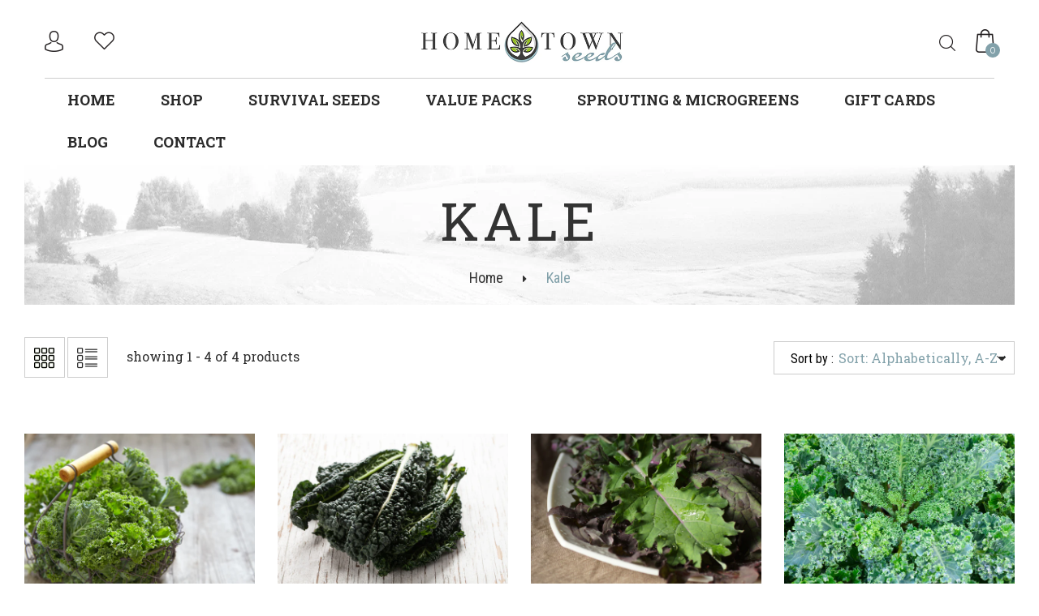

--- FILE ---
content_type: text/html; charset=utf-8
request_url: https://www.hometownseeds.com/collections/kale
body_size: 24247
content:
<!doctype html>
<!--[if IE 9]> <html class="ie9 no-js" lang="en"> <![endif]-->
<!--[if (gt IE 9)|!(IE)]><!--> <html class="no-js" lang="en"> <!--<![endif]-->
<head>
  <meta charset="utf-8">
  <meta http-equiv="X-UA-Compatible" content="IE=edge,chrome=1">
  <meta name="viewport" content="width=device-width,initial-scale=1">
  <meta name="theme-color" content="#7796A8">
  <link rel="canonical" href="https://www.hometownseeds.com/collections/kale">
  <link href='https://fonts.googleapis.com/css?family=Open+Sans:400,300,700' rel='stylesheet' type='text/css'>
  
  <link rel="shortcut icon" href="//www.hometownseeds.com/cdn/shop/files/favicon-08_32x32.png?v=1614284451" type="image/png">
  

  
  <title>
  Kale
  
  
  
  &ndash; Hometown Seeds
  
  </title>

  

  <!-- /snippets/social-meta-tags.liquid -->
<meta property="og:site_name" content="Hometown Seeds">
<meta property="og:url" content="https://www.hometownseeds.com/collections/kale">
<meta property="og:title" content="Kale">
<meta property="og:type" content="website">
<meta property="og:description" content="Premium Non-GMO, hand-packaged vegetable, flower, herb, sprouting, microgreen and survival seeds at great prices.  ">


<meta name="twitter:site" content="@">
<meta name="twitter:card" content="summary_large_image">
<meta name="twitter:title" content="Kale">
<meta name="twitter:description" content="Premium Non-GMO, hand-packaged vegetable, flower, herb, sprouting, microgreen and survival seeds at great prices.  ">

  <link href="//www.hometownseeds.com/cdn/shop/t/21/assets/timber.scss.css?v=127095470758468844981740837503" rel="stylesheet" type="text/css" media="all" />
 <link href="//www.hometownseeds.com/cdn/shop/t/21/assets/theme.scss.css?v=19366471971075552231698752176" rel="stylesheet" type="text/css" media="all" /> 


<!--  css theme  -->

  
  
   <link href="//www.hometownseeds.com/cdn/shop/t/21/assets/style.css?v=160990491335685931051559104098" rel="stylesheet" type="text/css" media="all" />
  <link href="//www.hometownseeds.com/cdn/shop/t/21/assets/owl-slider.css?v=149203936735574863511554155550" rel="stylesheet" type="text/css" media="all" />
  <link href="//www.hometownseeds.com/cdn/shop/t/21/assets/settings.css?v=118709262885085173701554155554" rel="stylesheet" type="text/css" media="all" />
  
<!--  end  -->
  <link href="//www.hometownseeds.com/cdn/shop/t/21/assets/engo_plugins.css?v=114429959888744118111554155534" rel="stylesheet" type="text/css" media="all" /> 
  <link href="//www.hometownseeds.com/cdn/shop/t/21/assets/engo_base.scss.css?v=104879454745360152731554155578" rel="stylesheet" type="text/css" media="all" /> 
  <link href="//www.hometownseeds.com/cdn/shop/t/21/assets/slick.css?v=72376615944862524581554155555" rel="stylesheet" type="text/css" media="all" /> 

  
  

  <!--[if (lte IE 9) ]><script src="//www.hometownseeds.com/cdn/shop/t/21/assets/match-media.min.js?v=22265819453975888031554155549" type="text/javascript"></script><![endif]-->

  
<script>window.performance && window.performance.mark && window.performance.mark('shopify.content_for_header.start');</script><meta name="google-site-verification" content="BaE15yc_EKVnjXayThxJC9gY0iJeUkW9J2MJPchpu7M">
<meta id="shopify-digital-wallet" name="shopify-digital-wallet" content="/16981675/digital_wallets/dialog">
<meta name="shopify-checkout-api-token" content="b475843227bb6c19a03cbd624808fa79">
<meta id="in-context-paypal-metadata" data-shop-id="16981675" data-venmo-supported="false" data-environment="production" data-locale="en_US" data-paypal-v4="true" data-currency="USD">
<link rel="alternate" type="application/atom+xml" title="Feed" href="/collections/kale.atom" />
<link rel="alternate" type="application/json+oembed" href="https://www.hometownseeds.com/collections/kale.oembed">
<script async="async" src="/checkouts/internal/preloads.js?locale=en-US"></script>
<link rel="preconnect" href="https://shop.app" crossorigin="anonymous">
<script async="async" src="https://shop.app/checkouts/internal/preloads.js?locale=en-US&shop_id=16981675" crossorigin="anonymous"></script>
<script id="apple-pay-shop-capabilities" type="application/json">{"shopId":16981675,"countryCode":"US","currencyCode":"USD","merchantCapabilities":["supports3DS"],"merchantId":"gid:\/\/shopify\/Shop\/16981675","merchantName":"Hometown Seeds","requiredBillingContactFields":["postalAddress","email"],"requiredShippingContactFields":["postalAddress","email"],"shippingType":"shipping","supportedNetworks":["visa","masterCard","amex","discover","elo","jcb"],"total":{"type":"pending","label":"Hometown Seeds","amount":"1.00"},"shopifyPaymentsEnabled":true,"supportsSubscriptions":true}</script>
<script id="shopify-features" type="application/json">{"accessToken":"b475843227bb6c19a03cbd624808fa79","betas":["rich-media-storefront-analytics"],"domain":"www.hometownseeds.com","predictiveSearch":true,"shopId":16981675,"locale":"en"}</script>
<script>var Shopify = Shopify || {};
Shopify.shop = "hometownseeds.myshopify.com";
Shopify.locale = "en";
Shopify.currency = {"active":"USD","rate":"1.0"};
Shopify.country = "US";
Shopify.theme = {"name":"freshfood-home2","id":47567044656,"schema_name":"FreshFood","schema_version":"1.0.0","theme_store_id":null,"role":"main"};
Shopify.theme.handle = "null";
Shopify.theme.style = {"id":null,"handle":null};
Shopify.cdnHost = "www.hometownseeds.com/cdn";
Shopify.routes = Shopify.routes || {};
Shopify.routes.root = "/";</script>
<script type="module">!function(o){(o.Shopify=o.Shopify||{}).modules=!0}(window);</script>
<script>!function(o){function n(){var o=[];function n(){o.push(Array.prototype.slice.apply(arguments))}return n.q=o,n}var t=o.Shopify=o.Shopify||{};t.loadFeatures=n(),t.autoloadFeatures=n()}(window);</script>
<script>
  window.ShopifyPay = window.ShopifyPay || {};
  window.ShopifyPay.apiHost = "shop.app\/pay";
  window.ShopifyPay.redirectState = null;
</script>
<script id="shop-js-analytics" type="application/json">{"pageType":"collection"}</script>
<script defer="defer" async type="module" src="//www.hometownseeds.com/cdn/shopifycloud/shop-js/modules/v2/client.init-shop-cart-sync_BT-GjEfc.en.esm.js"></script>
<script defer="defer" async type="module" src="//www.hometownseeds.com/cdn/shopifycloud/shop-js/modules/v2/chunk.common_D58fp_Oc.esm.js"></script>
<script defer="defer" async type="module" src="//www.hometownseeds.com/cdn/shopifycloud/shop-js/modules/v2/chunk.modal_xMitdFEc.esm.js"></script>
<script type="module">
  await import("//www.hometownseeds.com/cdn/shopifycloud/shop-js/modules/v2/client.init-shop-cart-sync_BT-GjEfc.en.esm.js");
await import("//www.hometownseeds.com/cdn/shopifycloud/shop-js/modules/v2/chunk.common_D58fp_Oc.esm.js");
await import("//www.hometownseeds.com/cdn/shopifycloud/shop-js/modules/v2/chunk.modal_xMitdFEc.esm.js");

  window.Shopify.SignInWithShop?.initShopCartSync?.({"fedCMEnabled":true,"windoidEnabled":true});

</script>
<script>
  window.Shopify = window.Shopify || {};
  if (!window.Shopify.featureAssets) window.Shopify.featureAssets = {};
  window.Shopify.featureAssets['shop-js'] = {"shop-cart-sync":["modules/v2/client.shop-cart-sync_DZOKe7Ll.en.esm.js","modules/v2/chunk.common_D58fp_Oc.esm.js","modules/v2/chunk.modal_xMitdFEc.esm.js"],"init-fed-cm":["modules/v2/client.init-fed-cm_B6oLuCjv.en.esm.js","modules/v2/chunk.common_D58fp_Oc.esm.js","modules/v2/chunk.modal_xMitdFEc.esm.js"],"shop-cash-offers":["modules/v2/client.shop-cash-offers_D2sdYoxE.en.esm.js","modules/v2/chunk.common_D58fp_Oc.esm.js","modules/v2/chunk.modal_xMitdFEc.esm.js"],"shop-login-button":["modules/v2/client.shop-login-button_QeVjl5Y3.en.esm.js","modules/v2/chunk.common_D58fp_Oc.esm.js","modules/v2/chunk.modal_xMitdFEc.esm.js"],"pay-button":["modules/v2/client.pay-button_DXTOsIq6.en.esm.js","modules/v2/chunk.common_D58fp_Oc.esm.js","modules/v2/chunk.modal_xMitdFEc.esm.js"],"shop-button":["modules/v2/client.shop-button_DQZHx9pm.en.esm.js","modules/v2/chunk.common_D58fp_Oc.esm.js","modules/v2/chunk.modal_xMitdFEc.esm.js"],"avatar":["modules/v2/client.avatar_BTnouDA3.en.esm.js"],"init-windoid":["modules/v2/client.init-windoid_CR1B-cfM.en.esm.js","modules/v2/chunk.common_D58fp_Oc.esm.js","modules/v2/chunk.modal_xMitdFEc.esm.js"],"init-shop-for-new-customer-accounts":["modules/v2/client.init-shop-for-new-customer-accounts_C_vY_xzh.en.esm.js","modules/v2/client.shop-login-button_QeVjl5Y3.en.esm.js","modules/v2/chunk.common_D58fp_Oc.esm.js","modules/v2/chunk.modal_xMitdFEc.esm.js"],"init-shop-email-lookup-coordinator":["modules/v2/client.init-shop-email-lookup-coordinator_BI7n9ZSv.en.esm.js","modules/v2/chunk.common_D58fp_Oc.esm.js","modules/v2/chunk.modal_xMitdFEc.esm.js"],"init-shop-cart-sync":["modules/v2/client.init-shop-cart-sync_BT-GjEfc.en.esm.js","modules/v2/chunk.common_D58fp_Oc.esm.js","modules/v2/chunk.modal_xMitdFEc.esm.js"],"shop-toast-manager":["modules/v2/client.shop-toast-manager_DiYdP3xc.en.esm.js","modules/v2/chunk.common_D58fp_Oc.esm.js","modules/v2/chunk.modal_xMitdFEc.esm.js"],"init-customer-accounts":["modules/v2/client.init-customer-accounts_D9ZNqS-Q.en.esm.js","modules/v2/client.shop-login-button_QeVjl5Y3.en.esm.js","modules/v2/chunk.common_D58fp_Oc.esm.js","modules/v2/chunk.modal_xMitdFEc.esm.js"],"init-customer-accounts-sign-up":["modules/v2/client.init-customer-accounts-sign-up_iGw4briv.en.esm.js","modules/v2/client.shop-login-button_QeVjl5Y3.en.esm.js","modules/v2/chunk.common_D58fp_Oc.esm.js","modules/v2/chunk.modal_xMitdFEc.esm.js"],"shop-follow-button":["modules/v2/client.shop-follow-button_CqMgW2wH.en.esm.js","modules/v2/chunk.common_D58fp_Oc.esm.js","modules/v2/chunk.modal_xMitdFEc.esm.js"],"checkout-modal":["modules/v2/client.checkout-modal_xHeaAweL.en.esm.js","modules/v2/chunk.common_D58fp_Oc.esm.js","modules/v2/chunk.modal_xMitdFEc.esm.js"],"shop-login":["modules/v2/client.shop-login_D91U-Q7h.en.esm.js","modules/v2/chunk.common_D58fp_Oc.esm.js","modules/v2/chunk.modal_xMitdFEc.esm.js"],"lead-capture":["modules/v2/client.lead-capture_BJmE1dJe.en.esm.js","modules/v2/chunk.common_D58fp_Oc.esm.js","modules/v2/chunk.modal_xMitdFEc.esm.js"],"payment-terms":["modules/v2/client.payment-terms_Ci9AEqFq.en.esm.js","modules/v2/chunk.common_D58fp_Oc.esm.js","modules/v2/chunk.modal_xMitdFEc.esm.js"]};
</script>
<script>(function() {
  var isLoaded = false;
  function asyncLoad() {
    if (isLoaded) return;
    isLoaded = true;
    var urls = ["\/\/cdn.ywxi.net\/js\/partner-shopify.js?shop=hometownseeds.myshopify.com","https:\/\/chimpstatic.com\/mcjs-connected\/js\/users\/c644a29f75f78377c16fe9721\/61aa3bb943f3950edb965f0b5.js?shop=hometownseeds.myshopify.com","https:\/\/search-us3.omegacommerce.com\/instant\/initjs?ID=c7564a4c-d49f-4935-9f69-6c6351e64f38\u0026shop=hometownseeds.myshopify.com","\/\/cdn.shopify.com\/proxy\/2529f860ba11ad319f10f930956a2db840a21eae6e16770dc055c53bdb59627b\/api.goaffpro.com\/loader.js?shop=hometownseeds.myshopify.com\u0026sp-cache-control=cHVibGljLCBtYXgtYWdlPTkwMA"];
    for (var i = 0; i < urls.length; i++) {
      var s = document.createElement('script');
      s.type = 'text/javascript';
      s.async = true;
      s.src = urls[i];
      var x = document.getElementsByTagName('script')[0];
      x.parentNode.insertBefore(s, x);
    }
  };
  if(window.attachEvent) {
    window.attachEvent('onload', asyncLoad);
  } else {
    window.addEventListener('load', asyncLoad, false);
  }
})();</script>
<script id="__st">var __st={"a":16981675,"offset":-25200,"reqid":"e935f8d6-3235-471e-a616-c67971bf4c47-1769043809","pageurl":"www.hometownseeds.com\/collections\/kale","u":"17b7b9b17723","p":"collection","rtyp":"collection","rid":415201871};</script>
<script>window.ShopifyPaypalV4VisibilityTracking = true;</script>
<script id="captcha-bootstrap">!function(){'use strict';const t='contact',e='account',n='new_comment',o=[[t,t],['blogs',n],['comments',n],[t,'customer']],c=[[e,'customer_login'],[e,'guest_login'],[e,'recover_customer_password'],[e,'create_customer']],r=t=>t.map((([t,e])=>`form[action*='/${t}']:not([data-nocaptcha='true']) input[name='form_type'][value='${e}']`)).join(','),a=t=>()=>t?[...document.querySelectorAll(t)].map((t=>t.form)):[];function s(){const t=[...o],e=r(t);return a(e)}const i='password',u='form_key',d=['recaptcha-v3-token','g-recaptcha-response','h-captcha-response',i],f=()=>{try{return window.sessionStorage}catch{return}},m='__shopify_v',_=t=>t.elements[u];function p(t,e,n=!1){try{const o=window.sessionStorage,c=JSON.parse(o.getItem(e)),{data:r}=function(t){const{data:e,action:n}=t;return t[m]||n?{data:e,action:n}:{data:t,action:n}}(c);for(const[e,n]of Object.entries(r))t.elements[e]&&(t.elements[e].value=n);n&&o.removeItem(e)}catch(o){console.error('form repopulation failed',{error:o})}}const l='form_type',E='cptcha';function T(t){t.dataset[E]=!0}const w=window,h=w.document,L='Shopify',v='ce_forms',y='captcha';let A=!1;((t,e)=>{const n=(g='f06e6c50-85a8-45c8-87d0-21a2b65856fe',I='https://cdn.shopify.com/shopifycloud/storefront-forms-hcaptcha/ce_storefront_forms_captcha_hcaptcha.v1.5.2.iife.js',D={infoText:'Protected by hCaptcha',privacyText:'Privacy',termsText:'Terms'},(t,e,n)=>{const o=w[L][v],c=o.bindForm;if(c)return c(t,g,e,D).then(n);var r;o.q.push([[t,g,e,D],n]),r=I,A||(h.body.append(Object.assign(h.createElement('script'),{id:'captcha-provider',async:!0,src:r})),A=!0)});var g,I,D;w[L]=w[L]||{},w[L][v]=w[L][v]||{},w[L][v].q=[],w[L][y]=w[L][y]||{},w[L][y].protect=function(t,e){n(t,void 0,e),T(t)},Object.freeze(w[L][y]),function(t,e,n,w,h,L){const[v,y,A,g]=function(t,e,n){const i=e?o:[],u=t?c:[],d=[...i,...u],f=r(d),m=r(i),_=r(d.filter((([t,e])=>n.includes(e))));return[a(f),a(m),a(_),s()]}(w,h,L),I=t=>{const e=t.target;return e instanceof HTMLFormElement?e:e&&e.form},D=t=>v().includes(t);t.addEventListener('submit',(t=>{const e=I(t);if(!e)return;const n=D(e)&&!e.dataset.hcaptchaBound&&!e.dataset.recaptchaBound,o=_(e),c=g().includes(e)&&(!o||!o.value);(n||c)&&t.preventDefault(),c&&!n&&(function(t){try{if(!f())return;!function(t){const e=f();if(!e)return;const n=_(t);if(!n)return;const o=n.value;o&&e.removeItem(o)}(t);const e=Array.from(Array(32),(()=>Math.random().toString(36)[2])).join('');!function(t,e){_(t)||t.append(Object.assign(document.createElement('input'),{type:'hidden',name:u})),t.elements[u].value=e}(t,e),function(t,e){const n=f();if(!n)return;const o=[...t.querySelectorAll(`input[type='${i}']`)].map((({name:t})=>t)),c=[...d,...o],r={};for(const[a,s]of new FormData(t).entries())c.includes(a)||(r[a]=s);n.setItem(e,JSON.stringify({[m]:1,action:t.action,data:r}))}(t,e)}catch(e){console.error('failed to persist form',e)}}(e),e.submit())}));const S=(t,e)=>{t&&!t.dataset[E]&&(n(t,e.some((e=>e===t))),T(t))};for(const o of['focusin','change'])t.addEventListener(o,(t=>{const e=I(t);D(e)&&S(e,y())}));const B=e.get('form_key'),M=e.get(l),P=B&&M;t.addEventListener('DOMContentLoaded',(()=>{const t=y();if(P)for(const e of t)e.elements[l].value===M&&p(e,B);[...new Set([...A(),...v().filter((t=>'true'===t.dataset.shopifyCaptcha))])].forEach((e=>S(e,t)))}))}(h,new URLSearchParams(w.location.search),n,t,e,['guest_login'])})(!0,!0)}();</script>
<script integrity="sha256-4kQ18oKyAcykRKYeNunJcIwy7WH5gtpwJnB7kiuLZ1E=" data-source-attribution="shopify.loadfeatures" defer="defer" src="//www.hometownseeds.com/cdn/shopifycloud/storefront/assets/storefront/load_feature-a0a9edcb.js" crossorigin="anonymous"></script>
<script crossorigin="anonymous" defer="defer" src="//www.hometownseeds.com/cdn/shopifycloud/storefront/assets/shopify_pay/storefront-65b4c6d7.js?v=20250812"></script>
<script data-source-attribution="shopify.dynamic_checkout.dynamic.init">var Shopify=Shopify||{};Shopify.PaymentButton=Shopify.PaymentButton||{isStorefrontPortableWallets:!0,init:function(){window.Shopify.PaymentButton.init=function(){};var t=document.createElement("script");t.src="https://www.hometownseeds.com/cdn/shopifycloud/portable-wallets/latest/portable-wallets.en.js",t.type="module",document.head.appendChild(t)}};
</script>
<script data-source-attribution="shopify.dynamic_checkout.buyer_consent">
  function portableWalletsHideBuyerConsent(e){var t=document.getElementById("shopify-buyer-consent"),n=document.getElementById("shopify-subscription-policy-button");t&&n&&(t.classList.add("hidden"),t.setAttribute("aria-hidden","true"),n.removeEventListener("click",e))}function portableWalletsShowBuyerConsent(e){var t=document.getElementById("shopify-buyer-consent"),n=document.getElementById("shopify-subscription-policy-button");t&&n&&(t.classList.remove("hidden"),t.removeAttribute("aria-hidden"),n.addEventListener("click",e))}window.Shopify?.PaymentButton&&(window.Shopify.PaymentButton.hideBuyerConsent=portableWalletsHideBuyerConsent,window.Shopify.PaymentButton.showBuyerConsent=portableWalletsShowBuyerConsent);
</script>
<script data-source-attribution="shopify.dynamic_checkout.cart.bootstrap">document.addEventListener("DOMContentLoaded",(function(){function t(){return document.querySelector("shopify-accelerated-checkout-cart, shopify-accelerated-checkout")}if(t())Shopify.PaymentButton.init();else{new MutationObserver((function(e,n){t()&&(Shopify.PaymentButton.init(),n.disconnect())})).observe(document.body,{childList:!0,subtree:!0})}}));
</script>
<link id="shopify-accelerated-checkout-styles" rel="stylesheet" media="screen" href="https://www.hometownseeds.com/cdn/shopifycloud/portable-wallets/latest/accelerated-checkout-backwards-compat.css" crossorigin="anonymous">
<style id="shopify-accelerated-checkout-cart">
        #shopify-buyer-consent {
  margin-top: 1em;
  display: inline-block;
  width: 100%;
}

#shopify-buyer-consent.hidden {
  display: none;
}

#shopify-subscription-policy-button {
  background: none;
  border: none;
  padding: 0;
  text-decoration: underline;
  font-size: inherit;
  cursor: pointer;
}

#shopify-subscription-policy-button::before {
  box-shadow: none;
}

      </style>

<script>window.performance && window.performance.mark && window.performance.mark('shopify.content_for_header.end');</script>
<script>window.BOLD = window.BOLD || {};
    window.BOLD.common = window.BOLD.common || {};
    window.BOLD.common.Shopify = window.BOLD.common.Shopify || {};
    window.BOLD.common.Shopify.shop = {
      domain: 'www.hometownseeds.com',
      permanent_domain: 'hometownseeds.myshopify.com',
      url: 'https://www.hometownseeds.com',
      secure_url: 'https://www.hometownseeds.com',
      money_format: "${{amount}}",
      currency: "USD"
    };
    window.BOLD.common.Shopify.customer = {
      id: null,
      tags: null,
    };
    window.BOLD.common.Shopify.cart = {"note":null,"attributes":{},"original_total_price":0,"total_price":0,"total_discount":0,"total_weight":0.0,"item_count":0,"items":[],"requires_shipping":false,"currency":"USD","items_subtotal_price":0,"cart_level_discount_applications":[],"checkout_charge_amount":0};
    window.BOLD.common.template = 'collection';window.BOLD.common.Shopify.formatMoney = function(money, format) {
        function n(t, e) {
            return "undefined" == typeof t ? e : t
        }
        function r(t, e, r, i) {
            if (e = n(e, 2),
                r = n(r, ","),
                i = n(i, "."),
            isNaN(t) || null == t)
                return 0;
            t = (t / 100).toFixed(e);
            var o = t.split(".")
                , a = o[0].replace(/(\d)(?=(\d\d\d)+(?!\d))/g, "$1" + r)
                , s = o[1] ? i + o[1] : "";
            return a + s
        }
        "string" == typeof money && (money = money.replace(".", ""));
        var i = ""
            , o = /\{\{\s*(\w+)\s*\}\}/
            , a = format || window.BOLD.common.Shopify.shop.money_format || window.Shopify.money_format || "$ {{ amount }}";
        switch (a.match(o)[1]) {
            case "amount":
                i = r(money, 2, ",", ".");
                break;
            case "amount_no_decimals":
                i = r(money, 0, ",", ".");
                break;
            case "amount_with_comma_separator":
                i = r(money, 2, ".", ",");
                break;
            case "amount_no_decimals_with_comma_separator":
                i = r(money, 0, ".", ",");
                break;
            case "amount_with_space_separator":
                i = r(money, 2, " ", ",");
                break;
            case "amount_no_decimals_with_space_separator":
                i = r(money, 0, " ", ",");
                break;
            case "amount_with_apostrophe_separator":
                i = r(money, 2, "'", ".");
                break;
        }
        return a.replace(o, i);
    };
    window.BOLD.common.Shopify.saveProduct = function (handle, product, productData) {
      if (typeof handle === 'string' && typeof window.BOLD.common.Shopify.products[handle] === 'undefined') {
        if (typeof product === 'number') {
          window.BOLD.common.Shopify.handles[product] = handle;
          product = { id: product, product: productData };
        }
        window.BOLD.common.Shopify.products[handle] = product;
      }
    };
    window.BOLD.common.Shopify.saveVariant = function (variant_id, variant) {
      if (typeof variant_id === 'number' && typeof window.BOLD.common.Shopify.variants[variant_id] === 'undefined') {
        window.BOLD.common.Shopify.variants[variant_id] = variant;
      }
    };window.BOLD.common.Shopify.products = window.BOLD.common.Shopify.products || {};
    window.BOLD.common.Shopify.variants = window.BOLD.common.Shopify.variants || {};
    window.BOLD.common.Shopify.handles = window.BOLD.common.Shopify.handles || {};window.BOLD.common.Shopify.saveProduct(null, null, null);window.BOLD.apps_installed = {"cashier":1,"Loyalties":2} || {};window.BOLD.common.Shopify.saveProduct("dwarf-siberian-kale-seeds", 6174209540263, {"id":6174209540263,"title":"Dwarf Siberian Kale Seeds - Heirloom","handle":"dwarf-siberian-kale-seeds","description":"\u003cul\u003e\n\u003cli\u003ePackage contains 2 grams, approximately 300 Dwarf Siberian Kale Seeds.\u003c\/li\u003e\n\u003cli\u003e\u003cspan\u003e50-60 days to harvest. \u003c\/span\u003e\u003c\/li\u003e\n\u003cli\u003e\u003cspan\u003eDwarf Siberian Kale is a high yielding variety that is high in nutrients. This crop is leafy and bright green in color. \u003c\/span\u003e\u003c\/li\u003e\n\u003cli\u003e\u003cspan\u003eDwarf Siberian Kale is versatile and can be used for kale chips, soups, salads and stir fries. Kale does well in all grow zones, with full or partial sunlight.\u003c\/span\u003e\u003c\/li\u003e\n\u003c\/ul\u003e\n\u003ch3 style=\"text-align: center;\"\u003e\u003cstrong\u003ePlanting Instructions\u003cbr\u003e\u003c\/strong\u003e\u003c\/h3\u003e\n\u003cdiv style=\"text-align: center;\"\u003e\u003cstrong style=\"font-weight: normal;\"\u003eGermination: 5 to 10 days at 50 to 60 F.  Plant seeds 1\/2 of an inch deep, 12 inches apart with 24 inches between rows.\u003c\/strong\u003e\u003c\/div\u003e","published_at":"2021-01-25T12:37:17-07:00","created_at":"2021-01-02T16:32:26-07:00","vendor":"Hometown Seeds","type":"Vegetable Seeds","tags":["Kale Seeds","New Varieties 2017"],"price":249,"price_min":249,"price_max":249,"available":true,"price_varies":false,"compare_at_price":null,"compare_at_price_min":0,"compare_at_price_max":0,"compare_at_price_varies":false,"variants":[{"id":37786560102567,"title":"Default Title","option1":"Default Title","option2":null,"option3":null,"sku":"KDWS","requires_shipping":true,"taxable":true,"featured_image":null,"available":true,"name":"Dwarf Siberian Kale Seeds - Heirloom","public_title":null,"options":["Default Title"],"price":249,"weight":3,"compare_at_price":null,"inventory_quantity":59,"inventory_management":"shopify","inventory_policy":"deny","barcode":"","requires_selling_plan":false,"selling_plan_allocations":[]}],"images":["\/\/www.hometownseeds.com\/cdn\/shop\/products\/Kale_DwarfSiberian1.jpg?v=1609965257","\/\/www.hometownseeds.com\/cdn\/shop\/products\/Kale_DwarfSiberian2.jpg?v=1609965269"],"featured_image":"\/\/www.hometownseeds.com\/cdn\/shop\/products\/Kale_DwarfSiberian1.jpg?v=1609965257","options":["Title"],"media":[{"alt":null,"id":14633102278823,"position":1,"preview_image":{"aspect_ratio":1.5,"height":1414,"width":2121,"src":"\/\/www.hometownseeds.com\/cdn\/shop\/products\/Kale_DwarfSiberian1.jpg?v=1609965257"},"aspect_ratio":1.5,"height":1414,"media_type":"image","src":"\/\/www.hometownseeds.com\/cdn\/shop\/products\/Kale_DwarfSiberian1.jpg?v=1609965257","width":2121},{"alt":null,"id":14633104179367,"position":2,"preview_image":{"aspect_ratio":1.48,"height":1423,"width":2106,"src":"\/\/www.hometownseeds.com\/cdn\/shop\/products\/Kale_DwarfSiberian2.jpg?v=1609965269"},"aspect_ratio":1.48,"height":1423,"media_type":"image","src":"\/\/www.hometownseeds.com\/cdn\/shop\/products\/Kale_DwarfSiberian2.jpg?v=1609965269","width":2106}],"requires_selling_plan":false,"selling_plan_groups":[],"content":"\u003cul\u003e\n\u003cli\u003ePackage contains 2 grams, approximately 300 Dwarf Siberian Kale Seeds.\u003c\/li\u003e\n\u003cli\u003e\u003cspan\u003e50-60 days to harvest. \u003c\/span\u003e\u003c\/li\u003e\n\u003cli\u003e\u003cspan\u003eDwarf Siberian Kale is a high yielding variety that is high in nutrients. This crop is leafy and bright green in color. \u003c\/span\u003e\u003c\/li\u003e\n\u003cli\u003e\u003cspan\u003eDwarf Siberian Kale is versatile and can be used for kale chips, soups, salads and stir fries. Kale does well in all grow zones, with full or partial sunlight.\u003c\/span\u003e\u003c\/li\u003e\n\u003c\/ul\u003e\n\u003ch3 style=\"text-align: center;\"\u003e\u003cstrong\u003ePlanting Instructions\u003cbr\u003e\u003c\/strong\u003e\u003c\/h3\u003e\n\u003cdiv style=\"text-align: center;\"\u003e\u003cstrong style=\"font-weight: normal;\"\u003eGermination: 5 to 10 days at 50 to 60 F.  Plant seeds 1\/2 of an inch deep, 12 inches apart with 24 inches between rows.\u003c\/strong\u003e\u003c\/div\u003e"});window.BOLD.common.Shopify.saveVariant(37786560102567, { variant: {"id":37786560102567,"title":"Default Title","option1":"Default Title","option2":null,"option3":null,"sku":"KDWS","requires_shipping":true,"taxable":true,"featured_image":null,"available":true,"name":"Dwarf Siberian Kale Seeds - Heirloom","public_title":null,"options":["Default Title"],"price":249,"weight":3,"compare_at_price":null,"inventory_quantity":59,"inventory_management":"shopify","inventory_policy":"deny","barcode":"","requires_selling_plan":false,"selling_plan_allocations":[]}, inventory_quantity: 59, product_id: 6174209540263, product_handle: "dwarf-siberian-kale-seeds", price: 249, variant_title: "Default Title", group_id: '', csp_metafield: {}});window.BOLD.common.Shopify.saveProduct("lacinato-kale-seeds", 9815812495, {"id":9815812495,"title":"Lacinato Kale Seeds - Heirloom","handle":"lacinato-kale-seeds","description":"\u003cp style=\"text-align: left;\"\u003e60-90 days. Dinosaur kale. Italian heirloom, rather primitive open kale with blue-green strap leaves that are 3\" wide by 10-18\" long. The leaves of this extremely winter hardy variety become sweeter after a hard frost or harvest leaves when young and tender. Delicious and tender when stir-fried or steamed.\u003c\/p\u003e\n\u003cp style=\"text-align: left;\"\u003ePackage contains 5 grams, approximately 1500 Lacinato Kale Seeds.\u003c\/p\u003e\n\u003ch3 style=\"text-align: center;\"\u003e\u003cstrong\u003ePlanting Instructions\u003cbr\u003e\u003c\/strong\u003e\u003c\/h3\u003e\n\u003cdiv style=\"text-align: center;\"\u003e\u003cstrong style=\"font-weight: normal;\"\u003eGermination: 5 to 10 days at 50 to 60 F. Plant seeds 1\/2 of an inch deep, 12 inches apart with 24 inches between rows.\u003c\/strong\u003e\u003c\/div\u003e","published_at":"2017-01-06T14:30:00-07:00","created_at":"2017-01-06T14:30:31-07:00","vendor":"Hometown Seeds","type":"Vegetable Seeds","tags":["Kale Seeds"],"price":249,"price_min":249,"price_max":249,"available":true,"price_varies":false,"compare_at_price":null,"compare_at_price_min":0,"compare_at_price_max":0,"compare_at_price_varies":false,"variants":[{"id":33832080079,"title":"Default Title","option1":"Default Title","option2":null,"option3":null,"sku":"KLACI","requires_shipping":true,"taxable":true,"featured_image":null,"available":true,"name":"Lacinato Kale Seeds - Heirloom","public_title":null,"options":["Default Title"],"price":249,"weight":2,"compare_at_price":null,"inventory_quantity":34,"inventory_management":"shopify","inventory_policy":"deny","barcode":"","requires_selling_plan":false,"selling_plan_allocations":[]}],"images":["\/\/www.hometownseeds.com\/cdn\/shop\/products\/Kale_Lacinato.jpg?v=1536880119"],"featured_image":"\/\/www.hometownseeds.com\/cdn\/shop\/products\/Kale_Lacinato.jpg?v=1536880119","options":["Title"],"media":[{"alt":null,"id":2782302371976,"position":1,"preview_image":{"aspect_ratio":1.5,"height":2309,"width":3464,"src":"\/\/www.hometownseeds.com\/cdn\/shop\/products\/Kale_Lacinato.jpg?v=1536880119"},"aspect_ratio":1.5,"height":2309,"media_type":"image","src":"\/\/www.hometownseeds.com\/cdn\/shop\/products\/Kale_Lacinato.jpg?v=1536880119","width":3464}],"requires_selling_plan":false,"selling_plan_groups":[],"content":"\u003cp style=\"text-align: left;\"\u003e60-90 days. Dinosaur kale. Italian heirloom, rather primitive open kale with blue-green strap leaves that are 3\" wide by 10-18\" long. The leaves of this extremely winter hardy variety become sweeter after a hard frost or harvest leaves when young and tender. Delicious and tender when stir-fried or steamed.\u003c\/p\u003e\n\u003cp style=\"text-align: left;\"\u003ePackage contains 5 grams, approximately 1500 Lacinato Kale Seeds.\u003c\/p\u003e\n\u003ch3 style=\"text-align: center;\"\u003e\u003cstrong\u003ePlanting Instructions\u003cbr\u003e\u003c\/strong\u003e\u003c\/h3\u003e\n\u003cdiv style=\"text-align: center;\"\u003e\u003cstrong style=\"font-weight: normal;\"\u003eGermination: 5 to 10 days at 50 to 60 F. Plant seeds 1\/2 of an inch deep, 12 inches apart with 24 inches between rows.\u003c\/strong\u003e\u003c\/div\u003e"});window.BOLD.common.Shopify.saveVariant(33832080079, { variant: {"id":33832080079,"title":"Default Title","option1":"Default Title","option2":null,"option3":null,"sku":"KLACI","requires_shipping":true,"taxable":true,"featured_image":null,"available":true,"name":"Lacinato Kale Seeds - Heirloom","public_title":null,"options":["Default Title"],"price":249,"weight":2,"compare_at_price":null,"inventory_quantity":34,"inventory_management":"shopify","inventory_policy":"deny","barcode":"","requires_selling_plan":false,"selling_plan_allocations":[]}, inventory_quantity: 34, product_id: 9815812495, product_handle: "lacinato-kale-seeds", price: 249, variant_title: "Default Title", group_id: '', csp_metafield: {}});window.BOLD.common.Shopify.saveProduct("red-russian-kale-seeds", 9816393807, {"id":9816393807,"title":"Red Russian Kale Seeds - Heirloom","handle":"red-russian-kale-seeds","description":"\u003cp\u003e\u003cspan face=\"times new roman, times, serif\" style=\"font-family: 'times new roman', times, serif;\"\u003e50 days to harvest. Dark green oak leaf cut leaves with frilly leaf margins, may be richer in vitamins and minerals than other greens, Red and purple hues, especially in the veins, will intensify after fall frosts. Tender and sweet leaves changing to rich dark green when cooked. Vigorous 18-36 inch plants. Hardy to -10 F. \u003c\/span\u003e\u003c\/p\u003e\n\u003cp\u003e\u003cspan face=\"times new roman, times, serif\" style=\"font-family: 'times new roman', times, serif;\"\u003ePackage contains 2 grams, approximately 600 Red Russian Kale Seeds.\u003c\/span\u003e\u003c\/p\u003e\n\u003cdiv style=\"text-align: center;\"\u003e\n\u003ch3\u003e\u003cspan style=\"font-weight: bold;\"\u003e\u003cstrong\u003e\u003c\/strong\u003e\u003c\/span\u003e\u003c\/h3\u003e\n\u003ch3\u003e\n\u003cstrong\u003e\u003c\/strong\u003e\u003cstrong\u003ePlanting Instructions\u003cbr\u003e\u003c\/strong\u003e\n\u003c\/h3\u003e\n\u003cdiv\u003e\u003cstrong style=\"font-weight: normal;\"\u003eGermination: 5 to 10 days at 50 to 60 F. Plant seeds 1\/2 of an inch deep, 12 inches apart with 24 inches between rows.\u003c\/strong\u003e\u003c\/div\u003e\n\u003c\/div\u003e","published_at":"2017-01-06T15:02:00-07:00","created_at":"2017-01-06T15:02:47-07:00","vendor":"Hometown Seeds","type":"Vegetable Seeds","tags":["Kale Seeds","New Varieties 2017"],"price":249,"price_min":249,"price_max":249,"available":true,"price_varies":false,"compare_at_price":null,"compare_at_price_min":0,"compare_at_price_max":0,"compare_at_price_varies":false,"variants":[{"id":33832057295,"title":"Default Title","option1":"Default Title","option2":null,"option3":null,"sku":"KRRS","requires_shipping":true,"taxable":true,"featured_image":null,"available":true,"name":"Red Russian Kale Seeds - Heirloom","public_title":null,"options":["Default Title"],"price":249,"weight":2,"compare_at_price":null,"inventory_quantity":150,"inventory_management":"shopify","inventory_policy":"deny","barcode":"","requires_selling_plan":false,"selling_plan_allocations":[]}],"images":["\/\/www.hometownseeds.com\/cdn\/shop\/products\/Kale_Red_Russian.jpg?v=1536880246"],"featured_image":"\/\/www.hometownseeds.com\/cdn\/shop\/products\/Kale_Red_Russian.jpg?v=1536880246","options":["Title"],"media":[{"alt":null,"id":2782302634120,"position":1,"preview_image":{"aspect_ratio":1.5,"height":2309,"width":3464,"src":"\/\/www.hometownseeds.com\/cdn\/shop\/products\/Kale_Red_Russian.jpg?v=1536880246"},"aspect_ratio":1.5,"height":2309,"media_type":"image","src":"\/\/www.hometownseeds.com\/cdn\/shop\/products\/Kale_Red_Russian.jpg?v=1536880246","width":3464}],"requires_selling_plan":false,"selling_plan_groups":[],"content":"\u003cp\u003e\u003cspan face=\"times new roman, times, serif\" style=\"font-family: 'times new roman', times, serif;\"\u003e50 days to harvest. Dark green oak leaf cut leaves with frilly leaf margins, may be richer in vitamins and minerals than other greens, Red and purple hues, especially in the veins, will intensify after fall frosts. Tender and sweet leaves changing to rich dark green when cooked. Vigorous 18-36 inch plants. Hardy to -10 F. \u003c\/span\u003e\u003c\/p\u003e\n\u003cp\u003e\u003cspan face=\"times new roman, times, serif\" style=\"font-family: 'times new roman', times, serif;\"\u003ePackage contains 2 grams, approximately 600 Red Russian Kale Seeds.\u003c\/span\u003e\u003c\/p\u003e\n\u003cdiv style=\"text-align: center;\"\u003e\n\u003ch3\u003e\u003cspan style=\"font-weight: bold;\"\u003e\u003cstrong\u003e\u003c\/strong\u003e\u003c\/span\u003e\u003c\/h3\u003e\n\u003ch3\u003e\n\u003cstrong\u003e\u003c\/strong\u003e\u003cstrong\u003ePlanting Instructions\u003cbr\u003e\u003c\/strong\u003e\n\u003c\/h3\u003e\n\u003cdiv\u003e\u003cstrong style=\"font-weight: normal;\"\u003eGermination: 5 to 10 days at 50 to 60 F. Plant seeds 1\/2 of an inch deep, 12 inches apart with 24 inches between rows.\u003c\/strong\u003e\u003c\/div\u003e\n\u003c\/div\u003e"});window.BOLD.common.Shopify.saveVariant(33832057295, { variant: {"id":33832057295,"title":"Default Title","option1":"Default Title","option2":null,"option3":null,"sku":"KRRS","requires_shipping":true,"taxable":true,"featured_image":null,"available":true,"name":"Red Russian Kale Seeds - Heirloom","public_title":null,"options":["Default Title"],"price":249,"weight":2,"compare_at_price":null,"inventory_quantity":150,"inventory_management":"shopify","inventory_policy":"deny","barcode":"","requires_selling_plan":false,"selling_plan_allocations":[]}, inventory_quantity: 397, product_id: 9816393807, product_handle: "red-russian-kale-seeds", price: 249, variant_title: "Default Title", group_id: '', csp_metafield: {}});window.BOLD.common.Shopify.saveProduct("vates-blue-curled-kale-seeds", 9815655247, {"id":9815655247,"title":"Vates Blue Scotch Curled Kale Seeds - Heirloom","handle":"vates-blue-curled-kale-seeds","description":"\u003cdiv style=\"text-align: left;\"\u003e55 days. Vigorous, 15 inch plants with finely curled, blue-green, vitamin-rich leaves. Very cold tolerant. Greens grow best in cool weather and fertile soils. Extremely hardy and will overwinter in most areas. Use as durable garnish, as a cooked side dish, or as a seasoning for stews.\u003c\/div\u003e\n\u003cdiv style=\"text-align: left;\"\u003e\u003c\/div\u003e\n\u003cdiv style=\"text-align: left;\"\u003ePackage contains 4 grams, approximately 1200 \u003cspan\u003eVates Blue Scotch Curled Kale Seeds. \u003c\/span\u003e\u003cbr\u003e\n\u003cdiv style=\"text-align: center;\"\u003e\n\u003ch3\u003e\u003cspan style=\"font-weight: bold;\"\u003e\u003cstrong\u003e\u003c\/strong\u003e\u003c\/span\u003e\u003c\/h3\u003e\n\u003ch3\u003e\n\u003cstrong\u003e\u003c\/strong\u003e\u003cstrong\u003ePlanting Instructions\u003c\/strong\u003e\n\u003c\/h3\u003e\n\u003cdiv style=\"text-align: center;\"\u003e\u003cstrong style=\"font-weight: normal;\"\u003eGermination: 5 to 10 days at 50 to 60 F. Plant seeds 1\/2 of an inch deep with 12 inches between plants and 24 inches between rows.\u003c\/strong\u003e\u003c\/div\u003e\n\u003c\/div\u003e\n\u003c\/div\u003e","published_at":"2017-01-06T14:05:00-07:00","created_at":"2017-01-06T14:05:22-07:00","vendor":"Hometown Seeds","type":"Vegetable Seeds","tags":["Kale Seeds"],"price":249,"price_min":249,"price_max":249,"available":true,"price_varies":false,"compare_at_price":null,"compare_at_price_min":0,"compare_at_price_max":0,"compare_at_price_varies":false,"variants":[{"id":33832118095,"title":"Default Title","option1":"Default Title","option2":null,"option3":null,"sku":"KVABC","requires_shipping":true,"taxable":true,"featured_image":null,"available":true,"name":"Vates Blue Scotch Curled Kale Seeds - Heirloom","public_title":null,"options":["Default Title"],"price":249,"weight":2,"compare_at_price":null,"inventory_quantity":25,"inventory_management":"shopify","inventory_policy":"deny","barcode":"","requires_selling_plan":false,"selling_plan_allocations":[]}],"images":["\/\/www.hometownseeds.com\/cdn\/shop\/products\/Kale_Vates_Blue_Curled.jpg?v=1536880359"],"featured_image":"\/\/www.hometownseeds.com\/cdn\/shop\/products\/Kale_Vates_Blue_Curled.jpg?v=1536880359","options":["Title"],"media":[{"alt":null,"id":2782302732424,"position":1,"preview_image":{"aspect_ratio":1.51,"height":2301,"width":3474,"src":"\/\/www.hometownseeds.com\/cdn\/shop\/products\/Kale_Vates_Blue_Curled.jpg?v=1536880359"},"aspect_ratio":1.51,"height":2301,"media_type":"image","src":"\/\/www.hometownseeds.com\/cdn\/shop\/products\/Kale_Vates_Blue_Curled.jpg?v=1536880359","width":3474}],"requires_selling_plan":false,"selling_plan_groups":[],"content":"\u003cdiv style=\"text-align: left;\"\u003e55 days. Vigorous, 15 inch plants with finely curled, blue-green, vitamin-rich leaves. Very cold tolerant. Greens grow best in cool weather and fertile soils. Extremely hardy and will overwinter in most areas. Use as durable garnish, as a cooked side dish, or as a seasoning for stews.\u003c\/div\u003e\n\u003cdiv style=\"text-align: left;\"\u003e\u003c\/div\u003e\n\u003cdiv style=\"text-align: left;\"\u003ePackage contains 4 grams, approximately 1200 \u003cspan\u003eVates Blue Scotch Curled Kale Seeds. \u003c\/span\u003e\u003cbr\u003e\n\u003cdiv style=\"text-align: center;\"\u003e\n\u003ch3\u003e\u003cspan style=\"font-weight: bold;\"\u003e\u003cstrong\u003e\u003c\/strong\u003e\u003c\/span\u003e\u003c\/h3\u003e\n\u003ch3\u003e\n\u003cstrong\u003e\u003c\/strong\u003e\u003cstrong\u003ePlanting Instructions\u003c\/strong\u003e\n\u003c\/h3\u003e\n\u003cdiv style=\"text-align: center;\"\u003e\u003cstrong style=\"font-weight: normal;\"\u003eGermination: 5 to 10 days at 50 to 60 F. Plant seeds 1\/2 of an inch deep with 12 inches between plants and 24 inches between rows.\u003c\/strong\u003e\u003c\/div\u003e\n\u003c\/div\u003e\n\u003c\/div\u003e"});window.BOLD.common.Shopify.saveVariant(33832118095, { variant: {"id":33832118095,"title":"Default Title","option1":"Default Title","option2":null,"option3":null,"sku":"KVABC","requires_shipping":true,"taxable":true,"featured_image":null,"available":true,"name":"Vates Blue Scotch Curled Kale Seeds - Heirloom","public_title":null,"options":["Default Title"],"price":249,"weight":2,"compare_at_price":null,"inventory_quantity":25,"inventory_management":"shopify","inventory_policy":"deny","barcode":"","requires_selling_plan":false,"selling_plan_allocations":[]}, inventory_quantity: 25, product_id: 9815655247, product_handle: "vates-blue-curled-kale-seeds", price: 249, variant_title: "Default Title", group_id: '', csp_metafield: {}});window.BOLD.common.Shopify.metafields = window.BOLD.common.Shopify.metafields || {};window.BOLD.common.Shopify.metafields["bold_rp"] = {};window.BOLD.common.Shopify.metafields["bold_csp_defaults"] = {};</script><script src="//www.hometownseeds.com/cdn/shop/t/21/assets/jquery.min.js?v=171470576117159292311554155545" type="text/javascript"></script>
  <script src="//www.hometownseeds.com/cdn/shopifycloud/storefront/assets/themes_support/api.jquery-7ab1a3a4.js" type="text/javascript"></script>
  <script src="//www.hometownseeds.com/cdn/shop/t/21/assets/modernizr.min.js?v=170583868966104506851554155549" type="text/javascript"></script>
<!-- swatch   -->
   <script src="//www.hometownseeds.com/cdn/shop/t/21/assets/bootstrap-custom.js?v=99843926691515569071554155530" type="text/javascript"></script>
  <script src="//www.hometownseeds.com/cdn/shopifycloud/storefront/assets/themes_support/option_selection-b017cd28.js" type="text/javascript"></script>
<!-- end   -->
  
<!--   jstheme -->

  
<!--   <script src="//www.hometownseeds.com/cdn/shop/t/21/assets/bootstrap.min.js?v=136573603968488446091554155530" type="text/javascript"></script>
  
   <script src="//www.hometownseeds.com/cdn/shop/t/21/assets/jquery-ui.min.js?v=109048492875756203911554155543" type="text/javascript"></script>
   <script src="//www.hometownseeds.com/cdn/shop/t/21/assets/jquery.jcarousellite.js?v=182296807141098004331554155545" type="text/javascript"></script>
   <script src="//www.hometownseeds.com/cdn/shop/t/21/assets/jquery.elevatezoom.js?v=116061035468393588981554155544" type="text/javascript"></script>
   <script src="//www.hometownseeds.com/cdn/shop/t/21/assets/jquery.mCustomScrollbar.js?v=140629305859779598091554155545" type="text/javascript"></script>
   <script src="//www.hometownseeds.com/cdn/shop/t/21/assets/TimeCircles.js?v=23583425530738264031554155527" type="text/javascript"></script>
  <script src="//www.hometownseeds.com/cdn/shop/t/21/assets/TimeCircles.js?v=23583425530738264031554155527" type="text/javascript"></script>
  <script src="//www.hometownseeds.com/cdn/shop/t/21/assets/flipclock.js?v=162755590346761843831554155536" type="text/javascript"></script>
 
  <script src="//www.hometownseeds.com/cdn/shop/t/21/assets/engo-autocomplate.js?v=62890529914378811031689533177" type="text/javascript"></script> -->
  
  
    <script src="//www.hometownseeds.com/cdn/shop/t/21/assets/bootstrap.min.js?v=136573603968488446091554155530" type="text/javascript"></script>
   <script src="//www.hometownseeds.com/cdn/shop/t/21/assets/theme.js?v=132260394971501619891554155557" type="text/javascript"></script>
   <script src="//www.hometownseeds.com/cdn/shop/t/21/assets/jquery.fancybox.js?v=153308682288142444791554155544" type="text/javascript"></script>

   <script src="//www.hometownseeds.com/cdn/shop/t/21/assets/owl.carousel.min.js?v=33650824321397007901554155550" type="text/javascript"></script>
   <script src="//www.hometownseeds.com/cdn/shop/t/21/assets/jquery.themepunch.revolution.min.js?v=151998883389457085631554155546" type="text/javascript"></script>
  <script src="//www.hometownseeds.com/cdn/shop/t/21/assets/jquery.themepunch.plugins.min.js?v=46929797903703256611554155546" type="text/javascript"></script>
  <script src="//www.hometownseeds.com/cdn/shop/t/21/assets/engo-plugins.js?v=171311286918314517551554155534" type="text/javascript"></script>
  
   

  <script src="//www.hometownseeds.com/cdn/shop/t/21/assets/jquery.zoom.js?v=28225866306647049351554155546" type="text/javascript"></script>

  
  <script src="//www.hometownseeds.com/cdn/shop/t/21/assets/store.js?v=109429432806678187251554571584" type="text/javascript"></script>

  
<!--  end  -->

	<script src="//www.hometownseeds.com/cdn/shop/t/21/assets/engo-theme.js?v=39248131375561253981554155578" type="text/javascript"></script>
  <script src="//www.hometownseeds.com/cdn/shop/t/21/assets/slick.min.js?v=89980774482270015571554155555" type="text/javascript"></script>
  <script src="//www.hometownseeds.com/cdn/shop/t/21/assets/jquery.flipster.min.js?v=126982245317712181161554155545" type="text/javascript"></script>
  
  
  <script>
  window.ajax_cart = true;
  window.money_format = '${{amount}} USD';
  window.shop_currency = 'USD';
  window.show_multiple_currencies = true;
  window.loading_url = "//www.hometownseeds.com/cdn/shop/t/21/assets/loader2.gif?v=9076874988191347041554155548";
  window.use_color_swatch = true;
  window.product_image_resize = true;
  window.enable_sidebar_multiple_choice = true;

  window.file_url = "//www.hometownseeds.com/cdn/shop/files/?v=6145";
  window.asset_url = "";
  window.images_size = {
    is_crop: true,
    ratio_width : 1,
    ratio_height : 1,
  };
  window.inventory_text = {
    in_stock: "Translation missing: en.products.product.in_stock",
    many_in_stock: "Translation missing: en.products.product.many_in_stock",
    out_of_stock: "Translation missing: en.products.product.out_of_stock",
    add_to_cart: "Add to Cart",
    sold_out: "Out Of Stock",
    unavailable: "Unavailable"
  };

  window.sidebar_toggle = {
    show_sidebar_toggle: "Translation missing: en.general.sidebar_toggle.show_sidebar_toggle",
    hide_sidebar_toggle: "Translation missing: en.general.sidebar_toggle.hide_sidebar_toggle"
  };

</script>
 
  <script>
  !function(t,n){function o(n){var o=t.getElementsByTagName("script")[0],i=t.createElement("script");i.src=n,i.crossOrigin="",o.parentNode.insertBefore(i,o)}if(!n.isLoyaltyLion){window.loyaltylion=n,void 0===window.lion&&(window.lion=n),n.version=2,n.isLoyaltyLion=!0;var i=new Date,e=i.getFullYear().toString()+i.getMonth().toString()+i.getDate().toString();o("https://sdk.loyaltylion.net/static/2/loader.js?t="+e);var r=!1;n.init=function(t){if(r)throw new Error("Cannot call lion.init more than once");r=!0;var a=n._token=t.token;if(!a)throw new Error("Token must be supplied to lion.init");for(var l=[],s="_push configure bootstrap shutdown on removeListener authenticateCustomer".split(" "),c=0;c<s.length;c+=1)!function(t,n){t[n]=function(){l.push([n,Array.prototype.slice.call(arguments,0)])}}(n,s[c]);o("https://sdk.loyaltylion.net/sdk/start/"+a+".js?t="+e+i.getHours().toString()),n._initData=t,n._buffer=l}}}(document,window.loyaltylion||[]);

  
    
      loyaltylion.init({ token: "418e607b210cb3622157830745697811" });
    
  
</script>
<meta property="og:image" content="https://cdn.shopify.com/s/files/1/1698/1675/files/Home_Town_Seeds_Logo-01.png?height=628&pad_color=fff&v=1614284451&width=1200" />
<meta property="og:image:secure_url" content="https://cdn.shopify.com/s/files/1/1698/1675/files/Home_Town_Seeds_Logo-01.png?height=628&pad_color=fff&v=1614284451&width=1200" />
<meta property="og:image:width" content="1200" />
<meta property="og:image:height" content="628" />
<link href="https://monorail-edge.shopifysvc.com" rel="dns-prefetch">
<script>(function(){if ("sendBeacon" in navigator && "performance" in window) {try {var session_token_from_headers = performance.getEntriesByType('navigation')[0].serverTiming.find(x => x.name == '_s').description;} catch {var session_token_from_headers = undefined;}var session_cookie_matches = document.cookie.match(/_shopify_s=([^;]*)/);var session_token_from_cookie = session_cookie_matches && session_cookie_matches.length === 2 ? session_cookie_matches[1] : "";var session_token = session_token_from_headers || session_token_from_cookie || "";function handle_abandonment_event(e) {var entries = performance.getEntries().filter(function(entry) {return /monorail-edge.shopifysvc.com/.test(entry.name);});if (!window.abandonment_tracked && entries.length === 0) {window.abandonment_tracked = true;var currentMs = Date.now();var navigation_start = performance.timing.navigationStart;var payload = {shop_id: 16981675,url: window.location.href,navigation_start,duration: currentMs - navigation_start,session_token,page_type: "collection"};window.navigator.sendBeacon("https://monorail-edge.shopifysvc.com/v1/produce", JSON.stringify({schema_id: "online_store_buyer_site_abandonment/1.1",payload: payload,metadata: {event_created_at_ms: currentMs,event_sent_at_ms: currentMs}}));}}window.addEventListener('pagehide', handle_abandonment_event);}}());</script>
<script id="web-pixels-manager-setup">(function e(e,d,r,n,o){if(void 0===o&&(o={}),!Boolean(null===(a=null===(i=window.Shopify)||void 0===i?void 0:i.analytics)||void 0===a?void 0:a.replayQueue)){var i,a;window.Shopify=window.Shopify||{};var t=window.Shopify;t.analytics=t.analytics||{};var s=t.analytics;s.replayQueue=[],s.publish=function(e,d,r){return s.replayQueue.push([e,d,r]),!0};try{self.performance.mark("wpm:start")}catch(e){}var l=function(){var e={modern:/Edge?\/(1{2}[4-9]|1[2-9]\d|[2-9]\d{2}|\d{4,})\.\d+(\.\d+|)|Firefox\/(1{2}[4-9]|1[2-9]\d|[2-9]\d{2}|\d{4,})\.\d+(\.\d+|)|Chrom(ium|e)\/(9{2}|\d{3,})\.\d+(\.\d+|)|(Maci|X1{2}).+ Version\/(15\.\d+|(1[6-9]|[2-9]\d|\d{3,})\.\d+)([,.]\d+|)( \(\w+\)|)( Mobile\/\w+|) Safari\/|Chrome.+OPR\/(9{2}|\d{3,})\.\d+\.\d+|(CPU[ +]OS|iPhone[ +]OS|CPU[ +]iPhone|CPU IPhone OS|CPU iPad OS)[ +]+(15[._]\d+|(1[6-9]|[2-9]\d|\d{3,})[._]\d+)([._]\d+|)|Android:?[ /-](13[3-9]|1[4-9]\d|[2-9]\d{2}|\d{4,})(\.\d+|)(\.\d+|)|Android.+Firefox\/(13[5-9]|1[4-9]\d|[2-9]\d{2}|\d{4,})\.\d+(\.\d+|)|Android.+Chrom(ium|e)\/(13[3-9]|1[4-9]\d|[2-9]\d{2}|\d{4,})\.\d+(\.\d+|)|SamsungBrowser\/([2-9]\d|\d{3,})\.\d+/,legacy:/Edge?\/(1[6-9]|[2-9]\d|\d{3,})\.\d+(\.\d+|)|Firefox\/(5[4-9]|[6-9]\d|\d{3,})\.\d+(\.\d+|)|Chrom(ium|e)\/(5[1-9]|[6-9]\d|\d{3,})\.\d+(\.\d+|)([\d.]+$|.*Safari\/(?![\d.]+ Edge\/[\d.]+$))|(Maci|X1{2}).+ Version\/(10\.\d+|(1[1-9]|[2-9]\d|\d{3,})\.\d+)([,.]\d+|)( \(\w+\)|)( Mobile\/\w+|) Safari\/|Chrome.+OPR\/(3[89]|[4-9]\d|\d{3,})\.\d+\.\d+|(CPU[ +]OS|iPhone[ +]OS|CPU[ +]iPhone|CPU IPhone OS|CPU iPad OS)[ +]+(10[._]\d+|(1[1-9]|[2-9]\d|\d{3,})[._]\d+)([._]\d+|)|Android:?[ /-](13[3-9]|1[4-9]\d|[2-9]\d{2}|\d{4,})(\.\d+|)(\.\d+|)|Mobile Safari.+OPR\/([89]\d|\d{3,})\.\d+\.\d+|Android.+Firefox\/(13[5-9]|1[4-9]\d|[2-9]\d{2}|\d{4,})\.\d+(\.\d+|)|Android.+Chrom(ium|e)\/(13[3-9]|1[4-9]\d|[2-9]\d{2}|\d{4,})\.\d+(\.\d+|)|Android.+(UC? ?Browser|UCWEB|U3)[ /]?(15\.([5-9]|\d{2,})|(1[6-9]|[2-9]\d|\d{3,})\.\d+)\.\d+|SamsungBrowser\/(5\.\d+|([6-9]|\d{2,})\.\d+)|Android.+MQ{2}Browser\/(14(\.(9|\d{2,})|)|(1[5-9]|[2-9]\d|\d{3,})(\.\d+|))(\.\d+|)|K[Aa][Ii]OS\/(3\.\d+|([4-9]|\d{2,})\.\d+)(\.\d+|)/},d=e.modern,r=e.legacy,n=navigator.userAgent;return n.match(d)?"modern":n.match(r)?"legacy":"unknown"}(),u="modern"===l?"modern":"legacy",c=(null!=n?n:{modern:"",legacy:""})[u],f=function(e){return[e.baseUrl,"/wpm","/b",e.hashVersion,"modern"===e.buildTarget?"m":"l",".js"].join("")}({baseUrl:d,hashVersion:r,buildTarget:u}),m=function(e){var d=e.version,r=e.bundleTarget,n=e.surface,o=e.pageUrl,i=e.monorailEndpoint;return{emit:function(e){var a=e.status,t=e.errorMsg,s=(new Date).getTime(),l=JSON.stringify({metadata:{event_sent_at_ms:s},events:[{schema_id:"web_pixels_manager_load/3.1",payload:{version:d,bundle_target:r,page_url:o,status:a,surface:n,error_msg:t},metadata:{event_created_at_ms:s}}]});if(!i)return console&&console.warn&&console.warn("[Web Pixels Manager] No Monorail endpoint provided, skipping logging."),!1;try{return self.navigator.sendBeacon.bind(self.navigator)(i,l)}catch(e){}var u=new XMLHttpRequest;try{return u.open("POST",i,!0),u.setRequestHeader("Content-Type","text/plain"),u.send(l),!0}catch(e){return console&&console.warn&&console.warn("[Web Pixels Manager] Got an unhandled error while logging to Monorail."),!1}}}}({version:r,bundleTarget:l,surface:e.surface,pageUrl:self.location.href,monorailEndpoint:e.monorailEndpoint});try{o.browserTarget=l,function(e){var d=e.src,r=e.async,n=void 0===r||r,o=e.onload,i=e.onerror,a=e.sri,t=e.scriptDataAttributes,s=void 0===t?{}:t,l=document.createElement("script"),u=document.querySelector("head"),c=document.querySelector("body");if(l.async=n,l.src=d,a&&(l.integrity=a,l.crossOrigin="anonymous"),s)for(var f in s)if(Object.prototype.hasOwnProperty.call(s,f))try{l.dataset[f]=s[f]}catch(e){}if(o&&l.addEventListener("load",o),i&&l.addEventListener("error",i),u)u.appendChild(l);else{if(!c)throw new Error("Did not find a head or body element to append the script");c.appendChild(l)}}({src:f,async:!0,onload:function(){if(!function(){var e,d;return Boolean(null===(d=null===(e=window.Shopify)||void 0===e?void 0:e.analytics)||void 0===d?void 0:d.initialized)}()){var d=window.webPixelsManager.init(e)||void 0;if(d){var r=window.Shopify.analytics;r.replayQueue.forEach((function(e){var r=e[0],n=e[1],o=e[2];d.publishCustomEvent(r,n,o)})),r.replayQueue=[],r.publish=d.publishCustomEvent,r.visitor=d.visitor,r.initialized=!0}}},onerror:function(){return m.emit({status:"failed",errorMsg:"".concat(f," has failed to load")})},sri:function(e){var d=/^sha384-[A-Za-z0-9+/=]+$/;return"string"==typeof e&&d.test(e)}(c)?c:"",scriptDataAttributes:o}),m.emit({status:"loading"})}catch(e){m.emit({status:"failed",errorMsg:(null==e?void 0:e.message)||"Unknown error"})}}})({shopId: 16981675,storefrontBaseUrl: "https://www.hometownseeds.com",extensionsBaseUrl: "https://extensions.shopifycdn.com/cdn/shopifycloud/web-pixels-manager",monorailEndpoint: "https://monorail-edge.shopifysvc.com/unstable/produce_batch",surface: "storefront-renderer",enabledBetaFlags: ["2dca8a86"],webPixelsConfigList: [{"id":"937066713","configuration":"{\"shop\":\"hometownseeds.myshopify.com\",\"cookie_duration\":\"604800\"}","eventPayloadVersion":"v1","runtimeContext":"STRICT","scriptVersion":"a2e7513c3708f34b1f617d7ce88f9697","type":"APP","apiClientId":2744533,"privacyPurposes":["ANALYTICS","MARKETING"],"dataSharingAdjustments":{"protectedCustomerApprovalScopes":["read_customer_address","read_customer_email","read_customer_name","read_customer_personal_data","read_customer_phone"]}},{"id":"495026393","configuration":"{\"config\":\"{\\\"pixel_id\\\":\\\"AW-1007292784\\\",\\\"target_country\\\":\\\"US\\\",\\\"gtag_events\\\":[{\\\"type\\\":\\\"search\\\",\\\"action_label\\\":\\\"AW-1007292784\\\/bN9MCMy0sYoBEPCiqOAD\\\"},{\\\"type\\\":\\\"begin_checkout\\\",\\\"action_label\\\":\\\"AW-1007292784\\\/_vWoCMm0sYoBEPCiqOAD\\\"},{\\\"type\\\":\\\"view_item\\\",\\\"action_label\\\":[\\\"AW-1007292784\\\/MaBNCMuzsYoBEPCiqOAD\\\",\\\"MC-MNBSQT2641\\\"]},{\\\"type\\\":\\\"purchase\\\",\\\"action_label\\\":[\\\"AW-1007292784\\\/uxc0CMizsYoBEPCiqOAD\\\",\\\"MC-MNBSQT2641\\\"]},{\\\"type\\\":\\\"page_view\\\",\\\"action_label\\\":[\\\"AW-1007292784\\\/-X8zCMWzsYoBEPCiqOAD\\\",\\\"MC-MNBSQT2641\\\"]},{\\\"type\\\":\\\"add_payment_info\\\",\\\"action_label\\\":\\\"AW-1007292784\\\/ivypCM-0sYoBEPCiqOAD\\\"},{\\\"type\\\":\\\"add_to_cart\\\",\\\"action_label\\\":\\\"AW-1007292784\\\/OOKrCM6zsYoBEPCiqOAD\\\"}],\\\"enable_monitoring_mode\\\":false}\"}","eventPayloadVersion":"v1","runtimeContext":"OPEN","scriptVersion":"b2a88bafab3e21179ed38636efcd8a93","type":"APP","apiClientId":1780363,"privacyPurposes":[],"dataSharingAdjustments":{"protectedCustomerApprovalScopes":["read_customer_address","read_customer_email","read_customer_name","read_customer_personal_data","read_customer_phone"]}},{"id":"127631577","configuration":"{\"pixel_id\":\"356527354869693\",\"pixel_type\":\"facebook_pixel\",\"metaapp_system_user_token\":\"-\"}","eventPayloadVersion":"v1","runtimeContext":"OPEN","scriptVersion":"ca16bc87fe92b6042fbaa3acc2fbdaa6","type":"APP","apiClientId":2329312,"privacyPurposes":["ANALYTICS","MARKETING","SALE_OF_DATA"],"dataSharingAdjustments":{"protectedCustomerApprovalScopes":["read_customer_address","read_customer_email","read_customer_name","read_customer_personal_data","read_customer_phone"]}},{"id":"110166233","configuration":"{\"tagID\":\"2618131973064\"}","eventPayloadVersion":"v1","runtimeContext":"STRICT","scriptVersion":"18031546ee651571ed29edbe71a3550b","type":"APP","apiClientId":3009811,"privacyPurposes":["ANALYTICS","MARKETING","SALE_OF_DATA"],"dataSharingAdjustments":{"protectedCustomerApprovalScopes":["read_customer_address","read_customer_email","read_customer_name","read_customer_personal_data","read_customer_phone"]}},{"id":"62750937","eventPayloadVersion":"v1","runtimeContext":"LAX","scriptVersion":"1","type":"CUSTOM","privacyPurposes":["MARKETING"],"name":"Meta pixel (migrated)"},{"id":"74612953","eventPayloadVersion":"v1","runtimeContext":"LAX","scriptVersion":"1","type":"CUSTOM","privacyPurposes":["ANALYTICS"],"name":"Google Analytics tag (migrated)"},{"id":"shopify-app-pixel","configuration":"{}","eventPayloadVersion":"v1","runtimeContext":"STRICT","scriptVersion":"0450","apiClientId":"shopify-pixel","type":"APP","privacyPurposes":["ANALYTICS","MARKETING"]},{"id":"shopify-custom-pixel","eventPayloadVersion":"v1","runtimeContext":"LAX","scriptVersion":"0450","apiClientId":"shopify-pixel","type":"CUSTOM","privacyPurposes":["ANALYTICS","MARKETING"]}],isMerchantRequest: false,initData: {"shop":{"name":"Hometown Seeds","paymentSettings":{"currencyCode":"USD"},"myshopifyDomain":"hometownseeds.myshopify.com","countryCode":"US","storefrontUrl":"https:\/\/www.hometownseeds.com"},"customer":null,"cart":null,"checkout":null,"productVariants":[],"purchasingCompany":null},},"https://www.hometownseeds.com/cdn","fcfee988w5aeb613cpc8e4bc33m6693e112",{"modern":"","legacy":""},{"shopId":"16981675","storefrontBaseUrl":"https:\/\/www.hometownseeds.com","extensionBaseUrl":"https:\/\/extensions.shopifycdn.com\/cdn\/shopifycloud\/web-pixels-manager","surface":"storefront-renderer","enabledBetaFlags":"[\"2dca8a86\"]","isMerchantRequest":"false","hashVersion":"fcfee988w5aeb613cpc8e4bc33m6693e112","publish":"custom","events":"[[\"page_viewed\",{}],[\"collection_viewed\",{\"collection\":{\"id\":\"415201871\",\"title\":\"Kale\",\"productVariants\":[{\"price\":{\"amount\":2.49,\"currencyCode\":\"USD\"},\"product\":{\"title\":\"Dwarf Siberian Kale Seeds - Heirloom\",\"vendor\":\"Hometown Seeds\",\"id\":\"6174209540263\",\"untranslatedTitle\":\"Dwarf Siberian Kale Seeds - Heirloom\",\"url\":\"\/products\/dwarf-siberian-kale-seeds\",\"type\":\"Vegetable Seeds\"},\"id\":\"37786560102567\",\"image\":{\"src\":\"\/\/www.hometownseeds.com\/cdn\/shop\/products\/Kale_DwarfSiberian1.jpg?v=1609965257\"},\"sku\":\"KDWS\",\"title\":\"Default Title\",\"untranslatedTitle\":\"Default Title\"},{\"price\":{\"amount\":2.49,\"currencyCode\":\"USD\"},\"product\":{\"title\":\"Lacinato Kale Seeds - Heirloom\",\"vendor\":\"Hometown Seeds\",\"id\":\"9815812495\",\"untranslatedTitle\":\"Lacinato Kale Seeds - Heirloom\",\"url\":\"\/products\/lacinato-kale-seeds\",\"type\":\"Vegetable Seeds\"},\"id\":\"33832080079\",\"image\":{\"src\":\"\/\/www.hometownseeds.com\/cdn\/shop\/products\/Kale_Lacinato.jpg?v=1536880119\"},\"sku\":\"KLACI\",\"title\":\"Default Title\",\"untranslatedTitle\":\"Default Title\"},{\"price\":{\"amount\":2.49,\"currencyCode\":\"USD\"},\"product\":{\"title\":\"Red Russian Kale Seeds - Heirloom\",\"vendor\":\"Hometown Seeds\",\"id\":\"9816393807\",\"untranslatedTitle\":\"Red Russian Kale Seeds - Heirloom\",\"url\":\"\/products\/red-russian-kale-seeds\",\"type\":\"Vegetable Seeds\"},\"id\":\"33832057295\",\"image\":{\"src\":\"\/\/www.hometownseeds.com\/cdn\/shop\/products\/Kale_Red_Russian.jpg?v=1536880246\"},\"sku\":\"KRRS\",\"title\":\"Default Title\",\"untranslatedTitle\":\"Default Title\"},{\"price\":{\"amount\":2.49,\"currencyCode\":\"USD\"},\"product\":{\"title\":\"Vates Blue Scotch Curled Kale Seeds - Heirloom\",\"vendor\":\"Hometown Seeds\",\"id\":\"9815655247\",\"untranslatedTitle\":\"Vates Blue Scotch Curled Kale Seeds - Heirloom\",\"url\":\"\/products\/vates-blue-curled-kale-seeds\",\"type\":\"Vegetable Seeds\"},\"id\":\"33832118095\",\"image\":{\"src\":\"\/\/www.hometownseeds.com\/cdn\/shop\/products\/Kale_Vates_Blue_Curled.jpg?v=1536880359\"},\"sku\":\"KVABC\",\"title\":\"Default Title\",\"untranslatedTitle\":\"Default Title\"}]}}]]"});</script><script>
  window.ShopifyAnalytics = window.ShopifyAnalytics || {};
  window.ShopifyAnalytics.meta = window.ShopifyAnalytics.meta || {};
  window.ShopifyAnalytics.meta.currency = 'USD';
  var meta = {"products":[{"id":6174209540263,"gid":"gid:\/\/shopify\/Product\/6174209540263","vendor":"Hometown Seeds","type":"Vegetable Seeds","handle":"dwarf-siberian-kale-seeds","variants":[{"id":37786560102567,"price":249,"name":"Dwarf Siberian Kale Seeds - Heirloom","public_title":null,"sku":"KDWS"}],"remote":false},{"id":9815812495,"gid":"gid:\/\/shopify\/Product\/9815812495","vendor":"Hometown Seeds","type":"Vegetable Seeds","handle":"lacinato-kale-seeds","variants":[{"id":33832080079,"price":249,"name":"Lacinato Kale Seeds - Heirloom","public_title":null,"sku":"KLACI"}],"remote":false},{"id":9816393807,"gid":"gid:\/\/shopify\/Product\/9816393807","vendor":"Hometown Seeds","type":"Vegetable Seeds","handle":"red-russian-kale-seeds","variants":[{"id":33832057295,"price":249,"name":"Red Russian Kale Seeds - Heirloom","public_title":null,"sku":"KRRS"}],"remote":false},{"id":9815655247,"gid":"gid:\/\/shopify\/Product\/9815655247","vendor":"Hometown Seeds","type":"Vegetable Seeds","handle":"vates-blue-curled-kale-seeds","variants":[{"id":33832118095,"price":249,"name":"Vates Blue Scotch Curled Kale Seeds - Heirloom","public_title":null,"sku":"KVABC"}],"remote":false}],"page":{"pageType":"collection","resourceType":"collection","resourceId":415201871,"requestId":"e935f8d6-3235-471e-a616-c67971bf4c47-1769043809"}};
  for (var attr in meta) {
    window.ShopifyAnalytics.meta[attr] = meta[attr];
  }
</script>
<script class="analytics">
  (function () {
    var customDocumentWrite = function(content) {
      var jquery = null;

      if (window.jQuery) {
        jquery = window.jQuery;
      } else if (window.Checkout && window.Checkout.$) {
        jquery = window.Checkout.$;
      }

      if (jquery) {
        jquery('body').append(content);
      }
    };

    var hasLoggedConversion = function(token) {
      if (token) {
        return document.cookie.indexOf('loggedConversion=' + token) !== -1;
      }
      return false;
    }

    var setCookieIfConversion = function(token) {
      if (token) {
        var twoMonthsFromNow = new Date(Date.now());
        twoMonthsFromNow.setMonth(twoMonthsFromNow.getMonth() + 2);

        document.cookie = 'loggedConversion=' + token + '; expires=' + twoMonthsFromNow;
      }
    }

    var trekkie = window.ShopifyAnalytics.lib = window.trekkie = window.trekkie || [];
    if (trekkie.integrations) {
      return;
    }
    trekkie.methods = [
      'identify',
      'page',
      'ready',
      'track',
      'trackForm',
      'trackLink'
    ];
    trekkie.factory = function(method) {
      return function() {
        var args = Array.prototype.slice.call(arguments);
        args.unshift(method);
        trekkie.push(args);
        return trekkie;
      };
    };
    for (var i = 0; i < trekkie.methods.length; i++) {
      var key = trekkie.methods[i];
      trekkie[key] = trekkie.factory(key);
    }
    trekkie.load = function(config) {
      trekkie.config = config || {};
      trekkie.config.initialDocumentCookie = document.cookie;
      var first = document.getElementsByTagName('script')[0];
      var script = document.createElement('script');
      script.type = 'text/javascript';
      script.onerror = function(e) {
        var scriptFallback = document.createElement('script');
        scriptFallback.type = 'text/javascript';
        scriptFallback.onerror = function(error) {
                var Monorail = {
      produce: function produce(monorailDomain, schemaId, payload) {
        var currentMs = new Date().getTime();
        var event = {
          schema_id: schemaId,
          payload: payload,
          metadata: {
            event_created_at_ms: currentMs,
            event_sent_at_ms: currentMs
          }
        };
        return Monorail.sendRequest("https://" + monorailDomain + "/v1/produce", JSON.stringify(event));
      },
      sendRequest: function sendRequest(endpointUrl, payload) {
        // Try the sendBeacon API
        if (window && window.navigator && typeof window.navigator.sendBeacon === 'function' && typeof window.Blob === 'function' && !Monorail.isIos12()) {
          var blobData = new window.Blob([payload], {
            type: 'text/plain'
          });

          if (window.navigator.sendBeacon(endpointUrl, blobData)) {
            return true;
          } // sendBeacon was not successful

        } // XHR beacon

        var xhr = new XMLHttpRequest();

        try {
          xhr.open('POST', endpointUrl);
          xhr.setRequestHeader('Content-Type', 'text/plain');
          xhr.send(payload);
        } catch (e) {
          console.log(e);
        }

        return false;
      },
      isIos12: function isIos12() {
        return window.navigator.userAgent.lastIndexOf('iPhone; CPU iPhone OS 12_') !== -1 || window.navigator.userAgent.lastIndexOf('iPad; CPU OS 12_') !== -1;
      }
    };
    Monorail.produce('monorail-edge.shopifysvc.com',
      'trekkie_storefront_load_errors/1.1',
      {shop_id: 16981675,
      theme_id: 47567044656,
      app_name: "storefront",
      context_url: window.location.href,
      source_url: "//www.hometownseeds.com/cdn/s/trekkie.storefront.9615f8e10e499e09ff0451d383e936edfcfbbf47.min.js"});

        };
        scriptFallback.async = true;
        scriptFallback.src = '//www.hometownseeds.com/cdn/s/trekkie.storefront.9615f8e10e499e09ff0451d383e936edfcfbbf47.min.js';
        first.parentNode.insertBefore(scriptFallback, first);
      };
      script.async = true;
      script.src = '//www.hometownseeds.com/cdn/s/trekkie.storefront.9615f8e10e499e09ff0451d383e936edfcfbbf47.min.js';
      first.parentNode.insertBefore(script, first);
    };
    trekkie.load(
      {"Trekkie":{"appName":"storefront","development":false,"defaultAttributes":{"shopId":16981675,"isMerchantRequest":null,"themeId":47567044656,"themeCityHash":"12048875345794616962","contentLanguage":"en","currency":"USD","eventMetadataId":"2822e2c7-d658-49e2-8888-2c809c4e4b06"},"isServerSideCookieWritingEnabled":true,"monorailRegion":"shop_domain","enabledBetaFlags":["65f19447"]},"Session Attribution":{},"S2S":{"facebookCapiEnabled":true,"source":"trekkie-storefront-renderer","apiClientId":580111}}
    );

    var loaded = false;
    trekkie.ready(function() {
      if (loaded) return;
      loaded = true;

      window.ShopifyAnalytics.lib = window.trekkie;

      var originalDocumentWrite = document.write;
      document.write = customDocumentWrite;
      try { window.ShopifyAnalytics.merchantGoogleAnalytics.call(this); } catch(error) {};
      document.write = originalDocumentWrite;

      window.ShopifyAnalytics.lib.page(null,{"pageType":"collection","resourceType":"collection","resourceId":415201871,"requestId":"e935f8d6-3235-471e-a616-c67971bf4c47-1769043809","shopifyEmitted":true});

      var match = window.location.pathname.match(/checkouts\/(.+)\/(thank_you|post_purchase)/)
      var token = match? match[1]: undefined;
      if (!hasLoggedConversion(token)) {
        setCookieIfConversion(token);
        window.ShopifyAnalytics.lib.track("Viewed Product Category",{"currency":"USD","category":"Collection: kale","collectionName":"kale","collectionId":415201871,"nonInteraction":true},undefined,undefined,{"shopifyEmitted":true});
      }
    });


        var eventsListenerScript = document.createElement('script');
        eventsListenerScript.async = true;
        eventsListenerScript.src = "//www.hometownseeds.com/cdn/shopifycloud/storefront/assets/shop_events_listener-3da45d37.js";
        document.getElementsByTagName('head')[0].appendChild(eventsListenerScript);

})();</script>
  <script>
  if (!window.ga || (window.ga && typeof window.ga !== 'function')) {
    window.ga = function ga() {
      (window.ga.q = window.ga.q || []).push(arguments);
      if (window.Shopify && window.Shopify.analytics && typeof window.Shopify.analytics.publish === 'function') {
        window.Shopify.analytics.publish("ga_stub_called", {}, {sendTo: "google_osp_migration"});
      }
      console.error("Shopify's Google Analytics stub called with:", Array.from(arguments), "\nSee https://help.shopify.com/manual/promoting-marketing/pixels/pixel-migration#google for more information.");
    };
    if (window.Shopify && window.Shopify.analytics && typeof window.Shopify.analytics.publish === 'function') {
      window.Shopify.analytics.publish("ga_stub_initialized", {}, {sendTo: "google_osp_migration"});
    }
  }
</script>
<script
  defer
  src="https://www.hometownseeds.com/cdn/shopifycloud/perf-kit/shopify-perf-kit-3.0.4.min.js"
  data-application="storefront-renderer"
  data-shop-id="16981675"
  data-render-region="gcp-us-central1"
  data-page-type="collection"
  data-theme-instance-id="47567044656"
  data-theme-name="FreshFood"
  data-theme-version="1.0.0"
  data-monorail-region="shop_domain"
  data-resource-timing-sampling-rate="10"
  data-shs="true"
  data-shs-beacon="true"
  data-shs-export-with-fetch="true"
  data-shs-logs-sample-rate="1"
  data-shs-beacon-endpoint="https://www.hometownseeds.com/api/collect"
></script>
</head>

<body class="template-collection" style="background:#ffffff">
<!-- preloader -->
  
  
  <div class="awe-page-loading">
         <div class="awe-loading-wrapper">
            <div class="awe-loading-icon">
               <img src="//www.hometownseeds.com/cdn/shop/t/21/assets/preloader_logo.png?v=108493658269329499161555096453" alt="images">
            </div>
            <div class="progress">
               <div class="progress-bar progress-bar-success" role="progressbar" aria-valuenow="40" aria-valuemin="0" aria-valuemax="100"></div>
            </div>
         </div>
      </div> 
  
<!-- end preloader -->
<!--  search  -->
  <div class="modal fade bs-example-modal-lg" tabindex="-1" role="dialog" aria-hidden="true" style="display: none;">
        <div class="modal-dialog modal-lg">
            <div class="modal-content popup-search">
                <button type="button" class="close" data-dismiss="modal"><i class="fa fa-times" aria-hidden="true"></i></button>
                <div class="modal-body">
                    <div class="input-group">
                      <form  method="get" action="/search" role="search">
                        
                         <input type="text" class="form-control control-search" value="" autocomplete="off" placeholder="Search" aria-label="Search" name="q" />

                        <button class="button_search" type="submit">Search</button>
                      </form>
                    </div><!-- /input-group -->

                </div>
            </div><!-- /.modal-content -->
        </div><!-- /.modal-dialog -->
    </div>
<!-- search   -->
 
  <div id="shopify-section-header" class="shopify-section">

  
  <header id="header" class="header-v1 header-v3 header-v4">
        <div id="topbar">
            <div class="container container-ver2">
                <div class="inner-topbar box">
                    <div class="float-left">
                      <div class="hover-menu" style="display: inline-block">
                        <a href="#" title="acc"><img src="//www.hometownseeds.com/cdn/shop/t/21/assets/icon-acc.png?v=47110540470409175161554155540" alt="icon"></a>
                      			<ul class="list-menu">
                                    
                                  <li><a href="/account/login">Log in</a></li>
                                  <li><a href="/account/register">register</a></li>
                                    
                                </ul>
                         </div>
                        <a class="icon-head4" href="pages/wish-list" title="wishlist"><img src="//www.hometownseeds.com/cdn/shop/t/21/assets/icon-wishlist.png?v=79954336508174793811554155542" alt="icon"></a>
 
                   </div>
                    <div class="logo">
                        <a href="https://www.hometownseeds.com" title="Uno">
                            <img src="//www.hometownseeds.com/cdn/shop/t/21/assets/h4_logo1.png?v=108493658269329499161555096518" alt="" style="max-width:256px" />
                        </a>
                    </div>
                    <div class="float-right align-right">
                        <div class="box-right">
                            <div class="cart hover-menu">
                                <p class="icon-cart" title="Add to cart">
                                    <i class="icon"></i>
                                    <span id="CartCount" class="cart-count">0</span>
                                </p>
                                

<div class="cart-list list-menu" id="CartContainer">

	<div class="cart-empty" style="padding :30px" >
        <p>Your shopping bag is empty</p>
      </div>
      <div class="cart-empty mini-cart-button" style="padding :0 30px 30px 30px">
        <a href="/collections/all" class="mini-cart-checkout">Go to the shop</a>
      </div>
 
</div>

                            </div>
                            <div class="search dropdown" data-toggle="modal" data-target=".bs-example-modal-lg">
                                <i class="icon"></i>
                            </div>
                        </div>
                    </div>
                </div>
            </div>
            <!-- End container -->
        </div>
        <!-- End topbar -->
        <div class="header-top">
            <div class="container container-ver2">
                <div class="box">
                    <p class="icon-menu-mobile"><i class="fa fa-bars" ></i></p>
                    <div class="logo-mobile"><img src="//www.hometownseeds.com/cdn/shop/t/21/assets/h4_logo1.png?v=108493658269329499161555096518" alt="" style="max-width:256px" /></div>
                     <nav class="mega-menu">
  <!-- Brand and toggle get grouped for better mobile display -->
  <ul class="nav navbar-nav" id="navbar">
    
    
    
    
      <li class="level1 ">
        <a href="/">Home</a>
      </li>
     
    
    
    
    
    


              
              
              
              
              
              
                  
                  
                  
                  

                  
                  <li class="level1 dropdown">
                    <a href="/collections" title="men">Shop</a>

                    <div class="sub-menu sub-menu-v2 dropdown-menu">
                      <div class="top-sub-menu">
                       <img src="//www.hometownseeds.com/cdn/shop/t/21/assets/megamenu_1_image.jpg?v=131816831273846533581555086024" alt="" >
                      </div>
                      <ul class="menu-level-1">

                        
                        <li class="level2"><a href="/collections/annual-seeds">Flower Seeds</a>
                          
                          
                          <ul class="menu-level-2">
                            
                            <li class="level3"><a href="/collections/annual-seeds">Annual Flower Seeds</a></li>
                            
                            <li class="level3"><a href="/collections/perennial-seeds">Perennial Flower Seeds</a></li>
                            
                            <li class="level3"><a href="/collections/wildflower-seeds">Wildflower Seeds</a></li>
                            
                            <li class="level3"><a href="/collections/all-flowers">All Flower Seeds</a></li>
                            

                          </ul>
                          
                        </li>
                        
                        <li class="level2"><a href="/collections/herb-seeds">Herb Seeds</a>
                          
                          
                          <ul class="menu-level-2">
                            
                            <li class="level3"><a href="/collections/culinary-herbs">Culinary Herbs</a></li>
                            
                            <li class="level3"><a href="/collections/medicianal-herbs">Medicinal Herbs</a></li>
                            
                            <li class="level3"><a href="/collections/herb-seeds">All Herb Seeds</a></li>
                            

                          </ul>
                          
                        </li>
                        
                        <li class="level2"><a href="/collections/fruit-1">Fruit Seeds</a>
                          
                          
                          <ul class="menu-level-2">
                            
                            <li class="level3"><a href="/collections/cantaloupe">Cantaloupe</a></li>
                            
                            <li class="level3"><a href="/collections/melon">Melon</a></li>
                            
                            <li class="level3"><a href="/collections/strawberries">Strawberries</a></li>
                            
                            <li class="level3"><a href="/collections/watermelon">Watermelon</a></li>
                            
                            <li class="level3"><a href="/collections/fruit-1">All Fruit Seeds</a></li>
                            

                          </ul>
                          
                        </li>
                        
                        <li class="level2"><a href="/collections/heirloom-seeds">Heirloom Seeds</a>
                          
                          
                        </li>
                        
                        <li class="level2"><a href="/collections/vegetable-seeds">Vegetable Seeds</a>
                          
                          
                          <ul class="menu-level-2">
                            
                            <li class="level3"><a href="/collections/artichoke">Artichoke</a></li>
                            
                            <li class="level3"><a href="/collections/asparagus">Asparagus</a></li>
                            
                            <li class="level3"><a href="/collections/bean">Beans</a></li>
                            
                            <li class="level3"><a href="/collections/spinach">Beet</a></li>
                            
                            <li class="level3"><a href="/collections/broccoli">Broccoli</a></li>
                            
                            <li class="level3"><a href="/collections/brussel-sprouts">Brussel Sprouts</a></li>
                            
                            <li class="level3"><a href="/collections/cabbage">Cabbage</a></li>
                            
                            <li class="level3"><a href="/collections/carrot">Carrot</a></li>
                            
                            <li class="level3"><a href="/collections/cauliflower">Cauliflower</a></li>
                            
                            <li class="level3"><a href="/collections/celery">Celery</a></li>
                            
                            <li class="level3"><a href="/collections/collards">Collards</a></li>
                            
                            <li class="level3"><a href="/collections/corn">Corn</a></li>
                            
                            <li class="level3"><a href="/collections/corn-salad">Corn Salad</a></li>
                            
                            <li class="level3"><a href="/collections/cucumber">Cucumber</a></li>
                            
                            <li class="level3"><a href="/collections/eggplant">Eggplant</a></li>
                            
                            <li class="level3"><a href="/collections/miscellaneous-seeds">Gourds</a></li>
                            
                            <li class="level3"><a href="/collections/kale">Kale</a></li>
                            
                            <li class="level3"><a href="/collections/kohlrabi">Kohlrabi</a></li>
                            
                            <li class="level3"><a href="/collections/leeks">Leeks</a></li>
                            
                            <li class="level3"><a href="/collections/lettuce">Lettuce</a></li>
                            
                            <li class="level3"><a href="/collections/mustard">Mustard</a></li>
                            
                            <li class="level3"><a href="/collections/okra">Okra</a></li>
                            
                            <li class="level3"><a href="/collections/onion">Onion</a></li>
                            
                            <li class="level3"><a href="/collections/parsnip">Parsnip</a></li>
                            
                            <li class="level3"><a href="/collections/pea">Pea</a></li>
                            
                            <li class="level3"><a href="/collections/pepper-hot">Pepper - Hot</a></li>
                            
                            <li class="level3"><a href="/collections/pepper-sweet">Pepper - Sweet</a></li>
                            
                            <li class="level3"><a href="/collections/pumpkin">Pumpkin</a></li>
                            
                            <li class="level3"><a href="/collections/radicchio">Radicchio</a></li>
                            
                            <li class="level3"><a href="/collections/radish">Radish</a></li>
                            
                            <li class="level3"><a href="/collections/rutabaga">Rutabaga</a></li>
                            
                            <li class="level3"><a href="/collections/salsify">Salsify</a></li>
                            
                            <li class="level3"><a href="/collections/spinach-1">Spinach</a></li>
                            
                            <li class="level3"><a href="/collections/squash-winter">Squash - Winter</a></li>
                            
                            <li class="level3"><a href="/collections/squash-summer">Squash - Summer</a></li>
                            
                            <li class="level3"><a href="/collections/chard">Swiss Chard</a></li>
                            
                            <li class="level3"><a href="/collections/tomatillo">Tomatillo</a></li>
                            
                            <li class="level3"><a href="/collections/tomatoes">Tomatoes</a></li>
                            
                            <li class="level3"><a href="/collections/turnip">Turnip</a></li>
                            
                            <li class="level3"><a href="/collections/vegetable-seeds">All Vegetable Seeds</a></li>
                            

                          </ul>
                          
                        </li>
                        

                      </ul>
                      <!-- End RightSubMenu -->
                    </div>
                    <!-- End Dropdow Menu -->
                  </li>
                   
                  
                  
                  
                  

                   
                  
                  
                  
                  

                   
                  
                  
                  
                  

                   
                  
                  
                  
                  

                   
                  

              
      
    
    
    
    


              
              
              
              
              
              
              <li class="level1 dropdown "> <a href="/collections/survival-seeds">Survival Seeds</a>
                <ul class="menu-level-1 dropdown-menu">
                  
                  <li class="level2"><a href="/products/survival-seeds-peace-of-mind-for-your-family">Family Survival Seed Pack</a>
                    
                    
                  </li>
                  
                  <li class="level2"><a href="/products/preparedness-seed-bank">Preparedness Seed Bank</a>
                    
                    
                  </li>
                  
                  <li class="level2"><a href="/products/survival-preparedness-sprouting-seeds">Survival/Preparedness - Sprouting Seeds</a>
                    
                    
                  </li>
                  
                </ul>
              </li>
             
      
    
    
    
    


              
              
              
              
              
              
              <li class="level1 dropdown "> <a href="/collections/value-packs">Value Packs</a>
                <ul class="menu-level-1 dropdown-menu">
                  
                  <li class="level2"><a href="/products/fruit-lovers-value-pack">Fruit Lovers Value Pack</a>
                    
                    
                  </li>
                  
                  <li class="level2"><a href="/products/kids-garden-value-pack">Kids Garden Value Pack</a>
                    
                    
                  </li>
                  
                  <li class="level2"><a href="/products/kitchen-herb-value-pack">Kitchen Herb Value Pack</a>
                    
                    
                  </li>
                  
                  <li class="level2"><a href="/products/salad-value-pack">Salad Value Pack</a>
                    
                    
                  </li>
                  
                  <li class="level2"><a href="/products/salsa-value-pack">Salsa Value Pack</a>
                    
                    
                  </li>
                  
                  <li class="level2"><a href="/products/sprouting-value-pack">Sprouting Value Pack</a>
                    
                    
                  </li>
                  
                  <li class="level2"><a href="/products/tomato-value-pack">Tomato Value Pack</a>
                    
                    
                  </li>
                  
                </ul>
              </li>
             
      
    
    
    
    


              
              
              
              
              
              
              <li class="level1 dropdown "> <a href="/collections/organic-sprouting-seeds">Sprouting & Microgreens</a>
                <ul class="menu-level-1 dropdown-menu">
                  
                  <li class="level2"><a href="/collections/sprouting-greens">Sprouting Greens</a>
                    
                    
                  </li>
                  
                  <li class="level2"><a href="/collections/microgreen-seeds">Microgreen Seeds</a>
                    
                    
                  </li>
                  
                  <li class="level2"><a href="/collections/sprouting-beans">Sprouting Beans</a>
                    
                    
                  </li>
                  
                  <li class="level2"><a href="/collections/lentils">Lentil Sprouting Seeds</a>
                    
                    
                  </li>
                  
                </ul>
              </li>
             
      
    
    
    
    
      <li class="level1 ">
        <a href="/collections/gift-cards">Gift Cards</a>
      </li>
     
    
    
    
    
    
      <li class="level1 ">
        <a href="/blogs/hometownseeds-blog">Blog</a>
      </li>
     
    
    
    
    
    
      <li class="level1 ">
        <a href="/pages/contact-us">Contact</a>
      </li>
     
    
    
  </ul>
</nav>

                </div>
            </div>
            <!-- End container -->
        </div>
        <!-- End header-top -->
    </header>
  



</div>
  

  <div class="page-container" id="PageContainer">

    <main class="main-content" id="MainContent" role="main">

      

<div id="shopify-section-collection-template" class="shopify-section">





<div data-section-id="collection-template" data-section-type="collection-template">
  <!-- /snippets/breadcrumb.liquid -->





<!-- /snippets/breadcrumb.liquid -->



<div class="container">
  <div class="banner-header banner-lbook3 space-30">

    
    
    <img src="//www.hometownseeds.com/cdn/shop/t/21/assets/breadcrumb_image_1.jpg?v=131816831273846533581555004304" alt="Banner-header">
    
    <div class="text">
      <h3>
        Kale
        
      </h3>
      <p> <a href="/" title="Back to the frontpage">Home</a>
        

        <i class="fa fa-caret-right"></i>
        
        Kale
        
        

      </p>
    </div>
  </div>
</div>




<div class="container">
  
                    <!-- /snippets/collection-sorting.liquid -->

  <form class="products-sortby" method="get" action="#">
    <div class="wrap-breadcrumb">
      <div class="ordering">
        <div class="float-left">
          <span class="col "></span>
          <span class="list "></span>
          <p class="result-count">
            showing 1 - 
            4
             of 4 products</p>
        </div>
        <div class="float-right">
          <div class="order-by">
            <p>Sort by :</p>
            <select class="orderby" name="SortBy" id="SortBy">
            <option value="manual">Sort: Featured</option>
            <option value="best-selling">Sort: Best Selling</option>
            <option value="title-ascending">Sort: Alphabetically, A-Z</option>
            <option value="title-descending">Sort: Alphabetically, Z-A</option>
            <option value="price-ascending">Sort: Price, low to high</option>
            <option value="price-descending">Sort: Price, high to low</option>
            <option value="created-descending">Sort: Date, new to old</option>
            <option value="created-ascending">Sort: Date, old to new</option>
          </select>
          </div>
        </div>
      </div>
    </div>
  </form>




<script>
  /*============================================================================
    Inline JS because collection liquid object is only available
    on collection pages and not external JS files
  ==============================================================================*/
  Shopify.queryParams = {};
  if (location.search.length) {
    for (var aKeyValue, i = 0, aCouples = location.search.substr(1).split('&'); i < aCouples.length; i++) {
      aKeyValue = aCouples[i].split('=');
      if (aKeyValue.length > 1) {
        Shopify.queryParams[decodeURIComponent(aKeyValue[0])] = decodeURIComponent(aKeyValue[1]);
      }
    }
  }

  $(function() {
    $('#SortBy')
      .val('title-ascending')
      .bind('change', function() {
        Shopify.queryParams.sort_by = jQuery(this).val();
        location.search = jQuery.param(Shopify.queryParams);
      }
    );
    $('#Showby')
      .val('60')
      .bind('change', function() {
        Shopify.queryParams.view = jQuery(this).val();
        location.search = jQuery.param(Shopify.queryParams);
      }
    );
  });
</script>
 
                    <div class="products ver2 grid_full grid_sidebar hover-shadow furniture grid--uniform">
                      
                            <div class="item-inner">
                                <div class="product">
                                    <div class="product-images">
                                         <a  href="/products/dwarf-siberian-kale-seeds" title="" style="background-image: url(//www.hometownseeds.com/cdn/shop/products/Kale_DwarfSiberian1_grande.jpg?v=1609965257)">
                                           
                                      </a>
                                    </div>
                                    <a href="/collections/kale/products/dwarf-siberian-kale-seeds" title="Dwarf Siberian Kale Seeds - Heirloom"><p class="product-title">Dwarf Siberian Kale Seeds - Heirloom</p></a>
                                    
  
                                  
                                  
                                  <p class="product-price">$2.49</p>
                                  
                                    <p class="description">
Package contains 2 grams, approximately 300 Dwarf Siberian Kale Seeds.
50-60 days to harvest. 
Dwarf Siberian Kale is a high yielding variety that is high in nutrients. This crop is leafy and bright green in color. 
Dwarf Siberian Kale is versatile and can be used for kale chips, soups, salads and stir fries. Kale does well in all grow zones, with full or partial sunlight.

Planting Instructions
Germination: 5 to 10 days at 50 to 60 F.  Plant seeds 1/2 of an inch deep, 12 inches apart with 24 inches between rows.</p>
                                     <div class="action">
      
                                       
                                       <form method="post" action="/cart/add">
                                         <input type="hidden" name="id" value="37786560102567" />
                                         <button type="submit" name="add" id="AddToCart6174209540263" class="add-cart add-to-cart-button enj-add-to-cart-btn" title="Add to Cart">

                                         </button>
                                       </form>
                                       
                                       
	<a href="/account/login" class="wish" title="Add to Wishlist"></a>


                                       <a href="javascript:void(0)"  data-id="dwarf-siberian-kale-seeds" class="zoom quick-view engoj-btn-quickview" title="Quickview">
                                       </a>
                                  </div>
                                        <!-- End action -->
                                    <div class="social box">
                                        <h3>Share this :</h3>
                                     




<a class="twitter" href="//twitter.com/share?text=&amp;url=" data-toggle="tooltip" title="Twitter"><i class="fa fa-twitter-square"></i></a>
<a class="facebook" href="//www.facebook.com/sharer.php?u=" data-toggle="tooltip" title="Facebook"><i class="fa fa-facebook-square"></i></a>



<a class="dribbble" href="//plus.google.com/share?url=" data-toggle="tooltip" title="Google+"><i class="fa fa-google-plus"></i></a>



<a  class="pinterest" href="//pinterest.com/pin/create/button/?url=&amp;media=http://www.hometownseeds.com/cdn/shopifycloud/storefront/assets/no-image-2048-a2addb12_1024x1024.gif&amp;description=" data-toggle="tooltip" title="Pinterest"><i class="fa fa-pinterest"></i></a>


                                    </div>
                                </div>
                                <!-- End product -->
                            </div>
                      
                      
                            <div class="item-inner">
                                <div class="product">
                                    <div class="product-images">
                                         <a  href="/products/lacinato-kale-seeds" title="" style="background-image: url(//www.hometownseeds.com/cdn/shop/products/Kale_Lacinato_grande.jpg?v=1536880119)">
                                           
                                      </a>
                                    </div>
                                    <a href="/collections/kale/products/lacinato-kale-seeds" title="Lacinato Kale Seeds - Heirloom"><p class="product-title">Lacinato Kale Seeds - Heirloom</p></a>
                                    
  
                                  
                                  
                                  <p class="product-price">$2.49</p>
                                  
                                    <p class="description">60-90 days. Dinosaur kale. Italian heirloom, rather primitive open kale with blue-green strap leaves that are 3" wide by 10-18" long. The leaves of this extremely winter hardy variety become sweeter after a hard frost or harvest leaves when young and tender. Delicious and tender when stir-fried or steamed.
Package contains 5 grams, approximately 1500 Lacinato Kale Seeds.
Planting Instructions
Germination: 5 to 10 days at 50 to 60 F. Plant seeds 1/2 of an inch deep, 12 inches apart with 24 inches between rows.</p>
                                     <div class="action">
      
                                       
                                       <form method="post" action="/cart/add">
                                         <input type="hidden" name="id" value="33832080079" />
                                         <button type="submit" name="add" id="AddToCart9815812495" class="add-cart add-to-cart-button enj-add-to-cart-btn" title="Add to Cart">

                                         </button>
                                       </form>
                                       
                                       
	<a href="/account/login" class="wish" title="Add to Wishlist"></a>


                                       <a href="javascript:void(0)"  data-id="lacinato-kale-seeds" class="zoom quick-view engoj-btn-quickview" title="Quickview">
                                       </a>
                                  </div>
                                        <!-- End action -->
                                    <div class="social box">
                                        <h3>Share this :</h3>
                                     




<a class="twitter" href="//twitter.com/share?text=&amp;url=" data-toggle="tooltip" title="Twitter"><i class="fa fa-twitter-square"></i></a>
<a class="facebook" href="//www.facebook.com/sharer.php?u=" data-toggle="tooltip" title="Facebook"><i class="fa fa-facebook-square"></i></a>



<a class="dribbble" href="//plus.google.com/share?url=" data-toggle="tooltip" title="Google+"><i class="fa fa-google-plus"></i></a>



<a  class="pinterest" href="//pinterest.com/pin/create/button/?url=&amp;media=http://www.hometownseeds.com/cdn/shopifycloud/storefront/assets/no-image-2048-a2addb12_1024x1024.gif&amp;description=" data-toggle="tooltip" title="Pinterest"><i class="fa fa-pinterest"></i></a>


                                    </div>
                                </div>
                                <!-- End product -->
                            </div>
                      
                      
                            <div class="item-inner">
                                <div class="product">
                                    <div class="product-images">
                                         <a  href="/products/red-russian-kale-seeds" title="" style="background-image: url(//www.hometownseeds.com/cdn/shop/products/Kale_Red_Russian_grande.jpg?v=1536880246)">
                                           
                                      </a>
                                    </div>
                                    <a href="/collections/kale/products/red-russian-kale-seeds" title="Red Russian Kale Seeds - Heirloom"><p class="product-title">Red Russian Kale Seeds - Heirloom</p></a>
                                    
  
                                  
                                  
                                  <p class="product-price">$2.49</p>
                                  
                                    <p class="description">50 days to harvest. Dark green oak leaf cut leaves with frilly leaf margins, may be richer in vitamins and minerals than other greens, Red and purple hues, especially in the veins, will intensify after fall frosts. Tender and sweet leaves changing to rich dark green when cooked. Vigorous 18-36 inch plants. Hardy to -10 F. 
Package contains 2 grams, approximately 600 Red Russian Kale Seeds.



Planting Instructions

Germination: 5 to 10 days at 50 to 60 F. Plant seeds 1/2 of an inch deep, 12 inches apart with 24 inches between rows.
</p>
                                     <div class="action">
      
                                       
                                       <form method="post" action="/cart/add">
                                         <input type="hidden" name="id" value="33832057295" />
                                         <button type="submit" name="add" id="AddToCart9816393807" class="add-cart add-to-cart-button enj-add-to-cart-btn" title="Add to Cart">

                                         </button>
                                       </form>
                                       
                                       
	<a href="/account/login" class="wish" title="Add to Wishlist"></a>


                                       <a href="javascript:void(0)"  data-id="red-russian-kale-seeds" class="zoom quick-view engoj-btn-quickview" title="Quickview">
                                       </a>
                                  </div>
                                        <!-- End action -->
                                    <div class="social box">
                                        <h3>Share this :</h3>
                                     




<a class="twitter" href="//twitter.com/share?text=&amp;url=" data-toggle="tooltip" title="Twitter"><i class="fa fa-twitter-square"></i></a>
<a class="facebook" href="//www.facebook.com/sharer.php?u=" data-toggle="tooltip" title="Facebook"><i class="fa fa-facebook-square"></i></a>



<a class="dribbble" href="//plus.google.com/share?url=" data-toggle="tooltip" title="Google+"><i class="fa fa-google-plus"></i></a>



<a  class="pinterest" href="//pinterest.com/pin/create/button/?url=&amp;media=http://www.hometownseeds.com/cdn/shopifycloud/storefront/assets/no-image-2048-a2addb12_1024x1024.gif&amp;description=" data-toggle="tooltip" title="Pinterest"><i class="fa fa-pinterest"></i></a>


                                    </div>
                                </div>
                                <!-- End product -->
                            </div>
                      
                      
                            <div class="item-inner">
                                <div class="product">
                                    <div class="product-images">
                                         <a  href="/products/vates-blue-curled-kale-seeds" title="" style="background-image: url(//www.hometownseeds.com/cdn/shop/products/Kale_Vates_Blue_Curled_grande.jpg?v=1536880359)">
                                           
                                      </a>
                                    </div>
                                    <a href="/collections/kale/products/vates-blue-curled-kale-seeds" title="Vates Blue Scotch Curled Kale Seeds - Heirloom"><p class="product-title">Vates Blue Scotch Curled Kale Seeds - Heirloom</p></a>
                                    
  
                                  
                                  
                                  <p class="product-price">$2.49</p>
                                  
                                    <p class="description">55 days. Vigorous, 15 inch plants with finely curled, blue-green, vitamin-rich leaves. Very cold tolerant. Greens grow best in cool weather and fertile soils. Extremely hardy and will overwinter in most areas. Use as durable garnish, as a cooked side dish, or as a seasoning for stews.

Package contains 4 grams, approximately 1200 Vates Blue Scotch Curled Kale Seeds. 



Planting Instructions

Germination: 5 to 10 days at 50 to 60 F. Plant seeds 1/2 of an inch deep with 12 inches between plants and 24 inches between rows.

</p>
                                     <div class="action">
      
                                       
                                       <form method="post" action="/cart/add">
                                         <input type="hidden" name="id" value="33832118095" />
                                         <button type="submit" name="add" id="AddToCart9815655247" class="add-cart add-to-cart-button enj-add-to-cart-btn" title="Add to Cart">

                                         </button>
                                       </form>
                                       
                                       
	<a href="/account/login" class="wish" title="Add to Wishlist"></a>


                                       <a href="javascript:void(0)"  data-id="vates-blue-curled-kale-seeds" class="zoom quick-view engoj-btn-quickview" title="Quickview">
                                       </a>
                                  </div>
                                        <!-- End action -->
                                    <div class="social box">
                                        <h3>Share this :</h3>
                                     




<a class="twitter" href="//twitter.com/share?text=&amp;url=" data-toggle="tooltip" title="Twitter"><i class="fa fa-twitter-square"></i></a>
<a class="facebook" href="//www.facebook.com/sharer.php?u=" data-toggle="tooltip" title="Facebook"><i class="fa fa-facebook-square"></i></a>



<a class="dribbble" href="//plus.google.com/share?url=" data-toggle="tooltip" title="Google+"><i class="fa fa-google-plus"></i></a>



<a  class="pinterest" href="//pinterest.com/pin/create/button/?url=&amp;media=http://www.hometownseeds.com/cdn/shopifycloud/storefront/assets/no-image-2048-a2addb12_1024x1024.gif&amp;description=" data-toggle="tooltip" title="Pinterest"><i class="fa fa-pinterest"></i></a>


                                    </div>
                                </div>
                                <!-- End product -->
                            </div>
                      
                      
                            
                    </div>
                    <!-- End product-content products  -->
                    
                    <!-- End pagination-container -->
              
                <!-- End Primary -->
                 
            <!-- End Secondary -->
        </div>
</div>




</div>

    </main>
 </div>
 <div id="back-to-top">
        <i class="fa fa-long-arrow-up"></i>
    </div>
 <div id="shopify-section-footer" class="shopify-section">

  
  <footer id="footer" class="footer-v3 align-left">
              <div class="container container-ver2">
                <div class="footer-inner">
                    <div class="row">
                        <div class="col-md-3 col-sm-6">
                            <h3 class="title-footer">About Us</h3>
                            <p>Hometown Seeds is your source for non-GMO vegetable, fruit, herb, flower, sprouting, microgreen and survival seeds.</p>
                            <a class="link-footer" href="/pages/about-us" title="footer">Read More <i class="fa fa-long-arrow-right"></i></a>
                        </div>
                        <div class="col-md-2 col-sm-6">
                            <h3 class="title-footer">Infomation</h3>
                            <ul class="list-footer">
                              
                                <li><a href="https://garden.org/nga/zipzone/" title="title">Find Your Zone</a></li>
                              
                                <li><a href="/pages/planting-schedule" title="title">Planting Schedule</a></li>
                              
                                <li><a href="/pages/planting-guide" title="title">Planting Guide</a></li>
                              
                                <li><a href="/pages/preparing-garden-soil" title="title">Preparing Garden Soil</a></li>
                              
                                <li><a href="/pages/sprouting-guide" title="title">Sprouting Guide</a></li>
                              
                                <li><a href="/pages/hybrid-seeds" title="title">Hybrid Seeds</a></li>
                              
                                <li><a href="/pages/contact-us" title="title">Contact Us</a></li>
                              
                            </ul>
                        </div>
                        <div class="col-md-3 col-sm-6">
                            <h3 class="title-footer">Get In Touch</h3>
                            <div class="social space-30">
                               
                                  
                                  
                                  
                                  

                                  
                                  
                                  
                                  
                                  <a href="https://www.instagram.com/hometown_seeds/" target="_blank"><i class="fa fa-instagram" aria-hidden="true"></i></a>
                                  
                                  
                                  
                                  
                                  
                                  

                                  
                                  
                                  
                                  
                                  <a href="https://www.facebook.com/HometownSeeds/" target="_blank"><i class="fa fa-facebook" aria-hidden="true"></i></a>
                                  
                                  
                                  
                                  
                                  
                                  

                                  
                                  
                                  
                                  
                                  <a href="https://www.pinterest.com/hometownseeds/" target="_blank"><i class="fa fa-pinterest-p" aria-hidden="true"></i></a>
                                  
                                  
                                  
                                  
                                  
                                  

                                  
                                  
                                  
                                  
                                  <a href="https://twitter.com/Hometown_Seeds" target="_blank"><i class="fa fa-twitter" aria-hidden="true"></i></a>
                                  
                                  
                                  
                                  
                                  
                                  

                                  
                                  
                                  
                                  
                                  <a href="https://www.linkedin.com/company/18486955" target="_blank"><i class="fa fa-linkedin" aria-hidden="true"></i></a>
                                  
                                  
                                  
                                  
                                  
                                  

                                  
                                  
                                  
                                  
                                  
                            </div>
                            <h3 class="title-footer">Payments Accepted</h3>
                            <a href="#" title="paypal"><img src="//www.hometownseeds.com/cdn/shop/t/21/assets/f1_payment1_img.png?v=162357631925318197801555452310" alt="images"></a>
                        </div>
                        <div class="col-md-4 col-sm-6">
                            <h3 class="title-footer">Join Our Newsletter</h3>
                            <p>Join our newsletter to receive periodic promotions and seasonal planting tips for growing your garden.</p>
                            <div class="subscribe">
                              
                               
                                <form action="http://eepurl.com/dlJnyr" method="get">
                                    <input type="text" value="" placeholder="e-mail" name="EMAIL" id="mail">
                                    <button class="button button1 hover-white" title="Subscribe" type="submit">SUBSCRIBE<i class="fa fa-long-arrow-right"></i></button>
                                 </form>
                               
                            </div>
                            <!-- End subscribe -->
                        </div>
                    </div>
                    <!-- End row -->
                  </div>
                  <!-- End footer-inner -->
              </div>
              <!-- End container -->
              <div class="footer-bottom box">
                <div class="container container-ver2">
                    <div class="box bottom">
                        <p class="float-left">Copyright ©2023 Hometown Seeds - All Rights Reserved</p>
                        <div class="float-right">
                            <ul class="menu-bottom-footer">
                              
                                <li><a href="/pages/about-us" title="About">About</a></li>
                              
                                <li><a href="/pages/guarantee" title="Guarantee">Guarantee</a></li>
                              
                                <li><a href="/pages/shipping-returns" title="Shipping & Returns">Shipping & Returns</a></li>
                              
                                <li><a href="/pages/frequently-asked-questions" title="FAQ">FAQ</a></li>
                              
                                <li><a href="/pages/terms-conditions" title="Terms & Conditions">Terms & Conditions</a></li>
                              
                                <li><a href="/pages/privacy" title="Privacy">Privacy</a></li>
                              
                                
                            </ul>
                            
<div class="language">
  
  
</div>

                            <!-- End language -->
                        </div>
                    </div>
                </div>
                <!-- End container -->
              </div>
        </footer>
  




</div>
    
    <script src="//www.hometownseeds.com/cdn/shop/t/21/assets/handlebars.min.js?v=127319619962785791401554155539" type="text/javascript"></script>
    <!-- /snippets/ajax-cart-template.liquid -->

<script id="CartTemplate" type="text/template">
  
    <form action="/cart" method="post" novalidate class="ajaxcart">
      <ul class="list">
     
        {{#items}}

        <li>
        
        <a href="{{url}}" class="cart-product-image"><img alt="" src="{{img}}" alt="Product"></a>
        <div class="text">
            <p class="product-name">{{name}}</p>
            {{#if variation}}
                    <span class="ajaxcart__product-meta">{{variation}}</span>
                  {{/if}}
                  {{#properties}}
                    {{#each this}}
                      {{#if this}}
                        <span class="ajaxcart__product-meta">{{@key}}: {{this}}</span>
                      {{/if}}
                    {{/each}}
                  {{/properties}}
            <p class="product-price"><span class="price">{{{price}}}</span></p>
            <p class="qty">Quantity: {{itemQty}}</p>
          </div>
          <a class="close" href="/cart/change?line={{line}}&amp;quantity=0"><i class="fa fa-times-circle"></i></a>

  </li>
		{{/items}}
      </ul>
      
      <p class="total"><span class="left">TOTAL Price</span> <span class="right">{{{totalPrice}}}</span></p>
  <div class="bottom">
    <a class="link-v1" href="/cart">view cart </a>
  	<a class="link-v1 rt" href="/checkout">checkout</a>
  </div>

      
     </form>   
  
  </script>
  <script id="AjaxQty" type="text/template">
  
    <div class="ajaxcart__qty">
      <button type="button" class="ajaxcart__qty-adjust ajaxcart__qty--minus icon-fallback-text" data-id="{{id}}" data-qty="{{itemMinus}}">
        <span class="icon icon-minus" aria-hidden="true"></span>
        <span class="fallback-text">&minus;</span>
      </button>
      <input type="text" class="ajaxcart__qty-num" value="{{itemQty}}" min="0" data-id="{{id}}" aria-label="quantity" pattern="[0-9]*">
      <button type="button" class="ajaxcart__qty-adjust ajaxcart__qty--plus icon-fallback-text" data-id="{{id}}" data-qty="{{itemAdd}}">
        <span class="icon icon-plus" aria-hidden="true"></span>
        <span class="fallback-text">+</span>
      </button>
    </div>
  
  </script>
  <script id="JsQty" type="text/template">
  
    <div class="js-qty">
      <button type="button" class="js-qty__adjust js-qty__adjust--minus icon-fallback-text" data-id="{{id}}" data-qty="{{itemMinus}}">
        <span class="fa fa-minus" aria-hidden="true"></span>
        <span class="fallback-text">&minus;</span>
      </button>
      <input type="text" class="js-qty__num" value="{{itemQty}}" min="1" data-id="{{id}}" aria-label="quantity" pattern="[0-9]*" name="{{inputName}}" id="{{inputId}}">
      <button type="button" class="js-qty__adjust js-qty__adjust--plus icon-fallback-text" data-id="{{id}}" data-qty="{{itemAdd}}">
        <span class="fa fa-plus" aria-hidden="true"></span>
        <span class="fallback-text">+</span>
      </button>
    </div>
  
  </script>

    <script src="//www.hometownseeds.com/cdn/shop/t/21/assets/ajax-cart.js?v=29721710353710773731554155579" type="text/javascript"></script>
    <script>
      var ajaxCartConfig = {
          cartContainer: '#CartContainer',
          addToCartSelector: '.enj-add-to-cart-btn',
          cartCountSelector: '#CartCount',
          cartCostSelector: '#CartCost',
          moneyFormat: "${{amount}}"
        };
      jQuery(function($) {
        ajaxCart.init(ajaxCartConfig);
      });

      jQuery('body').on('ajaxCart.afterCartLoad', function(evt, cart) {
        // Bind to 'ajaxCart.afterCartLoad' to run any javascript after the cart has loaded in the DOM
        /*   timber.RightDrawer.open(); */
      });
    </script>
  
	<div id="shopify-section-popup-template" class="shopify-section"></div>
 
  <script src="//www.hometownseeds.com/cdn/shop/t/21/assets/fastclick.min.js?v=179033935942447292241554155536" type="text/javascript"></script>
  <script src="/services/javascripts/currencies.js" type="text/javascript"></script>
<script src="//www.hometownseeds.com/cdn/shop/t/21/assets/jquery.currencies.min.js?v=93526893408781692381554155544" type="text/javascript"></script>
<script laguage="text/javascript">
Currency.format = 'money_with_currency_format';

var shopCurrency = 'USD';

/* Sometimes merchants change their shop currency, let's tell our JavaScript file */
Currency.moneyFormats[shopCurrency].money_with_currency_format = "${{amount}} USD";
Currency.moneyFormats[shopCurrency].money_format = "${{amount}}";

var cookieCurrency = Currency.cookie.read();
console.log(cookieCurrency);
// Fix for customer account pages.
jQuery('span.money span.money').each(function() {
  jQuery(this).parents('span.money').removeClass('money');
});

// Saving the current price.
jQuery('span.money').each(function() {
  jQuery(this).attr('data-currency-USD', jQuery(this).html());
});

// Select all your currencies buttons.
var buttons = jQuery('#currencies li a');

// If there's no cookie or it's the shop currency.
if (cookieCurrency == null || cookieCurrency === shopCurrency) {
  buttons.removeClass('selected');
  jQuery('#currencies a[data-currency=' + shopCurrency + ']').addClass('selected');
  Currency.currentCurrency = shopCurrency;
}
else {
  Currency.convertAll(shopCurrency, cookieCurrency);
  buttons.removeClass('selected');
  jQuery('#currencies a[data-currency=' + cookieCurrency + ']').addClass('selected');
}

// When customer clicks on a currency button.
buttons.click(function() {
  buttons.removeClass('selected');
  jQuery(this).addClass('selected');
  var newCurrency =  jQuery(this).attr('data-currency');
  Currency.convertAll(Currency.currentCurrency, newCurrency);
  jQuery('.selected-currency').text(Currency.currentCurrency);
});

// For options.
var original_selectCallback = window.selectCallback;
var selectCallback = function(variant, selector) {
  original_selectCallback(variant, selector);
  Currency.convertAll(shopCurrency, jQuery('#currencies a.selected').attr('data-currency'));
  jQuery('.selected-currency').text(Currency.currentCurrency);
};

$('body').on('ajaxCart.afterCartLoad', function(cart) {
  Currency.convertAll(shopCurrency, jQuery('#currencies a.selected').attr('data-currency'));
  jQuery('.selected-currency').text(Currency.currentCurrency);
});

jQuery('.selected-currency').text(Currency.currentCurrency);

</script>
  <div id="quick-view" class="hidden-label br-product-popup">
  <div class="overlay no-background"></div>
  <div class="content product-single br-product br-product-detail br-product-slide-vertical">
    <div class="row">
      <div class="col-xs-5">
        <div class="product-media thumbnai-left">
          <div class="featured-image product-single-photos br-product__media br-product-slide-vertical-image pb-0" style="margin-right: 0px;"></div>
          <div class="more-views owl-carousel-play pt-5 ">
            <div class="owl-carousel"  data-items="4" data-dots="false" data-lazyLoad="true" data-nav="false" data-autoHeight="false"></div>
          </div>
        </div>
      </div>

      <div class="col-xs-7">
        <div class="br-product-detail__container">
          <div class="product-shop product-info-main">
            <div class="product-item">
              <h2 class="product-name text-uppercase normal"><a>&nbsp;</a></h2>

              <div class="details clearfix">
                <form action="/cart/add" method="post" class="variants CartContainer">
                  <div class="prices product-price variation-price mb-15">   
                    <del class="compare-price"></del>
                    <span class="price br-product__price"></span>
                    
                  </div>

                  <div class="br-product__description br-bb">
                    <p class="des description dark mb-10"></p>
                  </div>
                  
                  <select name='id' style="display:none;" class="engoj-except-select2">

                  </select>
                  <div class="product-quantity">
                      <label>Quantity</label>
                      <div class="quantity-all js-qty">
                        <span  class='qtyminus' data-field='quantity'><i class="fa fa-caret-down" aria-hidden="true"></i></span>
                        <input type="text" name="quantity" value="1" class="qty quantity margin-bottom-30">
                        <span class='qtyplus' data-field='quantity'><i class="fa fa-caret-up" aria-hidden="true"></i></span>
                      </div>
                      
                    </div>

                  <div class="product-actions">
                    

                    <div class="actions">
                      <button type="button" class="btn-addToCart btn btn-lg btn-primary">Add to Cart</button>
                    </div>
                  </div>
                  
                </form>
              </div>
            </div>
          </div>
        </div>
      </div>
      <a href="javascript:void(0)" class="close-window"><i class="fa fa-remove"></i></a>
    </div>
  </div>
</div>

<script type="text/javascript">
  Shopify.doNotTriggerClickOnThumb = false;
</script>

  <div class="quickview-product tshopify-popup quickview-v3"></div>
<div class="loading tshopify-popup">
  <div class="overlay"></div>
  <div class="loader" title="0">
    <svg version="1.1" id="loader-1" xmlns="http://www.w3.org/2000/svg" xmlns:xlink="http://www.w3.org/1999/xlink" x="0px" y="0px"
         width="40px" height="40px" viewBox="0 0 40 40" enable-background="new 0 0 40 40" xml:space="preserve">
      <path opacity="0.2" fill="#000" d="M20.201,5.169c-8.254,0-14.946,6.692-14.946,14.946c0,8.255,6.692,14.946,14.946,14.946
                                         s14.946-6.691,14.946-14.946C35.146,11.861,28.455,5.169,20.201,5.169z M20.201,31.749c-6.425,0-11.634-5.208-11.634-11.634
                                         c0-6.425,5.209-11.634,11.634-11.634c6.425,0,11.633,5.209,11.633,11.634C31.834,26.541,26.626,31.749,20.201,31.749z"/>
      <path fill="#000" d="M26.013,10.047l1.654-2.866c-2.198-1.272-4.743-2.012-7.466-2.012h0v3.312h0
                           C22.32,8.481,24.301,9.057,26.013,10.047z">
        <animateTransform attributeType="xml"
                          attributeName="transform"
                          type="rotate"
                          from="0 20 20"
                          to="360 20 20"
                          dur="0.5s"
                          repeatCount="indefinite"/>
      </path>
    </svg>
  </div>
</div>


<div class="error-popup engo-popup engoc_hide_mobile">
  <div class="overlay"></div>
  <div class="popup-inner content">
    <div class="error-message"></div>
  </div>
</div>

<div class="product-popup engo-popup engoc_hide_mobile">
  <div class="overlay"></div>
  <div class="content">
    <a href="javascript:void(0)" class="close-window">
      <i class="fa fa-times" aria-hidden="true"></i>
    </a>
    <div class="mini-product-item clearfix">
      <div class="product-image f-left pr-20">
        <img alt="img" src="//www.hometownseeds.com/cdn/shop/t/21/assets/p1.png?v=120227021963791110561554155550" style="max-width:150px; height:auto"/>
      </div>
      <div class="f-left">
        <div class="product-info f-left">
          <p style="font-size:16px; text-transform: uppercase"><a class="product-name" href="javascript:void(0)"></a></p>
          <p class="success-message">Added to cart successfully!</p>

        </div>
        <div class="actions mt-100">
          <button class="btn continue-shopping  btn-default mr-10" onclick="javascript:void(0)">Continue shopping</button>
          <button class="btn btn-primary " onclick="window.location='/cart'">Go to cart</button>
        </div>  
      </div>
    </div>

  </div>    
</div>

<script>
  $(document).on('click','.overlay, .continue-shopping, .close-window', function() {   
    hidePopup(".engo-popup");
  });
</script>

  <script src="//www.hometownseeds.com/cdn/shop/t/21/assets/main.js?v=156323425554966884141554155548" type="text/javascript"></script>
  <script src="//www.hometownseeds.com/cdn/shop/t/21/assets/quickview.js?v=112070061944941297231554155579" type="text/javascript"></script>
    <script src="//www.hometownseeds.com/cdn/shop/t/21/assets/wish-list.js?v=155649442396575290061554155558" type="text/javascript"></script>
  <script src="//www.hometownseeds.com/cdn/shop/t/21/assets/timber.js?v=95951254438118803051559180266" type="text/javascript"></script>
  <script src="//www.hometownseeds.com/cdn/shop/t/21/assets/countdown.js?v=105928573339682600071554155533" type="text/javascript"></script>
  <script src="//www.hometownseeds.com/cdn/shop/t/21/assets/collection.js?v=53282255323180843001554155578" type="text/javascript"></script>
    
 
 <!-- "snippets/smile-initializer.liquid" was not rendered, the associated app was uninstalled -->
<div id="blp-container" class="blp-container"></div>
<script>
  var BOLD = BOLD || {};
  BOLD.loyalties = BOLD.loyalties || {};
  BOLD.loyalties.widget = BOLD.loyalties.widget || {};
  BOLD.loyalties.widget.state = BOLD.loyalties.widget.state || { customer: {shopifyCustomerId:0}, context: {}, cart: {} };

  

  

  
  BOLD.loyalties.widget.state.context.collection = {};
  BOLD.loyalties.widget.state.context.collection.id = 415201871;
  BOLD.loyalties.widget.state.context.collection.products = [{"id":6174209540263,"title":"Dwarf Siberian Kale Seeds - Heirloom","handle":"dwarf-siberian-kale-seeds","description":"\u003cul\u003e\n\u003cli\u003ePackage contains 2 grams, approximately 300 Dwarf Siberian Kale Seeds.\u003c\/li\u003e\n\u003cli\u003e\u003cspan\u003e50-60 days to harvest. \u003c\/span\u003e\u003c\/li\u003e\n\u003cli\u003e\u003cspan\u003eDwarf Siberian Kale is a high yielding variety that is high in nutrients. This crop is leafy and bright green in color. \u003c\/span\u003e\u003c\/li\u003e\n\u003cli\u003e\u003cspan\u003eDwarf Siberian Kale is versatile and can be used for kale chips, soups, salads and stir fries. Kale does well in all grow zones, with full or partial sunlight.\u003c\/span\u003e\u003c\/li\u003e\n\u003c\/ul\u003e\n\u003ch3 style=\"text-align: center;\"\u003e\u003cstrong\u003ePlanting Instructions\u003cbr\u003e\u003c\/strong\u003e\u003c\/h3\u003e\n\u003cdiv style=\"text-align: center;\"\u003e\u003cstrong style=\"font-weight: normal;\"\u003eGermination: 5 to 10 days at 50 to 60 F.  Plant seeds 1\/2 of an inch deep, 12 inches apart with 24 inches between rows.\u003c\/strong\u003e\u003c\/div\u003e","published_at":"2021-01-25T12:37:17-07:00","created_at":"2021-01-02T16:32:26-07:00","vendor":"Hometown Seeds","type":"Vegetable Seeds","tags":["Kale Seeds","New Varieties 2017"],"price":249,"price_min":249,"price_max":249,"available":true,"price_varies":false,"compare_at_price":null,"compare_at_price_min":0,"compare_at_price_max":0,"compare_at_price_varies":false,"variants":[{"id":37786560102567,"title":"Default Title","option1":"Default Title","option2":null,"option3":null,"sku":"KDWS","requires_shipping":true,"taxable":true,"featured_image":null,"available":true,"name":"Dwarf Siberian Kale Seeds - Heirloom","public_title":null,"options":["Default Title"],"price":249,"weight":3,"compare_at_price":null,"inventory_quantity":59,"inventory_management":"shopify","inventory_policy":"deny","barcode":"","requires_selling_plan":false,"selling_plan_allocations":[]}],"images":["\/\/www.hometownseeds.com\/cdn\/shop\/products\/Kale_DwarfSiberian1.jpg?v=1609965257","\/\/www.hometownseeds.com\/cdn\/shop\/products\/Kale_DwarfSiberian2.jpg?v=1609965269"],"featured_image":"\/\/www.hometownseeds.com\/cdn\/shop\/products\/Kale_DwarfSiberian1.jpg?v=1609965257","options":["Title"],"media":[{"alt":null,"id":14633102278823,"position":1,"preview_image":{"aspect_ratio":1.5,"height":1414,"width":2121,"src":"\/\/www.hometownseeds.com\/cdn\/shop\/products\/Kale_DwarfSiberian1.jpg?v=1609965257"},"aspect_ratio":1.5,"height":1414,"media_type":"image","src":"\/\/www.hometownseeds.com\/cdn\/shop\/products\/Kale_DwarfSiberian1.jpg?v=1609965257","width":2121},{"alt":null,"id":14633104179367,"position":2,"preview_image":{"aspect_ratio":1.48,"height":1423,"width":2106,"src":"\/\/www.hometownseeds.com\/cdn\/shop\/products\/Kale_DwarfSiberian2.jpg?v=1609965269"},"aspect_ratio":1.48,"height":1423,"media_type":"image","src":"\/\/www.hometownseeds.com\/cdn\/shop\/products\/Kale_DwarfSiberian2.jpg?v=1609965269","width":2106}],"requires_selling_plan":false,"selling_plan_groups":[],"content":"\u003cul\u003e\n\u003cli\u003ePackage contains 2 grams, approximately 300 Dwarf Siberian Kale Seeds.\u003c\/li\u003e\n\u003cli\u003e\u003cspan\u003e50-60 days to harvest. \u003c\/span\u003e\u003c\/li\u003e\n\u003cli\u003e\u003cspan\u003eDwarf Siberian Kale is a high yielding variety that is high in nutrients. This crop is leafy and bright green in color. \u003c\/span\u003e\u003c\/li\u003e\n\u003cli\u003e\u003cspan\u003eDwarf Siberian Kale is versatile and can be used for kale chips, soups, salads and stir fries. Kale does well in all grow zones, with full or partial sunlight.\u003c\/span\u003e\u003c\/li\u003e\n\u003c\/ul\u003e\n\u003ch3 style=\"text-align: center;\"\u003e\u003cstrong\u003ePlanting Instructions\u003cbr\u003e\u003c\/strong\u003e\u003c\/h3\u003e\n\u003cdiv style=\"text-align: center;\"\u003e\u003cstrong style=\"font-weight: normal;\"\u003eGermination: 5 to 10 days at 50 to 60 F.  Plant seeds 1\/2 of an inch deep, 12 inches apart with 24 inches between rows.\u003c\/strong\u003e\u003c\/div\u003e"},{"id":9815812495,"title":"Lacinato Kale Seeds - Heirloom","handle":"lacinato-kale-seeds","description":"\u003cp style=\"text-align: left;\"\u003e60-90 days. Dinosaur kale. Italian heirloom, rather primitive open kale with blue-green strap leaves that are 3\" wide by 10-18\" long. The leaves of this extremely winter hardy variety become sweeter after a hard frost or harvest leaves when young and tender. Delicious and tender when stir-fried or steamed.\u003c\/p\u003e\n\u003cp style=\"text-align: left;\"\u003ePackage contains 5 grams, approximately 1500 Lacinato Kale Seeds.\u003c\/p\u003e\n\u003ch3 style=\"text-align: center;\"\u003e\u003cstrong\u003ePlanting Instructions\u003cbr\u003e\u003c\/strong\u003e\u003c\/h3\u003e\n\u003cdiv style=\"text-align: center;\"\u003e\u003cstrong style=\"font-weight: normal;\"\u003eGermination: 5 to 10 days at 50 to 60 F. Plant seeds 1\/2 of an inch deep, 12 inches apart with 24 inches between rows.\u003c\/strong\u003e\u003c\/div\u003e","published_at":"2017-01-06T14:30:00-07:00","created_at":"2017-01-06T14:30:31-07:00","vendor":"Hometown Seeds","type":"Vegetable Seeds","tags":["Kale Seeds"],"price":249,"price_min":249,"price_max":249,"available":true,"price_varies":false,"compare_at_price":null,"compare_at_price_min":0,"compare_at_price_max":0,"compare_at_price_varies":false,"variants":[{"id":33832080079,"title":"Default Title","option1":"Default Title","option2":null,"option3":null,"sku":"KLACI","requires_shipping":true,"taxable":true,"featured_image":null,"available":true,"name":"Lacinato Kale Seeds - Heirloom","public_title":null,"options":["Default Title"],"price":249,"weight":2,"compare_at_price":null,"inventory_quantity":34,"inventory_management":"shopify","inventory_policy":"deny","barcode":"","requires_selling_plan":false,"selling_plan_allocations":[]}],"images":["\/\/www.hometownseeds.com\/cdn\/shop\/products\/Kale_Lacinato.jpg?v=1536880119"],"featured_image":"\/\/www.hometownseeds.com\/cdn\/shop\/products\/Kale_Lacinato.jpg?v=1536880119","options":["Title"],"media":[{"alt":null,"id":2782302371976,"position":1,"preview_image":{"aspect_ratio":1.5,"height":2309,"width":3464,"src":"\/\/www.hometownseeds.com\/cdn\/shop\/products\/Kale_Lacinato.jpg?v=1536880119"},"aspect_ratio":1.5,"height":2309,"media_type":"image","src":"\/\/www.hometownseeds.com\/cdn\/shop\/products\/Kale_Lacinato.jpg?v=1536880119","width":3464}],"requires_selling_plan":false,"selling_plan_groups":[],"content":"\u003cp style=\"text-align: left;\"\u003e60-90 days. Dinosaur kale. Italian heirloom, rather primitive open kale with blue-green strap leaves that are 3\" wide by 10-18\" long. The leaves of this extremely winter hardy variety become sweeter after a hard frost or harvest leaves when young and tender. Delicious and tender when stir-fried or steamed.\u003c\/p\u003e\n\u003cp style=\"text-align: left;\"\u003ePackage contains 5 grams, approximately 1500 Lacinato Kale Seeds.\u003c\/p\u003e\n\u003ch3 style=\"text-align: center;\"\u003e\u003cstrong\u003ePlanting Instructions\u003cbr\u003e\u003c\/strong\u003e\u003c\/h3\u003e\n\u003cdiv style=\"text-align: center;\"\u003e\u003cstrong style=\"font-weight: normal;\"\u003eGermination: 5 to 10 days at 50 to 60 F. Plant seeds 1\/2 of an inch deep, 12 inches apart with 24 inches between rows.\u003c\/strong\u003e\u003c\/div\u003e"},{"id":9816393807,"title":"Red Russian Kale Seeds - Heirloom","handle":"red-russian-kale-seeds","description":"\u003cp\u003e\u003cspan face=\"times new roman, times, serif\" style=\"font-family: 'times new roman', times, serif;\"\u003e50 days to harvest. Dark green oak leaf cut leaves with frilly leaf margins, may be richer in vitamins and minerals than other greens, Red and purple hues, especially in the veins, will intensify after fall frosts. Tender and sweet leaves changing to rich dark green when cooked. Vigorous 18-36 inch plants. Hardy to -10 F. \u003c\/span\u003e\u003c\/p\u003e\n\u003cp\u003e\u003cspan face=\"times new roman, times, serif\" style=\"font-family: 'times new roman', times, serif;\"\u003ePackage contains 2 grams, approximately 600 Red Russian Kale Seeds.\u003c\/span\u003e\u003c\/p\u003e\n\u003cdiv style=\"text-align: center;\"\u003e\n\u003ch3\u003e\u003cspan style=\"font-weight: bold;\"\u003e\u003cstrong\u003e\u003c\/strong\u003e\u003c\/span\u003e\u003c\/h3\u003e\n\u003ch3\u003e\n\u003cstrong\u003e\u003c\/strong\u003e\u003cstrong\u003ePlanting Instructions\u003cbr\u003e\u003c\/strong\u003e\n\u003c\/h3\u003e\n\u003cdiv\u003e\u003cstrong style=\"font-weight: normal;\"\u003eGermination: 5 to 10 days at 50 to 60 F. Plant seeds 1\/2 of an inch deep, 12 inches apart with 24 inches between rows.\u003c\/strong\u003e\u003c\/div\u003e\n\u003c\/div\u003e","published_at":"2017-01-06T15:02:00-07:00","created_at":"2017-01-06T15:02:47-07:00","vendor":"Hometown Seeds","type":"Vegetable Seeds","tags":["Kale Seeds","New Varieties 2017"],"price":249,"price_min":249,"price_max":249,"available":true,"price_varies":false,"compare_at_price":null,"compare_at_price_min":0,"compare_at_price_max":0,"compare_at_price_varies":false,"variants":[{"id":33832057295,"title":"Default Title","option1":"Default Title","option2":null,"option3":null,"sku":"KRRS","requires_shipping":true,"taxable":true,"featured_image":null,"available":true,"name":"Red Russian Kale Seeds - Heirloom","public_title":null,"options":["Default Title"],"price":249,"weight":2,"compare_at_price":null,"inventory_quantity":150,"inventory_management":"shopify","inventory_policy":"deny","barcode":"","requires_selling_plan":false,"selling_plan_allocations":[]}],"images":["\/\/www.hometownseeds.com\/cdn\/shop\/products\/Kale_Red_Russian.jpg?v=1536880246"],"featured_image":"\/\/www.hometownseeds.com\/cdn\/shop\/products\/Kale_Red_Russian.jpg?v=1536880246","options":["Title"],"media":[{"alt":null,"id":2782302634120,"position":1,"preview_image":{"aspect_ratio":1.5,"height":2309,"width":3464,"src":"\/\/www.hometownseeds.com\/cdn\/shop\/products\/Kale_Red_Russian.jpg?v=1536880246"},"aspect_ratio":1.5,"height":2309,"media_type":"image","src":"\/\/www.hometownseeds.com\/cdn\/shop\/products\/Kale_Red_Russian.jpg?v=1536880246","width":3464}],"requires_selling_plan":false,"selling_plan_groups":[],"content":"\u003cp\u003e\u003cspan face=\"times new roman, times, serif\" style=\"font-family: 'times new roman', times, serif;\"\u003e50 days to harvest. Dark green oak leaf cut leaves with frilly leaf margins, may be richer in vitamins and minerals than other greens, Red and purple hues, especially in the veins, will intensify after fall frosts. Tender and sweet leaves changing to rich dark green when cooked. Vigorous 18-36 inch plants. Hardy to -10 F. \u003c\/span\u003e\u003c\/p\u003e\n\u003cp\u003e\u003cspan face=\"times new roman, times, serif\" style=\"font-family: 'times new roman', times, serif;\"\u003ePackage contains 2 grams, approximately 600 Red Russian Kale Seeds.\u003c\/span\u003e\u003c\/p\u003e\n\u003cdiv style=\"text-align: center;\"\u003e\n\u003ch3\u003e\u003cspan style=\"font-weight: bold;\"\u003e\u003cstrong\u003e\u003c\/strong\u003e\u003c\/span\u003e\u003c\/h3\u003e\n\u003ch3\u003e\n\u003cstrong\u003e\u003c\/strong\u003e\u003cstrong\u003ePlanting Instructions\u003cbr\u003e\u003c\/strong\u003e\n\u003c\/h3\u003e\n\u003cdiv\u003e\u003cstrong style=\"font-weight: normal;\"\u003eGermination: 5 to 10 days at 50 to 60 F. Plant seeds 1\/2 of an inch deep, 12 inches apart with 24 inches between rows.\u003c\/strong\u003e\u003c\/div\u003e\n\u003c\/div\u003e"},{"id":9815655247,"title":"Vates Blue Scotch Curled Kale Seeds - Heirloom","handle":"vates-blue-curled-kale-seeds","description":"\u003cdiv style=\"text-align: left;\"\u003e55 days. Vigorous, 15 inch plants with finely curled, blue-green, vitamin-rich leaves. Very cold tolerant. Greens grow best in cool weather and fertile soils. Extremely hardy and will overwinter in most areas. Use as durable garnish, as a cooked side dish, or as a seasoning for stews.\u003c\/div\u003e\n\u003cdiv style=\"text-align: left;\"\u003e\u003c\/div\u003e\n\u003cdiv style=\"text-align: left;\"\u003ePackage contains 4 grams, approximately 1200 \u003cspan\u003eVates Blue Scotch Curled Kale Seeds. \u003c\/span\u003e\u003cbr\u003e\n\u003cdiv style=\"text-align: center;\"\u003e\n\u003ch3\u003e\u003cspan style=\"font-weight: bold;\"\u003e\u003cstrong\u003e\u003c\/strong\u003e\u003c\/span\u003e\u003c\/h3\u003e\n\u003ch3\u003e\n\u003cstrong\u003e\u003c\/strong\u003e\u003cstrong\u003ePlanting Instructions\u003c\/strong\u003e\n\u003c\/h3\u003e\n\u003cdiv style=\"text-align: center;\"\u003e\u003cstrong style=\"font-weight: normal;\"\u003eGermination: 5 to 10 days at 50 to 60 F. Plant seeds 1\/2 of an inch deep with 12 inches between plants and 24 inches between rows.\u003c\/strong\u003e\u003c\/div\u003e\n\u003c\/div\u003e\n\u003c\/div\u003e","published_at":"2017-01-06T14:05:00-07:00","created_at":"2017-01-06T14:05:22-07:00","vendor":"Hometown Seeds","type":"Vegetable Seeds","tags":["Kale Seeds"],"price":249,"price_min":249,"price_max":249,"available":true,"price_varies":false,"compare_at_price":null,"compare_at_price_min":0,"compare_at_price_max":0,"compare_at_price_varies":false,"variants":[{"id":33832118095,"title":"Default Title","option1":"Default Title","option2":null,"option3":null,"sku":"KVABC","requires_shipping":true,"taxable":true,"featured_image":null,"available":true,"name":"Vates Blue Scotch Curled Kale Seeds - Heirloom","public_title":null,"options":["Default Title"],"price":249,"weight":2,"compare_at_price":null,"inventory_quantity":25,"inventory_management":"shopify","inventory_policy":"deny","barcode":"","requires_selling_plan":false,"selling_plan_allocations":[]}],"images":["\/\/www.hometownseeds.com\/cdn\/shop\/products\/Kale_Vates_Blue_Curled.jpg?v=1536880359"],"featured_image":"\/\/www.hometownseeds.com\/cdn\/shop\/products\/Kale_Vates_Blue_Curled.jpg?v=1536880359","options":["Title"],"media":[{"alt":null,"id":2782302732424,"position":1,"preview_image":{"aspect_ratio":1.51,"height":2301,"width":3474,"src":"\/\/www.hometownseeds.com\/cdn\/shop\/products\/Kale_Vates_Blue_Curled.jpg?v=1536880359"},"aspect_ratio":1.51,"height":2301,"media_type":"image","src":"\/\/www.hometownseeds.com\/cdn\/shop\/products\/Kale_Vates_Blue_Curled.jpg?v=1536880359","width":3474}],"requires_selling_plan":false,"selling_plan_groups":[],"content":"\u003cdiv style=\"text-align: left;\"\u003e55 days. Vigorous, 15 inch plants with finely curled, blue-green, vitamin-rich leaves. Very cold tolerant. Greens grow best in cool weather and fertile soils. Extremely hardy and will overwinter in most areas. Use as durable garnish, as a cooked side dish, or as a seasoning for stews.\u003c\/div\u003e\n\u003cdiv style=\"text-align: left;\"\u003e\u003c\/div\u003e\n\u003cdiv style=\"text-align: left;\"\u003ePackage contains 4 grams, approximately 1200 \u003cspan\u003eVates Blue Scotch Curled Kale Seeds. \u003c\/span\u003e\u003cbr\u003e\n\u003cdiv style=\"text-align: center;\"\u003e\n\u003ch3\u003e\u003cspan style=\"font-weight: bold;\"\u003e\u003cstrong\u003e\u003c\/strong\u003e\u003c\/span\u003e\u003c\/h3\u003e\n\u003ch3\u003e\n\u003cstrong\u003e\u003c\/strong\u003e\u003cstrong\u003ePlanting Instructions\u003c\/strong\u003e\n\u003c\/h3\u003e\n\u003cdiv style=\"text-align: center;\"\u003e\u003cstrong style=\"font-weight: normal;\"\u003eGermination: 5 to 10 days at 50 to 60 F. Plant seeds 1\/2 of an inch deep with 12 inches between plants and 24 inches between rows.\u003c\/strong\u003e\u003c\/div\u003e\n\u003c\/div\u003e\n\u003c\/div\u003e"}];
  

  
</script><!-- Global site tag (gtag.js) - Google Ads: 1007292784 -->
  <script async src="https://www.googletagmanager.com/gtag/js?id=AW-1007292784"></script>
  <script>
    window.dataLayer = window.dataLayer || [];
    function gtag(){dataLayer.push(arguments);}
    gtag('js', new Date());
    gtag('config', 'AW-1007292784');
  </script>
  <!-- Event snippet for Tomato Seed Purchase conversion page -->
  <script> gtag('event', 'conversion', { 'send_to': 'AW-1007292784/SmexCLjo85gBEPCiqOAD', 'value': 3.0, 'currency': 'USD', 'transaction_id': '' }); </script>
</body>
</html>

--- FILE ---
content_type: text/css
request_url: https://www.hometownseeds.com/cdn/shop/t/21/assets/style.css?v=160990491335685931051559104098
body_size: 81024
content:
/** Shopify CDN: Minification failed

Line 16288:24 Unexpected ")"
Line 16812:11 Unexpected "*"
Line 22670:2 "transiton" is not a known CSS property
Line 26675:49 Unexpected ")"

**/
@charset "UTF-8";
/**
  Theme Name: FutureLife
  Theme URI: http://engotheme.com/
  Author: Engo Team
  Author URI: http://engotheme.com/
  Description: Engo ABC HTML Template
  Version: 1.0
  Last change:  2016/02/20 [Initial Release]
  License: GNU General Public License v2 or later
  Tags: two-columns, left-sidebar, fixed-layout, responsive-layout
  Text Domain: Engotheme
 **/
/*------------------------------------------------------------------
[Table of contents]

  1. Import vendor
    1.1. Vendor
      1.1.1. Google fonts
      1.1.2. Icon Fonts
      1.1.3. Vendor library
    1.2. Bootstrap
  2. Reset
    2.1. Reset
    2.2. Default base
      2.2.1.  Button
      2.2.2.  Link
      2.2.3.  Typo
      2.2.4.  Heading
      ...
  3. Mixins
  4. Elements
    4.1. Our new
    4.2. News letter
    4.3. Form our
    4.4. Brand
    ...
  5. Ecommerce
    5.1. Shop General
    5.2. Item view templates
    5.3. Shop Widget
    5.4. Shop view Pages
    5.5. Shop Single
    5.6. Shop Cart
    5.7. Shop Checkout
    5.8. Shop Wishlist
    5.9. Track Order
  6. Templates Layout
    6.1. General
    6.2. Header
      6.2.1. General
      6.2.2. Header version 1
      6.2.3. Header version 2
      6.2.4. Header version 3
      ...
    6.3. Sidebar
    6.4. Contents
      6.4.1. CMS default
      6.4.2. Blog
      ...
    6.5. Footers
      6.5.1. General
      6.5.2. Footer Version 1
      6.5.3. Footer Version 2
      ...
    6.6. Home pages
      6.6.1. Home page 1
      6.6.2. Home page 2
      ...
    6.7. Pages
      6.7.1. About Us
        6.7.1.1. About Us Version 1
        6.7.1.2. About Us Version 2
      6.7.2. Contact Us
      6.7.3. FAQ's
      ...




-------------------------------------------------------------------*/
/** 1. Import vendor **/
/** 1.1. Vendor **/
/** 1.1.1.  Google fonts **/
@import url(https://fonts.googleapis.com/css?family=Montserrat:400,700);
@import url(https://fonts.googleapis.com/css?family=Poppins:400,500,600,700,300);
@import url(https://fonts.googleapis.com/css?family=Roboto:300,400,700,500);
@import url(https://fonts.googleapis.com/css?family=Oswald:400,300,700);
@import url(https://fonts.googleapis.com/css?family=Roboto+Slab:300,400,700);
@import url(https://fonts.googleapis.com/css?family=Roboto+Condensed:300,400,700);
@import url(https://fonts.googleapis.com/css?family=Playfair+Display:400,700,900);
/** 1.1.2.  Icon Fonts **/
@import url("font-awesome.min.css");
@import url("simple-line-icons.css");
@import url("pe-icon-7-stroke.css");
@import url("helper.css");
/** 1.1.3. Vendor library **/
/* EX: @import url('components/Vendor/owlcarousel/owlcarousel.css'); */
/** 1.2. Bootstrap **/
/*!important
 * Bootstrap v3.3.6 (http://getbootstrap.com)
 * Copyright 2011-2015 Twitter, Inc.
 * Licensed under MIT (https://github.com/twbs/bootstrap/blob/master/LICENSE)
 */
/*! normalize.css v3.0.3 | MIT License | github.com/necolas/normalize.css */





html {
  font-family: sans-serif;
  -ms-text-size-adjust: 100%;
  -webkit-text-size-adjust: 100%;
}

body {
  margin: 0;
}

article,
aside,
details,
figcaption,
figure,
footer,
header,
hgroup,
main,
menu,
nav,
section,
summary {
  display: block;
}

audio,
canvas,
progress,
video {
  display: inline-block;
  vertical-align: baseline;
}

audio:not([controls]) {
  display: none;
  height: 0;
}

[hidden],
template {
  display: none;
}

a {
  background-color: transparent;
}

a:active,
a:hover {
  outline: 0;
}

abbr[title] {
  border-bottom: 1px dotted;
}

b,
strong {
  font-weight: bold;
}

dfn {
  font-style: italic;
}

h1 {
  font-size: 2em;
  margin: 0.67em 0;
}

mark {
  background: #ff0;
  color: #000;
}

small {
  font-size: 80%;
}

sub,
sup {
  font-size: 75%;
  line-height: 0;
  position: relative;
  vertical-align: baseline;
}

sup {
  top: -0.5em;
}

sub {
  bottom: -0.25em;
}

img {
  border: 0;
}

svg:not(:root) {
  overflow: hidden;
}

figure {
  margin: 1em 40px;
}

hr {
  box-sizing: content-box;
  height: 0;
}

pre {
  overflow: auto;
}

code,
kbd,
pre,
samp {
  font-family: monospace, monospace;
  font-size: 1em;
}

button,
input,
optgroup,
select,
textarea {
  color: inherit;
  font: inherit;
  margin: 0;
}

button {
  overflow: visible;
}

button,
select {
  text-transform: none;
}

button,
html input[type="button"],
input[type="reset"],
input[type="submit"] {
  -webkit-appearance: button;
  cursor: pointer;
}

button[disabled],
html input[disabled] {
  cursor: default;
}

button::-moz-focus-inner,
input::-moz-focus-inner {
  border: 0;
  padding: 0;
}

input {
  line-height: normal;
}

input[type="checkbox"],
input[type="radio"] {
  box-sizing: border-box;
  padding: 0;
}

input[type="number"]::-webkit-inner-spin-button,
input[type="number"]::-webkit-outer-spin-button {
  height: auto;
}

input[type="search"] {
  -webkit-appearance: textfield;
  box-sizing: content-box;
}

input[type="search"]::-webkit-search-cancel-button,
input[type="search"]::-webkit-search-decoration {
  -webkit-appearance: none;
}

fieldset {
  border: 1px solid #c0c0c0;
  margin: 0 2px;
  padding: 0.35em 0.625em 0.75em;
}

legend {
  border: 0;
  padding: 0;
}

textarea {
  overflow: auto;
}

optgroup {
  font-weight: bold;
}

table {
  border-collapse: collapse;
  border-spacing: 0;
}

td,
th {
  padding: 0;
}

/*! Source: https://github.com/h5bp/html5-boilerplate/blob/master/src/css/main.css */
@media print {
  *,
  *:before,
  *:after {
    background: transparent !important;
    color: #000 !important;
    box-shadow: none !important;
    text-shadow: none !important;
  }
  a,
  a:visited {
    text-decoration: underline;
  }
  a[href]:after {
    content: " (" attr(href) ")";
  }
  abbr[title]:after {
    content: " (" attr(title) ")";
  }
  a[href^="#"]:after,
  a[href^="javascript:"]:after {
    content: "";
  }
  pre,
  blockquote {
    border: 1px solid #999;
    page-break-inside: avoid;
  }
  thead {
    display: table-header-group;
  }
  tr,
  img {
    page-break-inside: avoid;
  }
  img {
    max-width: 100% !important;
  }
  p,
  h2,
  h3 {
    orphans: 3;
    widows: 3;
  }
  h2,
  h3 {
    page-break-after: avoid;
  }
  .navbar {
    display: none;
  }
  .btn > .caret,
  .dropup > .btn > .caret {
    border-top-color: #000 !important;
  }
  .label {
    border: 1px solid #000;
  }
  .table {
    border-collapse: collapse !important;
  }
  .table td,
  .table th {
    background-color: #fff !important;
  }
  .table-bordered th,
  .table-bordered td {
    border: 1px solid #ddd !important;
  }
}

* {
  -webkit-box-sizing: border-box;
  -moz-box-sizing: border-box;
  box-sizing: border-box;
}

*:before,
*:after {
  -webkit-box-sizing: border-box;
  -moz-box-sizing: border-box;
  box-sizing: border-box;
}

html {
  font-size: 10px;
  -webkit-tap-highlight-color: transparent;
}

body {
  font-family: "Helvetica Neue", Helvetica, Arial, sans-serif;
  font-size: 14px;
  line-height: 1.42857;
  color: #333333;
  background-color: #fff;
}

input,
button,
select,
textarea {
  font-family: inherit;
  font-size: inherit;
  line-height: inherit;
}

a {
  color: #82a1aa;
  text-decoration: none;
}

a:hover, a:focus {
  color: #567924;
  text-decoration: underline;
}

a:focus {
  outline: thin dotted;
  outline: 5px auto -webkit-focus-ring-color;
  outline-offset: -2px;
}

figure {
  margin: 0;
}

img {
  vertical-align: middle;
}

.img-responsive {
  display: block;
  max-width: 100%;
  height: auto;
}

.img-rounded {
  border-radius: 6px;
}

.img-thumbnail {
  padding: 4px;
  line-height: 1.42857;
  background-color: #fff;
  border: 1px solid #ddd;
  border-radius: 4px;
  -webkit-transition: all 0.2s ease-in-out;
  -o-transition: all 0.2s ease-in-out;
  transition: all 0.2s ease-in-out;
  display: inline-block;
  max-width: 100%;
  height: auto;
}

.img-circle {
  border-radius: 50%;
}

hr {
  margin-top: 20px;
  margin-bottom: 20px;
  border: 0;
  border-top: 1px solid #eeeeee;
}

.sr-only {
  position: absolute;
  width: 1px;
  height: 1px;
  margin: -1px;
  padding: 0;
  overflow: hidden;
  clip: rect(0, 0, 0, 0);
  border: 0;
}

.sr-only-focusable:active, .sr-only-focusable:focus {
  position: static;
  width: auto;
  height: auto;
  margin: 0;
  overflow: visible;
  clip: auto;
}

[role="button"] {
  cursor: pointer;
}

h1, h2, h3, h4, h5, h6,
.h1, .h2, .h3, .h4, .h5, .h6 {
  font-family: inherit;
  font-weight: 500;
  line-height: 1.1;
  color: inherit;
}

h1 small,
h1 .small, h2 small,
h2 .small, h3 small,
h3 .small, h4 small,
h4 .small, h5 small,
h5 .small, h6 small,
h6 .small,
.h1 small,
.h1 .small, .h2 small,
.h2 .small, .h3 small,
.h3 .small, .h4 small,
.h4 .small, .h5 small,
.h5 .small, .h6 small,
.h6 .small {
  font-weight: normal;
  line-height: 1;
  color: #888888;
}

h1, .h1,
h2, .h2,
h3, .h3 {
  margin-top: 20px;
  margin-bottom: 10px;
}

h1 small,
h1 .small, .h1 small,
.h1 .small,
h2 small,
h2 .small, .h2 small,
.h2 .small,
h3 small,
h3 .small, .h3 small,
.h3 .small {
  font-size: 65%;
}

h4, .h4,
h5, .h5,
h6, .h6 {
  margin-top: 10px;
  margin-bottom: 10px;
}

h4 small,
h4 .small, .h4 small,
.h4 .small,
h5 small,
h5 .small, .h5 small,
.h5 .small,
h6 small,
h6 .small, .h6 small,
.h6 .small {
  font-size: 75%;
}

h1, .h1 {
  font-size: 36px;
}

h2, .h2 {
  font-size: 30px;
}

h3, .h3 {
  font-size: 24px;
}

h4, .h4 {
  font-size: 18px;
}

h5, .h5 {
  font-size: 14px;
}

h6, .h6 {
  font-size: 12px;
}

p {
  margin: 0 0 10px;
}

.lead {
  margin-bottom: 20px;
  font-size: 16px;
  font-weight: 300;
  line-height: 1.4;
}

@media (min-width: 768px) {
  .lead {
    font-size: 21px;
  }
}

small,
.small {
  font-size: 85%;
}

mark,
.mark {
  background-color: #fcf8e3;
  padding: .2em;
}

.text-left {
  text-align: left;
}

.text-right {
  text-align: right;
}

.text-center {
  text-align: center;
}

.text-justify {
  text-align: justify;
}

.text-nowrap {
  white-space: nowrap;
}

.text-lowercase {
  text-transform: lowercase;
}

.text-uppercase, .initialism {
  text-transform: uppercase;
}

.text-capitalize {
  text-transform: capitalize;
}

.text-muted {
  color: #888888;
}

.text-primary {
  color: #82a1aa;
}

a.text-primary:hover,
a.text-primary:focus {
  color: #648d29;
}

.text-success {
  color: #3c763d;
}

a.text-success:hover,
a.text-success:focus {
  color: #2b542c;
}

.text-info {
  color: #31708f;
}

a.text-info:hover,
a.text-info:focus {
  color: #245269;
}

.text-warning {
  color: #8a6d3b;
}

a.text-warning:hover,
a.text-warning:focus {
  color: #66512c;
}

.text-danger {
  color: #a94442;
}

a.text-danger:hover,
a.text-danger:focus {
  color: #843534;
}

.bg-primary {
  color: #fff;
}

.bg-primary {
  background-color: #82a1aa;
}

a.bg-primary:hover,
a.bg-primary:focus {
  background-color: #648d29;
}

.bg-success {
  background-color: #dff0d8;
}

a.bg-success:hover,
a.bg-success:focus {
  background-color: #c1e2b3;
}

.bg-info {
  background-color: #d9edf7;
}

a.bg-info:hover,
a.bg-info:focus {
  background-color: #afd9ee;
}

.bg-warning {
  background-color: #fcf8e3;
}

a.bg-warning:hover,
a.bg-warning:focus {
  background-color: #f7ecb5;
}

.bg-danger {
  background-color: #f2dede;
}

a.bg-danger:hover,
a.bg-danger:focus {
  background-color: #e4b9b9;
}

.page-header {
  padding-bottom: 9px;
  margin: 40px 0 20px;
  border-bottom: 1px solid #eeeeee;
}

ul,
ol {
  margin-top: 0;
  margin-bottom: 10px;
}

ul ul,
ul ol,
ol ul,
ol ol {
  margin-bottom: 0;
}

.list-unstyled {
  padding-left: 0;
  list-style: none;
}

.list-inline {
  padding-left: 0;
  list-style: none;
  margin-left: -5px;
}

.list-inline > li {
  display: inline-block;
  padding-left: 5px;
  padding-right: 5px;
}

dl {
  margin-top: 0;
  margin-bottom: 20px;
}

dt,
dd {
  line-height: 1.42857;
}

dt {
  font-weight: bold;
}

dd {
  margin-left: 0;
}

.dl-horizontal dd:before, .dl-horizontal dd:after {
  content: " ";
  display: table;
}

.dl-horizontal dd:after {
  clear: both;
}

@media (min-width: 768px) {
  .dl-horizontal dt {
    float: left;
    width: 160px;
    clear: left;
    text-align: right;
    overflow: hidden;
    text-overflow: ellipsis;
    white-space: nowrap;
  }
  .dl-horizontal dd {
    margin-left: 180px;
  }
}

abbr[title],
abbr[data-original-title] {
  cursor: help;
  border-bottom: 1px dotted #888888;
}

.initialism {
  font-size: 90%;
}

blockquote {
  padding: 10px 20px;
  margin: 0 0 20px;
  font-size: 17.5px;
  border-left: 5px solid #eeeeee;
}

blockquote p:last-child,
blockquote ul:last-child,
blockquote ol:last-child {
  margin-bottom: 0;
}

blockquote footer,
blockquote small,
blockquote .small {
  display: block;
  font-size: 80%;
  line-height: 1.42857;
  color: #888888;
}

blockquote footer:before,
blockquote small:before,
blockquote .small:before {
  content: '\2014 \00A0';
}

.blockquote-reverse,
blockquote.pull-right {
  padding-right: 15px;
  padding-left: 0;
  border-right: 5px solid #eeeeee;
  border-left: 0;
  text-align: right;
}

.blockquote-reverse footer:before,
.blockquote-reverse small:before,
.blockquote-reverse .small:before,
blockquote.pull-right footer:before,
blockquote.pull-right small:before,
blockquote.pull-right .small:before {
  content: '';
}

.blockquote-reverse footer:after,
.blockquote-reverse small:after,
.blockquote-reverse .small:after,
blockquote.pull-right footer:after,
blockquote.pull-right small:after,
blockquote.pull-right .small:after {
  content: '\00A0 \2014';
}

address {
  margin-bottom: 20px;
  font-style: normal;
  line-height: 1.42857;
}

code,
kbd,
pre,
samp {
  font-family: Menlo, Monaco, Consolas, "Courier New", monospace;
}

code {
  padding: 2px 4px;
  font-size: 90%;
  color: #c7254e;
  background-color: #f9f2f4;
  border-radius: 4px;
}

kbd {
  padding: 2px 4px;
  font-size: 90%;
  color: #fff;
  background-color: #333;
  border-radius: 3px;
  box-shadow: inset 0 -1px 0 rgba(0, 0, 0, 0.25);
}

kbd kbd {
  padding: 0;
  font-size: 100%;
  font-weight: bold;
  box-shadow: none;
}

pre {
  display: block;
  padding: 9.5px;
  margin: 0 0 10px;
  font-size: 13px;
  line-height: 1.42857;
  word-break: break-all;
  word-wrap: break-word;
  color: #333333;
  background-color: #f5f5f5;
  border: 1px solid #ccc;
  border-radius: 4px;
}

pre code {
  padding: 0;
  font-size: inherit;
  color: inherit;
  white-space: pre-wrap;
  background-color: transparent;
  border-radius: 0;
}

.pre-scrollable {
  max-height: 340px;
  overflow-y: scroll;
}

.container {
  margin-right: auto;
  margin-left: auto;
  padding-left: 15px;
  padding-right: 15px;
}

.container:before, .container:after {
  content: " ";
  display: table;
}

.container:after {
  clear: both;
}

@media (min-width: 768px) {
  .container {
    width: 750px;
  }
}

@media (min-width: 1025px) {
  .container {
    width: 970px;
  }
}

@media (min-width: 1200px) {
  .container {
    width: 1200px;
  }
}

.container-fluid {
  margin-right: auto;
  margin-left: auto;
  padding-left: 15px;
  padding-right: 15px;
}

.container-fluid:before, .container-fluid:after {
  content: " ";
  display: table;
}

.container-fluid:after {
  clear: both;
}

.row {
  margin-left: -15px;
  margin-right: -15px;
}

.row:before, .row:after {
  content: " ";
  display: table;
}

.row:after {
  clear: both;
}

.col-xs-1, .col-sm-1, .col-md-1, .col-lg-1, .col-xs-2, .col-sm-2, .col-md-2, .col-lg-2, .col-xs-3, .col-sm-3, .col-md-3, .col-lg-3, .col-xs-4, .col-sm-4, .col-md-4, .col-lg-4, .col-xs-5, .col-sm-5, .col-md-5, .col-lg-5, .col-xs-6, .col-sm-6, .col-md-6, .col-lg-6, .col-xs-7, .col-sm-7, .col-md-7, .col-lg-7, .col-xs-8, .col-sm-8, .col-md-8, .col-lg-8, .col-xs-9, .col-sm-9, .col-md-9, .col-lg-9, .col-xs-10, .col-sm-10, .col-md-10, .col-lg-10, .col-xs-11, .col-sm-11, .col-md-11, .col-lg-11, .col-xs-12, .col-sm-12, .col-md-12, .col-lg-12 {
  position: relative;
  min-height: 1px;
  padding-left: 15px;
  padding-right: 15px;
}

.col-xs-1, .col-xs-2, .col-xs-3, .col-xs-4, .col-xs-5, .col-xs-6, .col-xs-7, .col-xs-8, .col-xs-9, .col-xs-10, .col-xs-11, .col-xs-12 {
  float: left;
}

.col-xs-1 {
  width: 8.33333%;
}

.col-xs-2 {
  width: 16.66667%;
}

.col-xs-3 {
  width: 25%;
}

.col-xs-4 {
  width: 33.33333%;
}

.col-xs-5 {
  width: 41.66667%;
}

.col-xs-6 {
  width: 50%;
}

.col-xs-7 {
  width: 58.33333%;
}

.col-xs-8 {
  width: 66.66667%;
}

.col-xs-9 {
  width: 75%;
}

.col-xs-10 {
  width: 83.33333%;
}

.col-xs-11 {
  width: 91.66667%;
}

.col-xs-12 {
  width: 100%;
}

.col-xs-pull-0 {
  right: auto;
}

.col-xs-pull-1 {
  right: 8.33333%;
}

.col-xs-pull-2 {
  right: 16.66667%;
}

.col-xs-pull-3 {
  right: 25%;
}

.col-xs-pull-4 {
  right: 33.33333%;
}

.col-xs-pull-5 {
  right: 41.66667%;
}

.col-xs-pull-6 {
  right: 50%;
}

.col-xs-pull-7 {
  right: 58.33333%;
}

.col-xs-pull-8 {
  right: 66.66667%;
}

.col-xs-pull-9 {
  right: 75%;
}

.col-xs-pull-10 {
  right: 83.33333%;
}

.col-xs-pull-11 {
  right: 91.66667%;
}

.col-xs-pull-12 {
  right: 100%;
}

.col-xs-push-0 {
  left: auto;
}

.col-xs-push-1 {
  left: 8.33333%;
}

.col-xs-push-2 {
  left: 16.66667%;
}

.col-xs-push-3 {
  left: 25%;
}

.col-xs-push-4 {
  left: 33.33333%;
}

.col-xs-push-5 {
  left: 41.66667%;
}

.col-xs-push-6 {
  left: 50%;
}

.col-xs-push-7 {
  left: 58.33333%;
}

.col-xs-push-8 {
  left: 66.66667%;
}

.col-xs-push-9 {
  left: 75%;
}

.col-xs-push-10 {
  left: 83.33333%;
}

.col-xs-push-11 {
  left: 91.66667%;
}

.col-xs-push-12 {
  left: 100%;
}

.col-xs-offset-0 {
  margin-left: 0%;
}

.col-xs-offset-1 {
  margin-left: 8.33333%;
}

.col-xs-offset-2 {
  margin-left: 16.66667%;
}

.col-xs-offset-3 {
  margin-left: 25%;
}

.col-xs-offset-4 {
  margin-left: 33.33333%;
}

.col-xs-offset-5 {
  margin-left: 41.66667%;
}

.col-xs-offset-6 {
  margin-left: 50%;
}

.col-xs-offset-7 {
  margin-left: 58.33333%;
}

.col-xs-offset-8 {
  margin-left: 66.66667%;
}

.col-xs-offset-9 {
  margin-left: 75%;
}

.col-xs-offset-10 {
  margin-left: 83.33333%;
}

.col-xs-offset-11 {
  margin-left: 91.66667%;
}

.col-xs-offset-12 {
  margin-left: 100%;
}

@media (min-width: 768px) {
  .col-sm-1, .col-sm-2, .col-sm-3, .col-sm-4, .col-sm-5, .col-sm-6, .col-sm-7, .col-sm-8, .col-sm-9, .col-sm-10, .col-sm-11, .col-sm-12 {
    float: left;
  }
  .col-sm-1 {
    width: 8.33333%;
  }
  .col-sm-2 {
    width: 16.66667%;
  }
  .col-sm-3 {
    width: 25%;
  }
  .col-sm-4 {
    width: 33.33333%;
  }
  .col-sm-5 {
    width: 41.66667%;
  }
  .col-sm-6 {
    width: 50%;
  }
  .col-sm-7 {
    width: 58.33333%;
  }
  .col-sm-8 {
    width: 66.66667%;
  }
  .col-sm-9 {
    width: 75%;
  }
  .col-sm-10 {
    width: 83.33333%;
  }
  .col-sm-11 {
    width: 91.66667%;
  }
  .col-sm-12 {
    width: 100%;
  }
  .col-sm-pull-0 {
    right: auto;
  }
  .col-sm-pull-1 {
    right: 8.33333%;
  }
  .col-sm-pull-2 {
    right: 16.66667%;
  }
  .col-sm-pull-3 {
    right: 25%;
  }
  .col-sm-pull-4 {
    right: 33.33333%;
  }
  .col-sm-pull-5 {
    right: 41.66667%;
  }
  .col-sm-pull-6 {
    right: 50%;
  }
  .col-sm-pull-7 {
    right: 58.33333%;
  }
  .col-sm-pull-8 {
    right: 66.66667%;
  }
  .col-sm-pull-9 {
    right: 75%;
  }
  .col-sm-pull-10 {
    right: 83.33333%;
  }
  .col-sm-pull-11 {
    right: 91.66667%;
  }
  .col-sm-pull-12 {
    right: 100%;
  }
  .col-sm-push-0 {
    left: auto;
  }
  .col-sm-push-1 {
    left: 8.33333%;
  }
  .col-sm-push-2 {
    left: 16.66667%;
  }
  .col-sm-push-3 {
    left: 25%;
  }
  .col-sm-push-4 {
    left: 33.33333%;
  }
  .col-sm-push-5 {
    left: 41.66667%;
  }
  .col-sm-push-6 {
    left: 50%;
  }
  .col-sm-push-7 {
    left: 58.33333%;
  }
  .col-sm-push-8 {
    left: 66.66667%;
  }
  .col-sm-push-9 {
    left: 75%;
  }
  .col-sm-push-10 {
    left: 83.33333%;
  }
  .col-sm-push-11 {
    left: 91.66667%;
  }
  .col-sm-push-12 {
    left: 100%;
  }
  .col-sm-offset-0 {
    margin-left: 0%;
  }
  .col-sm-offset-1 {
    margin-left: 8.33333%;
  }
  .col-sm-offset-2 {
    margin-left: 16.66667%;
  }
  .col-sm-offset-3 {
    margin-left: 25%;
  }
  .col-sm-offset-4 {
    margin-left: 33.33333%;
  }
  .col-sm-offset-5 {
    margin-left: 41.66667%;
  }
  .col-sm-offset-6 {
    margin-left: 50%;
  }
  .col-sm-offset-7 {
    margin-left: 58.33333%;
  }
  .col-sm-offset-8 {
    margin-left: 66.66667%;
  }
  .col-sm-offset-9 {
    margin-left: 75%;
  }
  .col-sm-offset-10 {
    margin-left: 83.33333%;
  }
  .col-sm-offset-11 {
    margin-left: 91.66667%;
  }
  .col-sm-offset-12 {
    margin-left: 100%;
  }
}

@media (min-width: 1025px) {
  .col-md-1, .col-md-2, .col-md-3, .col-md-4, .col-md-5, .col-md-6, .col-md-7, .col-md-8, .col-md-9, .col-md-10, .col-md-11, .col-md-12 {
    float: left;
  }
  .col-md-1 {
    width: 8.33333%;
  }
  .col-md-2 {
    width: 16.66667%;
  }
  .col-md-3 {
    width: 25%;
  }
  .col-md-4 {
    width: 33.33333%;
  }
  .col-md-5 {
    width: 41.66667%;
  }
  .col-md-6 {
    width: 50%;
  }
  .col-md-7 {
    width: 58.33333%;
  }
  .col-md-8 {
    width: 66.66667%;
  }
  .col-md-9 {
    width: 75%;
  }
  .col-md-10 {
    width: 83.33333%;
  }
  .col-md-11 {
    width: 91.66667%;
  }
  .col-md-12 {
    width: 100%;
  }
  .col-md-pull-0 {
    right: auto;
  }
  .col-md-pull-1 {
    right: 8.33333%;
  }
  .col-md-pull-2 {
    right: 16.66667%;
  }
  .col-md-pull-3 {
    right: 25%;
  }
  .col-md-pull-4 {
    right: 33.33333%;
  }
  .col-md-pull-5 {
    right: 41.66667%;
  }
  .col-md-pull-6 {
    right: 50%;
  }
  .col-md-pull-7 {
    right: 58.33333%;
  }
  .col-md-pull-8 {
    right: 66.66667%;
  }
  .col-md-pull-9 {
    right: 75%;
  }
  .col-md-pull-10 {
    right: 83.33333%;
  }
  .col-md-pull-11 {
    right: 91.66667%;
  }
  .col-md-pull-12 {
    right: 100%;
  }
  .col-md-push-0 {
    left: auto;
  }
  .col-md-push-1 {
    left: 8.33333%;
  }
  .col-md-push-2 {
    left: 16.66667%;
  }
  .col-md-push-3 {
    left: 25%;
  }
  .col-md-push-4 {
    left: 33.33333%;
  }
  .col-md-push-5 {
    left: 41.66667%;
  }
  .col-md-push-6 {
    left: 50%;
  }
  .col-md-push-7 {
    left: 58.33333%;
  }
  .col-md-push-8 {
    left: 66.66667%;
  }
  .col-md-push-9 {
    left: 75%;
  }
  .col-md-push-10 {
    left: 83.33333%;
  }
  .col-md-push-11 {
    left: 91.66667%;
  }
  .col-md-push-12 {
    left: 100%;
  }
  .col-md-offset-0 {
    margin-left: 0%;
  }
  .col-md-offset-1 {
    margin-left: 8.33333%;
  }
  .col-md-offset-2 {
    margin-left: 16.66667%;
  }
  .col-md-offset-3 {
    margin-left: 25%;
  }
  .col-md-offset-4 {
    margin-left: 33.33333%;
  }
  .col-md-offset-5 {
    margin-left: 41.66667%;
  }
  .col-md-offset-6 {
    margin-left: 50%;
  }
  .col-md-offset-7 {
    margin-left: 58.33333%;
  }
  .col-md-offset-8 {
    margin-left: 66.66667%;
  }
  .col-md-offset-9 {
    margin-left: 75%;
  }
  .col-md-offset-10 {
    margin-left: 83.33333%;
  }
  .col-md-offset-11 {
    margin-left: 91.66667%;
  }
  .col-md-offset-12 {
    margin-left: 100%;
  }
}

@media (min-width: 1200px) {
  .col-lg-1, .col-lg-2, .col-lg-3, .col-lg-4, .col-lg-5, .col-lg-6, .col-lg-7, .col-lg-8, .col-lg-9, .col-lg-10, .col-lg-11, .col-lg-12 {
    float: left;
  }
  .col-lg-1 {
    width: 8.33333%;
  }
  .col-lg-2 {
    width: 16.66667%;
  }
  .col-lg-3 {
    width: 25%;
  }
  .col-lg-4 {
    width: 33.33333%;
  }
  .col-lg-5 {
    width: 41.66667%;
  }
  .col-lg-6 {
    width: 50%;
  }
  .col-lg-7 {
    width: 58.33333%;
  }
  .col-lg-8 {
    width: 66.66667%;
  }
  .col-lg-9 {
    width: 75%;
  }
  .col-lg-10 {
    width: 83.33333%;
  }
  .col-lg-11 {
    width: 91.66667%;
  }
  .col-lg-12 {
    width: 100%;
  }
  .col-lg-pull-0 {
    right: auto;
  }
  .col-lg-pull-1 {
    right: 8.33333%;
  }
  .col-lg-pull-2 {
    right: 16.66667%;
  }
  .col-lg-pull-3 {
    right: 25%;
  }
  .col-lg-pull-4 {
    right: 33.33333%;
  }
  .col-lg-pull-5 {
    right: 41.66667%;
  }
  .col-lg-pull-6 {
    right: 50%;
  }
  .col-lg-pull-7 {
    right: 58.33333%;
  }
  .col-lg-pull-8 {
    right: 66.66667%;
  }
  .col-lg-pull-9 {
    right: 75%;
  }
  .col-lg-pull-10 {
    right: 83.33333%;
  }
  .col-lg-pull-11 {
    right: 91.66667%;
  }
  .col-lg-pull-12 {
    right: 100%;
  }
  .col-lg-push-0 {
    left: auto;
  }
  .col-lg-push-1 {
    left: 8.33333%;
  }
  .col-lg-push-2 {
    left: 16.66667%;
  }
  .col-lg-push-3 {
    left: 25%;
  }
  .col-lg-push-4 {
    left: 33.33333%;
  }
  .col-lg-push-5 {
    left: 41.66667%;
  }
  .col-lg-push-6 {
    left: 50%;
  }
  .col-lg-push-7 {
    left: 58.33333%;
  }
  .col-lg-push-8 {
    left: 66.66667%;
  }
  .col-lg-push-9 {
    left: 75%;
  }
  .col-lg-push-10 {
    left: 83.33333%;
  }
  .col-lg-push-11 {
    left: 91.66667%;
  }
  .col-lg-push-12 {
    left: 100%;
  }
  .col-lg-offset-0 {
    margin-left: 0%;
  }
  .col-lg-offset-1 {
    margin-left: 8.33333%;
  }
  .col-lg-offset-2 {
    margin-left: 16.66667%;
  }
  .col-lg-offset-3 {
    margin-left: 25%;
  }
  .col-lg-offset-4 {
    margin-left: 33.33333%;
  }
  .col-lg-offset-5 {
    margin-left: 41.66667%;
  }
  .col-lg-offset-6 {
    margin-left: 50%;
  }
  .col-lg-offset-7 {
    margin-left: 58.33333%;
  }
  .col-lg-offset-8 {
    margin-left: 66.66667%;
  }
  .col-lg-offset-9 {
    margin-left: 75%;
  }
  .col-lg-offset-10 {
    margin-left: 83.33333%;
  }
  .col-lg-offset-11 {
    margin-left: 91.66667%;
  }
  .col-lg-offset-12 {
    margin-left: 100%;
  }
}

table {
  background-color: transparent;
}

caption {
  padding-top: 8px;
  padding-bottom: 8px;
  color: #888888;
  text-align: left;
}

th {
  text-align: left;
}

.table {
  width: 100%;
  max-width: 100%;
  margin-bottom: 20px;
}

.table > thead > tr > th,
.table > thead > tr > td,
.table > tbody > tr > th,
.table > tbody > tr > td,
.table > tfoot > tr > th,
.table > tfoot > tr > td {
  padding: 8px;
  line-height: 1.42857;
  vertical-align: top;
  border-top: 1px solid #ddd;
}

.table > thead > tr > th {
  vertical-align: bottom;
  border-bottom: 2px solid #ddd;
}

.table > caption + thead > tr:first-child > th,
.table > caption + thead > tr:first-child > td,
.table > colgroup + thead > tr:first-child > th,
.table > colgroup + thead > tr:first-child > td,
.table > thead:first-child > tr:first-child > th,
.table > thead:first-child > tr:first-child > td {
  border-top: 0;
}

.table > tbody + tbody {
  border-top: 2px solid #ddd;
}

.table .table {
  background-color: #fff;
}

.table-condensed > thead > tr > th,
.table-condensed > thead > tr > td,
.table-condensed > tbody > tr > th,
.table-condensed > tbody > tr > td,
.table-condensed > tfoot > tr > th,
.table-condensed > tfoot > tr > td {
  padding: 5px;
}

.table-bordered {
  border: 1px solid #ddd;
}

.table-bordered > thead > tr > th,
.table-bordered > thead > tr > td,
.table-bordered > tbody > tr > th,
.table-bordered > tbody > tr > td,
.table-bordered > tfoot > tr > th,
.table-bordered > tfoot > tr > td {
  border: 1px solid #ddd;
}

.table-bordered > thead > tr > th,
.table-bordered > thead > tr > td {
  border-bottom-width: 2px;
}

.table-striped > tbody > tr:nth-of-type(odd) {
  background-color: #f9f9f9;
}

.table-hover > tbody > tr:hover {
  background-color: #f5f5f5;
}

table col[class*="col-"] {
  position: static;
  float: none;
  display: table-column;
}

table td[class*="col-"],
table th[class*="col-"] {
  position: static;
  float: none;
  display: table-cell;
}

.table > thead > tr > td.active,
.table > thead > tr > th.active,
.table > thead > tr.active > td,
.table > thead > tr.active > th,
.table > tbody > tr > td.active,
.table > tbody > tr > th.active,
.table > tbody > tr.active > td,
.table > tbody > tr.active > th,
.table > tfoot > tr > td.active,
.table > tfoot > tr > th.active,
.table > tfoot > tr.active > td,
.table > tfoot > tr.active > th {
  background-color: #f5f5f5;
}

.table-hover > tbody > tr > td.active:hover,
.table-hover > tbody > tr > th.active:hover,
.table-hover > tbody > tr.active:hover > td,
.table-hover > tbody > tr:hover > .active, .ordering
.table-hover > tbody > tr:hover > span:hover,
.table-hover > tbody > tr.active:hover > th {
  background-color: #e8e8e8;
}

.table > thead > tr > td.success,
.table > thead > tr > th.success,
.table > thead > tr.success > td,
.table > thead > tr.success > th,
.table > tbody > tr > td.success,
.table > tbody > tr > th.success,
.table > tbody > tr.success > td,
.table > tbody > tr.success > th,
.table > tfoot > tr > td.success,
.table > tfoot > tr > th.success,
.table > tfoot > tr.success > td,
.table > tfoot > tr.success > th {
  background-color: #dff0d8;
}

.table-hover > tbody > tr > td.success:hover,
.table-hover > tbody > tr > th.success:hover,
.table-hover > tbody > tr.success:hover > td,
.table-hover > tbody > tr:hover > .success,
.table-hover > tbody > tr.success:hover > th {
  background-color: #d0e9c6;
}

.table > thead > tr > td.info,
.table > thead > tr > th.info,
.table > thead > tr.info > td,
.table > thead > tr.info > th,
.table > tbody > tr > td.info,
.table > tbody > tr > th.info,
.table > tbody > tr.info > td,
.table > tbody > tr.info > th,
.table > tfoot > tr > td.info,
.table > tfoot > tr > th.info,
.table > tfoot > tr.info > td,
.table > tfoot > tr.info > th {
  background-color: #d9edf7;
}

.table-hover > tbody > tr > td.info:hover,
.table-hover > tbody > tr > th.info:hover,
.table-hover > tbody > tr.info:hover > td,
.table-hover > tbody > tr:hover > .info,
.table-hover > tbody > tr.info:hover > th {
  background-color: #c4e3f3;
}

.table > thead > tr > td.warning,
.table > thead > tr > th.warning,
.table > thead > tr.warning > td,
.table > thead > tr.warning > th,
.table > tbody > tr > td.warning,
.table > tbody > tr > th.warning,
.table > tbody > tr.warning > td,
.table > tbody > tr.warning > th,
.table > tfoot > tr > td.warning,
.table > tfoot > tr > th.warning,
.table > tfoot > tr.warning > td,
.table > tfoot > tr.warning > th {
  background-color: #fcf8e3;
}

.table-hover > tbody > tr > td.warning:hover,
.table-hover > tbody > tr > th.warning:hover,
.table-hover > tbody > tr.warning:hover > td,
.table-hover > tbody > tr:hover > .warning,
.table-hover > tbody > tr.warning:hover > th {
  background-color: #faf2cc;
}

.table > thead > tr > td.danger,
.table > thead > tr > th.danger,
.table > thead > tr.danger > td,
.table > thead > tr.danger > th,
.table > tbody > tr > td.danger,
.table > tbody > tr > th.danger,
.table > tbody > tr.danger > td,
.table > tbody > tr.danger > th,
.table > tfoot > tr > td.danger,
.table > tfoot > tr > th.danger,
.table > tfoot > tr.danger > td,
.table > tfoot > tr.danger > th {
  background-color: #f2dede;
}

.table-hover > tbody > tr > td.danger:hover,
.table-hover > tbody > tr > th.danger:hover,
.table-hover > tbody > tr.danger:hover > td,
.table-hover > tbody > tr:hover > .danger,
.table-hover > tbody > tr.danger:hover > th {
  background-color: #ebcccc;
}

.table-responsive {
  overflow-x: auto;
  min-height: 0.01%;
}

@media screen and (max-width: 767px) {
  .table-responsive {
    width: 100%;
    margin-bottom: 15px;
    overflow-y: hidden;
    -ms-overflow-style: -ms-autohiding-scrollbar;
    border: 1px solid #ddd;
  }
  .table-responsive > .table {
    margin-bottom: 0;
  }
  .table-responsive > .table > thead > tr > th,
  .table-responsive > .table > thead > tr > td,
  .table-responsive > .table > tbody > tr > th,
  .table-responsive > .table > tbody > tr > td,
  .table-responsive > .table > tfoot > tr > th,
  .table-responsive > .table > tfoot > tr > td {
    white-space: nowrap;
  }
  .table-responsive > .table-bordered {
    border: 0;
  }
  .table-responsive > .table-bordered > thead > tr > th:first-child,
  .table-responsive > .table-bordered > thead > tr > td:first-child,
  .table-responsive > .table-bordered > tbody > tr > th:first-child,
  .table-responsive > .table-bordered > tbody > tr > td:first-child,
  .table-responsive > .table-bordered > tfoot > tr > th:first-child,
  .table-responsive > .table-bordered > tfoot > tr > td:first-child {
    border-left: 0;
  }
  .table-responsive > .table-bordered > thead > tr > th:last-child,
  .table-responsive > .table-bordered > thead > tr > td:last-child,
  .table-responsive > .table-bordered > tbody > tr > th:last-child,
  .table-responsive > .table-bordered > tbody > tr > td:last-child,
  .table-responsive > .table-bordered > tfoot > tr > th:last-child,
  .table-responsive > .table-bordered > tfoot > tr > td:last-child {
    border-right: 0;
  }
  .table-responsive > .table-bordered > tbody > tr:last-child > th,
  .table-responsive > .table-bordered > tbody > tr:last-child > td,
  .table-responsive > .table-bordered > tfoot > tr:last-child > th,
  .table-responsive > .table-bordered > tfoot > tr:last-child > td {
    border-bottom: 0;
  }
}

fieldset {
  padding: 0;
  margin: 0;
  border: 0;
  min-width: 0;
}

legend {
  display: block;
  width: 100%;
  padding: 0;
  margin-bottom: 20px;
  font-size: 21px;
  line-height: inherit;
  color: #333333;
  border: 0;
  border-bottom: 1px solid #e5e5e5;
}

label {
  display: inline-block;
  max-width: 100%;
  margin-bottom: 5px;
  font-weight: bold;
}

input[type="search"] {
  -webkit-box-sizing: border-box;
  -moz-box-sizing: border-box;
  box-sizing: border-box;
}

input[type="radio"],
input[type="checkbox"] {
  margin: 4px 0 0;
  margin-top: 1px \9;
  line-height: normal;
}

input[type="file"] {
  display: block;
}

input[type="range"] {
  display: block;
  width: 100%;
}

select[multiple],
select[size] {
  height: auto;
}

input[type="file"]:focus,
input[type="radio"]:focus,
input[type="checkbox"]:focus {
  outline: thin dotted;
  outline: 5px auto -webkit-focus-ring-color;
  outline-offset: -2px;
}

output {
  display: block;
  padding-top: 7px;
  font-size: 14px;
  line-height: 1.42857;
  color: #555555;
}

.form-control {
  display: block;
  width: 100%;
  height: 34px;
  padding: 6px 12px;
  font-size: 14px;
  line-height: 1.42857;
  color: #555555;
  background-color: #fff;
  background-image: none;
  border: 1px solid #ccc;
  border-radius: 4px;
  -webkit-box-shadow: inset 0 1px 1px rgba(0, 0, 0, 0.075);
  box-shadow: inset 0 1px 1px rgba(0, 0, 0, 0.075);
  -webkit-transition: border-color ease-in-out 0.15s, box-shadow ease-in-out 0.15s;
  -o-transition: border-color ease-in-out 0.15s, box-shadow ease-in-out 0.15s;
  transition: border-color ease-in-out 0.15s, box-shadow ease-in-out 0.15s;
}

.form-control:focus {
  border-color: #66afe9;
  outline: 0;
  -webkit-box-shadow: inset 0 1px 1px rgba(0, 0, 0, 0.075), 0 0 8px rgba(102, 175, 233, 0.6);
  box-shadow: inset 0 1px 1px rgba(0, 0, 0, 0.075), 0 0 8px rgba(102, 175, 233, 0.6);
}

.form-control::-moz-placeholder {
  color: #999;
  opacity: 1;
}

.form-control:-ms-input-placeholder {
  color: #999;
}

.form-control::-webkit-input-placeholder {
  color: #999;
}

.form-control::-ms-expand {
  border: 0;
  background-color: transparent;
}

.form-control[disabled], .form-control[readonly],
fieldset[disabled] .form-control {
  background-color: #eeeeee;
  opacity: 1;
}

.form-control[disabled],
fieldset[disabled] .form-control {
  cursor: not-allowed;
}

textarea.form-control {
  height: auto;
}

input[type="search"] {
  -webkit-appearance: none;
}

@media screen and (-webkit-min-device-pixel-ratio: 0) {
  input[type="date"].form-control,
  input[type="time"].form-control,
  input[type="datetime-local"].form-control,
  input[type="month"].form-control {
    line-height: 34px;
  }
  input[type="date"].input-sm, .input-group-sm > input[type="date"].form-control,
  .input-group-sm > input[type="date"].input-group-addon,
  .input-group-sm > .input-group-btn > input[type="date"].btn,
  .input-group-sm input[type="date"],
  input[type="time"].input-sm,
  .input-group-sm > input[type="time"].form-control,
  .input-group-sm > input[type="time"].input-group-addon,
  .input-group-sm > .input-group-btn > input[type="time"].btn,
  .input-group-sm
  input[type="time"],
  input[type="datetime-local"].input-sm,
  .input-group-sm > input[type="datetime-local"].form-control,
  .input-group-sm > input[type="datetime-local"].input-group-addon,
  .input-group-sm > .input-group-btn > input[type="datetime-local"].btn,
  .input-group-sm
  input[type="datetime-local"],
  input[type="month"].input-sm,
  .input-group-sm > input[type="month"].form-control,
  .input-group-sm > input[type="month"].input-group-addon,
  .input-group-sm > .input-group-btn > input[type="month"].btn,
  .input-group-sm
  input[type="month"] {
    line-height: 30px;
  }
  input[type="date"].input-lg, .input-group-lg > input[type="date"].form-control,
  .input-group-lg > input[type="date"].input-group-addon,
  .input-group-lg > .input-group-btn > input[type="date"].btn,
  .input-group-lg input[type="date"],
  input[type="time"].input-lg,
  .input-group-lg > input[type="time"].form-control,
  .input-group-lg > input[type="time"].input-group-addon,
  .input-group-lg > .input-group-btn > input[type="time"].btn,
  .input-group-lg
  input[type="time"],
  input[type="datetime-local"].input-lg,
  .input-group-lg > input[type="datetime-local"].form-control,
  .input-group-lg > input[type="datetime-local"].input-group-addon,
  .input-group-lg > .input-group-btn > input[type="datetime-local"].btn,
  .input-group-lg
  input[type="datetime-local"],
  input[type="month"].input-lg,
  .input-group-lg > input[type="month"].form-control,
  .input-group-lg > input[type="month"].input-group-addon,
  .input-group-lg > .input-group-btn > input[type="month"].btn,
  .input-group-lg
  input[type="month"] {
    line-height: 46px;
  }
}

.form-group {
  margin-bottom: 15px;
}

.radio,
.checkbox {
  position: relative;
  display: block;
  margin-top: 10px;
  margin-bottom: 10px;
}

.radio label,
.checkbox label {
  min-height: 20px;
  padding-left: 20px;
  margin-bottom: 0;
  font-weight: normal;
  cursor: pointer;
}

.radio input[type="radio"],
.radio-inline input[type="radio"],
.checkbox input[type="checkbox"],
.checkbox-inline input[type="checkbox"] {
  position: absolute;
  margin-left: -20px;
  margin-top: 4px \9;
}

.radio + .radio,
.checkbox + .checkbox {
  margin-top: -5px;
}

.radio-inline,
.checkbox-inline {
  position: relative;
  display: inline-block;
  padding-left: 20px;
  margin-bottom: 0;
  vertical-align: middle;
  font-weight: normal;
  cursor: pointer;
}

.radio-inline + .radio-inline,
.checkbox-inline + .checkbox-inline {
  margin-top: 0;
  margin-left: 10px;
}

input[type="radio"][disabled], input[type="radio"].disabled,
fieldset[disabled] input[type="radio"],
input[type="checkbox"][disabled],
input[type="checkbox"].disabled,
fieldset[disabled]
input[type="checkbox"] {
  cursor: not-allowed;
}

.radio-inline.disabled,
fieldset[disabled] .radio-inline,
.checkbox-inline.disabled,
fieldset[disabled]
.checkbox-inline {
  cursor: not-allowed;
}

.radio.disabled label,
fieldset[disabled] .radio label,
.checkbox.disabled label,
fieldset[disabled]
.checkbox label {
  cursor: not-allowed;
}

.form-control-static {
  padding-top: 7px;
  padding-bottom: 7px;
  margin-bottom: 0;
  min-height: 34px;
}

.form-control-static.input-lg, .input-group-lg > .form-control-static.form-control,
.input-group-lg > .form-control-static.input-group-addon,
.input-group-lg > .input-group-btn > .form-control-static.btn, .form-control-static.input-sm, .input-group-sm > .form-control-static.form-control,
.input-group-sm > .form-control-static.input-group-addon,
.input-group-sm > .input-group-btn > .form-control-static.btn {
  padding-left: 0;
  padding-right: 0;
}

.input-sm, .input-group-sm > .form-control,
.input-group-sm > .input-group-addon,
.input-group-sm > .input-group-btn > .btn {
  height: 30px;
  padding: 5px 10px;
  font-size: 12px;
  line-height: 1.5;
  border-radius: 3px;
}

select.input-sm, .input-group-sm > select.form-control,
.input-group-sm > select.input-group-addon,
.input-group-sm > .input-group-btn > select.btn {
  height: 30px;
  line-height: 30px;
}

textarea.input-sm, .input-group-sm > textarea.form-control,
.input-group-sm > textarea.input-group-addon,
.input-group-sm > .input-group-btn > textarea.btn,
select[multiple].input-sm,
.input-group-sm > select[multiple].form-control,
.input-group-sm > select[multiple].input-group-addon,
.input-group-sm > .input-group-btn > select[multiple].btn {
  height: auto;
}

.form-group-sm .form-control {
  height: 30px;
  padding: 5px 10px;
  font-size: 12px;
  line-height: 1.5;
  border-radius: 3px;
}

.form-group-sm select.form-control {
  height: 30px;
  line-height: 30px;
}

.form-group-sm textarea.form-control,
.form-group-sm select[multiple].form-control {
  height: auto;
}

.form-group-sm .form-control-static {
  height: 30px;
  min-height: 32px;
  padding: 6px 10px;
  font-size: 12px;
  line-height: 1.5;
}

.input-lg, .input-group-lg > .form-control,
.input-group-lg > .input-group-addon,
.input-group-lg > .input-group-btn > .btn {
  height: 46px;
  padding: 10px 16px;
  font-size: 18px;
  line-height: 1.33333;
  border-radius: 6px;
}

select.input-lg, .input-group-lg > select.form-control,
.input-group-lg > select.input-group-addon,
.input-group-lg > .input-group-btn > select.btn {
  height: 46px;
  line-height: 46px;
}

textarea.input-lg, .input-group-lg > textarea.form-control,
.input-group-lg > textarea.input-group-addon,
.input-group-lg > .input-group-btn > textarea.btn,
select[multiple].input-lg,
.input-group-lg > select[multiple].form-control,
.input-group-lg > select[multiple].input-group-addon,
.input-group-lg > .input-group-btn > select[multiple].btn {
  height: auto;
}

.form-group-lg .form-control {
  height: 46px;
  padding: 10px 16px;
  font-size: 18px;
  line-height: 1.33333;
  border-radius: 6px;
}

.form-group-lg select.form-control {
  height: 46px;
  line-height: 46px;
}

.form-group-lg textarea.form-control,
.form-group-lg select[multiple].form-control {
  height: auto;
}

.form-group-lg .form-control-static {
  height: 46px;
  min-height: 38px;
  padding: 11px 16px;
  font-size: 18px;
  line-height: 1.33333;
}

.has-feedback {
  position: relative;
}

.has-feedback .form-control {
  padding-right: 42.5px;
}

.form-control-feedback {
  position: absolute;
  top: 0;
  right: 0;
  z-index: 2;
  display: block;
  width: 34px;
  height: 34px;
  line-height: 34px;
  text-align: center;
  pointer-events: none;
}

.input-lg + .form-control-feedback, .input-group-lg > .form-control + .form-control-feedback,
.input-group-lg > .input-group-addon + .form-control-feedback,
.input-group-lg > .input-group-btn > .btn + .form-control-feedback,
.input-group-lg + .form-control-feedback,
.form-group-lg .form-control + .form-control-feedback {
  width: 46px;
  height: 46px;
  line-height: 46px;
}

.input-sm + .form-control-feedback, .input-group-sm > .form-control + .form-control-feedback,
.input-group-sm > .input-group-addon + .form-control-feedback,
.input-group-sm > .input-group-btn > .btn + .form-control-feedback,
.input-group-sm + .form-control-feedback,
.form-group-sm .form-control + .form-control-feedback {
  width: 30px;
  height: 30px;
  line-height: 30px;
}

.has-success .help-block,
.has-success .control-label,
.has-success .radio,
.has-success .checkbox,
.has-success .radio-inline,
.has-success .checkbox-inline,
.has-success.radio label,
.has-success.checkbox label,
.has-success.radio-inline label,
.has-success.checkbox-inline label {
  color: #3c763d;
}

.has-success .form-control {
  border-color: #3c763d;
  -webkit-box-shadow: inset 0 1px 1px rgba(0, 0, 0, 0.075);
  box-shadow: inset 0 1px 1px rgba(0, 0, 0, 0.075);
}

.has-success .form-control:focus {
  border-color: #2b542c;
  -webkit-box-shadow: inset 0 1px 1px rgba(0, 0, 0, 0.075), 0 0 6px #67b168;
  box-shadow: inset 0 1px 1px rgba(0, 0, 0, 0.075), 0 0 6px #67b168;
}

.has-success .input-group-addon {
  color: #3c763d;
  border-color: #3c763d;
  background-color: #dff0d8;
}

.has-success .form-control-feedback {
  color: #3c763d;
}

.has-warning .help-block,
.has-warning .control-label,
.has-warning .radio,
.has-warning .checkbox,
.has-warning .radio-inline,
.has-warning .checkbox-inline,
.has-warning.radio label,
.has-warning.checkbox label,
.has-warning.radio-inline label,
.has-warning.checkbox-inline label {
  color: #8a6d3b;
}

.has-warning .form-control {
  border-color: #8a6d3b;
  -webkit-box-shadow: inset 0 1px 1px rgba(0, 0, 0, 0.075);
  box-shadow: inset 0 1px 1px rgba(0, 0, 0, 0.075);
}

.has-warning .form-control:focus {
  border-color: #66512c;
  -webkit-box-shadow: inset 0 1px 1px rgba(0, 0, 0, 0.075), 0 0 6px #c0a16b;
  box-shadow: inset 0 1px 1px rgba(0, 0, 0, 0.075), 0 0 6px #c0a16b;
}

.has-warning .input-group-addon {
  color: #8a6d3b;
  border-color: #8a6d3b;
  background-color: #fcf8e3;
}

.has-warning .form-control-feedback {
  color: #8a6d3b;
}

.has-error .help-block,
.has-error .control-label,
.has-error .radio,
.has-error .checkbox,
.has-error .radio-inline,
.has-error .checkbox-inline,
.has-error.radio label,
.has-error.checkbox label,
.has-error.radio-inline label,
.has-error.checkbox-inline label {
  color: #a94442;
}

.has-error .form-control {
  border-color: #a94442;
  -webkit-box-shadow: inset 0 1px 1px rgba(0, 0, 0, 0.075);
  box-shadow: inset 0 1px 1px rgba(0, 0, 0, 0.075);
}

.has-error .form-control:focus {
  border-color: #843534;
  -webkit-box-shadow: inset 0 1px 1px rgba(0, 0, 0, 0.075), 0 0 6px #ce8483;
  box-shadow: inset 0 1px 1px rgba(0, 0, 0, 0.075), 0 0 6px #ce8483;
}

.has-error .input-group-addon {
  color: #a94442;
  border-color: #a94442;
  background-color: #f2dede;
}

.has-error .form-control-feedback {
  color: #a94442;
}

.has-feedback label ~ .form-control-feedback {
  top: 25px;
}

.has-feedback label.sr-only ~ .form-control-feedback {
  top: 0;
}

.help-block {
  display: block;
  margin-top: 5px;
  margin-bottom: 10px;
  color: #737373;
}

@media (min-width: 768px) {
  .form-inline .form-group {
    display: inline-block;
    margin-bottom: 0;
    vertical-align: middle;
  }
  .form-inline .form-control {
    display: inline-block;
    width: auto;
    vertical-align: middle;
  }
  .form-inline .form-control-static {
    display: inline-block;
  }
  .form-inline .input-group {
    display: inline-table;
    vertical-align: middle;
  }
  .form-inline .input-group .input-group-addon,
  .form-inline .input-group .input-group-btn,
  .form-inline .input-group .form-control {
    width: auto;
  }
  .form-inline .input-group > .form-control {
    width: 100%;
  }
  .form-inline .control-label {
    margin-bottom: 0;
    vertical-align: middle;
  }
  .form-inline .radio,
  .form-inline .checkbox {
    display: inline-block;
    margin-top: 0;
    margin-bottom: 0;
    vertical-align: middle;
  }
  .form-inline .radio label,
  .form-inline .checkbox label {
    padding-left: 0;
  }
  .form-inline .radio input[type="radio"],
  .form-inline .checkbox input[type="checkbox"] {
    position: relative;
    margin-left: 0;
  }
  .form-inline .has-feedback .form-control-feedback {
    top: 0;
  }
}

.form-horizontal .radio,
.form-horizontal .checkbox,
.form-horizontal .radio-inline,
.form-horizontal .checkbox-inline {
  margin-top: 0;
  margin-bottom: 0;
  padding-top: 7px;
}

.form-horizontal .radio,
.form-horizontal .checkbox {
  min-height: 27px;
}

.form-horizontal .form-group {
  margin-left: -15px;
  margin-right: -15px;
}

.form-horizontal .form-group:before, .form-horizontal .form-group:after {
  content: " ";
  display: table;
}

.form-horizontal .form-group:after {
  clear: both;
}

@media (min-width: 768px) {
  .form-horizontal .control-label {
    text-align: right;
    margin-bottom: 0;
    padding-top: 7px;
  }
}

.form-horizontal .has-feedback .form-control-feedback {
  right: 15px;
}

@media (min-width: 768px) {
  .form-horizontal .form-group-lg .control-label {
    padding-top: 11px;
    font-size: 18px;
  }
}

@media (min-width: 768px) {
  .form-horizontal .form-group-sm .control-label {
    padding-top: 6px;
    font-size: 12px;
  }
}

.btn {
  display: inline-block;
  margin-bottom: 0;
  font-weight: normal;
  text-align: center;
  vertical-align: middle;
  touch-action: manipulation;
  cursor: pointer;
  background-image: none;
  border: 1px solid transparent;
  white-space: nowrap;
  padding: 6px 12px;
  font-size: 14px;
  line-height: 1.42857;
  border-radius: 4px;
  -webkit-user-select: none;
  -moz-user-select: none;
  -ms-user-select: none;
  user-select: none;
}

.btn:focus, .btn.focus, .btn:active:focus, .btn:active.focus, .btn.active:focus, .ordering span.btn:focus:hover, .btn.active.focus, .ordering span.btn.focus:hover {
  outline: thin dotted;
  outline: 5px auto -webkit-focus-ring-color;
  outline-offset: -2px;
}

.btn:hover, .btn:focus, .btn.focus {
  color: #333;
  text-decoration: none;
}

.btn:active, .btn.active, .ordering span.btn:hover {
  outline: 0;
  background-image: none;
  -webkit-box-shadow: inset 0 3px 5px rgba(0, 0, 0, 0.125);
  box-shadow: inset 0 3px 5px rgba(0, 0, 0, 0.125);
}

.btn.disabled, .btn[disabled],
fieldset[disabled] .btn {
  cursor: not-allowed;
  opacity: 0.65;
  filter: alpha(opacity=65);
  -webkit-box-shadow: none;
  box-shadow: none;
}

a.btn.disabled,
fieldset[disabled] a.btn {
  pointer-events: none;
}

.btn-default {
  color: #333;
  background-color: #fff;
  border-color: #ccc;
}

.btn-default:focus, .btn-default.focus {
  color: #333;
  background-color: #e6e6e6;
  border-color: #8c8c8c;
}

.btn-default:hover {
  color: #333;
  background-color: #e6e6e6;
  border-color: #adadad;
}

.btn-default:active, .btn-default.active, .ordering span.btn-default:hover,
.open > .btn-default.dropdown-toggle {
  color: #333;
  background-color: #e6e6e6;
  border-color: #adadad;
}

.btn-default:active:hover, .btn-default:active:focus, .btn-default:active.focus, .btn-default.active:hover, .ordering span.btn-default:hover, .btn-default.active:focus, .ordering span.btn-default:focus:hover, .btn-default.active.focus, .ordering span.btn-default.focus:hover,
.open > .btn-default.dropdown-toggle:hover,
.open > .btn-default.dropdown-toggle:focus,
.open > .btn-default.dropdown-toggle.focus {
  color: #333;
  background-color: #d4d4d4;
  border-color: #8c8c8c;
}

.btn-default:active, .btn-default.active, .ordering span.btn-default:hover,
.open > .btn-default.dropdown-toggle {
  background-image: none;
}

.btn-default.disabled:hover, .btn-default.disabled:focus, .btn-default.disabled.focus, .btn-default[disabled]:hover, .btn-default[disabled]:focus, .btn-default[disabled].focus,
fieldset[disabled] .btn-default:hover,
fieldset[disabled] .btn-default:focus,
fieldset[disabled] .btn-default.focus {
  background-color: #fff;
  border-color: #ccc;
}

.btn-default .badge {
  color: #fff;
  background-color: #333;
}

.btn-primary {
  color: #fff;
  background-color: #82a1aa;
  border-color: #72a02f;
}

.btn-primary:focus, .btn-primary.focus {
  color: #fff;
  background-color: #648d29;
  border-color: #2c3e12;
}

.btn-primary:hover {
  color: #fff;
  background-color: #648d29;
  border-color: #507121;
}

.btn-primary:active, .btn-primary.active, .ordering span.btn-primary:hover,
.open > .btn-primary.dropdown-toggle {
  color: #fff;
  background-color: #648d29;
  border-color: #507121;
}

.btn-primary:active:hover, .btn-primary:active:focus, .btn-primary:active.focus, .btn-primary.active:hover, .ordering span.btn-primary:hover, .btn-primary.active:focus, .ordering span.btn-primary:focus:hover, .btn-primary.active.focus, .ordering span.btn-primary.focus:hover,
.open > .btn-primary.dropdown-toggle:hover,
.open > .btn-primary.dropdown-toggle:focus,
.open > .btn-primary.dropdown-toggle.focus {
  color: #fff;
  background-color: #507121;
  border-color: #2c3e12;
}

.btn-primary:active, .btn-primary.active, .ordering span.btn-primary:hover,
.open > .btn-primary.dropdown-toggle {
  background-image: none;
}

.btn-primary.disabled:hover, .btn-primary.disabled:focus, .btn-primary.disabled.focus, .btn-primary[disabled]:hover, .btn-primary[disabled]:focus, .btn-primary[disabled].focus,
fieldset[disabled] .btn-primary:hover,
fieldset[disabled] .btn-primary:focus,
fieldset[disabled] .btn-primary.focus {
  background-color: #82a1aa;
  border-color: #72a02f;
}

.btn-primary .badge {
  color: #82a1aa;
  background-color: #fff;
}

.btn-success {
  color: #fff;
  background-color: #5cb85c;
  border-color: #4cae4c;
}

.btn-success:focus, .btn-success.focus {
  color: #fff;
  background-color: #449d44;
  border-color: #255625;
}

.btn-success:hover {
  color: #fff;
  background-color: #449d44;
  border-color: #398439;
}

.btn-success:active, .btn-success.active, .ordering span.btn-success:hover,
.open > .btn-success.dropdown-toggle {
  color: #fff;
  background-color: #449d44;
  border-color: #398439;
}

.btn-success:active:hover, .btn-success:active:focus, .btn-success:active.focus, .btn-success.active:hover, .ordering span.btn-success:hover, .btn-success.active:focus, .ordering span.btn-success:focus:hover, .btn-success.active.focus, .ordering span.btn-success.focus:hover,
.open > .btn-success.dropdown-toggle:hover,
.open > .btn-success.dropdown-toggle:focus,
.open > .btn-success.dropdown-toggle.focus {
  color: #fff;
  background-color: #398439;
  border-color: #255625;
}

.btn-success:active, .btn-success.active, .ordering span.btn-success:hover,
.open > .btn-success.dropdown-toggle {
  background-image: none;
}

.btn-success.disabled:hover, .btn-success.disabled:focus, .btn-success.disabled.focus, .btn-success[disabled]:hover, .btn-success[disabled]:focus, .btn-success[disabled].focus,
fieldset[disabled] .btn-success:hover,
fieldset[disabled] .btn-success:focus,
fieldset[disabled] .btn-success.focus {
  background-color: #5cb85c;
  border-color: #4cae4c;
}

.btn-success .badge {
  color: #5cb85c;
  background-color: #fff;
}

.btn-info {
  color: #fff;
  background-color: #5bc0de;
  border-color: #46b8da;
}

.btn-info:focus, .btn-info.focus {
  color: #fff;
  background-color: #31b0d5;
  border-color: #1b6d85;
}

.btn-info:hover {
  color: #fff;
  background-color: #31b0d5;
  border-color: #269abc;
}

.btn-info:active, .btn-info.active, .ordering span.btn-info:hover,
.open > .btn-info.dropdown-toggle {
  color: #fff;
  background-color: #31b0d5;
  border-color: #269abc;
}

.btn-info:active:hover, .btn-info:active:focus, .btn-info:active.focus, .btn-info.active:hover, .ordering span.btn-info:hover, .btn-info.active:focus, .ordering span.btn-info:focus:hover, .btn-info.active.focus, .ordering span.btn-info.focus:hover,
.open > .btn-info.dropdown-toggle:hover,
.open > .btn-info.dropdown-toggle:focus,
.open > .btn-info.dropdown-toggle.focus {
  color: #fff;
  background-color: #269abc;
  border-color: #1b6d85;
}

.btn-info:active, .btn-info.active, .ordering span.btn-info:hover,
.open > .btn-info.dropdown-toggle {
  background-image: none;
}

.btn-info.disabled:hover, .btn-info.disabled:focus, .btn-info.disabled.focus, .btn-info[disabled]:hover, .btn-info[disabled]:focus, .btn-info[disabled].focus,
fieldset[disabled] .btn-info:hover,
fieldset[disabled] .btn-info:focus,
fieldset[disabled] .btn-info.focus {
  background-color: #5bc0de;
  border-color: #46b8da;
}

.btn-info .badge {
  color: #5bc0de;
  background-color: #fff;
}

.btn-warning {
  color: #fff;
  background-color: #f0ad4e;
  border-color: #eea236;
}

.btn-warning:focus, .btn-warning.focus {
  color: #fff;
  background-color: #ec971f;
  border-color: #985f0d;
}

.btn-warning:hover {
  color: #fff;
  background-color: #ec971f;
  border-color: #d58512;
}

.btn-warning:active, .btn-warning.active, .ordering span.btn-warning:hover,
.open > .btn-warning.dropdown-toggle {
  color: #fff;
  background-color: #ec971f;
  border-color: #d58512;
}

.btn-warning:active:hover, .btn-warning:active:focus, .btn-warning:active.focus, .btn-warning.active:hover, .ordering span.btn-warning:hover, .btn-warning.active:focus, .ordering span.btn-warning:focus:hover, .btn-warning.active.focus, .ordering span.btn-warning.focus:hover,
.open > .btn-warning.dropdown-toggle:hover,
.open > .btn-warning.dropdown-toggle:focus,
.open > .btn-warning.dropdown-toggle.focus {
  color: #fff;
  background-color: #d58512;
  border-color: #985f0d;
}

.btn-warning:active, .btn-warning.active, .ordering span.btn-warning:hover,
.open > .btn-warning.dropdown-toggle {
  background-image: none;
}

.btn-warning.disabled:hover, .btn-warning.disabled:focus, .btn-warning.disabled.focus, .btn-warning[disabled]:hover, .btn-warning[disabled]:focus, .btn-warning[disabled].focus,
fieldset[disabled] .btn-warning:hover,
fieldset[disabled] .btn-warning:focus,
fieldset[disabled] .btn-warning.focus {
  background-color: #f0ad4e;
  border-color: #eea236;
}

.btn-warning .badge {
  color: #f0ad4e;
  background-color: #fff;
}

.btn-danger {
  color: #fff;
  background-color: #d9534f;
  border-color: #d43f3a;
}

.btn-danger:focus, .btn-danger.focus {
  color: #fff;
  background-color: #c9302c;
  border-color: #761c19;
}

.btn-danger:hover {
  color: #fff;
  background-color: #c9302c;
  border-color: #ac2925;
}

.btn-danger:active, .btn-danger.active, .ordering span.btn-danger:hover,
.open > .btn-danger.dropdown-toggle {
  color: #fff;
  background-color: #c9302c;
  border-color: #ac2925;
}

.btn-danger:active:hover, .btn-danger:active:focus, .btn-danger:active.focus, .btn-danger.active:hover, .ordering span.btn-danger:hover, .btn-danger.active:focus, .ordering span.btn-danger:focus:hover, .btn-danger.active.focus, .ordering span.btn-danger.focus:hover,
.open > .btn-danger.dropdown-toggle:hover,
.open > .btn-danger.dropdown-toggle:focus,
.open > .btn-danger.dropdown-toggle.focus {
  color: #fff;
  background-color: #ac2925;
  border-color: #761c19;
}

.btn-danger:active, .btn-danger.active, .ordering span.btn-danger:hover,
.open > .btn-danger.dropdown-toggle {
  background-image: none;
}

.btn-danger.disabled:hover, .btn-danger.disabled:focus, .btn-danger.disabled.focus, .btn-danger[disabled]:hover, .btn-danger[disabled]:focus, .btn-danger[disabled].focus,
fieldset[disabled] .btn-danger:hover,
fieldset[disabled] .btn-danger:focus,
fieldset[disabled] .btn-danger.focus {
  background-color: #d9534f;
  border-color: #d43f3a;
}

.btn-danger .badge {
  color: #d9534f;
  background-color: #fff;
}

.btn-link {
  color: #82a1aa;
  font-weight: normal;
  border-radius: 0;
}

.btn-link, .btn-link:active, .btn-link.active, .ordering span.btn-link:hover, .btn-link[disabled],
fieldset[disabled] .btn-link {
  background-color: transparent;
  -webkit-box-shadow: none;
  box-shadow: none;
}

.btn-link, .btn-link:hover, .btn-link:focus, .btn-link:active {
  border-color: transparent;
}

.btn-link:hover, .btn-link:focus {
  color: #567924;
  text-decoration: underline;
  background-color: transparent;
}

.btn-link[disabled]:hover, .btn-link[disabled]:focus,
fieldset[disabled] .btn-link:hover,
fieldset[disabled] .btn-link:focus {
  color: #888888;
  text-decoration: none;
}

.btn-lg, .btn-group-lg > .btn {
  padding: 10px 16px;
  font-size: 18px;
  line-height: 1.33333;
  border-radius: 6px;
}

.btn-sm, .btn-group-sm > .btn {
  padding: 5px 10px;
  font-size: 12px;
  line-height: 1.5;
  border-radius: 3px;
}

.btn-xs, .btn-group-xs > .btn {
  padding: 1px 5px;
  font-size: 12px;
  line-height: 1.5;
  border-radius: 3px;
}

.btn-block {
  display: block;
  width: 100%;
}

.btn-block + .btn-block {
  margin-top: 5px;
}

input[type="submit"].btn-block,
input[type="reset"].btn-block,
input[type="button"].btn-block {
  width: 100%;
}

.fade {
  opacity: 0;
  -webkit-transition: opacity 0.15s linear;
  -o-transition: opacity 0.15s linear;
  transition: opacity 0.15s linear;
}

.fade.in {
  opacity: 1;
}

.collapse {
  display: none;
}

.collapse.in {
  display: block;
}

tr.collapse.in {
  display: table-row;
}

tbody.collapse.in {
  display: table-row-group;
}

.collapsing {
  position: relative;
  height: 0;
  overflow: hidden;
  -webkit-transition-property: height, visibility;
  transition-property: height, visibility;
  -webkit-transition-duration: 0.35s;
  transition-duration: 0.35s;
  -webkit-transition-timing-function: ease;
  transition-timing-function: ease;
}

.caret {
  display: inline-block;
  width: 0;
  height: 0;
  margin-left: 2px;
  vertical-align: middle;
  border-top: 4px dashed;
  border-top: 4px solid \9;
  border-right: 4px solid transparent;
  border-left: 4px solid transparent;
}

.dropup,
.dropdown {
  position: relative;
}

.dropdown-toggle:focus {
  outline: 0;
}

.dropdown-menu {
  position: absolute;
  top: 100%;
  left: 0;
  z-index: 1000;
  display: none;
  float: left;
  min-width: 160px;
  padding: 5px 0;
  margin: 2px 0 0;
  list-style: none;
  font-size: 14px;
  text-align: left;
  background-color: #fff;
  border: 1px solid #ccc;
  border: 1px solid rgba(0, 0, 0, 0.15);
  border-radius: 4px;
  -webkit-box-shadow: 0 6px 12px rgba(0, 0, 0, 0.175);
  box-shadow: 0 6px 12px rgba(0, 0, 0, 0.175);
  background-clip: padding-box;
}

.dropdown-menu.pull-right {
  right: 0;
  left: auto;
}

.dropdown-menu .divider {
  height: 1px;
  margin: 9px 0;
  overflow: hidden;
  background-color: #e5e5e5;
}

.dropdown-menu > li > a {
  display: block;
  padding: 3px 20px;
  clear: both;
  font-weight: normal;
  line-height: 1.42857;
  color: #333333;
  white-space: nowrap;
}

.dropdown-menu > li > a:hover, .dropdown-menu > li > a:focus {
  text-decoration: none;
  color: #262626;
  background-color: #f5f5f5;
}

.dropdown-menu > .active > a, .ordering .dropdown-menu > span:hover > a, .dropdown-menu > .active > a:hover, .ordering .dropdown-menu > span:hover > a:hover, .dropdown-menu > .active > a:focus, .ordering .dropdown-menu > span:hover > a:focus {
  color: #fff;
  text-decoration: none;
  outline: 0;
  background-color: #82a1aa;
}

.dropdown-menu > .disabled > a, .dropdown-menu > .disabled > a:hover, .dropdown-menu > .disabled > a:focus {
  color: #888888;
}

.dropdown-menu > .disabled > a:hover, .dropdown-menu > .disabled > a:focus {
  text-decoration: none;
  background-color: transparent;
  background-image: none;
  filter: progid:DXImageTransform.Microsoft.gradient(enabled = false);
  cursor: not-allowed;
}

.open > .dropdown-menu {
  display: block;
}

.open > a {
  outline: 0;
}

.dropdown-menu-right {
  left: auto;
  right: 0;
}

.dropdown-menu-left {
  left: 0;
  right: auto;
}

.dropdown-header {
  display: block;
  padding: 3px 20px;
  font-size: 12px;
  line-height: 1.42857;
  color: #888888;
  white-space: nowrap;
}

.dropdown-backdrop {
  position: fixed;
  left: 0;
  right: 0;
  bottom: 0;
  top: 0;
  z-index: 990;
}

.pull-right > .dropdown-menu {
  right: 0;
  left: auto;
}

.dropup .caret,
.navbar-fixed-bottom .dropdown .caret {
  border-top: 0;
  border-bottom: 4px dashed;
  border-bottom: 4px solid \9;
  content: "";
}

.dropup .dropdown-menu,
.navbar-fixed-bottom .dropdown .dropdown-menu {
  top: auto;
  bottom: 100%;
  margin-bottom: 2px;
}

@media (min-width: 768px) {
  .navbar-right .dropdown-menu {
    right: 0;
    left: auto;
  }
  .navbar-right .dropdown-menu-left {
    left: 0;
    right: auto;
  }
}

.btn-group,
.btn-group-vertical {
  position: relative;
  display: inline-block;
  vertical-align: middle;
}

.btn-group > .btn,
.btn-group-vertical > .btn {
  position: relative;
  float: left;
}

.btn-group > .btn:hover, .btn-group > .btn:focus, .btn-group > .btn:active, .btn-group > .btn.active, .ordering .btn-group > span.btn:hover,
.btn-group-vertical > .btn:hover,
.btn-group-vertical > .btn:focus,
.btn-group-vertical > .btn:active,
.btn-group-vertical > .btn.active, .ordering
.btn-group-vertical > span.btn:hover {
  z-index: 2;
}

.btn-group .btn + .btn,
.btn-group .btn + .btn-group,
.btn-group .btn-group + .btn,
.btn-group .btn-group + .btn-group {
  margin-left: -1px;
}

.btn-toolbar {
  margin-left: -5px;
}

.btn-toolbar:before, .btn-toolbar:after {
  content: " ";
  display: table;
}

.btn-toolbar:after {
  clear: both;
}

.btn-toolbar .btn,
.btn-toolbar .btn-group,
.btn-toolbar .input-group {
  float: left;
}

.btn-toolbar > .btn,
.btn-toolbar > .btn-group,
.btn-toolbar > .input-group {
  margin-left: 5px;
}

.btn-group > .btn:not(:first-child):not(:last-child):not(.dropdown-toggle) {
  border-radius: 0;
}

.btn-group > .btn:first-child {
  margin-left: 0;
}

.btn-group > .btn:first-child:not(:last-child):not(.dropdown-toggle) {
  border-bottom-right-radius: 0;
  border-top-right-radius: 0;
}

.btn-group > .btn:last-child:not(:first-child),
.btn-group > .dropdown-toggle:not(:first-child) {
  border-bottom-left-radius: 0;
  border-top-left-radius: 0;
}

.btn-group > .btn-group {
  float: left;
}

.btn-group > .btn-group:not(:first-child):not(:last-child) > .btn {
  border-radius: 0;
}

.btn-group > .btn-group:first-child:not(:last-child) > .btn:last-child,
.btn-group > .btn-group:first-child:not(:last-child) > .dropdown-toggle {
  border-bottom-right-radius: 0;
  border-top-right-radius: 0;
}

.btn-group > .btn-group:last-child:not(:first-child) > .btn:first-child {
  border-bottom-left-radius: 0;
  border-top-left-radius: 0;
}

.btn-group .dropdown-toggle:active,
.btn-group.open .dropdown-toggle {
  outline: 0;
}

.btn-group > .btn + .dropdown-toggle {
  padding-left: 8px;
  padding-right: 8px;
}

.btn-group > .btn-lg + .dropdown-toggle, .btn-group-lg.btn-group > .btn + .dropdown-toggle {
  padding-left: 12px;
  padding-right: 12px;
}

.btn-group.open .dropdown-toggle {
  -webkit-box-shadow: inset 0 3px 5px rgba(0, 0, 0, 0.125);
  box-shadow: inset 0 3px 5px rgba(0, 0, 0, 0.125);
}

.btn-group.open .dropdown-toggle.btn-link {
  -webkit-box-shadow: none;
  box-shadow: none;
}

.btn .caret {
  margin-left: 0;
}

.btn-lg .caret, .btn-group-lg > .btn .caret {
  border-width: 5px 5px 0;
  border-bottom-width: 0;
}

.dropup .btn-lg .caret, .dropup .btn-group-lg > .btn .caret {
  border-width: 0 5px 5px;
}

.btn-group-vertical > .btn,
.btn-group-vertical > .btn-group,
.btn-group-vertical > .btn-group > .btn {
  display: block;
  float: none;
  width: 100%;
  max-width: 100%;
}

.btn-group-vertical > .btn-group:before, .btn-group-vertical > .btn-group:after {
  content: " ";
  display: table;
}

.btn-group-vertical > .btn-group:after {
  clear: both;
}

.btn-group-vertical > .btn-group > .btn {
  float: none;
}

.btn-group-vertical > .btn + .btn,
.btn-group-vertical > .btn + .btn-group,
.btn-group-vertical > .btn-group + .btn,
.btn-group-vertical > .btn-group + .btn-group {
  margin-top: -1px;
  margin-left: 0;
}

.btn-group-vertical > .btn:not(:first-child):not(:last-child) {
  border-radius: 0;
}

.btn-group-vertical > .btn:first-child:not(:last-child) {
  border-top-right-radius: 4px;
  border-top-left-radius: 4px;
  border-bottom-right-radius: 0;
  border-bottom-left-radius: 0;
}

.btn-group-vertical > .btn:last-child:not(:first-child) {
  border-top-right-radius: 0;
  border-top-left-radius: 0;
  border-bottom-right-radius: 4px;
  border-bottom-left-radius: 4px;
}

.btn-group-vertical > .btn-group:not(:first-child):not(:last-child) > .btn {
  border-radius: 0;
}

.btn-group-vertical > .btn-group:first-child:not(:last-child) > .btn:last-child,
.btn-group-vertical > .btn-group:first-child:not(:last-child) > .dropdown-toggle {
  border-bottom-right-radius: 0;
  border-bottom-left-radius: 0;
}

.btn-group-vertical > .btn-group:last-child:not(:first-child) > .btn:first-child {
  border-top-right-radius: 0;
  border-top-left-radius: 0;
}

.btn-group-justified {
  display: table;
  width: 100%;
  table-layout: fixed;
  border-collapse: separate;
}

.btn-group-justified > .btn,
.btn-group-justified > .btn-group {
  float: none;
  display: table-cell;
  width: 1%;
}

.btn-group-justified > .btn-group .btn {
  width: 100%;
}

.btn-group-justified > .btn-group .dropdown-menu {
  left: auto;
}

[data-toggle="buttons"] > .btn input[type="radio"],
[data-toggle="buttons"] > .btn input[type="checkbox"],
[data-toggle="buttons"] > .btn-group > .btn input[type="radio"],
[data-toggle="buttons"] > .btn-group > .btn input[type="checkbox"] {
  position: absolute;
  clip: rect(0, 0, 0, 0);
  pointer-events: none;
}

.input-group {
  position: relative;
  display: table;
  border-collapse: separate;
}

.input-group[class*="col-"] {
  float: none;
  padding-left: 0;
  padding-right: 0;
}

.input-group .form-control {
  position: relative;
  z-index: 2;
  float: left;
  width: 100%;
  margin-bottom: 0;
}

.input-group .form-control:focus {
  z-index: 3;
}

.input-group-addon,
.input-group-btn,
.input-group .form-control {
  display: table-cell;
}

.input-group-addon:not(:first-child):not(:last-child),
.input-group-btn:not(:first-child):not(:last-child),
.input-group .form-control:not(:first-child):not(:last-child) {
  border-radius: 0;
}

.input-group-addon,
.input-group-btn {
  width: 1%;
  white-space: nowrap;
  vertical-align: middle;
}

.input-group-addon {
  padding: 6px 12px;
  font-size: 14px;
  font-weight: normal;
  line-height: 1;
  color: #555555;
  text-align: center;
  background-color: #eeeeee;
  border: 1px solid #ccc;
  border-radius: 4px;
}

.input-group-addon.input-sm,
.input-group-sm > .input-group-addon,
.input-group-sm > .input-group-btn > .input-group-addon.btn {
  padding: 5px 10px;
  font-size: 12px;
  border-radius: 3px;
}

.input-group-addon.input-lg,
.input-group-lg > .input-group-addon,
.input-group-lg > .input-group-btn > .input-group-addon.btn {
  padding: 10px 16px;
  font-size: 18px;
  border-radius: 6px;
}

.input-group-addon input[type="radio"],
.input-group-addon input[type="checkbox"] {
  margin-top: 0;
}

.input-group .form-control:first-child,
.input-group-addon:first-child,
.input-group-btn:first-child > .btn,
.input-group-btn:first-child > .btn-group > .btn,
.input-group-btn:first-child > .dropdown-toggle,
.input-group-btn:last-child > .btn:not(:last-child):not(.dropdown-toggle),
.input-group-btn:last-child > .btn-group:not(:last-child) > .btn {
  border-bottom-right-radius: 0;
  border-top-right-radius: 0;
}

.input-group-addon:first-child {
  border-right: 0;
}

.input-group .form-control:last-child,
.input-group-addon:last-child,
.input-group-btn:last-child > .btn,
.input-group-btn:last-child > .btn-group > .btn,
.input-group-btn:last-child > .dropdown-toggle,
.input-group-btn:first-child > .btn:not(:first-child),
.input-group-btn:first-child > .btn-group:not(:first-child) > .btn {
  border-bottom-left-radius: 0;
  border-top-left-radius: 0;
}

.input-group-addon:last-child {
  border-left: 0;
}

.input-group-btn {
  position: relative;
  font-size: 0;
  white-space: nowrap;
}

.input-group-btn > .btn {
  position: relative;
}

.input-group-btn > .btn + .btn {
  margin-left: -1px;
}

.input-group-btn > .btn:hover, .input-group-btn > .btn:focus, .input-group-btn > .btn:active {
  z-index: 2;
}

.input-group-btn:first-child > .btn,
.input-group-btn:first-child > .btn-group {
  margin-right: -1px;
}

.input-group-btn:last-child > .btn,
.input-group-btn:last-child > .btn-group {
  z-index: 2;
  margin-left: -1px;
}

.nav {
  margin-bottom: 0;
  padding-left: 0;
  list-style: none;
}

.nav:before, .nav:after {
  content: " ";
  display: table;
}

.nav:after {
  clear: both;
}

.nav > li {
  position: relative;
  display: block;
}

.nav > li > a {
  position: relative;
  display: block;
  padding: 10px 15px;
}

.nav > li > a:hover, .nav > li > a:focus {
  text-decoration: none;
  background-color: #eeeeee;
}

.nav > li.disabled > a {
  color: #888888;
}

.nav > li.disabled > a:hover, .nav > li.disabled > a:focus {
  color: #888888;
  text-decoration: none;
  background-color: transparent;
  cursor: not-allowed;
}

.nav .open > a, .nav .open > a:hover, .nav .open > a:focus {
  background-color: #eeeeee;
  border-color: #82a1aa;
}

.nav .nav-divider {
  height: 1px;
  margin: 9px 0;
  overflow: hidden;
  background-color: #e5e5e5;
}

.nav > li > a > img {
  max-width: none;
}

.nav-tabs {
  border-bottom: 1px solid #ddd;
}

.nav-tabs > li {
  float: left;
  margin-bottom: -1px;
}

.nav-tabs > li > a {
  margin-right: 2px;
  line-height: 1.42857;
  border: 1px solid transparent;
  border-radius: 4px 4px 0 0;
}

.nav-tabs > li > a:hover {
  border-color: #eeeeee #eeeeee #ddd;
}

.nav-tabs > li.active > a, .nav-tabs > li.active > a:hover, .nav-tabs > li.active > a:focus {
  color: #555555;
  background-color: #fff;
  border: 1px solid #ddd;
  border-bottom-color: transparent;
  cursor: default;
}

.nav-pills > li {
  float: left;
}

.nav-pills > li > a {
  border-radius: 4px;
}

.nav-pills > li + li {
  margin-left: 2px;
}

.nav-pills > li.active > a, .nav-pills > li.active > a:hover, .nav-pills > li.active > a:focus {
  color: #fff;
  background-color: #82a1aa;
}

.nav-stacked > li {
  float: none;
}

.nav-stacked > li + li {
  margin-top: 2px;
  margin-left: 0;
}

.nav-justified, .nav-tabs.nav-justified {
  width: 100%;
}

.nav-justified > li, .nav-tabs.nav-justified > li {
  float: none;
}

.nav-justified > li > a, .nav-tabs.nav-justified > li > a {
  text-align: center;
  margin-bottom: 5px;
}

.nav-justified > .dropdown .dropdown-menu {
  top: auto;
  left: auto;
}

@media (min-width: 768px) {
  .nav-justified > li, .nav-tabs.nav-justified > li {
    display: table-cell;
    width: 1%;
  }
  .nav-justified > li > a, .nav-tabs.nav-justified > li > a {
    margin-bottom: 0;
  }
}

.nav-tabs-justified, .nav-tabs.nav-justified {
  border-bottom: 0;
}

.nav-tabs-justified > li > a, .nav-tabs.nav-justified > li > a {
  margin-right: 0;
  border-radius: 4px;
}

.nav-tabs-justified > .active > a, .nav-tabs.nav-justified > .active > a, .ordering .nav-tabs-justified > span:hover > a, .ordering .nav-tabs.nav-justified > span:hover > a,
.nav-tabs-justified > .active > a:hover, .nav-tabs.nav-justified > .active > a:hover, .ordering
.nav-tabs-justified > span:hover > a:hover, .ordering .nav-tabs.nav-justified > span:hover > a:hover,
.nav-tabs-justified > .active > a:focus, .nav-tabs.nav-justified > .active > a:focus, .ordering
.nav-tabs-justified > span:hover > a:focus, .ordering .nav-tabs.nav-justified > span:hover > a:focus {
  border: 1px solid #ddd;
}

@media (min-width: 768px) {
  .nav-tabs-justified > li > a, .nav-tabs.nav-justified > li > a {
    border-bottom: 1px solid #ddd;
    border-radius: 4px 4px 0 0;
  }
  .nav-tabs-justified > .active > a, .nav-tabs.nav-justified > .active > a, .ordering .nav-tabs-justified > span:hover > a, .ordering .nav-tabs.nav-justified > span:hover > a,
  .nav-tabs-justified > .active > a:hover, .nav-tabs.nav-justified > .active > a:hover, .ordering
  .nav-tabs-justified > span:hover > a:hover, .ordering .nav-tabs.nav-justified > span:hover > a:hover,
  .nav-tabs-justified > .active > a:focus, .nav-tabs.nav-justified > .active > a:focus, .ordering
  .nav-tabs-justified > span:hover > a:focus, .ordering .nav-tabs.nav-justified > span:hover > a:focus {
    border-bottom-color: #fff;
  }
}

.tab-content > .tab-pane {
  display: none;
}

.tab-content > .active, .ordering .tab-content > span:hover {
  display: block;
}

.nav-tabs .dropdown-menu {
  margin-top: -1px;
  border-top-right-radius: 0;
  border-top-left-radius: 0;
}

.navbar {
  position: relative;
  min-height: 50px;
  margin-bottom: 20px;
  border: 1px solid transparent;
}

.navbar:before, .navbar:after {
  content: " ";
  display: table;
}

.navbar:after {
  clear: both;
}

@media (min-width: 768px) {
  .navbar {
    border-radius: 4px;
  }
}

.navbar-header:before, .navbar-header:after {
  content: " ";
  display: table;
}

.navbar-header:after {
  clear: both;
}

@media (min-width: 768px) {
  .navbar-header {
    float: left;
  }
}

.navbar-collapse {
  overflow-x: visible;
  padding-right: 15px;
  padding-left: 15px;
  border-top: 1px solid transparent;
  box-shadow: inset 0 1px 0 rgba(255, 255, 255, 0.1);
  -webkit-overflow-scrolling: touch;
}

.navbar-collapse:before, .navbar-collapse:after {
  content: " ";
  display: table;
}

.navbar-collapse:after {
  clear: both;
}

.navbar-collapse.in {
  overflow-y: auto;
}

@media (min-width: 768px) {
  .navbar-collapse {
    width: auto;
    border-top: 0;
    box-shadow: none;
  }
  .navbar-collapse.collapse {
    display: block !important;
    height: auto !important;
    padding-bottom: 0;
    overflow: visible !important;
  }
  .navbar-collapse.in {
    overflow-y: visible;
  }
  .navbar-fixed-top .navbar-collapse,
  .navbar-static-top .navbar-collapse,
  .navbar-fixed-bottom .navbar-collapse {
    padding-left: 0;
    padding-right: 0;
  }
}

.navbar-fixed-top .navbar-collapse,
.navbar-fixed-bottom .navbar-collapse {
  max-height: 340px;
}

@media (max-device-width: 480px) and (orientation: landscape) {
  .navbar-fixed-top .navbar-collapse,
  .navbar-fixed-bottom .navbar-collapse {
    max-height: 200px;
  }
}

.container > .navbar-header,
.container > .navbar-collapse,
.container-fluid > .navbar-header,
.container-fluid > .navbar-collapse {
  margin-right: -15px;
  margin-left: -15px;
}

@media (min-width: 768px) {
  .container > .navbar-header,
  .container > .navbar-collapse,
  .container-fluid > .navbar-header,
  .container-fluid > .navbar-collapse {
    margin-right: 0;
    margin-left: 0;
  }
}

.navbar-static-top {
  z-index: 1000;
  border-width: 0 0 1px;
}

@media (min-width: 768px) {
  .navbar-static-top {
    border-radius: 0;
  }
}

.navbar-fixed-top,
.navbar-fixed-bottom {
  position: fixed;
  right: 0;
  left: 0;
  z-index: 1030;
}

@media (min-width: 768px) {
  .navbar-fixed-top,
  .navbar-fixed-bottom {
    border-radius: 0;
  }
}

.navbar-fixed-top {
  top: 0;
  border-width: 0 0 1px;
}

.navbar-fixed-bottom {
  bottom: 0;
  margin-bottom: 0;
  border-width: 1px 0 0;
}

.navbar-brand {
  float: left;
  padding: 15px 15px;
  font-size: 18px;
  line-height: 20px;
  height: 50px;
}

.navbar-brand:hover, .navbar-brand:focus {
  text-decoration: none;
}

.navbar-brand > img {
  display: block;
}

@media (min-width: 768px) {
  .navbar > .container .navbar-brand,
  .navbar > .container-fluid .navbar-brand {
    margin-left: -15px;
  }
}

.navbar-toggle {
  position: relative;
  float: right;
  margin-right: 15px;
  padding: 9px 10px;
  margin-top: 8px;
  margin-bottom: 8px;
  background-color: transparent;
  background-image: none;
  border: 1px solid transparent;
  border-radius: 4px;
}

.navbar-toggle:focus {
  outline: 0;
}

.navbar-toggle .icon-bar {
  display: block;
  width: 22px;
  height: 2px;
  border-radius: 1px;
}

.navbar-toggle .icon-bar + .icon-bar {
  margin-top: 4px;
}

@media (min-width: 768px) {
  .navbar-toggle {
    display: none;
  }
}

.navbar-nav {
  margin: 7.5px -15px;
}

.navbar-nav > li > a {
  padding-top: 10px;
  padding-bottom: 10px;
  line-height: 20px;
}

@media (max-width: 767px) {
  .navbar-nav .open .dropdown-menu {
    position: static;
    float: none;
    width: auto;
    margin-top: 0;
    background-color: transparent;
    border: 0;
    box-shadow: none;
  }
  .navbar-nav .open .dropdown-menu > li > a,
  .navbar-nav .open .dropdown-menu .dropdown-header {
    padding: 5px 15px 5px 25px;
  }
  .navbar-nav .open .dropdown-menu > li > a {
    line-height: 20px;
  }
  .navbar-nav .open .dropdown-menu > li > a:hover, .navbar-nav .open .dropdown-menu > li > a:focus {
    background-image: none;
  }
}

@media (min-width: 768px) {
  .navbar-nav {
    float: left;
    margin: 0;
  }
  .navbar-nav > li {
    float: left;
  }
  .navbar-nav > li > a {
    padding-top: 15px;
    padding-bottom: 15px;
  }
}

.navbar-form {
  margin-left: -15px;
  margin-right: -15px;
  padding: 10px 15px;
  border-top: 1px solid transparent;
  border-bottom: 1px solid transparent;
  -webkit-box-shadow: inset 0 1px 0 rgba(255, 255, 255, 0.1), 0 1px 0 rgba(255, 255, 255, 0.1);
  box-shadow: inset 0 1px 0 rgba(255, 255, 255, 0.1), 0 1px 0 rgba(255, 255, 255, 0.1);
  margin-top: 8px;
  margin-bottom: 8px;
}

@media (min-width: 768px) {
  .navbar-form .form-group {
    display: inline-block;
    margin-bottom: 0;
    vertical-align: middle;
  }
  .navbar-form .form-control {
    display: inline-block;
    width: auto;
    vertical-align: middle;
  }
  .navbar-form .form-control-static {
    display: inline-block;
  }
  .navbar-form .input-group {
    display: inline-table;
    vertical-align: middle;
  }
  .navbar-form .input-group .input-group-addon,
  .navbar-form .input-group .input-group-btn,
  .navbar-form .input-group .form-control {
    width: auto;
  }
  .navbar-form .input-group > .form-control {
    width: 100%;
  }
  .navbar-form .control-label {
    margin-bottom: 0;
    vertical-align: middle;
  }
  .navbar-form .radio,
  .navbar-form .checkbox {
    display: inline-block;
    margin-top: 0;
    margin-bottom: 0;
    vertical-align: middle;
  }
  .navbar-form .radio label,
  .navbar-form .checkbox label {
    padding-left: 0;
  }
  .navbar-form .radio input[type="radio"],
  .navbar-form .checkbox input[type="checkbox"] {
    position: relative;
    margin-left: 0;
  }
  .navbar-form .has-feedback .form-control-feedback {
    top: 0;
  }
}

@media (max-width: 767px) {
  .navbar-form .form-group {
    margin-bottom: 5px;
  }
  .navbar-form .form-group:last-child {
    margin-bottom: 0;
  }
}

@media (min-width: 768px) {
  .navbar-form {
    width: auto;
    border: 0;
    margin-left: 0;
    margin-right: 0;
    padding-top: 0;
    padding-bottom: 0;
    -webkit-box-shadow: none;
    box-shadow: none;
  }
}

.navbar-nav > li > .dropdown-menu {
  margin-top: 0;
  border-top-right-radius: 0;
  border-top-left-radius: 0;
}

.navbar-fixed-bottom .navbar-nav > li > .dropdown-menu {
  margin-bottom: 0;
  border-top-right-radius: 4px;
  border-top-left-radius: 4px;
  border-bottom-right-radius: 0;
  border-bottom-left-radius: 0;
}

.navbar-btn {
  margin-top: 8px;
  margin-bottom: 8px;
}

.navbar-btn.btn-sm, .btn-group-sm > .navbar-btn.btn {
  margin-top: 10px;
  margin-bottom: 10px;
}

.navbar-btn.btn-xs, .btn-group-xs > .navbar-btn.btn {
  margin-top: 14px;
  margin-bottom: 14px;
}

.navbar-text {
  margin-top: 15px;
  margin-bottom: 15px;
}

@media (min-width: 768px) {
  .navbar-text {
    float: left;
    margin-left: 15px;
    margin-right: 15px;
  }
}

@media (min-width: 768px) {
  .navbar-left {
    float: left !important;
  }
  .navbar-right {
    float: right !important;
    margin-right: -15px;
  }
  .navbar-right ~ .navbar-right {
    margin-right: 0;
  }
}

.navbar-default {
  background-color: #f8f8f8;
  border-color: #e7e7e7;
}

.navbar-default .navbar-brand {
  color: #777;
}

.navbar-default .navbar-brand:hover, .navbar-default .navbar-brand:focus {
  color: #5e5e5e;
  background-color: transparent;
}

.navbar-default .navbar-text {
  color: #777;
}

.navbar-default .navbar-nav > li > a {
  color: #777;
}

.navbar-default .navbar-nav > li > a:hover, .navbar-default .navbar-nav > li > a:focus {
  color: #333;
  background-color: transparent;
}

.navbar-default .navbar-nav > .active > a, .navbar-default .ordering .navbar-nav > span:hover > a, .ordering .navbar-default .navbar-nav > span:hover > a, .navbar-default .navbar-nav > .active > a:hover, .navbar-default .ordering .navbar-nav > span:hover > a:hover, .ordering .navbar-default .navbar-nav > span:hover > a:hover, .navbar-default .navbar-nav > .active > a:focus, .navbar-default .ordering .navbar-nav > span:hover > a:focus, .ordering .navbar-default .navbar-nav > span:hover > a:focus {
  color: #555;
  background-color: #e7e7e7;
}

.navbar-default .navbar-nav > .disabled > a, .navbar-default .navbar-nav > .disabled > a:hover, .navbar-default .navbar-nav > .disabled > a:focus {
  color: #ccc;
  background-color: transparent;
}

.navbar-default .navbar-toggle {
  border-color: #ddd;
}

.navbar-default .navbar-toggle:hover, .navbar-default .navbar-toggle:focus {
  background-color: #ddd;
}

.navbar-default .navbar-toggle .icon-bar {
  background-color: #888;
}

.navbar-default .navbar-collapse,
.navbar-default .navbar-form {
  border-color: #e7e7e7;
}

.navbar-default .navbar-nav > .open > a, .navbar-default .navbar-nav > .open > a:hover, .navbar-default .navbar-nav > .open > a:focus {
  background-color: #e7e7e7;
  color: #555;
}

@media (max-width: 767px) {
  .navbar-default .navbar-nav .open .dropdown-menu > li > a {
    color: #777;
  }
  .navbar-default .navbar-nav .open .dropdown-menu > li > a:hover, .navbar-default .navbar-nav .open .dropdown-menu > li > a:focus {
    color: #333;
    background-color: transparent;
  }
  .navbar-default .navbar-nav .open .dropdown-menu > .active > a, .navbar-default .navbar-nav .open .ordering .dropdown-menu > span:hover > a, .ordering .navbar-default .navbar-nav .open .dropdown-menu > span:hover > a, .navbar-default .navbar-nav .open .dropdown-menu > .active > a:hover, .navbar-default .navbar-nav .open .ordering .dropdown-menu > span:hover > a:hover, .ordering .navbar-default .navbar-nav .open .dropdown-menu > span:hover > a:hover, .navbar-default .navbar-nav .open .dropdown-menu > .active > a:focus, .navbar-default .navbar-nav .open .ordering .dropdown-menu > span:hover > a:focus, .ordering .navbar-default .navbar-nav .open .dropdown-menu > span:hover > a:focus {
    color: #555;
    background-color: #e7e7e7;
  }
  .navbar-default .navbar-nav .open .dropdown-menu > .disabled > a, .navbar-default .navbar-nav .open .dropdown-menu > .disabled > a:hover, .navbar-default .navbar-nav .open .dropdown-menu > .disabled > a:focus {
    color: #ccc;
    background-color: transparent;
  }
}

.navbar-default .navbar-link {
  color: #777;
}

.navbar-default .navbar-link:hover {
  color: #333;
}

.navbar-default .btn-link {
  color: #777;
}

.navbar-default .btn-link:hover, .navbar-default .btn-link:focus {
  color: #333;
}

.navbar-default .btn-link[disabled]:hover, .navbar-default .btn-link[disabled]:focus,
fieldset[disabled] .navbar-default .btn-link:hover,
fieldset[disabled] .navbar-default .btn-link:focus {
  color: #ccc;
}

.navbar-inverse {
  background-color: #222;
  border-color: #090909;
}

.navbar-inverse .navbar-brand {
  color: #afafaf;
}

.navbar-inverse .navbar-brand:hover, .navbar-inverse .navbar-brand:focus {
  color: #fff;
  background-color: transparent;
}

.navbar-inverse .navbar-text {
  color: #afafaf;
}

.navbar-inverse .navbar-nav > li > a {
  color: #afafaf;
}

.navbar-inverse .navbar-nav > li > a:hover, .navbar-inverse .navbar-nav > li > a:focus {
  color: #fff;
  background-color: transparent;
}

.navbar-inverse .navbar-nav > .active > a, .navbar-inverse .ordering .navbar-nav > span:hover > a, .ordering .navbar-inverse .navbar-nav > span:hover > a, .navbar-inverse .navbar-nav > .active > a:hover, .navbar-inverse .ordering .navbar-nav > span:hover > a:hover, .ordering .navbar-inverse .navbar-nav > span:hover > a:hover, .navbar-inverse .navbar-nav > .active > a:focus, .navbar-inverse .ordering .navbar-nav > span:hover > a:focus, .ordering .navbar-inverse .navbar-nav > span:hover > a:focus {
  color: #fff;
  background-color: #090909;
}

.navbar-inverse .navbar-nav > .disabled > a, .navbar-inverse .navbar-nav > .disabled > a:hover, .navbar-inverse .navbar-nav > .disabled > a:focus {
  color: #444;
  background-color: transparent;
}

.navbar-inverse .navbar-toggle {
  border-color: #333;
}

.navbar-inverse .navbar-toggle:hover, .navbar-inverse .navbar-toggle:focus {
  background-color: #333;
}

.navbar-inverse .navbar-toggle .icon-bar {
  background-color: #fff;
}

.navbar-inverse .navbar-collapse,
.navbar-inverse .navbar-form {
  border-color: #101010;
}

.navbar-inverse .navbar-nav > .open > a, .navbar-inverse .navbar-nav > .open > a:hover, .navbar-inverse .navbar-nav > .open > a:focus {
  background-color: #090909;
  color: #fff;
}

@media (max-width: 767px) {
  .navbar-inverse .navbar-nav .open .dropdown-menu > .dropdown-header {
    border-color: #090909;
  }
  .navbar-inverse .navbar-nav .open .dropdown-menu .divider {
    background-color: #090909;
  }
  .navbar-inverse .navbar-nav .open .dropdown-menu > li > a {
    color: #afafaf;
  }
  .navbar-inverse .navbar-nav .open .dropdown-menu > li > a:hover, .navbar-inverse .navbar-nav .open .dropdown-menu > li > a:focus {
    color: #fff;
    background-color: transparent;
  }
  .navbar-inverse .navbar-nav .open .dropdown-menu > .active > a, .navbar-inverse .navbar-nav .open .ordering .dropdown-menu > span:hover > a, .ordering .navbar-inverse .navbar-nav .open .dropdown-menu > span:hover > a, .navbar-inverse .navbar-nav .open .dropdown-menu > .active > a:hover, .navbar-inverse .navbar-nav .open .ordering .dropdown-menu > span:hover > a:hover, .ordering .navbar-inverse .navbar-nav .open .dropdown-menu > span:hover > a:hover, .navbar-inverse .navbar-nav .open .dropdown-menu > .active > a:focus, .navbar-inverse .navbar-nav .open .ordering .dropdown-menu > span:hover > a:focus, .ordering .navbar-inverse .navbar-nav .open .dropdown-menu > span:hover > a:focus {
    color: #fff;
    background-color: #090909;
  }
  .navbar-inverse .navbar-nav .open .dropdown-menu > .disabled > a, .navbar-inverse .navbar-nav .open .dropdown-menu > .disabled > a:hover, .navbar-inverse .navbar-nav .open .dropdown-menu > .disabled > a:focus {
    color: #444;
    background-color: transparent;
  }
}

.navbar-inverse .navbar-link {
  color: #afafaf;
}

.navbar-inverse .navbar-link:hover {
  color: #fff;
}

.navbar-inverse .btn-link {
  color: #afafaf;
}

.navbar-inverse .btn-link:hover, .navbar-inverse .btn-link:focus {
  color: #fff;
}

.navbar-inverse .btn-link[disabled]:hover, .navbar-inverse .btn-link[disabled]:focus,
fieldset[disabled] .navbar-inverse .btn-link:hover,
fieldset[disabled] .navbar-inverse .btn-link:focus {
  color: #444;
}

.breadcrumb {
  padding: 8px 15px;
  margin-bottom: 20px;
  list-style: none;
  background-color: #96b76c;
  border-radius: 4px;
}

.breadcrumb > li {
  display: inline-block;
}

.breadcrumb > li + li:before {
  content: "/ ";
  padding: 0 5px;
  color: #ccc;
}

.breadcrumb > .active, .ordering .breadcrumb > span:hover {
  color: #888888;
}

.pagination {
  display: inline-block;
  padding-left: 0;
  margin: 20px 0;
  border-radius: 4px;
}

.pagination > li {
  display: inline;
}

.pagination > li > a,
.pagination > li > span {
  position: relative;
  float: left;
  padding: 6px 12px;
  line-height: 1.42857;
  text-decoration: none;
  color: #82a1aa;
  background-color: #fff;
  border: 1px solid #ddd;
  margin-left: -1px;
}

.pagination > li:first-child > a,
.pagination > li:first-child > span {
  margin-left: 0;
  border-bottom-left-radius: 4px;
  border-top-left-radius: 4px;
}

.pagination > li:last-child > a,
.pagination > li:last-child > span {
  border-bottom-right-radius: 4px;
  border-top-right-radius: 4px;
}

.pagination > li > a:hover, .pagination > li > a:focus,
.pagination > li > span:hover,
.pagination > li > span:focus {
  z-index: 2;
  color: #567924;
  background-color: #eeeeee;
  border-color: #ddd;
}

.pagination > .active > a, .ordering .pagination > span:hover > a, .pagination > .active > a:hover, .ordering .pagination > span:hover > a:hover, .pagination > .active > a:focus, .ordering .pagination > span:hover > a:focus,
.pagination > .active > span, .ordering
.pagination > span:hover > span,
.pagination > .active > span:hover, .ordering
.pagination > span:hover > span:hover,
.pagination > .active > span:focus, .ordering
.pagination > span:hover > span:focus {
  z-index: 3;
  color: #fff;
  background-color: #82a1aa;
  border-color: #82a1aa;
  cursor: default;
}

.pagination > .disabled > span,
.pagination > .disabled > span:hover,
.pagination > .disabled > span:focus,
.pagination > .disabled > a,
.pagination > .disabled > a:hover,
.pagination > .disabled > a:focus {
  color: #888888;
  background-color: #fff;
  border-color: #ddd;
  cursor: not-allowed;
}

.pagination-lg > li > a,
.pagination-lg > li > span {
  padding: 10px 16px;
  font-size: 18px;
  line-height: 1.33333;
}

.pagination-lg > li:first-child > a,
.pagination-lg > li:first-child > span {
  border-bottom-left-radius: 6px;
  border-top-left-radius: 6px;
}

.pagination-lg > li:last-child > a,
.pagination-lg > li:last-child > span {
  border-bottom-right-radius: 6px;
  border-top-right-radius: 6px;
}

.pagination-sm > li > a,
.pagination-sm > li > span {
  padding: 5px 10px;
  font-size: 12px;
  line-height: 1.5;
}

.pagination-sm > li:first-child > a,
.pagination-sm > li:first-child > span {
  border-bottom-left-radius: 3px;
  border-top-left-radius: 3px;
}

.pagination-sm > li:last-child > a,
.pagination-sm > li:last-child > span {
  border-bottom-right-radius: 3px;
  border-top-right-radius: 3px;
}

.pager {
  padding-left: 0;
  margin: 20px 0;
  list-style: none;
  text-align: center;
}

.pager:before, .pager:after {
  content: " ";
  display: table;
}

.pager:after {
  clear: both;
}

.pager li {
  display: inline;
}

.pager li > a,
.pager li > span {
  display: inline-block;
  padding: 5px 14px;
  background-color: #fff;
  border: 1px solid #ddd;
  border-radius: 15px;
}

.pager li > a:hover,
.pager li > a:focus {
  text-decoration: none;
  background-color: #eeeeee;
}

.pager .next > a,
.pager .next > span {
  float: right;
}

.pager .previous > a,
.pager .previous > span {
  float: left;
}

.pager .disabled > a,
.pager .disabled > a:hover,
.pager .disabled > a:focus,
.pager .disabled > span {
  color: #888888;
  background-color: #fff;
  cursor: not-allowed;
}

.label {
  display: inline;
  padding: .2em .6em .3em;
  font-size: 75%;
  font-weight: bold;
  line-height: 1;
  color: #fff;
  text-align: center;
  white-space: nowrap;
  vertical-align: baseline;
  border-radius: .25em;
}

.label:empty {
  display: none;
}

.btn .label {
  position: relative;
  top: -1px;
}

a.label:hover, a.label:focus {
  color: #fff;
  text-decoration: none;
  cursor: pointer;
}

.label-default {
  background-color: #888888;
}

.label-default[href]:hover, .label-default[href]:focus {
  background-color: #6f6f6f;
}

.label-primary {
  background-color: #82a1aa;
}

.label-primary[href]:hover, .label-primary[href]:focus {
  background-color: #648d29;
}

.label-success {
  background-color: #5cb85c;
}

.label-success[href]:hover, .label-success[href]:focus {
  background-color: #449d44;
}

.label-info {
  background-color: #5bc0de;
}

.label-info[href]:hover, .label-info[href]:focus {
  background-color: #31b0d5;
}

.label-warning {
  background-color: #f0ad4e;
}

.label-warning[href]:hover, .label-warning[href]:focus {
  background-color: #ec971f;
}

.label-danger {
  background-color: #d9534f;
}

.label-danger[href]:hover, .label-danger[href]:focus {
  background-color: #c9302c;
}

.badge {
  display: inline-block;
  min-width: 10px;
  padding: 3px 7px;
  font-size: 12px;
  font-weight: bold;
  color: #fff;
  line-height: 1;
  vertical-align: middle;
  white-space: nowrap;
  text-align: center;
  background-color: #888888;
  border-radius: 10px;
}

.badge:empty {
  display: none;
}

.btn .badge {
  position: relative;
  top: -1px;
}

.btn-xs .badge, .btn-group-xs > .btn .badge,
.btn-group-xs > .btn .badge {
  top: 0;
  padding: 1px 5px;
}

.list-group-item.active > .badge, .ordering span.list-group-item:hover > .badge,
.nav-pills > .active > a > .badge, .ordering
.nav-pills > span:hover > a > .badge {
  color: #82a1aa;
  background-color: #fff;
}

.list-group-item > .badge {
  float: right;
}

.list-group-item > .badge + .badge {
  margin-right: 5px;
}

.nav-pills > li > a > .badge {
  margin-left: 3px;
}

a.badge:hover, a.badge:focus {
  color: #fff;
  text-decoration: none;
  cursor: pointer;
}

.jumbotron {
  padding-top: 30px;
  padding-bottom: 30px;
  margin-bottom: 30px;
  color: inherit;
  background-color: #eeeeee;
}

.jumbotron h1,
.jumbotron .h1 {
  color: inherit;
}

.jumbotron p {
  margin-bottom: 15px;
  font-size: 21px;
  font-weight: 200;
}

.jumbotron > hr {
  border-top-color: #d5d5d5;
}

.container .jumbotron,
.container-fluid .jumbotron {
  border-radius: 6px;
  padding-left: 15px;
  padding-right: 15px;
}

.jumbotron .container {
  max-width: 100%;
}

@media screen and (min-width: 768px) {
  .jumbotron {
    padding-top: 48px;
    padding-bottom: 48px;
  }
  .container .jumbotron,
  .container-fluid .jumbotron {
    padding-left: 60px;
    padding-right: 60px;
  }
  .jumbotron h1,
  .jumbotron .h1 {
    font-size: 63px;
  }
}

.thumbnail {
  display: block;
  padding: 4px;
  margin-bottom: 20px;
  line-height: 1.42857;
  background-color: #fff;
  border: 1px solid #ddd;
  border-radius: 4px;
  -webkit-transition: border 0.2s ease-in-out;
  -o-transition: border 0.2s ease-in-out;
  transition: border 0.2s ease-in-out;
}

.thumbnail > img,
.thumbnail a > img {
  display: block;
  max-width: 100%;
  height: auto;
  margin-left: auto;
  margin-right: auto;
}

.thumbnail .caption {
  padding: 9px;
  color: #333333;
}

a.thumbnail:hover,
a.thumbnail:focus,
a.thumbnail.active {
  border-color: #82a1aa;
}

.alert {
  padding: 15px;
  margin-bottom: 20px;
  border: 1px solid transparent;
  border-radius: 4px;
}

.alert h4 {
  margin-top: 0;
  color: inherit;
}

.alert .alert-link {
  font-weight: bold;
}

.alert > p,
.alert > ul {
  margin-bottom: 0;
}

.alert > p + p {
  margin-top: 5px;
}

.alert-dismissable,
.alert-dismissible {
  padding-right: 35px;
}

.alert-dismissable .close,
.alert-dismissible .close {
  position: relative;
  top: -2px;
  right: -21px;
  color: inherit;
}

.alert-success {
  background-color: #dff0d8;
  border-color: #d6e9c6;
  color: #3c763d;
}

.alert-success hr {
  border-top-color: #c9e2b3;
}

.alert-success .alert-link {
  color: #2b542c;
}

.alert-info {
  background-color: #d9edf7;
  border-color: #bce8f1;
  color: #31708f;
}

.alert-info hr {
  border-top-color: #a6e1ec;
}

.alert-info .alert-link {
  color: #245269;
}

.alert-warning {
  background-color: #fcf8e3;
  border-color: #faebcc;
  color: #8a6d3b;
}

.alert-warning hr {
  border-top-color: #f7e1b5;
}

.alert-warning .alert-link {
  color: #66512c;
}

.alert-danger {
  background-color: #f2dede;
  border-color: #ebccd1;
  color: #a94442;
}

.alert-danger hr {
  border-top-color: #e4b9c0;
}

.alert-danger .alert-link {
  color: #843534;
}

@-webkit-keyframes progress-bar-stripes {
  from {
    background-position: 40px 0;
  }
  to {
    background-position: 0 0;
  }
}

@keyframes progress-bar-stripes {
  from {
    background-position: 40px 0;
  }
  to {
    background-position: 0 0;
  }
}

.progress {
  overflow: hidden;
  height: 20px;
  margin-bottom: 20px;
  background-color: #f5f5f5;
  border-radius: 4px;
  -webkit-box-shadow: inset 0 1px 2px rgba(0, 0, 0, 0.1);
  box-shadow: inset 0 1px 2px rgba(0, 0, 0, 0.1);
}

.progress-bar {
  float: left;
  width: 0%;
  height: 100%;
  font-size: 12px;
  line-height: 20px;
  color: #fff;
  text-align: center;
  background-color: #82a1aa;
  -webkit-box-shadow: inset 0 -1px 0 rgba(0, 0, 0, 0.15);
  box-shadow: inset 0 -1px 0 rgba(0, 0, 0, 0.15);
  -webkit-transition: width 0.6s ease;
  -o-transition: width 0.6s ease;
  transition: width 0.6s ease;
}

.progress-striped .progress-bar,
.progress-bar-striped {
  background-image: -webkit-linear-gradient(45deg, rgba(255, 255, 255, 0.15) 25%, transparent 25%, transparent 50%, rgba(255, 255, 255, 0.15) 50%, rgba(255, 255, 255, 0.15) 75%, transparent 75%, transparent);
  background-image: -o-linear-gradient(45deg, rgba(255, 255, 255, 0.15) 25%, transparent 25%, transparent 50%, rgba(255, 255, 255, 0.15) 50%, rgba(255, 255, 255, 0.15) 75%, transparent 75%, transparent);
  background-image: linear-gradient(45deg, rgba(255, 255, 255, 0.15) 25%, transparent 25%, transparent 50%, rgba(255, 255, 255, 0.15) 50%, rgba(255, 255, 255, 0.15) 75%, transparent 75%, transparent);
  background-size: 40px 40px;
}

.progress.active .progress-bar, .ordering span.progress:hover .progress-bar,
.progress-bar.active,
.ordering span.progress-bar:hover {
  -webkit-animation: progress-bar-stripes 2s linear infinite;
  -o-animation: progress-bar-stripes 2s linear infinite;
  animation: progress-bar-stripes 2s linear infinite;
}

.progress-bar-success {
  background-color: #5cb85c;
}

.progress-striped .progress-bar-success {
  background-image: -webkit-linear-gradient(45deg, rgba(255, 255, 255, 0.15) 25%, transparent 25%, transparent 50%, rgba(255, 255, 255, 0.15) 50%, rgba(255, 255, 255, 0.15) 75%, transparent 75%, transparent);
  background-image: -o-linear-gradient(45deg, rgba(255, 255, 255, 0.15) 25%, transparent 25%, transparent 50%, rgba(255, 255, 255, 0.15) 50%, rgba(255, 255, 255, 0.15) 75%, transparent 75%, transparent);
  background-image: linear-gradient(45deg, rgba(255, 255, 255, 0.15) 25%, transparent 25%, transparent 50%, rgba(255, 255, 255, 0.15) 50%, rgba(255, 255, 255, 0.15) 75%, transparent 75%, transparent);
}

.progress-bar-info {
  background-color: #5bc0de;
}

.progress-striped .progress-bar-info {
  background-image: -webkit-linear-gradient(45deg, rgba(255, 255, 255, 0.15) 25%, transparent 25%, transparent 50%, rgba(255, 255, 255, 0.15) 50%, rgba(255, 255, 255, 0.15) 75%, transparent 75%, transparent);
  background-image: -o-linear-gradient(45deg, rgba(255, 255, 255, 0.15) 25%, transparent 25%, transparent 50%, rgba(255, 255, 255, 0.15) 50%, rgba(255, 255, 255, 0.15) 75%, transparent 75%, transparent);
  background-image: linear-gradient(45deg, rgba(255, 255, 255, 0.15) 25%, transparent 25%, transparent 50%, rgba(255, 255, 255, 0.15) 50%, rgba(255, 255, 255, 0.15) 75%, transparent 75%, transparent);
}

.progress-bar-warning {
  background-color: #f0ad4e;
}

.progress-striped .progress-bar-warning {
  background-image: -webkit-linear-gradient(45deg, rgba(255, 255, 255, 0.15) 25%, transparent 25%, transparent 50%, rgba(255, 255, 255, 0.15) 50%, rgba(255, 255, 255, 0.15) 75%, transparent 75%, transparent);
  background-image: -o-linear-gradient(45deg, rgba(255, 255, 255, 0.15) 25%, transparent 25%, transparent 50%, rgba(255, 255, 255, 0.15) 50%, rgba(255, 255, 255, 0.15) 75%, transparent 75%, transparent);
  background-image: linear-gradient(45deg, rgba(255, 255, 255, 0.15) 25%, transparent 25%, transparent 50%, rgba(255, 255, 255, 0.15) 50%, rgba(255, 255, 255, 0.15) 75%, transparent 75%, transparent);
}

.progress-bar-danger {
  background-color: #d9534f;
}

.progress-striped .progress-bar-danger {
  background-image: -webkit-linear-gradient(45deg, rgba(255, 255, 255, 0.15) 25%, transparent 25%, transparent 50%, rgba(255, 255, 255, 0.15) 50%, rgba(255, 255, 255, 0.15) 75%, transparent 75%, transparent);
  background-image: -o-linear-gradient(45deg, rgba(255, 255, 255, 0.15) 25%, transparent 25%, transparent 50%, rgba(255, 255, 255, 0.15) 50%, rgba(255, 255, 255, 0.15) 75%, transparent 75%, transparent);
  background-image: linear-gradient(45deg, rgba(255, 255, 255, 0.15) 25%, transparent 25%, transparent 50%, rgba(255, 255, 255, 0.15) 50%, rgba(255, 255, 255, 0.15) 75%, transparent 75%, transparent);
}

.media {
  margin-top: 15px;
}

.media:first-child {
  margin-top: 0;
}

.media,
.media-body {
  zoom: 1;
  overflow: hidden;
}

.media-body {
  width: 10000px;
}

.media-object {
  display: block;
}

.media-object.img-thumbnail {
  max-width: none;
}

.media-right,
.media > .pull-right {
  padding-left: 10px;
}

.media-left,
.media > .pull-left {
  padding-right: 10px;
}

.media-left,
.media-right,
.media-body {
  display: table-cell;
  vertical-align: top;
}

.media-middle {
  vertical-align: middle;
}

.media-bottom {
  vertical-align: bottom;
}

.media-heading {
  margin-top: 0;
  margin-bottom: 5px;
}

.media-list {
  padding-left: 0;
  list-style: none;
}

.list-group {
  margin-bottom: 20px;
  padding-left: 0;
}

.list-group-item {
  position: relative;
  display: block;
  padding: 10px 15px;
  margin-bottom: -1px;
  background-color: #fff;
  border: 1px solid #ddd;
}

.list-group-item:first-child {
  border-top-right-radius: 4px;
  border-top-left-radius: 4px;
}

.list-group-item:last-child {
  margin-bottom: 0;
  border-bottom-right-radius: 4px;
  border-bottom-left-radius: 4px;
}

a.list-group-item,
button.list-group-item {
  color: #555;
}

a.list-group-item .list-group-item-heading,
button.list-group-item .list-group-item-heading {
  color: #333;
}

a.list-group-item:hover, a.list-group-item:focus,
button.list-group-item:hover,
button.list-group-item:focus {
  text-decoration: none;
  color: #555;
  background-color: #f5f5f5;
}

button.list-group-item {
  width: 100%;
  text-align: left;
}

.list-group-item.disabled, .list-group-item.disabled:hover, .list-group-item.disabled:focus {
  background-color: #eeeeee;
  color: #888888;
  cursor: not-allowed;
}

.list-group-item.disabled .list-group-item-heading, .list-group-item.disabled:hover .list-group-item-heading, .list-group-item.disabled:focus .list-group-item-heading {
  color: inherit;
}

.list-group-item.disabled .list-group-item-text, .list-group-item.disabled:hover .list-group-item-text, .list-group-item.disabled:focus .list-group-item-text {
  color: #888888;
}

.list-group-item.active, .ordering span.list-group-item:hover, .list-group-item.active:hover, .ordering span.list-group-item:hover, .list-group-item.active:focus, .ordering span.list-group-item:focus:hover {
  z-index: 2;
  color: #fff;
  background-color: #82a1aa;
  border-color: #82a1aa;
}

.list-group-item.active .list-group-item-heading, .ordering span.list-group-item:hover .list-group-item-heading,
.list-group-item.active .list-group-item-heading > small, .ordering span.list-group-item:hover .list-group-item-heading > small,
.list-group-item.active .list-group-item-heading > .small, .ordering span.list-group-item:hover .list-group-item-heading > .small, .list-group-item.active:hover .list-group-item-heading, .ordering span.list-group-item:hover .list-group-item-heading,
.list-group-item.active:hover .list-group-item-heading > small, .ordering span.list-group-item:hover .list-group-item-heading > small,
.list-group-item.active:hover .list-group-item-heading > .small, .ordering span.list-group-item:hover .list-group-item-heading > .small, .list-group-item.active:focus .list-group-item-heading, .ordering span.list-group-item:focus:hover .list-group-item-heading,
.list-group-item.active:focus .list-group-item-heading > small, .ordering span.list-group-item:focus:hover .list-group-item-heading > small,
.list-group-item.active:focus .list-group-item-heading > .small, .ordering span.list-group-item:focus:hover .list-group-item-heading > .small {
  color: inherit;
}

.list-group-item.active .list-group-item-text, .ordering span.list-group-item:hover .list-group-item-text, .list-group-item.active:hover .list-group-item-text, .ordering span.list-group-item:hover .list-group-item-text, .list-group-item.active:focus .list-group-item-text, .ordering span.list-group-item:focus:hover .list-group-item-text {
  color: #deeec7;
}

.list-group-item-success {
  color: #3c763d;
  background-color: #dff0d8;
}

a.list-group-item-success,
button.list-group-item-success {
  color: #3c763d;
}

a.list-group-item-success .list-group-item-heading,
button.list-group-item-success .list-group-item-heading {
  color: inherit;
}

a.list-group-item-success:hover, a.list-group-item-success:focus,
button.list-group-item-success:hover,
button.list-group-item-success:focus {
  color: #3c763d;
  background-color: #d0e9c6;
}

a.list-group-item-success.active, a.list-group-item-success.active:hover, a.list-group-item-success.active:focus,
button.list-group-item-success.active,
button.list-group-item-success.active:hover,
button.list-group-item-success.active:focus {
  color: #fff;
  background-color: #3c763d;
  border-color: #3c763d;
}

.list-group-item-info {
  color: #31708f;
  background-color: #d9edf7;
}

a.list-group-item-info,
button.list-group-item-info {
  color: #31708f;
}

a.list-group-item-info .list-group-item-heading,
button.list-group-item-info .list-group-item-heading {
  color: inherit;
}

a.list-group-item-info:hover, a.list-group-item-info:focus,
button.list-group-item-info:hover,
button.list-group-item-info:focus {
  color: #31708f;
  background-color: #c4e3f3;
}

a.list-group-item-info.active, a.list-group-item-info.active:hover, a.list-group-item-info.active:focus,
button.list-group-item-info.active,
button.list-group-item-info.active:hover,
button.list-group-item-info.active:focus {
  color: #fff;
  background-color: #31708f;
  border-color: #31708f;
}

.list-group-item-warning {
  color: #8a6d3b;
  background-color: #fcf8e3;
}

a.list-group-item-warning,
button.list-group-item-warning {
  color: #8a6d3b;
}

a.list-group-item-warning .list-group-item-heading,
button.list-group-item-warning .list-group-item-heading {
  color: inherit;
}

a.list-group-item-warning:hover, a.list-group-item-warning:focus,
button.list-group-item-warning:hover,
button.list-group-item-warning:focus {
  color: #8a6d3b;
  background-color: #faf2cc;
}

a.list-group-item-warning.active, a.list-group-item-warning.active:hover, a.list-group-item-warning.active:focus,
button.list-group-item-warning.active,
button.list-group-item-warning.active:hover,
button.list-group-item-warning.active:focus {
  color: #fff;
  background-color: #8a6d3b;
  border-color: #8a6d3b;
}

.list-group-item-danger {
  color: #a94442;
  background-color: #f2dede;
}

a.list-group-item-danger,
button.list-group-item-danger {
  color: #a94442;
}

a.list-group-item-danger .list-group-item-heading,
button.list-group-item-danger .list-group-item-heading {
  color: inherit;
}

a.list-group-item-danger:hover, a.list-group-item-danger:focus,
button.list-group-item-danger:hover,
button.list-group-item-danger:focus {
  color: #a94442;
  background-color: #ebcccc;
}

a.list-group-item-danger.active, a.list-group-item-danger.active:hover, a.list-group-item-danger.active:focus,
button.list-group-item-danger.active,
button.list-group-item-danger.active:hover,
button.list-group-item-danger.active:focus {
  color: #fff;
  background-color: #a94442;
  border-color: #a94442;
}

.list-group-item-heading {
  margin-top: 0;
  margin-bottom: 5px;
}

.list-group-item-text {
  margin-bottom: 0;
  line-height: 1.3;
}

.panel {
  margin-bottom: 20px;
  background-color: #fff;
  border: 1px solid transparent;
  border-radius: 4px;
  -webkit-box-shadow: 0 1px 1px rgba(0, 0, 0, 0.05);
  box-shadow: 0 1px 1px rgba(0, 0, 0, 0.05);
}

.panel-body {
  padding: 15px;
}

.panel-body:before, .panel-body:after {
  content: " ";
  display: table;
}

.panel-body:after {
  clear: both;
}

.panel-heading {
  padding: 10px 15px;
  border-bottom: 1px solid transparent;
  border-top-right-radius: 3px;
  border-top-left-radius: 3px;
}

.panel-heading > .dropdown .dropdown-toggle {
  color: inherit;
}

.panel-title {
  margin-top: 0;
  margin-bottom: 0;
  font-size: 16px;
  color: inherit;
}

.panel-title > a,
.panel-title > small,
.panel-title > .small,
.panel-title > small > a,
.panel-title > .small > a {
  color: inherit;
}

.panel-footer {
  padding: 10px 15px;
  background-color: #f5f5f5;
  border-top: 1px solid #ddd;
  border-bottom-right-radius: 3px;
  border-bottom-left-radius: 3px;
}

.panel > .list-group,
.panel > .panel-collapse > .list-group {
  margin-bottom: 0;
}

.panel > .list-group .list-group-item,
.panel > .panel-collapse > .list-group .list-group-item {
  border-width: 1px 0;
  border-radius: 0;
}

.panel > .list-group:first-child .list-group-item:first-child,
.panel > .panel-collapse > .list-group:first-child .list-group-item:first-child {
  border-top: 0;
  border-top-right-radius: 3px;
  border-top-left-radius: 3px;
}

.panel > .list-group:last-child .list-group-item:last-child,
.panel > .panel-collapse > .list-group:last-child .list-group-item:last-child {
  border-bottom: 0;
  border-bottom-right-radius: 3px;
  border-bottom-left-radius: 3px;
}

.panel > .panel-heading + .panel-collapse > .list-group .list-group-item:first-child {
  border-top-right-radius: 0;
  border-top-left-radius: 0;
}

.panel-heading + .list-group .list-group-item:first-child {
  border-top-width: 0;
}

.list-group + .panel-footer {
  border-top-width: 0;
}

.panel > .table,
.panel > .table-responsive > .table,
.panel > .panel-collapse > .table {
  margin-bottom: 0;
}

.panel > .table caption,
.panel > .table-responsive > .table caption,
.panel > .panel-collapse > .table caption {
  padding-left: 15px;
  padding-right: 15px;
}

.panel > .table:first-child,
.panel > .table-responsive:first-child > .table:first-child {
  border-top-right-radius: 3px;
  border-top-left-radius: 3px;
}

.panel > .table:first-child > thead:first-child > tr:first-child,
.panel > .table:first-child > tbody:first-child > tr:first-child,
.panel > .table-responsive:first-child > .table:first-child > thead:first-child > tr:first-child,
.panel > .table-responsive:first-child > .table:first-child > tbody:first-child > tr:first-child {
  border-top-left-radius: 3px;
  border-top-right-radius: 3px;
}

.panel > .table:first-child > thead:first-child > tr:first-child td:first-child,
.panel > .table:first-child > thead:first-child > tr:first-child th:first-child,
.panel > .table:first-child > tbody:first-child > tr:first-child td:first-child,
.panel > .table:first-child > tbody:first-child > tr:first-child th:first-child,
.panel > .table-responsive:first-child > .table:first-child > thead:first-child > tr:first-child td:first-child,
.panel > .table-responsive:first-child > .table:first-child > thead:first-child > tr:first-child th:first-child,
.panel > .table-responsive:first-child > .table:first-child > tbody:first-child > tr:first-child td:first-child,
.panel > .table-responsive:first-child > .table:first-child > tbody:first-child > tr:first-child th:first-child {
  border-top-left-radius: 3px;
}

.panel > .table:first-child > thead:first-child > tr:first-child td:last-child,
.panel > .table:first-child > thead:first-child > tr:first-child th:last-child,
.panel > .table:first-child > tbody:first-child > tr:first-child td:last-child,
.panel > .table:first-child > tbody:first-child > tr:first-child th:last-child,
.panel > .table-responsive:first-child > .table:first-child > thead:first-child > tr:first-child td:last-child,
.panel > .table-responsive:first-child > .table:first-child > thead:first-child > tr:first-child th:last-child,
.panel > .table-responsive:first-child > .table:first-child > tbody:first-child > tr:first-child td:last-child,
.panel > .table-responsive:first-child > .table:first-child > tbody:first-child > tr:first-child th:last-child {
  border-top-right-radius: 3px;
}

.panel > .table:last-child,
.panel > .table-responsive:last-child > .table:last-child {
  border-bottom-right-radius: 3px;
  border-bottom-left-radius: 3px;
}

.panel > .table:last-child > tbody:last-child > tr:last-child,
.panel > .table:last-child > tfoot:last-child > tr:last-child,
.panel > .table-responsive:last-child > .table:last-child > tbody:last-child > tr:last-child,
.panel > .table-responsive:last-child > .table:last-child > tfoot:last-child > tr:last-child {
  border-bottom-left-radius: 3px;
  border-bottom-right-radius: 3px;
}

.panel > .table:last-child > tbody:last-child > tr:last-child td:first-child,
.panel > .table:last-child > tbody:last-child > tr:last-child th:first-child,
.panel > .table:last-child > tfoot:last-child > tr:last-child td:first-child,
.panel > .table:last-child > tfoot:last-child > tr:last-child th:first-child,
.panel > .table-responsive:last-child > .table:last-child > tbody:last-child > tr:last-child td:first-child,
.panel > .table-responsive:last-child > .table:last-child > tbody:last-child > tr:last-child th:first-child,
.panel > .table-responsive:last-child > .table:last-child > tfoot:last-child > tr:last-child td:first-child,
.panel > .table-responsive:last-child > .table:last-child > tfoot:last-child > tr:last-child th:first-child {
  border-bottom-left-radius: 3px;
}

.panel > .table:last-child > tbody:last-child > tr:last-child td:last-child,
.panel > .table:last-child > tbody:last-child > tr:last-child th:last-child,
.panel > .table:last-child > tfoot:last-child > tr:last-child td:last-child,
.panel > .table:last-child > tfoot:last-child > tr:last-child th:last-child,
.panel > .table-responsive:last-child > .table:last-child > tbody:last-child > tr:last-child td:last-child,
.panel > .table-responsive:last-child > .table:last-child > tbody:last-child > tr:last-child th:last-child,
.panel > .table-responsive:last-child > .table:last-child > tfoot:last-child > tr:last-child td:last-child,
.panel > .table-responsive:last-child > .table:last-child > tfoot:last-child > tr:last-child th:last-child {
  border-bottom-right-radius: 3px;
}

.panel > .panel-body + .table,
.panel > .panel-body + .table-responsive,
.panel > .table + .panel-body,
.panel > .table-responsive + .panel-body {
  border-top: 1px solid #ddd;
}

.panel > .table > tbody:first-child > tr:first-child th,
.panel > .table > tbody:first-child > tr:first-child td {
  border-top: 0;
}

.panel > .table-bordered,
.panel > .table-responsive > .table-bordered {
  border: 0;
}

.panel > .table-bordered > thead > tr > th:first-child,
.panel > .table-bordered > thead > tr > td:first-child,
.panel > .table-bordered > tbody > tr > th:first-child,
.panel > .table-bordered > tbody > tr > td:first-child,
.panel > .table-bordered > tfoot > tr > th:first-child,
.panel > .table-bordered > tfoot > tr > td:first-child,
.panel > .table-responsive > .table-bordered > thead > tr > th:first-child,
.panel > .table-responsive > .table-bordered > thead > tr > td:first-child,
.panel > .table-responsive > .table-bordered > tbody > tr > th:first-child,
.panel > .table-responsive > .table-bordered > tbody > tr > td:first-child,
.panel > .table-responsive > .table-bordered > tfoot > tr > th:first-child,
.panel > .table-responsive > .table-bordered > tfoot > tr > td:first-child {
  border-left: 0;
}

.panel > .table-bordered > thead > tr > th:last-child,
.panel > .table-bordered > thead > tr > td:last-child,
.panel > .table-bordered > tbody > tr > th:last-child,
.panel > .table-bordered > tbody > tr > td:last-child,
.panel > .table-bordered > tfoot > tr > th:last-child,
.panel > .table-bordered > tfoot > tr > td:last-child,
.panel > .table-responsive > .table-bordered > thead > tr > th:last-child,
.panel > .table-responsive > .table-bordered > thead > tr > td:last-child,
.panel > .table-responsive > .table-bordered > tbody > tr > th:last-child,
.panel > .table-responsive > .table-bordered > tbody > tr > td:last-child,
.panel > .table-responsive > .table-bordered > tfoot > tr > th:last-child,
.panel > .table-responsive > .table-bordered > tfoot > tr > td:last-child {
  border-right: 0;
}

.panel > .table-bordered > thead > tr:first-child > td,
.panel > .table-bordered > thead > tr:first-child > th,
.panel > .table-bordered > tbody > tr:first-child > td,
.panel > .table-bordered > tbody > tr:first-child > th,
.panel > .table-responsive > .table-bordered > thead > tr:first-child > td,
.panel > .table-responsive > .table-bordered > thead > tr:first-child > th,
.panel > .table-responsive > .table-bordered > tbody > tr:first-child > td,
.panel > .table-responsive > .table-bordered > tbody > tr:first-child > th {
  border-bottom: 0;
}

.panel > .table-bordered > tbody > tr:last-child > td,
.panel > .table-bordered > tbody > tr:last-child > th,
.panel > .table-bordered > tfoot > tr:last-child > td,
.panel > .table-bordered > tfoot > tr:last-child > th,
.panel > .table-responsive > .table-bordered > tbody > tr:last-child > td,
.panel > .table-responsive > .table-bordered > tbody > tr:last-child > th,
.panel > .table-responsive > .table-bordered > tfoot > tr:last-child > td,
.panel > .table-responsive > .table-bordered > tfoot > tr:last-child > th {
  border-bottom: 0;
}

.panel > .table-responsive {
  border: 0;
  margin-bottom: 0;
}

.panel-group {
  margin-bottom: 20px;
}

.panel-group .panel {
  margin-bottom: 0;
  border-radius: 4px;
}

.panel-group .panel + .panel {
  margin-top: 5px;
}

.panel-group .panel-heading {
  border-bottom: 0;
}

.panel-group .panel-heading + .panel-collapse > .panel-body,
.panel-group .panel-heading + .panel-collapse > .list-group {
  border-top: 1px solid #ddd;
}

.panel-group .panel-footer {
  border-top: 0;
}

.panel-group .panel-footer + .panel-collapse .panel-body {
  border-bottom: 1px solid #ddd;
}

.panel-default {
  border-color: #ddd;
}

.panel-default > .panel-heading {
  color: #333333;
  background-color: #f5f5f5;
  border-color: #ddd;
}

.panel-default > .panel-heading + .panel-collapse > .panel-body {
  border-top-color: #ddd;
}

.panel-default > .panel-heading .badge {
  color: #f5f5f5;
  background-color: #333333;
}

.panel-default > .panel-footer + .panel-collapse > .panel-body {
  border-bottom-color: #ddd;
}

.panel-primary {
  border-color: #82a1aa;
}

.panel-primary > .panel-heading {
  color: #fff;
  background-color: #82a1aa;
  border-color: #82a1aa;
}

.panel-primary > .panel-heading + .panel-collapse > .panel-body {
  border-top-color: #82a1aa;
}

.panel-primary > .panel-heading .badge {
  color: #82a1aa;
  background-color: #fff;
}

.panel-primary > .panel-footer + .panel-collapse > .panel-body {
  border-bottom-color: #82a1aa;
}

.panel-success {
  border-color: #d6e9c6;
}

.panel-success > .panel-heading {
  color: #3c763d;
  background-color: #dff0d8;
  border-color: #d6e9c6;
}

.panel-success > .panel-heading + .panel-collapse > .panel-body {
  border-top-color: #d6e9c6;
}

.panel-success > .panel-heading .badge {
  color: #dff0d8;
  background-color: #3c763d;
}

.panel-success > .panel-footer + .panel-collapse > .panel-body {
  border-bottom-color: #d6e9c6;
}

.panel-info {
  border-color: #bce8f1;
}

.panel-info > .panel-heading {
  color: #31708f;
  background-color: #d9edf7;
  border-color: #bce8f1;
}

.panel-info > .panel-heading + .panel-collapse > .panel-body {
  border-top-color: #bce8f1;
}

.panel-info > .panel-heading .badge {
  color: #d9edf7;
  background-color: #31708f;
}

.panel-info > .panel-footer + .panel-collapse > .panel-body {
  border-bottom-color: #bce8f1;
}

.panel-warning {
  border-color: #faebcc;
}

.panel-warning > .panel-heading {
  color: #8a6d3b;
  background-color: #fcf8e3;
  border-color: #faebcc;
}

.panel-warning > .panel-heading + .panel-collapse > .panel-body {
  border-top-color: #faebcc;
}

.panel-warning > .panel-heading .badge {
  color: #fcf8e3;
  background-color: #8a6d3b;
}

.panel-warning > .panel-footer + .panel-collapse > .panel-body {
  border-bottom-color: #faebcc;
}

.panel-danger {
  border-color: #ebccd1;
}

.panel-danger > .panel-heading {
  color: #a94442;
  background-color: #f2dede;
  border-color: #ebccd1;
}

.panel-danger > .panel-heading + .panel-collapse > .panel-body {
  border-top-color: #ebccd1;
}

.panel-danger > .panel-heading .badge {
  color: #f2dede;
  background-color: #a94442;
}

.panel-danger > .panel-footer + .panel-collapse > .panel-body {
  border-bottom-color: #ebccd1;
}

.embed-responsive {
  position: relative;
  display: block;
  height: 0;
  padding: 0;
  overflow: hidden;
}

.embed-responsive .embed-responsive-item,
.embed-responsive iframe,
.embed-responsive embed,
.embed-responsive object,
.embed-responsive video {
  position: absolute;
  top: 0;
  left: 0;
  bottom: 0;
  height: 100%;
  width: 100%;
  border: 0;
}

.embed-responsive-16by9 {
  padding-bottom: 56.25%;
}

.embed-responsive-4by3 {
  padding-bottom: 75%;
}

.well {
  min-height: 20px;
  padding: 19px;
  margin-bottom: 20px;
  background-color: #f5f5f5;
  border: 1px solid #e3e3e3;
  border-radius: 4px;
  -webkit-box-shadow: inset 0 1px 1px rgba(0, 0, 0, 0.05);
  box-shadow: inset 0 1px 1px rgba(0, 0, 0, 0.05);
}

.well blockquote {
  border-color: #ddd;
  border-color: rgba(0, 0, 0, 0.15);
}

.well-lg {
  padding: 24px;
  border-radius: 6px;
}

.well-sm {
  padding: 9px;
  border-radius: 3px;
}

.close {
  float: right;
  font-size: 21px;
  font-weight: bold;
  line-height: 1;
  color: #000;
  text-shadow: 0 1px 0 #fff;
  opacity: 0.2;
  filter: alpha(opacity=20);
}

.close:hover, .close:focus {
  color: #000;
  text-decoration: none;
  cursor: pointer;
  opacity: 0.5;
  filter: alpha(opacity=50);
}

button.close {
  padding: 0;
  cursor: pointer;
  background: transparent;
  border: 0;
  -webkit-appearance: none;
}

.modal-open {
  overflow: hidden;
}

.modal {
  display: none;
  overflow: hidden;
  position: fixed;
  top: 0;
  right: 0;
  bottom: 0;
  left: 0;
  z-index: 1050;
  -webkit-overflow-scrolling: touch;
  outline: 0;
}

.modal.fade .modal-dialog {
  -webkit-transform: translate(0, -25%);
  -ms-transform: translate(0, -25%);
  -o-transform: translate(0, -25%);
  transform: translate(0, -25%);
  -webkit-transition: -webkit-transform 0.3s ease-out;
  -moz-transition: -moz-transform 0.3s ease-out;
  -o-transition: -o-transform 0.3s ease-out;
  transition: transform 0.3s ease-out;
}

.modal.in .modal-dialog {
  -webkit-transform: translate(0, 0);
  -ms-transform: translate(0, 0);
  -o-transform: translate(0, 0);
  transform: translate(0, 0);
}

.modal-open .modal {
  overflow-x: hidden;
  overflow-y: auto;
}

.modal-dialog {
  position: relative;
  width: auto;
  margin: 10px;
}

.modal-content {
  position: relative;
  background-color: #fff;
  border: 1px solid #999;
  border: 1px solid rgba(0, 0, 0, 0.2);
  border-radius: 6px;
  -webkit-box-shadow: 0 3px 9px rgba(0, 0, 0, 0.5);
  box-shadow: 0 3px 9px rgba(0, 0, 0, 0.5);
  background-clip: padding-box;
  outline: 0;
}

.modal-backdrop {
  position: fixed;
  top: 0;
  right: 0;
  bottom: 0;
  left: 0;
  z-index: 1040;
  background-color: #000;
}

.modal-backdrop.fade {
  opacity: 0;
  filter: alpha(opacity=0);
}

.modal-backdrop.in {
  opacity: 0.5;
  filter: alpha(opacity=50);
}

.modal-header {
  padding: 15px;
  border-bottom: 1px solid #e5e5e5;
}

.modal-header:before, .modal-header:after {
  content: " ";
  display: table;
}

.modal-header:after {
  clear: both;
}

.modal-header .close {
  margin-top: -2px;
}

.modal-title {
  margin: 0;
  line-height: 1.42857;
}

.modal-body {
  position: relative;
  padding: 15px;
}

.modal-footer {
  padding: 15px;
  text-align: right;
  border-top: 1px solid #e5e5e5;
}

.modal-footer:before, .modal-footer:after {
  content: " ";
  display: table;
}

.modal-footer:after {
  clear: both;
}

.modal-footer .btn + .btn {
  margin-left: 5px;
  margin-bottom: 0;
}

.modal-footer .btn-group .btn + .btn {
  margin-left: -1px;
}

.modal-footer .btn-block + .btn-block {
  margin-left: 0;
}

.modal-scrollbar-measure {
  position: absolute;
  top: -9999px;
  width: 50px;
  height: 50px;
  overflow: scroll;
}

@media (min-width: 768px) {
  .modal-dialog {
    width: 600px;
    margin: 30px auto;
  }
  .modal-content {
    -webkit-box-shadow: 0 5px 15px rgba(0, 0, 0, 0.5);
    box-shadow: 0 5px 15px rgba(0, 0, 0, 0.5);
  }
  .modal-sm {
    width: 300px;
  }
}

@media (min-width: 1025px) {
  .modal-lg {
    width: 900px;
  }
}

.tooltip {
  position: absolute;
  z-index: 1070;
  display: block;
  font-family: "Helvetica Neue", Helvetica, Arial, sans-serif;
  font-style: normal;
  font-weight: normal;
  letter-spacing: normal;
  line-break: auto;
  line-height: 1.42857;
  text-align: left;
  text-align: start;
  text-decoration: none;
  text-shadow: none;
  text-transform: none;
  white-space: normal;
  word-break: normal;
  word-spacing: normal;
  word-wrap: normal;
  font-size: 12px;
  opacity: 0;
  filter: alpha(opacity=0);
}

.tooltip.in {
  opacity: 0.9;
  filter: alpha(opacity=90);
}

.tooltip.top {
  margin-top: -3px;
  padding: 5px 0;
}

.tooltip.right {
  margin-left: 3px;
  padding: 0 5px;
}

.tooltip.bottom {
  margin-top: 3px;
  padding: 5px 0;
}

.tooltip.left {
  margin-left: -3px;
  padding: 0 5px;
}

.tooltip-inner {
  max-width: 200px;
  padding: 3px 8px;
  color: #fff;
  text-align: center;
  background-color: #000;
  border-radius: 4px;
}

.tooltip-arrow {
  position: absolute;
  width: 0;
  height: 0;
  border-color: transparent;
  border-style: solid;
}

.tooltip.top .tooltip-arrow {
  bottom: 0;
  left: 50%;
  margin-left: -5px;
  border-width: 5px 5px 0;
  border-top-color: #000;
}

.tooltip.top-left .tooltip-arrow {
  bottom: 0;
  right: 5px;
  margin-bottom: -5px;
  border-width: 5px 5px 0;
  border-top-color: #000;
}

.tooltip.top-right .tooltip-arrow {
  bottom: 0;
  left: 5px;
  margin-bottom: -5px;
  border-width: 5px 5px 0;
  border-top-color: #000;
}

.tooltip.right .tooltip-arrow {
  top: 50%;
  left: 0;
  margin-top: -5px;
  border-width: 5px 5px 5px 0;
  border-right-color: #000;
}

.tooltip.left .tooltip-arrow {
  top: 50%;
  right: 0;
  margin-top: -5px;
  border-width: 5px 0 5px 5px;
  border-left-color: #000;
}

.tooltip.bottom .tooltip-arrow {
  top: 0;
  left: 50%;
  margin-left: -5px;
  border-width: 0 5px 5px;
  border-bottom-color: #000;
}

.tooltip.bottom-left .tooltip-arrow {
  top: 0;
  right: 5px;
  margin-top: -5px;
  border-width: 0 5px 5px;
  border-bottom-color: #000;
}

.tooltip.bottom-right .tooltip-arrow {
  top: 0;
  left: 5px;
  margin-top: -5px;
  border-width: 0 5px 5px;
  border-bottom-color: #000;
}

.popover {
  position: absolute;
  top: 0;
  left: 0;
  z-index: 1060;
  display: none;
  max-width: 276px;
  padding: 1px;
  font-family: "Helvetica Neue", Helvetica, Arial, sans-serif;
  font-style: normal;
  font-weight: normal;
  letter-spacing: normal;
  line-break: auto;
  line-height: 1.42857;
  text-align: left;
  text-align: start;
  text-decoration: none;
  text-shadow: none;
  text-transform: none;
  white-space: normal;
  word-break: normal;
  word-spacing: normal;
  word-wrap: normal;
  font-size: 14px;
  background-color: #fff;
  background-clip: padding-box;
  border: 1px solid #ccc;
  border: 1px solid rgba(0, 0, 0, 0.2);
  border-radius: 6px;
  -webkit-box-shadow: 0 5px 10px rgba(0, 0, 0, 0.2);
  box-shadow: 0 5px 10px rgba(0, 0, 0, 0.2);
}

.popover.top {
  margin-top: -10px;
}

.popover.right {
  margin-left: 10px;
}

.popover.bottom {
  margin-top: 10px;
}

.popover.left {
  margin-left: -10px;
}

.popover-title {
  margin: 0;
  padding: 8px 14px;
  font-size: 14px;
  background-color: #f7f7f7;
  border-bottom: 1px solid #ebebeb;
  border-radius: 5px 5px 0 0;
}

.popover-content {
  padding: 9px 14px;
}

.popover > .arrow, .popover > .arrow:after {
  position: absolute;
  display: block;
  width: 0;
  height: 0;
  border-color: transparent;
  border-style: solid;
}

.popover > .arrow {
  border-width: 11px;
}

.popover > .arrow:after {
  border-width: 10px;
  content: "";
}

.popover.top > .arrow {
  left: 50%;
  margin-left: -11px;
  border-bottom-width: 0;
  border-top-color: #999999;
  border-top-color: rgba(0, 0, 0, 0.25);
  bottom: -11px;
}

.popover.top > .arrow:after {
  content: " ";
  bottom: 1px;
  margin-left: -10px;
  border-bottom-width: 0;
  border-top-color: #fff;
}

.popover.right > .arrow {
  top: 50%;
  left: -11px;
  margin-top: -11px;
  border-left-width: 0;
  border-right-color: #999999;
  border-right-color: rgba(0, 0, 0, 0.25);
}

.popover.right > .arrow:after {
  content: " ";
  left: 1px;
  bottom: -10px;
  border-left-width: 0;
  border-right-color: #fff;
}

.popover.bottom > .arrow {
  left: 50%;
  margin-left: -11px;
  border-top-width: 0;
  border-bottom-color: #999999;
  border-bottom-color: rgba(0, 0, 0, 0.25);
  top: -11px;
}

.popover.bottom > .arrow:after {
  content: " ";
  top: 1px;
  margin-left: -10px;
  border-top-width: 0;
  border-bottom-color: #fff;
}

.popover.left > .arrow {
  top: 50%;
  right: -11px;
  margin-top: -11px;
  border-right-width: 0;
  border-left-color: #999999;
  border-left-color: rgba(0, 0, 0, 0.25);
}

.popover.left > .arrow:after {
  content: " ";
  right: 1px;
  border-right-width: 0;
  border-left-color: #fff;
  bottom: -10px;
}

.carousel {
  position: relative;
}

.carousel-inner {
  position: relative;
  overflow: hidden;
  width: 100%;
}

.carousel-inner > .item {
  display: none;
  position: relative;
  -webkit-transition: 0.6s ease-in-out left;
  -o-transition: 0.6s ease-in-out left;
  transition: 0.6s ease-in-out left;
}

.carousel-inner > .item > img,
.carousel-inner > .item > a > img {
  display: block;
  max-width: 100%;
  height: auto;
  line-height: 1;
}

@media all and (transform-3d), (-webkit-transform-3d) {
  .carousel-inner > .item {
    -webkit-transition: -webkit-transform 0.6s ease-in-out;
    -moz-transition: -moz-transform 0.6s ease-in-out;
    -o-transition: -o-transform 0.6s ease-in-out;
    transition: transform 0.6s ease-in-out;
    -webkit-backface-visibility: hidden;
    -moz-backface-visibility: hidden;
    backface-visibility: hidden;
    -webkit-perspective: 1000px;
    -moz-perspective: 1000px;
    perspective: 1000px;
  }
  .carousel-inner > .item.next, .carousel-inner > .item.active.right, .ordering .carousel-inner > span.item.right:hover {
    -webkit-transform: translate3d(100%, 0, 0);
    transform: translate3d(100%, 0, 0);
    left: 0;
  }
  .carousel-inner > .item.prev, .carousel-inner > .item.active.left, .ordering .carousel-inner > span.item.left:hover {
    -webkit-transform: translate3d(-100%, 0, 0);
    transform: translate3d(-100%, 0, 0);
    left: 0;
  }
  .carousel-inner > .item.next.left, .carousel-inner > .item.prev.right, .carousel-inner > .item.active, .ordering .carousel-inner > span.item:hover {
    -webkit-transform: translate3d(0, 0, 0);
    transform: translate3d(0, 0, 0);
    left: 0;
  }
}

.carousel-inner > .active, .ordering .carousel-inner > span:hover,
.carousel-inner > .next,
.carousel-inner > .prev {
  display: block;
}

.carousel-inner > .active, .ordering .carousel-inner > span:hover {
  left: 0;
}

.carousel-inner > .next,
.carousel-inner > .prev {
  position: absolute;
  top: 0;
  width: 100%;
}

.carousel-inner > .next {
  left: 100%;
}

.carousel-inner > .prev {
  left: -100%;
}

.carousel-inner > .next.left,
.carousel-inner > .prev.right {
  left: 0;
}

.carousel-inner > .active.left, .ordering .carousel-inner > span.left:hover {
  left: -100%;
}

.carousel-inner > .active.right, .ordering .carousel-inner > span.right:hover {
  left: 100%;
}

.carousel-control {
  position: absolute;
  top: 0;
  left: 0;
  bottom: 0;
  width: 15%;
  opacity: 0.5;
  filter: alpha(opacity=50);
  font-size: 20px;
  color: #fff;
  text-align: center;
  text-shadow: 0 1px 2px rgba(0, 0, 0, 0.6);
  background-color: transparent;
}

.carousel-control.right {
  left: auto;
  right: 0;
}

.carousel-control:hover, .carousel-control:focus {
  outline: 0;
  color: #fff;
  text-decoration: none;
  opacity: 0.9;
  filter: alpha(opacity=90);
}

.carousel-control .icon-prev,
.carousel-control .icon-next,
.carousel-control .glyphicon-chevron-left,
.carousel-control .glyphicon-chevron-right {
  position: absolute;
  top: 50%;
  margin-top: -10px;
  z-index: 5;
  display: inline-block;
}

.carousel-control .icon-prev,
.carousel-control .glyphicon-chevron-left {
  left: 50%;
  margin-left: -10px;
}

.carousel-control .icon-next,
.carousel-control .glyphicon-chevron-right {
  right: 50%;
  margin-right: -10px;
}

.carousel-control .icon-prev,
.carousel-control .icon-next {
  width: 20px;
  height: 20px;
  line-height: 1;
  font-family: serif;
}

.carousel-control .icon-prev:before {
  content: '\2039';
}

.carousel-control .icon-next:before {
  content: '\203a';
}

.carousel-indicators {
  position: absolute;
  bottom: 10px;
  left: 50%;
  z-index: 15;
  width: 60%;
  margin-left: -30%;
  padding-left: 0;
  list-style: none;
  text-align: center;
}

.carousel-indicators li {
  display: inline-block;
  width: 10px;
  height: 10px;
  margin: 1px;
  text-indent: -999px;
  border: 1px solid #fff;
  border-radius: 10px;
  cursor: pointer;
  background-color: #000 \9;
  background-color: transparent;
}

.carousel-indicators .active, .carousel-indicators .ordering span:hover, .ordering .carousel-indicators span:hover {
  margin: 0;
  width: 12px;
  height: 12px;
  background-color: #fff;
}

.carousel-caption {
  position: absolute;
  left: 15%;
  right: 15%;
  bottom: 20px;
  z-index: 10;
  padding-top: 20px;
  padding-bottom: 20px;
  color: #fff;
  text-align: center;
  text-shadow: 0 1px 2px rgba(0, 0, 0, 0.6);
}

.carousel-caption .btn {
  text-shadow: none;
}

@media screen and (min-width: 768px) {
  .carousel-control .glyphicon-chevron-left,
  .carousel-control .glyphicon-chevron-right,
  .carousel-control .icon-prev,
  .carousel-control .icon-next {
    width: 30px;
    height: 30px;
    margin-top: -10px;
    font-size: 30px;
  }
  .carousel-control .glyphicon-chevron-left,
  .carousel-control .icon-prev {
    margin-left: -10px;
  }
  .carousel-control .glyphicon-chevron-right,
  .carousel-control .icon-next {
    margin-right: -10px;
  }
  .carousel-caption {
    left: 20%;
    right: 20%;
    padding-bottom: 30px;
  }
  .carousel-indicators {
    bottom: 20px;
  }
}

.clearfix:before, .clearfix:after {
  content: " ";
  display: table;
}

.clearfix:after {
  clear: both;
}

.center-block {
  display: block;
  margin-left: auto;
  margin-right: auto;
}

.pull-right {
  float: right !important;
}

.pull-left {
  float: left !important;
}

.hide {
  display: none !important;
}

.show {
  display: block !important;
}

.invisible {
  visibility: hidden;
}

.text-hide {
  font: 0/0 a;
  color: transparent;
  text-shadow: none;
  background-color: transparent;
  border: 0;
}

.hidden {
  display: none !important;
}

.affix {
  position: fixed;
}

@-ms-viewport {
  width: device-width;
}

.visible-xs {
  display: none !important;
}

.visible-sm {
  display: none !important;
}

.visible-md {
  display: none !important;
}

.visible-lg {
  display: none !important;
}

.visible-xs-block,
.visible-xs-inline,
.visible-xs-inline-block,
.visible-sm-block,
.visible-sm-inline,
.visible-sm-inline-block,
.visible-md-block,
.visible-md-inline,
.visible-md-inline-block,
.visible-lg-block,
.visible-lg-inline,
.visible-lg-inline-block {
  display: none !important;
}

@media (max-width: 767px) {
  .visible-xs {
    display: block !important;
  }
  table.visible-xs {
    display: table !important;
  }
  tr.visible-xs {
    display: table-row !important;
  }
  th.visible-xs,
  td.visible-xs {
    display: table-cell !important;
  }
}

@media (max-width: 767px) {
  .visible-xs-block {
    display: block !important;
  }
}

@media (max-width: 767px) {
  .visible-xs-inline {
    display: inline !important;
  }
}

@media (max-width: 767px) {
  .visible-xs-inline-block {
    display: inline-block !important;
  }
}

@media (min-width: 768px) and (max-width: 1024px) {
  .visible-sm {
    display: block !important;
  }
  table.visible-sm {
    display: table !important;
  }
  tr.visible-sm {
    display: table-row !important;
  }
  th.visible-sm,
  td.visible-sm {
    display: table-cell !important;
  }
}

@media (min-width: 768px) and (max-width: 1024px) {
  .visible-sm-block {
    display: block !important;
  }
}

@media (min-width: 768px) and (max-width: 1024px) {
  .visible-sm-inline {
    display: inline !important;
  }
}

@media (min-width: 768px) and (max-width: 1024px) {
  .visible-sm-inline-block {
    display: inline-block !important;
  }
}

@media (min-width: 1025px) and (max-width: 1199px) {
  .visible-md {
    display: block !important;
  }
  table.visible-md {
    display: table !important;
  }
  tr.visible-md {
    display: table-row !important;
  }
  th.visible-md,
  td.visible-md {
    display: table-cell !important;
  }
}

@media (min-width: 1025px) and (max-width: 1199px) {
  .visible-md-block {
    display: block !important;
  }
}

@media (min-width: 1025px) and (max-width: 1199px) {
  .visible-md-inline {
    display: inline !important;
  }
}

@media (min-width: 1025px) and (max-width: 1199px) {
  .visible-md-inline-block {
    display: inline-block !important;
  }
}

@media (min-width: 1200px) {
  .visible-lg {
    display: block !important;
  }
  table.visible-lg {
    display: table !important;
  }
  tr.visible-lg {
    display: table-row !important;
  }
  th.visible-lg,
  td.visible-lg {
    display: table-cell !important;
  }
}

@media (min-width: 1200px) {
  .visible-lg-block {
    display: block !important;
  }
}

@media (min-width: 1200px) {
  .visible-lg-inline {
    display: inline !important;
  }
}

@media (min-width: 1200px) {
  .visible-lg-inline-block {
    display: inline-block !important;
  }
}

@media (max-width: 767px) {
  .hidden-xs {
    display: none !important;
  }
}

@media (min-width: 768px) and (max-width: 1024px) {
  .hidden-sm {
    display: none !important;
  }
}

@media (min-width: 1025px) and (max-width: 1199px) {
  .hidden-md {
    display: none !important;
  }
}

@media (min-width: 1200px) {
  .hidden-lg {
    display: none !important;
  }
}

.visible-print {
  display: none !important;
}

@media print {
  .visible-print {
    display: block !important;
  }
  table.visible-print {
    display: table !important;
  }
  tr.visible-print {
    display: table-row !important;
  }
  th.visible-print,
  td.visible-print {
    display: table-cell !important;
  }
}

.visible-print-block {
  display: none !important;
}

@media print {
  .visible-print-block {
    display: block !important;
  }
}

.visible-print-inline {
  display: none !important;
}

@media print {
  .visible-print-inline {
    display: inline !important;
  }
}

.visible-print-inline-block {
  display: none !important;
}

@media print {
  .visible-print-inline-block {
    display: inline-block !important;
  }
}

@media print {
  .hidden-print {
    display: none !important;
  }
}

/** 1.3. Animation **/
/* effect-v1 */
.effect-v1 {
  background-color: #000;
  overflow: hidden;
  position: relative;
  /* style for hover */
}

.effect-v1:before {
  border: 1px solid #ffffff;
  bottom: 20px;
  content: "";
  left: 20px;
  position: absolute;
  right: 20px;
  top: 20px;
  -webkit-transform: scale(1.1);
  -ms-transform: scale(1.1);
  -o-transform: scale(1.1);
  transform: scale(1.1);
  opacity: 0;
  filter: alpha(opacity=0);
  -webkit-transition: opacity 0.35s ease 0s, transform 0.35s ease 0s;
  -o-transition: opacity 0.35s ease 0s, transform 0.35s ease 0s;
  transition: opacity 0.35s ease 0s, transform 0.35s ease 0s;
  z-index: 1;
}

.effect-v1 img {
  -webkit-transform: scale(1.12);
  -ms-transform: scale(1.12);
  -o-transform: scale(1.12);
  transform: scale(1.12);
  -webkit-transition: opacity 0.35s ease 0s, transform 0.35s ease 0s;
  -o-transition: opacity 0.35s ease 0s, transform 0.35s ease 0s;
  transition: opacity 0.35s ease 0s, transform 0.35s ease 0s;
}

.effect-v1 .action {
  -webkit-transform: scale(1.12);
  -ms-transform: scale(1.12);
  -o-transform: scale(1.12);
  transform: scale(1.12);
  opacity: 0;
  filter: alpha(opacity=0);
  -webkit-transition: opacity 0.35s ease 0s, transform 0.35s ease 0s;
  -o-transition: opacity 0.35s ease 0s, transform 0.35s ease 0s;
  transition: opacity 0.35s ease 0s, transform 0.35s ease 0s;
}

.effect-v1:hover:before {
  opacity: 1;
  filter: alpha(opacity=100);
  -webkit-transform: scale(1);
  -ms-transform: scale(1);
  -o-transform: scale(1);
  transform: scale(1);
}

.effect-v1:hover img {
  opacity: 0.5;
  filter: alpha(opacity=50);
  -webkit-transform: scale(1);
  -ms-transform: scale(1);
  -o-transform: scale(1);
  transform: scale(1);
}

.effect-v1:hover .action {
  -webkit-transform: scale(1);
  -ms-transform: scale(1);
  -o-transform: scale(1);
  transform: scale(1);
  opacity: 1;
  filter: alpha(opacity=100);
}

/* effect-v2*/
.effect-v2 {
  background-color: #000;
  overflow: hidden;
  position: relative;
  /* style for hover */
}

.effect-v2:before {
  border: 1px solid #ffffff;
  bottom: 20px;
  content: "";
  left: 20px;
  position: absolute;
  right: 20px;
  top: 20px;
  -webkit-transform: translate3d(-20px, 0px, 0px);
  transform: translate3d(-20px, 0px, 0px);
  opacity: 0;
  filter: alpha(opacity=0);
  -webkit-transition: opacity 0.35s ease 0s, transform 0.35s ease 0s;
  -o-transition: opacity 0.35s ease 0s, transform 0.35s ease 0s;
  transition: opacity 0.35s ease 0s, transform 0.35s ease 0s;
  z-index: 1;
}

.effect-v2 img {
  -webkit-transform: scale(1, 1);
  -ms-transform: scale(1, 1);
  -o-transform: scale(1, 1);
  transform: scale(1, 1);
  -webkit-transition: opacity 0.35s ease 0s, transform 0.35s ease 0s;
  -o-transition: opacity 0.35s ease 0s, transform 0.35s ease 0s;
  transition: opacity 0.35s ease 0s, transform 0.35s ease 0s;
}

.effect-v2 .action {
  -webkit-transform: translate3d(-10px, 0px, 0px);
  transform: translate3d(-10px, 0px, 0px);
  opacity: 0;
  filter: alpha(opacity=0);
  -webkit-transition: opacity 0.35s ease 0s, transform 0.35s ease 0s;
  -o-transition: opacity 0.35s ease 0s, transform 0.35s ease 0s;
  transition: opacity 0.35s ease 0s, transform 0.35s ease 0s;
}

.effect-v2:hover:before {
  opacity: 1;
  filter: alpha(opacity=100);
  -webkit-transform: translate3d(0px, 0px, 0px);
  transform: translate3d(0px, 0px, 0px);
}

.effect-v2:hover img {
  opacity: 0.7;
  filter: alpha(opacity=70);
  -webkit-transform: scale(1.2, 1);
  -ms-transform: scale(1.2, 1);
  -o-transform: scale(1.2, 1);
  transform: scale(1.2, 1);
}

.effect-v2:hover .action {
  -webkit-transform: translate3d(0px, 0px, 0px);
  transform: translate3d(0px, 0px, 0px);
  opacity: 1;
  filter: alpha(opacity=100);
}

/* effect-v3*/
.effect-v3 {
  background-color: #000;
  overflow: hidden;
  position: relative;
  /* style for hover */
}

.effect-v3:before, .effect-v3:after {
  bottom: 20px;
  content: "";
  left: 20px;
  opacity: 0;
  position: absolute;
  right: 20px;
  top: 20px;
  -webkit-transition: opacity 0.35s ease 0s, transform 0.35s ease 0s;
  -o-transition: opacity 0.35s ease 0s, transform 0.35s ease 0s;
  transition: opacity 0.35s ease 0s, transform 0.35s ease 0s;
  z-index: 1;
}

.effect-v3:before {
  border-bottom: 1px solid #ffffff;
  border-top: 1px solid #ffffff;
  -webkit-transform: scale(0, 1);
  -ms-transform: scale(0, 1);
  -o-transform: scale(0, 1);
  transform: scale(0, 1);
}

.effect-v3:after {
  border-left: 1px solid #ffffff;
  border-right: 1px solid #ffffff;
  -webkit-transform: scale(1, 0);
  -ms-transform: scale(1, 0);
  -o-transform: scale(1, 0);
  transform: scale(1, 0);
}

.effect-v3 img {
  opacity: 1;
  filter: alpha(opacity=100);
  -webkit-transition: opacity 0.35s ease 0s;
  -o-transition: opacity 0.35s ease 0s;
  transition: opacity 0.35s ease 0s;
}

.effect-v3 .banner-title {
  -webkit-transform: translate3d(0px, -20px, 0px);
  transform: translate3d(0px, -20px, 0px);
  -webkit-transition: transform 0.35s ease 0s;
  -o-transition: transform 0.35s ease 0s;
  transition: transform 0.35s ease 0s;
}

.effect-v3 .action {
  opacity: 0;
  filter: alpha(opacity=0);
  -webkit-transform: translate3d(0px, 40px, 0px);
  transform: translate3d(0px, 40px, 0px);
  -webkit-transition: opacity 0.35s ease 0s, transform 0.35s ease 0s;
  -o-transition: opacity 0.35s ease 0s, transform 0.35s ease 0s;
  transition: opacity 0.35s ease 0s, transform 0.35s ease 0s;
}

.effect-v3:hover:before, .effect-v3:hover:after {
  opacity: 1;
  filter: alpha(opacity=100);
  -webkit-transform: scale(1);
  -ms-transform: scale(1);
  -o-transform: scale(1);
  transform: scale(1);
}

.effect-v3:hover img {
  opacity: 0.5;
  filter: alpha(opacity=50);
}

.effect-v3:hover .banner-title, .effect-v3:hover .action {
  opacity: 1;
  filter: alpha(opacity=100);
  -webkit-transform: translate3d(0px, 0px, 0px);
  transform: translate3d(0px, 0px, 0px);
}

/* effect-v4*/
.effect-v4 {
  background-color: #000;
  overflow: hidden;
  position: relative;
  /* style for hover */
}

.effect-v4:before {
  border: 2px solid #ffffff;
  bottom: 20px;
  -webkit-box-shadow: 0 0 0 30px rgba(255, 255, 255, 0.2);
  box-shadow: 0 0 0 30px rgba(255, 255, 255, 0.2);
  content: "";
  left: 20px;
  opacity: 0;
  position: absolute;
  right: 20px;
  top: 20px;
  -webkit-transform: scale(1.4);
  -ms-transform: scale(1.4);
  -o-transform: scale(1.4);
  transform: scale(1.4);
  -webkit-transition: opacity 0.35s ease 0s, transform 0.35s ease 0s;
  -o-transition: opacity 0.35s ease 0s, transform 0.35s ease 0s;
  transition: opacity 0.35s ease 0s, transform 0.35s ease 0s;
  z-index: 1;
}

.effect-v4 img {
  opacity: 1;
  filter: alpha(opacity=100);
  -webkit-transition: opacity 0.35s ease 0s;
  -o-transition: opacity 0.35s ease 0s;
  transition: opacity 0.35s ease 0s;
}

.effect-v4 .banner-title {
  -webkit-transform: scale(1);
  -ms-transform: scale(1);
  -o-transform: scale(1);
  transform: scale(1);
  -webkit-transition: transform 0.35s ease 0s;
  -o-transition: transform 0.35s ease 0s;
  transition: transform 0.35s ease 0s;
}

.effect-v4 .action {
  opacity: 0;
  filter: alpha(opacity=0);
  -webkit-transform: scale(1.2);
  -ms-transform: scale(1.2);
  -o-transform: scale(1.2);
  transform: scale(1.2);
  -webkit-transition: opacity 0.35s ease 0s, transform 0.35s ease 0s;
  -o-transition: opacity 0.35s ease 0s, transform 0.35s ease 0s;
  transition: opacity 0.35s ease 0s, transform 0.35s ease 0s;
}

.effect-v4:hover:before {
  opacity: 1;
  filter: alpha(opacity=100);
  -webkit-transform: scale(1);
  -ms-transform: scale(1);
  -o-transform: scale(1);
  transform: scale(1);
}

.effect-v4:hover img {
  opacity: 0.5;
  filter: alpha(opacity=50);
}

.effect-v4:hover .banner-title {
  -webkit-transform: scale(0.95);
  -ms-transform: scale(0.95);
  -o-transform: scale(0.95);
  transform: scale(0.95);
}

.effect-v4:hover .action {
  opacity: 1;
  filter: alpha(opacity=100);
  -webkit-transform: scale(1);
  -ms-transform: scale(1);
  -o-transform: scale(1);
  transform: scale(1);
}

/* effect-v5*/
.effect-v5 {
  background-color: #000;
  overflow: hidden;
  position: relative;
  /* style for hover */
}

.effect-v5 img {
  opacity: 1;
  filter: alpha(opacity=100);
  -webkit-transition: opacity 1s ease 0s, transform 1s ease 0s;
  -o-transition: opacity 1s ease 0s, transform 1s ease 0s;
  transition: opacity 1s ease 0s, transform 1s ease 0s;
}

.effect-v5 .action {
  transform: translate3d(-150%, 0px, 0px);
  -webkit-transition: opacity 0.35s ease 0s, transform 0.35s ease 0s;
  -o-transition: opacity 0.35s ease 0s, transform 0.35s ease 0s;
  transition: opacity 0.35s ease 0s, transform 0.35s ease 0s;
}

.effect-v5 .action:first-child {
  -webkit-transition-delay: 0.15s;
  transition-delay: 0.15s;
}

.effect-v5 .action:nth-of-type(2) {
  -webkit-transition-delay: 0.1s;
  transition-delay: 0.1s;
}

.effect-v5 .action:nth-of-type(3) {
  -webkit-transition-delay: 0.05s;
  transition-delay: 0.05s;
}

.effect-v5:hover img {
  opacity: 0.5;
  filter: alpha(opacity=50);
  transform: scale3d(1.1, 1.1, 1);
}

.effect-v5:hover .action {
  opacity: 1;
  filter: alpha(opacity=100);
  transform: scale3d(1.1, 1.1, 1);
  transform: translate3d(0px, 0px, 0px);
}

.effect-v5:hover .action:first-child {
  -webkit-transition-delay: 0s;
  transition-delay: 0s;
}

.effect-v5:hover .action:nth-of-type(2) {
  -webkit-transition-delay: 0.05s;
  transition-delay: 0.05s;
}

.effect-v5:hover .action:nth-of-type(3) {
  -webkit-transition-delay: 0.1s;
  transition-delay: 0.1s;
}

/* effect-v6*/
.effect-v6 {
  background-color: #000;
  overflow: hidden;
  position: relative;
  /* style for hover */
}

.effect-v6 img {
  opacity: 1;
  filter: alpha(opacity=100);
  -webkit-transition: opacity 0.35s ease 0s;
  -o-transition: opacity 0.35s ease 0s;
  transition: opacity 0.35s ease 0s;
}

.effect-v6 .action {
  transform: translate3d(0px, -100px, 0px);
  transition: opacity 0.35s ease 0s, transform 0.35s ease 0s;
  opacity: 0;
}

.effect-v6:hover img {
  opacity: 0.5;
  filter: alpha(opacity=50);
}

.effect-v6:hover .action {
  opacity: 1;
  transform: translate3d(0px, 0px, 0px);
}

/* effect-v7*/
.effect-v7 {
  overflow: hidden;
  position: relative;
  /* style for hover */
}

.effect-v7:before {
  bottom: 0;
  content: "";
  left: 0;
  position: absolute;
  right: 0;
  top: 0;
  -webkit-transition: all 0.4s cubic-bezier(0.94, 0.85, 0.1, 0.62) 0s;
  -o-transition: all 0.4s cubic-bezier(0.94, 0.85, 0.1, 0.62) 0s;
  transition: all 0.4s cubic-bezier(0.94, 0.85, 0.1, 0.62) 0s;
  z-index: 1;
  border: 200px double transparent;
  opacity: 1;
  filter: alpha(opacity=100);
  visibility: visible;
}

.effect-v7:hover:before {
  opacity: 0;
  filter: alpha(opacity=0);
  border: 0 double rgba(255, 255, 255, 0.7);
  visibility: hidden;
}

/* effect-v8*/
.effect-v8 {
  overflow: hidden;
  position: relative;
  /* style for hover */
}

.effect-v8:before {
  border-bottom: 50px solid rgba(255, 255, 255, 0.4);
  border-top: 50px solid rgba(255, 255, 255, 0.4);
  content: "";
  height: 100%;
  left: 0;
  opacity: 0;
  filter: alpha(opacity=0);
  position: absolute;
  top: 0;
  transform: rotate3d(0, 0, 1, 45deg) scale3d(1, 0, 1);
  -o-transform: rotate3d(0, 0, 1, 45deg) scale3d(1, 0, 1);
  -webkit-transform: rotate3d(0, 0, 1, 45deg) scale3d(1, 0, 1);
  -moz-transform: rotate3d(0, 0, 1, 45deg) scale3d(1, 0, 1);
  -ms-transform: rotate3d(0, 0, 1, 45deg) scale3d(1, 0, 1);
  -webkit-transition: opacity 0.35s ease 0s, transform 0.35s ease 0s;
  -o-transition: opacity 0.35s ease 0s, transform 0.35s ease 0s;
  transition: opacity 0.35s ease 0s, transform 0.35s ease 0s;
  transform-origin: 50% 50% 0;
  width: 100%;
}

.effect-v8:hover:before {
  opacity: 1;
  filter: alpha(opacity=100);
  transform: rotate3d(0, 0, 1, 45deg) scale3d(1, 4, 1);
  -o-transform: rotate3d(0, 0, 1, 45deg) scale3d(1, 4, 1);
  -webkit-transform: rotate3d(0, 0, 1, 45deg) scale3d(1, 4, 1);
  -moz-transform: rotate3d(0, 0, 1, 45deg) scale3d(1, 4, 1);
  -ms-transform: rotate3d(0, 0, 1, 45deg) scale3d(1, 4, 1);
}

/* effect-v9*/
.effect-v9 {
  overflow: hidden;
  position: relative;
  /* style for hover */
}

.effect-v9:before {
  border: 50px solid transparent;
  border-top-right-radius: 50px;
  border-top-left-radius: 50px;
  border-bottom-right-radius: 50px;
  border-bottom-left-radius: 50px;
  box-sizing: border-box;
  cursor: pointer;
  display: inline-block;
  left: 0;
  right: 0;
  bottom: 0;
  margin: auto;
  position: absolute;
  top: 0;
  content: "";
  opacity: 1;
  filter: alpha(opacity=100);
  width: 100px;
  height: 100px;
  -webkit-transform: scale(7);
  -ms-transform: scale(7);
  -o-transform: scale(7);
  transform: scale(7);
  -webkit-transition: all 0.3s ease-in-out 0s;
  -o-transition: all 0.3s ease-in-out 0s;
  transition: all 0.3s ease-in-out 0s;
  visibility: visible;
  z-index: 1;
}

.effect-v9:hover:before {
  border: 0 solid rgba(0, 0, 0, 0.7);
  opacity: 0;
  filter: alpha(opacity=0);
  visibility: hidden;
}

/* effect-v10*/
.effect-v10 {
  overflow: hidden;
  position: relative;
  /* style for hover */
}

.effect-v10:before {
  background-color: rgba(255, 255, 255, 0.2);
  display: block;
  width: 100%;
  height: 100%;
  left: -100%;
  opacity: 0;
  filter: alpha(opacity=0);
  position: absolute;
  top: 0;
  -webkit-transition: all 0.3s ease 0s;
  -o-transition: all 0.3s ease 0s;
  transition: all 0.3s ease 0s;
  content: "";
  z-index: 1;
}

.effect-v10:hover:before {
  left: 0;
  opacity: 1;
  filter: alpha(opacity=100);
}

/** 2. Reset **/
/** 2.1. Reset **/
body {
  margin: 0;
  padding: 0;
  font-family: 'Oswald', sans-serif;
  font-size: 14px;
  display: inline-block;
  width: 100%;
  color: #161616;
  position: relative;
  font-weight: 400;
}

body.ver-1 {
  background: url("Futurelife-bg-body.png") repeat scroll 0 0;
}

input[type=text]::-ms-clear {
  display: none;
  width: 0;
  height: 0;
}

input[type=text]::-ms-reveal {
  display: none;
  width: 0;
  height: 0;
}

a, p, strong, ul, h1, h2, h3, h4, h5, h6 {
  margin: 0;
  padding: 0;
}

h1 {
  font-size: 24px;
}

h3 {
  font-size: 18px;
}

h4 {
  font-size: 16px;
}

li {
  list-style: none;
  outline: none;
}

a:focus, input:focus {
  outline: none;
  text-decoration: none;
}

a:hover {
  text-decoration: none;
}

body {
  overflow-x: hidden;
  position: relative;
  right: 0;
  left: 0px;
}

.pushmenu {
  /*this is the nav*/
  background: #fff;
  text-align: center;
  width: 364px;
  height: 100%;
  top: 0;
  z-index: 1000;
  position: fixed;
  padding: 0px 25px;
}

@media (min-width: 1500px) {
  .pushmenu {
    width: 445px;
    padding: 0 70px;
  }
}

.pushmenu-left {
  right: -364px;
}

@media (min-width: 1500px) {
  .pushmenu-left {
    right: 445px;
  }
}

.pushmenu-left.pushmenu-open {
  right: 0;
}

.pushmenu-push-toright {
  right: 364px;
  left: inherit;
}

@media (min-width: 1500px) {
  .pushmenu-push-toright {
    right: 445px;
  }
}

/*Transition*/
.pushmenu, body {
  -webkit-transition: all 0.5s ease;
  -moz-transition: all 0.5s ease;
  transition: all 0.5s ease;
}

.pushmenu-push-toright .wrappage {
  position: relative;
}

.pushmenu-push-toright .wrappage:after {
  position: absolute;
  background: rgba(29, 29, 31, 0.6) none repeat scroll 0 0;
  content: "";
  height: 100%;
  width: 100%;
  left: 0px;
  top: 0px;
  z-index: 9999;
  cursor: pointer;
}

.center {
  text-align: center;
}

/** 2.2. Default base **/
/** 2.2.1.  Button **/
.dropdown-menu {
  background-color: #333333;
  border-radius: 0px;
  box-shadow: none;
  margin-top: 10px;
  padding: 0px;
  transform: translate(0px, 20px);
  -webkit-transition: all 0.3s ease 0s;
  -o-transition: all 0.3s ease 0s;
  transition: all 0.3s ease 0s;
}

.dropdown-menu.hover {
  transform: translate(0px, 0px);
}

.dropdown-menu li {
  border-bottom: 1px solid #444;
}

.dropdown-menu li:last-child {
  border-bottom: none;
}

.dropdown-menu li a {
  color: #888888;
  font-size: 11px;
  line-height: 40px;
  display: inline-block;
  text-transform: uppercase;
  width: 100%;
  padding: 5px 20px;
}

.dropdown-menu li a:hover, .dropdown-menu li a:active, .dropdown-menu li a:focus {
  background: #333333 !important;
  color: #ddd;
}

.box {
  display: inline-block;
  width: 100%;
}

.box-shadow {
  box-shadow: 0px 0px 26.73px 0.27px rgba(86, 86, 86, 0.08);
}

.width-100 {
  width: 100%;
}

.center {
  text-align: center;
}

.border-bottom-home1 {
  height: 6px;
  width: 100%;
  background: url(Hermes-home1-border-bottom.png) repeat-x;
}

.tooltip.right {
  max-width: 200px;
}

.box {
  display: inline-block;
  width: 100%;
}

.dropcap {
  display: inline-block;
  width: 56px;
  height: 56px;
  text-align: center;
  float: left;
  background: #000;
  color: #fff;
  margin-right: 10px;
  margin-top: 7px;
  line-height: 56px;
  font: 500 30px "Poppins";
}

.title-text {
  display: inline-block;
  width: 100%;
  text-align: center;
  margin: 30px 0px;
  position: relative;
}

.title-text h3 {
  font-size: 14px;
  color: #000;
  text-transform: uppercase;
  line-height: 30px;
  display: inline-block;
  padding-bottom: 10px;
  position: relative;
  letter-spacing: 2px;
  font-weight: 700;
}

.title-text h3:after {
  position: absolute;
  content: "";
  height: 2px;
  width: 50px;
  left: 50%;
  bottom: 0px;
  margin-left: -25px;
  background: #000;
}

.title-text p {
  font-size: 14px;
  color: #888888;
  line-height: 25px;
  font-family: "TXGR";
  margin-top: 10px;
}

.title-text.title-text-v2 {
  text-align: left;
  margin: 30px 0px;
}

.title-text.title-text-v2:before {
  position: static;
}

.title-text.title-text-v2 h3 {
  font: 400 36px/40px "Roboto Slab";
  padding: 0;
  color: #2b2b2b;
}

.title-text.title-text-v2.title-text-v3 {
  position: relative;
}

.title-text.title-text-v2.title-text-v3 h3 {
  font-size: 36px;
  color: #555555;
  position: relative;
}

.title-text.title-text-v2.title-text-v3 h3:after {
  position: absolute;
  content: "";
  top: -50px;
  background: #6dd6d6;
  height: 5px;
  width: 30px;
  left: 0px;
}

.title-text.title-text-v2.title-text-v3 p {
  font-family: "Lora";
  font-style: italic;
  color: #888888;
  width: 100%;
  margin-top: 30px;
}

.title-text.title-text-v2.title-text-v3 ul.tabs {
  position: absolute;
  top: 0px;
  right: 0px;
}

.title-text.title-text-v2.title-text-v3 ul.tabs li {
  font-family: "Lora";
  font-style: italic;
  font-weight: 700;
  font-size: 18px;
  text-transform: capitalize;
  color: #888888;
}

.title-text.title-text-v2.title-text-v3 ul.tabs li.active, .title-text.title-text-v2.title-text-v3 ul.tabs li:hover {
  color: #6dd6d6;
  border-bottom: 1px solid #6dd6d6;
}

.title-text.title-about {
  margin-top: 0px;
}

.title-text.title-about h3 {
  background: none;
}

.title-text.title-about:before {
  position: static;
}

.title-text.border-color-red h3:after {
  background: #e95252;
}

.title-text-v2 {
  text-align: center;
}

.title-text-v2 h3 {
  font: 400 36px/40px "Roboto Slab";
  color: #2b2b2b;
  text-transform: capitalize;
  margin-bottom: 20px;
}

.title-text-v2 .link {
  font: 400 12px/20px "Roboto Slab";
  color: #999;
  margin-bottom: 30px;
  text-transform: uppercase;
  letter-spacing: 2px;
}

.border-title {
  width: 100%;
  display: inline-block;
  height: 1px;
  background: #ececec;
  margin-bottom: 30px;
}

h3.title-v2 {
  margin-bottom: 30px;
  text-align: left;
  font: 700 16px/20px "Roboto";
  color: #2b2b2b;
}

.align-center {
  text-align: center;
}

h3.title-v3 {
  font: 700 14px/20px "Oswald";
  letter-spacing: 3px;
  color: #000;
  text-transform: uppercase;
  width: 100%;
  border-bottom: 2px solid #000;
  padding-bottom: 5px;
  margin-bottom: 25px;
}

.title-brand {
  color: #82a1aa;
  font: 700 30px "Roboto Slab";
  margin-bottom: 15px;
}

.tile-lookbook-v2 {
  display: inline-block;
  width: 100%;
  text-align: center;
  padding-top: 60px;
  padding-bottom: 20px;
}

.tile-lookbook-v2 span.icons {
  font-size: 80px;
  color: #000;
}

.tile-lookbook-v2 p {
  font: 400 24px "Playfair Display";
  color: #000;
  line-height: 30px;
  padding: 20px;
  max-width: 1120px;
  margin: 0 auto;
}

.tile-lookbook-v2 p b {
  font-weight: 700;
}

.tile-lookbook-v2 p span {
  font-style: italic;
}

.tile-lookbook-v2 h3 {
  font-size: 14px;
  font-weight: 700;
  color: #000;
  text-transform: uppercase;
  letter-spacing: 3px;
  line-height: 30px;
  position: relative;
  padding-top: 20px;
  margin-top: 10px;
}

.tile-lookbook-v2 h3:after {
  position: absolute;
  content: "";
  left: 50%;
  width: 60px;
  height: 2px;
  background: #e8e8e8;
  margin-left: -30px;
  top: 0px;
}

.title-product {
  display: inline-block;
  width: 100%;
  text-align: center;
}

.title-product h3 {
  font-weight: 700;
  font-size: 14px;
  text-transform: uppercase;
  letter-spacing: 2px;
  display: inline-block;
  position: relative;
  padding-bottom: 15px;
  margin-bottom: 30px;
}

.title-product h3:after {
  position: absolute;
  content: "";
  left: 50%;
  height: 2px;
  width: 50px;
  background: #000;
  margin-left: -25px;
  bottom: 0px;
}

.slider-product.tabs-title-v2 {
  text-align: center;
  position: relative;
}

.slider-product.tabs-title-v2:before {
  content: "";
  background: #e8e8e8;
  width: 100%;
  left: 0px;
  top: 50px;
  height: 1px;
  position: absolute;
}

.slider-product.tabs-title-v2 .tabs {
  border: none;
  position: relative;
  width: auto;
  margin: 0 auto 30px;
  background: #fff;
}

.slider-product.tabs-title-v2 .tabs li:hover:before, .slider-product.tabs-title-v2 .tabs li.active:before {
  bottom: -8px;
  background: #e95252;
}

ul.tabs.tabs-title.tabs-title-por li {
  padding: 0 30px;
}

.button-v2 {
  padding: 7px 10px;
  border-radius: 0px;
  border: 2px solid #fff;
  color: #fff;
  display: inline-block;
  text-transform: uppercase;
  font-family: "Oswald";
  letter-spacing: 2px;
  font-size: 10px;
}

.button-v2.hover-black {
  padding: 7px 10px !important;
}

.button-v2.color-black {
  color: #000;
  border-color: #000;
}

.hover-images {
  overflow: hidden;
  display: inline-block;
}

.hover-images img {
  -webkit-transition: all 0.5s ease 0s;
  -o-transition: all 0.5s ease 0s;
  transition: all 0.5s ease 0s;
}

.hover-images:hover img {
  transform: scale(1.05);
}

.title-v2 {
  width: 100%;
  text-align: center;
}

.title-v2 h3 {
  display: inline-block;
  font-size: 28px;
  font-family: "NexaBold";
  color: #333333;
  font-weight: 400;
  text-transform: uppercase;
  position: relative;
  padding-bottom: 5px;
  margin-bottom: 20px;
}

.title-v2 h3:after {
  position: absolute;
  content: "";
  width: 66px;
  height: 2px;
  background: #666;
  bottom: 0px;
  left: 50%;
  margin-left: -33px;
}

.link-icon-black {
  width: 10px;
  height: 10px;
  -webkit-transition: all 0.3s ease 0s;
  -o-transition: all 0.3s ease 0s;
  transition: all 0.3s ease 0s;
  background: url(Uno-button-icon.png) no-repeat scroll center top;
  display: inline-block;
  margin-left: 5px;
}

.link-icon-white {
  width: 10px;
  height: 10px;
  -webkit-transition: all 0.3s ease 0s;
  -o-transition: all 0.3s ease 0s;
  transition: all 0.3s ease 0s;
  background: url(Uno-button-icon.png) no-repeat scroll center bottom;
  display: inline-block;
  margin-left: 5px;
}

.link-icon-gray {
  width: 10px;
  height: 10px;
  -webkit-transition: all 0.3s ease 0s;
  -o-transition: all 0.3s ease 0s;
  transition: all 0.3s ease 0s;
  background: url(Uno-button-icon.png) no-repeat scroll center -41px;
  display: inline-block;
  margin-left: 5px;
}

.hover-black {
  padding: 0 20px !important;
  -webkit-transition: all 0.3s ease 0s;
  -o-transition: all 0.3s ease 0s;
  transition: all 0.3s ease 0s;
}

.hover-black:hover {
  color: #fff !important;
  background: #000 !important;
  border-color: #000 !important;
}

.hover-black:hover .link-icon-black {
  background-position: center bottom;
}

.hover-black:hover .link-icon-gray {
  background-position: center bottom;
}

.hover-white {
  -webkit-transition: all 0.3s ease 0s;
  -o-transition: all 0.3s ease 0s;
  transition: all 0.3s ease 0s;
}

.hover-white:hover {
  color: #000 !important;
  background: #fff !important;
  border-color: #000 !important;
}

.hover-white:hover .link-icon-white {
  background-position: center top;
}

.title-page h3 {
  font-size: 80px;
  display: inline-block;
  width: 100%;
  font-family: "Playfair Display";
  color: #000;
  text-align: center;
  position: relative;
  line-height: 55px;
  padding-bottom: 30px;
  margin-bottom: 30px;
}

.title-page h3:after {
  position: absolute;
  content: "";
  left: 50%;
  bottom: 0px;
  width: 225px;
  height: 7px;
  background: url(title-page-border.jpg) no-repeat;
  margin-left: -112px;
}

.title-page.size-50 h3 {
  font-size: 50px;
  margin: 10px;
}

.title-page.size-50 p {
  text-align: center;
  font: 300 12px/20px "Oswald";
  color: #a5a5a5;
  text-transform: uppercase;
  letter-spacing: 2px;
  margin-bottom: 30px;
}

ul.tabs.title span {
  font-size: 30px;
  color: #222;
}

ul.tabs.title li {
  font-size: 30px;
  color: #222;
}

ul.tabs.title li.active, ul.tabs.title li:hover {
  color: #808f66;
}

ul.tabs.title p {
  font-family: "TXGR";
  font-size: 13px;
  color: #888888;
}

ul.bastian {
  display: inline-block;
  width: 100%;
  margin-bottom: 100px;
}

ul.bastian li {
  float: left;
  width: 33.33%;
  text-align: center;
  display: inline-block;
  padding: 15px 0px;
  border: 1px solid #000;
}

ul.bastian li:first-child {
  border-right: none;
}

ul.bastian li:last-child {
  border-left: none;
}

ul.bastian li p {
  font: 300 12px/20px "Oswald";
  color: #7c7c7c;
  text-transform: uppercase;
  letter-spacing: 2px;
}

ul.bastian li p span {
  font-weight: 700;
  color: #000;
}

.content-text h3 {
  font: 400 25px/30px "Playfair Display";
  color: #000;
  text-transform: capitalize;
  padding-bottom: 15px;
  margin-bottom: 20px;
  position: relative;
}

.content-text h3:after {
  position: absolute;
  content: "";
  left: 0px;
  width: 50px;
  height: 1px;
  background: #000;
  bottom: 0px;
}

.content-text p {
  font: 400 13px/20px "Poppins";
  color: #858585;
}

.content-text.center {
  text-align: center;
}

.content-text.center h3:after {
  left: 50%;
  margin-left: -25px;
}

.breadcrumb {
  background: transparent;
  padding-left: 0px;
  padding-right: 0px;
  padding-bottom: 20px;
  margin-bottom: 20px;
  border-bottom: 3px solid #2e2e2e;
}

.breadcrumb li {
  font-size: 12px;
  display: inline-block;
  font-family: "Poppins";
  font-weight: 400;
  padding-right: 20px;
  position: relative;
}

.breadcrumb li:last-child:after {
  content: "";
}

.breadcrumb li:after {
  position: absolute;
  content: "";
  right: 8px;
  font-family: "FontAwesome";
  font-size: 12px;
  top: -1px;
  color: #fff;
}

.breadcrumb li.active {
  color: #717171;
}

.breadcrumb li a {
  color: #fff;
}

.return-home a:first-child {
  margin-right: 20px;
}

.banner-grid {
  padding: 0px;
}

.banner-grid img {
  width: 100%;
}

.bg-white {
  background-color: #fff;
}

.padding-right-0 {
  padding-right: 0px !important;
}

.padding-left-0 {
  padding-left: 0px !important;
}

.padding-left-20 {
  padding-left: 20px !important;
}

.link-button {
  background: #000;
  color: #fff;
  font-weight: 700;
  border: 2px solid #000;
  font-size: 12px;
  text-transform: uppercase;
  font-style: normal;
  padding: 0px 40px;
  line-height: 40px;
  border-radius: 0px;
  letter-spacing: 3px;
}

.link-button.color-red {
  background: #e95252;
  border: 2px solid #e95252;
  color: #fff;
}

.link-button.color-red:hover {
  border-color: #e95252 !important;
  color: #e95252 !important;
}

.link-button:hover {
  background: #82a1aa;
  color: #fff;
}

.link-button.lh-55 {
  line-height: 55px;
}

.link-button.link-button-fb {
  background: #2c5990;
  color: #fff;
  font-size: 13px;
  border-color: #2c5990;
  border-radius: 25px;
  line-height: 55px;
}

.link-button.link-button-fb i.fa {
  font-size: 17px;
  line-height: 20px;
  margin-right: 10px;
  vertical-align: middle;
}

.link-button.link-button-gg {
  background: #ea3032;
  color: #fff;
  border-color: #ea3032;
  border-radius: 25px;
  line-height: 55px;
}

.link-button.link-button-gg i.fa {
  font-size: 17px;
  vertical-align: middle;
  margin-right: 10px;
  line-height: 20px;
}

.link-v1 {
  font: 700 16px/38px "Roboto Slab";
  color: #333;
  width: 180px;
  text-align: center;
  display: inline-block;
  border: 1px solid #e4e4e4;
  text-transform: uppercase;
  color: #333;
  transition: all 0.3s ease 0s;
}
.shopify-challenge__button {
  font: 700 16px/38px "Roboto Slab";
  color: #333;
  width: 180px;
  text-align: center;
  display: inline-block;
  border: 1px solid #e4e4e4;
  text-transform: uppercase;
  color: #333;
  transition: all 0.3s ease 0s;
  line-height: 48px;
  width: auto;
  padding: 0 25px;
}
.shopify-challenge__button:hover , .shopify-challenge__button:forcus {
  background: #82a1aa;
  color: #fff;
  border-color: #82a1aa;
}

.link-v1.color-brand {
  color: #82a1aa;
  border-color: #82a1aa;
}

.link-v1:hover, .link-v1:focus {
  background: #82a1aa;
  color: #fff;
  border-color: #82a1aa;
}

.link-v1.lh-50 {
  line-height: 48px;
  width: auto;
  padding: 0 25px;
}

.link-v1.rt {
  background: #82a1aa;
  color: #fff;
  border-color: #82a1aa;
  padding: 0px;
  width :180px;
  
}

.link-v1.rt:hover, .link-v1.rt:focus {
  color: #333;
  border-color: #e4e4e4;
  background: #fff;
}

.link-v1.full {
  width: 100%;
}

.link-v1.bg-brand {
  background: #82a1aa;
  color: #fff;
  border-color: #82a1aa;
}

.link-v1.bg-brand:hover {
  color: #82a1aa;
  background: #fff;
}

.link-v1.font-300 {
  font-weight: 300;
}

.link-footer {
  text-transform: uppercase;
  font: 700 10px/20px "Roboto Slab";
  margin-top: 30px;
  display: inline-block;
}

.link-footer i {
  font-size: 10px;
  margin-left: 5px;
}

.margin-right-20 {
  margin-right: 20px;
}

.link-ver1 {
  display: inline-block;
  height: 60px;
  min-width: 60px;
  padding: 0 20px;
  text-align: center;
  background: transparent;
  border: 2px solid #d6d6d6;
  color: #333;
  font-weight: 700;
  text-transform: uppercase;
}

.link-ver1 span {
  font: 700 18px/56px "Roboto Condensed";
}

.link-ver1 i {
  font-size: 24px;
  line-height: 56px;
  color: #333;
  font-weight: 400;
}

.link-ver1:hover {
  border-color: #82a1aa;
  color: #82a1aa;
}

.link-ver1:hover i {
  color: #82a1aa;
}

.link-ver1.rt {
  border-color: #82a1aa;
  color: #82a1aa;
}

.link-ver1.rt:hover {
  color: #333;
  border-color: #d6d6d6;
}

.acc-login .form-group .btn:nth-child(2n+1) {
  width: 48%;
  margin-right: 2%;
  float: left;
  padding: 5px;
}

.acc-login .form-group .btn:nth-child(2n) {
  margin-left: 2%;
  width: 48%;
  float: left;
  padding: 5px;
}

.margin-top-30 {
  margin-top: 30px;
}

.color-red {
  color: #ff1313;
}

.button1 {
  font-family: "Oswald";
  font-weight: 700;
  color: #000;
  font-size: 10px;
  letter-spacing: 2px;
  text-transform: uppercase;
  background: none;
}

.button2 {
  width: 140px;
  height: 40px;
  line-height: 36px;
  border: 2px solid #82a1aa;
  color: #82a1aa;
  background: transparent;
  text-align: center;
  text-transform: uppercase;
  font-size: 13px;
  display: inline-block;
}

/*Padding Around the Block*/
.space-padding-0 {
  padding: 0 !important;
}

.space-padding-10 {
  padding: 10px !important;
}

.space-padding-20 {
  padding: 20px !important;
}

.space-padding-30 {
  padding: 30px !important;
}

.space-padding-40 {
  padding: 40px !important;
}

.space-padding-50 {
  padding: 50px !important;
}

/*Padding Top & Bottom*/
.space-padding-tb-10 {
  padding-top: 10px !important;
  padding-bottom: 10px !important;
}

.space-padding-tb-20 {
  padding-top: 20px !important;
  padding-bottom: 20px !important;
}

.space-padding-tb-30 {
  padding-top: 30px !important;
  padding-bottom: 30px !important;
}

.space-padding-tb-40 {
  padding-top: 40px !important;
  padding-bottom: 40px !important;
}

.space-padding-tb-50 {
  padding-top: 50px !important;
  padding-bottom: 50px !important;
}

.space-padding-tb-60 {
  padding-top: 60px !important;
  padding-bottom: 60px !important;
}

.space-padding-tb-70 {
  padding-top: 70px !important;
  padding-bottom: 70px !important;
}

.space-padding-tb-80 {
  padding-top: 80px !important;
  padding-bottom: 80px !important;
}

.space-padding-tb-100 {
  padding-top: 100px !important;
  padding-bottom: 100px !important;
}

.margin-0 {
  margin: 0px !important;
}

/*Margin Bottom*/
.space-5 {
  margin-bottom: 5px !important;
}

.space-10 {
  margin-bottom: 10px !important;
}

.space-15 {
  margin-bottom: 15px !important;
}

.space-20 {
  margin-bottom: 20px !important;
}

.space-25 {
  margin-bottom: 25px !important;
}

.space-30 {
  margin-bottom: 30px !important;
}

.space-35 {
  margin-bottom: 35px !important;
}

.space-40 {
  margin-bottom: 40px !important;
}

.space-45 {
  margin-bottom: 45px !important;
}

.space-50 {
  margin-bottom: 50px !important;
}

.space-55 {
  margin-bottom: 55px !important;
}

.space-60 {
  margin-bottom: 60px !important;
}

.space-65 {
  margin-bottom: 65px !important;
}

.space-70 {
  margin-bottom: 70px !important;
}

.space-75 {
  margin-bottom: 75px !important;
}

.space-80 {
  margin-bottom: 80px !important;
}

.space-85 {
  margin-bottom: 85px !important;
}

.space-90 {
  margin-bottom: 90px !important;
}

.space-95 {
  margin-bottom: 95px !important;
}

.space-100 {
  margin-bottom: 100px !important;
}

/*Margin top*/
.space-margin-top-0 {
  margin-top: 0px !important;
}

.hover-control-wrap .owl-carousel:hover .owl-prev {
  opacity: 0;
  transform: translate3d(-60px, 0px, 0px);
}

.hover-control-wrap .owl-carousel:hover .owl-next {
  opacity: 0;
  transform: translate3d(60px, 0px, 0px);
}

.hover-control-wrap:hover .owl-carousel .owl-prev, .hover-control-wrap:hover .owl-carousel .owl-next {
  opacity: 100;
  transform: translate3d(0px, 0px, 0px);
}

.color-brand {
  color: #82a1aa;
}

.hover-effect-images, .hover-effect-images-ver2 {
  display: inline-block;
  width: 100%;
  overflow: hidden;
  position: relative;
}

.hover-effect-images img, .hover-effect-images-ver2 img {
  -webkit-transition: all 900ms ease 0s !important;
  -o-transition: all 900ms ease 0s !important;
  transition: all 900ms ease 0s !important;
}

.hover-effect-images:before, .hover-effect-images-ver2:before {
  background: rgba(255, 255, 255, 0.3) none repeat scroll 0 0;
  bottom: 0px;
  content: "";
  left: 0;
  opacity: 0;
  position: absolute;
  right: 0;
  top: 0;
  z-index: 99;
  -webkit-transition: all 900ms ease 0s;
  -o-transition: all 900ms ease 0s;
  transition: all 900ms ease 0s;
}

.hover-effect-images:hover img, .hover-effect-images-ver2:hover img {
  transform: scale(1.1);
}

.hover-effect-images:hover:before, .hover-effect-images-ver2:hover:before {
  left: 50%;
  opacity: 1;
  right: 50%;
}

.hover-effect-images-ver2:after {
  background: rgba(255, 255, 255, 0.3) none repeat scroll 0 0;
  bottom: 0px;
  content: "";
  left: 0;
  opacity: 0;
  position: absolute;
  right: 0;
  top: 0;
  z-index: 99;
  -webkit-transition: all 900ms ease 0s;
  -o-transition: all 900ms ease 0s;
  transition: all 900ms ease 0s;
}

.hover-effect-images-ver2:hover:after {
  top: 50%;
  bottom: 50%;
  opacity: 1;
}

/** 3. Mixins **/
/** Loadding **/
@-webkit-keyframes engoloaddingmini {
  0% {
    -webkit-transform: rotate(0deg);
    transform: rotate(0deg);
  }
  100% {
    -webkit-transform: rotate(360deg);
    transform: rotate(360deg);
  }
}

@keyframes engoloaddingmini {
  0% {
    -webkit-transform: rotate(0deg);
    transform: rotate(0deg);
  }
  100% {
    -webkit-transform: rotate(360deg);
    transform: rotate(360deg);
  }
}

/****/
/** elements mixins **/
/**
* Transition-timing-function property@mixin 
*/
/*background RGBA
============================================*/
/*inline-block
============================================*/
/****/
/****/
/** Responsive mixin **/
/** 4. Elements **/
/** 4.1. Accordions **/
.shipping-container {
  margin-bottom: 60px;
}

.shipping-container .shipping-content {
  border: 1px solid #ececec;
  display: inline-block;
  width: 100%;
  padding: 10px 0px;
}

.shipping-container .col-md-4 {
  text-align: center;
  border-right: 1px solid #ececec;
  padding: 10px 0px;
}

.shipping-container .col-md-4 h3 {
  display: inline-block;
  font-family: "Oswald";
  font-weight: 700;
  font-size: 12px;
  letter-spacing: 3px;
  vertical-align: 3px;
  color: #000;
}

.shipping-container .col-md-4 i {
  margin-right: 10px;
  font-size: 18px;
}

.shipping-container .col-md-4:last-child {
  border-right: none;
}

.shipping-v2 {
  background: url(shipping-v2.jpg) no-repeat;
  overflow: hidden;
  padding: 35px 0px;
  text-align: center;
}

.shipping-v2.home3-shiping {
  background: none;
  box-shadow: 0px 8px 33px 0px rgba(0, 0, 0, 0.13);
}

@media (min-width: 1200px) {
  .shipping-v2.home3-shiping {
    margin-top: -110px;
    z-index: 999;
    position: relative;
    background: #fff;
  }
}

.shipping-v2.home3-shiping h3 {
  color: #231f20;
}

.shipping-v2.home3-shiping .col-md-3:after {
  background: #eaeaea;
}

.shipping-v2.home3-shiping.home2-shipping {
  box-shadow: none;
  margin-top: 30px;
  padding: 0px;
  background: none;
}

.shipping-v2.home3-shiping.home2-shipping .col-md-3:after {
  width: 0px;
}

.shipping-v2.home3-shiping.home2-shipping .border {
  border: 1px solid #e5e5e5;
  padding: 35px 0px;
}

.shipping-v2.home3-shiping.home4-shipping {
  box-shadow: none;
  margin-top: 0px;
  padding: 0px;
  background: none;
}

.shipping-v2 i {
  font-size: 40px;
  color: #82a1aa;
  margin-bottom: 5px;
}

.shipping-v2 h3 {
  font-size: 14px;
  text-transform: uppercase;
  color: #fff;
  font-weight: 700;
  line-height: 20px;
  font-family: "Roboto Slab";
  margin-top: 10px;
}

.shipping-v2 p {
  font-family: "Roboto Slab";
  font-size: 11px;
  font-weight: 400;
  color: #979797;
  line-height: 15px;
}

.shipping-v2 .col-md-3 {
  position: relative;
}

.shipping-v2 .col-md-3:after {
  position: absolute;
  content: "";
  right: 0px;
  top: 0px;
  width: 1px;
  height: 98px;
  background: #404040;
}

.shipping-v2 .col-md-3:last-child:after {
  position: static;
  width: 0px;
}

/** 4.2. Call to action **/
.blog-post-container {
  display: inline-block;
  margin: 10px 0 50px;
  width: 100%;
}

.blog-post-container .blog-post-image img {
  max-width: 100%;
}

.blog-post-container .post-date {
  font-family: "Lora";
  color: #aaa;
  line-height: 20px;
  font-style: italic;
  margin: 15px 0px;
}

.blog-post-container .post-date i {
  font-size: 15px;
  line-height: 20px;
  margin-right: 5px;
  color: #aaa;
}

.blog-post-container h3 {
  color: #555;
  text-transform: uppercase;
  line-height: 20px;
  margin-bottom: 10px;
  min-height: 50px;
}

.blog-post-container .post-tags a {
  display: inline-block;
  color: #aaa;
  font-family: "Lora";
  font-style: italic;
  line-height: 20px;
  margin-bottom: 10px;
}

.blog-post-container .post-tags a.like {
  margin-right: 20px;
  position: relative;
}

.blog-post-container .post-tags a.like::after {
  position: absolute;
  content: "";
  background-color: #aaa;
  height: 12px;
  width: 1px;
  right: -12px;
  top: 3px;
}

.blog-post-container .post-tags a i {
  margin-right: 5px;
}

.blog-post-container .read-more a {
  display: inline-block;
  padding: 10px 30px;
  border-radius: 10px;
  background-color: #eee;
  color: #666;
  font-weight: 700;
  text-transform: uppercase;
  font-size: 13px;
  line-height: 20px;
}

.blog-post-container .read-more a:hover {
  background-color: #82a1aa;
  color: #fff;
}

/** 4.3. Our New **/
.slider-product {
  display: inline-block;
  width: 100%;
}

.slider-product .tabs {
  display: inline-block;
  width: 100%;
  text-align: center;
  border-bottom: 1px solid #e9e9e9;
  margin-bottom: 30px;
}

.slider-product .tabs li {
  display: inline-block;
  cursor: pointer;
  font-size: 14px;
  font-weight: 700;
  text-transform: uppercase;
  color: #bdbdbd;
  margin: 0 15px 15px;
  letter-spacing: 3px;
  padding: 0 15px;
  padding-top: 0px;
  position: relative;
}

.slider-product .tabs li:after {
  position: absolute;
  content: "";
  right: -22px;
  top: 6px;
  width: 7px;
  height: 7px;
  background: url(uno-slider-tab-icon.png) no-repeat;
}

.slider-product .tabs li:hover, .slider-product .tabs li.active {
  color: #000;
}

.slider-product .tabs li:hover:before, .slider-product .tabs li.active:before {
  position: absolute;
  content: "";
  bottom: -16px;
  left: 15px;
  right: 15px;
  height: 2px;
  background: #000;
}

.slider-product .tabs li:last-child:after {
  width: 0px;
  height: 0px;
}

.slider-product.slider-product-home-8 {
  background: url(bg-home8-slider.jpg);
}

.tab-container .owl-stage-outer {
  padding: 20px 0px;
}

.hover-shadow.owl-carousel .owl-stage-outer {
  width: calc(100% + 30px);
  padding-left: 15px;
  margin-left: -15px;
}

.tp-banner-container {
  overflow: hidden;
}

.tp-banner-container li img {
  max-width: 100%;
}

.title-text ul.tabs {
  float: right;
  display: inline-block;
}

.title-text ul.tabs li {
  display: inline-block;
  cursor: pointer;
  margin: 0 10px;
  text-transform: uppercase;
  font-weight: 700;
  color: #555555;
  padding-bottom: 5px;
}

.title-text ul.tabs li:last-child {
  margin-right: 0px;
}

.title-text ul.tabs li.active {
  color: #82a1aa;
  border-bottom: 3px solid #82a1aa;
}

.related-products .product-details {
  background: #f5f5f5;
  padding: 60px;
  position: relative;
}

.related-products .product-details:after {
  position: absolute;
  content: "";
  width: 30px;
  height: 118px;
  background: url(Uno-icon-related-product.png) no-repeat;
  top: -2px;
  right: 45px;
}

.related-products .product-details h4 {
  font-family: "Oswald";
  font-size: 14px;
  margin-top: 10px;
  color: #000;
  text-transform: uppercase;
  font-weight: 700;
  letter-spacing: 2px;
  padding-bottom: 15px;
  margin-bottom: 30px;
  position: relative;
}

.related-products .product-details h4:after {
  position: absolute;
  width: 50px;
  height: 3px;
  background: #000;
  left: 0px;
  bottom: 0px;
  content: "";
}

.related-products .product-details h3 {
  font-family: "Playfair Display";
  font-size: 40px;
  line-height: 30px;
  color: #000;
  text-transform: capitalize;
  margin-bottom: 20px;
}

.related-products .product-details .category {
  font-family: "Oswald";
  font-size: 12px;
  color: #9d9d9d;
  text-transform: uppercase;
  line-height: 20px;
  margin-bottom: 10px;
  letter-spacing: 2px;
  font-weight: 300;
}

.related-products .product-details .price {
  font-family: "Poppins";
  font-size: 40px;
  font-weight: 300;
  color: #000;
  margin: 25px 0 16px;
}

.related-products .product-details .product-content {
  color: #858585;
  font-size: 13px;
  font-family: "Poppins";
  line-height: 25px;
  margin-bottom: 50px;
}

.related-products .product-details a {
  font-family: "Oswald";
  font-weight: 700;
  letter-spacing: 3px;
  font-size: 10px;
  color: #000;
  text-transform: uppercase;
  display: inline-block;
  height: 32px;
  line-height: 28px;
  padding: 0px 10px;
  margin-bottom: 0px;
  border: 2px solid #000;
}

.related-products .slider-text {
  height: 46px;
  width: 100%;
  background: #e9e9e9;
}

.related-products .slider-text h3 {
  font-family: "Oswald";
  font-weight: 700;
  font-size: 12px;
  color: #000;
  letter-spacing: 2px;
  text-transform: uppercase;
  text-align: center;
  line-height: 46px;
}

.related-products .slider-product .products .owl-prev, .related-products .slider-product .products .owl-next {
  margin: 0px !important;
  margin-top: -5px !important;
  background: #000 !important;
  opacity: 1;
  transform: translate3d(0px, 0px, 0px);
  position: relative !important;
  width: 50% !important;
  height: 40px !important;
  box-shadow: 0 0 0 30px #2c2c2c inset !important;
}

.related-products .slider-product .products .owl-prev:hover, .related-products .slider-product .products .owl-next:hover {
  box-shadow: 0 0 0 1px #000 inset !important;
}

.related-products .slider-product .products .owl-prev i, .related-products .slider-product .products .owl-next i {
  color: #fff !important;
  margin-top: 8px !important;
}

.related-products .slider-product .products .owl-prev {
  left: 0px !important;
  border-right: 1px solid #353535;
}

.related-products .slider-product .products .owl-next {
  right: 0px !important;
  float: right;
}

.related-products .product-images {
  overflow: hidden;
}

.related-products .product-images img {
  -webkit-transition: all 0.5s ease 0s;
  -o-transition: all 0.5s ease 0s;
  transition: all 0.5s ease 0s;
}

.related-products .product-images:hover img {
  transform: scale(1.05);
}

.featured-product .col-md-5 .product {
  width: 50%;
  float: left;
}

.featured-product .col-md-5 .product:nth-child(2n+1) {
  padding-right: 15px;
}

.featured-product .col-md-5 .product:nth-child(2n) {
  padding-left: 15px;
}

.featured-product .col-md-7 .products {
  background: #efefef;
}

.featured-product .col-md-7 .products .product-title {
  font-family: "Playfair Display";
  font-size: 40px;
  color: #000;
  margin-bottom: 15px;
  margin-top: 28px;
}

.featured-product .col-md-7 .products .cat {
  font-size: 12px;
  color: #9d9d9d;
  font-weight: 300;
  letter-spacing: 2px;
  margin-bottom: 15px;
}

.featured-product .col-md-7 .products .product-price {
  font-family: "Poppins";
  font-size: 20px;
  color: #000;
  margin-bottom: 20px;
}

.featured-product .dots-show .owl-dots {
  bottom: 200px;
}

.slider-one-item-home3 {
  margin-bottom: 30px;
}

.slider-one-item-home3 .product {
  position: relative;
}

.slider-one-item-home3 .product .text {
  position: absolute;
  left: 50%;
  top: 50%;
  width: 550px;
  height: 350px;
  margin-left: -225px;
  margin-top: -175px;
  background: rgba(255, 255, 255, 0.8);
  text-align: center;
}

.slider-one-item-home3 .product .text h4 {
  font-weight: 300;
  letter-spacing: 2px;
  color: #9a9a9a;
  font-style: 12px;
  text-transform: uppercase;
  position: relative;
  padding-bottom: 15px;
  margin-bottom: 20px;
  margin-top: 50px;
}

.slider-one-item-home3 .product .text h4:after {
  position: absolute;
  content: "";
  width: 55px;
  height: 1px;
  background: #000;
  margin-left: -23px;
  left: 50%;
  bottom: 0px;
}

.slider-one-item-home3 .product .text h3 {
  font-family: "Playfair Display";
  font-size: 40px;
  color: #000;
  line-height: 35px;
  margin-bottom: 25px;
}

.slider-one-item-home3 .product .text p {
  font-family: "Poppins";
  font-size: 13px;
  color: #858585;
  line-height: 20px;
  max-width: 390px;
  padding: 0 20px;
  margin: 0 auto;
}

.slider-one-item-home3 .product .text button {
  border: none;
  color: #fff;
  font-size: 12px;
  background: #000;
  padding: 0px 65px;
  height: 46px;
  line-height: 42px;
  margin-top: 25px;
  border: 2px solid #000;
}

.slider-one-item-ver2 .slider-dot-images h3 {
  color: #2b2b2b;
}

.slider-one-item-ver2 .slider-dot-images p {
  color: #2b2b2b;
}

ul.tabs.tabs-title {
  width: 100%;
  display: inline-block;
  text-align: center;
  margin-bottom: 30px;
}

ul.tabs.tabs-title.tabs-title-v2 {
  background: #131313;
  margin-bottom: 0px;
  padding: 30px 0px 40px;
}

ul.tabs.tabs-title.tabs-title-v2 li {
  color: #fff;
}

ul.tabs.tabs-title li {
  display: inline-block;
  text-align: center;
  text-transform: uppercase;
  padding: 0 17px;
  cursor: pointer;
  font: 400 16px "Roboto Slab";
  color: #2b2b2b;
}

@media (max-width: 460px) {
  ul.tabs.tabs-title li {
    padding: 0 5px;
    font-size: 13px;
  }
}

ul.tabs.tabs-title li.active, ul.tabs.tabs-title li:hover {
  color: #82a1aa;
}

ul.tabs.tabs-title li.active span, ul.tabs.tabs-title li:hover span {
  color: #82a1aa;
  border-bottom: 1px solid #e95252;
}

ul.tabs.tabs-title li.active span.count, ul.tabs.tabs-title li:hover span.count {
  border: none;
}

ul.tabs.tabs-title li span.count {
  color: #e95252;
  font-family: "Poppins";
  font-size: 12px;
  font-weight: 400;
  vertical-align: 10px;
}

.slider-product-2-item, .slider-product-3-item {
  display: inline-block;
  width: 100%;
  margin-bottom: 30px;
}

.slider-product-2-item .col-md-3, .slider-product-2-item .col-md-9, .slider-product-3-item .col-md-3, .slider-product-3-item .col-md-9 {
  padding: 0px !important;
}

.wrap-slider-slick-home8 {
  display: inline-block;
  width: 100%;
  background: url(home8-slider-slick.jpg) no-repeat;
}

.slider-slick-home8 .slick-slide {
  opacity: 1;
}

.slider-slick-home8 .slick-slide .product-images {
  display: inline-block;
  position: relative;
}

.slider-slick-home8 .slick-slide .product-images:after {
  position: absolute;
  content: "";
  background: rgba(255, 255, 255, 0.7);
  height: 100%;
  width: 100%;
  left: 0px;
  top: 0px;
}

.slider-slick-home8 .slick-slide.slick-center .product-images:after {
  width: 0px;
}

.slider-slick-home8 .slick-slide h3 {
  font: 400 40px "Playfair Display";
  color: #000;
  text-transform: capitalize;
  line-height: 40px;
  margin-bottom: 10px;
}

.slider-slick-home8 .slick-slide p {
  font: 400 20px "Poppins";
  line-height: 20px;
  margin-bottom: 20px;
}

.slider-slick-home8 .slick-slide .text {
  padding-top: 30px;
}

.slider-slick-home8 .slick-next {
  right: 500px;
}

.slider-slick-home8 .slick-prev {
  left: 500px;
}

.tab-product-all-v3 .product-title {
  position: absolute;
  width: 100%;
  top: 30%;
  left: 0px;
  text-align: center;
  color: #fff;
  position: absolute;
  font: 400 14px "Poppins";
  z-index: 9;
  transition: all 0.3s ease 0s;
  opacity: 0;
  transform: translate(0px, 0px);
}

.tab-product-all-v3 .quick-view {
  transform: translate(0px, 0px);
  position: absolute;
  top: 30%;
  left: 0px;
  width: 100%;
  text-align: center;
  transition: all 0.3s ease 0s;
  opacity: 0;
}

.tab-product-all-v3 .quick-view i {
  color: #fff;
  font-size: 18px;
}

.tab-product-all-v3 .product-price {
  z-index: 9;
}

.tab-product-all-v3 .product {
  position: relative;
}

.tab-product-all-v3 .product:hover .product-price {
  color: #fff !important;
}

.tab-product-all-v3 .product:hover .product-images img {
  opacity: 0.5;
}

.tab-product-all-v3 .product:hover .product-title {
  opacity: 1;
  transform: translate(0px, 80px);
}

.tab-product-all-v3 .product:hover .quick-view {
  transform: translate(0px, 30px);
  opacity: 1;
}

.tab-product-all-v3 .product:hover .quick-view:after {
  position: absolute;
  content: "";
  left: 50%;
  width: 40px;
  margin-left: -20px;
  bottom: -10px;
  height: 2px;
  background: #fe5252;
}

.tab-product-all-v3 .product .product-images {
  background: #000;
}

.tab-product-all-v3 .product .product-images img {
  transition: all 0.3s ease 0s;
}

@media (max-width: 767px) {
  .slider-full-screen2 {
    margin-top: 15px;
  }
}

.slider-full-screen2 .bx-wrapper {
  background: url(bg-bx-slider-home2.jpg) no-repeat;
  background-size: 100% auto;
}

.slider-full-screen2 .bx-wrapper .bx-controls-direction a {
  width: 50%;
  margin-top: 0px;
  top: inherit;
  bottom: -35px;
  height: 38px;
  transition: all 0.3s ease 0s;
}

.slider-full-screen2 .bx-wrapper .bx-controls-direction a:after {
  position: absolute;
  font-size: 16px;
  left: 50%;
  top: 15px;
  background: url(icon-bx-slider.png) no-repeat scroll center 0;
  height: 20px;
  width: 20px;
  content: "";
  margin-left: -10px;
}

.slider-full-screen2 .bx-wrapper .bx-controls-direction a.bx-prev:after {
  background-position: center bottom 14px;
}

.slider-full-screen2 .bx-wrapper .bx-prev {
  right: 0px;
  left: inherit;
  background: #000;
  box-shadow: 0 0 0 30px #2c2c2c inset;
}

.slider-full-screen2 .bx-wrapper .bx-prev:hover {
  box-shadow: 0 0 0 1px #000 inset;
}

.slider-full-screen2 .bx-wrapper .bx-next {
  left: 0px;
  right: inherit;
  background: #2c2c2c;
  box-shadow: 0 0 0 30px #000 inset;
  border-right: 1px solid #353535;
}

.slider-full-screen2 .bx-wrapper .bx-next:hover {
  box-shadow: 0 0 0 1px #2c2c2c inset;
}

.slider-full-screen2 .slide {
  display: inline-block;
  width: 100% !important;
  float: left !important;
  overflow: hidden;
}

.slider-full-screen2 .slide:after, .slider-full-screen2 .slide:before {
  position: absolute;
  content: "";
  background: #4a4a49;
  height: 1px;
  width: 100%;
  left: 50%;
  bottom: 0px;
}

.slider-full-screen2 .slide:before {
  bottom: 50%;
  width: 30px;
  background: #fff;
}

.slider-full-screen2 .slide .text, .slider-full-screen2 .slide .images {
  display: inline-block;
  float: left;
  width: 50%;
}

.slider-full-screen2 .slide .images img {
  width: 100%;
}

.slider-full-screen2 .slide .text {
  position: absolute;
  top: 50%;
  margin-top: -10px;
  padding-left: 50px;
}

.slider-full-screen2 .slide .text h3 {
  color: #fff;
  font: 300 14px/20px "Oswald";
  text-transform: uppercase;
  letter-spacing: 3px;
}

.slider-full-screen2 .slider-one-item .product .text {
  position: absolute;
  left: 100px;
  top: 40%;
  text-align: left;
  max-width: 580px;
}

.slider-full-screen2 .slider-one-item .product .text h3 {
  font-family: "Playfair Display";
  font-size: 40px;
  line-height: 30px;
  color: #000;
  text-transform: capitalize;
  margin-bottom: 20px;
}

.slider-full-screen2 .slider-one-item .product .text .price {
  font-family: "Poppins";
  font-size: 40px;
  font-weight: 300;
  color: #000;
  margin: 25px 0 16px;
}

.slider-full-screen2 .slider-one-item .product .text .product-content {
  color: #858585;
  font-size: 13px;
  font-family: "Poppins";
  line-height: 25px;
  margin-bottom: 20px;
}

.slider-full-screen2 .slider-one-item .product .text a {
  font-family: "Oswald";
  font-weight: 700;
  letter-spacing: 3px;
  font-size: 10px;
  color: #000;
  text-transform: uppercase;
  display: inline-block;
  height: 32px;
  line-height: 28px;
  padding: 0px 10px;
  margin-bottom: 0px;
  border: 2px solid #000;
}

.slider-full-screen2 .slider-one-item .owl-dots {
  text-align: left;
  padding-left: 100px;
  bottom: 150px;
}

.upsell-product.products.owl-carousel .owl-controls .owl-nav .owl-prev, .upsell-product.products.owl-carousel .owl-controls .owl-nav .owl-next {
  opacity: 1;
  transform: translate(0, 0);
  width: 80px;
  height: 30px;
  border: 1px solid #cdcdcd;
  top: -20px;
  left: calc(50% + 5px);
}

.upsell-product.products.owl-carousel .owl-controls .owl-nav .owl-prev i, .upsell-product.products.owl-carousel .owl-controls .owl-nav .owl-next i {
  margin-top: 0px;
  line-height: 26px;
}

.upsell-product.products.owl-carousel .owl-controls .owl-nav .owl-prev:hover, .upsell-product.products.owl-carousel .owl-controls .owl-nav .owl-next:hover {
  border-color: #82a1aa;
}

.upsell-product.products.owl-carousel .owl-controls .owl-nav .owl-prev:hover i, .upsell-product.products.owl-carousel .owl-controls .owl-nav .owl-next:hover i {
  color: #82a1aa;
}

.upsell-product.products.owl-carousel .owl-controls .owl-nav .owl-prev {
  left: calc(50% - 85px);
}

.upsell-product.products .item-inner {
  padding-top: 20px;
  padding-bottom: 40px;
}

.home7-control.owl-carousel .owl-controls .owl-nav .owl-prev, .home7-control.owl-carousel .owl-controls .owl-nav .owl-next {
  margin: 0px !important;
  background: rgba(0, 0, 0, 0.3);
  height: 50px;
  width: 50px;
  transform: translateY(-50%);
}

.home7-control.owl-carousel .owl-controls .owl-nav .owl-prev:hover, .home7-control.owl-carousel .owl-controls .owl-nav .owl-next:hover {
  background: black;
}

.home7-control.owl-carousel .owl-controls .owl-nav .owl-prev i, .home7-control.owl-carousel .owl-controls .owl-nav .owl-next i {
  color: #fff;
  margin-top: 13px;
}

.slider-user {
  padding-top: 80px;
  padding-bottom: 50px;
  background-attachment: fixed;
}

.slider-user .slider-dot-images p, .slider-user .slider-dot-images h3 {
  color: #fff;
}

.slider-user .slider-dot-images h3 {
  font-weight: 700;
}

.slider-dot-images {
  margin-top: 80px;
  padding: 0 20px;
  margin-bottom: 30px;
}

.slider-dot-images .owl-dots {
  text-align: center;
}

.slider-dot-images .owl-dots .owl-dot {
  display: inline-block;
  background-size: 100% auto;
  width: 75px;
  height: 75px;
  text-align: center;
  border-radius: 50%;
  opacity: 0.3;
  transform: scale(0.85);
  transition: all 0.5s ease 0s;
}

.slider-dot-images .owl-dots .owl-dot.active, .slider-dot-images .owl-dots .ordering span.owl-dot:hover, .ordering .slider-dot-images .owl-dots span.owl-dot:hover, .slider-dot-images .owl-dots .owl-dot:hover {
  opacity: 1;
  transform: scale(1);
}

.slider-dot-images p {
  max-width: 810px;
  font: 400 16px/25px "Roboto Slab";
  color: #fff;
  margin: auto;
  margin-bottom: 30px;
  padding-bottom: 30px;
  margin-top: 20px;
  position: relative;
}

.slider-dot-images p:after {
  position: absolute;
  margin: auto;
  bottom: 0px;
  left: 0px;
  right: 0px;
  height: 1px;
  width: 90px;
  background: #c1c1c1;
  content: "";
}

.slider-dot-images h3 {
  font: 700 24px/30px "Roboto Condensed";
  color: #ffffff;
  letter-spacing: 2px;
}

.slider-dot-images a {
  color: #82a1aa;
  font: 300 14px "Roboto";
}

.brand-content .items {
  padding: 15px 0px;
}

.featured-products {
  width: 100%;
  display: inline-block;
  margin-bottom: 30px;
}

@media (min-width: 1200px) {
  .featured-products.home_2 .products .product {
    width: 20%;
  }
}

.featured-products .products .product {
  float: left;
  padding: 0 10px;
  position: relative;
  border-bottom: 1px solid #e8e8e8;
  padding-top: 30px;
  padding-bottom: 10px;
}

.featured-products .products .product:after {
  position: absolute;
  content: "";
  top: 30px;
  bottom: 30px;
  width: 1px;
  background: #e8e8e8;
  right: 1px;
}

@media (min-width: 1200px) {
  .featured-products .products .product {
    width: 16.6666%;
  }
  .featured-products .products .product:nth-last-child(1), .featured-products .products .product:nth-last-child(2), .featured-products .products .product:nth-last-child(3), .featured-products .products .product:nth-last-child(4), .featured-products .products .product:nth-last-child(5), .featured-products .products .product:nth-last-child(6) {
    border-bottom: none;
  }
  .featured-products .products .product:nth-child(6n):after {
    width: 0px;
  }
}

@media (min-width: 481px) and (max-width: 1199px) {
  .featured-products .products .product {
    width: 50%;
  }
  .featured-products .products .product:nth-last-child(1), .featured-products .products .product:nth-last-child(2), .featured-products .products .product:nth-last-child(3), .featured-products .products .product:nth-last-child(4) {
    border-bottom: none;
  }
  .featured-products .products .product:nth-child(4n):after {
    width: 0px;
  }
}

@media (max-width: 480px) {
  .featured-products .products .product {
    width: 50%;
  }
  .featured-products .products .product:nth-last-child(1), .featured-products .products .product:nth-last-child(2) {
    border-bottom: none;
  }
  .featured-products .products .product:nth-child(2n):after {
    width: 0px;
  }
}

.featured-products.new-arrivals .products .product {
  border: none;
  text-align: left;
}

.rtl .featured-products.new-arrivals .products .product {
  text-align: right;
}

.featured-products.new-arrivals .products .product:after {
  width: 0px;
}

.featured-products.new-arrivals .products .product .product-title {
  padding-left: 20px;
  padding-right: 20px;
}

.featured-products.new-arrivals .products .product .product-price-old {
  padding-left: 20px;
}

@media (max-width: 480px) {
  .featured-products.new-arrivals .products .product {
    width: 100%;
    padding-left: 10px;
    padding-right: 10px;
  }
  .featured-products.new-arrivals .products .product .product-title {
    padding-left: 10px;
  }
  .featured-products.new-arrivals .products .product .product-price-old {
    padding-left: 10px;
  }
}

.owl-nav-ver1 .owl-carousel .owl-controls .owl-nav .owl-prev, .owl-nav-ver1 .owl-carousel .owl-controls .owl-nav .owl-next {
  background: #959595;
  height: 50px;
  width: 40px;
}

.owl-nav-ver1 .owl-carousel .owl-controls .owl-nav .owl-prev:hover, .owl-nav-ver1 .owl-carousel .owl-controls .owl-nav .owl-next:hover {
  background: #82a1aa;
}

.owl-nav-ver1 .owl-carousel .owl-controls .owl-nav .owl-prev i, .owl-nav-ver1 .owl-carousel .owl-controls .owl-nav .owl-next i {
  color: #fff;
  font-size: 36px;
  margin: 0px;
  line-height: 50px;
}

/** 4.4. Banner Center **/
.banner-private {
  position: relative;
}

.banner-private img {
  width: 100%;
}

.banner-private .text {
  position: absolute;
  bottom: 50px;
  left: 50px;
  color: #333;
}

.banner-private .text h2 {
  text-transform: uppercase;
}

.banner-private .text p {
  font-weight: 300;
}

.banner-private .text img {
  width: auto;
}

.banner-private.center .text {
  text-align: center;
  right: 35px;
  bottom: 65%;
  transform: translateY(50%);
}

.banner-private.center .text img {
  margin: auto;
  margin-bottom: 15px;
  opacity: 1;
}

.banner-private.center .text h2 {
  font: 400 60px/60px "Playfair Display";
  color: #333;
  text-transform: capitalize;
  margin-bottom: 15px;
  padding-bottom: 15px;
  position: relative;
}

.banner-private.center .text p {
  font: 300 18px/25px "Roboto Condensed";
  color: #565656;
}

.banner-home2 img {
  width: 100%;
}

.banner-home2 .col-md-5 {
  position: relative;
}

.banner-home2 .col-md-5 a:first-child {
  margin-bottom: 37px;
}

.banner-home2 .col-md-5 .hover-effect-border {
  display: inline-block;
  position: relative;
}

@media (min-width: 768px) and (max-width: 1024px) {
  .banner-home2 .col-md-5 .hover-effect-border {
    width: 100%;
  }
}

.banner-home2 .col-md-5 .hover-effect-border .text {
  position: absolute;
  width: 100%;
  text-align: center;
  left: 0px;
  top: 20%;
}

.banner-home2 .col-md-5 .hover-effect-border .text h4 {
  font-weight: 300;
  letter-spacing: 2px;
  color: #9a9a9a;
  font-style: 12px;
  text-transform: uppercase;
  position: relative;
  padding-bottom: 15px;
  margin-bottom: 20px;
}

.banner-home2 .col-md-5 .hover-effect-border .text h4:after {
  position: absolute;
  content: "";
  width: 55px;
  height: 1px;
  background: #000;
  margin-left: -23px;
  left: 50%;
  bottom: 0px;
}

.banner-home2 .col-md-5 .hover-effect-border .text h3 {
  font-family: "Playfair Display";
  font-size: 40px;
  color: #000;
  line-height: 35px;
  margin-bottom: 25px;
}

.banner-home2 .col-md-5 .hover-effect-border .text p {
  font-family: "Poppins";
  font-size: 13px;
  color: #858585;
  line-height: 20px;
  max-width: 390px;
  padding: 0 20px;
  margin: 0 auto;
}

.banner-home2 .col-md-5 .hover-effect-border .text button {
  border: none;
  color: #fff;
  font-size: 12px;
  background: #000;
  padding: 0px 65px;
  height: 46px;
  line-height: 42px;
  margin-top: 25px;
  border: 2px solid #000;
}

.banner-header {
  position: relative;
}

.banner-header img {
  width: 100%;
}

.banner-header .text {
  position: absolute;
  width: 100%;
  height: 170px;
  top: 50%;
  margin-top: -85px;
  border: 4px solid #fff;
  text-align: center;
  color: #333;
  padding: 35px;
}

.banner-header .text h3 {
  display: inline-block;
  width: 100%;
  text-transform: uppercase;
  font-size: 65px;
  font-family: "Playfair Display";
  line-height: 50px;
  letter-spacing: 15px;
  padding-bottom: 15px;
}

.banner-header .text p {
  font-size: 18px;
  text-transform: capitalize;
  font-weight: 400;
  padding-top: 10px;
  font-family: "Roboto Condensed";
  color: #82a1aa;
}

.banner-header .text p i {
  font-size: 14px;
  margin: 0 20px;
  color: #fff;
}

.banner-header .text p a {
  color: #fff;
}

.banner-header .text p a:hover {
  color: #82a1aa;
}

.banner-header.banner-lbook3 img {
  width: 100%;
}

.banner-header.banner-lbook3 .text {
  border: none;
}

.banner-header.banner-lbook3 .text img {
  width: auto;
}

.banner-header.banner-lbook3 .text h3 {
  display: inline-block;
  width: 100%;
  text-transform: uppercase;
  font-size: 65px;
  font-family: "Roboto Slab";
  line-height: 65px;
  letter-spacing: 5px;
  padding-bottom: 15px;
}

.banner-header.banner-lbook3 .text p {
  font-size: 18px;
  text-transform: capitalize;
  font-weight: 400;
  padding-top: 10px;
  font-family: "Roboto Condensed";
  color: #82a1aa;
}

.banner-header.banner-lbook3 .text p i {
  font-size: 14px;
  margin: 0 20px;
  color: #333;
}

.banner-header.banner-lbook3 .text p a {
  color: #333;
}

.banner-header.banner-lbook3 .text p a:hover {
  color: #82a1aa;
}

.banner-header.banner-lbook3.single-post .text {
  width: 100%;
  left: 0px;
  margin-left: 0px;
}

.banner-header.banner-lbook3.single-post .text h3 {
  font: 400 50px/50px "Playfair Display";
}

.banner-header.banner-lbook3.single-post .text p {
  font: 400 13px/20px "Poppins";
  color: #a3a3a3;
}

.banner-header.banner-lbook3.single-post .text p.cat {
  font: 300 12px/20px "Oswald";
  letter-spacing: 2px;
  color: #9a9a9a;
}

.banner-top-home3 .items {
  position: relative;
  display: inline-block;
  width: 100%;
  margin-bottom: 30px;
}

.banner-top-home3 .items .text {
  background: rgba(255, 255, 255, 0.3);
  padding: 30px 0px 0px 0px;
  position: absolute;
  top: 0px;
  right: 30px;
  left: 30px;
  bottom: 0px;
  margin: auto;
  text-align: center;
  height: 170px;
}

.banner-top-home3 .items .text h3 {
  font-family: "Playfair Display";
  font-size: 40px;
  text-transform: capitalize;
  color: #fff;
  line-height: 40px;
  position: relative;
  margin-bottom: 50px;
}

.banner-top-home3 .items .text h3:after {
  position: absolute;
  left: 50%;
  bottom: -25px;
  width: 66px;
  margin-left: -33px;
  height: 3px;
  content: "";
  background-color: #fff;
}

.banner-top-home3 .items .text p {
  font-weight: 300;
  color: #fff;
  letter-spacing: 4px;
  text-transform: uppercase;
  line-height: 30px;
}

.banner-top-home3 .items a {
  font-size: 12px;
  font-weight: 700;
  color: #fff;
  border-bottom: 1px solid #fff;
  text-transform: uppercase;
  letter-spacing: 3px;
  padding-bottom: 4px;
  display: inline-block;
  text-align: center;
  margin: 30px 0px;
}

.banner-home4-top {
  display: inline-block;
  width: 100%;
  margin-bottom: 30px;
}

.banner-home4-top .col-md-6 {
  padding: 0px;
  position: relative;
}

.banner-home4-top .col-md-6 .col-md-12 {
  padding: 0px;
  position: relative;
}

.banner-home4-top img {
  width: 100%;
}

.banner-home4-top .text {
  position: absolute;
  left: 40px;
  bottom: 40px;
}

.banner-home4-top .text h3 {
  font-family: "Playfair Display";
  font-size: 35px;
  color: #000;
  line-height: 30px;
  font-weight: 400;
  margin-bottom: 10px;
}

.banner-home4-top .text p {
  font-weight: 300;
  padding-left: 3px;
  font-size: 12px;
  color: #828282;
  text-transform: uppercase;
  letter-spacing: 2px;
  padding-bottom: 30px;
  position: relative;
}

.banner-home4-top .text p:after {
  position: absolute;
  content: "";
  bottom: 0px;
  left: 3px;
  width: 50px;
  background: #e95252;
  height: 3px;
}

.banner-home4 .catbox-container .items {
  width: 100%;
}

.banner-home4 .catbox-container .items:first-child {
  margin-bottom: 28px;
}

.banner-home4 .hover-images {
  position: relative;
}

.banner-home4 .hover-images img {
  max-width: 100%;
}

.banner-home4 .hover-images .text {
  position: absolute;
  left: 0px;
  right: 0px;
  top: 50%;
  margin: auto;
}

.banner-home4 .hover-images .text h4 {
  background: #82a1aa;
  color: #fff;
  text-transform: uppercase;
}

.banner-home6 {
  display: inline-block;
  width: 100%;
  margin-bottom: 30px;
}

.banner-home6 .col-md-6 {
  padding: 0px;
}

.banner-home6 .col-md-6 .items h3 {
  font-size: 40px;
  letter-spacing: 10px;
  position: relative;
  padding-bottom: 10px;
  margin-bottom: 10px;
  margin-top: 10px;
}

.banner-home6 .col-md-6 .items h3:after {
  position: absolute;
  content: "";
  left: 2px;
  right: 8px;
  bottom: 0px;
  height: 2px;
  background: #e95252;
}

.banner-home6 .col-md-6 .items a {
  font-size: 10px;
  letter-spacing: 3px;
  font-weight: 700;
}

.banner-home6 .col-md-6 .items a:hover {
  background: none !important;
}

.banner-home6 .col-md-6 .items .text {
  padding-bottom: 15px;
  left: 90px;
}

.banner-home6 .col-md-6 .items .text a {
  position: absolute;
  bottom: 0px;
  right: 10px;
}

.home7-banner1.banner-private p, .home7-banner2.banner-private p, .home7-banner3.banner-private p {
  font-size: 20px;
  font-weight: 400;
  text-transform: uppercase;
  letter-spacing: 5px;
  line-height: 20px;
  margin-bottom: 5px;
}

.home7-banner1.banner-private h3, .home7-banner2.banner-private h3, .home7-banner3.banner-private h3 {
  font-size: 30px;
  letter-spacing: 5px;
  position: relative;
  padding-bottom: 10px;
  position: relative;
  line-height: 30px;
  margin-bottom: 30px;
}

.home7-banner1.banner-private h3:after, .home7-banner2.banner-private h3:after, .home7-banner3.banner-private h3:after {
  position: absolute;
  content: "";
  left: 0px;
  right: 5px;
  bottom: 0px;
  height: 2px;
  background: #fff;
}

.home7-banner1.banner-private a, .home7-banner2.banner-private a, .home7-banner3.banner-private a {
  text-transform: uppercase;
  letter-spacing: 2px;
  font-size: 10px;
  padding-left: 30px;
}

.home7-banner1.banner-private a:hover, .home7-banner2.banner-private a:hover, .home7-banner3.banner-private a:hover {
  background: none !important;
}

.home7-banner1.banner-private .text, .home7-banner2.banner-private .text, .home7-banner3.banner-private .text {
  left: 140px;
  bottom: 180px;
}

.home7-banner2.banner-private {
  text-align: right;
}

.home7-banner2.banner-private .text {
  left: inherit;
  right: 140px;
}

.banner-home7-top {
  display: inline-block;
  width: 100%;
  margin-bottom: 30px;
}

.banner-home7-top.banner-private {
  text-align: center;
}

.banner-home7-top.banner-private .text {
  left: 0px;
  width: 100%;
  top: 23%;
  text-align: center;
  bottom: inherit;
  margin: 0 auto;
  color: #000;
  padding: 0 20px;
}

.banner-home7-top.banner-private .text p {
  max-width: 960px;
  margin: 0 auto;
  font-size: 16px;
  font-family: "Poppins";
  color: #6a6a6a;
  text-transform: none;
  letter-spacing: 0px;
  line-height: 30px;
  margin-bottom: 50px;
}

.banner-home7-top.banner-private .text h3 {
  text-transform: none;
  font-size: 40px;
  font-family: "Playfair Display";
  padding-bottom: 30px;
  margin-bottom: 30px;
  position: relative;
}

.banner-home7-top.banner-private .text h3:after {
  position: absolute;
  content: "";
  left: 50%;
  bottom: 0px;
  width: 66px;
  margin-left: -33px;
  height: 2px;
  background: #000;
}

.banner-home7-top.banner-private .text img {
  margin-bottom: 20px;
}

.banner-home7-top.banner-private .text a {
  font-size: 12px;
  color: #000;
  text-transform: uppercase;
  letter-spacing: 3px;
  font-weight: 700;
  display: inline-block;
  padding: 8px 20px;
  border: 2px solid #000;
}

.blog-post-container-v2.blog-post-container {
  margin: 0px;
}

.blog-post-container-v2.blog-post-container .blog-post-item {
  margin: 0px;
}

.blog-post-container-v2.blog-post-container .blog-post-item .blog-post-content {
  left: -1px;
  right: -1px;
  bottom: 4px;
  background: rgba(0, 0, 0, 0.3);
}

.blog-post-container-v2.blog-post-container .blog-post-item .blog-post-content .cat {
  color: #fff;
  margin: 15px 0px !important;
}

.blog-post-container-v2.blog-post-container .blog-post-item .blog-post-content .cat:after {
  background: #6f6f6f;
  bottom: -10px;
}

.blog-post-container-v2.blog-post-container .blog-post-item .blog-post-content .blog-title {
  color: #fff;
  margin-bottom: 35px;
}

.blog-post-container-v2.blog-post-container .blog-post-item .blog-post-content:before {
  border: none;
  position: static;
}

.banner-hom7-center {
  display: inline-block;
  width: 100%;
  margin-bottom: 30px;
}

.banner-hom7-center img {
  width: 100%;
}

.banner-hom7-center .col-md-6 {
  padding: 0px;
}

.banner-private-v2 {
  position: relative;
}

.banner-private-v2 .text {
  position: absolute;
  width: 100%;
  text-align: center;
  left: 0px;
  top: 20%;
}

.banner-private-v2 .text h4 {
  font-weight: 300;
  letter-spacing: 2px;
  color: #9a9a9a;
  font-style: 12px;
  text-transform: uppercase;
  position: relative;
  padding-bottom: 15px;
  margin-bottom: 20px;
}

.banner-private-v2 .text h4:after {
  position: absolute;
  content: "";
  width: 55px;
  height: 1px;
  background: #000;
  margin-left: -23px;
  left: 50%;
  bottom: 0px;
}

.banner-private-v2 .text h3 {
  font-family: "Playfair Display";
  font-size: 40px;
  color: #000;
  line-height: 35px;
  margin-bottom: 25px;
}

.banner-private-v2 .text p {
  font-family: "Poppins";
  font-size: 13px;
  color: #858585;
  line-height: 20px;
  max-width: 390px;
  padding: 0 20px;
  margin: 0 auto;
}

.banner-private-v2 .text button {
  border: none;
  color: #fff;
  font-size: 12px;
  background: #000;
  padding: 0px 65px;
  height: 46px;
  line-height: 42px;
  margin-top: 25px;
  border: 2px solid #000;
}

.banner-hom7-center .banner-private-v2 {
  text-align: center;
}

.banner-hom7-center .banner-private-v2 .text {
  width: 555px;
  height: 350px;
  background: rgba(255, 255, 255, 0.8);
  top: 50%;
  left: 50%;
  margin-top: -175px;
  margin-left: -273px;
}

.banner-hom7-center .banner-private-v2 .text h4 {
  margin-top: 60px;
}

.banner-home7-center1 .text, .banner-home7-center2 .text {
  text-align: center;
  left: 0px;
  width: 100%;
  bottom: inherit;
  top: 25%;
  position: absolute;
}

.banner-home7-center1 .text span, .banner-home7-center2 .text span {
  font-size: 80px;
  position: relative;
  padding-bottom: 25px;
  margin-bottom: 25px;
  display: inline-block;
}

.banner-home7-center1 .text span:after, .banner-home7-center2 .text span:after {
  position: absolute;
  content: "";
  left: 50%;
  bottom: 0px;
  width: 60px;
  height: 2px;
  margin-left: -30px;
  background: #fff;
}

.banner-home7-center1 .text h3, .banner-home7-center2 .text h3 {
  font-size: 16px;
  text-transform: uppercase;
  letter-spacing: 3px;
  max-width: 265px;
  line-height: 25px;
  margin: 0 auto;
}

.banner-home7-center2 .text {
  text-align: center;
}

.banner-home7-center2 .text span, .banner-home7-center2 .text h3 {
  color: #000;
  max-width: 100%;
}

.banner-home7-center2 .text span {
  font-size: 80px;
}

.banner-home7-center2 .text span:after {
  background: #000;
}

.banner-home8-top .text {
  width: 100%;
  text-align: center;
  left: 0px;
  bottom: inherit;
  top: 50%;
  margin-top: -50px;
}

.banner-home8-top .text h3 {
  font-family: "Playfair Display";
  font-size: 50px;
  text-transform: capitalize;
  letter-spacing: 0px;
  margin-bottom: 5px;
  line-height: 50px;
}

.banner-home8-top .text p {
  font-size: 12px;
  color: #cecece;
  line-height: 20px;
  padding-bottom: 20px;
  position: relative;
}

.banner-home8-top .text p:after {
  position: absolute;
  content: "";
  left: 50%;
  bottom: 0px;
  width: 80px;
  margin-left: -40px;
  background: #e95252;
  height: 2px;
}

.banner-home8-top .col-md-3 {
  padding: 0px;
}

.banner-home8-top .col-md-12 {
  padding: 0px;
}

.banner-home8-top .col-md-6 {
  padding: 0px;
}

.banner-home8-top.banner-home8-center .text h3 {
  margin-bottom: 15px;
}

.banner-home8-top.banner-home8-center .text p {
  padding-top: 15px;
}

.banner-home8-top.banner-home8-center .text p:after {
  bottom: inherit;
  top: 0px;
}

.banner-home8-top.banner-home8-center .text a:hover {
  background: none !important;
}

.banner-home3-colection-top {
  position: relative;
}

.banner-home3-colection-top img {
  width: 100%;
}

.banner-home3-colection-top a.button {
  position: absolute;
  color: #fff;
  left: 50%;
  bottom: 20%;
  font-size: 13px;
  letter-spacing: 4px;
  margin-left: -90px;
}

.banner-home3-colection-top a.button:hover {
  background: none !important;
}

.banner-home3 {
  margin-bottom: 50px;
}

@media (min-width: 1200px) {
  .banner-home3 {
    margin-bottom: 130px;
  }
}

.banner-home3 .container {
  position: relative;
}

.banner-home3 .text {
  position: absolute;
  left: 0px;
  right: 0px;
  top: 50%;
  margin: auto;
  text-align: center;
  transform: translate(0, -50%);
}

.banner-home3 .text img {
  margin-bottom: 20px;
}

.banner-home3 .text h4 {
  font: 300 24px/30px "Roboto Slab";
  color: #fff;
  position: relative;
  margin-bottom: 35px;
  padding-bottom: 25px;
  text-transform: uppercase;
}

.banner-home3 .text h4:after {
  position: absolute;
  content: "";
  left: 0px;
  right: 0px;
  bottom: 0px;
  height: 1px;
  background-color: #fff;
  width: 110px;
  margin: auto;
}

.banner-home3 .text h3 {
  font: 700 60px/70px "Roboto Slab";
  color: #fff;
  letter-spacing: 3px;
}

.banner-home3 .text p {
  font: 300 24px/30px "Roboto Slab";
  color: #fff;
}

@media (max-width: 1200px) {
  .banner-home3 .text h3 {
    font: 700 45px/50px "Roboto Slab";
  }
  .banner-home3 .text h4 {
    margin-bottom: 15px;
    padding-bottom: 15px;
  }
  .banner-home3 .text p {
    font: 300 18px/30px "Roboto Slab";
  }
}

@media (max-width: 440px) {
  .banner-home3 .text img {
    max-width: 25px;
    margin-bottom: 5px;
  }
  .banner-home3 .text h3 {
    font: 700 20px/25px "Roboto Slab";
  }
  .banner-home3 .text h4 {
    font: 300 14px/16px "Roboto Slab";
    margin-bottom: 5px;
    padding-bottom: 5px;
  }
  .banner-home3 .text p {
    font: 300 12px/16px "Roboto Slab";
  }
}

.banner-home3 .icon-banner {
  position: absolute;
  bottom: -50px;
  left: -128px;
}

@media (max-width: 1200px) {
  .banner-home3 .icon-banner {
    left: -20px;
  }
  .banner-home3 .icon-banner img {
    max-width: 200px;
  }
}

@media (max-width: 767px) {
  .banner-home3 .icon-banner {
    display: none;
  }
}

.banner-home3-lookbook1 .text {
  width: 100%;
  left: 0px;
  text-align: center;
  bottom: 70px;
}

.banner-home3-lookbook1 .text h3 {
  font: 400 60px "Oswald";
  letter-spacing: 20px;
  position: relative;
  display: inline-block;
}

.banner-home3-lookbook1 .text h3:after {
  position: absolute;
  content: "";
  background: #fff;
  height: 3px;
  right: 15px;
  left: 2px;
  bottom: 0px;
}

.banner-home3-lookbook1 .text p {
  font: 400 16px "Oswald";
  letter-spacing: 5px;
  padding-top: 10px;
  position: relative;
}

.banner-home3-lookbook1 .text p:after {
  position: absolute;
  content: "";
  left: 50%;
  width: 1px;
  height: 500px;
  top: 50px;
  background: #fff;
}

.banner-home3-lookbook1.banner-home3-top-50 .text {
  bottom: 40%;
}

.banner-home3-lookbook2 .text {
  width: 100%;
  left: 0px;
  text-align: center;
  top: 30%;
  bottom: inherit;
}

.banner-home3-lookbook2 .text .icons {
  font-size: 80px;
  padding-bottom: 50px;
  display: inline-block;
}

.banner-home3-lookbook2 .text h3 {
  font: 300 35px/40px "Oswald";
  letter-spacing: 10px;
  padding-bottom: 50px;
}

.banner-home3-lookbook2 .text a {
  font: 700 10px "Oswald";
  letter-spacing: 3px;
}

.banner-home3-lookbook2 .text a:hover {
  background: none;
}

.banner-video {
  position: relative;
}

.banner-video img {
  width: 100%;
}

.banner-video .text {
  position: absolute;
  left: 0px;
  width: 100%;
  top: 40%;
  color: #fff;
  text-align: center;
}

.banner-video .text .icons {
  height: 154px;
  width: 154px;
  background: url(icon-video.png) no-repeat;
  display: inline-block;
}

.banner-video .text h3 {
  font: 400 30px/30px "Oswald";
  text-transform: uppercase;
  letter-spacing: 15px;
  margin-top: 50px;
}

.banner-home-collec1.related-products {
  padding: 0px;
}

.banner-home-collec1.related-products .product-details {
  padding: 0px;
}

.banner-home-collec1.related-products .product-details:after {
  background: none;
  height: 0px;
  width: 0px;
}

.banner-home-collec1.related-products .product-details img {
  width: 100%;
}

.banner-home-collec1.related-products .product-details .text {
  position: absolute;
  top: 30%;
  left: 150px;
  max-width: 520px;
}

.banner-home-collec1.related-products .product-details h4 {
  font-weight: 300;
  color: #9d9d9d;
}

.banner-product-details3 {
  position: relative;
  margin-bottom: 30px;
}

.banner-product-details3 img {
  width: 100%;
}

.banner-product-details3 h3 {
  position: absolute;
  width: 100%;
  text-align: center;
  font: 400 50px/50px "Oswald";
  color: #fff;
  top: 50%;
  left: 0px;
  margin-top: -25px;
  letter-spacing: 10px;
}

.banner-header a.action {
  display: inline-block;
  width: 19px;
  height: 59px;
  position: absolute;
  bottom: 80px;
  left: 50%;
  margin-left: -10px;
  background: url(down-white.png) no-repeat;
}

.banner-por-single {
  text-align: center;
}

.banner-por-single img {
  display: inline-block;
}

.special {
  padding: 40px 0px 55px;
}

@media (min-width: 1200px) {
  .special .col-md-7 {
    padding-right: 30px;
  }
  .rtl .special .col-md-7 {
    padding-left: 30px;
    padding-right: inherit;
  }
}

.special .col-md-5, .special .col-md-7 {
  padding: 0px;
}

.special .images-logo {
  position: relative;
  z-index: 999;
}

@media (min-width: 1200px) {
  .special .images-logo {
    transform: translate(0px, 80px);
  }
}

@media (min-width: 1200px) {
  .special.special-v2 .images-logo {
    transform: translate(0px, 0px);
  }
}

.special.home3-special img {
  max-width: 570px;
  box-shadow: 0px 8px 33px 0px rgba(0, 0, 0, 0.13);
}

@media (max-width: 980px) {
  .special.home3-special img {
    max-width: 350px;
  }
}

@media (max-width: 639px) {
  .special.home3-special img {
    max-width: 100%;
  }
}

.special.home3-special .special-content h5 {
  padding-bottom: 0px;
}

.special.home3-special .special-content h5:after {
  width: 0px;
}

.special.home3-special .special-content .time {
  background: #333;
  display: inline-block;
  width: auto;
  padding: 50px 60px;
  margin-left: -80px;
  margin-bottom: 50px;
}

.rtl .special.home3-special .special-content .time {
  margin-right: -80px;
  margin-left: inherit;
}

.special.home3-special .special-content .time .distance {
  background: none;
  margin: 0px;
  border-right: 1px solid #fff;
  border-radius: 0px;
  width: 120px;
}

.special.home3-special .special-content .time .distance .number {
  font-size: 48px;
  line-height: 50px;
  font-weight: 300;
}

.special.home3-special .special-content .time .distance:last-child {
  border-right: none;
}

.special.home3-special .special-content .time .distance .text {
  color: #fff;
}

@media (max-width: 1024px) {
  .special.home3-special .special-content .time {
    padding: 20px 30px;
  }
  .special.home3-special .special-content .time .distance {
    width: 80px;
    text-align: center;
  }
  .special.home3-special .special-content .time .distance .number {
    font-size: 30px;
    line-height: 30px;
  }
  .special.home3-special .special-content .time .distance .text {
    line-height: 14px;
  }
}

@media (max-width: 980px) and (min-width: 768px) {
  .special.home3-special .special-content .time {
    margin-bottom: 25px;
  }
}

.special.home3-special .special-content a {
  display: inline-block;
  width: 80px;
  height: 80px;
  margin-right: 10px;
  background: #333;
  text-align: center;
  border: 1px solid #333;
  transition: all 0.3s ease 0s;
}

.special.home3-special .special-content a:hover {
  background: #fff;
}

.special.home3-special .special-content a:hover i {
  color: #333;
}

.special.home3-special .special-content a i {
  color: #fff;
  line-height: 78px;
  font-size: 36px;
}

.special.home3-special .special-content a:last-child {
  margin-right: 0px;
}

.special.special-v2 {
  padding-top: 75px;
}

.special.special-v2 .special-content {
  text-align: center;
  max-width: 500px;
  padding-top: 0px;
}

.special.special-v2 .special-content p {
  font: 300 24px/30px "Roboto Slab";
  color: #2b2b2b;
}

.special.special-v2 .special-content h3 {
  font: 700 60px/70px "Roboto Slab";
}

.special.special-v2 .special-content h5 {
  font: 300 24px/30px "Roboto Slab";
  letter-spacing: 4px;
  position: relative;
}

.special.special-v2 .special-content h5:after {
  position: absolute;
  content: "";
  height: 1px;
  width: 110px;
  background: #b9b9b8;
  margin: auto;
  left: 0px;
  bottom: -24px;
  right: 0px;
}

.special.special-v2 .special-content .time {
  visibility: hidden;
  margin: auto;
  height: 0; overflow: hidden;
  background: none;
  text-align: center;
}

.special.special-v2 .special-content .time .distance {
  width: 80px;
  height: 80px;
}

.special.special-v2 .special-content .time .distance:after {
  width: 0px;
}

.special.special-v2 .special-content .time .distance .number {
  font: 300 32px/35px "Roboto Slab";
}

.special.special-v2 .special-content .time .distance .text {
  font: 400 12px/15px "Roboto Slab";
}

.special.special-v2 .special-content .link-v1 {
  margin: auto;
  float: inherit;
}

.special-content {
  font-family: "Playfair Display";
  text-align: left;
  padding-top: 70px;
}

.rtl .special-content {
  text-align: right;
}

.special-content h4 {
  font-size: 30px;
  text-transform: capitalize;
  line-height: 30px;
  margin-bottom: 10px;
}

.special-content h3 {
  font: 300 42px/50px "Roboto Slab";
  color: #82a1aa;
  text-transform: uppercase;
  vertical-align: bottom;
  display: inline-block;
  margin-left: 10px;
}

.special-content .icon-big {
  vertical-align: 5px;
}

.special-content h5 {
  text-transform: uppercase;
  margin-bottom: 20px;
  font: 300 20px/30px "Roboto";
  letter-spacing: 3px;
  color: #2b2b2b;
}

.special-content .link-v1 {
  margin-left: 430px;
  margin-top: -20px;
  float: left;
}

@media (max-width: 980px) and (min-width: 768px) {
  .special-content {
    padding-top: 20px;
  }
  .special-content h3 {
    margin-bottom: 10px;
    font-size: 35px;
    line-height: 35px;
  }
  .special-content h5 {
    font-size: 15px;
    line-height: 20px;
  }
  .special-content h4 {
    font-size: 20px;
    line-height: 20px;
  }
}

.special-content .time {
  text-align: left;
  background-color: #fff;
  max-width: 740px;
  display: block;
  text-align: center;
  margin-left: -120px;
  padding: 40px 0px;
}

.rtl .special-content .time {
  text-align: right;
}

.special-content .time .distance {
  background: #fff;
  padding: 10px;
  border-radius: 5px;
  width: 155px;
  height: 100px;
  margin: 0 5px;
  text-align: center;
  position: relative;
}

.special-content .time .distance:after {
  position: absolute;
  width: 1px;
  height: 60px;
  background-color: #e5e5e5;
  right: 0px;
  top: 16px;
  content: '';
}

.special-content .time .distance:first-child {
  margin-left: 0px;
}

.special-content .time .distance:last-child {
  margin-right: 0px;
}

.special-content .time .distance:last-child:after {
  width: 0px;
}

.special-content .time .distance .number {
  font: 400 48px/50px "Roboto Slab";
  color: #82a1aa;
  display: block;
}

.special-content .time .distance .number b {
  font-weight: 300 !important;
}

.special-content .time .distance .text {
  font: 400 14px/15px "Roboto Slab";
  color: #333;
  display: block;
  text-transform: uppercase;
}

.instagram .item {
  display: inline-block;
  float: left;
  width: 12.5%;
}

.instagram .item img {
  width: 100%;
}

@media (max-width: 980px) {
  .instagram .item {
    width: 25%;
  }
}

@media (max-width: 639px) {
  .instagram .item {
    width: 50%;
  }
}

.home3-latest-news h2 {
  font: 400 40px "Playfair Display";
  color: #2b2b2b;
  padding-bottom: 10px;
  margin-bottom: 10px;
  position: relative;
}

.home3-latest-news h2:after {
  position: absolute;
  content: "";
  left: 0px;
  width: 100px;
  bottom: 0px;
  height: 2px;
  background: #82a1aa;
}

.home3-latest-news .item {
  padding: 30px 0px;
  border-bottom: 1px solid #cdcdcd;
}

.home3-latest-news .item:last-child {
  border: none;
}

.home3-latest-news .item .date {
  text-align: center;
  color: #333;
  margin-right: 20px;
}

.rtl .home3-latest-news .item .date {
  margin-left: 20px;
  margin-right: inherit;
}

.home3-latest-news .item .date .day {
  font: 400 60px "Roboto";
}

.home3-latest-news .item .date .month {
  font: 400 14px "Roboto";
}

.home3-latest-news .item .text .title {
  color: #333;
  font: 400 20px "Playfair Display";
  margin-bottom: 10px;
  display: block;
}

.home3-latest-news .item .text .title:hover {
  color: #82a1aa;
}

.home3-latest-news .item .text p {
  font: 300 14px/20px "Roboto";
}

.home3-latest-news .item .text .read-more {
  color: #82a1aa;
  font: 300 14px/20px "Roboto";
}

@media (max-width: 767px) {
  .home1-banner1 .hover-images {
    width: 100%;
  }
  .home1-banner1 .hover-images img {
    width: 100%;
  }
}

.bg-slider-one-item {
  background: url("banner/2.jpg") no-repeat;
  position: relative;
}

.bg-slider-one-item:after {
  position: absolute;
  bottom: 180px;
  left: 0px;
  background-color: #fff;
  content: '';
  opacity: 0.5;
  width: 100%;
  height: 1px;
}

.bg-slider-one-item.bg-home2-slider {
  padding: 30px 0px;
  background: url("banner/7.jpg") no-repeat;
}

.bg-slider-one-item.bg-home2-slider:after {
  height: 0px;
}

.bg-slider-one-item.bg-home2-slider .title-text-v2 h3 {
  color: #fff;
}

.bg-slider-one-item.bg-home2-slider .brand-content {
  margin-top: 30px;
}

.choose-us .title-choose {
  text-align: center;
  margin-bottom: 50px;
}

.choose-us .title-choose h4 {
  font: 400 30px/35px "Roboto Slab";
  text-transform: capitalize;
  color: #82a1aa;
}

.choose-us .title-choose h3 {
  font: 400 48px/50px "Roboto Slab";
  color: #2b2b2b;
  text-transform: capitalize;
  margin-bottom: 20px;
}

.choose-us .title-choose p {
  max-width: 760px;
  font: 400 16px/25px "Roboto Slab";
  color: #666;
  margin: 0 auto;
}

.choose-us .title-choose.about h3 {
  font-weight: 700;
  margin-top: 20px;
}

.choose-us .title-choose.about .border-choose {
  margin-top: 40px;
}

.choose-us .text {
  margin-bottom: 80px;
}

.choose-us .text h3 {
  display: inline-block;
  margin-left: 10px;
  color: #82a1aa;
  font: 400 24px/30px "Roboto Slab";
  margin-bottom: 20px;
}

.choose-us .text p {
  display: block;
  color: #666;
  font: 400 14px/20px "Roboto Slab";
}

.choose-us .border-choose {
  background: url("bg-border-choose.png") repeat-x scroll center;
  margin: auto;
  max-width: 480px;
  text-align: center;
  margin-top: 30px;
}

.choose-us .border-choose .images {
  display: inline-block;
  width: 70px;
  text-align: center;
  background: #fff;
}

.choose-us.about-choose .items {
  width: 100%;
  display: inline-block;
  margin-top: 8px;
}

.choose-us.about-choose .items .icon {
  float: right;
  margin-left: 18px;
  display: inline-block;
  width: auto;
}

.choose-us.about-choose .items .text p {
  padding-right: 82px;
  color: #666;
}

.choose-us.about-choose .items .text h3 {
  margin-bottom: 10px;
  color: #2b2b2b;
}

@media (max-width: 1200px) {
  .choose-us.about-choose .items .icon {
    float: left;
    margin-left: 0px;
    margin-right: 18px;
  }
  .choose-us.about-choose .items .text {
    text-align: left;
  }
  .choose-us.about-choose .items .text h3 {
    margin-left: 0px;
  }
  .choose-us.about-choose .items .text p {
    padding-right: 0px;
    padding-left: 82px;
  }
}

.choose-us.about-choose .align-left .icon {
  float: left;
  margin-left: 0px;
  margin-right: 18px;
}

.choose-us.about-choose .align-left .text p {
  padding-right: 0px;
  padding-left: 82px;
}

.choose-us.about-choose .align-left .text h3 {
  margin-left: 0px;
}

@media (max-width: 440px) {
  .choose-us.about-choose .col-md-4 {
    padding: 0px;
  }
}

.choose-us.choose-us-home2 .title-choose {
  margin-bottom: 10px;
  margin-top: 30px;
}

.choose-us.choose-us-home2 .title-choose h3 {
  font: 700 48px/50px "Roboto Slab";
  color: #2b2b2b;
}

.choose-us.choose-us-home2 .title-choose h3 span {
  font-weight: 300;
}

.choose-us.choose-us-home2 .col-md-8 {
  padding: 0px;
}

.banner-home2 {
  position: relative;
  z-index: 999;
  margin-top: -165px;
  margin-bottom: 40px;
}

.banner-home2 img {
  border-radius: 5px;
}

@media (max-width: 767px) {
  .banner-home2 {
    margin-top: -30px;
    z-index: 1;
  }
  .banner-home2 .col-md-4 {
    width: 33.33%;
    float: left;
  }
}

@media (max-width: 440px) {
  .banner-home2 .col-md-4 {
    width: 100%;
    margin-bottom: 20px;
  }
}

/** 4.5. Banner bottom **/
.instafeed {
  display: inline-block;
  width: 100%;
  margin-bottom: 30px;
}

.instafeed img {
  width: 100%;
}

.instafeed .items {
  width: 20%;
  float: left;
  position: relative;
  -webkit-transition: all 0.5s ease 0s;
  -o-transition: all 0.5s ease 0s;
  transition: all 0.5s ease 0s;
  overflow: hidden;
}

.instafeed .items:before {
  width: 100%;
  height: 100%;
  position: absolute;
  content: "";
  background: url(bg-instafeed.jpg) no-repeat;
  background-size: 100% 0px;
  -webkit-transition: all 0.5s ease 0s;
  -o-transition: all 0.5s ease 0s;
  transition: all 0.5s ease 0s;
}

.instafeed .items:hover:before {
  background-size: 100% 100%;
}

.instafeed .items:hover .text {
  transform: translate(0, 100px);
}

.instafeed .items .text {
  position: absolute;
  top: 0px;
  left: 0px;
  width: 100%;
  text-align: center;
  color: #fff;
  -webkit-transition: all 0.5s ease 0s;
  -o-transition: all 0.5s ease 0s;
  transition: all 0.5s ease 0s;
  transform: translate(0, -150px);
}

.instafeed .items .text img {
  width: auto;
  margin-bottom: 20px;
}

.instafeed .items .text h3 {
  font-size: 16px;
  text-transform: uppercase;
  letter-spacing: 2px;
  font-weight: 400;
  position: relative;
  padding-bottom: 15px;
  margin-bottom: 15px;
  line-height: 20px;
}

.instafeed .items .text h3:after {
  position: absolute;
  content: "";
  width: 66px;
  margin-left: -33px;
  height: 2px;
  background: #fff;
  bottom: 0px;
  left: 50%;
}

.instafeed .items .text p {
  font-weight: 300;
  text-transform: uppercase;
  font-size: 12px;
  line-height: 20px;
}

/** 4.6. News letter **/
.newsletter {
  margin-bottom: 75px;
}

.newsletter .col-md-5 .col-md-6:first-child {
  background: #1c1c1c;
  padding: 10px;
}

.newsletter .col-md-5 .col-md-6:first-child .border-free-shipping {
  border: 1px solid #353535;
  display: inline-block;
  width: 100%;
  padding: 26px;
}

.newsletter .col-md-5 .col-md-6:first-child h3 {
  font-family: "Oswald";
  color: #fff;
  font-size: 18px;
  text-transform: uppercase;
  letter-spacing: 2px;
  line-height: 30px;
}

.newsletter .col-md-5 .col-md-6:first-child a {
  color: #4c4c4c;
  font-family: "Oswald";
  text-transform: uppercase;
  font-weight: 700;
  letter-spacing: 2px;
  font-size: 10px;
  display: inline-block;
  margin-top: 25px;
  border: 2px solid #4c4c4c;
  height: 32px;
  line-height: 28px;
  padding: 0px 10px;
}

.newsletter .col-md-5 .col-md-6:last-child {
  background: #f4f4f4;
  text-align: center;
  padding: 61px 0px;
}

.newsletter .col-md-5 .col-md-6:last-child i.icon {
  font-size: 100px;
}

.newsletter-content {
  display: inline-block;
  width: 100%;
  background: url(uno-bg-newsletter.jpg) no-repeat;
  text-align: center;
  border: 2px solid #000;
  position: relative;
  height: 224px;
}

.newsletter-content .icon {
  font-size: 25px;
  color: #000;
  margin-top: 25px;
  display: inline-block;
  margin-bottom: 20px;
}

.newsletter-content h3 {
  font-family: "Oswald";
  letter-spacing: 2px;
  text-transform: uppercase;
  font-size: 18px;
  color: #000;
  position: relative;
  padding-bottom: 15px;
  margin-bottom: 15px;
}

.newsletter-content h3:after {
  position: absolute;
  content: "";
  left: 50%;
  bottom: 0px;
  height: 1px;
  background: #000;
  width: 30px;
  margin-left: -15px;
}

.newsletter-content p {
  font-family: "Oswald";
  font-size: 12px;
  text-transform: uppercase;
  color: #9a9a9a;
  letter-spacing: 2px;
}

.newsletter-content form {
  position: absolute;
  bottom: 0px;
  left: 0px;
  width: 100%;
  height: 66px;
  border-top: 1px solid #e9e9e9;
}

.newsletter-content form input {
  position: absolute;
  left: 0px;
  bottom: 0px;
  height: 66px;
  border: none;
  width: 100%;
  background: transparent;
  padding: 0px 160px 0px 40px;
  font-family: "Poppins";
  color: #8d8c8c;
}

.newsletter-content form button {
  position: absolute;
  right: 0px;
  bottom: 0px;
  width: 160px;
  border: none;
  border-left: 1px solid #e9e9e9;
  height: 66px;
  background: transparent;
}

.newsletter-v2 {
  padding: 30px 0px;
}

.newsletter-v2 .col-md-6 {
  padding: 0px;
  text-align: center;
}

.newsletter-v2 .col-md-6 i.icon-envelope-letter {
  font-size: 40px;
  color: #000;
  display: inline-block;
  width: auto;
  margin-right: 120px;
  position: relative;
}

.newsletter-v2 .col-md-6 i.icon-envelope-letter:after {
  position: absolute;
  left: 58px;
  top: 50%;
  width: 80px;
  height: 2px;
  background: #000;
  content: "";
}

.newsletter-v2 .col-md-6 .text {
  display: inline-block;
  text-align: left;
}

.newsletter-v2 .col-md-6 .text h3 {
  font-size: 16px;
  text-transform: uppercase;
  letter-spacing: 3px;
  line-height: 25px;
}

.newsletter-v2 .col-md-6 .text p {
  font-size: 12px;
  font-weight: 300;
  color: #9a9a9a;
  letter-spacing: 3px;
}

.newsletter-v2 .col-md-6:last-child {
  text-align: left;
}

.newsletter-v2 .col-md-6:last-child form {
  display: inline-block;
  position: relative;
}

.newsletter-v2 .col-md-6:last-child form input {
  width: 548px;
  height: 48px;
  background: #fff;
  border: 2px solid #000;
  padding: 0px 150px 0px 20px;
  font-family: "Poppins";
  color: #8d8c8c;
  font-size: 12px;
}

@media (max-width: 767px) {
  .newsletter-v2 .col-md-6:last-child form input {
    width: 100%;
  }
}

.newsletter-v2 .col-md-6:last-child form button {
  position: absolute;
  height: 44px;
  width: 120px;
  right: 2px;
  top: 2px;
  box-shadow: none;
  border: none;
  background: #000;
  color: #fff;
  border-left: 2px solid #000;
}

.newsletter-v2 .col-md-6:last-child form button:hover {
  border-left: 2px solid #000;
}

.special img {
  max-width: 100%;
}

.newsletter-home4 {
  display: inline-block;
  width: 100%;
  margin-bottom: 60px;
  height: 215px;
  background: url(newsletter-home4-2.jpg) no-repeat;
}

@media (max-width: 980px) {
  .newsletter-home4 {
    background-size: auto 100%;
    background-position: center;
    height: auto;
  }
}

.newsletter-home4 .wrap-center .items {
  display: table;
  width: 100%;
  height: 215px;
}

.newsletter-home4 .wrap-center .items .text, .newsletter-home4 .wrap-center .items .wrap-form {
  display: table-cell;
  vertical-align: middle;
  width: 50%;
}

.newsletter-home4 .wrap-center .items .wrap-form {
  padding-left: 20px;
  padding-right: 20px;
}

@media (max-width: 980px) {
  .newsletter-home4 .wrap-center .items {
    height: auto;
    display: inline-block;
  }
  .newsletter-home4 .wrap-center .items .text, .newsletter-home4 .wrap-center .items .wrap-form {
    display: inline-block;
    width: 100%;
  }
}

.newsletter-home4 img {
  width: 100%;
}

@media (max-width: 980px) {
  .newsletter-home4 .col-md-6 {
    width: 100%;
    margin-bottom: 30px;
  }
}

.newsletter-home4 .wrap-center .items .text {
  width: 100%;
  float: left;
  position: relative;
  top: inherit;
  left: inherit;
}

.newsletter-home4 .wrap-center .items .text i {
  font-size: 22px;
  margin-bottom: 20px;
  display: inline-block;
}

.newsletter-home4 .wrap-center .items .text h3 {
  font-size: 36px;
  font-family: "Playfair Display";
  font-weight: 400;
  margin-top: 50px;
  text-transform: capitalize;
}

.newsletter-home4 .wrap-center .items .text h3:after {
  height: 2px;
  width: 80px;
  margin-left: -40px;
}

.newsletter-home4 .wrap-center .items .text p {
  max-width: 400px;
  margin: auto;
  margin-top: 20px;
  font: 300 12px/20px "Roboto Condensed";
}

.newsletter-home4 .wrap-center .items form {
  width: 100%;
  height: 60px;
  float: left;
  padding: 0px;
  margin-top: 15px;
}

.newsletter-home4 .wrap-center .items form input {
  width: 100%;
  height: 100%;
  background: none;
  border: 1px solid #fff;
  box-shadow: none;
  padding: 0px 100px 0px 20px;
  font-family: "Roboto Condensed";
  font-size: 16px;
  font-weight: 300;
  color: #fff;
}

@media (max-width: 479px) {
  .newsletter-home4 .wrap-center .items form input {
    padding-right: 60px;
  }
}

.newsletter-home4 .wrap-center .items form button {
  position: absolute;
  top: 0px;
  right: 0px;
  box-shadow: none;
  border: none;
  background: none;
  border-left: 1px solid #fff;
  height: 100%;
  padding: 0 40px;
  color: #fff;
  font: 400 16px 'Roboto Condensed';
  text-transform: uppercase;
  letter-spacing: 0px;
}

.newsletter-home4 .wrap-center .items form button i {
  margin-left: 5px;
}

.newsletter-home4 .wrap-center .items form button:hover {
  border-color: #b7b7b7 !important;
}

@media (max-width: 479px) {
  .newsletter-home4 .wrap-center .items form button {
    font-size: 0px;
  }
  .newsletter-home4 .wrap-center .items form button i {
    font-size: 14px;
  }
}

.newsletter-home4 .items {
  position: relative;
}

.newsletter-home4 .items .text {
  position: absolute;
  width: 100%;
  height: 100%;
  text-align: center;
  color: #fff;
  top: 40%;
  left: 0px;
}

.newsletter-home4 .items .text h3 {
  font-family: "Playfair Display";
  font-size: 34.87px;
  position: relative;
  padding-bottom: 10px;
  margin-bottom: 10px;
}

.newsletter-home4 .items .text h3:after {
  position: absolute;
  content: "";
  left: 50%;
  bottom: 0px;
  width: 50px;
  height: 2px;
  background: #fff;
  margin-left: -25px;
}

.newsletter-home4 .items .text p {
  font-weight: 300;
  font-size: 12px;
  letter-spacing: 3px;
  text-transform: uppercase;
}

.newsletter-home6 {
  display: inline-block;
  width: 100%;
  margin-bottom: 30px;
}

.newsletter-home6 .newsletter-content {
  border: none;
  background: url(newsletter-home6.jpg) no-repeat;
  height: 390px;
}

.newsletter-home6 .newsletter-content .icon, .newsletter-home6 .newsletter-content h3, .newsletter-home6 .newsletter-content p {
  color: #fff;
}

.newsletter-home6 .newsletter-content p {
  font-weight: 300;
}

.newsletter-home6 .newsletter-content h3:after {
  background: #fff;
}

.newsletter-home6 .newsletter-content form, .newsletter-home6 .newsletter-content input, .newsletter-home6 .newsletter-content button {
  position: relative;
  max-width: 555px;
}

.newsletter-home6 .newsletter-content .icon {
  margin-top: 50px;
}

.newsletter-home6 .newsletter-content form {
  margin: 0 auto;
  border-top: none;
  border-bottom: 2px solid #5e5e5e;
  margin-top: 20px;
}

.newsletter-home6 .newsletter-content input {
  padding: 0px 20px;
  text-align: center;
}

.newsletter-home6 .newsletter-content button {
  border: none;
  height: 40px;
  line-height: 40px;
  margin-top: 30px;
  background: #000;
  color: #fff;
}

.newsletter-home6.newsletter-home-8 {
  background: url(newsletter-home8-bg.jpg) no-repeat;
  margin-bottom: 0px;
}

.newsletter-home6.newsletter-home-8 .newsletter-content {
  background: none;
}

.newsletter-bottom {
  position: relative;
}

.newsletter-bottom .text {
  position: absolute;
  left: 0px;
  right: 0px;
  text-align: center;
  top: 50%;
  transform: translateY(-50%);
}

.newsletter-bottom h3 {
  font: 400 30px/30px "Playfair Display";
  color: #fff;
  text-transform: capitalize;
  margin-bottom: 10px;
}

.newsletter-bottom p {
  font: 300 16px "Roboto";
  color: #82a1aa;
  margin-bottom: 25px;
}

.newsletter-bottom form {
  width: 90%;
  max-width: 700px;
  position: relative;
  margin: auto;
}

.newsletter-bottom form input {
  font: 300 16px/40px "Roboto";
  color: #333;
  width: 100%;
  padding: 0 80px 0px 20px;
}

.newsletter-bottom form button {
  position: absolute;
  right: 0px;
  top: 0px;
  border: none;
  background: none;
  color: #82a1aa;
  font: 700 18px/40px "Roboto";
  text-transform: uppercase;
  letter-spacing: 0px;
}

.best-selling {
  display: inline-block;
  width: 100%;
}

.best-selling .col-md-4 {
  padding: 0px;
  border-left: 1px solid #e6e6e6;
  position: relative;
}

.best-selling .col-md-4 .button {
  display: inline-block;
  width: 100%;
  text-align: center;
  height: 65px;
  line-height: 65px;
  border-top: 1px solid #e6e6e6;
  border-bottom: 1px solid #e6e6e6;
}

.best-selling .col-md-4 .title-text {
  margin: 0px;
  padding: 20px 0px;
  border-top: 1px solid #e6e6e6;
  border-bottom: 1px solid #e6e6e6;
}

.best-selling .col-md-4 .title-text h3 {
  font-size: 16px;
}

.best-selling .col-md-4:last-child {
  border-right: 1px solid #e6e6e6;
}

.best-selling .col-md-4 .products {
  display: inline-block;
  width: 100%;
  padding: 30px 0px;
}

.best-selling .col-md-4 .product {
  text-align: left;
  margin: 30px 0px;
  width: 100%;
  float: left;
}

.best-selling .col-md-4 .product .product-title {
  font-family: "Poppins";
  font-size: 18px;
  color: #000;
}

.best-selling .col-md-4 .product .product-price {
  font-family: "Poppins";
  font-size: 18px;
  color: #979797;
  margin-bottom: 0px;
}

.best-selling .col-md-4 .product .wrap-star {
  margin-bottom: 30px;
}

.best-selling .col-md-4 .product .wrap-star a i {
  color: #e2e2e2;
  font-size: 12px;
}

.best-selling .col-md-4 .product .wrap-star a.active i {
  color: #eb5050;
}

.best-selling .col-md-4 .product .action {
  position: relative;
  left: 0px;
}

.best-selling .col-md-4 .product .action a {
  display: inline-block;
  text-align: center;
  opacity: 1;
  transform: translate(0px, 0px);
}

.best-selling .col-md-4 .product .action a i {
  background: #f1f1f1;
}

.best-selling .col-md-4 .product .action a:hover:after {
  width: auto;
}

.best-selling .col-md-4 .product .action a:after {
  content: "";
}

.best-selling .col-md-4 .product-images {
  max-width: 210px;
  float: left;
  margin-left: 70px;
  margin-right: 40px;
}

@media (width: 1024px) {
  .newsletter .col-md-5 .col-md-6:first-child .border-free-shipping {
    padding: 41px;
  }
}

.popup-content {
  position: fixed;
  background: rgba(0, 0, 0, 0.8);
  z-index: 10000;
  top: 0px;
  left: 0px;
  width: 100%;
  height: 100%;
  text-align: center;
}

.popup-content-wrapper {
  background: #fff;
  background-size: 100% auto;
  max-width: 770px;
  margin: 200px auto 0px;
  width: 90%;
  position: relative;
  padding: 0px;
}

.popup-content-wrapper .popup-container {
  overflow: hidden;
  position: relative;
}

.popup-content-wrapper .popup-container .images {
  float: left;
  padding: 0px;
  
}

@media (max-width: 480px) {
.popup-content-wrapper .popup-container .images {
  float: left;
  padding: 0px;
  height:350px;
  
}
}
.popup-content-wrapper .popup-container .text {
  float: left;
  padding-left: 30px;
  padding-right: 30px;
  position: absolute;
  left: 0px;
  right: 0px;
  transform: translate(0, -50%);
  top: 50%;
}

.popup-content-wrapper .popup-container .logo {
  margin-bottom: 30px;
}

.popup-content-wrapper .close-popup {
  display: inline-block;
  position: absolute;
  height: 40px;
  width: 40px;
  border-radius: 50%;
  top: 10px;
  right: 10px;
  margin: 0 auto;
  z-index: 9;
  /*background: #FFFFFF url(close-newsletter.png) no-repeat;*/
  background: #FFFFFF url(x_out_graphic.png) no-repeat;
}

.popup-content-wrapper .col-md-offset-6 {
  text-align: left;
}

.popup-content-wrapper .abs-req {
  display: none;
}

.popup-content-wrapper h3 {
  font: 400 16px/20px "Roboto Condensed";
  letter-spacing: 4px;
  text-transform: uppercase;
  color: #333;
  margin-top: 130px;
  padding-bottom: 15px;
  margin-bottom: 25px;
  position: relative;
}

.popup-content-wrapper h3:after {
  position: absolute;
  content: "";
  width: 68px;
  height: 3px;
  left: 0px;
  right: 0px;
  bottom: 0px;
  margin: 0 auto;
  background: #82a1aa;
}

.popup-content-wrapper h4 {
  font: 400 35px/40px "Playfair Display";
  color: #000;
  margin-bottom: 15px;
}

.popup-content-wrapper p {
  font: 400 16px/25px "Roboto Slab";
  color: #717171;
  max-width: 560px;
  margin: auto;
}

.popup-content-wrapper .popup-content-text {
  font-size: 13px;
  line-height: 20px;
  color: #666;
  margin-bottom: 30px;
}

.popup-content-wrapper input[type="text"] {
  width: 100%;
  max-width: 340px;
  background: #fff;
  line-height: 30px;
  padding: 12px 15px;
  font-size: 14px;
  font-weight: 400;
  color: #666;
  font-family: "Roboto Slab";
  text-align: center;
  border: none;
  margin-bottom: 10px;
  -webkit-appearance: none;
  -moz-appearance: none;
  -o-appearance: none;
  -ms-appearance: none;
  appearance: none;
}

.popup-content-wrapper button {
  background: #82a1aa;
  border: 2px solid #82a1aa;
  color: #fff;
  font-size: 15px;
  height: 46px;
  line-height: 42px;
  margin-top: 25px;
  padding: 0px 30px;
  font-family: "Roboto Slab";
  font-weight: 400;
  letter-spacing: 0px;
}

.popup-content-wrapper .not-again {
  margin-top: 20px;
}

.popup-content-wrapper .not-again span {
  color: #333;
  margin-left: 10px;
  text-transform: uppercase;
  font: 700 10px/15px "Oswald";
  letter-spacing: 2px;
  text-decoration: underline;
  cursor: pointer;
}

.popup-content-wrapper.popup-content-wrapper-v2 {
  width: 650px;
  height: 650px;
  border-radius: 100%;
}

.popup-content-wrapper.popup-content-wrapper-v2 .popup-container {
  max-width: 500px;
  margin: 0 auto;
}

.popup-content-wrapper.popup-content-wrapper-v2 .close-popup {
  left: inherit;
  right: 10px;
  height: 46px;
  width: 46px;
  background: url(icon-close.png);
  border-radius: 100%;
  border: none;
  font-size: 0px;
  box-shadow: 0px 5px 20px 0px rgba(0, 0, 0, 0.33);
}

.popup-content-wrapper.popup-content-wrapper-v2 h4 {
  font: 700 14px/20px "Oswald";
  color: #000;
  letter-spacing: 1px;
}

.popup-content-wrapper.popup-content-wrapper-v2 h3 {
  margin-top: 20px;
  font-size: 20px;
  font-weight: 400;
  font-family: "Playfair Display";
  letter-spacing: 0px;
}

.popup-content-wrapper.popup-content-wrapper-v2 h2 {
  font: 400 35px/40px "Playfair Display";
  color: #000;
  text-transform: uppercase;
  margin-top: 85px;
}

.popup-content-wrapper.popup-content-wrapper-v2 h1 {
  font-family: "Playfair Display";
  font-style: italic;
  font-size: 120px;
  color: #000;
  line-height: 80px;
}

.popup-content-wrapper.popup-content-wrapper-v2 h1 span {
  font-size: 80px;
}

.popup-content-wrapper.popup-content-wrapper-v2 p {
  font: 400 10px/10px "Oswald";
  color: #a5a5a5;
  text-transform: uppercase;
  letter-spacing: 2px;
}

.popup-content-wrapper.popup-content-wrapper-v2 input[type="text"] {
  background: #fff;
  border: 1px solid #000;
}

.home3-newsletter-content {
  border: 9px solid #82a1aa;
  padding: 70px;
}

.home3-newsletter-content h3 {
  font: 400 36px "Playfair Display";
  color: #333;
  padding-bottom: 15px;
  margin-bottom: 15px;
  position: relative;
}

.home3-newsletter-content h3:after {
  position: absolute;
  content: "";
  left: 0px;
  bottom: 0px;
  width: 50px;
  height: 1px;
  background: #000;
  left: 0px;
  right: 0px;
  margin: auto;
}

.home3-newsletter-content p {
  font: 300 14px/20px "Roboto Condensed";
  text-transform: uppercase;
  letter-spacing: 1px;
  margin-bottom: 30px;
}

.home3-newsletter-content form input {
  width: 100%;
  text-align: center;
  font: 300 16px/40px "Roboto Condensed";
  height: 40px;
  padding: 0px;
  border: 1px solid #000;
  color: #a4a4a4;
  margin-bottom: 30px;
}

.home3-newsletter .item .text .read-more:hover {
  color: #333;
}

.quickview-wrapper {
  position: fixed;
  left: 0px;
  top: 0px;
  width: 100%;
  height: 100%;
  background: rgba(0, 0, 0, 0.8);
  z-index: 10000;
  text-align: center;
}

.quickview-wrapper .quick-modal {
  max-width: 1140px;
  width: 90%;
  margin: 100px auto 0px;
  background: #fff;
  padding: 20px;
  text-align: left;
  position: relative;
}

.quickview-wrapper .product-details-content .product-name h1 {
  font: 400 36px/40px "Roboto Slab";
  margin-bottom: 0px;
}

.quickview-wrapper .product-details-content .rating i {
  font-size: 14px;
}

.quickview-wrapper .product-details-content .box-detalis-v2 .options {
  padding: 0px;
}

.quickview-wrapper .product-details-content .box-detalis-v2 .wrap-price {
  padding-top: 20px;
  border-top: 1px solid #ebebeb;
}

.quickview-wrapper .product-details-content .box-detalis-v2 p.price {
  color: #82a1aa;
  display: inline-block;
  vertical-align: bottom;
  font: 400 36px/36px "Roboto Condensed";
  margin: 0px;
}

.quickview-wrapper .product-details-content .box-detalis-v2 p.price-old {
  display: inline-block;
  text-transform: line-through;
  color: #979797;
  vertical-align: bottom;
  font: 400 30px/36px "Roboto Condensed";
  margin: 0px;
  margin-right: 20px;
}

.quickview-wrapper .product .action {
  transform: translate(0px, 0px);
  opacity: 1;
  border-radius: 0px;
  box-shadow: none;
}

.quickview-wrapper #quickview-content .product {
  float: left;
  width: 100%;
}

.quickview-wrapper #quickview-content .product .product-images {
  float: left;
  width: 40%;
  padding-right: 15px;
}

.quickview-wrapper #quickview-content .product .product-images img {
  width: 100%;
}

.quickview-wrapper #quickview-content .product .product-info {
  float: left;
  width: 60%;
  padding-left: 30px;
}

.quickview-wrapper .closeqv {
  background: #fff;
  border: 2px solid #e6e6e6;
  height: 40px;
  width: 40px;
  text-align: center;
  border-radius: 50%;
  display: inline-block;
  position: absolute;
  top: 20px;
  right: 20px;
  cursor: pointer;
}

.quickview-wrapper .closeqv i {
  color: #e6e6e6;
  line-height: 36px;
}

.quickview-wrapper #quickview-content {
  overflow: hidden;
}

.quickview-wrapper .quick-desc {
  font: 400 14px/25px "TXGR";
  color: #333;
  margin-bottom: 20px;
  padding-bottom: 20px;
  border-bottom: 1px solid #ebebeb;
}

.quickview-wrapper .single_variation_wrap {
  padding-bottom: 20px;
  margin-bottom: 20px;
  border-bottom: 1px solid #ebebeb;
}

.quickview-wrapper .social-sharing .widget-title {
  font-size: 12px;
  display: inline-block;
  margin-bottom: 0px;
  padding-bottom: 10px;
  margin-right: 10px;
}

.quickview-wrapper .social-sharing .social-icons {
  display: inline-block;
}

.quickview-wrapper .social-sharing .social-icons li {
  display: inline-block;
  margin: 0px 8px;
}

.quickview-wrapper .social-sharing .social-icons li i {
  font-size: 16px;
}

.quickview-wrapper .quick-thumbnails ul {
  display: inline-block;
  width: 100%;
  margin-top: 10px;
}

.quickview-wrapper .quick-thumbnails ul li {
  float: left;
  width: 25%;
}

.quickview-wrapper .quick-thumbnails ul li:nth-child(4n+1) {
  padding-right: 6px;
}

.quickview-wrapper .quick-thumbnails ul li:nth-child(4n+2) {
  padding-left: 2px;
  padding-right: 4px;
}

.quickview-wrapper .quick-thumbnails ul li:nth-child(4n+3) {
  padding-left: 4px;
  padding-right: 2px;
}

.quickview-wrapper .quick-thumbnails ul li:nth-child(4n) {
  padding-left: 6px;
}

.quickview-wrapper .product-details-content .options .add-cart {
  margin: 0px 10px;
}

.quickview-wrapper .product-details-content .options p {
  font: 400 14px/25px "Roboto Slab";
  color: #6d6d6d;
  margin-top: 20px;
}

.quickview-wrapper .product-details-content .options .infomation p {
  color: #82a1aa;
  margin-bottom: 0px;
  font: 400 16px/25px "Roboto Condensed";
  margin-bottom: 10px;
}

.quickview-wrapper .product-details-content .options .infomation p span {
  color: #000;
}

.quickview-wrapper .product-details-content .options form {
  display: inline-block;
}

.quickview-wrapper .product-details-content .options input {
  width: 41px;
  height: 58px;
  border: none;
  border-right: 1px solid #d6d6d6;
}

.quickview-wrapper .product-details-content .options .quantity {
  height: 60px;
  vertical-align: top;
  border: 1px solid #d6d6d6;
}

.quickview-wrapper .product-details-content .options .quantity .plus i {
  background: url(icon-quanty-v2.png) no-repeat center 8px;
  border-color: #d6d6d6;
}

.quickview-wrapper .product-details-content .options .quantity .minus i {
  background: url(icon-quanty-v2.png) no-repeat center bottom 12px;
}

.quickview-wrapper .product-details-content .options .action a, .quickview-wrapper .product-details-content .options .action form {
  vertical-align: top;
}

/** 4.7. Brand **/
.brand-content {
  display: inline-block;
  padding-bottom: 10px;
  margin-top: 60px;
}

.brand-content .owl-item {
  border-left: none;
  padding: 2px;
}

.brand-content.owl-carousel .owl-item img {
  width: auto;
}

.brand-content.no-border {
  border: none;
}

.brand-content.no-border .owl-item {
  border: none;
}

/** 4.8. Iconbox **/
.feature-box .fbox-icon {
  float: left;
  margin: 10px 20px 0 0;
}

.rtl .feature-box .fbox-icon {
  float: right;
}

.rtl .feature-box .fbox-icon {
  margin: 10px 0 0 20px;
}

.feature-box .fbox-body {
  overflow: hidden;
}

.feature-box .fbox-body .fbox-icon {
  margin-top: 0;
}

.feature-box small {
  font-size: 13px;
  margin-bottom: 15px;
  display: inline-block;
}

.feature-box h4 {
  margin-bottom: 7px;
  text-transform: uppercase;
}

.feature-box .fbox-title {
  margin: 10px 0;
  font-weight: 600;
  text-transform: none;
}

.feature-box.light-style {
  color: #dfdfdf;
}

.feature-box.light-style a {
  color: #fff;
}

.feature-box.light-style a:hover {
  color: #000;
}

.feature-box.light-style .fbox-title,
.feature-box.light-style h4 {
  color: #fff;
}

.feature-box.feature-box-right {
  text-align: right;
}

.rtl .feature-box.feature-box-right {
  text-align: left;
}

.feature-box.feature-box-right .fbox-icon {
  float: right;
  margin: 10px 0 0 20px;
}

.rtl .feature-box.feature-box-right .fbox-icon {
  float: left;
}

.rtl .feature-box.feature-box-right .fbox-icon {
  margin: 10px 20px 0 0;
}

.feature-box.feature-box-center {
  text-align: center;
}

.feature-box.feature-box-center .fbox-icon {
  float: none;
}

[class*="feature-box-"] .fbox-icon {
  float: none;
  margin: 0;
}

[class*="feature-box-"] h4 {
  padding: 10px 0 20px;
  position: relative;
  font-weight: 700;
  text-transform: capitalize;
}

[class*="feature-box-"] p {
  color: #888888;
  line-height: 22px;
  font-family: "Poppins";
}

.feature-box-v2 .fbox-icon {
  float: left;
  margin-right: 30px;
}

.feature-box-v2 .fbox-icon .icons {
  width: 70px;
  height: 70px;
  line-height: 70px;
  font-size: 24px;
}

.feature-box-v2 .fbox-body {
  font-size: 18px;
}

.feature-box-v3 .fbox-icon .icons {
  width: 70px;
  height: 70px;
  line-height: 70px;
  font-size: 40px;
  color: #82a1aa;
}

.feature-box-v3 .fbox-icon .icons.icons-plain {
  width: auto;
  height: auto;
  line-height: 100%;
}

.feature-box-v3.feature-box-right .fbox-icon {
  float: none;
  margin: 0;
}

.feature-box-v3.feature-box-right h4:before {
  left: inherit;
  right: 0;
}

.feature-box-v3.about-icon .icons {
  font-size: 80px;
}

.feature-box-v3.about-icon .fbox-icon {
  margin-bottom: 40px;
}

.feature-box-v3.about-icon h4 {
  text-transform: uppercase;
  font-size: 15px;
}

.feature-box-v4 {
  position: relative;
  border: 1px solid #333;
  padding: 35px 30px 20px;
  text-align: center;
}

.feature-box-v4 .fbox-icon {
  position: absolute;
  content: "";
  left: 0;
  right: 0;
  top: -36px;
  margin: 0 auto;
}

.feature-box-v4 .fbox-icon .icons {
  font-size: 24px;
  width: 70px;
  height: 70px;
  line-height: 70px;
  background-color: #fff;
  border: 1px solid #333;
  color: #333;
}

.feature-box-v4 .fbox-icon.fbox-bg .icons {
  background-color: #82a1aa;
  border: 1px solid #82a1aa;
  color: #fff;
}

.feature-box-v4 h4 {
  padding: 10px 0 20px;
}

.feature-box-v4 h4:before {
  width: 0px;
  height: 0px;
  background-color: transparent;
}

.feature-box-v4[class*="bg-"] {
  border: none;
}

.feature-box-v5 {
  padding: 20px 30px;
  border: 1px solid #ddd;
  border-bottom: 3px solid #82a1aa;
}

.feature-box-v5 .fbox-icon .icons {
  font-size: 40px;
  width: 70px;
  height: 70px;
  line-height: 70px;
  color: #333;
}

/** 4.9. Iconbox **/
.contact-form .col-md-6:first-child {
  padding-right: 10px;
}

.contact-form h3 {
  font-size: 18px;
  font-style: normal;
  color: #555555;
  text-transform: uppercase;
  font-weight: 700;
  position: relative;
}

.contact-form h3::after {
  position: absolute;
  content: "";
  width: 30px;
  height: 3px;
  left: 0px;
  bottom: -25px;
  background: #ba933e;
}

.contact-form.post-comment {
  padding: 0px;
  background: none;
}

.contact-form.contact-form-bg {
  background: #f4f4f4;
}

.form-horizontal .col-md-6:nth-child(2n+1) {
  padding-left: 0px;
  padding-right: 10px;
}

.form-horizontal .col-md-6:nth-child(2n) {
  padding-right: 0px !important;
  padding-left: 10px;
}

.form-horizontal label.control-label {
  font-size: 15px;
  color: #333;
  font-weight: 400;
  margin-bottom: 10px;
  display: block;
  text-align: left;
  font-family: "TXGB";
}

.form-horizontal .form-group {
  margin-left: 0px;
  margin-right: 0px;
  padding: 0px;
}

.form-horizontal .form-group.col-md-6 {
  padding-right: 10px;
}

.form-horizontal .form-group.col-md-6:last-child {
  padding-right: 0px;
  padding-left: 10px;
}

.form-control {
  background: #fff;
  border: 1px solid #ddd;
  border-radius: 0;
  color: #888888;
  padding: 9px 20px;
  line-height: 1.625;
  height: 47px;
  display: block;
  width: 100%;
  font: 400 16px "Roboto Slab";
  transition: border-color 0.15s ease-in-out 0s, box-shadow 0.15s ease-in-out 0s;
}

.form-control:focus {
  border-color: #ddd;
  box-shadow: none;
  outline: none;
}

.form-control.col-md-4 {
  width: 31.33%;
  margin-right: 3%;
}

.form-control.col-md-4:last-child {
  margin-right: 0px;
}

#googleMap {
  height: 100%;
}

.contact-content {
  display: inline-block;
  width: 100%;
}

.contact-us {
  display: inline-block;
  width: 100%;
  margin-bottom: 30px;
}

.contact-us .col-md-6:last-child {
  padding-right: 0px;
  padding-left: 30px;
}

.contact-us .contact-form {
  padding: 50px 70px 30px;
  background: #1c1c1c;
  text-align: center;
  position: relative;
}

.contact-us .contact-form:before {
  position: absolute;
  content: '';
  border: 2px solid #353535;
  left: 10px;
  right: 10px;
  top: 10px;
  bottom: 10px;
}

.contact-us .contact-form h3 {
  font-size: 18px;
  font-style: normal;
  color: #555555;
  text-transform: uppercase;
  font-weight: 700;
  position: relative;
}

.contact-us .contact-form h3::after {
  position: absolute;
  content: "";
  width: 55px;
  height: 1px;
  left: 50%;
  bottom: -15px;
  background: #fff;
  margin-left: -23px;
}

.contact-us .contact-form .form-control {
  background: transparent;
  color: #636363;
  font-family: "Poppins";
  font-size: 13px;
  border: none;
  border-bottom: 2px solid #252525;
  box-shadow: none;
  padding-left: 0px;
  padding-right: 0px;
}

.contact-us .contact-form .btn {
  border: 2px solid #fff;
  border-radius: 0px;
  color: #fff;
  padding: 7px 15px;
}

.contact-us .contact-form .icon {
  font-size: 25px;
  color: #fff;
  display: inline-block;
  margin-bottom: 20px;
}

.contact-us .contact-form h3 {
  color: #fff;
  letter-spacing: 2px;
  font-size: 18px;
  font-weight: 400;
}

.contact-us .contact-form p {
  color: #636363;
  letter-spacing: 2px;
  font-weight: 300;
  font-size: 12px;
  position: relative;
  margin-bottom: 100px;
}

.contact-us .contact-form p:after {
  position: absolute;
  content: "";
  left: -58px;
  right: -58px;
  height: 2px;
  bottom: -40px;
  background: #252525;
}

@media (max-width: 980px) {
  .wrappage .page-contact .head .item {
    width: 100%;
  }
}

/** 4.10. Interactive **/
.interactive-banner {
  color: #fff;
  position: relative;
  overflow: hidden;
}

.interactive-banner .interactive-banner-profile {
  position: absolute;
  z-index: 2;
  margin: auto;
  content: "";
}

.interactive-banner .interactive-banner-profile h2 {
  text-transform: uppercase;
  margin: 10px 0 15px;
}

.interactive-banner .interactive-banner-profile small {
  text-transform: uppercase;
}

.interactive-banner .mask-link {
  position: absolute;
  content: "";
  width: 100%;
  height: 100%;
  top: 0;
  left: 0;
  right: 0;
  bottom: 0;
  margin: auto;
  z-index: 1;
}

.interactive-banner .banner-title h2, .interactive-banner .banner-title h3, .interactive-banner .banner-title h4, .interactive-banner .banner-title h5, .interactive-banner .banner-title h6 {
  color: #fff;
}

.interactive-banner .action .icons:hover {
  background-color: #5cb85c !important;
  border: #5cb85c !important;
}

.interactive-banner.left .interactive-banner-profile {
  left: 20px;
}

.interactive-banner.right .interactive-banner-profile {
  right: 20px;
}

.interactive-banner.center .interactive-banner-profile {
  right: 0;
  left: 0;
}

.interactive-banner-v1 .interactive-banner-profile {
  width: 100%;
  height: 20px;
  bottom: 0;
  top: 0;
}

.interactive-banner-v2 .interactive-banner-profile {
  top: 40px;
  width: 100%;
  height: 20px;
}

.interactive-banner-v2 .interactive-banner-profile .action {
  padding: 5px 15px;
  margin-bottom: 3px;
  background-color: #fff;
  color: #333;
}

.interactive-banner-v2.left .interactive-banner-profile {
  left: 60px;
}

.interactive-banner-v2.right .interactive-banner-profile {
  right: 60px;
}

.interactive-banner-v2.center .interactive-banner-profile {
  right: 0;
  left: 0;
}

.interactive-banner-v3 .interactive-banner-profile {
  padding: 40px 60px;
  width: 100%;
  height: 100%;
  top: 0;
}

.interactive-banner-v3 .interactive-banner-profile .action {
  bottom: 60px;
  left: 60px;
  right: 60px;
  content: "";
  position: absolute;
}

.interactive-banner-v3 .interactive-banner-profile .action:after {
  content: "";
  position: absolute;
  border: 5px solid #fff;
  bottom: -30px;
  left: -30px;
  right: -30px;
  height: calc(100% + 60px);
  width: calc(100% + 60px);
  z-index: -1;
}

.interactive-banner-v4 .interactive-banner-profile {
  width: 100%;
  bottom: 0;
  left: 0;
  padding: 0 30px;
  position: absolute;
  content: "";
  transform: translate3d(0px, 60px, 0px);
  -webkit-transition: opacity 0.35s ease 0s, transform 0.35s ease 0s;
  -o-transition: opacity 0.35s ease 0s, transform 0.35s ease 0s;
  transition: opacity 0.35s ease 0s, transform 0.35s ease 0s;
}

.interactive-banner-v4 .interactive-banner-profile .action {
  opacity: 0;
  filter: alpha(opacity=0);
  -webkit-transition: opacity 0.35s ease 0s;
  -o-transition: opacity 0.35s ease 0s;
  transition: opacity 0.35s ease 0s;
  position: relative;
  background-color: #5cb85c;
  margin: 0 -30px;
  padding: 20px 30px;
}

.interactive-banner-v4 .interactive-banner-profile img {
  opacity: 1;
  filter: alpha(opacity=100);
  -webkit-transition: opacity 0.35s ease 0s;
  -o-transition: opacity 0.35s ease 0s;
  transition: opacity 0.35s ease 0s;
}

.interactive-banner-v4:hover .interactive-banner-profile {
  transform: translate3d(0px, 0px, 0px);
}

.interactive-banner-v4:hover .interactive-banner-profile .action {
  opacity: 1;
  filter: alpha(opacity=100);
}

.interactive-banner-v4:hover .interactive-banner-profile img {
  opacity: 0.5;
  filter: alpha(opacity=50);
}

.interactive-banner-v5 .interactive-banner-profile {
  width: 55%;
  height: 120px;
  bottom: 0;
  top: 0;
}

.interactive-banner-v5 a.links {
  content: "";
  position: absolute;
  top: 0;
  left: 50%;
  margin-left: -30px;
  opacity: 0;
  filter: alpha(opacity=0);
  -webkit-transition: opacity 0.35s ease 0s, transform 0.35s ease 0s;
  -o-transition: opacity 0.35s ease 0s, transform 0.35s ease 0s;
  transition: opacity 0.35s ease 0s, transform 0.35s ease 0s;
  transform: translate3d(0px, -60px, 0px);
}

.interactive-banner-v5:hover a.links {
  opacity: 1;
  filter: alpha(opacity=100);
  transform: translate3d(0px, 0px, 0px);
}

/** 4.11. About-team **/
.effect-v6 {
  background-color: #000;
  overflow: hidden;
  position: relative;
  margin: 0 auto;
  /* style for hover */
}

.effect-v6 img {
  opacity: 1;
  filter: alpha(opacity=100);
  -webkit-transition: opacity 0.35s ease 0s;
  -o-transition: opacity 0.35s ease 0s;
  transition: opacity 0.35s ease 0s;
  width: 100%;
}

.effect-v6 .action {
  transform: translate3d(0px, -100px, 0px);
  transition: opacity 0.35s ease 0s, transform 0.35s ease 0s;
  opacity: 0;
  position: absolute;
  top: 50%;
  width: 100%;
  text-align: center;
}

.effect-v6 .action i.icons {
  color: #555555;
  font-size: 22px;
  margin: 0 10px;
}

.effect-v6 .action i.icons:hover {
  color: #82a1aa !important;
  background: none !important;
}

.effect-v6:hover {
  border-color: #82a1aa;
}

.effect-v6:hover img {
  opacity: 0.3;
  filter: alpha(opacity=30);
}

.effect-v6:hover .action {
  opacity: 1;
  transform: translate3d(0px, 0px, 0px);
}

.about-icon .feature-box p {
  font-family: "TXGR";
  font-style: normal;
}

.about-content {
  background-color: #eee;
}

.about-content .banner-title {
  text-align: center;
}

.about-content .banner-title h3 {
  font-size: 18px;
  text-transform: uppercase;
  line-height: 30px;
  font-family: "TXGR";
}

.about-content .banner-title p {
  font-family: "Lora";
  font-style: italic;
  color: #555555;
  line-height: 20px;
}

.about-content .effect-v6 {
  border-radius: 50%;
  background: #fff;
  border: 4px solid #82a1aa;
}

.about-content .effect-v6 img {
  border-radius: 50%;
}

.our-skills h3 {
  font-family: "TXGR";
  color: #555555;
  text-transform: uppercase;
  font-size: 14px;
  margin-bottom: 10px;
}

.our-skills .progress-bar-success {
  background: #82a1aa;
}

.our-skills .progress-bar {
  box-shadow: none;
  position: relative;
}

.our-skills .progress-bar span {
  position: absolute;
  top: -30px;
  right: -15px;
  color: #555555;
  font-family: "texgyreadventorbold";
  font-size: 14px;
}

.our-skills .progress {
  border-radius: 0;
  height: 8px;
  box-shadow: none;
  overflow: visible;
}

.head-about h3 {
  font: 400 30px/35px "Roboto Slab";
  color: #2b2b2b;
  margin-bottom: 25px;
}

.head-about p {
  font: 400 16px/23px "Roboto Slab";
  color: #666;
  margin-bottom: 20px;
}

.head-about .col-md-6 img.img-responsive {
  position: relative;
  z-index: 3;
}

.head-about .col-md-6.pd-left-10 {
  padding-left: 10px;
  padding-right: 45px;
  position: relative;
}

@media (max-width: 440px) {
  .head-about .col-md-6.pd-left-10 {
    padding-right: 10px;
  }
}

.head-about .col-md-6.pd-left-10 h3 {
  position: relative;
  background-color: #fff;
  z-index: 3;
  display: inline-block;
  padding-right: 45px;
}

.head-about .col-md-6.pd-left-10:before {
  position: absolute;
  content: "";
  left: -110px;
  right: 15px;
  bottom: -50px;
  top: 16px;
  border: 1px solid #82a1aa;
  display: inline-block;
}

.head-about .col-md-6.pd-left-10:after {
  position: absolute;
  content: '';
  left: -80px;
  height: 1px;
  width: 90px;
  background: #fff;
  top: 16px;
}

@media (max-width: 1200px) {
  .head-about .col-md-6 {
    text-align: center;
  }
  .head-about .col-md-6 img {
    margin: auto;
  }
  .head-about .col-md-6 h3 {
    margin-top: 30px;
  }
  .head-about .col-md-6.pd-left-10:before {
    border: none;
  }
}

.head-about .slider-about {
  padding: 0px 40px;
}

.about-choose {
  background: #f7f7f7;
}

.about-choose h3 {
  font: 400 48px/50px "Playfair Display";
  color: #82a1aa;
  margin-bottom: 30px;
}

.about-choose .choose-us .border-choose .images {
  background: #f7f7f7;
}

.about-choose .border p {
  font: 400 18px/25px "Playfair Display";
  color: #565656;
  margin: auto;
  margin-bottom: 30px;
  padding: 0 40px;
  position: relative;
  padding-bottom: 30px;
}

.about-choose .border p:before {
  position: absolute;
  left: 100px;
  right: 100px;
  height: 1px;
  bottom: 0px;
  background: #e6e6e6;
  content: '';
}

.about-choose .fbox-icon {
  font-size: 48px;
  margin-top: 0px;
}

.about-choose .feature-box .fbox-title {
  font: 700 16px/20px "Roboto Condensed";
  color: #333;
  text-transform: uppercase;
  letter-spacing: 0px;
}

.our-team .head {
  margin-bottom: 40px;
}

.our-team .head h3 {
  font: 400 48px/50px "Playfair Display";
  color: #82a1aa;
  margin: 10px 0px;
}

.our-team .head p {
  font: 400 14px/30px "Roboto Slab";
  color: #565656;
  text-transform: capitalize;
}

.our-team .interactive-banner {
  display: inline-block;
  width: auto;
  border-radius: 50%;
  max-width: 100%;
  transition: all 0.3s ease 0s;
}

.our-team .interactive-banner:hover {
  box-shadow: 0px 8px 33px 0px rgba(0, 0, 0, 0.13);
}

.our-team .interactive-banner img {
  margin: auto;
  border-radius: 50%;
}

.our-team .banner-title h3 {
  font: 700 24px/30px "Roboto Slab";
  text-transform: uppercase;
  margin: 10px 0px;
}

.our-team .banner-title p {
  font: 400 16px/25px "Roboto Slab";
  color: #666;
  margin-bottom: 10px;
  margin-top: 20px;
  padding-top: 20px;
  position: relative;
}

.our-team .banner-title p:after {
  position: absolute;
  content: '';
  width: 110px;
  height: 1px;
  left: 0px;
  right: 0px;
  top: 0px;
  background: #eee;
  margin: auto;
}

.our-team .banner-title .action a {
  display: inline-block;
  margin: 0px 8px;
  transition: all 0.3s ease 0s;
}

.our-team .banner-title .action a:hover i {
  color: #82a1aa;
}

.our-team .banner-title .action i {
  font-size: 16px;
  color: #333;
}

@media (max-width: 767px) {
  .about-us {
    margin-bottom: 20px !important;
  }
  .about-us .col-md-4:nth-child(2) .feature-box {
    margin: 40px 0px 60px !important;
  }
}

/** 4.12. Blog **/
.blog-post-container h3 {
  font-size: 14px;
  margin-bottom: 3px;
}

.blog-post-container .read-more {
  margin-top: 20px;
}

.blog-post-container .post-by {
  font-size: 14px;
  text-transform: capitalize;
  color: #a7a7a7;
  display: inline-block;
  width: 100%;
  margin: 12px 0px;
  font-family: "Roboto";
  font-weight: 300;
}

.blog-post-container .post-by span:last-child {
  margin-left: 10px;
  padding-left: 10px;
}

@media (max-width: 1200px) {
  .blog-post-container .row {
    margin: 0px;
  }
}

.blog-post-container.blog-post-columns-2 .blog-post-item {
  width: 50%;
  box-shadow: 0px 0px 26.73px 0.27px rgba(86, 86, 86, 0.08);
}

.blog-post-container.blog-post-columns-2 .blog-post-item:nth-child(2n+1) {
  padding-right: 10px;
  clear:both;
}

.blog-post-container.blog-post-columns-2 .blog-post-item:nth-child(2n) {
  padding-left: 10px;
  
}

@media (max-width: 467px) {
  .blog-post-container.blog-post-columns-2 .blog-post-item {
    width: 100%;
  }
  .blog-post-container.blog-post-columns-2 .blog-post-item:nth-child(2n+1), .blog-post-container.blog-post-columns-2 .blog-post-item:nth-child(2n) {
    padding: 0px;
  }
}

.blog-post-container.blog-post-columns-3 .blog-post-item {
  width: 33.33%;
  box-shadow: 0px 0px 26.73px 0.27px rgba(86, 86, 86, 0.08);
}

.blog-post-container.blog-post-columns-3 .blog-post-item:nth-child(3n+1) {
  padding-right: 14px;
  clear:both;
}

.blog-post-container.blog-post-columns-3 .blog-post-item:nth-child(3n+2) {
  padding-right: 7px;
  padding-left: 7px;
}

.blog-post-container.blog-post-columns-3 .blog-post-item:nth-child(3n) {
  padding-left: 14px;
}

@media (max-width: 767px) and (min-width: 480px) {
  .blog-post-container.blog-post-columns-3 .blog-post-item {
    width: 50%;
  }
  .blog-post-container.blog-post-columns-3 .blog-post-item:nth-child(2n+1) {
    padding-right: 10px;
    padding-left: 0px;
  }
  .blog-post-container.blog-post-columns-3 .blog-post-item:nth-child(2n) {
    padding-left: 10px;
    padding-right: 0px;
  }
}

@media (max-width: 479px) {
  .blog-post-container.blog-post-columns-3 .blog-post-item {
    width: 100%;
  }
  .blog-post-container.blog-post-columns-3 .blog-post-item:nth-child(3n+2), .blog-post-container.blog-post-columns-3 .blog-post-item:nth-child(3n+1), .blog-post-container.blog-post-columns-3 .blog-post-item:nth-child(3n) {
    padding: 0px;
  }
}

.blog-post-container.blog-list-width .blog-post-item {
  width: 100%;
  position: relative;
}

.blog-post-container.blog-list-width .blog-post-item .blog-post-image {
  width: 35%;
  display: inline-block;
  float: left;
}

.blog-post-container.blog-list-width .blog-post-item .text {
  width: calc(65% + 85px);
  display: inline-block;
  right: 0px;
  margin: auto;
  top: 50%;
  transform: translateY(-50%);
  position: absolute;
  padding-left: 50px;
  padding-bottom: 30px;
  box-shadow: 0px 0px 26.73px 0.27px rgba(86, 86, 86, 0.08);
}

.blog-post-container.blog-list-width .blog-post-item .text h3 a {
  font-size: 24px;
}

@media (max-width: 980px) {
  .blog-post-container.blog-list-width .blog-post-item .blog-post-image, .blog-post-container.blog-list-width .blog-post-item .text {
    width: 50%;
    position: relative;
    transform: translateY(0px);
  }
  .blog-post-container.blog-list-width .blog-post-item .text {
    padding: 25px 20px;
  }
}

@media (max-width: 767px) {
  .blog-post-container.blog-list-width .blog-post-item .blog-post-image, .blog-post-container.blog-list-width .blog-post-item .text {
    width: 100%;
  }
}

.blog-post-container.blog-list-width .blog-post-item.right .blog-post-image {
  float: right;
}

.blog-post-container.blog-list-width .blog-post-item.right .text {
  right: initial;
  left: 0px;
}

.blog-post-container.comments {
  padding: 30px 0px;
}

.blog-post-container.comments h3.title {
  font: 700 16px/20px "Roboto";
  color: #000;
}

.blog-post-container.comments .media-object {
  width: 60px;
}

.blog-post-container .blog-post-item {
  float: left;
  margin-bottom: 50px;
}

.blog-post-container .blog-post-item h3 {
  min-height: auto;
  margin-top: 10px;
}

.blog-post-container .blog-post-item h3 a {
  color: #2b2b2b;
  font: 400 20px "Roboto Slab";
  text-transform: initial;
}

.blog-post-container .blog-post-item h3 a:hover {
  color: #82a1aa;
}

.blog-post-container .blog-post-item .post-date {
  margin: 5px 0px;
  font: 300 14px "Roboto";
}

.blog-post-container .blog-post-item .content {
  font-family: "Roboto Slab";
  line-height: 22px;
  color: #555555;
  margin-top: 10px;
  font-size: 14px;
  margin-bottom: 20px;
}

.blog-post-container .blog-post-item .text {
  width: calc(100% - 20px);
  margin: auto;
  margin-top: -100px;
  padding: 30px 20px;
  background: #fff;
  position: relative;
}

.blog-post-container .blog-post-item .blog-post-image {
  background: none;
  border-radius: 0;
  height: auto;
  border: none;
  position: relative;
  width: 100%;
}

.blog-post-container .blog-post-item .blog-post-image:hover {
  border: none;
}

.blog-post-container .blog-post-item .blog-post-image .action {
  position: absolute;
  text-align: center;
  left: 0px;
  top: 50%;
  margin-top: -33px;
}

.blog-post-container .blog-post-item .blog-post-image .action .icons {
  -webkit-transition: all 0.3s ease-out 0s;
  -o-transition: all 0.3s ease-out 0s;
  transition: all 0.3s ease-out 0s;
  font-size: 24px;
  color: #fff;
  box-shadow: 0 0 0 30px #82a1aa inset;
  padding: 20px;
  border-radius: 50%;
}

.blog-post-container .blog-post-item .blog-post-image .action .icons:hover {
  box-shadow: 0 0 0 2px #82a1aa inset;
  color: #82a1aa;
}

.blog-post-container .blog-post-item .blog-post-image img {
  width: 100%;
  border-radius: 0 !important;
}

.blog-post-container .blog-post-item .posted {
  font-family: "TXGR";
  color: #666;
  margin-top: 25px;
}

.blog-post-container .blog-post-item .posted i {
  font-size: 14px;
  color: #888888;
}

.blog-post-container .contact-content {
  font-family: "TXGR";
}

.blog-post-container .contact-content h4 {
  color: #333333;
  margin: 20px 0px;
  font-size: 14px;
}

.blog-post-container .contact-content label.control-label {
  font-size: 14px;
}

.blog-post-container .blog-colum-left {
  padding-right: 0px;
}

.blog-post-container .blog-colum-left .image img {
  max-width: 100%;
}

.blog-post-container .blog-colum-left {
  padding-left: 0px;
}

.blog-post-container .pagination-container {
  text-align: center;
}

.blog-post-container .pagination-container nav.pagination a, .blog-post-container .pagination-container nav.pagination span {
  font-weight: 700;
  font-size: 12px;
  font-style: normal;
}

.blog-post-container .pagination-container nav.pagination a.next, .blog-post-container .pagination-container nav.pagination a.prev {
  width: auto;
  padding: 0 15px;
}

.blog-post-container .share-tags {
  display: inline-block;
  width: 100%;
  border-top: 1px solid #d7d7d7;
  border-bottom: 1px solid #d7d7d7;
  padding: 20px 0px;
}

.blog-post-container .share-tags span {
  font-size: 13px;
  color: #555555;
  text-transform: uppercase;
  font-weight: 700;
  margin-right: 15px;
}

.blog-post-container .share-tags i {
  color: #555555;
  margin: 0px 5px;
}

.blog-post-container .share-tags i:hover {
  color: #82a1aa;
}

.blog-post-container .share-tags .share {
  float: left;
}

.blog-post-container .share-tags .tags {
  float: right;
}

.blog-post-container .share-tags a {
  font-family: "TXGR";
  margin: 0 5px;
  color: #555555;
}

.blog-post-container .share-tags a.active {
  color: #82a1aa;
  text-decoration: underline;
}

.blog-post-container .profile {
  border-bottom: 1px solid #d7d7d7;
  display: inline-block;
  width: 100%;
}

.blog-post-container .profile .avatar {
  width: 125px;
  height: 125px;
  border: 3px solid #82a1aa;
  border-radius: 50%;
  float: left;
  margin-right: 20px;
}

.blog-post-container .profile .avatar img {
  width: 100%;
  border-radius: 50%;
}

.blog-post-container .profile .text {
  font-family: "TXGR";
}

.blog-post-container .profile .text h3 {
  text-transform: capitalize;
  color: #333333;
  font-size: 16px;
}

.blog-post-container .profile .text p {
  font-size: 14px;
  color: #666;
}

.banner-page-top {
  position: relative;
  display: inline-block;
  width: 100%;
}

.banner-page-top.banner-page-top-ver2 .text h3 {
  font-size: 50px;
}

.banner-page-top .text {
  height: 100px;
  width: 100%;
  text-align: center;
  top: 50%;
  margin-top: -50px;
  position: absolute;
}

.banner-page-top .text h4 {
  font-size: 36px;
  color: #fff;
  text-transform: uppercase;
  margin-bottom: 20px;
  position: relative;
}

.banner-page-top .text h4 span {
  position: relative;
}

.banner-page-top .text h4 span:after {
  content: "";
  height: 4px;
  width: 14px;
  position: absolute;
  top: 50%;
  left: -20px;
  background: #fff;
}

.banner-page-top .text h4 span:before {
  content: "";
  height: 4px;
  width: 14px;
  position: absolute;
  top: 50%;
  right: -20px;
  background: #fff;
}

.banner-page-top .text h3 {
  font-size: 40px;
  color: #fff;
  text-transform: uppercase;
}

.banner-page-top .text p {
  font-family: "TXGR";
  color: #82a1aa;
  margin-top: 15px;
}

.banner-page-top img {
  width: 100%;
}

.page-blog .blog-post-container .blog-post-item h3 {
  margin-top: 0px !important;
}

.page-blog .blog-post-container .blog-post-item p.content {
  margin-top: 10px !important;
}

.page-blog .blog-post-container .blog-post-item .post-by {
  margin: 15px 0px;
}

.blog-slider .blog-post-item {
  position: relative;
  margin-bottom: 80px;
}

.blog-slider .blog-post-item .blog-post-content {
  position: absolute;
  left: 20px;
  right: 20px;
  background: #fff;
  bottom: -60px;
  text-align: center;
}

.blog-slider .blog-post-item .blog-post-content:before {
  position: absolute;
  content: "";
  left: 10px;
  top: 10px;
  right: 10px;
  bottom: 10px;
  border: 2px solid #e9e9e9;
}

.blog-slider .blog-post-item .blog-post-content .cat {
  font-size: 12px;
  font-weight: 300;
  color: #9a9a9a;
  display: inline-block;
  width: 100%;
  text-transform: uppercase;
  letter-spacing: 2px;
  margin: 30px 0px;
  position: relative;
}

.blog-slider .blog-post-item .blog-post-content .cat:after {
  position: absolute;
  content: "";
  width: 38px;
  height: 1px;
  background: #000;
  margin-left: -19px;
  left: 50%;
  bottom: -15px;
}

.blog-slider .blog-post-item .blog-post-content .blog-title {
  font-family: "Playfair Display";
  color: #000;
  font-size: 25px;
  font-weight: 400;
  line-height: 25px;
  display: inline-block;
  width: 100%;
  position: relative;
}

.blog-slider .blog-post-item .blog-post-content .comment {
  font-family: "Poppins";
  color: #8d8c8c;
  font-size: 13px;
  line-height: 20px;
  margin-top: 15px;
  padding-bottom: 30px;
}

.blog-home1 .blog-content .text p.date {
  font: 500 14px/20px "Roboto";
  color: #242626;
  margin-top: 10px;
}

.blog-home1 .blog-content .text p.by {
  font: 500 12px/15px "Roboto";
  color: #898989;
}

.blog-home1 .blog-content .text p.by span {
  color: #242626;
  font-weight: 700;
}

.blog-home1 .blog-content .text h3 {
  color: #242626;
  font: 400 25px/30px "Roboto Slab";
  margin: 10px 0px;
}

.blog-home1 .blog-content .text h3:hover {
  color: #82a1aa;
}

.blog-home1 .blog-content .text-v2 h3 {
  font: 700 18px/20px "Roboto Slab";
  color: #000;
  margin-top: 22px;
}

.blog-home1 .blog-content .text-v2 h3:hover {
  color: #82a1aa;
}

.blog-home1 .blog-content .text-v2 p.by {
  font: 300 14px/20px "Roboto Slab";
  color: #bbb;
  margin: 20px 0px 30px;
}

.blog-home1 .blog-content .text-v2 p.des {
  font: 400 16px/30px "Roboto Slab";
  color: #666;
}

.blog-post-container.blog-post-container-v3 .blog-post-item .blog-post-content {
  position: relative;
  background: #fff;
  left: 0px;
  right: 0px;
  top: 0px;
}

.blog-post-container.blog-post-container-v3 .blog-post-item .blog-post-content:before {
  position: static;
  border: none;
  height: 0px;
  width: 0px;
}

.blog-post-container.blog-post-container-v3 .blog-post-item .blog-post-image {
  border-radius: 50%;
}

.blog-post-container-v4 .blog-post-item {
  padding-bottom: 15px;
  margin-bottom: 15px;
  border-bottom: 1px solid #ececec;
  overflow: hidden;
  position: relative;
}

.blog-post-container-v4 .blog-post-item:after {
  position: absolute;
  content: "";
  left: 50%;
  right: 50%;
  bottom: 0px;
  height: 1px;
  background: #000;
  transition: all 0.3s ease 0s;
}

.blog-post-container-v4 .blog-post-item:hover:after {
  left: 0px;
  right: 0px;
}

.blog-post-container-v4 .blog-post-item:hover .blog-post-image, .blog-post-container-v4 .blog-post-item:hover .blog-post-content {
  transform: translate(0px, 0px);
  opacity: 1;
}

.blog-post-container-v4 .blog-post-item:hover .read-more i {
  color: #000;
}

.blog-post-container-v4 .blog-post-image {
  display: inline-block;
  margin-right: 10px;
  transform: translate(-180px, 0px);
  transition: all 0.5s ease 0s;
  opacity: 0;
}

.blog-post-container-v4 .blog-post-image img {
  max-width: 155px;
}

.blog-post-container-v4 .blog-post-content {
  transform: translate(-167px, 0px);
  transition: all 0.4s ease 0s;
}

.blog-post-container-v4 .blog-post-content, .blog-post-container-v4 .read-more {
  display: inline-block;
  vertical-align: -15px;
}

.blog-post-container-v4 .blog-title {
  font: 400 25px/30px "Playfair Display";
  color: #000;
  margin-bottom: 5px;
}

.blog-post-container-v4 .post-tag {
  font: 400 13px/20px "Poppins";
  text-transform: uppercase;
  display: inline-block;
  margin-top: 8px;
  width: 100%;
}

.blog-post-container-v4 .post-tag a {
  color: #000;
  font-weight: 600;
  margin-right: 15px;
}

.blog-post-container-v4 .post-tag span {
  color: #8d8c8c;
  text-transform: capitalize;
  margin-right: 5px;
}

.blog-post-container-v4 .read-more {
  float: right;
  margin-top: 25px;
}

.blog-post-container-v4 .read-more i {
  font-size: 30px;
  color: #cecece;
}

.blog-classic .wrap-sidebar {
  box-shadow: 0px 0px 26.73px 0.27px rgba(86, 86, 86, 0.08);
  display: inline-block;
  width: 100%;
  padding: 30px;
}

.blog-classic #primary.col-md-9 {
  float: left;
  padding-left: 0px;
  padding-right: 15px;
  width: 66.66667%;
}

.blog-classic #secondary.col-md-3 {
  float: right;
  padding-right: 0px;
  padding-left: 15px;
  width: 33.3333%;
}

.blog-classic .blog-post-container {
  margin-top: 0px;
  margin-bottom: 0px;
}

.blog-classic .blog-post-container .blog-post-item {
  padding-bottom: 40px;
  border-bottom: 1px solid #ececec;
  display: inline-block;
  width: 100%;
}

.blog-classic .blog-post-container .blog-post-images {
  overflow: hidden;
}

.blog-classic .blog-post-container .cat a {
  font: 300 12px/20px "Oswald";
  letter-spacing: 2px;
  color: #9a9a9a;
  text-transform: uppercase;
  margin-top: 20px;
  display: inline-block;
}

.blog-classic .blog-post-container .cat a:hover {
  color: #e95252;
}

.blog-classic .blog-post-container h3 a {
  font: 400 35px/35px "Playfair Display";
  color: #000;
  text-transform: capitalize;
}

.blog-classic .blog-post-container h3 a:hover {
  color: #e95252;
}

.blog-classic .blog-post-container .post-by {
  margin: 15px 0 20px;
  position: relative;
}

.blog-classic .blog-post-container .post-by:after {
  position: absolute;
  content: "";
  height: 1px;
  width: 70px;
  bottom: -15px;
  left: 0px;
  background: #000;
}

.blog-classic .blog-post-container .post-by p {
  display: inline-block;
  text-transform: capitalize;
  font: 400 13px/20px "Poppins";
  color: #000;
}

.blog-classic .blog-post-container .post-by p.by-user {
  margin-right: 10px;
  padding-right: 10px;
  border-right: 1px solid #eee;
}

.blog-classic .blog-post-container .post-by p.by-user span {
  color: #858585;
}

.blog-classic .blog-post-container .post-by p.by-user a {
  color: #000;
}

.blog-classic .blog-post-container .post-by p.by-user a:hover {
  color: #e95252;
}

.blog-classic .blog-post-container .content p {
  font: 400 13px/25px "Poppins";
  color: #858585;
  margin-bottom: 30px;
}

.blog-classic .blog-post-container a.button {
  background: #000;
  color: #fff;
  font-size: 12px;
  letter-spacing: 2px;
  width: 165px;
  height: 50px;
  line-height: 50px;
  text-align: center;
  display: inline-block;
}

.blog-classic .blog-post-container a.button:hover {
  background: #e95252;
}

.blog-classic .blog-post-container .owl-carousel .owl-controls .owl-nav .owl-prev, .blog-classic .blog-post-container .owl-carousel .owl-controls .owl-nav .owl-next {
  opacity: 1;
  transform: translate3d(0px, 0px, 0px);
  width: 35px;
  height: 35px;
  background: #fff;
  margin: 0px;
  bottom: 15px;
  top: inherit;
}

.blog-classic .blog-post-container .owl-carousel .owl-controls .owl-nav .owl-prev i, .blog-classic .blog-post-container .owl-carousel .owl-controls .owl-nav .owl-next i {
  margin-top: 5px;
}

.blog-classic .blog-post-container .owl-carousel .owl-controls .owl-nav .owl-next {
  right: 10px;
}

.blog-classic .blog-post-container .owl-carousel .owl-controls .owl-nav .owl-prev {
  right: 50px;
  left: inherit;
}

.blog-classic .blog-post-container.single-post .form-control {
  border: 1px solid #e6e6e6;
}

.blog-classic .blog-post-container.single-post textarea {
  min-height: 130px;
}

.blog-classic .blog-post-container.single-post .blog-related .blog-post-item .text {
  padding: 0px;
  width: 100%;
  margin-top: 0px;
}

.blog-classic .blog-post-container.single-post .blog-related .blog-post-item .text h3 {
  margin-top: 10px;
  float: left;
}

.blog-classic .blog-post-container.single-post .blog-related .blog-post-item .text h3 a {
  margin-top: 20px;
  font: 400 16px/20px "Roboto Slab";
}

.blog-classic .blog-post-container.single-post .blog-related .blog-post-item .text p {
  font-size: 12.5px;
  font-weight: 300;
  margin: 5px 0px;
}

.blog-classic .blog-post-container.single-post .blog-post-item {
  padding-bottom: 0px;
  margin-bottom: 0px;
  border: none;
}

.blog-classic .blog-post-container.single-post .blog-post-item h3.title-v2 {
  color: #2b2b2b;
}

.blog-classic .blog-post-container.single-post .blog-post-item h3.title-v1 {
  font: 700 24px/30px "Roboto Slab";
  text-transform: uppercase;
  color: #2b2b2b;
}

.blog-classic .blog-post-container.single-post .blog-post-item .head h3 {
  margin-top: 20px;
  font: 700 30px/30px "Roboto Slab";
  text-transform: initial;
  color: #2b2b2b;
}

.blog-classic .blog-post-container.single-post .blog-post-item .head p span {
  margin: 0px 10px;
}

.blog-classic .blog-post-container.single-post .blog-post-item .head p:after {
  height: 0px;
}

.blog-classic .blog-post-container.single-post .blog-post-item .tag-cat {
  text-transform: uppercase;
}

.blog-classic .blog-post-container.single-post .blog-post-item .tag-cat a {
  display: inline-block;
  font: 300 12px/20px "Oswald";
  color: #7d7d7d;
  letter-spacing: 2px;
  margin-right: 3px;
}

.blog-classic .blog-post-container.single-post .blog-post-item .tag-cat span {
  font: 700 12px/30px "Oswald";
  margin-right: 10px;
  letter-spacing: 2px;
}

.blog-classic .blog-post-container.single-post .blog-post-item .text {
  width: 100%;
  padding: 30px 0px;
  margin-top: 0px;
}

.blog-classic .blog-post-container.single-post .blog-post-item .text p.normal {
  font-weight: 400;
  color: #666;
}

.blog-classic .blog-post-container.single-post .blog-post-item .text p, .blog-classic .blog-post-container.single-post .blog-post-item .text li {
  font: 300 16px/25px "Roboto Slab";
  color: #565656;
  margin-bottom: 20px;
}

.blog-classic .blog-post-container.single-post .blog-post-item .text p:after, .blog-classic .blog-post-container.single-post .blog-post-item .text li:after {
  height: 0px;
}

.blog-classic .blog-post-container.single-post .blog-post-item .text ul li {
  margin-bottom: 0px;
  line-height: 30px;
}

.blog-classic .blog-post-container.single-post .blog-post-item .text ul li:before {
  display: inline-block;
  height: 5px;
  width: 5px;
  background: #333;
  margin-right: 10px;
  content: '';
  margin-bottom: 2px;
}

.blog-classic .blog-post-container.single-post .blog-post-item .text .content {
  padding: 40px;
}

.blog-classic .blog-post-container.single-post .blog-post-item .text .content p {
  font: 300 16px/25px "Roboto";
  font-style: italic;
  color: #818181;
}

.blog-classic .blog-post-container.single-post .social {
  display: inline-block;
  width: 100%;
  text-align: left;
  border-top: 1px solid #f5f5f5;
  border-bottom: 1px solid #f5f5f5;
  padding: 15px 0px;
  margin-bottom: 20px;
}

.blog-classic .blog-post-container.single-post .social h3 {
  display: inline-block;
  font: 700 14px "Roboto Condensed";
  color: #2b2b2b;
}

.blog-classic .blog-post-container.single-post .social a {
  display: inline-block;
  margin: 0px 5px;
}

.blog-classic .blog-post-container.single-post .social a.twitter i {
  color: #55acee;
}

.blog-classic .blog-post-container.single-post .social a.dribbble i {
  color: #e04c86;
}

.blog-classic .blog-post-container.single-post .social a.skype i {
  color: #00aff0;
}

.blog-classic .blog-post-container.single-post .social a.pinterest i {
  color: #bd081c;
}

.blog-classic .blog-post-container.single-post .social a.facebook {
  color: #3b5998;
}

.blog-classic .blog-post-container.single-post .social a i {
  font-size: 24px;
  margin: 5px 0px;
}

.blog-classic .blog-post-container.single-post .pagination {
  display: inline-block;
  width: 100%;
}

.blog-classic .blog-post-container.single-post .pagination .next, .blog-classic .blog-post-container.single-post .pagination .prev {
  float: left;
  width: 50%;
  margin-bottom: 30px;
}

.blog-classic .blog-post-container.single-post .pagination .next a, .blog-classic .blog-post-container.single-post .pagination .prev a {
  width: 100%;
  text-align: center;
  height: 50px;
  font-size: 12px;
  line-height: 46px;
  padding: 0px !important;
}

.blog-classic .blog-post-container.single-post .pagination .prev a {
  border-right: none;
}

.blog-classic .blog-post-container.single-post .pagination .prev a i {
  transform: rotate(180deg);
  margin-left: 0px;
  margin-right: 10px;
}

.blog-classic .blog-post-container.single-post .panel {
  box-shadow: none;
}

.blog-classic .blog-post-container.single-post .panel .media-left, .blog-classic .blog-post-container.single-post .panel .media > .pull-left {
  padding-right: 30px;
}

.blog-classic .blog-post-container.single-post .panel .text {
  min-height: 10px;
  display: inline-block;
  position: relative;
  border-bottom: 1px solid #eee;
  margin-bottom: 10px;
  padding-bottom: 10px;
  width:100%;
}

.blog-classic .blog-post-container.single-post .panel .text a.reply {
  position: absolute;
  right: 0px;
  top: 0px;
  font: 300 12px/20px "Roboto Condensed";
  text-transform: uppercase;
  color: #979797;
}

.blog-classic .blog-post-container.single-post .panel .text a.reply i {
  font-size: 14px;
  margin-right: 5px;
}

.blog-classic .blog-post-container.single-post .panel .text a.reply:hover {
  color: #82a1aa;
}

.blog-classic .blog-post-container.single-post .panel .panel-body {
  padding: 0px;
}

.blog-classic .blog-post-container.single-post .panel .panel-body h3 {
  font-weight: 700;
  color: #000;
  min-height: auto;
  display: inline-block;
  margin-right: 10px;
  font: 500 16px/20px "Roboto Condensed";
}

.blog-classic .blog-post-container.single-post .panel .panel-body .date {
  font: 300 16px/20px "Roboto Condensed";
  color: #b4b4b4;
  margin-bottom: 10px;
  display: inline-block;
}

.blog-classic .blog-post-container.single-post .panel .panel-body .date:before {
  content: '';
  display: inline-block;
  width: 5px;
  height: 5px;
  background: #d5d5d5;
  margin-right: 10px;
  margin-bottom: 2px;
}

.blog-classic .blog-post-container.single-post .panel .panel-body p {
  font: 300 16px/20px "Roboto Condensed";
  color: #858585;
  font-style: italic;
}

.blog-classic .blog-post-container.single-post .form-horizontal {
  display: inline-block;
  width: 100%;
}

.blog-classic .blog-post-container.single-post .form-horizontal a.button-v2 {
  float: right;
  background: #000;
  border: 2px solid #000;
  font-size: 14px;
  letter-spacing: 2px;
  font-family: "Oswald";
  width: 120px;
  text-align: center;
  height: 46px;
  line-height: 42px;
  padding: 0px !important;
}

.blog-masonry {
  margin: 0 -15px;
}

.blog-masonry .grid-sizer, .blog-masonry .grid-item {
  width: 33.333333333333%;
}

.blog-masonry .grid-item {
  padding: 0 15px;
}

.blog-masonry .grid-item img {
  width: 100%;
}

.blog-masonry.masonry-por {
  margin: 0px;
}

.blog-masonry.masonry-por .grid-sizer {
  width: 25%;
}

.blog-masonry .inner-por-masonry {
  display: inline-block;
  width: 100%;
}

.blog-masonry .inner-por-masonry .grid-item {
  overflow: hidden;
  width: 25%;
  padding: 0px;
  height: 440px;
}

.blog-masonry .inner-por-masonry .grid-item:after {
  position: absolute;
  content: "";
  height: 70px;
  width: 70px;
  background: url(por-plus.png) no-repeat;
  left: 50%;
  top: 50%;
  margin-left: -35px;
  margin-top: -35px;
  opacity: 0;
}

.blog-masonry .inner-por-masonry .grid-item .images {
  width: 100%;
}

.blog-masonry .inner-por-masonry .grid-item h3, .blog-masonry .inner-por-masonry .grid-item h4 {
  transition: all 0.5s ease 0s;
  margin-left: 30px;
}

.blog-masonry .inner-por-masonry .grid-item h3 {
  font: 400 20px/25px "Playfair Display";
  color: #fff;
  margin-bottom: 10px;
}

.blog-masonry .inner-por-masonry .grid-item h4 {
  font: 300 12px/20px "Oswald";
  color: #888;
  letter-spacing: 2px;
  text-transform: uppercase;
}

.blog-masonry .inner-por-masonry .grid-item p {
  width: 100%;
  text-align: right;
  color: #fff;
  font: 400 12px/20px "Oswald";
  transition: all 0.4s ease 0s;
  padding-right: 30px;
}

.blog-masonry .inner-por-masonry .grid-item.width-2x {
  width: 50%;
  height: 880px;
  padding: 0px;
}

.blog-masonry .inner-por-masonry .grid-item:hover:after {
  opacity: 1;
}

.blog-masonry .inner-por-masonry .grid-item:hover h3, .blog-masonry .inner-por-masonry .grid-item:hover h4 {
  transform: translate(0, -85px);
}

.blog-masonry .inner-por-masonry .grid-item:hover p {
  transform: translate(0, -125px);
}

.blog-classic .blog-post-container.blog-masonry .post-by {
  margin: 10px 0px 30px;
}

.blog-classic .blog-post-container.blog-masonry .post-by:after {
  height: 0px;
}

.blog-classic .blog-post-container.blog-masonry h3 {
  min-height: 30px;
  margin-bottom: 20px;
}

.blog-classic .blog-post-container.blog-masonry h3 a {
  font-size: 25px;
  position: relative;
  display: inline-block;
}

.blog-classic .blog-post-container.blog-masonry h3 a:after {
  position: absolute;
  content: "";
  left: 0px;
  bottom: -10px;
  height: 1px;
  width: 60px;
  background: #000;
}

.blog-classic .blog-post-container.blog-masonry a.button {
  background: none;
  text-align: left;
  color: #000;
  height: 40px;
  line-height: 30px;
  width: 100%;
  border-bottom: 1px solid #ebebeb;
  position: relative;
}

.blog-classic .blog-post-container.blog-masonry a.button:after {
  left: 0px;
  bottom: 10px;
  width: 0px;
  height: 2px;
  background: #e95252;
  content: "";
  position: absolute;
  transition: all 0.3s ease 0s;
}

.blog-classic .blog-post-container.blog-masonry a.button:hover {
  color: #e95252;
}

.blog-classic .blog-post-container.blog-masonry a.button:hover:after {
  width: 90px;
}

.blog-classic .blog-post-container.blog-masonry a.button:hover .link-icon-black {
  background-position: 0 bottom;
}

.blog-classic .blog-post-container.blog-masonry .content p {
  margin-bottom: 10px;
}

.blog-classic .blog-post-container.blog-masonry .link-icon-black {
  background-image: url(Uno-button-icon2.png);
}

.link {
  display: inline-block;
  width: 100%;
  text-align: center;
  margin-bottom: 50px;
}

a.load-more {
  display: inline-block;
  width: 166px;
  height: 46px;
  line-height: 46px;
  text-align: center;
  font: 700 12px/46px "Oswald";
  color: #fff;
  letter-spacing: 2px;
  background: #000;
  text-transform: uppercase;
  margin: 0 auto;
}

a.load-more:hover {
  background: #e95252;
}

a.load-more i {
  color: #fff;
  font-size: 16px;
  vertical-align: -2px;
}

.bastian-content .images img {
  width: 100%;
}

.bastian-content .col-md-6 h3 {
  font: 400 25px/30px "Playfair Display";
  color: #000;
  text-transform: capitalize;
  padding-bottom: 15px;
  margin-bottom: 20px;
  position: relative;
}

.bastian-content .col-md-6 h3:after {
  position: absolute;
  content: "";
  left: 0px;
  bottom: 0px;
  height: 1px;
  width: 40px;
  background: #333;
}

.bastian-content .col-md-6 p {
  font: 400 13px/25px "Poppins";
  color: #858585;
  margin-bottom: 30px;
}

.control-page {
  text-align: center;
  float: left;
  width: 100%;
  position: relative;
}

.control-page .next, .control-page .prev, .control-page .box-icon {
  display: inline-block;
}

.control-page .next {
  float: left;
  text-align: left;
}

.control-page .prev {
  float: right;
  text-align: right;
}

.control-page .box-icon {
  position: absolute;
  width: 80px;
  height: 80px;
  background: #000000;
  border-radius: 50%;
  text-align: center;
  left: 50%;
  margin-left: -40px;
}

.control-page .box-icon i {
  color: #fff;
  font-size: 30px;
  line-height: 80px;
}

.control-page a.title {
  font: 400 50px/50px "Playfair Display";
  color: #000;
  text-transform: capitalize;
  display: inline-block;
  width: 100%;
  margin-bottom: 20px;
  letter-spacing: 0px;
}

.control-page a {
  font: 300 12px/20px "Oswald";
  color: #8e8e8e;
  letter-spacing: 4px;
  display: inline-block;
  text-transform: uppercase;
}

.control-page a:hover i.link-icon-white {
  background-position: 0 0;
}

.control-page a i {
  margin: 0px !important;
}

.control-page a i.link-icon-white {
  background: url(pagination-next.png) no-repeat scroll 0 bottom;
}

.control-page .next a:hover i.link-icon-white {
  background-position: 0 0;
}

.control-page .next a i.link-icon-white {
  background: url(pagination-prev.png) no-repeat scroll 0 bottom;
}

.last-news h2 {
  font: 400 40px "Playfair Display";
  color: #2b2b2b;
  margin-bottom: 20px;
}

@media (min-width: 1200px) {
  .last-news .col-md-6:last-child {
    padding-left: 50px;
  }
  .rtl .last-news .col-md-6:last-child {
    padding-right: 50px;
    padding-left: inherit;
  }
  .last-news .col-md-6:first-child {
    padding-right: 100px;
    border-right: 1px solid #cdcdcd;
  }
  .rtl .last-news .col-md-6:first-child {
    padding-left: 100px;
    padding-right: inherit;
  }
  .rtl .last-news .col-md-6:first-child {
    border-left: 1px solid #cdcdcd;
    border-right: inherit;
  }
}

.last-news .lastest-news h3 {
  font: 400 20px/25px "Playfair Display";
  color: #2b2b2b;
  margin-bottom: 5px;
}

.last-news .lastest-news h3 a {
  color: #2b2b2b;
}

.last-news .lastest-news h3 a:hover {
  color: #82a1aa;
}

.last-news .lastest-news p {
  color: #b5b5b5;
  font: 300 14px "Roboto";
}

.last-news .lastest-news li {
  display: block;
  padding: 20px 0px;
  border-bottom: 1px solid #eaeaea;
  position: relative;
  padding-left: 20px;
}

.last-news .lastest-news li:after {
  position: absolute;
  content: "";
  left: 0px;
  top: 33px;
  height: 9px;
  width: 8px;
  background: url(icon-ulli.png) no-repeat;
  transform: rotateY(0deg);
}

.rtl .last-news .lastest-news li:after {
  right: 0px;
  left: auto;
}

.rtl .last-news .lastest-news li:after {
  transform: rotateY(180deg);
}

.rtl .last-news .lastest-news li {
  padding-right: 20px;
  padding-left: inherit;
}

.last-news .lastest-news li:last-child {
  border: none;
}

.last-news .client-say .content-text {
  position: relative;
  margin-bottom: 30px;
}

.last-news .client-say .content-text p {
  font: 300 16px/20px "Roboto";
  font-style: italic;
  position: relative;
  padding: 30px 20px 40px 20px;
  box-shadow: 0px 0px 13px 0px rgba(0, 0, 0, 0.1);
}

.last-news .client-say .content-text:after {
  position: absolute;
  content: "";
  background: url(user-box-shadow.png) no-repeat center;
  left: 60px;
  bottom: -25px;
  width: 26px;
  height: 30px;
}

.rtl .last-news .client-say .content-text:after {
  right: 60px;
  left: auto;
}

.last-news .user {
  padding-left: 40px;
}

.rtl .last-news .user {
  padding-right: 40px;
  padding-left: inherit;
}

.last-news .user .avatar, .last-news .user .text {
  display: inline-block;
}

.last-news .user .text {
  padding-left: 10px;
  padding-top: 10px;
}

.rtl .last-news .user .text {
  padding-right: 10px;
  padding-left: inherit;
}

.last-news .user h3 {
  font: 500 16px/20px "Roboto";
  color: #333;
  text-transform: uppercase;
}

.last-news .user p {
  color: #82a1aa;
  text-transform: capitalize;
  font: 300 12px/15px "Roboto";
}

/** 4.13. Images Zoom **/
.product-img-box {
  margin-bottom: 50px;
  text-align: center;
}

.product-img-box #image-view {
  display: inline-block;
  float: right;
  max-width: 630px;
}

.product-img-box .product-thumb {
  float: left;
  display: inline-block;
}

.product-img-box .thumb-content {
  width: 100%;
  max-width: 150px;
  float: left;
}

.product-img-box .thumb-content li {
  display: block;
  float: left;
  padding-right: 15px;
  margin-bottom: 20px;
}

.product-img-box .thumb-content li a {
  display: inline-block;
  border: 1px solid #fff;
}

.product-img-box .thumb-content li.active a {
  border: 1px solid #333;
}

.product-img-box img {
  width: 100%;
}

.product-img-box.product-img-box-v2 .thumb-content {
  max-width: 100%;
  margin-top: 20px;
}

.product-img-box.product-img-box-v2 .thumb-content li {
  width: 33.33%;
  display: inline-block;
}

.product-img-box.product-img-box-v2 .thumb-content li:nth-child(3n+1) {
  padding-right: 14px;
  padding-left: 0px;
}

.product-img-box.product-img-box-v2 .thumb-content li:nth-child(3n+2) {
  padding: 0px 7px;
}

.product-img-box.product-img-box-v2 .thumb-content li:nth-child(3n) {
  padding-right: 0px;
  padding-left: 14px;
}

.product-details-content {
  width: 100%;
  float: left;
}

.product-details-content .col-md-6:first-child {
  padding-left: 0px;
}

.product-details-content .slider-nav button {
  display: none !important;
  position: absolute;
  left: -30px;
  top: 50%;
  font-size: 0px;
  transform: translateY(-50%);
  background: none;
  border: none;
}

.product-details-content .slider-nav button:focus {
  outline: none;
}

.product-details-content .slider-nav button:hover:before {
  color: #82a1aa;
}

.product-details-content .slider-nav button:before {
  content: '\f104';
  font: normal normal normal 30px/1 'FontAwesome';
  color: #a2a2a2;
}

.product-details-content .slider-nav button.slick-prev {
  right: -30px;
  left: initial;
}

.product-details-content .slider-nav button.slick-prev:before {
  content: '\f105';
}

.product-details-content .slider-nav .slick-slide {
  padding: 2px;
  margin: 0px;
  cursor: pointer;
}

.product-details-content .slider-nav .slick-slide img {
  border: 1px solid #fff;
}

.product-details-content .slider-nav .slick-slide.slick-current img, .product-details-content .slider-nav .slick-slide:hover img {
  border: 1px solid #82a1aa;
}

.product-details-content .slide-vertical {
  position: relative;
}

@media (min-width: 1200px) {
  .product-details-content .slide-vertical.right {
    float: right;
  }
  .product-details-content .slide-vertical .slider-for {
    width: 80%;
    float: right;
    transform: rotate(90deg);
  }
  .product-details-content .slide-vertical .slider-for .slick-slide {
    transform: rotate(-90deg);
  }
  .product-details-content .slide-vertical .slider-nav {
    float: left;
    transform: rotate(90deg);
    height: 170px;
    width: 700px;
    position: absolute;
    left: -265px;
    top: 280px;
  }
  .product-details-content .slide-vertical .slider-nav button {
    display: inline-block !important;
    position: absolute;
    left: -30px;
  }
  .product-details-content .slide-vertical .slider-nav button.slick-prev {
    right: -30px;
    left: initial;
  }
  .product-details-content .slide-vertical .slider-nav .slick-slide {
    transform: rotate(-90deg);
  }
  .product-details-content .slide-vertical .slider-nav .slick-slide.slick-current img, .product-details-content .slide-vertical .slider-nav .slick-slide:hover img {
    border-color: #82a1aa;
  }
  .product-details-content .slide-vertical .slider-nav .slick-slide img {
    border: 1px solid #fff;
  }
  .product-details-content .slide-vertical.right .slider-for {
    float: left;
  }
  .product-details-content .slide-vertical.right .slider-nav {
    float: right;
    left: initial;
    right: -265px;
  }
}

.draggable {
  padding: 0px !important;
}

.slick-slide:focus {
  outline: none;
}

.slick-slide img {
  width: 100%;
}

.slick-prev:before,
.slick-next:before {
  color: black;
}

.slider-for, .slider-nav {
  width: 100%;
  margin: auto;
}

.slider-for {
  margin-bottom: 0px;
}

.slider-for .slick-slide {
  overflow: hidden;
}

/* these styles are for the demo, but are not required for the plugin */
.zoom {
  display: inline-block;
  position: relative;
}

.zoom img {
  display: block;
}

/** 4.14. Icon Progress Bar **/
.icon-rating {
  float: left;
}

.icon-rating input {
  left: -9999px;
  position: absolute;
}

.icon-rating label {
  cursor: pointer;
  display: block;
  float: right;
  font-size: 22px;
  height: 17px;
  line-height: 17px;
  padding: 0 1px;
}

.icon-rating label {
  color: #e0e0e0;
  transition: color 0.3s ease 0s;
}

.icon-rating input + label:hover, .icon-rating input + label:hover ~ label {
  color: #e19824;
}

.icon-rating input:checked ~ label {
  color: #e19824;
}

.item-inner .product .icon-rating input:checked ~ label {
  color: #e19824;
}

.icon-rating-horizontal {
  float: none;
  text-align: center;
}

.icon-rating-horizontal label {
  float: none;
  height: 20px;
  line-height: 20px;
}

.light-style {
  color: #fff;
}

.light-style h1, .light-style h2, .light-style h3, .light-style h4, .light-style h5, .light-style h6 {
  color: #fff;
}

.bg-success .icon-rating label {
  color: #648d29;
}

.bg-success .icon-rating input + label:hover, .bg-success .icon-rating input + label:hover ~ label,
.bg-success .icon-rating input:checked ~ label {
  color: #fff;
}

.bg-danger .icon-rating label {
  color: #b52b27;
}

.bg-danger .icon-rating input + label:hover, .bg-danger .icon-rating input + label:hover ~ label,
.bg-danger .icon-rating input:checked ~ label {
  color: #fff;
}

.bg-warning .icon-rating label {
  color: #df8a13;
}

.bg-warning .icon-rating input + label:hover, .bg-warning .icon-rating input + label:hover ~ label,
.bg-warning .icon-rating input:checked ~ label {
  color: #fff;
}

.bg-primary .icon-rating label {
  color: #567924;
}

.bg-primary .icon-rating input + label:hover, .bg-primary .icon-rating input + label:hover ~ label,
.bg-primary .icon-rating input:checked ~ label {
  color: #fff;
}

.bg-info .icon-rating label {
  color: #28a1c5;
}

.bg-info .icon-rating input + label:hover, .bg-info .icon-rating input + label:hover ~ label,
.bg-info .icon-rating input:checked ~ label {
  color: #fff;
}

div.stars {
  width: 270px;
  display: inline-block;
}

input.star {
  display: none;
}

label.star {
  float: right;
  padding: 10px;
  font-size: 36px;
  color: #444;
  transition: all .2s;
}

input.star:checked ~ label.star:before {
  content: '\f005';
  color: #FD4;
  transition: all .25s;
}

input.star-5:checked ~ label.star:before {
  color: #FE7;
  text-shadow: 0 0 20px #952;
}

input.star-1:checked ~ label.star:before {
  color: #F62;
}

label.star:hover {
  transform: rotate(-15deg) scale(1.3);
}

label.star:before {
  content: '\f006';
  font-family: FontAwesome;
}

/** 4.15. Parallax **/
/** 4.16 Instagram **/
.testimonial {
  display: inline-block;
  width: 100%;
  text-align: center;
  background: url(testimo-home3-1.jpg) no-repeat;
  padding: 80px 0px 100px;
  color: #fff;
}

.testimonial h3 {
  font-size: 16px;
  font-weight: 700;
  letter-spacing: 2px;
  text-transform: uppercase;
  position: relative;
  margin-bottom: 40px;
  padding-bottom: 15px;
  line-height: 20px;
}

.testimonial h3:after {
  position: absolute;
  content: "";
  left: 50%;
  bottom: 0px;
  width: 50px;
  margin-left: -25px;
  background: #eeeeee;
  height: 2px;
}

.testimonial p {
  font-family: "Playfair Display";
  font-size: 22px;
  font-style: italic;
  font-weight: 400;
  line-height: 30px;
  max-width: 980px;
  margin: 0 auto 30px;
}

.testimonial p.user-name {
  font-family: "Oswald";
  font-weight: 400;
  font-style: normal;
  text-transform: uppercase;
  font-size: 14px;
  letter-spacing: 2px;
}

.testimonial img {
  width: auto !important;
  border-radius: 50%;
  border: 3px solid #bababa;
}

.testimonial .wrap-star {
  display: inline-block;
  width: 100%;
  margin-bottom: 30px;
}

.testimonial .wrap-star a {
  color: #eed52e;
}

.testimonial .wrap-star a i {
  font-size: 12.42px;
}

.testimonial.dots-show .owl-dots {
  bottom: 80px;
}

.testimonial.dots-show .owl-dots .owl-dot {
  background: #bbb;
}

.testimonial.dots-show .owl-dots .owl-dot.active, .testimonial.dots-show .owl-dots .ordering span.owl-dot:hover, .ordering .testimonial.dots-show .owl-dots span.owl-dot:hover {
  background: #fff;
}

/** 4.16 Instagram **/
.cat-box-home3 img {
  width: 100%;
}

.cat-box-home3 span.label {
  position: absolute;
  display: inline-block;
  right: 40px;
  top: 60px;
  color: #e95252;
  text-transform: uppercase;
  font-size: 12px;
  transform: rotate(90deg);
  font-weight: 700;
  letter-spacing: 2px;
  padding: 10px;
  z-index: 9;
  border: 2px solid #e95252;
  border-radius: 0px;
}

.cat-box-home3 .row {
  margin: 0px;
  margin-bottom: 30px;
}

.cat-box-home3 .col-md-6 {
  position: relative;
}

.cat-box-home3 .col-md-6.box-text {
  min-height: 300px;
}

.cat-box-home3 .col-md-6:first-child {
  padding-left: 0px;
}

.cat-box-home3 .col-md-6:first-child span.label {
  right: 0px;
}

@media (max-width: 460px) {
  .cat-box-home3 .col-md-6:first-child span.label {
    right: -20px;
  }
}

.cat-box-home3 .col-md-6:last-child {
  padding-right: 0px;
}

.cat-box-home3 .col-md-6:last-child span.label {
  right: inherit;
  left: 0px;
}

@media (max-width: 460px) {
  .cat-box-home3 .col-md-6:last-child span.label {
    left: inherit;
    right: -20px;
  }
}

.cat-box-home3 .col-md-6.bg-text {
  min-height: 350px;
}

.cat-box-home3 .col-md-6.bg-text:before {
  content: " " attr(bg-text) " ";
  font-size: 100px;
  font-family: "Playfair Display";
  color: #e9e9e9;
  font-weight: 400;
  text-transform: uppercase;
  position: absolute;
  left: 0px;
  width: 100%;
  text-align: center;
  height: 100%;
  top: 25%;
}

.cat-box-home3 .col-md-6.bg-text h1 {
  font-family: "Playfair Display";
  font-size: 25px;
  text-transform: uppercase;
  font-weight: 400;
  color: #000;
  position: absolute;
  width: 100%;
  left: 0px;
  text-align: center;
  top: 45%;
}

.cat-box-home3 .col-md-12 {
  padding: 0px;
  position: relative;
}

.cat-box-home3 .col-md-12 .col-md-6 {
  padding: 0px;
}

.cat-box-home3 .col-md-12 .col-md-6:first-child {
  padding-right: 15px;
}

.cat-box-home3 .col-md-12 .col-md-6:last-child {
  padding-left: 15px;
}

.cat-box-home3 .col-md-12 .col-md-6 .text {
  left: 35px;
}

.cat-box-home3 .text {
  position: absolute;
  bottom: 50px;
  left: 65px;
}

.cat-box-home3 .text h3 {
  font-size: 40px;
  color: #000;
  font-family: "Playfair Display";
  position: relative;
  line-height: 40px;
  margin-bottom: 10px;
}

.cat-box-home3 .text h3:after {
  position: absolute;
  content: "";
  left: -80px;
  width: 60px;
  height: 2px;
  top: 50%;
  background: #000;
}

.cat-box-home3 .text p {
  font-size: 12px;
  color: #9d9d9d;
  font-weight: 300;
  letter-spacing: 3px;
  text-transform: uppercase;
  margin-bottom: 20px;
}

.cat-box-home3 .text a {
  display: inline-block;
  padding-top: 10px !important;
  padding-bottom: 10px !important;
  border: 2px solid #000;
}

.catbox-container {
  float: left;
  width: 100%;
  margin-bottom: 30px;
}

.catbox-container .items {
  width: 33.33%;
  float: left;
  position: relative;
}

@media (max-width: 440px) {
  .catbox-container .items {
    width: 100%;
  }
}

.catbox-container .items .text {
  position: absolute;
  left: 0px;
  right: 0px;
  margin: auto;
  top: 50%;
  transform: translate(0, -50%);
  text-align: center;
}

.catbox-container .items .text h3 {
  font: 700 42px/75px "Playfair Display";
  color: #fff;
  background: #82a1aa;
  display: inline-block;
  padding: 0px 35px;
}

.catbox-container .items .text a {
  font: 400 18px/60px "Roboto Slab";
  color: #000;
  background-color: #fff;
  padding: 0px;
  display: block;
  margin: auto;
  max-width: 195px;
}

@media (max-width: 1200px) {
  .catbox-container .items .text h3 {
    font: 700 25px/60px "Playfair Display";
  }
  .catbox-container .items .text a {
    font: 400 14px/40px "Roboto Slab";
    max-width: 150px;
  }
}

@media (max-width: 767px) and (min-width: 441px) {
  .catbox-container .items .text h3 {
    font: 700 16px/50px "Playfair Display";
  }
}

.catbox-container.home-4 .items .text h3 {
  font: 700 31px/55px "Playfair Display";
}

.catbox-container.home-4 .items .text a {
  font: 400 14px/50px "Roboto Slab";
  max-width: 150px;
}

@media (max-width: 1200px) {
  .catbox-container.home-4 .items .text h3 {
    font: 700 21px/45px "Playfair Display";
  }
}

.catbox-container.home-4 .items.left .text {
  width: 240px;
  text-align: left;
  left: 30px;
  right: inherit;
  top: inherit;
  bottom: 25px;
  transform: translate(0, 0);
}

.catbox-container.home-4 .items.left .text a {
  display: inline-block;
  width: 150px;
  text-align: center;
}

.catbox-container.home-4 .items.bottom .text {
  top: inherit;
  bottom: 40px;
  transform: translate(0, 0);
}

/** 4.16 Instagram **/
.time {
  text-align: center;
  padding: 30px 0px;
  display: inline-block;
  width: 100%;
}

.time .distance {
  display: inline-block;
  margin: 0px 15px;
  width: 240px;
  padding: 20px 0px 50px;
}

.time .distance .number {
  font-size: 100px;
  display: inline-block;
}

.time .distance .number b {
  font-weight: 400;
}

.time .distance .text {
  font-size: 40px;
  text-transform: capitalize;
  display: inline-block;
  font-family: "Playfair Display";
  color: #a4a4a4;
  font-weight: 400;
  margin-left: 5px;
}

.time.time-v2 .distance {
  box-shadow: 0px 5px 20px 0px rgba(0, 0, 0, 0.11);
  margin: 0px 25px;
}

.time.time-v2 .distance .number {
  display: block;
}

.time.time-v2 .distance .number b {
  color: #f68585;
}

.time.time-v2 .distance .text {
  display: block;
  margin-left: 0px;
}

.time.time-v3 .distance .number {
  font-size: 50px;
  vertical-align: -40px;
  min-width: 60px;
}

.time.time-v3 .distance .text {
  font-family: "Oswald";
  font-size: 20px;
  color: #e95252;
  letter-spacing: 3px;
  text-transform: uppercase;
}

.social-v3, .social-v2, .social-v1 {
  text-align: center;
  display: inline-block;
  width: 100%;
}

.social-v3 a, .social-v2 a, .social-v1 a {
  color: #000;
}

.social-v1 a i {
  font-size: 20px;
  margin: 0px 20px;
}

.border-box {
  display: inline-block;
  width: 100%;
  margin: 50px 0px 20px;
  height: 1px;
  background: #ebebeb;
}

.social-v2 a i {
  font-size: 80px;
  margin: 30px 80px;
}

.social-v3 a {
  display: inline-block;
  padding: 25px 40px;
  width: 184px;
  height: 90px;
  margin-right: 5px;
}

.social-v3 a:last-child() {
  margin-right: 0px;
}

.social-v3 a i {
  font-size: 40px;
  color: #fff;
}

.social-v3 a.twitter {
  background: #01bbf6;
}

.social-v3 a.dribbble {
  background: #f5699a;
}

.social-v3 a.facebook {
  background: #3b5999;
}

.social-v3 a.youtube {
  background: #fe0000;
}

.social-v3 a.rss {
  background: #f7a42c;
}

.social-v3 a.pinterest {
  background: #f23434;
}

.title-box {
  display: inline-block;
  width: 100%;
}

.title-box h3 {
  text-transform: uppercase;
  font: 700 14px "Oswald";
  letter-spacing: 2px;
  line-height: 20px;
  padding-bottom: 10px;
  margin-bottom: 20px;
  position: relative;
}

.title-box h3:after {
  position: absolute;
  content: "";
  left: 0px;
  bottom: 0px;
  width: 50px;
  background: #000;
  height: 2px;
}

.title-box p {
  font: 400 13px/20px "Poppins";
  color: #858585;
  margin-bottom: 15px;
}

.title-box.center {
  text-align: center;
}

.title-box.center h3:after {
  left: 50%;
  margin-left: -25px;
}

.accordion .panel-title a {
  font: 600 18px "Poppins";
  color: #e95252;
}

.accordion .panel-title a:before {
  height: 30px;
  width: 30px;
  background: url(icon-accor.png) no-repeat scroll center top 14px;
  content: "";
  display: inline-block;
  float: right;
}

.accordion .panel-title a.collapsed {
  color: #000;
}

.accordion .panel-title a.collapsed:before {
  background: url(icon-accor.png) no-repeat scroll center bottom 10px;
}

.accordion .panel-collapse {
  font: 400 13px/25px "Poppins";
  color: #858585;
}

.accordion .panel {
  border: none;
  box-shadow: none;
}

.accordion .panel-default .panel-heading {
  background: none;
  padding-left: 0px;
  padding-right: 0px;
  border-bottom: 1px solid #eee;
}

.accordion .panel-body {
  padding: 0px;
  padding: 20px 0px;
}

.accordion .panel-group .panel-heading + .panel-collapse > .panel-body, .accordion .panel-group .panel-heading + .panel-collapse > .list-group {
  border-top: none;
}

.boxed-content {
  background: #93cacd;
  padding: 35px;
  display: inline-block;
  position: relative;
}

.boxed-content h2 {
  font: 700 12px/20px "Oswald";
  color: #fff;
  letter-spacing: 2px;
  position: relative;
  padding-bottom: 10px;
  margin-bottom: 20px;
}

.boxed-content h2.center {
  text-align: center;
}

.boxed-content h2:after {
  position: absolute;
  content: "";
  width: 50px;
  height: 1px;
  background: #fff;
  bottom: 0px;
  left: 0px;
}

.boxed-content p {
  font: 400 13px/25px "Poppins";
  color: #fff;
  padding-bottom: 20px;
}

.boxed-content.images {
  padding: 0px;
  background: #f5f5f5;
  border: 1px solid #eaeaea;
}

.boxed-content.images p, .boxed-content.images h2 {
  max-width: 250px;
  padding-left: 35px;
}

.boxed-content.images p:after, .boxed-content.images h2:after {
  left: 35px;
}

.boxed-content.images p {
  color: #858585;
}

.boxed-content.images h2 {
  color: #000;
}

.boxed-content.images h2:after {
  background: #d9d9d9;
}

.boxed-content.images img {
  float: right;
  max-width: 290px;
}

.boxed-content.images .text {
  float: left;
  margin-top: 30px;
}

.boxed-content.center {
  text-align: center;
}

.boxed-content.center h2:after {
  left: 50%;
  margin-left: -25px;
}

.boxed-content.boxed-content-v2 {
  background: #f5f5f5;
  padding: 50px 70px;
}

.boxed-content.boxed-content-v2 p {
  color: #858585;
}

.boxed-content.boxed-content-v2 h2 {
  color: #000;
}

.boxed-content.boxed-content-v2 h2:after {
  background: #d9d9d9;
}

.boxed-content.boxed-content-v3 {
  background: #e6bdad;
  padding-top: 65px;
}

.boxed-content .icons {
  display: inline-block;
  width: 80px;
  height: 80px;
  line-height: 74px;
  text-align: center;
  border-radius: 50%;
  color: #fff;
  font-size: 30px;
  background: #e95252;
  border: 3px solid #f8abab;
  position: absolute;
}

.boxed-content .icons.bg-black {
  background: #000;
  border: 3px solid #a18479;
}

.boxed-content .icons.left, .boxed-content .icons.right {
  left: -40px;
  top: 50%;
  margin-top: -40px;
}

.boxed-content .icons.right {
  left: inherit;
  right: -40px;
}

.boxed-content .icons.top, .boxed-content .icons.bottom {
  left: 50%;
  margin-left: -40px;
  top: -40px;
}

.boxed-content .icons.bottom {
  top: inherit;
  bottom: -40px;
}

.tab-v1 .tab-content {
  display: inline-block !important;
}

.tab-v1 .nav-tabs {
  text-align: center;
  border: none;
}

.tab-v1 .nav-tabs li {
  float: initial;
  display: inline-block;
  width: 250px;
  height: 66px;
  background: #ededed;
  line-height: 66px;
}

.tab-v1 .nav-tabs li.active, .tab-v1 .nav-tabs li:hover {
  background: #2a2a2a;
}

.tab-v1 .nav-tabs li.active a, .tab-v1 .nav-tabs li:hover a {
  border: none;
  background: none;
  color: #fff;
  box-shadow: none;
  position: relative;
}

.tab-v1 .nav-tabs li.active a:after, .tab-v1 .nav-tabs li:hover a:after {
  position: absolute;
  content: "";
  border-left: 8px solid transparent;
  border-right: 8px solid transparent;
  border-top: 10px solid #2a2a2a;
  height: 0px;
  width: 0px;
  bottom: -10px;
  left: 50%;
}

.tab-v1 .nav-tabs li a {
  text-transform: uppercase;
  font-weight: 700;
  color: #000;
  letter-spacing: 2px;
  border: none;
  line-height: 66px;
  height: 66px;
  padding: 0px;
}

.tab-v1 .tab-pane {
  text-align: center;
}

.tab-v1 .products .item-inner {
  width: 33.33%;
  float: left;
  padding: 0px 10px;
}

.tab-v1 .custom-content {
  text-align: left;
}

.tab-v1 .custom-content h1 {
  font: 400 50px/50px "Playfair Display";
  color: #000;
  text-transform: capitalize;
  padding-bottom: 15px;
}

.tab-v1 .custom-content h3 {
  font: 300 14px/20px "Oswald";
  color: #9d9d9d;
  letter-spacing: 3px;
  padding-bottom: 20px;
  margin-bottom: 20px;
  position: relative;
}

.tab-v1 .custom-content h3:after {
  position: absolute;
  content: "";
  left: 0px;
  bottom: 0px;
  height: 1px;
  width: 70px;
  background: #000;
}

.tab-v1 .custom-content p {
  font: 300 14px/25px "Poppins";
  padding-bottom: 20px;
}

.tab-v1 .custom-content a {
  display: inline-block;
  line-height: 36px;
  height: 40px;
  border: 2px solid #000;
}

.tab-v1 .accordion {
  text-align: left;
}

.btn {
  font: 400 14px "Oswald";
  letter-spacing: 2px;
  text-transform: uppercase;
  width: 215px;
  text-align: center;
  margin-right: 10px;
  border-radius: 0px;
  border: none;
  height: 46px;
  color: #fff;
}

.btn:hover {
  opacity: 0.8;
}

.btn:last-child {
  margin-right: 0px;
}

.btn.btn-default {
  background: #363636;
}

.btn.btn-default:hover, .btn.btn-default:focus {
  color: #fff;
}

.btn.btn-success {
  background: #6bdb80;
}

.btn.btn-danger {
  background: #e95151;
}

.btn.btn-info {
  background: #5ad0cf;
}

.btn.btn-warning {
  background: #f1cd4f;
}

.buttton-v2 .btn {
  border-radius: 30px;
}

.buttton-v3 .btn {
  color: #000;
  background: none !important;
}

.buttton-v3 .btn.btn-default {
  border: 2px solid #363636;
}

.buttton-v3 .btn.btn-default:hover, .buttton-v3 .btn.btn-default:focus {
  color: #000;
}

.buttton-v3 .btn.btn-success {
  border: 2px dashed #6bdb80;
}

.buttton-v3 .btn.btn-danger {
  border: 2px solid #e95151;
}

.buttton-v3 .btn.btn-info {
  border: 2px solid  #5ad0cf;
}

.buttton-v3 .btn.btn-warning {
  border: 2px solid #f1cd4f;
}

.buttton-v4 .btn {
  color: #000;
  background: none !important;
  border-radius: 30px;
}

.buttton-v4 .btn.btn-default {
  border: 2px solid #363636;
}

.buttton-v4 .btn.btn-default:hover, .buttton-v4 .btn.btn-default:focus {
  color: #000;
}

.buttton-v4 .btn.btn-success {
  border: 2px solid #6bdb80;
}

.buttton-v4 .btn.btn-danger {
  border: 2px solid #e95151;
}

.buttton-v4 .btn.btn-info {
  border: 2px solid  #5ad0cf;
}

.buttton-v4 .btn.btn-warning {
  border: 2px dashed #f1cd4f;
}

.buttton-icon .btn.btn-success {
  border-radius: 30px;
}

.buttton-icon .btn.btn-danger {
  background: none;
  border: 2px solid #e95151;
  color: #e95151;
}

.buttton-icon .btn.btn-info {
  border-radius: 5px;
}

.buttton-icon .btn.btn-warning {
  border: 2px dashed #f1cd4f;
  background: none;
  color: #000;
}

.buttton-icon .btn i {
  font-size: 20px;
  vertical-align: -2px;
}

.feature-box .fbox-icon .icons {
  color: #000;
}

.feature-box h4 {
  font: 700 14px/20px "Oswald";
  color: #000;
  letter-spacing: 2px;
  text-transform: uppercase;
}

.feature-box p {
  font: 400 13px/20px "Poppins";
  color: #858585;
}

.icon-box-v* .col-md-3, .icon-box-v* .col-md-4 {
  padding: 0 15px !important;
}

.icon-box-v1 .feature-box .fbox-icon .icons {
  font-size: 50px;
}

.icon-box-v1 .feature-box h4 {
  font: 700 14px "Oswald";
  letter-spacing: 3px;
}

.icon-box-v1 .feature-box.color-red .fbox-icon .icons {
  color: #e95151;
}

.icon-box-v1 .feature-box.color-red h4 {
  color: #e95151;
}

.icon-box-v1 .feature-box.color-blue .fbox-icon .icons {
  color: #55e1dc;
}

.icon-box-v1 .feature-box.color-blue h4 {
  color: #55e1dc;
}

.icon-box-v1 .feature-box.color-purple .fbox-icon .icons {
  color: #c941eb;
}

.icon-box-v1 .feature-box.color-purple h4 {
  color: #c941eb;
}

.link-icon-box {
  display: inline-block;
  font: 600 12px/20px "Poppins";
  color: #000;
  margin-top: 30px;
}

.link-icon-box:hover {
  color: #82a1aa;
}

.link-icon-box:hover i {
  color: #82a1aa;
}

.link-icon-box i {
  font-size: 13px;
  color: #000;
  margin-left: 6px;
}

.icon-box-v2 .link-icon-box {
  text-transform: uppercase;
}

.icon-box-v2 .feature-box .fbox-icon {
  margin-bottom: 30px;
}

.icon-box-v2 .feature-box .fbox-icon .icons {
  font-size: 40px;
  height: 127px;
  width: 127px;
  text-align: center;
  line-height: 127px;
  color: #fff;
  background: #e95151;
  display: inline-block;
  border-radius: 50%;
}

.icon-box-v2 .feature-box .fbox-icon .icons.icon-images {
  background: url(about2.jpg) no-repeat;
}

.icon-box-v2 .feature-box .fbox-icon .icons.bg-yellow {
  background: #ffd457;
}

.icon-box-v3 .feature-box .fbox-icon .icons {
  font-size: 40px;
  color: #000;
}

.icon-box-v3 .feature-box h4 {
  margin-top: 20px;
}

.icon-box-v3 .feature-box p {
  float: left;
  width: 100%;
  margin-top: 10px;
}

.icon-box-v3.icon-box-v6 .col-md-4 {
  padding: 0 15px !important;
}

.icon-box-v3.icon-box-v6 .col-md-4 .feature-box {
  background: #e95151;
  display: inline-block;
  width: 100%;
  padding: 30px;
  border: 2px solid #e95151;
}

.icon-box-v3.icon-box-v6 .col-md-4 .feature-box .fbox-icon .icons {
  color: #fff;
  font-size: 30px;
}

.icon-box-v3.icon-box-v6 .col-md-4 .feature-box h4 {
  color: #fff;
  margin-top: 15px;
}

.icon-box-v3.icon-box-v6 .col-md-4 .feature-box p {
  color: #fff;
}

.icon-box-v3.icon-box-v6 .col-md-4 .feature-box.ver2 {
  background: #fff;
  border-color: #70deee;
}

.icon-box-v3.icon-box-v6 .col-md-4 .feature-box.ver2 .fbox-icon .icons {
  color: #000;
}

.icon-box-v3.icon-box-v6 .col-md-4 .feature-box.ver2 h4, .icon-box-v3.icon-box-v6 .col-md-4 .feature-box.ver2 p {
  color: #000;
}

.icon-box-v3.icon-box-v6 .col-md-4 .feature-box.ver3 {
  background: #55c2e5;
  border-color: #55c2e5;
}

.icon-box-v4 .feature-box .fbox-icon .icons {
  width: 68px;
  height: 68px;
  text-align: center;
  line-height: 68px;
  font-size: 25px;
  color: #fff;
  background: #4f4f4f;
  display: inline-block;
  border-radius: 50%;
}

.icon-box-v4 .feature-box .fbox-icon .icons.bg-gray {
  background: #e5e5e5;
}

.icon-box-v4 .feature-box .fbox-icon .icons.blue {
  background: #57d6ff;
}

.icon-box-v4 .feature-box h4 {
  text-transform: uppercase;
}

.icon-box-v5 .feature-box {
  margin-top: 30px;
  padding-top: 60px;
  padding-bottom: 40px;
  padding-left: 20px;
  padding-right: 20px;
}

.icon-box-v5 .feature-box .fbox-icon {
  top: -42px;
}

.icon-box-v5 .feature-box .fbox-icon .icons {
  font-size: 30px;
  display: inline-block;
  width: 84px;
  height: 84px;
  text-align: center;
  line-height: 84px;
  border-radius: 50%;
  border: none;
  color: #fff;
}

.icon-box-v5 .feature-box .fbox-icon .icons.icon-images {
  background: url(about3.jpg) no-repeat;
}

.icon-box-v5 .feature-box .fbox-icon .icons.bg-red {
  background: #e95151;
}

.icon-box-v5 .feature-box .fbox-icon .icons.bg-yellow {
  background: #ffd457;
  border: 3px solid #e7bd42;
}

.icon-box-v5 .feature-box .fbox-icon .icons.bg-green {
  background: #88d091;
}

.icon-box-v5 .feature-box.ver1 {
  background: #f5f5f5;
  border: none;
  border: 2px solid #fff;
}

.icon-box-v5 .feature-box.ver2 {
  border-radius: 5px;
  border: 2px solid #000;
}

.icon-box-v5 .feature-box.ver3 {
  border: 2px dashed #88d091;
}

.icon-box-v5 .feature-box.ver4 {
  background: url(icon-box1.jpg) no-repeat;
  border: 2px solid #fff;
}

.icon-box-v5 .feature-box.ver4 h4 {
  color: #fff;
}

.icon-box-v5 .feature-box.ver4 p {
  color: #fff;
}

.icon-box-v5 .col-md-3 {
  padding: 0px 15px !important;
}

.icon-box-v7 .col-md-3 {
  padding: 0px 15px !important;
}

.icon-box-v7 .feature-box {
  overflow: hidden;
  background: #313131;
  padding: 20px;
  max-height: 265px;
}

.icon-box-v7 .feature-box .fbox-icon {
  transform: translate(0px, 50px);
  transition: all 0.5s ease 0s;
}

.icon-box-v7 .feature-box .fbox-icon .icons {
  color: #55c2e5;
  font-size: 60px;
}

.icon-box-v7 .feature-box .fbox-icon .icons.green {
  color: #88d091;
}

.icon-box-v7 .feature-box .fbox-icon .icons.red {
  color: #e95151;
}

.icon-box-v7 .feature-box .fbox-icon .icons.yellow {
  color: #edb317;
}

.icon-box-v7 .feature-box h4 {
  color: #fff;
  transform: translate(0px, 60px);
  transition: all 0.5s ease 0s;
}

.icon-box-v7 .feature-box p {
  color: #858585;
  max-height: 120px;
  overflow: hidden;
  transform: translate(0px, 120px);
  transition: all 0.5s ease 0s;
  line-height: 25px;
}

.icon-box-v7 .feature-box .fbox-body {
  overflow: visible;
}

.icon-box-v7 .feature-box:hover .fbox-icon {
  transform: translate(0px, -100px);
}

.icon-box-v7 .feature-box:hover h4 {
  transform: translate(0px, -50px);
}

.icon-box-v7 .feature-box:hover p {
  transform: translate(0px, -50px);
}

/** 5. Ecommerce **/
/** 5.1. Shop General **/
.pagination-container {
  display: inline-block;
  width: 100%;
}

nav.pagination {
  font-family: "TXGR";
  font-size: 13px;
  margin: 0px;
}

nav.pagination a, nav.pagination span {
  display: inline-block;
  width: 35px;
  height: 35px;
  line-height: 35px;
  text-align: center;
  background: #eeeeee;
  color: #333333;
  vertical-align: bottom;
}

nav.pagination a:hover, nav.pagination span:hover {
  background: #333333;
  color: #eeeeee;
}

nav.pagination span {
  background: #333333;
  color: #eeeeee;
}

nav.pagination .next i, nav.pagination .prev i {
  font-size: 18px;
  color: #666;
  margin-top: 8px;
}

nav.pagination .next:hover, nav.pagination .prev:hover {
  background: #82a1aa;
}

nav.pagination .next:hover i, nav.pagination .prev:hover i {
  color: #eeeeee;
}

/** 5.2. Item view templates **/
.products.grid_full .item-inner {
  width: 20%;
  float: left;
  margin: 15px 0px;
  transition: all 0.3s ease 0s;
}

.products.grid_full.grid_sidebar .item-inner {
  width: 25%;
  transition: all 0.3s ease 0s;
}

.products.grid_full.grid_sidebar .item-inner:nth-child(4n+1) {
  padding: 0px 21px 0 0;
}

.products.grid_full.grid_sidebar .item-inner:nth-child(4n+2) {
  padding: 0 14px 0 7px;
}

.products.grid_full.grid_sidebar .item-inner:nth-child(4n+3) {
  padding: 0 7px 0 14px;
}

.products.grid_full.grid_sidebar .item-inner:nth-child(4n) {
  padding: 0px 0 0 21px;
}

.products.grid_full .container {
  padding: 0px;
}

.products.grid_full .social {
  display: none;
}

.products.grid_full.list-item .item-inner {
  transition: all 0.4s ease 0s;
  width: 100%;
  padding: 0 0 10px 0 !important;
}

.products.grid_full.list-item .item-inner .product {
  text-align: left;
  padding: 30px 0px;
}

.products.grid_full.list-item .item-inner .product .product-title {
  color: #000;
  font: 400 48px/50px "Roboto Slab";
  margin-bottom: 20px;
}

.products.grid_full.list-item .item-inner .product .product-price {
  width: auto;
  float: initial;
  font: 400 36px "Roboto Condensed";
  vertical-align: bottom;
}

.products.grid_full.list-item .item-inner .product .product-price-old {
  vertical-align: bottom;
  font: 400 30px "Roboto Condensed";
}

.products.grid_full.list-item .item-inner .product .description {
  margin: 20px 0px 40px;
  font: 400 18px/30px "Roboto Slab";
  color: #666;
}

.products.grid_full.list-item .item-inner .product:hover img.primary_image {
  transform: scale(1.05);
}

.products.grid_full.list-item .item-inner .product .action {
  position: static;
  padding-left: 20px;
}

.products.grid_full.list-item .item-inner .product .action a {
  transform: translate(0px, 0px);
  opacity: 1;
  display: inline-block;
  text-align: center;
  height: 50px;
  width: 50px;
  margin-right: 10px;
}
.products.grid_full.list-item .item-inner .product .action form button {
  transform: translate(0px, 0px);
  opacity: 1;
  display: inline-block;
  text-align: center;
  height: 50px;
  width: 50px;
  margin-right: 10px;
}

.products.grid_full.list-item .item-inner .product .action a i {
  background-color: #fff;
  line-height: 48px;
}

.products.grid_full.list-item .item-inner .product .action a:hover i {
  background-color: #000;
  color: #fff;
}

.products.grid_full.list-item .item-inner .social {
  display: block;
  margin-top: 15px;
  padding-top: 15px;
  position: relative;
}

.products.grid_full.list-item .item-inner .social:after {
  position: absolute;
  content: '';
  left: 15px;
  right: 15px;
  height: 1px;
  background: #f5f5f5;
  top: 0px;
}

.products.grid_full.list-item .item-inner .social h3 {
  display: inline-block;
  font: 700 14px/20px "Roboto Condensed";
  text-transform: uppercase;
}

.products.grid_full.list-item .item-inner .social a {
  display: inline-block;
  margin: 0 5px;
}

.products.grid_full.list-item .item-inner .social a.twitter i {
  color: #55acee;
}

.products.grid_full.list-item .item-inner .social a.dribbble i {
  color: #e04c86;
}

.products.grid_full.list-item .item-inner .social a.skype i {
  color: #00aff0;
}

.products.grid_full.list-item .item-inner .social a.pinterest i {
  color: #bd081c;
}

.products.grid_full.list-item .item-inner .social a.facebook i {
  color: #3b5998;
}

.products.grid_full.list-item .item-inner .social a i {
  font-size: 24px;
}

.products.grid_full.list-item .item-inner .product-images {
  width: 25%;
  float: left;
}

.products.grid_full.list-item .item-inner .product-title, .products.grid_full.list-item .item-inner .product-price, .products.grid_full.list-item .item-inner .description, .products.grid_full.list-item .item-inner .action, .products.grid_full.list-item .item-inner .social {
  width: 75%;
  float: right;
  padding-left: 20px;
}

.products.grid_full.list-item .item-inner .product-title {
  font-weight: 700;
  font-size: 16px;
  color: #555555;
}

.products.grid_full.list-item .item-inner .description {
  display: inline-block;
}

.products.grid_full.list-item .item-inner .content-star {
  float: left;
  width: 100%;
}

.products.grid_full .product .wrap-product-images {
  position: relative;
}

.products.grid_full .product .product-price::after {
  position: static;
}

.products.ver2 .product {
  padding: 0px;
}

.products.ver2 .product p.product-title, .products.ver2 .product .product-price-old, .products.ver2 .product .product-price {
  /*margin-top: -80px;*/
  position: relative;
  z-index: 2;
  min-height: 68px;
}

.products.ver2 .product .product-price-old, .products.ver2 .product .product-price {
  margin-top: 0px;
}

@media (max-width: 767px) and (min-width: 640px) {
  .products.ver2 .col-sm-6 {
    width: 50%;
    float: left;
  }
}

.products .product {
  position: relative;
  text-align: center;
  overflow: hidden;
}

.products .product .product-images {
  display: inline-block;
  position: relative;
  width: 100%;
}

.products .product .product-images a {
  display: block;
  height: 240px; width: 100%;
  background-size: contain; background-position: center; background-repeat: no-repeat;
}

.products .product .product-images img {
  width: 100%;
}

.products .product:hover .product-title {
  color: #82a1aa;
}

.products .product p.product-title {
  font: 400 20px/34px "Roboto Slab";
  color: #000;
}

.products .product .description {
  display: none;
  font: 400 13px/20px "Poppins";
  color: #858585;
  margin-bottom: 15px;
}

.products .product .product-price {
  font-size: 20px;
  color: #82a1aa;
  line-height: 20px;
  position: relative;
  font-family: "Roboto Condensed";
  font-weight: 400;
  margin-bottom: 20px;
  display: inline-block;
  vertical-align: bottom;
}

.products .product .product-price:after {
  position: absolute;
  content: "";
  height: 1px;
  background: #eeeeee;
  bottom: 0px;
  left: 50%;
  right: 50%;
  -webkit-transition: all 0.6s ease 0s;
  -o-transition: all 0.6s ease 0s;
  transition: all 0.6s ease 0s;
}

.products .product .product-price-old {
  display: inline-block;
  vertical-align: bottom;
  margin-bottom: 16px;
  font-size: 16px;
  color: #979797;
  font-family: "Roboto Condensed";
  font-weight: 400;
  text-decoration: line-through;
  margin-right: 5px;
}

.products .product .add-to-cart {
  display: inline-block;
  padding: 0px;
  text-transform: uppercase;
  font-size: 13px;
  color: #222;
  margin-bottom: 20px;
  font-style: normal;
  opacity: 0;
  padding-left: 20px;
  -webkit-transition: all 0.3s ease 0s;
  -o-transition: all 0.3s ease 0s;
  transition: all 0.3s ease 0s;
  position: relative;
}

.products .product .add-to-cart::after {
  font-family: "FontAwesome";
  font-size: 16px;
  font-style: normal;
  line-height: 1;
  position: absolute;
  content: "\f067";
  left: 0px;
  top: 3px;
  color: #555555;
}

.products .product img.secondary_image {
  opacity: 0;
  position: absolute;
  top: 0px;
  left: 0px;
  width: 100%;
  height: auto;
}

.products .product .action {
  display: inline-block;
  position: absolute;
  right: 0px;
  top: 0px;
  left: 0px;
  bottom: 0px;
  margin: auto;
  width: 240px;
  height: 60px;
  text-align: center;
}

@media (max-width: 640px) {
  .products .product .action {
    display: none;
  }
}

.products .product .action a {
  opacity: 0;
  display: inline-block;
  position: relative;
  background: none;
  text-align: center;
  width: 70px;
  height: 60px;
  line-height: 60px;
}

.products .product .action form {

  display: inline-block;

}

.products .product .action button {
  opacity: 0;
  display: inline-block;
  position: relative;
  background: none;
  text-align: center;
  width: 70px;
  height: 60px;
  line-height: 60px;
}

.products .product .action a.add-cart {
  background: url("product-action-1.png") no-repeat scroll center top 14px;
}
.products .product .action button.add-cart {
  background: url("product-action-1.png") no-repeat scroll center top 14px;
}

.products .product .action a.add-cart:hover {
  background-image: url("product-action-1-hover.png");
}
.products .product .action button.add-cart:hover {
  background-image: url("product-action-1-hover.png");
}

.products .product .action a.wish {
  background: url("product-action-2.png") no-repeat scroll center top 15px;
}
.products .product .action button.wish {
  background: url("product-action-2.png") no-repeat scroll center top 15px;
}

.products .product .action a.wish:hover {
  background-image: url("product-action-2-hover.png");
}
.products .product .action button.wish:hover {
  background-image: url("product-action-2-hover.png");
}

.products .product .action a.zoom {
  background: url("product-action-3.png") no-repeat scroll center top 15px;
}

.products .product .action a.zoom:hover {
  background-image: url("product-action-3-hover.png");
}

.products .product .action a:after {
  position: absolute;
  content: '';
  right: 0px;
  top: 20px;
  width: 1px;
  height: 15px;
  background: #d5d5d5;
}
.products .product .action button:after {
  position: absolute;
  content: '';
  right: 0px;
  top: 20px;
  width: 1px;
  height: 15px;
  background: #d5d5d5;
}

.products .product .action a:last-child:after {
  width: 0px;
}

.products .product .action a i {
  font-size: 18px;
  background: none;
  padding: 0px;
  color: #000;
  display: inline-block;
  line-height: 35px;
  width: 100%;
  height: 100%;
  -webkit-transition: all 0.3s ease 0s;
  -o-transition: all 0.3s ease 0s;
  transition: all 0.3s ease 0s;
}

.products .product .action a:hover i {
  color: #82a1aa;
}

.products .product .content-star {
  float: right;
  font-size: 10px;
  margin-bottom: 0px;
}

.products .product .content-star i.active {
  color: #e19824;
}

.products .product .lable {
  position: absolute;
  right: 10px;
  top: 10px;
  z-index: 99;
  font-size: 11px;
  text-transform: capitalize;
  color: #fff;
  display: inline-block;
  padding: 5px 10px;
  background-color: #000;
}

.products .product.sale .product-price {
  color: #e19824;
}

.products .product.sale .product-price .price-old {
  color: #999;
  font-weight: 400;
  margin-left: 5px;
  text-decoration: line-through;
}

.products-size-small .products .product p.product-title {
  font-size: 18px;
}

.products-size-small .products .product .product-price {
  font-size: 18px;
}

.products-size-small .products .product .product-price-old {
  font-size: 14px;
  margin-bottom: 19px;
}

.product {
  border-radius: 0x;
  -webkit-transition: all 0.5s ease 0s;
  -o-transition: all 0.5s ease 0s;
  transition: all 0.5s ease 0s;
}

.product .action {
  transform: translate(0px, 30px);
  -webkit-transition: all 0.4s ease 0s;
  -o-transition: all 0.4s ease 0s;
  transition: all 0.4s ease 0s;
  background-color: #fff;
  opacity: 0;
  border-radius: 30px;
  box-shadow: 3px 4px 35px 0px rgba(0, 0, 0, 0.09);
}

.product:hover img.primary_image {
  transform: scale(1.1);
  -webkit-transition: all 0.3s ease 0s;
  -o-transition: all 0.3s ease 0s;
  transition: all 0.3s ease 0s;
}

.product:hover .action {
  transform: translate(0px, 0px);
  opacity: 1;
}

.product:hover .action a {
  opacity: 100;
  transform: translate(0px, 0px);
}
.product:hover .action button {
  opacity: 100;
  transform: translate(0px, 0px);
  -moz-transform: translate(0px, -29px);
}

.product:hover .add-to-cart {
  opacity: 100;
}

.product .lab {
  text-transform: uppercase;
  font: 500 10px/24px "Roboto";
  color: #bc9e6b;
  border: 2px solid #bc9e6b;
  z-index: 9999;
  position: absolute;
  top: 30px;
  left: 0px;
  width: 65px;
  height: 30px;
  text-align: center;
  letter-spacing: 6px;
  padding-left: 6px;
  transform: rotate(-90deg);
}

.product .lab.new {
  color: #fa7468;
  border-color: #fa7468;
}

.product .lab.sold {
  color: #000;
  border-color: #000;
  width: 120px;
  top: 50px;
  left: -40px;
}

.tab-content {
  -webkit-transition: all 0.3s ease 0s;
  -o-transition: all 0.3s ease 0s;
  transition: all 0.3s ease 0s;
  transform: translate(0px, 20px);
}

.tab-content.active, .ordering span.tab-content:hover {
  transform: translate(0px, 0px);
}

.tab-product-all .products {
  margin: 0 -15px;
}

.tab-product-all .products .item-inner {
  width: 20%;
  float: left;
  padding: 0 15px;
}

.tab-product-all.tab-product-all-v2 {
  margin-bottom: 30px;
  display: inline-block;
  width: 100%;
}

.tab-product-all.tab-product-all-v2 .products {
  margin: 0px;
  border-top: 1px solid #e0e0e0;
  border-left: 1px solid #e0e0e0;
  overflow: hidden;
}

.tab-product-all.tab-product-all-v2 .products .item-inner {
  padding: 0px;
  border-bottom: 1px solid #e0e0e0;
  border-right: 1px solid #e0e0e0;
}

.tab-product-all.tab-product-all-v2 .products .item-inner .product-price {
  position: absolute;
  left: 30px;
  top: 30px;
  color: #000;
}

.tab-product-all.tab-product-all-v2 .products .item-inner .action {
  left: 20px;
  bottom: 10px;
}

.tab-product-all.tab-product-all-v4 .col-md-6, .tab-product-all.tab-product-all-v4 .col-md-12 {
  padding: 0px;
}

.tab-product-all.tab-product-all-v4 .item-inner {
  width: 100%;
}

.tab-product-all.tab-por .products {
  border: none;
}

.tab-product-all.tab-por .products .item-inner {
  border: none;
  width: 33.33%;
  padding: 0 15px;
  margin-bottom: 50px;
}

.tab-product-all.tab-por .products .item-inner .product {
  text-align: left;
}

.tab-product-all.tab-por .products .item-inner .product-title {
  position: static;
  left: 0px;
  top: 0px;
  opacity: 1;
  color: #333;
  font: 400 20px/30px "Playfair Display";
  text-align: left;
}

.tab-product-all.tab-por .products .item-inner .product-brand {
  text-align: left;
  font: 300 12px/20px "Oswald";
  color: #979797;
  text-transform: uppercase;
  letter-spacing: 2px;
}

.tab-product-all.tab-por .products .item-inner .wishlist {
  display: inline-block;
  float: right;
  margin-top: -22px;
  font: 300 12px/20px "Oswald";
  color: #000;
}

.tab-product-all.tab-por .products .item-inner .wishlist i {
  margin-right: 3px;
}

.tab-product-all.tab-por .products .item-inner .product-images {
  margin-bottom: 20px;
}

.tab-product-all.tab-por .product:hover .quick-view:after {
  height: 0px;
}

.tab-product-all.tab-por .product:hover .product-title {
  transform: translate(0px, 0px);
}

.tab-product-all.tab-por .quick-view i {
  font-size: 40px;
}

.tab-product-all.tab-por.tab-por-fulll-width .products .item-inner {
  width: 25%;
}

.products.mason-v1 .product {
  width: 100%;
  padding-right: 0px !important;
}

.products.mason-v1 .product:nth-child(1), .products.mason-v1 .product:nth-child(2) {
  width: 50%;
  float: left;
}

.products.mason-v1 .product:nth-child(1) {
  padding-right: 15px !important;
}

.products.mason-v1 .product:nth-child(2) {
  padding-left: 15px;
}

.products.mason-v2 .product {
  width: 100%;
  padding-left: 0px !important;
}

.products.mason-v2 .product:nth-child(2), .products.mason-v2 .product:nth-child(3) {
  width: 50%;
  float: left;
}

.products.mason-v2 .product:nth-child(2) {
  padding-right: 15px;
}

.products.mason-v2 .product:nth-child(3) {
  padding-left: 15px !important;
}

.tab-product-all-mason .tab-container .owl-stage-outer {
  padding: 0px;
}

.products.hover-shadow .product {
  transition: all 0.3s ease 0s;
}

.products.hover-shadow .product:hover {
  box-shadow: 0px 8px 33px 0px rgba(0, 0, 0, 0.13);
  z-index: 2;
}

/** 5.3. Shop Widget **/
.widget ul.product-categories ul li a, .widget ul li a {
  color: #000;
  font: 400 18px "Roboto Slab";
  text-transform: capitalize;
}
.widget ul.product-categories ul .li-price a.active, .widget ul .li-price a.active {
   color: #82a1aa;
  
}


.widget ul.product-categories ul li a:hover, .widget ul li a:hover {
  color: #82a1aa;
}

.widget {
  color: #666;
  margin-bottom: 30px;
  border-bottom: 1px solid #d6d6d6;
  float: left;
  width: 100%;
}

.widget.bottom-home1 {
  padding: 0px;
}

.widget.border-bottom .widget-title {
  border-bottom: 1px solid #eeeeee;
}

.widget.border-bottom .widget-title:after {
  width: 0px;
  height: 0px;
}

.widget .widget-title {
  color: #333;
  text-transform: uppercase;
  font-style: normal;
  padding-bottom: 10px;
  margin-bottom: 20px;
  position: relative;
  font: 700 24px "Roboto Slab";
}

.widget .widget-title:after {
  position: absolute;
  content: "";
  bottom: 0px;
  left: 0;
  width: 70px;
  height: 2px;
  background: #82a1aa;
}

.widget ul.product-categories {
  margin-bottom: 30px;
}

.widget ul.product-categories li {
  line-height: 30px;
  display: block;
  position: relative;
  margin-bottom: 10px;
  padding-bottom: 0px;
  padding-top: 0px;
}

.widget ul.product-categories li.hassub ul {
  padding-top: 12px;
  margin-top: 12px;
  border-top: 1px dashed #eeeeee;
}

.widget ul.product-categories li.hassub ul li {
  padding-left: 20px;
}

.widget ul.product-categories li i {
  position: absolute;
  right: 0;
  top: 0;
  padding: 9px;
  cursor: pointer;
  color: #000;
}

.widget ul.product-categories li i.active::before {
  content: "\f0d7";
}

.widget ul.product-categories li a {
  text-transform: uppercase;
  color: #000;
  font: 400 18px "Roboto Slab";
}

.widget ul.product-categories li a:hover {
  color: #82a1aa;
}

.widget ul.product-categories li a:hover:before {
  background: #82a1aa;
}

.widget ul.product-categories li a:before {
  content: "";
  display: inline-block;
  width: 5px;
  height: 5px;
  background: #2b2b2b;
  margin-right: 10px;
  margin-bottom: 4px;
}

.widget ul.product-categories ul {
  display: none;
  margin: 0px;
  padding: 6px 0px;
}

.widget ul.product-categories ul li {
  border-bottom: none;
  margin-bottom: 0px;
}

.widget ul.product-categories ul li a {
  transition: all 0.3s ease-out 0s;
}

.widget ul.product-categories ul li a:hover {
  margin-left: 15px;
}

.widget ul.product-categories ul li i {
  display: none;
}

.widget.widget_color i {
  display: inline-block;
  width: 12px;
  height: 12px;
  margin-right: 5px;
  background: #fff;
  border: 1px solid #e2e1e1;
}

.widget.widget_color .color1 {
  background: #3e7bc5;
}

.widget.widget_color .color2 {
  background: #70684f;
}

.widget.widget_color .color3 {
  background: #c0c0c0;
}

.widget.widget_color .color4 {
  background: #4cbc99;
}

.widget.widget_color .color5 {
  background: #d39b17;
}

.widget.widget_color .color6 {
  background: #fff;
}

.widget.widget_feature li {
  display: block;
  float: left;
  width: 100%;
}

.widget.widget_feature .images {
  float: left;
  width: 140px;
  margin-right: 10px;
}

.widget.widget_feature .text h2 a {
  font: 400 16px/20px "Roboto Slab";
  color: #2b2b2b;
}

.widget.widget_feature .text h2 a:hover {
  color: #82a1aa;
}

.widget.widget_feature .rating i {
  font-size: 16px;
  color: #e4ba4a;
}

.widget.widget_feature span {
  position: static;
}

.widget.widget_feature .text {
  padding-top: 18px;
}

.widget.widget_feature p span {
  font: 400 18px "Roboto Condensed";
  color: #82a1aa;
  vertical-align: bottom;
}

.widget.widget_feature p span.price-old span {
  margin-right: 10px;
  color: #979797;
  font-size: 16px;
  text-decoration: line-through;
  line-height: 23px;
}

.widget.widget_feature.blog .text {
  padding-top: 0px;
}

.widget.widget_link ul li:last-child {
  border: none;
}

.widget.sidebar-newsletter {
  background: #6dc5ee;
  padding: 20px;
}

.widget.sidebar-newsletter h3 {
  color: #fff;
  font-size: 20px;
  text-transform: uppercase;
  padding-bottom: 20px;
  border-bottom: 1px solid #aedaee;
  margin-bottom: 20px;
  margin-top: 10px;
}

.widget.sidebar-newsletter p {
  color: #fff;
  font-size: 13px;
  line-height: 15px;
  margin-bottom: 20px;
}

.widget.sidebar-newsletter form {
  position: relative;
}

.widget.sidebar-newsletter form input {
  background: #fff;
  border: none;
  font-size: 12px;
  height: 35px;
  width: 100%;
  padding: 0px 35px 0 20px;
}

.widget.sidebar-newsletter form button {
  position: absolute;
  top: 0px;
  right: 0px;
  width: 35px;
  height: 35px;
  background: #fff;
  border: #fff;
}

.widget.sidebar-newsletter form button i {
  font-size: 18px;
  color: #888888;
}

.widget ul {
  margin-bottom: 15px;
}

.widget ul li {
  position: relative;
  line-height: 30px;
  padding: 5px 0px;
}


.widget ul li span {
  position: absolute;
  right: 0px;
  top: 15px;
  font: 400 14px "Roboto Condensed";
  color: #d6d6d6;
}

.widget ul li span.count {
  display: none;
}

.widget h4 {
  font-style: normal;
  border-bottom: 1px solid #eeeeee;
  padding-bottom: 10px;
  margin-bottom: 10px;
  text-transform: uppercase;
  font-size: 13px;
  color: #333;
  font-weight: 700;
}

.widget .social {
  padding: 30px 0px;
}

.widget .social a {
  margin-right: 30px;
  margin-left: 10px;
}

.widget .social a:last-child {
  margin-right: 0px;
}

.widget .social a i {
  color: #000;
  font-size: 20px;
}

.widget .newsletter-content-widget {
  height: 280px;
}

.widget .newsletter-content-widget form {
  height: 105px;
}

.widget .newsletter-content-widget form input, .widget .newsletter-content-widget form button {
  height: 50px;
  width: 100%;
}

.widget .newsletter-content-widget form input {
  bottom: 50px;
  padding: 0px 20px !important;
}

.widget .newsletter-content-widget form button {
  color: #fff;
  background: #000;
  border-left: none;
  border-top: 2px solid #000;
}

.widget .related-post .images {
  display: inline-block;
  max-width: 70px;
  float: left;
  margin-right: 10px;
  margin-top: 7px;
}

.widget .related-post .images img {
  width: 100%;
}

.widget .related-post h3 a {
  text-transform: uppercase;
  font: 300 12px/20px "Oswald";
  letter-spacing: 3px;
  color: #000;
  display: inline-block;
  margin-bottom: 4px;
}

.widget .related-post p {
  font: 300 12px/15px "Poppins";
  color: #c4c4c4;
}

.widget .related-post .items {
  display: inline-block;
  width: 100%;
  margin-bottom: 13px;
  padding-bottom: 20px;
  border-bottom: 1px solid #e6e6e6;
}

.widget .related-post .items:last-child {
  border: none;
}

.widget .wrap-instag {
  display: inline-block;
  width: 100%;
  position: relative;
}

.widget .wrap-instag:before {
  background: #fff;
  width: 6px;
  height: 100%;
  left: 66.66666%;
  top: 0px;
  margin-left: -3px;
  position: absolute;
  content: "";
}

.widget .wrap-instag .instag:after {
  background: #fff;
  height: 6px;
  width: 100%;
  left: 0px;
  top: 50%;
  margin-top: -3px;
  position: absolute;
  content: "";
}

.widget .wrap-instag .instag:before {
  background: #fff;
  width: 6px;
  height: 100%;
  left: 33.33333%;
  top: 0px;
  margin-left: -3px;
  position: absolute;
  content: "";
}

.widget .wrap-instag .instag img {
  width: 100%;
}

.widget.tags-cloud a {
  display: inline-block;
  font: 400 18px/40px "Roboto Slab";
  height: 42px;
  padding: 0 12px;
  color: #000;
  text-transform: capitalize;
  border: 1px solid #e6e6e6;
  margin-right: 10px;
  margin-bottom: 10px;
}

.widget.tags-cloud a:hover {
  background: #82a1aa;
  border-color: #82a1aa;
  color: #fff;
}

.my-account {
  margin-bottom: 50px;
}

.my-account .widget ul li {
  margin-bottom: 20px;
}

.my-account .breadcrumb {
  margin-bottom: 80px;
}

.my-account .contact-form .link-button {
  float: right;
}

.connect-icon li {
  display: inline-block;
}

.connect-icon li i {
  color: #666;
  font-size: 20px;
  background: #eaeaea;
  height: 50px;
  width: 50px;
  padding: 16px;
  border-radius: 50%;
  text-align: center;
}

.connect-icon li i:hover {
  background: #12a170;
  color: #fff;
}

.widget .newsletter-content form input {
  font-size: 12px;
  padding-left: 10px;
}

.widget .banner-col-left img {
  width: 100%;
  max-width: 330px;
}

.widget.blog-categories ul li a {
  text-transform: uppercase;
  position: relative;
}

.widget.blog-categories ul li a:before {
  content: '';
  height: 5px;
  width: 5px;
  background: #000;
  margin-right: 15px;
  display: inline-block;
  margin-bottom: 5px;
}

.widget.blog-categories ul li span {
  font: 400 18px "Roboto Condensed";
  color: #d6d6d6;
}

.widget.recent-post ul li a {
  font: 400 16px/20px "Roboto Slab";
  color: #2b2b2b;
}

.widget.recent-post ul li a:hover {
  color: #82a1aa;
}

.widget.recent-post ul li a:before {
  content: '';
  height: 5px;
  width: 5px;
  background: #000;
  margin-right: 15px;
  display: inline-block;
  margin-bottom: 5px;
}

.widget.flick-photo ul {
  float: left;
  width: 100%;
}

.widget.flick-photo ul li {
  float: left;
  width: 33.333%;
  padding: 0px;
}

.widget.flick-photo ul li a {
  display: inline-block;
}

.widget.flick-photo ul li img {
  width: 100%;
}

/** 5.4. Shop view Pages **/
#secondary {
  float: left;
}

#secondary.col-md-3 {
  padding-left: 0px;
  padding-right: 30px;
  margin-bottom: 30px;
}

#secondary.col-md-3.float-right {
  float: right;
  padding-right: 0px;
  padding-left: 30px;
  border-right: none;
}

@media (min-width: 1200px) {
  #secondary.col-md-3 {
    border-right: 1px solid #d6d6d6;
  }
}

#secondary .search-form {
  position: relative;
  padding-bottom: 30px;
  margin-bottom: 30px;
  border-bottom: 1px solid #f5f5f5;
}

#secondary .search-form input {
  width: 100%;
  height: 48px;
  border: 1px solid #efefef;
  padding: 0 20px;
  color: #9d9d9d;
  font: 400 14px "Poppins";
  padding-right: 40px;
}

#secondary .search-form button {
  position: absolute;
  background: none;
  color: #565656;
  font-size: 16px;
  border: none;
  position: absolute;
  top: 2px;
  right: 0px;
  width: 48px;
  height: 44px;
}

#primary {
  float: right;
}

#primary.col-md-9 {
  padding-left: 20px;
  padding-right: 0px;
}

#primary.float-left {
  float: left;
  padding-left: 0px;
  padding-right: 20px;
}

#secondary.secondary-home5 {
  float: right;
}

#secondary.secondary-home5.col-md-3 {
  padding-right: 0px;
  padding-left: 20px;
}

#primary.primary-home5 {
  float: left;
}

#primary.primary-home5.col-md-9 {
  padding-right: 10px;
  padding-left: 0px;
}

.bottom-home1-title h3.title {
  font-size: 24px;
  color: #333333;
  text-transform: uppercase;
  padding-bottom: 20px;
  margin-bottom: 30px;
  border-bottom: 1px solid #eeeeee;
}

.page-login h3 {
  font: 700 16px/20px "Roboto Slab";
  text-transform: uppercase;
  padding-bottom: 10px;
  margin-bottom: 20px;
  position: relative;
}

.page-login h3:after {
  position: absolute;
  content: '';
  left: 0px;
  width: 55px;
  height: 1px;
  background: #82a1aa;
  bottom: 0px;
}

.page-login p {
  font: 300 14px/20px "Roboto Slab";
  color: #888;
  margin-bottom: 20px;
}

.page-login .social {
  text-align: center;
}

.page-login .social a {
  display: inline-block;
  width: calc(50% - 5px);
  color: #fff;
  font: 500 14px/40px "Roboto";
  background: #3b5998;
}

.page-login .social a i {
  margin-right: 5px;
}

.page-login .social a:last-child {
  background: #55acee;
}

.page-login form .control-label {
  font: 700 14px/20px "Roboto";
  color: #000;
  text-transform: uppercase;
}

.page-login form .form-control {
  border: 1px solid #e6e6e6;
}

.page-login form input[type=checkbox] {
  display: none;
}

.page-login form input[type=checkbox]:checked + label:before {
  content: "\2713";
  font-size: 15px;
  color: #333;
  text-align: center;
  line-height: 18px;
}

.page-login form label.label-check {
  position: relative;
  width: 100%;
  display: inline-block;
  padding-left: 30px;
  float: left;
  margin: 10px 0px;
  font: 400 14px "Roboto Slab";
  color: #373737;
}

.page-login form label.label-check:before {
  content: "";
  display: inline-block;
  width: 20px;
  height: 20px;
  margin-right: 10px;
  position: absolute;
  left: 0;
  bottom: 1px;
  border: 1px solid #b5b5b5;
  background-color: #fff;
}

.page-login form .remember {
  float: left;
  width: 100%;
}

.page-login form .remember label.label-check {
  width: auto;
  font-weight: 300;
  color: #888;
  cursor: pointer;
}

.page-login .remember {
  margin: 10px 0px;
}

.page-login .remember .help {
  float: right;
  font: 300 14px/20px "Roboto Slab";
  vertical-align: bottom;
  margin-top: 12px;
}

@media (max-width: 1024px) {
  .products.grid_full .item-inner, .products.grid_full.grid_sidebar .item-inner {
    width: 33.33%;
  }
}

@media (max-width: 767px) {
  .products.grid_full .item-inner, .products.grid_full.grid_sidebar .item-inner {
    width: 50%;
  }
}

@media (max-width: 467px) {
  .products.grid_full .item-inner, .products.grid_full.grid_sidebar .item-inner {
    width: 100%;
  }
  .ordering .order-by {
    margin-top: 20px;
    margin-left: 0px !important;
  }
}

/** 5.5. Shop Single **/
.product-details-content {
  padding-top: 50px;
}

@media (max-width: 1024px) {
  .product-details-content {
    padding-top: 30px;
  }
}

.product-details-content .options {
  position: relative;
}

.product-details-content .options input {
  background: none;
  box-shadow: none;
  border: 1px solid #d9d9d9;
  color: #2b2b2b;
  font-size: 16px;
  font-family: "Poppins";
  text-align: center;
  height: 50px;
  width: 180px;
  
  padding-left: 20px;
  padding-bottom: 6px;
}

.product-details-content .options select {
  font: 400 18px/50px "Roboto Condensed";
  color: #565656;
  width: 100%;
  height: 50px;
  outline: none;
  padding-left: 20px;
  border: 1px solid #d9d9d9;
  padding: 0 0 0 20px;
}

.product-details-content .options select:focus {
  outline: none;
}

.product-details-content .options .quantity {
  display: inline-block;
  position: relative;
  width: 84px;
  border: 2px solid #3e3e3e;
}

.product-details-content .options .quantity .minus {
  position: absolute;
  cursor: pointer;
  bottom: 0px;
  right: 0px;
  width: 40px;
  height: 30px;
}

.product-details-content .options .quantity .minus i {
  background: url(icon-quanty.png) no-repeat center bottom 12px;
  width: 100%;
  height: 100%;
}

.product-details-content .options .quantity .minus i:before {
  content: "";
}

.product-details-content .options .quantity .plus {
  position: absolute;
  top: 0px;
  cursor: pointer;
  right: 0px;
  width: 40px;
  height: 30px;
}

.product-details-content .options .quantity .plus i {
  background: url(icon-quanty.png) no-repeat center 8px;
  border-bottom: 1px solid #3e3e3e;
  width: 100%;
  height: 100%;
}

.product-details-content .options .quantity .plus i:before {
  content: "";
}

.product-details-content .social {
  padding-top: 20px;
  border-top: 1px solid #f5f5f5;
}

.product-details-content .social h3 {
  display: inline-block;
  font: 700 14px/20px "Roboto Condensed";
  color: #000;
  text-transform: uppercase;
  vertical-align: 4px;
}

.product-details-content .social i {
  font-size: 24px;
  margin: 0px 10px;
}

.product-details-content .social a.twitter i {
  color: #55acee;
}

.product-details-content .social a.dribbble i {
  color: #e04c86;
}

.product-details-content .social a.skype i {
  color: #00aff0;
}

.product-details-content .social a.pinterest i {
  color: #bd081c;
}

.product-details-content .social a.facebook i {
  color: #3b5998;
}

.product-details-content .action {
  display: inline-block;
  padding: 0px 0px 30px;
  width: 100%;
}

.product-details-content .action a.link-v1 {
  vertical-align: top;
  margin-right: 10px;
  border: 1px solid #cdcdcd;
  height: 50px;
  line-height: 50px;
  font: 700 14px/48px "Roboto Slab";
  width: 50px;
  transition: all 0.3s ease 0s;
}
.product-details-content .action button.link-v1 {

  height: 50px;
}

.product-details-content .action a.link-v1.add-cart {
  width: 200px;
  background: #82a1aa;
  color: #fff;
}

.product-details-content .action a.link-v1.add-cart:hover {
  background: #fff;
  color: #82a1aa;
}

.product-details-content .action a.link-v1 i {
  color: #000;
  font-size: 20px;
  line-height: 48px;
}

.product-details-content .action a.link-v1:hover {
  background: #82a1aa;
  border-color: #82a1aa;
}

.product-details-content .action a.link-v1:hover i {
  color: #fff;
}

.product-details-content .title h3 {
  font: 700 18px "Roboto Condensed";
  color: #2b2b2b;
  text-transform: uppercase;
  margin-bottom: 10px;
}

.product-details-content .col-md-6:last-child {
  padding-right: 0px;
  display: inline-block;
}

.product-details-content .product-name h1 {
  color: #2b2b2b;
  font-family: "Roboto Slab";
  font-size: 48px;
  margin-bottom: 10px;
  line-height: 50px;
  position: relative;
  padding-bottom: 20px;
  text-transform: uppercase;
  font-weight: 400;
}

.product-details-content .product-name p {
  color: #888888;
  line-height: 20px;
}

.product-details-content .select-color span {
  display: inline-block;
  width: 45px;
  height: 45px;
  background-color: #606875;
  text-indent: -9999px;
  margin-right: 12px;
  cursor: pointer;
  background-repeat: no-repeat;
  background-position: center;
  transition: all 0.3 ease 0s;
  margin-bottom: 10px;
}

.product-details-content .select-color span.active, .product-details-content .select-color .ordering span:hover, .ordering .product-details-content .select-color span:hover {
  background-image: url(check-select-color.png);
}

.product-details-content .select-color span:last-child {
  margin-right: 0px;
}

.product-details-content .select-color span.color2 {
  background-color: #20b1ed;
}

.product-details-content .select-color span.color3 {
  background-color: #fc5a00;
}

.product-details-content .select-color span.color4 {
  background-color: #485c80;
}

.product-details-content .select-color span.color5 {
  background-color: #fdab4b;
}

.product-details-content .select-color span.color6 {
  background-color: #df3530;
}

.product-details-content .select-color span.color7 {
  background-color: #72aea1;
}

.product-details-content .select-color span.color8 {
  background-color: #3d78e2;
}

.product-details-content .select-color span.color9 {
  background-color: #3f786c;
}

.product-details-content .rating {
  display: inline-block;
  margin-bottom: 20px;
  width: 100%;
}

.product-details-content .rating .icon-rating {
  margin-right: 20px;
}

.product-details-content .rating .icon-rating input:checked ~ label, .product-details-content .rating .icon-rating input + label:hover, .product-details-content .rating .icon-rating input + label:hover ~ label {
  color: #82a1aa;
}

.product-details-content .rating i {
  font-size: 24px !important;
}

.product-details-content .rating span {
  color: #82a1aa;
  font-size: 12px;
  font-family: "Poppins";
  vertical-align: -3px;
}

.product-details-content .wrap-price {
  margin-bottom: 0px;
  display: inline-block;
  width: 100%;
}

.product-details-content .wrap-price p {
  font-style: normal;
  color: #82a1aa;
  font-size: 36px;
  font-weight: 400;
  font-family: "Roboto Condensed";
  display: inline-block;
  line-height: 40px;
}

.product-details-content .wrap-price p.price-old {
  font-size: 30px;
  line-height: 40px;
  text-decoration: line-through;
  margin-right: 20px;
  color: #979797;
}

.product-details-content .form-group {
  position: relative;
  display: inline-block;
  width: 100%;
}

.product-details-content label.control-label {
  font-size: 14px !important;
}

.product-details-content .form-control {
  appearance: none;
  -moz-appearance: none;
  -ms-appearance: none;
  -o-appearance: none;
  -webkit-appearance: none;
  height: 38px;
}

.product-details-content .form-control option {
  padding: 10px 0;
}

.product-details-content .products .product .add-to-cart {
  background: #82a1aa;
  margin: 0px;
  line-height: 52px;
  padding: 0 40px;
  color: #fff;
  opacity: 1;
  border: 1px solid #82a1aa;
}

.product-details-content .products .product .add-to-cart:after {
  content: "";
}

.product-details-content .products .product .add-to-cart:hover {
  background: #fff;
  color: #82a1aa;
}

.product-details-content .products .product .action {
  float: inherit;
  opacity: 1;
}

.product-details-content .products .product .action a {
  background: #eeeeee;
  opacity: 1;
  line-height: 54px;
  padding: 0 15px;
  display: inline-block;
  border: 1px solid #eeeeee;
}

.product-details-content .products .product .action a:hover {
  background: #82a1aa;
  border: 1px solid #82a1aa;
}

.product-details-content .products .product .action a:hover i {
  color: #fff;
}

.product-details-content.product-details-content-v2 {
  position: relative;
}

.product-details-content.product-details-content-v2 img {
  max-width: 100%;
}

.product-details-content.product-details-content-v2 .col-md-5 {
  position: absolute;
  left: 150px;
  top: 120px;
}

.hoz-tab-container {
  display: inline-block;
  width: 100%;
  margin-bottom: 50px;
  margin-top: 40px;
  border-top: 1px solid #e6e6e6;
  position: relative;
}

@media (min-width: 1500px) {
  .hoz-tab-container:after {
    position: absolute;
    content: '';
    left: 300px;
    width: 1px;
    top: 30px;
    bottom: 30px;
    background: #e6e6e6;
  }
}

@media (max-width: 1500px) and (min-width: 1200px) {
  .hoz-tab-container .tabs {
    padding-right: 15px;
  }
}

.hoz-tab-container.ver2:after {
  width: 0px;
}

.hoz-tab-container.ver2 .tabs, .hoz-tab-container.ver2 .tab-container {
  width: 100%;
}

.hoz-tab-container.ver2 .tabs {
  max-width: 100%;
  margin-bottom: 30px;
  border-bottom: 1px solid #e6e6e6;
}

.hoz-tab-container.ver2 .tabs li {
  display: inline-block;
  margin: 0 10px;
  font: 700 18px/20px "Roboto Condensed";
  text-transform: uppercase;
  border: none;
  padding-bottom: 25px;
  position: relative;
}

.hoz-tab-container.ver2 .tabs li:after {
  left: 50%;
  right: 50%;
  transition: all 0.3s ease 0s;
  content: '';
}

.hoz-tab-container.ver2 .tabs li.active:after, .hoz-tab-container.ver2 .tabs li:hover:after {
  position: absolute;
  left: 0px;
  right: 0px;
  bottom: -2px;
  height: 3px;
  background: #82a1aa;
}

.hoz-tab-container .tabs {
  display: inline-block;
  width: 20%;
  float: left;
  max-width: 280px;
}

.hoz-tab-container .tabs li {
  display: block;
  border-bottom: 1px solid #e6e6e6;
  font: 400 24px/60px "Roboto Slab";
  color: #2b2b2b;
  text-transform: capitalize;
  cursor: pointer;
}

.hoz-tab-container .tabs li.active, .hoz-tab-container .tabs li:hover {
  color: #82a1aa;
}

.hoz-tab-container .tab-container {
  width: 80%;
  float: right;
  text-align: left;
}

.hoz-tab-container .tab-container .tab-content h3 {
  font: 700 24px/30px "Roboto Slab";
  text-transform: capitalize;
  margin-bottom: 20px;
  color: #2b2b2b;
}

.hoz-tab-container .tab-container .tab-content p {
  font: 400 18px/25px "Roboto Condensed";
  margin-bottom: 30px;
  color: #666;
}

.hoz-tab-container .tab-container #description.mockup-v3 {
  text-align: center;
}

.hoz-tab-container .tab-container #description p {
  font-weight: 400;
  line-height: 28px;
}

.hoz-tab-container .tab-container #description p.center {
  text-align: center;
  max-width: 720px;
  color: #858585;
}

.hoz-tab-container .tab-container h3 {
  font-family: "Montserrat";
  font-style: normal;
  text-transform: capitalize;
  font-size: 18px;
  color: #333333;
}

.hoz-tab-container .tab-container h4 {
  color: #333333;
  font-size: 13px;
  margin-bottom: 10px;
}

.hoz-tab-container p {
  font: 400 14px/20px "Poppins";
  color: #000;
}

.hoz-tab-container #product-tags .button-v2 {
  margin-top: 20px !important;
  font: 700 12px "Oswald";
}

.hoz-tab-container #product-tags p {
  display: block;
  overflow: hidden;
  border-bottom: 1px solid #dddddd;
  margin: 0px;
}

.hoz-tab-container #product-tags p span {
  font: 400 16px/60px "Roboto Slab";
  float: right;
}

.hoz-tab-container #product-tags p span:first-child {
  float: left;
  color: #2b2b2b;
}

#customer .border {
  border-bottom: 1px solid #e6e6e6;
  padding-bottom: 20px;
  margin-bottom: 20px;
}

#customer .border p {
  margin-bottom: 0px;
  font: 400 18px "Roboto Condensed";
  color: #979797;
}

#customer .color {
  color: #ff0000;
}

#customer label {
  margin: 5px 0 0 !important;
  font: 400 18px "Roboto Condensed";
  color: #2b2b2b !important;
}

#customer .form-horizontal {
  font-size: 13px;
}

#customer .form-horizontal label {
  margin-bottom: 10px !important;
  display: inline-block;
}

#customer .form-control {
  font: 400 18px "Roboto Condensed";
  border: 1px solid #e6e6e6;
}

#customer input[type=radio] {
  display: none;
}

#customer .customer-radio label {
  display: inline-block;
  position: relative;
  padding-left: 20px;
  margin-right: 20px !important;
  font-size: 13px;
  color: #888888;
  text-transform: uppercase;
}

#customer .customer-radio label:before {
  position: absolute;
  content: "";
  left: 0px;
  top: 2px;
  background: #fff;
  border: 1px solid #82a1aa;
  width: 12px;
  height: 12px;
}

#customer .customer-radio input[type=radio]:checked + label:before {
  background: #82a1aa;
}

#customer .rating li {
  display: inline-block;
  margin-right: 15px;
  padding-right: 15px;
  position: relative;
  border-right: 1px solid #e6e6e6;
}

#customer .rating li:last-child {
  border: none;
}

#customer .rating li a.active i, #customer .rating li a:hover i {
  color: #82a1aa;
}

#customer .rating li a i {
  font-size: 14px;
  color: #e6e6e6;
}

#customer a.button-v1 {
  display: inline-block;
  text-align: center;
  font: 700 16px/48px "Roboto Condensed";
  color: #fff;
  background: #82a1aa;
  border: 1px solid #82a1aa;
  text-transform: uppercase;
  width: 180px;
  transition: all 0.3s ease 0s;
  float: right;
}

#customer a.button-v1:hover {
  background: #fff;
  color: #82a1aa;
}

#customer textarea {
  min-height: 100px;
}

.product-details-content p {
  font: 400 18px/28px "Roboto Condensed";
  color: #565656;
  margin-bottom: 30px;
}

.product-details-content .breadcrumb {
  width: 100%;
  padding-bottom: 20px;
  margin-bottom: 20px !important;
  border-bottom: 3px solid #2e2e2e;
}

.product-details-content .breadcrumb li {
  padding-right: 10px;
}

.product-details-content .breadcrumb li:first-child {
  padding-left: 0px;
}

.product-details-content .breadcrumb li a {
  color: #fff;
}

.product-details-content .breadcrumb li.active {
  color: #fff;
}

.product-details-content .breadcrumb li:after {
  content: "";
}

.product-details-content .breadcrumb li + li:before {
  color: #fff;
  margin-right: 10px;
}

.product-details-content .product-name {
  display: inline-block;
  width: 100%;
}

.product-details-content .description-lits {
  margin-bottom: 40px;
}

.product-details-content .description-lits h3 {
  font: 700 18px/30px "Roboto Slab";
  color: #2b2b2b;
  margin-bottom: 10px;
}

.product-details-content .description-lits li {
  font: 400 18px/30px "Roboto Slab";
  color: #666;
}

.product-details-content .description-lits li img {
  margin-right: 10px;
}

/** 5.6. Shop Cart **/
.coupon {
  display: inline-block;
  width: 100%;
  position: relative;
  margin-bottom: 50px;
}

.coupon .form-group {
  margin-bottom: 0px !important;
}

.coupon .control-label {
  display: inline-block;
  position: absolute;
  left: 0px;
  top: 0px;
  padding: 0px;
  margin: 0px;
  height: 100%;
  border-right: 1px solid #dcdcdc;
  font-family: "Oswald" !important;
  font-size: 12px !important;
  letter-spacing: 2px;
  text-transform: uppercase;
  color: #000;
  font-weight: 700 !important;
  line-height: 60px;
  padding: 0px 20px;
}

.coupon button {
  margin-top: 0px !important;
  position: absolute;
  top: 0px;
  right: 0px;
  height: 60px;
  outline: none;
}

.coupon .form-control {
  height: 60px;
  border: 1px solid #dcdcdc;
  padding-left: 145px;
  font-family: "Poppins";
  color: #8d8c8c;
  padding-right: 180px;
  box-shadow: none;
}

.cart-box-container .col-md-4 {
  padding-right: 0px;
}

.cart-box-container .col-md-8 {
  padding-left: 0px;
}

.cart-box-container .text-price {
  padding: 20px;
  padding-bottom: 160px;
  background: #f0f0f0;
  margin-bottom: 50px;
  position: relative;
  display: inline-block;
  width: 100%;
}

.cart-box-container .text-price h3 {
  font-family: "Oswald";
  font-size: 12px;
  font-weight: 700;
  letter-spacing: 2px;
  padding: 17px 0px 5px;
  width: 100%;
  display: inline-block;
  border-bottom: 2px solid #000;
}

.cart-box-container .text-price a {
  margin-top: 0px !important;
  width: 100%;
  height: 75px;
  line-height: 75px;
}

.cart-box-container .text-price a.update {
  position: absolute;
  left: 0px;
  bottom: 75px;
  background: #333;
  border-color: #333;
}

.cart-box-container .text-price a.checkout {
  position: absolute;
  left: 0px;
  bottom: 0px;
}

.cart-box-container .text-price ul li {
  padding: 20px 0px;
  border-bottom: 1px solid #dadada;
}

.cart-box-container .text-price ul li:last-child {
  border: none;
}

.cart-box-container .text-price ul li .text {
  font-weight: 300;
  font-size: 12px;
  text-transform: uppercase;
  letter-spacing: 2px;
}

.cart-box-container .text-price ul li .text.calculate {
  display: inline-block;
  width: 100%;
  position: relative;
  cursor: pointer;
}

.cart-box-container .text-price ul li .text.calculate:after {
  position: absolute;
  content: "";
  right: 0px;
  top: 0px;
  height: 12px;
  width: 12px;
  font-family: "FontAwesome";
  content: "";
  color: #000;
}

.cart-box-container .text-price ul li .text.calculate.active:after, .cart-box-container .text-price ul li .ordering span.text.calculate:hover:after, .ordering .cart-box-container .text-price ul li span.text.calculate:hover:after {
  content: "";
}

.cart-box-container .text-price ul li .number {
  font-family: "Poppins";
  font-size: 14px;
  font-weight: 400;
  color: #010101;
}

.cart-box-container .text-price ul li .zipcode {
  display: none;
  margin-top: 30px;
}

.cart-box-container .text-price ul li .payment {
  float: right;
  max-width: 220px;
}

.cart-box-container .text-price ul li .payment label {
  width: 100%;
  font-family: "Poppins";
  font-size: 13px;
  font-weight: 400;
  color: #858585;
  cursor: pointer;
  padding-left: 20px;
  position: relative;
  margin-bottom: 10px;
}

.cart-box-container .text-price ul li .payment label:before {
  content: "";
  display: inline-block;
  width: 12px;
  height: 12px;
  position: absolute;
  left: 0px;
  top: 3px;
  background: url(select-radio.png) no-repeat scroll left top;
}

.cart-box-container .text-price ul li .payment input {
  display: none;
}

.cart-box-container .text-price ul li .payment input[type=radio]:checked + label:before {
  background: url(select-radio.png) no-repeat scroll left bottom;
}

@media (max-width: 1200px) {
  .cart-box-container .row {
    margin: 0px;
  }
}

.head-cart .item {
  border: 1px solid #ebebeb;
  padding: 60px 0px;
}

.head-cart .item .icon {
  font: 400 22px/64px "Roboto Slab";
  display: inline-block;
  width: 66px;
  height: 66px;
  border-radius: 50%;
  border: 1px solid #c2c2c2;
  background: #fff;
  color: #565656;
}

.head-cart .item.active .icon, .head-cart .ordering span.item:hover .icon, .ordering .head-cart span.item:hover .icon {
  background: #82a1aa;
  color: #fff;
  border-color: #82a1aa;
}

.head-cart .item h3 {
  font: 400 24px/30px "Roboto Slab";
  color: #565656;
  text-transform: uppercase;
  margin-top: 25px;
  margin-bottom: 10px;
  padding-bottom: 20px;
  position: relative;
}

.head-cart .item h3:after {
  position: absolute;
  content: '';
  bottom: 0px;
  left: 0px;
  right: 0px;
  margin: auto;
  height: 1px;
  width: 75px;
  margin: auto;
  background: #82a1aa;
}

table.table.cart-table thead {
  background: #82a1aa;
}

table.table.cart-table thead th {
  color: #fff;
  font: 700 18px "Roboto Slab";
  padding: 12px 0px;
  letter-spacing: 0px;
}

table.table.cart-table thead th:first-child {
  padding-left: 30px;
}

table.table.cart-table thead th.add-cart {
  text-align: right;
  padding-right: 20px;
}

table.table.cart-table tbody tr {
  border-bottom: 1px solid #ddd;
}

table.table.cart-table td.total-price {
  width: 70px;
}

table.table.cart-table td.product-photo {
  max-width: 200px;
  width: 250px;
}

table.table.cart-table td.product-photo img {
  width: 200px;
}

table.table.cart-table td.produc-name a {
  font: 400 18px "Roboto Slab";
  color: #2b2b2b;
}

table.table.cart-table td.produc-name {
  width: 30%;
}

table.table.cart-table td.produc-price, table.table.cart-table td.product-quantity, table.table.cart-table td.total-price {
  width: 15%;
}

table.table.cart-table td.produc-price input {
  border: none;
  font: 400 18px "Roboto Slab";
  color: #666;
}

table.table.cart-table td.product-quantity input {
  border: 1px solid #d8d8d8;
  height: 50px;
  width: 130px;
  text-align: center;
  font: 700 20px "Roboto Slab";
  color: #565656;
}

table.table.cart-table td.product-quantity .quantity {
  position: relative;
}

table.table.cart-table td.product-quantity .quantity .minus, table.table.cart-table td.product-quantity .quantity .plus {
  left: 10px;
  top: 15px;
  position: absolute;
  cursor: pointer;
}

table.table.cart-table td.product-quantity .quantity .minus:hover i, table.table.cart-table td.product-quantity .quantity .plus:hover i {
  color: #82a1aa;
}

table.table.cart-table td.product-quantity .quantity .plus {
  left: 110px;
}

table.table.cart-table td.product-instock {
  font: 400 18px/25px "Roboto Condensed";
  color: #82a1aa;
}

table.table.cart-table td.product-instock .out {
  color: #333;
}

table.table.cart-table td.product-instock i {
  margin-right: 8px;
}

table.table.cart-table td.total-price {
  color: #82a1aa;
  font: 400 20px "Roboto Condensed";
}

table.table.cart-table td.add-cart {
  text-align: right;
  padding: 0 30px;
}

table.table.cart-table td.add-cart i {
  margin-right: 8px;
}

.cart-total .item {
  padding: 30px;
  border: 1px solid #e7e7e7;
}

.cart-total .item h3.title {
  font: 700 18px "Roboto Slab";
  color: #565656;
  text-transform: uppercase;
  margin-bottom: 20px;
}

.cart-total .item p {
  font: 400 14px/20px "Roboto Slab";
  color: #565656;
  margin-bottom: 10px;
}

.cart-total label {
  font: 700 14px/20px "Roboto Slab";
  text-transform: uppercase;
}

.cart-total label span {
  color: #fe0302;
}

.cart-total span.float-right {
  font-size: 18px;
}

.cart-box-container .cart-total .col-md-4 {
  padding-right: 15px;
}

.form-control.control-search {
  color: #333;
}

.row-total {
  float: left;
  width: 100%;
  margin-bottom: 60px;
  border-bottom: 1px solid #e6e6e6;
  padding: 30px 0px 60px;
}

.row-total h3 {
  font: 700 18px/20px "Roboto Slab";
  color: #333;
  text-transform: uppercase;
  padding-left: 45px;
}

.row-total .float-right p {
  color: #82a1aa;
  font: 700 18px/20px "Roboto Slab";
  padding-right: 45px;
}

/** 5.7. Shop Checkout **/
.checkout-header ul {
  padding: 10px 0px 20px;
  display: inline-block;
  width: 100%;
  margin-bottom: 50px;
  border-bottom: 1px solid #e5e5e5;
}

.checkout-header ul li {
  display: inline-block;
  width: 33.33%;
  float: left;
  text-transform: uppercase;
  color: #333333;
  font-size: 15px;
}

.checkout-header ul li:nth-child(2) {
  text-align: center;
}

.checkout-header ul li:nth-child(3) {
  text-align: right;
}

.checkout-header ul li.active span {
  background: #82a1aa;
  color: #fff;
}

.checkout-header ul li span {
  display: inline-block;
  margin-right: 10px;
  padding: 8px 13px;
  border-radius: 50%;
  background: #e5e5e5;
  color: #333333;
  width: 40px;
  height: 40px;
}

.check-out .form-horizontal label.control-label {
  font: 700 16px/20px "Roboto Slab";
  color: #2b2b2b;
  text-transform: uppercase;
}

.check-out .form-horizontal label.control-label .color {
  color: #fd0000;
}

.check-out .form-horizontal .form-control {
  border-color: #e5e5e5;
  box-shadow: none;
  font-size: 16px;
  font-family: "Roboto Condensed";
}

.check-out .form-check {
  display: inline-block;
  font: 400 14px/20px "Poppins";
  color: #000000;
  padding-left: 25px;
  background: url("check-icon.png") no-repeat scroll 0 2px;
  cursor: pointer;
  margin-right: 25px;
}

.check-out .form-check.size-12 {
  font-size: 12px;
  padding-left: 15px;
}

.check-out .form-check.active, .check-out .ordering span.form-check:hover, .ordering .check-out span.form-check:hover {
  background: url("check-icon.png") no-repeat scroll left 0 bottom 2px;
}

.check-out .form-check span {
  color: #e95252;
  display: inline-block !important;
}

.check-out .text-price {
  padding-bottom: 95px;
}

.cart-box-container .text-price ul li .text.text-cap {
  letter-spacing: 0px;
  text-transform: capitalize;
  font-family: "Poppins";
  font-size: 14px;
}

.account .col-md-6:nth-child(2n+1) {
  padding-left: 0px;
}

.account .col-md-6:nth-child(2n) padding-right {
  padding-right: 0px;
}

.account p {
  font-family: "TXGR";
  color: #888888;
}

.bold {
  font-weight: 700 !important;
}

.cart-review {
  display: inline-block;
  width: 100%;
}

.cart-review table.table th:nth-child(2) {
  width: 30%;
}

.cart-review table.table th:nth-child(3) {
  width: 15%;
}

.cart-review table.table td:nth-child(2) {
  color: #888888;
}

.cart-review table.table td:nth-child(3), .cart-review table.table td:nth-child(5) {
  color: #555555;
  font-style: normal;
  font-size: 18px;
  font-family: "TXGB";
}

.icon {
  width: 100%;
  text-align: center;
}

.icon .fa-shopping-basket {
  font-size: 300px;
  color: #ddd;
  position: relative;
}

.icon .fa-check {
  position: absolute;
  right: -33px;
  bottom: -50px;
  font-size: 160px;
  color: #e11111;
}

.icon h3, .icon h4 {
  text-transform: uppercase;
  color: #555555;
  text-align: center;
}

.icon h3 {
  font-size: 30px;
  margin-top: 80px;
}

.icon h4 {
  font-size: 18px;
  margin: 10px 0px;
}

.order-details .col-md-6:nth-of-type(2n+1) {
  padding-right: 0px;
}

.order-details .col-md-6:nth-of-type(2n) {
  padding-left: 0px;
}

.order-details .col-md-6 h4 {
  font-size: 15px;
  color: #555555;
  line-height: 20px;
  text-transform: capitalize;
  margin-bottom: 15px;
}

.order-details .col-md-6 p {
  font-family: "TXGR";
  color: #888888;
  margin: 4px 0px;
  line-height: 20px;
}

.order-details .col-md-6 p b {
  color: #222;
  font-weight: 400;
}

.order-details .col-md-6 p.total {
  text-transform: uppercase;
  color: #82a1aa;
  font-style: normal;
  margin-top: 30px;
  font-size: 15px;
  font-family: "TXGB";
}

.order-details .col-md-6 p.total span {
  color: #555555;
}

.payment-order ul.tabs li {
  padding: 20px 0px 20px 20px;
  position: relative;
}

.payment-order ul.tabs li h4 {
  font: 600 18px/20px "Poppins";
  color: #000;
}

.payment-order ul.tabs li p {
  color: #9d9d9d;
  font: 400 12px/20px "Poppins";
  margin-top: 10px;
}

.payment-order ul.tabs li i {
  width: 12px;
  height: 12px;
  content: "";
  border-radius: 50%;
  position: absolute;
  left: 0px;
  top: 23px;
  background: transparent url("select-radio.png") no-repeat scroll left top;
}

.payment-order ul.tabs li a {
  font: 400 12px/20px "Poppins";
  color: #e95252;
  margin-top: 20px !important;
  display: inline-block;
  height: auto !important;
}

.payment-order ul.tabs li.active i {
  background: transparent url("select-radio.png") no-repeat scroll left bottom;
}

.payment-order ul.tabs li img {
  margin-left: 30px;
}

.place-order-now {
  text-align: center;
  margin-top: 30px;
}

.form-group {
  margin-bottom: 25px !important;
}

.check-billing .text-price ul li {
  padding: 20px 0;
}

.check-billing .text-price ul li .text {
  font-family: "TXGB";
}

.check-billing .text-price ul li .number.color {
  color: #e11111;
}

.info-order ul li {
  display: block;
  float: left;
  width: 100%;
  line-height: 50px;
}

.info-order .product-name {
  text-align: left;
}

.info-order .product-name .head {
  border-bottom: 1px solid  #e6e6e6;
}

.info-order .product-name .head .name {
  font: 700 16px/50px "Roboto Condensed";
  color: #565656;
  text-transform: uppercase;
}

.info-order .product-name .head .qty, .info-order .product-name .head .total {
  font: 400 16px/50px "Roboto Condensed";
}

.info-order .product-name .name {
  float: left;
  color: #a7a7a7;
  font: 400 16px/50px "Roboto Condensed";
  width: 300px;
}

.info-order .product-name .total {
  float: right;
  color: #a7a7a7;
  font: 400 16px/50px "Roboto Condensed";
  text-align: right;
}

.info-order .product-name .qty {
  color: #a7a7a7;
  font: 400 16px/50px "Roboto Condensed";
}

.info-order .product-name b {
  color: #2b2b2b;
}

.info-order .product-order {
  margin-bottom: 30px;
  padding-bottom: 30px;
  width: 100%;
  float: left;
}

.info-order .product-order li {
  border-top: 1px solid #e6e6e6;
}

.info-order .product-order .left {
  font: 700 16px "Roboto Condensed";
  color: #565656;
  text-transform: uppercase;
  float: left;
  line-height: 50px;
}

.info-order .product-order .right {
  float: right;
  font: 400 16px/50px "Roboto Condensed";
  text-transform: uppercase;
}

.info-order .product-order .right.brand {
  color: #82a1aa;
  font-weight: 700;
}

.order-complete p {
  font: 300 30px "Roboto Condensed";
  color: #333;
}

/** 5.8. Shop Wishlist **/
table.table.cart-table td {
  padding: 30px 0px;
  vertical-align: middle;
}

.caculate-shipping .form-group:after, .caculate-shipping .form-group:before {
  display: inline;
}

.caculate-shipping button {
  margin-top: 30px;
}

.coupon p {
  color: #888888;
  line-height: 20px;
  margin-bottom: 30px;
  padding-top: 10px;
}

.coupon button {
  margin-top: 40px;
}

.text-price ul li {
  display: block;
  padding: 10px 0px;
  border-bottom: 1px solid #eeeeee;
  width: 100%;
  float: left;
}

.text-price ul li .text {
  font-size: 13px;
  color: #555555;
  float: left;
}

.text-price ul li .number {
  float: right;
  color: #555555;
  font-size: 18px;
  line-height: 20px;
}

.text-price a {
  margin-top: 30px;
}

@media (max-width: 1024px) {
  table.table.cart-table td.add-cart .link-v1 {
    font-size: 0px;
    padding: 0 15px;
  }
  table.table.cart-table td.add-cart .link-v1 i {
    font-size: 16px;
    line-height: 45px;
    margin-right: 4px;
  }
}

@media (max-width: 767px) {
  table.table tr th.description, table.table tr th.product-avai, table.table tr th.produc-price {
    display: none;
  }
  table.table tr td.description, table.table tr td.product-avai, table.table tr td.produc-price {
    display: none;
  }
  table.table tr td:nth-child(5) input {
    width: 50px;
  }
  table.table.cart-table td.produc-name a {
    font-size: 16px;
  }
  table.table.cart-table td.product-photo {
    width: 150px;
  }
  table.table.cart-table td.product-photo img {
    width: 150px;
  }
  table.table.cart-table td.total-price {
    width: 100px;
    padding-left: 10px;
  }
  .cart-container .float-right {
   
    text-align: left;
  }
}

@media (max-width: 467px) {
  table.table.cart-table td.produc-name, table.table.cart-table th.produc-name {
    display: none;
  }
  table.table.cart-table td.product-photo {
    width: 100px;
  }
  table.table.cart-table td.product-photo img {
    width: 100px;
  }
}

/** 5.9. Track Order **/
.ordering {
  font-size: 13px;
  color: #333333;
  display: inline-block;
  width: 100%;
  text-align: right;
  display: inline-block;
}

.ordering a {
  display: inline-block;
  height: 35px;
  line-height: 35px;
  color: #333;
  padding: 0 15px;
  background: #eee;
  vertical-align: bottom;
}

.ordering span {
  display: inline-block;
  height: 50px;
  width: 50px;
  background: url(icon-col.png) no-repeat scroll center 12px;
  vertical-align: bottom;
  cursor: pointer;
  border: 1px solid #cdcdcd;
}

.ordering span.active, .ordering span:hover {
  background-position: center bottom 11px;
}

.ordering span.list {
  background: url(icon-list2.png) no-repeat center 12px;
}

.ordering span.list:hover, .ordering span.list.active, .ordering span.list:hover {
  background-position: center bottom 11px;
}

.ordering .order-by {
  display: inline-block;
  margin-left: 5px;
  position: relative;
}

.ordering .order-by::after {
  position: absolute;
  content: "\f0d7";
  top: 12px;
  right: 10px;
  font-family: FontAwesome;
  line-height: 1;
  font-size: 16px;
  font-style: normal;
  color: #2b2b2b;
}

.ordering .order-by {
  vertical-align: bottom;
  margin-top: 5px;
  border: 1px solid #cdcdcd;
  padding-left: 20px;
}

.ordering .order-by p {
  font: 400 16px "Roboto Condensed";
  color: #000;
  display: inline-block;
}

.ordering .order-by select {
  -webkit-appearance: none;
  -moz-appearance: none;
  -o-appearance: none;
  -ms-appearance: none;
  appearance: none;
  border: none;
  box-shadow: none;
  padding: 9px 20px 9px 3px;
  outline: none;
  color: #82a1aa;
  text-transform: capitalize;
  font: 400 16px "Roboto Slab";
}

.ordering .order-by select option {
  font: 400 16px "Roboto Slab";
}

p.result-count {
  padding-bottom: 3px;
  display: inline-block;
  font: 400 16px/20px "Roboto Slab";
  color: #2b2b2b;
  margin-left: 20px;
  margin-bottom: 13px;
}

.breadcrumb {
  float: left;
  width: auto;
  display: inline-block;
  margin-bottom: 0px !important;
  border: none;
  padding: 0px;
  margin-top: 5px;
}

.breadcrumb li {
  padding-right: 0px;
  font: 400 12px "Poppins";
  text-transform: capitalize;
}

.breadcrumb li a {
  color: #000;
}

.breadcrumb li + li:before {
  content: "";
  font-family: "FontAwesome";
  font-size: 12px;
}

.wrap-breadcrumb {
  display: inline-block;
  width: 100%;
  padding-bottom: 15px;
  margin-bottom: 10px;
  padding-top: 10px;
  text-align: center;
}

.wrap-breadcrumb .ordering-action {
  display: inline-block;
  margin-left: 150px;
}

.wrap-breadcrumb .ordering-action a {
  display: inline-block;
  padding: 5px 8px;
  border: 1px solid #000;
}

.wrap-breadcrumb .ordering-action a span {
  color: #000;
  font-size: 17px;
}

nav.pagination {
  font-family: "Oswald";
  width: 100%;
  padding: 5px;
  margin-bottom: 30px;
}

nav.pagination span {
  background: none;
  color: #000;
  font-weight: 700;
}

nav.pagination span:hover {
  background: none;
  color: #000;
}

nav.pagination a {
  background: none;
  font-weight: 700;
  color: #a8a8a8;
}

nav.pagination a:hover {
  background: none;
  color: #000;
}

nav.pagination a.next, nav.pagination a.prev {
  border: 1px solid #d6d6d6;
  width: 45px;
}

nav.pagination a.next:hover, nav.pagination a.prev:hover {
  background: none !important;
}

nav.pagination a.next:hover i, nav.pagination a.prev:hover i {
  color: #82a1aa;
}

.pagination-blog nav.pagination {
  border: none;
  text-align: center;
  margin-bottom: 50px;
}

.order-tracking {
  text-align: center;
}

.order-tracking p {
  max-width: 900px;
  padding: 0 20px;
  font: 400 16px/30px "Roboto Slab";
  margin: auto;
  margin-top: 40px;
  color: #565656;
}

.order-tracking .tracking-content {
  width: 420px;
  max-width: 100%;
  margin: auto;
  padding: 40px 0px;
  margin-bottom: 80px;
}

.order-tracking .tracking-content .form-control {
  border: 1px solid #ebebeb;
  font: 400 18px/50px "Roboto Condensed";
}

.order-tracking .tracking-content .form-horizontal label.control-label {
  font: 400 18px/20px "Roboto Slab";
  color: #000;
  text-align: center;
  text-transform: uppercase;
  margin-bottom: 20px;
}

.order-tracking .tracking-content .link-button.color-red {
  line-height: 54px;
  width: 100%;
}

/** 6. Templates Layout **/
/** 6.0. General **/
/*Loading*/
.awe-body-loading {
  overflow: hidden;
}

.awe-page-loading {
  position: fixed;
  z-index: 9999999;
  background: #fff;
  left: 0;
  top: 0;
  width: 100%;
  height: 100%;
}

.awe-loading-wrapper {
  text-align: center;
  width: 150px;
  height: 100px;
  position: absolute;
  top: 50%;
  left: 50%;
  margin-top: -100px;
  margin-left: -75px;
}

.awe-loading-wrapper .awe-loading-icon {
  font-size: 75px;
  line-height: 1;
  margin-bottom: 10px;
  -webkit-animation-name: aweIcon;
  animation-name: aweIcon;
  -webkit-animation-duration: 4s;
  animation-duration: 4s;
  animation-iteration-count: infinite;
}

.awe-loading-wrapper .awe-loading-icon img {
  width: 100%;
}

.awe-loading-wrapper .awe-loading-icon .icon {
  cursor: default;
}

.awe-loading-wrapper .progress {
  background: #eee;
  border-radius: 0;
  box-shadow: none;
  margin-bottom: 0;
  height: 2px;
}

.awe-loading-wrapper .progress .progress-bar {
  background: #82a1aa;
  box-shadow: none;
  width: 100%;
  -webkit-animation-name: aweProgress;
  animation-name: aweProgress;
  -webkit-animation-duration: 3s;
  animation-duration: 3s;
}

@-webkit-keyframes aweIcon {
  0% {
    color: #333;
  }
  50% {
    color: #666;
  }
  100% {
    color: #000;
  }
}

@-moz-keyframes aweIcon {
  0% {
    color: #333;
  }
  50% {
    color: #666;
  }
  100% {
    color: #000;
  }
}

@keyframes aweIcon {
  0% {
    color: #333;
  }
  50% {
    color: #666;
  }
  100% {
    color: #000;
  }
}

@-webkit-keyframes aweProgress {
  0% {
    width: 0%;
  }
  15% {
    width: 15%;
  }
  25% {
    width: 35%;
  }
  35% {
    width: 50%;
  }
  50% {
    width: 75%;
  }
  65% {
    width: 85%;
  }
  100% {
    width: 100%;
  }
}

@-moz-keyframes aweProgress {
  0% {
    width: 0%;
  }
  15% {
    width: 15%;
  }
  25% {
    width: 35%;
  }
  35% {
    width: 50%;
  }
  50% {
    width: 75%;
  }
  65% {
    width: 85%;
  }
  100% {
    width: 100%;
  }
}

@keyframes aweProgress {
  0% {
    width: 0%;
  }
  15% {
    width: 15%;
  }
  25% {
    width: 35%;
  }
  35% {
    width: 50%;
  }
  50% {
    width: 75%;
  }
  65% {
    width: 85%;
  }
  100% {
    width: 100%;
  }
}

/** 6.1. General **/
/** 6.2. Header **/
/** 6.2.1. General **/
.container {
  width: 100%;
  padding: 0px 30px;
}

#topbar {
  background: #fff;
}

#topbar .topbar-left {
  display: inline-block;
  float: left;
}

#topbar.topbar-ver2 .float-left p {
  font: 300 13px/20px "Roboto Slab";
  color: #231f20;
  margin-top: 4px;
}

#topbar.topbar-ver2 .float-left p span {
  font: 700 13px/20px "Roboto Slab";
  color: #82a1aa;
}

#topbar.topbar-ver2 .float-right a {
  line-height: 30px;
}

#topbar.topbar-ver2 .float-right a img {
  margin-right: 5px;
  margin-bottom: 2px;
}

@media (max-width: 767px) {
  #topbar.topbar-ver2 {
    display: none;
  }
}

#topbar .float-left p {
  display: block;
  font: 300 13px/20px "Roboto Slab";
  text-align: left;
  margin: 3px 0px;
}
#topbar .float-left .hover-menu a {
  display: block;
  font: 300 13px/20px "Roboto Slab";
  text-align: left;
  margin: 3px 0px;
}
#topbar .float-left .hover-menu .list-menu {
  background: #fff;
    border: 1px solid #333;
    min-width: 150px;
    text-align: left;
    padding: 0px 15px;
}

#topbar .float-left p img {
  margin-right: 5px;
}

#topbar .float-left .hover-menu a img {
  margin-right: 5px;
}


#topbar .float-left p span {
  color: #82a1aa;
  font: 700 18px/20px "Roboto Slab";
}

#topbar .float-left p.phone {
  line-height: 30px;
}

#topbar .float-left p.phone img {
  margin-bottom: 5px;
}

#topbar .float-left a {
  color: #333;
}

#topbar .float-right a {
  color: #333;
  font: 400 12px/40px "Roboto";
}

#topbar .float-right .hover-menu {
  display: inline-block;
  padding-left: 10px;
  margin-left: 10px;
  position: relative;
}

#topbar .float-right .hover-menu:after {
  position: absolute;
  content: "";
  top: 15px;
  left: 0px;
  width: 1px;
  height: 10px;
  background: #cdcdcd;
}

#topbar .float-right .hover-menu:first-child:after {
  width: 0px;
}

#topbar .float-right .list-menu {
  background: #fff;
  border: 1px solid #333;
  min-width: 100px;
  text-align: left;
  padding: 0px 15px;
}

#topbar .float-right .list-menu a {
  color: #333;
  line-height: 30px;
}

#topbar .float-right .list-menu a:hover {
  color: #82a1aa;
}

#topbar .inner-topbar {
  border-bottom: 1px solid #cdcdcd;
}

@media (max-width: 767px) {
  #topbar .inner-topbar {
    border: none;
  }
}

#topbar .dropdown {
  padding-left: 10px;
  display: inline-block;
}

#topbar .dropdown:first-child {
  border: none;
  padding-left: 0px;
  padding-right: 10px;
}

#topbar .dropdown .btn {
  height: 50px;
  border: none;
  border-radius: 0px;
  background: none;
  font-size: 13px;
  color: #555555;
  text-transform: uppercase;
  padding: 0 12px;
  outline: none;
  line-height: 50px;
  box-shadow: none;
}

#topbar .dropdown .btn.active, #topbar .dropdown .ordering span.btn:hover, .ordering #topbar .dropdown span.btn:hover, #topbar .dropdown .btn:hover {
  color: #ddd;
}

#topbar .social {
  display: inline-block;
  margin-top: 10px;
}

#topbar .social a {
  display: inline-block;
  font-size: 16px;
  text-transform: uppercase;
  padding: 8px 12px;
}

#topbar .social a:hover i, #topbar .social a.active i {
  color: #000;
}

#topbar .social a i {
  font-size: 16px;
  color: #555555;
}

@media (max-width: 1024px) {
  #topbar .social a:first-child {
    padding-left: 0px;
  }
}

#topbar .topbar-right {
  display: inline-block;
  float: right;
}

#topbar .topbar-right .sign-in {
  display: inline-block;
  padding: 0;
  height: 55px;
  line-height: 55px;
}

#topbar .topbar-right a {
  font-size: 12px;
  font-family: "Poppins";
  font-weight: 300;
  color: #9d9d9d;
  padding: 0 10px;
  border-right: 1px solid #eee;
}

#topbar .topbar-right a span {
  vertical-align: 1px;
}

#topbar .topbar-right a i {
  font-size: 13px;
  margin-right: 5px;
}

#topbar .topbar-right a:hover, #topbar .topbar-right a.active {
  color: #000;
}

#topbar .topbar-right .icon-envelope {
  vertical-align: -1px;
}

#topbar .search {
  font-family: "Poppins";
  font-weight: 300;
  color: #9d9d9d;
  font-size: 12px;
  cursor: pointer;
  margin-top: 18px;
}

#topbar .search span {
  vertical-align: 1px;
}

#topbar .search i {
  font-size: 13px;
  margin-right: 5px;
}

#topbar .search.search-v2 i {
  color: #000;
  font-size: 16px;
  margin-right: 10px;
}

.float-left .hover-menu {
  position: relative;
  text-align:left;
}
.hover-menu {
  position: relative;
}

.hover-menu .list-menu {
  position: absolute;
  list-style: none;
  margin: 0;
  padding: 0;
  right: 0;
  transition: all 0.3s ease;
  transform: translateY(30px);
  opacity: 0;
  visibility: hidden;
  z-index: 999;
  box-shadow: 0px 8px 33px 0px rgba(0, 0, 0, 0.2);
}

.hover-menu:hover .list-menu {
  opacity: 1;
  visibility: visible;
  transform: translateY(0);
}

.cart-box-container #close-pushmenu {
  float: left;
  display: inline-block;
  width: 20px;
  height: 30px;
  background: url(close-menu-right.png) no-repeat center;
  margin-top: 60px;
  margin-bottom: 30px;
}

.cart-box-container .cart-bottom {
  position: absolute;
  left: 0px;
  bottom: 0px;
  width: 100%;
}

.input-group {
  margin: 0 auto;
  display: inline-block;
  position: relative;
  width: 100%;
}

.modal-open {
  overflow: visible;
}

.modal-content {
  border-radius: 0px;
  padding: 0px 0px 20px;
}

.modal-header {
  border: none;
}

.modal-title {
  letter-spacing: 4px;
  text-align: center;
  text-transform: uppercase;
  margin-top: 20px;
  margin-bottom: 30px;
  position: relative;
}

.modal-title::before {
  position: absolute;
  content: "";
  width: 60px;
  height: 1px;
  background: #000;
  left: 50%;
  margin-left: -40px;
  bottom: -10px;
}

.modal.fade .modal-dialog {
  top: 30%;
}

.input-group-btn:last-child > .btn, .input-group-btn:last-child > .btn-group {
  outline: none;
}

.input-group-btn {
  box-shadow: none;
  position: absolute;
  display: inline-block !important;
  top: 0px;
  right: 0px;
  width: 40px;
  line-height: 46px;
  -webkit-appearance: none;
  -moz-appearance: none;
  -o-appearance: none;
  -ms-appearance: none;
  appearance: none;
  z-index: 9999;
}

.modal-body {
  padding: 0 50px;
}

.icon-cart .icon {
  display: inline-block;
  background: url(icon-cart.png) no-repeat;
  width: 23px;
  height: 45px;
}

.icon-cart.ver2 {
  display: table;
}

.icon-cart.ver2 .icon, .icon-cart.ver2 .text {
  display: table-cell;
}

.icon-cart.ver2 .text {
  padding-left: 10px;
}

.icon-cart.ver2 .text h3 {
  font: 700 14px/15px "Roboto";
  color: #333;
  text-transform: uppercase;
}

.icon-cart.ver2 .text p {
  font: 400 14px/15px "Roboto";
  color: #333;
}

.icon-cart.ver2 .text .price {
  color: #82a1aa;
}

#topbar .float-right .list-menu.cart-list {
  border: none;
  padding: 0px;
}

#topbar .float-right .list-menu.cart-list .bottom a {
  font: 700 14px/40px "Roboto Slab";
}

#topbar .float-right .list-menu.cart-list .bottom a:hover {
  color: #fff;
}

#topbar .float-right .list-menu.cart-list .bottom a.rt:hover {
  color: #82a1aa;
}

.cart-list {
  left: inherit;
  right: 0px;
  width: 310px;
  text-align: left;
  padding: 10px 0px 0px;
  background-color: #fff;
  box-shadow: 0px 8px 33px 0px rgba(0, 0, 0, 0.2);
}

.cart-list .cart-product-image {
  width: 70px;
  display: inline-block;
  vertical-align: top;
}

.cart-list .cart-product-image img {
  width: 100%;
}

.cart-list ul {
  padding: 0 20px;
}

.cart-list li {
  padding: 20px 0px;
  border-bottom: 1px solid #eeeeee;
  position: relative;
}

.cart-list li a, .cart-list li .text {
  padding: 0px;
  display: inline-block;
  width: auto;
}

.cart-list li a {
  margin-right: 20px;
}

.cart-list li a.close {
  margin: 0px;
  position: absolute;
  bottom: 20px;
  right: 0px;
}

.cart-list li .text .product-name {
  font: 400 18px/20px "Roboto Slab";
  color: #2b2b2b;
}

.cart-list li .text .product-price {
  color: #82a1aa;
  line-height: 34px;
  font-size: 18px;
  font-family: "Roboto Condensed";
}

.cart-list li .text .product-price .price-old {
  font-size: 14px;
  color: #979797;
  text-decoration: line-through;
  margin-right: 10px;
}

.cart-list .total {
  display: block;
  width: 100%;
  padding: 20px 0;
  text-transform: uppercase;
  color: #222;
  padding: 15px 20px;
  font: 700 16px/34px "Roboto Condensed";
  float: left;
  width: 100%;
}

.cart-list .total span {
  float: left;
}

.cart-list .total span.right {
  float: right;
  color: #82a1aa;
  font: 700 18px/34px "Roboto Slab";
}

.cart-list .qty {
  font-family: "Roboto Condensed";
  color: #979797;
  text-transform: uppercase;
  font-size: 14px;
}

.cart-list .bottom {
  padding: 20px;
  padding-top: 0px;
  float: left;
  width: 100%;
}

.cart-list .bottom a {
  width: calc(50% - 10px);
  display: inline-block;
  float: right;
}

.cart-list .bottom a:first-child {
  float: left;
}

#header .header-top a.close i.fa {
  color: #333;
  font-size: 18px;
}

#header .header-top a.close:hover i.fa {
  color: #82a1aa;
}

#header .cart {
  padding-top: 11px;
}

#header .cart .icons {
  color: #000;
  font-size: 18px;
}

#header .cart p {
  position: relative;
  cursor: pointer;
}

#header .cart .cart-count {
  font-size: 11px;
  color: #fff;
  display: inline-block;
  height: 18px;
  width: 18px;
  line-height: 18px;
  text-align: center;
  position: absolute;
  bottom: 10px;
  right: -7px;
  font-family: "Montserrat";
  border-radius: 50%;
  background: #82a1aa;
}

#header .search {
  position: relative;
}

#header .search .search-form {
  width: 0px;
  height: 40px;
  left: inherit;
  right: 0px;
  top: 0px;
  position: absolute;
}

#header .search .search-form input {
  width: 100%;
  height: 40px;
  box-shadow: none;
  background: #333;
  color: #555555;
  padding: 0 30px 0 15px;
  background-color: #fff;
  position: absolute;
  left: 0px;
  top: 0px;
  border: none;
}

#header .search .search-form .icon-search {
  position: absolute;
  top: 0px;
  right: 0px;
  background: none;
  border: none;
  opacity: 0;
}

#header .search .search-form .icon-search i {
  font-size: 18px;
  color: #888888;
  margin-top: 10px;
  margin-right: 10px;
  height: auto;
}

#header .search i {
  cursor: pointer;
  height: 56px;
}

#header .search i.icon {
  display: inline-block;
  width: 20px;
  height: 20px;
  background: url(icon-search1.png) no-repeat;
}

#header .box-right {
  float: right;
}

#header .settings {
  display: inline-block;
  float: right;
}

#header .settings .icons-setting {
  display: inline-block;
  width: 20px;
  height: 40px;
  background: url(icon-setting.png) no-repeat;
}

#header .settings .submenu {
  padding: 30px 0px;
  width: 310px;
  right: 0px;
  left: inherit;
  background: #fff;
}

#header .settings .submenu .container-fluid {
  padding: 0 20px;
}

#header .settings .submenu h3 {
  font: 700 16px/20px "Roboto Condensed";
  color: #333;
  text-transform: uppercase;
  margin: 0px;
  margin-bottom: 20px;
}

#header .settings .submenu li {
  list-style: none;
}

#header .settings .submenu ul {
  padding: 0px;
  margin-bottom: 25px;
  padding-bottom: 25px;
  border-bottom: 1px solid #e9e8e8;
}

#header .settings .submenu ul li a {
  padding: 0px;
}

#header .settings .submenu ul li a:hover, #header .settings .submenu ul li a:focus {
  background: none !important;
}

#header .settings .submenu ul.infor {
  padding: 0px;
  margin: 0px;
  border: none;
}

#header .settings .submenu ul.infor .fa {
  color: #333;
  font-size: 16px;
  display: inline-block;
  width: 20px;
  text-align: center;
  margin-right: 5px;
}

#header .settings .submenu ul.infor li {
  display: block;
  line-height: 30px;
  text-transform: uppercase;
  border: none;
}

#header .settings .submenu ul.infor li:hover a {
  color: #82a1aa;
}

#header .settings .submenu ul.infor li:hover .fa {
  color: #82a1aa;
}

#header .settings .submenu ul.infor li a {
  font-size: 12px;
  color: #333;
  width: auto;
  display: inline-block;
  font: 400 14px "Roboto Condensed";
  color: #333333;
}

#header .settings .submenu ul.language li {
  margin-right: 3px;
  border: 1px solid #e8e8e8;
  opacity: 0.4;
}

#header .settings .submenu ul.language li.active, #header .settings .submenu ul.language li:hover {
  border-color: #fff;
  opacity: 1;
}

#header .settings .submenu ul.language li:last-child {
  margin-right: 0px;
}

#header .settings .submenu ul.currency li {
  margin-right: 5px;
  width: 35px;
  height: 35px;
  text-align: center;
  background: #fff;
  border: 1px solid #e1e1e1;
}

#header .settings .submenu ul.currency li a {
  display: inline-block;
  width: 35px;
  height: 35px;
}

#header .settings .submenu ul.currency li.active, #header .settings .submenu ul.currency li:hover {
  background: #82a1aa;
  border-color: #82a1aa;
}

#header .settings .submenu ul.currency li.active .fa, #header .settings .submenu ul.currency li:hover .fa {
  color: #fff;
}

#header .settings .submenu ul.currency li .fa {
  font-size: 16px;
  line-height: 33px;
  color: #333;
}

#header .settings .submenu ul li {
  display: inline-block;
}

.wrappage {
  position: relative;
}

#header.header-top-absolute .header-top {
  position: absolute;
  width: 100%;
  z-index: 99;
}

#header.header-top-absolute .cart {
  margin-right: 50px;
}

#header.header-top-absolute .cart .icons {
  color: #fff;
}

#header.header-top-absolute .cart .cart-count {
  color: #fff;
}

#header.header-top-absolute .header-top {
  padding-top: 45px;
}

#header.header-v1 {
  text-align: center;
}

#header.header-v1 .logo {
  margin: auto;
  display: inline-block;
  width: auto;
}

#header.header-v1 .box-right .cart, #header.header-v1 .box-right .search {
  float: right;
}

#header.header-v1 #topbar .inner-topbar {
  padding: 25px 0px 15px;
}

@media (max-width: 1200px) {
  #header.header-v1 #topbar .inner-topbar {
    padding-top: 10px;
  }
}

#header.header-v3 .header-top {
  padding: 0px;
}

#header.header-v3.header-v2 .header-top {
  padding: 12px 0px;
}

#header.header-v3.header-v2 .cart:after {
  width: 0px;
}

#header.header-v3.header-v2 .search {
  margin-top: 16px;
}

@media (max-width: 767px) {
  #header.header-v3.header-v2 .header-top {
    margin: 0px;
    padding: 5px 0px 0px;
  }
  #header.header-v3.header-v2 .header-top .cart {
    margin-top: 0px;
  }
}

#header .header-top {
  text-align: center;
  padding: 0px 0px 0px;
}

@media (min-width: 1200px) {
  #header .header-top {
    padding: 0px;
  }
}

#header .header-top .col-md-10 {
  padding-left: 0px;
  position: static;
}

#header .header-top i.fa {
  font-size: 24px;
  color: #bbb;
}

#header .header-top .logo {
  float: left;
}

#header .header-top .logo a {
  font-size: 36px;
  color: #fff !important;
  text-transform: uppercase;
}

#header .header-top .logo-mobile {
  display: none;
}

@media (max-width: 1200px) and (min-width: 768px) {
  #header .header-top .logo-mobile {
    margin-top: 12px;
  }
}

#header .header-top .search, #header .header-top .cart, #header .header-top .settings {
  float: right;
  display: inline-block;
  vertical-align: top;
  margin-left: 30px;
  margin-top: 5px;
}

#header .header-top .cart {
  margin-left: 15px;
  padding-left: 15px;
  margin-top: 0px;
  position: relative;
}

#header .header-top .cart:after {
  position: absolute;
  content: "";
  left: 0px;
  top: 0px;
  height: 30px;
  width: 1px;
  background: #bfbfbf;
}

#header .header-top .menu-top {
  display: inline-block;
  float: left;
  margin-left: 70px;
}

#header .header-top .menu-top i.fa {
  font-size: 14px;
}

#header .header-top .menu-top a {
  font-size: 14px;
  color: #555555;
  text-transform: uppercase;
  font-weight: 700;
  line-height: 44px;
  padding: 0 5px;
}

#header .header-top .menu-top li {
  display: inline-block;
  padding: 0 20px;
}

#header .header-top .menu-top li.level1 {
  position: relative;
}

#header .header-top .menu-top li:hover a, #header .header-top .menu-top li:hover i.fa {
  color: #82a1aa;
}

#header .header-top .menu-top li:hover ul.menu-level2 a {
  color: #888888;
}

#header .header-top .menu-top li .menu-level2 li {
  display: block;
  text-align: center;
}

#header .header-top .menu-top li .menu-level2 li a {
  color: #888888;
  font-size: 11px;
  text-transform: uppercase;
  line-height: 44px;
  width: 100%;
  padding: 5px 0px;
}

#header .header-top .menu-top li .menu-level2 li a:hover {
  color: #ddd;
}

.header-top-absolute .mega-menu ul.navbar-nav li a {
  color: #fff;
}

.mega-menu {
  display: inline-block;
  width: auto;
  position: relative;
  margin: auto;
}

.mega-menu ul.navbar-nav {
  width: 100%;
}

.mega-menu ul.navbar-nav li {
  text-align: left;
  padding: 0 28px;
}

.mega-menu ul.navbar-nav li.level1 {
  padding-top: 6px;
  padding-bottom: 6px;
}

.mega-menu ul.navbar-nav li.level1.dropdown:hover a:before {
  transform: translate(0, 0px);
  opacity: 1;
}

.mega-menu ul.navbar-nav li.level1.dropdown a {
  position: relative;
}

.mega-menu ul.navbar-nav li.level1.dropdown a:before {
  position: absolute;
  bottom: -23px;
  transform: translate(0, 20px);
  border-left: 6px solid transparent;
  border-right: 6px solid transparent;
  border-bottom: 8px solid #fff;
  height: 15px;
  width: 12px;
  left: 0px;
  right: 0px;
  margin: 0 auto;
  transition: transform 0.4s ease 0s;
  content: "";
  opacity: 0;
}

.mega-menu ul.navbar-nav li.level1.dropdown .level2 a:before {
  border: none;
}

.mega-menu ul.navbar-nav li.dropdown {
  position: relative;
}

.mega-menu ul.navbar-nav li.dropdown.images {
  position: static;
}

.mega-menu ul.navbar-nav li a {
  text-transform: uppercase;
  -webkit-transition: all 0.2s ease 0s;
  -o-transition: all 0.2s ease 0s;
  transition: all 0.2s ease 0s;
  color: #2b2b2b;
  height: 40px;
  padding: 0px;
  font: 700 18px/40px "Roboto Slab";
}

.mega-menu ul.navbar-nav li a:after {
  position: absolute;
  -webkit-transition: all 0.2s ease 0s;
  -o-transition: all 0.2s ease 0s;
  transition: all 0.2s ease 0s;
  content: "";
  left: 50%;
  right: 50%;
  height: 0px;
  background: #fff;
  bottom: 5px;
}

.mega-menu ul.navbar-nav li a:hover, .mega-menu ul.navbar-nav li a.focus {
  background: none !important;
  color: #82a1aa;
}

.mega-menu ul.navbar-nav li a:hover:after, .mega-menu ul.navbar-nav li a.focus:after {
  left: 0px;
  right: 0px;
  height: 1px;
}

.mega-menu ul.navbar-nav li:hover ul.menu-level-1 {
  opacity: 1;
}

.mega-menu ul.navbar-nav li.active a:after {
  position: absolute;
  content: "";
  left: 0px;
  right: 0px;
  height: 1px;
  background: #fff;
  bottom: 5px;
}

.mega-menu ul.navbar-nav li.level2 {
  border-bottom: none;
}

.mega-menu ul.navbar-nav ul.menu-level-1 {
  position: absolute;
  box-shadow: 0px 8px 33px 0px rgba(0, 0, 0, 0.13);
  border: none;
  padding: 10px 0px;
  opacity: 0;
  left: 0px;
  min-width: 200px;
  transform: translate(0px, 20px);
  -webkit-transition: all 0.4s ease 0s;
  -o-transition: all 0.4s ease 0s;
  transition: all 0.4s ease 0s;
  top: 100%;
  background: #fff;
  z-index: 999;
  margin-top: 4px;
}

@media (max-width: 1024px) {
  .mega-menu ul.navbar-nav ul.menu-level-1 {
    box-shadow: none;
  }
}

.mega-menu ul.navbar-nav ul.menu-level-1.hover {
  transform: translate(0px, -5px);
}

.mega-menu ul.navbar-nav ul.menu-level-1 li a {
  font-size: 13px;
  color: #333333;
  text-transform: capitalize;
  -webkit-transition: all 0.4s ease 0s;
  -o-transition: all 0.4s ease 0s;
  transition: all 0.4s ease 0s;
  font: 400 14px/40px "Roboto Slab";
  padding-left: 15px;
  position: relative;
  letter-spacing: 0px;
  height: 40px;
  border-bottom: 1px solid #eee;
}

.mega-menu ul.navbar-nav ul.menu-level-1 li a:after {
  position: absolute;
  left: 0px;
  height: 5px;
  width: 5px;
  background: #333;
  top: 15px;
}

.mega-menu ul.navbar-nav ul.menu-level-1 li a:hover {
  color: #82a1aa;
}

.mega-menu ul.navbar-nav ul.menu-level-1 li a:hover:after {
  background: #82a1aa;
}

.mega-menu ul.navbar-nav ul.menu-level-1 li:last-child a {
  border: none;
}

.mega-menu ul.navbar-nav ul.menu-level-1 li.level2 {
  position: relative;
  overflow: hidden;
}

.mega-menu ul.navbar-nav ul.menu-level-1 li.level2:hover {
  overflow: visible;
}

.mega-menu ul.navbar-nav ul.menu-level-1 li.level2:hover .menu-level-2 {
  opacity: 1;
  left: calc(100%);
}

.mega-menu ul.navbar-nav ul.menu-level-1 .menu-level-2 {
  position: absolute;
  left: calc(100% + 30px);
  top: 0px;
  opacity: 0;
  -webkit-transition: all 0.3s ease 0s;
  -o-transition: all 0.3s ease 0s;
  transition: all 0.3s ease 0s;
  padding-top: 10px;
  padding-bottom: 10px;
}

.mega-menu ul.navbar-nav ul.menu-level-1 .menu-level-2 li {
  background: #fff;
  border: none;
  min-width: 230px;
}

.mega-menu ul.navbar-nav ul.menu-level-1 .menu-level-2 li:first-child {
  padding-top: 10px;
}

.mega-menu ul.navbar-nav ul.menu-level-1 .menu-level-2 li:last-child {
  padding-bottom: 5px;
}

.mega-menu ul.navbar-nav .sub-menu {
  -webkit-transition: all 0.4s ease-out 0s;
  -o-transition: all 0.4s ease-out 0s;
  transition: all 0.4s ease-out 0s;
  top: 100%;
  background: #fff;
  transform: translate(0px, 20px);
  border: none;
  box-shadow: 0px 8px 33px 0px rgba(0, 0, 0, 0.13);
  left: initial;
}

@media (min-width: 1200px) {
  .mega-menu ul.navbar-nav .sub-menu {
    width: 940px;
    right: calc(50% - 600px);
  }
  .mega-menu ul.navbar-nav .sub-menu.sub-menu-v2 {
    width: 1200px;
  }
}

@media (max-width: 1024px) {
  .mega-menu ul.navbar-nav .sub-menu {
    box-shadow: none;
  }
}

.mega-menu ul.navbar-nav .sub-menu.hover {
  transform: translate(0px, 0px);
}

.mega-menu ul.navbar-nav .sub-menu.sub-menu-v2 .right-submenu {
  display: none;
}

@media (min-width: 1200px) {
  .mega-menu ul.navbar-nav .sub-menu.sub-menu-v2 {
    padding-top: 20px;
    float: left;
  }
  .mega-menu ul.navbar-nav .sub-menu.sub-menu-v2 .menu-level-1 {
    float: left;
    width: 100%;
  }
  .mega-menu ul.navbar-nav .sub-menu.sub-menu-v2 .menu-level-1 .level2 {
    width: 25%;
    float: left;
  }
  .mega-menu ul.navbar-nav .sub-menu.sub-menu-v2 .right-submenu {
    float: right;
    width: 33.3333%;
    display: inline-block;
    padding-top: 25px;
  }
}

.mega-menu ul.navbar-nav .sub-menu .top-sub-menu {
  padding: 30px;
  display: inline-block;
  width: 100%;
  padding-bottom: 0px;
}

.mega-menu ul.navbar-nav .sub-menu .top-sub-menu img {
  max-width: 100%;
}

.mega-menu ul.navbar-nav .sub-menu ul.menu-level-1 {
  background: #fff;
  display: inline-block;
  width: 100%;
  position: relative;
  top: 0px;
  border: none;
  margin-top: 0px;
  padding-top: 0px;
  box-shadow: none;
}

.mega-menu ul.navbar-nav .sub-menu ul.menu-level-1 li.level2 {
  display: inline-block;
  float: left;
  border: none;
  text-align: left;
  width: 24%;
  padding-top: 30px;
}

.mega-menu ul.navbar-nav .sub-menu ul.menu-level-1 li.level2.images {
  padding-top: 0px;
  width: auto;
}

.mega-menu ul.navbar-nav .sub-menu ul.menu-level-1 li.level2.images img {
  max-width: 300px;
}

.mega-menu ul.navbar-nav .sub-menu ul.menu-level-1 li.level2:hover .menu-level-2 {
  left: 0px;
}

.mega-menu ul.navbar-nav .sub-menu ul.menu-level-1 li.level2 a {
  height: auto;
  background: none !important;
  padding: 0px;
  text-transform: uppercase;
  font: 700 16px/30px "Roboto Slab";
  color: #333;
  border: none;
}

.mega-menu ul.navbar-nav .sub-menu ul.menu-level-1 li.level2 a:after {
  width: 0px;
}

.mega-menu ul.navbar-nav .sub-menu ul.menu-level-1 li.level3 {
  border: none;
  width: 100%;
  text-align: left;
  padding: 0px;
  border-top: 1px dotted #e8e8e8;
}

.mega-menu ul.navbar-nav .sub-menu ul.menu-level-1 li.level3:last-child {
  border-bottom: 1px dotted #e8e8e8;
}

.mega-menu ul.navbar-nav .sub-menu ul.menu-level-1 li.level3:first-child {
  margin-top: 10px;
}

.mega-menu ul.navbar-nav .sub-menu ul.menu-level-1 li.level3 a {
  color: #666;
  text-transform: capitalize;
  font: 400 14px/40px "Roboto Slab";
  -webkit-transition: all 0.5s ease 0s;
  -o-transition: all 0.5s ease 0s;
  transition: all 0.5s ease 0s;
  position: relative;
}

.mega-menu ul.navbar-nav .sub-menu ul.menu-level-1 li.level3 a:hover {
  color: #82a1aa;
}

.mega-menu ul.navbar-nav .sub-menu ul.menu-level-1 li.level3 a:hover:after {
  background: #82a1aa;
}

.mega-menu ul.navbar-nav .sub-menu ul.menu-level-1 ul.menu-level-2 {
  padding-top: 0px;
  position: relative;
  left: 0px;
  opacity: 1;
}

.icon-menu-mobile, .mega-menu ul.navbar-nav li i {
  display: none;
}

.slidershow-container {
  margin-bottom: 50px;
}

.slidershow-container.slidershow-container-v2 {
  margin-bottom: 0px;
}

.slidershow-container .container {
  width: 100%;
  padding: 0px;
}

.slidershow-container .container img {
  width: 100%;
}

/** 6.2.2. Header version 2 **/
.mega-menu.mega-menu-v2 {
  box-shadow: none;
  border-bottom: 1px solid #eeeeee;
}

.megamenu-v2 .search-form {
  position: relative;
}

.megamenu-v2 .search-form input {
  width: 100%;
  height: 40px;
  padding: 0 40px 0 20px;
  border-radius: 5px;
  background: transparent;
  border: 1px solid #605d5e;
  color: #888;
  font-family: "Lora";
  font-style: italic;
}

.megamenu-v2 .search-form button {
  background: transparent;
  color: #ddd;
  position: absolute;
  border: none;
  top: 10px;
  right: 10px;
}

.megamenu-v2 .search-form i {
  font-size: 18px;
}

.megamenu-v2.header-top .cart .cart-count {
  position: static;
  width: auto;
  height: auto;
  border-radius: 0;
  box-shadow: none;
  background: transparent;
  font-size: 14px;
  font-style: italic;
  margin: 0px 10px;
}

.megamenu-v2.header-top .cart a {
  color: #ddd;
  width: 100%;
  text-align: center;
}

.megamenu-v2.header-top .cart i {
  font-size: 20px;
}

#header {
  position: relative;
}

#header .mega-menu.menu-v3 {
  position: static;
}

/** 6.2.3. Header version 2 **/
#header.absolute {
  position: absolute;
  top: 15px;
  left: 0px;
  z-index: 999;
  width: 100%;
  padding-top: 30px;
  text-align: center;
}

@media (min-width: 1200px) {
  #header.absolute {
    padding-left: 30px;
    padding-right: 30px;
  }
}

#header.absolute .logo {
  margin: auto;
  float: inherit;
  display: inline-block;
}

#header.absolute .float-left {
  margin-top: 15px;
}

#header.absolute .container {
  background: none;
}

/** 6.2.4. Header version 3 **/
#header.header-v3-new {
  box-shadow: 0px 0px 10px 0px rgba(35, 31, 32, 0.15);
}

#header.header-v3-new #topbar .container {
  position: relative;
}

#header.header-v3-new #topbar .container .inner-topbar {
  padding-left: 200px;
}

@media (max-width: 1200px) {
  #header.header-v3-new #topbar .container .inner-topbar {
    padding-left: 0px;
  }
}

#header.header-v3-new #topbar .inner-topbar {
  border: none;
  position: relative;
}

#header.header-v3-new #topbar .inner-topbar:after {
  position: absolute;
  content: '';
  left: 200px;
  right: 0px;
  height: 1px;
  background-color: #cdcdcd;
  bottom: 0px;
}

@media (max-width: 1200px) {
  #header.header-v3-new #topbar .inner-topbar:after {
    left: 0px;
  }
}

#header.header-v3-new.header-v3 .header-top {
  padding: 15px 0px 23px;
  margin-bottom: 30px;
}

#header.header-v3-new.header-v3 .header-top .search {
  margin-top: 17px;
}

#header.header-v3-new.header-v3 .header-top .cart:after {
  width: 0px;
}

#header.header-v3-new .logo-header-v3 {
  position: absolute;
  left: 15px;
  top: 0px;
}

@media (max-width: 1200px) {
  #header.header-v3-new .logo-header-v3 {
    display: none;
  }
}

#header.header-v4 .float-left {
  margin-top: 10px;
}

.categories-home3 h3 {
  font: 700 24px/60px "Roboto Slab";
  color: #2b2b2b;
  text-transform: uppercase;
}

.categories-home3 ul li {
  font: 400 18px/60px "Roboto Slab";
  color: #666;
  text-transform: capitalize;
  border-top: 1px dotted #cdcdcd;
}

.categories-home3 ul li a {
  color: #666;
}

.categories-home3 ul li a:hover {
  color: #82a1aa;
}

.icon-head4 {
  margin-left: 30px;
}

/** 6.2.6. Header version 5 **/
.map-icon-label {
  width: 44px;
  height: 48px;
}

.map-icon {
  width: 100%;
  height: 100%;
  display: inline-block;
  text-align: center;
  line-height: 38px;
  color: #fff;
}

.map-icon-point-of-interest:before {
  content: "Uno";
  font-family: "Blanch";
  font-size: 30px;
}

.map-icon-point-of-interest.map-icon-3:before {
  content: "";
  font-family: "Simple-Line-Icons";
  font-size: 20px;
}

.map-icon-point-of-interest.map-icon-6:before {
  content: "";
  font-family: "Simple-Line-Icons";
  font-size: 20px;
  color: #000;
}

#back-to-top {
  position: fixed;
  bottom: 30px;
  right: 5px;
  z-index: 9999;
  width: 40px;
  height: 40px;
  text-align: center;
  line-height: 30px;
  background: #f5f5f5;
  color: #444;
  cursor: pointer;
  border: 0;
  border-radius: 2px;
  text-decoration: none;
  -webkit-transition: all 0.5s ease 0s;
  -o-transition: all 0.5s ease 0s;
  transition: all 0.5s ease 0s;
  transform: translate(50px, 0px);
  z-index: 9999;
}

#back-to-top i {
  color: #888888;
  display: inline-block;
  margin-top: 13px;
}

#back-to-top:hover {
  background: #e9ebec;
}

#back-to-top.show {
  transform: translate(0px, 0px);
}

#content {
  height: 2000px;
}

.pushmenu-push-toleft {
  left: 364px;
}

@media (min-width: 1500px) {
  .pushmenu-push-toleft {
    left: 445px;
  }
}

.pushmenu-push-toleft .wrappage:after {
  background: rgba(29, 29, 31, 0.6);
  content: "";
  cursor: pointer;
  height: 100%;
  left: 0px;
  position: absolute;
  top: 0px;
  width: 100%;
  z-index: 9999;
}

.menu-home6 {
  left: -364px;
}

@media (min-width: 1500px) {
  .menu-home6 {
    left: -445px;
  }
}

.menu-home6.pushmenu-open {
  left: 0px;
}

.icon-pushmenu {
  font: 700 14px/20px "Oswald";
  color: #000;
  text-transform: uppercase;
  letter-spacing: 2px;
  cursor: pointer;
}

.icon-pushmenu:hover, .icon-pushmenu.active, .ordering span.icon-pushmenu:hover {
  color: #82a1aa;
}

.search-menu {
  position: relative;
  margin-top: 50px;
}

.search-menu input {
  width: 100%;
  height: 50px;
  border: 1px solid #cdcdcd;
  font: 400 16px/50px "Roboto Condensed";
  padding-right: 55px;
}

.search-menu button {
  position: absolute;
  right: 3px;
  top: 3px;
  height: 44px;
  width: 50px;
  background: #333 url(icon-search-menu.png) no-repeat scroll center;
  border: none;
  transition: all 0.3s ease 0s;
}

.search-menu button:hover {
  background-color: #82a1aa;
}

@media (min-width: 1200px) {
  .cart.hover-menu .list-menu, #header .settings .submenu {
    right: -50px;
  }
}

.modal.in .modal-dialog {
  -webkit-transform: translate(0, 100%);
  -ms-transform: translate(0, 100%);
  -o-transform: translate(0, 100%);
  transform: translate(0, 100%);
}

.control-search {
  border: 1px solid #e6e6e6;
  -webkit-appearance: none;
  -moz-appearance: none;
  -o-appearance: none;
  -ms-appearance: none;
  appearance: none;
  font-size: 18px;
  font-family: "Roboto Condensed";
  color: #d9d9d9;
  box-shadow: none;
  outline: none;
}

button.button_search {
  background: #333;
  font: 700 16px/43px "Roboto Condensed";
  color: #fff;
  text-transform: uppercase;
  text-align: center;
  width: 130px;
  padding: 0px;
  border: none;
  position: absolute;
  right: 2px;
  top: 2px;
  transition: all 0.4s ease 0s;
  z-index: 99;
}

button.button_search:hover {
  background: #82a1aa;
}

.popup-search {
  position: relative;
  padding: 90px 0px;
}

.popup-search .close {
  position: absolute;
  right: 20px;
  top: 20px;
}

@media (min-width: 1200px) {
  .modal-lg {
    width: 1170px;
  }
}

.categories-home3 .menu-vertical img {
  margin-right: 10px;
}

/** 6.3. Sidebar **/
/** 6.4. Contents **/
/** 6.4.1. CMS default **/
/** 6.4.2. Blog **/
/** 6.5. Footers **/
#footer.footer-v1 {
  text-align: center;
}

#footer.footer-v1 .social {
  float: right;
}

#footer.footer-v1 .social a {
  margin: 0 8px;
}

#footer.footer-v1 .social a:hover i {
  color: #333;
}

#footer.footer-v1 .social a i {
  color: #82a1aa;
}

#footer.footer-v1 .social a:last-child {
  margin-right: 0px;
}

@media (min-width: 1200px) {
  #footer.footer-v1 .social {
    margin-right: 50px;
    margin-bottom: 0px;
    margin-top: 20px;
  }
}

#footer.footer-v3 {
  background: #f3f3f3;
  margin-top: 200px;
}

#footer.footer-v3 .footer-inner {
  position: relative;
  padding-top: 80px;
  padding-bottom: 50px;
}

#footer.footer-v3 .footer-inner:after {
  position: absolute;
  height: 200px;
  width: 100%;
  background: url(bg-footer.jpg) no-repeat scroll center bottom;
  content: "";
  left: 0px;
  bottom: calc(100% - 5px);
}

#footer.footer-v3 p {
  color: #666;
  font: 400 14px/24px "Roboto Slab";
}

#footer.footer-v3 .bottom {
  padding: 15px 0px 10px;
}

#footer.footer-v3 .bottom p {
  font: 400 13px/20px "Roboto";
  color: #898989;
}

#footer .footer-top {
  padding: 30px 0px;
  display: inline-block;
  width: 100%;
}

#footer .logo-footer {
  float: left;
  text-align: left;
  margin-left: 50px;
}

#footer .logo-footer img {
  max-width: 150px;
}

#footer .logo-footer p {
  color: #82a1aa;
  font: 400 12px/15px "Roboto";
  margin-top: 10px;
}

#footer .info-footer {
  margin-bottom: 30px;
}

#footer .info-footer li {
  color: #fff;
  line-height: 50px;
  font: 400 14px "Roboto";
  padding: 5px 0px;
}

#footer .info-footer li a {
  color: #fff;
}

#footer .info-footer li a:hover {
  color: #82a1aa;
}

#footer .info-footer li img {
  margin-right: 10px;
}

#footer .title-footer {
  font: 400 20px "Roboto Slab";
  color: #82a1aa;
  padding-bottom: 10px;
  margin-bottom: 20px;
  position: relative;
  text-transform: capitalize;
}

#footer .list-footer li {
  color: #666;
  font: 400 14px/20px "Roboto Slab";
  padding: 5px 0px;
}

#footer .list-footer li:first-child {
  padding-top: 0px;
}

#footer .list-footer li a {
  color: #666;
  font: 400 14px/20px "Roboto Slab";
}

#footer .list-footer li a:hover {
  color: #82a1aa;
}

#footer .list-footer.border li {
  border-bottom: 1px solid #404040;
}

#footer .list-footer.border li:last-child {
  border-bottom: none;
}

#footer .footer-bottom {
  border-top: 1px solid #e3e3e3;
}

@media (max-width: 980px) {
  #footer .footer-bottom {
    text-align: center;
  }
  #footer .footer-bottom .float-left, #footer .footer-bottom .float-right {
    float: initial;
  }
  #footer .footer-bottom .float-left {
    margin-bottom: 10px;
  }
}

#footer .subscribe {
  margin-top: 20px;
}

#footer .subscribe input {
  width: 100%;
  height: 50px;
  border: 1px solid #e5e5e5;
  padding: 0px 15px;
  font: 300 12px "Roboto";
  color: #898989;
}

#footer .subscribe button {
  display: inline-block;
  background: #82a1aa;
  color: #fff;
  border: 1px solid #82a1aa;
  transiton: all 0.3s ease 0s;
  font: 700 12px/35px "Roboto Slab";
  text-transform: uppercase;
  letter-spacing: 0px;
  width: 140px;
  margin-top: 20px;
}

#footer .subscribe button i {
  color: #fff;
  margin-left: 8px;
}

#footer .subscribe button:hover {
  background: #fff;
}

#footer .menu-footer {
  display: inline-block;
  margin-top: 20px;
}

#footer .menu-footer li {
  display: inline-block;
}

#footer .menu-footer li a {
  text-transform: uppercase;
  margin: 0px 30px;
  position: relative;
  padding-bottom: 3px;
  font: 700 14px/20px "Roboto Condensed";
  color: #2b2b2b;
}

#footer .menu-footer li a:hover {
  color: #82a1aa;
}

#footer .social {
  margin-bottom: 30px;
}

#footer .social li {
  display: inline-block;
}

#footer .social a {
  margin: 0 12px;
}

#footer .social a:first-child {
  margin-left: 0px;
}

#footer .social a i {
  font-size: 20px;
  color: #82a1aa;
}

#footer .social a:hover i {
  color: #333;
}

#footer .footer-bottom {
  display: inline-block;
  width: 100%;
}

#footer .footer-bottom p {
  font-family: "Poppins";
  font-weight: 300;
  color: #8d8c8c;
  font-size: 12px;
  line-height: 20px;
}

#footer .footer-bottom p a {
  color: #f56666;
  text-decoration: underline;
}

#footer .footer-bottom .language {
  display: inline-block;
  padding-left: 20px;
}

#footer .footer-bottom .language span, #footer .footer-bottom .language p, #footer .footer-bottom .language a {
  font: 400 12px/20px "Roboto Slab";
  color: #666;
}

#footer .footer-bottom .language .hover-menu {
  display: inline-block;
  width: 50px;
  text-align: center;
}

#footer .footer-bottom .language .hover-menu p {
  color: #82a1aa;
}

#footer .footer-bottom .language .hover-menu p i {
  color: #666;
}

#footer .footer-bottom .language .hover-menu .list-menu {
  bottom: 25px;
  width: 50px;
  padding: 5px 10px;
  text-align: center;
  background: #fff;
}

#footer .footer-bottom .menu-bottom-footer {
  position: relative;
  display: inline-block;
  padding-right: 10px;
}

#footer .footer-bottom .menu-bottom-footer li {
  display: inline-block;
  padding: 0px 10px;
}

#footer .footer-bottom .menu-bottom-footer a {
  color: #666;
  font: 400 12px/20px "Roboto Slab";
}

#footer .footer-bottom .menu-bottom-footer a:hover {
  color: #82a1aa;
}

#footer .footer-bottom .menu-bottom-footer:after {
  position: absolute;
  content: '';
  right: 0px;
  width: 1px;
  height: 19px;
  background: #cdcdcd;
  top: 3px;
}

#footer .newsletter-footer {
  display: inline-block;
  float: right;
  margin-right: 50px;
}

#footer .newsletter-footer input {
  font: 300 12px/40px "Poppins";
  color: #8d8c8c;
  width: 100%;
  padding: 0px 80px 0px 20px;
  border: 1px solid #e4e4e4;
  box-shadow: none;
}

#footer .newsletter-footer form {
  position: relative;
  width: 510px;
  height: 45px;
}

#footer .newsletter-footer button {
  position: absolute;
  height: 41px;
  right: 0px;
  top: 0px;
  box-shadow: none;
  border: none;
  border-left: 1px solid #e4e4e4;
  font-size: 12px;
}

/** 6.6. Home pages **/
/** 6.6.1 Home page 2 **/
.mega-menu.color-home2 ul.navbar-nav li.active a, .mega-menu.color-home2 ul.navbar-nav li a:hover, .mega-menu.color-home2 ul.navbar-nav ul.menu-level-1 li a:hover {
  color: #808f66;
}

.mega-menu.color-home2 ul.navbar-nav .sub-menu .top-sub-menu .item .image {
  background: #808f66;
}

.color-home2 .tp-bullets.simplebullets.round .bullet {
  border: 2px solid #808f66;
}

.color-home2 .owl-carousel .owl-controls .owl-nav .owl-prev:hover, .color-home2 .owl-carousel .owl-controls .owl-nav .owl-next:hover {
  box-shadow: 0 0 0 30px #808f66 inset;
}

.mega-menu.color-home2 ul.navbar-nav .sub-menu .top-sub-menu {
  border-bottom: 1px solid #808f66;
}

.mega-menu.color-home2 ul.navbar-nav .sub-menu ul.menu-level-1 ul.menu-level-2::after {
  background: #808f66;
}

.mega-menu.color-home2 ul.navbar-nav .sub-menu ul.menu-level-1 li.level3 a:hover {
  color: #808f66;
}

.mega-menu.color-home2 ul.navbar-nav .sub-menu .bottom-sub-menu {
  border-top: 1px solid #808f66;
}

.color-home2.tp-banner-container .tp-rightarrow:hover, .color-home2.tp-banner-container .tp-leftarrow:hover {
  box-shadow: 0 0 0 30px #808f66 inset;
}

#footer.color-home2 h3::after {
  background: #808f66;
}

#footer.color-home2 .footer-top .col-md-6 a {
  border: 2px solid #808f66;
  color: #808f66;
}

#footer.color-home2 .footer-top ul li a:hover, #footer.color-home2 .footer-bottom .col-md-6 span {
  color: #808f66;
}

#footer.color-home2 .footer-top .col-md-6 a:hover {
  background: #808f66;
  color: #fff;
}

#footer.color-home2 .footer-top-bottom a.color {
  color: #808f66;
}

.button1.color-home2 {
  background: #808f66;
  border: 2px solid #808f66;
}

.button1.color-home2:hover {
  background: transparent;
  color: #808f66;
}

.color-home2 .tp-bullets.simplebullets.round .bullet {
  border: 2px solid #808f66;
}

.color-home2 .tp-bullets.simplebullets.round .bullet.selected, .color-home2 .tp-bullets.simplebullets.round .bullet:hover {
  background: #808f66;
  border: 2px solid #808f66;
}

.blog-post-container.color-home2 .blog-post-item h3 a:hover {
  color: #808f66;
}

.blog-post-container.color-home2 .blog-post-item .blog-post-image .action .icons {
  box-shadow: 0 0 0 30px #808f66 inset;
}

.blog-post-container.color-home2 .blog-post-item .blog-post-image .action .icons:hover {
  box-shadow: 0 0 0 2px #808f66 inset;
  color: #808f66 !important;
}

.blog-post-container.color-home2 .blog-post-item .blog-post-image .action .icons {
  background: #808f66;
}

#header.color-home2 .cart .cart-count {
  background-color: #808f66;
}

.policy.color-home2 ul li a:hover i {
  background: #808f66;
}

#topbar.color-home2 .social a:hover i, #topbar.color-home2 .social a.active i {
  color: #808f66;
}

#topbar.color-home2 .topbar-right a:hover, #topbar.color-home2 .topbar-right a.active, #topbar.color-home2 .dropdown .btn:hover {
  color: #808f66 !important;
}

.mega-menu.color-home3 ul.navbar-nav li.active a, .mega-menu.color-home3 ul.navbar-nav li a:hover, .mega-menu.color-home3 ul.navbar-nav ul.menu-level-1 li a:hover {
  color: #6dc5ee;
}

.mega-menu.color-home3 ul.navbar-nav .sub-menu .top-sub-menu .item .image {
  background: #6dc5ee;
}

.color-home3 .tp-bullets.simplebullets.round .bullet {
  border: 2px solid #6dc5ee;
}

.color-home3 .owl-carousel .owl-controls .owl-nav .owl-prev:hover, .color-home3 .owl-carousel .owl-controls .owl-nav .owl-next:hover {
  box-shadow: 0 0 0 30px #6dc5ee inset;
}

.mega-menu.color-home3 ul.navbar-nav .sub-menu .top-sub-menu {
  border-bottom: 1px solid #6dc5ee;
}

.mega-menu.color-home3 ul.navbar-nav .sub-menu ul.menu-level-1 ul.menu-level-2::after {
  background: #6dc5ee;
}

.mega-menu.color-home3 ul.navbar-nav .sub-menu ul.menu-level-1 li.level3 a:hover {
  color: #6dc5ee;
}

.mega-menu.color-home3 ul.navbar-nav .sub-menu .bottom-sub-menu {
  border-top: 1px solid #6dc5ee;
}

.color-home3.tp-banner-container .tp-rightarrow:hover, .color-home3.tp-banner-container .tp-leftarrow:hover {
  box-shadow: 0 0 0 30px #6dc5ee inset;
}

#footer.color-home3 h3::after {
  background: #6dc5ee;
}

#footer.color-home3 .footer-top .col-md-6 a {
  border: 2px solid #6dc5ee;
  color: #6dc5ee;
}

#footer.color-home3 .footer-top ul li a:hover, #footer.color-home3 .footer-bottom .col-md-6 span {
  color: #6dc5ee;
}

#footer.color-home3 .footer-top .col-md-6 a:hover {
  background: #6dc5ee;
  color: #fff;
}

#footer.color-home3 .footer-top-bottom a.color {
  color: #6dc5ee;
}

.button1.color-home3 {
  background: #6dc5ee;
  border: 2px solid #6dc5ee;
}

.button1.color-home3:hover {
  background: transparent;
  color: #6dc5ee;
}

.color-home3 .tp-bullets.simplebullets.round .bullet {
  border: 2px solid #6dc5ee;
}

.color-home3 .tp-bullets.simplebullets.round .bullet.selected, .color-home3 .tp-bullets.simplebullets.round .bullet:hover {
  background: #6dc5ee;
  border: 2px solid #6dc5ee;
}

.blog-post-container.color-home3 .blog-post-item h3 a:hover {
  color: #6dc5ee;
}

.blog-post-container.color-home3 .blog-post-item .blog-post-image .action .icons {
  box-shadow: 0 0 0 30px #6dc5ee inset;
}

.blog-post-container.color-home3 .blog-post-item .blog-post-image .action .icons:hover {
  box-shadow: 0 0 0 2px #6dc5ee inset;
  color: #6dc5ee !important;
}

.blog-post-container.color-home3 .blog-post-item .blog-post-image .action .icons {
  background: #6dc5ee;
}

#header.color-home3 .cart .cart-count {
  background-color: #6dc5ee;
}

.policy.color-home3 ul li a:hover i {
  background: #6dc5ee;
}

#topbar.color-home3 .social a:hover i, #topbar.color-home3 .social a.active i {
  color: #6dc5ee;
}

#topbar.color-home3 .topbar-right a:hover, #topbar.color-home3 .topbar-right a.active, #topbar.color-home3 .dropdown .btn:hover {
  color: #6dc5ee !important;
}

.mega-menu.color-home4 ul.navbar-nav li.active a, .mega-menu.color-home4 ul.navbar-nav li a:hover, .mega-menu.color-home4 ul.navbar-nav ul.menu-level-1 li a:hover {
  color: #12a170;
}

.mega-menu.color-home4 ul.navbar-nav .sub-menu .top-sub-menu .item .image {
  background: #12a170;
}

.color-home4 .tp-bullets.simplebullets.round .bullet {
  border: 2px solid #12a170;
}

.color-home4 .owl-carousel .owl-controls .owl-nav .owl-prev:hover, .color-home4 .owl-carousel .owl-controls .owl-nav .owl-next:hover {
  box-shadow: 0 0 0 30px #12a170 inset;
}

.mega-menu.color-home4 ul.navbar-nav .sub-menu .top-sub-menu {
  border-bottom: 1px solid #12a170;
}

.mega-menu.color-home4 ul.navbar-nav .sub-menu ul.menu-level-1 ul.menu-level-2::after {
  background: #12a170;
}

.mega-menu.color-home4 ul.navbar-nav .sub-menu ul.menu-level-1 li.level3 a:hover {
  color: #12a170;
}

.mega-menu.color-home4 ul.navbar-nav .sub-menu .bottom-sub-menu {
  border-top: 1px solid #12a170;
}

.color-home4.tp-banner-container .tp-rightarrow:hover, .color-home4.tp-banner-container .tp-leftarrow:hover {
  box-shadow: 0 0 0 30px #12a170 inset;
}

#footer.color-home4 h3::after {
  background: #12a170;
}

#footer.color-home4 .footer-top .col-md-6 a {
  border: 2px solid #12a170;
  color: #12a170;
}

#footer.color-home4 .footer-top ul li a:hover, #footer.color-home4 .footer-bottom .col-md-6 span {
  color: #12a170;
}

#footer.color-home4 .footer-top .col-md-6 a:hover {
  background: #12a170;
  color: #fff;
}

#footer.color-home4 .footer-top-bottom a.color {
  color: #12a170;
}

.button1.color-home4 {
  background: #12a170;
  border: 2px solid #12a170;
}

.button1.color-home4:hover {
  background: transparent;
  color: #12a170;
}

.color-home4 .tp-bullets.simplebullets.round .bullet {
  border: 2px solid #12a170;
}

.color-home4 .tp-bullets.simplebullets.round .bullet.selected, .color-home4 .tp-bullets.simplebullets.round .bullet:hover {
  background: #12a170;
  border: 2px solid #12a170;
}

.blog-post-container.color-home4 .blog-post-item h3 a:hover {
  color: #12a170;
}

.blog-post-container.color-home4 .blog-post-item .blog-post-image .action .icons {
  box-shadow: 0 0 0 30px #12a170 inset;
}

.blog-post-container.color-home4 .blog-post-item .blog-post-image .action .icons:hover {
  box-shadow: 0 0 0 2px #12a170 inset;
  color: #12a170 !important;
}

.blog-post-container.color-home4 .blog-post-item .blog-post-image .action .icons {
  background: #12a170;
}

#header.color-home4 .cart .cart-count {
  background-color: #12a170;
}

.policy.color-home4 ul li a:hover i {
  background: #12a170;
}

#topbar.color-home4 .social a:hover i, #topbar.color-home4 .social a.active i {
  color: #12a170;
}

#topbar.color-home4 .topbar-right a:hover, #topbar.color-home4 .topbar-right a.active, #topbar.color-home4 .dropdown .btn:hover {
  color: #12a170 !important;
}

.mega-menu.color-home6 ul.navbar-nav li.active a, .mega-menu.color-home6 ul.navbar-nav li a:hover, .mega-menu.color-home6 ul.navbar-nav ul.menu-level-1 li a:hover {
  color: #c03838;
}

.mega-menu.color-home6 ul.navbar-nav .sub-menu .top-sub-menu .item .image {
  background: #c03838;
}

.color-home6 .tp-bullets.simplebullets.round .bullet {
  border: 2px solid #c03838;
}

.color-home6 .owl-carousel .owl-controls .owl-nav .owl-prev:hover, .color-home6 .owl-carousel .owl-controls .owl-nav .owl-next:hover {
  box-shadow: 0 0 0 30px #c03838 inset;
}

.mega-menu.color-home6 ul.navbar-nav .sub-menu .top-sub-menu {
  border-bottom: 1px solid #c03838;
}

.mega-menu.color-home6 ul.navbar-nav .sub-menu ul.menu-level-1 ul.menu-level-2::after {
  background: #c03838;
}

.mega-menu.color-home6 ul.navbar-nav .sub-menu ul.menu-level-1 li.level3 a:hover {
  color: #c03838;
}

.mega-menu.color-home6 ul.navbar-nav .sub-menu .bottom-sub-menu {
  border-top: 1px solid #c03838;
}

.color-home6.tp-banner-container .tp-rightarrow:hover, .color-home6.tp-banner-container .tp-leftarrow:hover {
  box-shadow: 0 0 0 30px #c03838 inset;
}

#footer.color-home6 h3::after {
  background: #c03838;
}

#footer.color-home6 .footer-top .col-md-6 a {
  border: 2px solid #c03838;
  color: #c03838;
}

#footer.color-home6 .footer-top ul li a:hover, #footer.color-home6 .footer-bottom .col-md-6 span {
  color: #c03838;
}

#footer.color-home6 .footer-top .col-md-6 a:hover {
  background: #c03838;
  color: #fff;
}

#footer.color-home6 .footer-top-bottom a.color {
  color: #c03838;
}

.button1.color-home6 {
  background: #c03838;
  border: 2px solid #c03838;
}

.button1.color-home6:hover {
  background: transparent;
  color: #c03838;
}

.color-home6 .tp-bullets.simplebullets.round .bullet {
  border: 2px solid #c03838;
}

.color-home6 .tp-bullets.simplebullets.round .bullet.selected, .color-home6 .tp-bullets.simplebullets.round .bullet:hover {
  background: #c03838;
  border: 2px solid #c03838;
}

.blog-post-container.color-home6 .blog-post-item h3 a:hover {
  color: #c03838;
}

.blog-post-container.color-home6 .blog-post-item .blog-post-image .action .icons {
  box-shadow: 0 0 0 30px #c03838 inset;
}

.blog-post-container.color-home6 .blog-post-item .blog-post-image .action .icons:hover {
  box-shadow: 0 0 0 2px #c03838 inset;
  color: #c03838 !important;
}

.blog-post-container.color-home6 .blog-post-item .blog-post-image .action .icons {
  background: #c03838;
}

#header.color-home6 .cart .cart-count {
  background-color: #c03838;
}

.policy.color-home6 ul li a:hover i {
  background: #c03838;
}

#topbar.color-home6 .social a:hover i, #topbar.color-home6 .social a.active i {
  color: #c03838;
}

#topbar.color-home6 .topbar-right a:hover, #topbar.color-home6 .topbar-right a.active, #topbar.color-home6 .dropdown .btn:hover {
  color: #c03838 !important;
}

.mega-menu.color-home7 ul.navbar-nav li.active a, .mega-menu.color-home7 ul.navbar-nav li a:hover, .mega-menu.color-home7 ul.navbar-nav ul.menu-level-1 li a:hover {
  color: #fe8989;
}

.mega-menu.color-home7 ul.navbar-nav .sub-menu .top-sub-menu .item .image {
  background: #fe8989;
}

.color-home7 .tp-bullets.simplebullets.round .bullet {
  border: 2px solid #fe8989;
}

.color-home7 .owl-carousel .owl-controls .owl-nav .owl-prev:hover, .color-home7 .owl-carousel .owl-controls .owl-nav .owl-next:hover {
  box-shadow: 0 0 0 30px #fe8989 inset;
}

.mega-menu.color-home7 ul.navbar-nav .sub-menu .top-sub-menu {
  border-bottom: 1px solid #fe8989;
}

.mega-menu.color-home7 ul.navbar-nav .sub-menu ul.menu-level-1 ul.menu-level-2::after {
  background: #fe8989;
}

.mega-menu.color-home7 ul.navbar-nav .sub-menu ul.menu-level-1 li.level3 a:hover {
  color: #fe8989;
}

.mega-menu.color-home7 ul.navbar-nav .sub-menu .bottom-sub-menu {
  border-top: 1px solid #fe8989;
}

.color-home7.tp-banner-container .tp-rightarrow:hover, .color-home7.tp-banner-container .tp-leftarrow:hover {
  box-shadow: 0 0 0 30px #fe8989 inset;
}

#footer.color-home7 h3::after {
  background: #fe8989;
}

#footer.color-home7 .footer-top .col-md-6 a {
  border: 2px solid #fe8989;
  color: #fe8989;
}

#footer.color-home7 .footer-top ul li a:hover, #footer.color-home7 .footer-bottom .col-md-6 span {
  color: #fe8989;
}

#footer.color-home7 .footer-top .col-md-6 a:hover {
  background: #fe8989;
  color: #fff;
}

#footer.color-home7 .footer-top-bottom a.color {
  color: #fe8989;
}

.button1.color-home7 {
  background: #fe8989;
  border: 2px solid #fe8989;
}

.button1.color-home7:hover {
  background: transparent;
  color: #fe8989;
}

.color-home7 .tp-bullets.simplebullets.round .bullet {
  border: 2px solid #fe8989;
}

.color-home7 .tp-bullets.simplebullets.round .bullet.selected, .color-home7 .tp-bullets.simplebullets.round .bullet:hover {
  background: #fe8989;
  border: 2px solid #fe8989;
}

.blog-post-container.color-home7 .blog-post-item h3 a:hover {
  color: #fe8989;
}

.blog-post-container.color-home7 .blog-post-item .blog-post-image .action .icons {
  box-shadow: 0 0 0 30px #fe8989 inset;
}

.blog-post-container.color-home7 .blog-post-item .blog-post-image .action .icons:hover {
  box-shadow: 0 0 0 2px #fe8989 inset;
  color: #fe8989 !important;
}

.blog-post-container.color-home7 .blog-post-item .blog-post-image .action .icons {
  background: #fe8989;
}

#header.color-home7 .cart .cart-count {
  background-color: #fe8989;
}

.policy.color-home7 ul li a:hover i {
  background: #fe8989;
}

#topbar.color-home7 .social a:hover i, #topbar.color-home7 .social a.active i {
  color: #fe8989;
}

#topbar.color-home7 .topbar-right a:hover, #topbar.color-home7 .topbar-right a.active, #topbar.color-home7 .dropdown .btn:hover {
  color: #fe8989 !important;
}

.float-left {
  float: left;
}

.rtl .float-left {
  float: right;
}

.float-right {
  float: right;
}

.rtl .float-right {
  float: left;
}

.align-right {
  text-align: right;
}

.rtl .align-right {
  text-align: left;
}

.align-left {
  text-align: left;
}

.rtl .align-left {
  text-align: right;
}

.rtl-transform0 {
  transform: rotateY(0deg);
}

.rtl .rtl-transform0 {
  transform: rotateY(180deg);
}

.rtl-transform180 {
  transform: rotateY(180deg);
}

.rtl .rtl-transform180 {
  transform: rotateY(0deg);
}

.wrap-hermes-collection.padding-5 {
  padding: 0 5px;
}

.btn.btn-default.button_search:hover, .btn.btn-default.button_search:focus {
  color: #333;
}

.modal.fade .modal-dialog {
  webkit-transform: translate(0, -25%);
  -ms-transform: translate(0, -25%);
  -o-transform: translate(0, -25%);
  transform: translate(0, -25%);
}

.modal.fade.in .modal-dialog {
  webkit-transform: translate(0, 0%);
  -ms-transform: translate(0, 0%);
  -o-transform: translate(0, 0%);
  transform: translate(0, 0%);
}

.container.container-ver2 {
  width: 1200px;
  padding: 0 15px;
}

.slider-full-screen2 .col-md-2, .slider-full-screen2 .col-md-10 {
  padding: 0px;
}

.bottom-home1.bottom-home1-home4 {
  display: inline-block;
  width: 100%;
}

.bottom-home1.bottom-home1-home4 .col-md-4:first-child {
  padding-left: 0px;
}

.bottom-home1.bottom-home1-home4 .col-md-4:last-child {
  padding-right: 0px;
}

.nav-hidden .tp-rightarrow.default, .nav-hidden .tp-leftarrow.default {
  opacity: 0;
}

@media (min-width: 1200px) {
  .home-v2 {
    background: url(Hermes-home2-bg-body.jpg) repeat;
  }
  .main-content.main-content-home2 .container {
    padding: 30px;
    width: 1230px;
  }
}

.ver2 .tp-leftarrow, .ver2 .tp-rightarrow {
  display: none !important;
}

.main-content.main-content-home2 {
  margin-top: -40px;
  position: relative;
  margin-bottom: -40px;
}

.main-content.main-content-home2 .container {
  background: #fff;
}

.content-bottom-home2 h3 {
  text-transform: uppercase;
  font-size: 22px;
  color: #gray-dark;
  border-bottom: 1px solid #e5e5e5;
  line-height: 20px;
  padding: 25px 0px;
  position: relative;
  margin-bottom: 40px;
}

.content-bottom-home2 h3:after {
  position: absolute;
  content: "";
  background: #808f66;
  height: 3px;
  width: 60px;
  left: 0px;
  bottom: -1px;
}

/** 6.6.3 Home page 3 **/
ul.tabs.title.tabs-home3 {
  position: absolute;
  width: auto;
  top: 5px;
  right: 100px;
}

ul.tabs.title.tabs-home3 li {
  font-size: 15px;
  font-family: "TXGR";
  text-transform: capitalize;
  color: #aaa;
  padding: 0 10px;
}

ul.tabs.title.tabs-home3 li:hover, ul.tabs.title.tabs-home3 li.active {
  color: #6dc5ee;
}

.carousel-control {
  opacity: 100;
  height: 30px;
  width: 30px;
  top: 50%;
  margin-top: -15px;
  -webkit-transition: all 0.3s ease 0s;
  -o-transition: all 0.3s ease 0s;
  transition: all 0.3s ease 0s;
}

.carousel-control:hover i {
  color: #82a1aa;
}

.carousel-control.left {
  left: 20px;
}

.carousel-control.left:hover {
  left: 10px;
}

.carousel-control.right {
  right: 20px;
}

.carousel-control.right:hover {
  right: 10px;
}

.carousel-control i {
  font-size: 30px;
}

nav.megamenu-v2 {
  position: absolute;
  top: 0px;
  left: 0px;
  background-color: #222;
  width: 400px;
  -webkit-transform: translate3d(-400px, 0px, 0px);
  -moz-transform: translate3d(-400px, 0px, 0px);
  -ms-transform: translate3d(-400px, 0px, 0px);
  -o-transform: translate3d(-400px, 0px, 0px);
  transform: translate3d(-400px, 0px, 0px);
  -webkit-transition: transform 0.5s ease 0s;
  -o-transition: transform 0.5s ease 0s;
  transition: transform 0.5s ease 0s;
  z-index: 999;
}

nav.megamenu-v2.show-ef {
  -webkit-transform: translate3d(0px, 0px, 0px);
  -moz-transform: translate3d(0px, 0px, 0px);
  -ms-transform: translate3d(0px, 0px, 0px);
  -o-transform: translate3d(0px, 0px, 0px);
  transform: translate3d(0px, 0px, 0px);
}

nav.megamenu-v2 .top-menu {
  padding: 20px 0px;
  border-top: 1px solid #393939;
  border-bottom: 1px solid #393939;
  display: inline-block;
  width: 100%;
}

nav.megamenu-v2 .top-menu .dropdown {
  display: inline-block;
  float: left;
  width: 50%;
  text-align: center;
}

nav.megamenu-v2 .top-menu .dropdown:nth-child(1) {
  border-right: 1px solid #393939;
}

nav.megamenu-v2 .top-menu .dropdown .btn {
  background-color: #222;
  color: #ddd;
  text-transform: capitalize;
  padding: 0px;
}

nav.megamenu-v2 .fa-times {
  height: 21px;
  width: 21px;
  cursor: pointer;
  float: right;
  margin-right: 40px;
  margin-top: 10px;
  background: url(icon-menu-mobile-active.svg) no-repeat;
}

nav.megamenu-v2 .fa-times::before {
  content: "";
}

nav.megamenu-v2 ul.main-menu {
  padding-top: 30px;
}

nav.megamenu-v2 ul.main-menu li {
  text-transform: uppercase;
  position: relative;
  padding: 15px 0px;
  border-bottom: 1px solid #393939;
}

nav.megamenu-v2 ul.main-menu li.active a {
  color: #fff;
}

nav.megamenu-v2 ul.main-menu li.active ul li a {
  color: #555555;
}

nav.megamenu-v2 ul.main-menu li.active ul li a:hover {
  color: #fff;
}

nav.megamenu-v2 ul.main-menu li ul {
  display: none;
  padding: 20px 0 10px;
  margin-top: 10px;
  border-top: 1px solid #393939;
}

nav.megamenu-v2 ul.main-menu li ul li {
  padding-left: 20px;
  list-style: inside disc none;
  color: #555555;
  padding: 5px 0px 5px 20px;
  border-bottom: none;
}

nav.megamenu-v2 ul.main-menu li ul li a {
  text-transform: capitalize;
  font-family: "Lora";
  font-style: italic;
  margin-left: 0px;
}

nav.megamenu-v2 ul.main-menu li ul li i {
  display: none;
}

nav.megamenu-v2 ul.main-menu li a {
  color: #555555;
  margin-left: 20px;
}

nav.megamenu-v2 ul.main-menu li a:hover {
  color: #fff;
}

nav.megamenu-v2 ul.main-menu li i {
  position: absolute;
  cursor: pointer;
  top: 10px;
  right: 10px;
  color: #555555;
  font-size: 18px;
}

nav.megamenu-v2 ul.main-menu li i:before {
  content: "\f107";
}

nav.megamenu-v2 ul.main-menu li i.active:before {
  content: "\f106";
}

nav.megamenu-v2 ul.main-menu li:last-child {
  border: none;
}

.tp-banner-container {
  width: 100% !important;
  left: 0px !important;
}

.tp-banner-container span {
  display: inline-block;
  width: 100%;
  font-family: "Montserrat";
  font-weight: 700;
  font-size: 16px;
  color: #666;
  line-height: 50px;
  -webkit-transition: all 0.3s ease 0s;
  -o-transition: all 0.3s ease 0s;
  transition: all 0.3s ease 0s;
}

.tp-banner-container.ver1 {
  margin-bottom: 30px;
}

.tp-banner-container.ver4 {
  margin-bottom: 30px;
}

@media (max-width: 767px) {
  .tp-banner-container.ver4 {
    margin-top: 5px;
  }
}

.tp-banner-container .tp-caption img {
  position: absolute;
  top: 0px;
}

.tp-banner-container .tp-caption.size-100 {
  font-size: 100px;
}

.tp-banner-container .tp-caption.size-200 {
  font-size: 200px;
}

.tp-banner-container .tp-caption.size-130 {
  font-size: 130px;
}

.tp-banner-container .tp-caption.size-90 {
  font-size: 90px;
}

.tp-banner-container .tp-caption.size-80 {
  font-size: 80px;
}

.tp-banner-container .tp-caption.size-60 {
  font-size: 60px;
}

.tp-banner-container .tp-caption.size-55 {
  font-size: 55px;
}

.tp-banner-container .tp-caption.size-50 {
  font-size: 50px;
}

.tp-banner-container .tp-caption.size-42 {
  font-size: 42px;
  line-height: 72px;
}

.tp-banner-container .tp-caption.size-38 {
  font-size: 38px;
}

.tp-banner-container .tp-caption.size-34 {
  font-size: 34px;
}

.tp-banner-container .tp-caption.size-30 {
  font-size: 30px;
}

.tp-banner-container .tp-caption.size-28 {
  font-size: 28px;
  letter-spacing: 2px;
}

.tp-banner-container .tp-caption.size-24 {
  font-size: 24px;
}

.tp-banner-container .tp-caption.size-20 {
  font-size: 20px;
}

.tp-banner-container .tp-caption.size-18 {
  font-size: 18px;
}

.tp-banner-container .tp-caption.size-16 {
  font-size: 16px;
}

.tp-banner-container .tp-caption.size-14 {
  font-size: 14px;
}

.tp-banner-container .tp-caption.font-cap {
  text-transform: capitalize;
}

.tp-banner-container .tp-caption.t-transform-n {
  text-transform: none;
}

.tp-banner-container .tp-caption.weight-300 {
  font-weight: 300;
}

.tp-banner-container .tp-caption.weight-900 {
  font-weight: 900;
}

.tp-banner-container .tp-caption.weight-700 {
  font-weight: 700;
}

.tp-banner-container .tp-caption.lh-23 {
  line-height: 23px;
}

.tp-banner-container .tp-caption.letter-3 {
  letter-spacing: 3px;
}

.tp-banner-container .tp-caption.upper {
  text-transform: uppercase;
}

.tp-banner-container .tp-caption.bg-brand {
  background-color: #82a1aa;
  padding-left: 25px;
  padding-right: 25px;
}

.tp-banner-container .tp-caption.bg-white {
  background-color: #fff;
  line-height: 60px;
  padding-left: 30px;
  padding-right: 30px;
}

.tp-banner-container .tp-rightarrow {
  right: 20px !important;
  font: 400 36px/36px "FontAwesome";
  color: #333;
  height: 36px;
  width: 36px;
}

.tp-banner-container .tp-rightarrow:before {
  content: "";
  display: inline-block;
}

.tp-banner-container .tp-rightarrow:hover {
  color: #000;
}

.tp-banner-container .tp-leftarrow {
  left: 20px !important;
  font: 400 36px/36px "FontAwesome";
  color: #333;
  height: 36px;
  width: 36px;
}

.tp-banner-container .tp-leftarrow:hover {
  color: #000;
}

.tp-banner-container .tp-leftarrow:before {
  content: "";
  display: inline-block;
}

.tp-banner-container .large_bold_orange, .tp-banner-container .large_normal_grey {
  text-transform: uppercase;
  color: #eebb45;
  font-size: 70px;
}

.tp-banner-container .text-transform-cap {
  text-transform: capitalize !important;
}

.tp-banner-container .uppercase {
  text-transform: uppercase;
}

.tp-banner-container .letter-spacing {
  letter-spacing: 2px;
}

.tp-banner-container .letter-spacing-5 {
  letter-spacing: 5px;
}

.tp-banner-container .large_normal_grey {
  color: #888888;
}

.tp-banner-container .large_normal_grey .size-60 {
  font-size: 60px;
}

.tp-banner-container .text-shadow {
  text-shadow: 0px 3px 5px rgba(0, 0, 0, 0.45);
}

.tp-banner-container .font-italic {
  font-style: italic;
}

.tp-banner-container .link-1 {
  display: inline-block;
  text-transform: uppercase;
  text-align: center;
  padding: 0 45px;
  font-size: 16px;
  border: 1px solid #82a1aa;
  color: #82a1aa;
}

.tp-banner-container .link-1 a {
  color: #82a1aa;
  font-weight: 700;
}

.tp-banner-container .link-1:hover {
  border: 1px solid #82a1aa;
  background: #82a1aa;
}

.tp-banner-container .link-1:hover a {
  color: #fff;
}

.tp-banner-container .link-1.link-2 {
  background: transparent;
  border: 2px solid #82a1aa;
  padding: 0 50px;
}

.tp-banner-container .link-1.link-2 a {
  color: #82a1aa;
}

.tp-banner-container .link-1.link-2:hover {
  background: #82a1aa;
}

.tp-banner-container .link-1.link-2:hover a {
  color: #fff;
}

.tp-banner-container .link-1.bg-brand {
  background-color: #82a1aa;
  border: 1px solid #82a1aa;
}

.tp-banner-container .link-1.bg-brand:hover {
  background: transparent;
  color: #82a1aa;
}

.tp-banner-container .link-1.bg-green {
  background: #808f66;
  border: 1px solid #808f66;
}

.tp-banner-container .link-1.no-bg {
  background: none;
  border: none;
}

.tp-banner-container .link-1.border-green {
  background: transparent;
  border: 1px solid #b6b6b6;
}

.tp-banner-container .link-1.height-50 {
  line-height: 45px;
}

.tp-banner-container .link-1.height-40 {
  line-height: 38px;
}

.tp-banner-container .link-1.font-size13 {
  font-size: 13px;
}

.tp-banner-container .link-1.home2 {
  padding: 0 20px;
}

.tp-banner-container .link-3 a {
  color: #fff;
  border-bottom: 2px solid #e95252;
  position: relative;
}

.tp-banner-container .link-3 a:after {
  position: absolute;
  content: "";
  left: 0px;
  height: 2px;
  width: 0px;
  bottom: -2px;
  -webkit-transition: all 0.5s ease 0s;
  -o-transition: all 0.5s ease 0s;
  transition: all 0.5s ease 0s;
}

.tp-banner-container .link-3 a:hover {
  color: #fff;
}

.tp-banner-container .link-3 a:hover:after {
  width: 100%;
  background: #fff;
}

.tp-banner-container .link-v4 {
  text-transform: uppercase;
  color: #000;
  letter-spacing: 3px;
  font-weight: 700;
}

.tp-banner-container .link-v4 a {
  color: #000;
  display: inline-block;
  line-height: 30px;
  border: 2px solid #000;
  font-size: 10px;
}

.tp-banner-container .font-os {
  font-family: "Oswald";
}

.tp-banner-container .font-play {
  font-family: "Playfair Display";
}

.tp-banner-container .font-pop {
  font-family: "Poppins";
}

.tp-banner-container .font-ro {
  font-family: "Roboto";
}

.tp-banner-container .font-roc {
  font-family: "Roboto Condensed";
}

.tp-banner-container .font-nel {
  font-family: "NexaLight";
}

.tp-banner-container .font-nelb {
  font-family: "NexaBold";
}

.tp-banner-container .font-mo {
  font-family: "Montserrat";
  font-weight: 700;
}

.tp-banner-container .font-ar {
  font-family: "Arial";
}

.tp-banner-container .font-ros {
  font-family: "Roboto Slab";
}

.tp-banner-container .font-300 {
  font-weight: 300;
}

.tp-banner-container .font-700 {
  font-weight: 700;
}

.tp-banner-container .letter-spacing-2 {
  letter-spacing: 2px;
}

.tp-banner-container .color-blue {
  color: #74cfe2;
}

.tp-banner-container .color-white {
  color: #eeeeee;
}

.tp-banner-container .color-grayd {
  color: #333333;
}

.tp-banner-container .color-brand {
  color: #82a1aa;
}

.tp-banner-container .color-black {
  color: #000;
}

.tp-banner-container .color-brown {
  color: #623f30;
}

.tp-banner-container .color-home2 {
  color: #808f66;
}

.tp-banner-container .color-ea8800 {
  color: #ea8800;
}

.tp-banner-container .bg-brown {
  background: #623f30;
}

.tp-banner-container .color-grays {
  color: #9d9d9d;
}

.tp-banner-container .color-2b2b2b {
  color: #2b2b2b;
}

.tp-banner-container .bg-orange {
  background: #ffb400;
  padding: 5px 10px;
  border-radius: 5px;
  text-transform: capitalize;
}

.tp-banner-container .bg-brand-home5 {
  background: #12a170;
  border-radius: 15px;
  border: 2px solid #82a1aa;
  padding: 5px 10px;
}

.tp-banner-container .color-gray {
  color: #555555;
}

.tp-banner-container .color-border {
  color: #000;
  text-shadow: 2px 2px 0 #fff, -1px -1px 0 #fff, 1px -1px 0 #fff, -1px 1px 0 #fff, 1px 1px 0 #fff;
}

.tp-banner-container .tp-caption .size-50 {
  font-size: 50px;
}

@media (min-width: 768px) {
  .tp-banner-container .tp-caption .size-50 br {
    display: none;
  }
}

@media (max-width: 1024px) {
  .tp-banner-container .tp-caption .size-50 {
    font-size: 30px;
  }
}

@media (max-width: 767px) {
  .tp-banner-container .tp-caption .size-50 {
    font-size: 20px;
    line-height: 20px;
  }
}

.tp-banner-container .tp-caption span.size-14 {
  font-size: 14px;
}

@media (max-width: 1024px) {
  .tp-banner-container .tp-caption span.size-14 {
    font-size: 10px;
  }
}

@media (max-width: 767px) {
  .tp-banner-container .tp-caption span.size-14 {
    margin-top: 25px;
  }
}

.tp-banner-container .tp-caption p.size-14 {
  font-size: 14px;
  line-height: 23px;
}

@media (max-width: 1024px) {
  .tp-banner-container .tp-caption p.size-14 {
    margin-top: 10px;
    font-size: 10px;
    line-height: 14px;
  }
}

@media (max-width: 767px) {
  .tp-banner-container .tp-caption p.size-14 {
    display: none;
  }
}

@media (max-width: 1024px) {
  .tp-banner-container .tp-caption .border {
    display: none;
  }
}

@media (max-width: 1024px) {
  .tp-banner-container .tp-caption .link-v5 {
    font-size: 10px;
    line-height: 20px;
    margin-top: 20px;
  }
}

.slide-show-container.slide-show-container-home5 {
  width: 68%;
  float: left;
  display: inline-block;
  max-width: 570px;
}

.box-slide-show.box-slide-show-home5 {
  width: 32%;
  float: right;
}

.box-slide-show.box-slide-show-home5 img {
  width: 100%;
}

.box-slide-show.box-slide-show-home5 .hover-effect-images:first-child {
  margin-bottom: 20px;
}

.box-slide-show.box-slide-show-home5 .hover-effect-images .text {
  position: absolute;
  bottom: 0px;
  left: 0px;
  background: #000;
  color: #fff;
  opacity: 0.8;
  text-transform: uppercase;
}

.box-slide-show.box-slide-show-home5 .hover-effect-images .text h3 {
  font-size: 12px;
  padding: 5px 15px;
}

.home-v5-slider ul {
  margin-bottom: 30px;
}

.home-v5-slider ul li {
  display: inline-block;
  font-size: 20px;
  margin-right: 20px;
  padding-right: 20px;
  color: #333333;
  text-transform: uppercase;
  cursor: pointer;
  position: relative;
}

.home-v5-slider ul li:after {
  position: absolute;
  content: "/";
  font-size: 20px;
  top: 0px;
  right: 0px;
  color: #333333;
}

.home-v5-slider ul li:last-child:after {
  content: "";
}

.home-v5-slider ul li:hover, .home-v5-slider ul li.active {
  color: #12a170;
}

.bottom-home1.bottom-home1-home5 .owl-carousel .owl-controls .owl-nav .owl-prev, .bottom-home1.bottom-home1-home5 .owl-carousel .owl-controls .owl-nav .owl-next {
  box-shadow: none;
  border: none;
  background: none;
}

.bottom-home1.bottom-home1-home5 .owl-carousel .owl-controls .owl-nav .owl-prev i, .bottom-home1.bottom-home1-home5 .owl-carousel .owl-controls .owl-nav .owl-next i {
  font-size: 24px;
}

.bottom-home1.bottom-home1-home5 .owl-carousel .owl-controls .owl-nav .owl-prev:hover, .bottom-home1.bottom-home1-home5 .owl-carousel .owl-controls .owl-nav .owl-next:hover {
  box-shadow: none;
  background: none;
}

.bottom-home1.bottom-home1-home5 .owl-carousel .owl-controls .owl-nav .owl-prev:hover i, .bottom-home1.bottom-home1-home5 .owl-carousel .owl-controls .owl-nav .owl-next:hover i {
  color: #12a170;
}

.bottom-home1.bottom-home1-home5 .owl-carousel .owl-controls .owl-nav .owl-prev {
  right: 30px;
}

.bottom-home1.bottom-home1-home5 .owl-carousel .owl-controls .owl-nav .owl-prev:after {
  position: absolute;
  content: "";
  height: 16px;
  width: 1px;
  background: #888888;
  top: 7px;
  right: 0px;
}

.bottom-home1.bottom-home1-home5 .products-item .product-content .product-name {
  color: #555555;
}

.bottom-home1.bottom-home1-home5 .products-item .product-content .product-price {
  color: #333333;
}

.bottom-home1.bottom-home1-home5 .products-item .product-content .add-to-cart {
  color: #12a170;
  font-family: "TXGB";
  font-size: 14px;
}

.bottom-home1.bottom-home1-home6 .products-item {
  width: 33.33%;
  float: left;
}

.bottom-home1.bottom-home1-home6 .products-item .product-images {
  width: 140px;
  margin-bottom: 20px;
}

.banner-home6-top .hover-effect-images img {
  width: 100%;
}

.menu-category {
  padding-left: 0px;
  padding-right: 0px;
  max-width: 270px;
  border: 1px solid #eeeeee;
  margin-top: -4px;
  margin-bottom: 20px;
}

.menu-category li {
  background: url(Hermes-home7-icon-menucat.png) no-repeat scroll 25px 14px;
  -webkit-transition: all 0.3s ease 0s;
  -o-transition: all 0.3s ease 0s;
  transition: all 0.3s ease 0s;
}

.menu-category li:hover {
  background-image: url(Hermes-home7-icon-menucat-hover.png) !important;
}

.menu-category li:hover a {
  color: #fe8989;
}

.menu-category li a {
  font-family: "TXGR";
  font-size: 15px;
  color: #555555;
  text-transform: capitalize;
  line-height: 52px;
  display: inline-block;
  width: 100%;
  padding-left: 65px;
  border-bottom: 1px solid #eeeeee;
  -webkit-transition: all 0.3s ease 0s;
  -o-transition: all 0.3s ease 0s;
  transition: all 0.3s ease 0s;
}

.menu-category li:nth-child(2) {
  background-position: 25px -38px;
}

.menu-category li:nth-child(3) {
  background-position: 25px -90px;
}

.menu-category li:nth-child(4) {
  background-position: 25px -140px;
}

.menu-category li:nth-child(5) {
  background-position: 25px -190px;
}

.menu-category li:nth-child(6) {
  background-position: 25px -243px;
}

.menu-category li:nth-child(7) {
  background-position: 25px -298px;
}

.menu-category li:nth-child(8) {
  background-position: 25px -350px;
}

.menu-category li:last-child a {
  border: none;
}

.slide-show.slide-show-home7 {
  padding-right: 5px;
  margin-top: 20px;
  display: inline-block;
  width: 72%;
  max-width: 570px;
  float: left;
}

.box-slide-show.box-slide-show-home7 {
  float: right;
  width: 35%;
  margin-top: 20px;
  max-width: 270px;
}

.box-slide-show.box-slide-show-home7 img {
  width: 100%;
}

.box-slide-show.box-slide-show-home7 .hover-effect-images {
  margin-bottom: 20px;
}

.products.mason-v2 .product:nth-child(2n+1) {
  padding-right: 0px !important;
}

.slider-product.slider-product-home7 ul.tabs {
  text-align: left;
  border-bottom: 1px solid #eeeeee;
  margin-bottom: 10px;
}

.slider-product.slider-product-home7 ul.tabs li {
  font-size: 20px;
  font-weight: 400;
  font-family: "TXGB";
  color: #666;
}

.slider-product.slider-product-home7 ul.tabs li.active, .slider-product.slider-product-home7 ul.tabs li:hover {
  color: #fe8989;
}

.slider-product.slider-product-home7 ul.tabs li:first-child {
  padding-left: 0px;
}

.slider-product.slider-product-home7 ul.tabs span {
  font-size: 20px;
}

.mockup-v2 .by-tags img {
  border-radius: 50%;
}

.pushmenu.menu-home6 {
  overflow-y: auto;
}

.nav-home6 {
  text-align: left;
}

.nav-home6 a {
  font: 700 18px "Roboto Condensed";
  text-transform: uppercase;
  color: #333;
  line-height: 50px;
}

.nav-home6 a:hover {
  color: #82a1aa;
}

.nav-home6 .menu-lv1 {
  border-top: 1px solid #e8e8e8;
  padding: 0 10px;
}

.nav-home6 .menu-lv1 a {
  text-transform: capitalize;
  font-weight: 400;
  font-size: 15px;
}

.nav-home6 .menu-lv1 a:before {
  width: 5px;
  height: 5px;
  background: #333;
  content: "";
  display: inline-block;
  margin-right: 6px;
  margin-bottom: 3px;
}

.nav-home6 .menu-lv1 a:hover:before {
  background: #82a1aa;
}

.nav-home6 .menu-lv1 .menu-lv2 {
  padding: 0 10px;
  border-top: 1px dashed #e8e8e8;
}

.nav-home6 .fa {
  float: right;
  font-size: 13px;
  display: inline-block;
  padding: 15px;
  cursor: pointer;
  display: none;
}

.nav-home6 .fa.active:before, .nav-home6 .ordering span.fa:hover:before, .ordering .nav-home6 span.fa:hover:before {
  content: "";
}

.nav-home6 .menu-lv1, .nav-home6 .menu-lv2 {
  display: none;
  float: left;
  width: 100%;
}

.nav-home6 li.lv1, .nav-home6 li.lv2 {
  border-bottom: 1px solid #e8e8e8;
  float: left;
  width: 100%;
}

.nav-home6 li.lv1:last-child, .nav-home6 li.lv2:last-child {
  border: none;
}

.nav-home6 li.lv2 {
  border-bottom: 1px dashed #cdcdcd;
}

.nav-home6 li.hassub .fa {
  display: inline-block;
  font-size: 0px;
  width: 50px;
  height: 50px;
  background: url(icon-menu-home2.png) no-repeat scroll center top 20px;
}

.nav-home6 li.hassub .fa.active, .nav-home6 li.hassub .ordering span.fa:hover, .ordering .nav-home6 li.hassub span.fa:hover {
  background-position: center bottom 25px;
}

.nav-home6 li.hassub .lv2 .fa {
  display: none;
}

.nav-home6 li.hassub .lv2.hassub .fa {
  display: inline-block;
}

.nav-home6 li.hassub .lv2.hassub .lv3 .fa {
  display: none;
}

.furniture {
  display: inline-block;
  width: 100%;
  margin-bottom: 30px;
}

.furniture .product {
  text-align: left;
}

.rtl .furniture .product {
  text-align: right;
}

.furniture .product .product-title {
  padding: 0 20px;
}

.furniture .product .product-price-old {
  margin-left: 20px;
}

.client-say {
  margin-top: 10px;
}

@media (max-width: 460px) {
  .tp-banner-container .tp-rightarrow, .tp-banner-container .tp-leftarrow {
    width: 30px;
    background-size: 100% auto;
  }
}

/** 6.7. Pages **/
/** 6.7.1. About Us **/
/** 6.7.2. Contact Us **/
/** 6.7.3. Shopping Cart**/
/** 6.7.4. Page 404 **/
.page-404 {
  position: relative;
}

.page-404 .text {
  width: 100%;
}

.page-404 .text h3 {
  font: 700 36px/40px "Roboto Slab";
  color: #2b2b2b;
  text-transform: uppercase;
  margin-bottom: 30px;
}

.page-404 .text p {
  font: 300 18px "Roboto Slab";
  color: #2b2b2b;
  margin-bottom: 30px;
}

.page-404 .text p a {
  color: #82a1aa;
  margin-left: 15px;
}

.page-404 .text p a i {
  font-size: 14px;
}

.page-404 .text form {
  position: relative;
  width: 670px;
  margin: auto;
  margin-bottom: 100px;
}

.page-404 .text input {
  height: 50px;
  width: 670px;
  background: none;
  border: 1px solid #517664;
  font: 300 16px/48px "Roboto Condensed";
  color: #fff;
  padding-left: 20px;
}

.page-404 .text button {
  font: 700 16px/41px "Roboto Condensed";
  width: 130px;
  border: 1px solid #fff;
  color: #000;
  text-transform: uppercase;
  position: absolute;
  height: 43px;
  right: 2px;
  top: 3px;
  transition: all 0.3s ease 0s;
}

.page-404 .text button:hover {
  background: none;
  color: #fff;
}

.page-404 .icon-box {
  margin-bottom: 80px;
}

@media (max-width: 1200px) {
  .page-404 .icon-box {
    margin-top: 40px;
    margin-bottom: 40px;
  }
  .page-404 .icon-box img {
    width: 80px;
  }
  .page-404 .text h3 {
    font-size: 24px;
    margin-bottom: 10px;
  }
  .page-404 .text p {
    font-size: 15px;
  }
  .page-404 .text input, .page-404 .text form {
    max-width: 100%;
    width: calc(100% - 30px);
  }
  .page-404 .text input {
    width: 100%;
  }
}

@media (min-width: 480px) and (max-width: 767px) {
  .page-404 {
    height: 500px;
  }
  .page-404 .images img {
    width: 1000px;
    max-width: inherit;
  }
  .page-404 .text h3 {
    font-size: 16px;
    line-height: 20px;
  }
  .page-404 .text p {
    font-size: 12px;
  }
  .page-404 .text button {
    width: 80px;
  }
  .page-404 .text input {
    padding-right: 80px;
  }
}

@media (max-width: 479px) {
  .page-404 {
    height: 400px;
    overflow: hidden;
  }
  .page-404 .images img {
    width: 1000px;
    max-width: inherit;
  }
  .page-404 .icon-box img {
    width: 50px;
  }
  .page-404 .text h3 {
    font-size: 16px;
    line-height: 20px;
  }
  .page-404 .text p {
    font-size: 12px;
  }
  .page-404 .text button {
    width: 80px;
  }
  .page-404 .text input {
    padding-right: 80px;
  }
}

.page-404 h1 {
  font-size: 250px;
  font-weight: 700;
  color: #d6d6d6;
}

.page-404 h2 {
  font-size: 50px;
  text-transform: uppercase;
  font-weight: 700;
  color: #333333;
}

.page-404 h3 {
  font-size: 28px;
  text-transform: uppercase;
  color: #555555;
}

.page-404 a.link-button {
  margin: 0px 10px;
}

#googleMap {
  height: 640px;
  display: inline-block;
  width: 100%;
}

.map-icon-label {
  background: url(../imaes/google-map-icon.png) no-repeat;
}

.page-faq .content-text {
  border-bottom: 1px solid #ddd;
  padding-bottom: 30px;
}

.page-faq .content-text:last-child {
  border: none;
}

.page-faq .content-text h2 {
  color: #82a1aa;
  font: 400 30px/30px "Roboto Slab";
  margin-bottom: 50px;
}

.page-faq .content-text h3 {
  font: 400 20px/25px "Roboto Condensed";
  color: #333;
  margin-bottom: 0px;
}

.page-faq .content-text h3:after {
  width: 0px;
}

.page-faq .content-text p {
  font: 400 16px/25px "Roboto Slab";
  color: #949494;
}

.page-contact .head {
  background: #fff;
  position: relative;
  padding: 40px;
  box-shadow: 0px 8px 33px 0px rgba(0, 0, 0, 0.13);
  display: inline-block;
  width: 100%;
  margin-top: -100px;
  margin-bottom: 35px;
}

.page-contact .head .item {
  width: 33.33%;
  float: left;
  display: table;
}

.page-contact .head .item:nth-child(2), .page-contact .head .item:nth-child(3) {
  padding-left: 50px;
}

.page-contact .head .item .icon, .page-contact .head .item .text {
  display: table-cell;
  vertical-align: middle;
}

.page-contact .head .item .text p {
  font: 400 18px/20px "Roboto Condensed";
  padding-left: 20px;
}

.page-contact .head .item .icon {
  width: 60px;
}

.page-contact .head .item .icon span {
  width: 40px;
  height: 40px;
  background: #82a1aa;
  line-height: 40px;
  font-size: 20px;
  color: #fff;
  text-align: center;
  border-radius: 50%;
}

.page-contact .content-text {
  width: 100%;
  max-width: 660px;
  margin: auto;
}

.page-contact .content-text h3 {
  color: #82a1aa;
  font: 400 48px/50px "Roboto Slab";
  margin-bottom: 0px;
}

.page-contact .content-text h3:after {
  height: 0px;
}

.page-contact .content-text p {
  font: 400 24px/30px "Roboto Slab";
  color: #333;
  margin-bottom: 50px;
}

.page-contact .content-text .form-control {
  border: 1px solid #e6e6e6;
}

.page-contact .content-text textarea {
  min-height: 130px;
}

.shopping-cart .breadcrumb {
  margin-bottom: 50px;
}

.shopping-cart .shipping-total {
  margin-bottom: 80px;
  display: inline-block;
  width: 100%;
}

.wishlist .breadcrumb {
  margin-bottom: 50px;
}

.login-box-container {
  text-align: center;
  display: inline-block;
  width: 100%;
  margin-bottom: 50px;
}

.login-box-container ul.tabs {
  margin-bottom: 30px;
}

.login-box-container ul.tabs li {
  display: inline-block;
  text-transform: uppercase;
  color: #c6c6c6;
  font-size: 14px;
  letter-spacing: 2px;
  position: relative;
  padding-right: 20px;
  margin-right: 10px;
  cursor: pointer;
  font-weight: 700;
  -webkit-transition: all 0.3s ease 0s;
  -o-transition: all 0.3s ease 0s;
  transition: all 0.3s ease 0s;
}

.login-box-container ul.tabs li:last-child {
  padding-right: 0px;
  margin-right: 0px;
}

.login-box-container ul.tabs li:last-child:after {
  content: "";
}

.login-box-container ul.tabs li:last-child.active:before, .login-box-container ul.tabs li:last-child:hover:before {
  right: 2px;
}

.login-box-container ul.tabs li:after {
  position: absolute;
  content: "/";
  right: 0px;
  top: 0px;
}

.login-box-container ul.tabs li:before {
  position: absolute;
  bottom: 0px;
  left: 0px;
  height: 2px;
  background: #000;
}

.login-box-container ul.tabs li.active, .login-box-container ul.tabs li:hover {
  color: #000000;
}

.login-box-container ul.tabs li.active:before, .login-box-container ul.tabs li:hover:before {
  content: "";
  right: 21px;
}

.login-box-container .tab-container p {
  font-family: "Poppins";
  font-size: 13px;
  color: #858585;
  margin-bottom: 60px;
}

.login-box-container .form-control {
  border: none;
  border-bottom: 2px solid #252525;
  box-shadow: none;
  max-width: 360px;
  padding-left: 0px;
  font-family: "Poppins";
  font-size: 13px;
  color: #636363;
}

.login-box-container .contact-form .col-md-6 .form-control {
  float: left;
}

.login-box-container .contact-form .col-md-6:nth-child(2n+1) .form-control {
  float: right;
}

#lightgallery .col-md-4 {
  padding: 0px;
}

#lightgallery .col-md-4 img {
  width: 100%;
}

#lightgallery .hover-images {
  position: relative;
}

#lightgallery .hover-images:after {
  position: absolute;
  height: 26px;
  width: 26px;
  top: 50%;
  left: 50%;
  margin-top: -13px;
  margin-left: -13px;
  background: url(/lbook-plus.png) no-repeat;
  -webkit-transition: all 0.5s ease 0s;
  -o-transition: all 0.5s ease 0s;
  transition: all 0.5s ease 0s;
  content: "";
  opacity: 0;
}

#lightgallery .hover-images:hover:after {
  opacity: 1;
}

#lightgallery .effect-v6 img {
  -webkit-transition: all 0.5s ease 0s;
  -o-transition: all 0.5s ease 0s;
  transition: all 0.5s ease 0s;
}

.lookbook-v4 img, .lookbook-v5 img {
  width: 100%;
}

.lookbook-v4 .col-md-12, .lookbook-v4 .col-md-6, .lookbook-v5 .col-md-12, .lookbook-v5 .col-md-6 {
  padding: 0px;
  background: #141618;
}

.lookbook-v4 .bg-container, .lookbook-v5 .bg-container {
  background: #141414;
  overflow: hidden;
}

.slider-loobook2 .items {
  position: relative;
  margin-bottom: 100px;
  padding: 50px 0px;
}

.slider-loobook2 .items .text {
  position: absolute;
  left: 100px;
  right: 100px;
  background: #fff;
  bottom: -65px;
  padding-top: 65px;
  text-align: center;
}

.slider-loobook2 .items .text h3 {
  font: 400 40px "Playfair Display";
  color: #000;
  line-height: 40px;
  margin-bottom: 15px;
}

.slider-loobook2 .items .text p {
  font-weight: 300;
  font-family: "Oswald";
  text-transform: uppercase;
  letter-spacing: 3px;
  color: #9d9d9d;
  position: relative;
  padding-bottom: 20px;
  margin-bottom: 35px;
}

.slider-loobook2 .items .text p:after {
  position: absolute;
  content: "";
  left: 50%;
  width: 70px;
  height: 2px;
  background: #000;
  bottom: 0px;
  margin-left: -35px;
}

.slider-loobook2 .items .text a {
  display: inline-block;
  padding: 10px;
  background: #000;
  color: #fff;
  border: 2px solid #000;
}

.table.wishlist {
  margin-bottom: 100px;
}

@media (max-width: 767px) {
  .table.wishlist {
    margin-bottom: 50px;
  }
}

.table.wishlist img {
  width: 100px;
}

.table.wishlist tbody tr:first-child td {
  border-top: none;
}

.table.wishlist tbody tr {
  padding: 30px 0px;
}

.table.wishlist tbody td {
  vertical-align: middle;
  padding-top: 20px;
  padding-bottom: 20px;
}

@media (min-width: 768px) {
  .table.wishlist tbody .product-photo {
    width: 120px;
  }
}

.table.wishlist tbody .produc-name {
  text-align: left;
  font: 400 14px/20px "Poppins";
}

@media (min-width: 768px) {
  .table.wishlist tbody .produc-name {
    width: 350px;
  }
}

.table.wishlist tbody .produc-name a {
  color: #333;
}

.table.wishlist tbody .produc-name a:hover {
  color: #82a1aa;
}

.table.wishlist tbody .produc-name p {
  margin: 0px;
  color: #979797;
}

.table.wishlist tbody .product-remove a {
  color: #333;
  font-family: "Poppins";
}

.table.wishlist tbody .product-price {
  font-family: "Poppins";
}

@media (min-width: 768px) {
  .table.wishlist tbody .product-price {
    width: 200px;
  }
}

@media (max-width: 480px) {
  .table.wishlist tbody .product-price {
    display: none;
  }
}

@media (max-width: 480px) {
  .table.wishlist tbody .product-instock {
    display: none;
  }
}

.table.wishlist tbody .product-instock a, .table.wishlist tbody .product-instock span {
  font: 400 10px/20px "Oswald";
  letter-spacing: 2px;
  border: 2px solid #000;
  text-transform: uppercase;
  display: inline-block;
  width: 100px;
  text-align: center;
  color: #000;
}

.table.wishlist tbody .product-instock span {
  border-color: #e7e7e7;
  background: #e7e7e7;
  color: #c1c1c1;
}

.table.wishlist tbody .add-cart {
  text-align: right;
}

.table.wishlist tbody .add-cart a.btn {
  height: 44px;
  line-height: 40px;
  width: 130px;
  text-align: center;
  font-size: 10px;
  padding: 0px;
  background: #f56666;
  border-color: #f56666;
}

.accordion .panel-title a {
  color: #82a1aa;
  font: 700 18px/25px "Roboto Condensed";
}

#collapse-v2-Three {
  padding-top: 30px;
}

#collapse-v2-Three #customer h3 {
  margin-bottom: 20px;
}

.accordion .panel-default:last-child .panel-heading {
  border: none;
}

.accordion .panel-group {
  margin-bottom: 0px;
}

/** 7. Templates Layout **/
@media (min-width: 1500px) {
  .container {
    padding: 0px 30px;
    width: 100%;
  }
  .container .col-md-5 {
    max-width: 725px;
  }
  .container .col-md-5.padding-right-0 {
    padding-right: 0px;
  }
  .container .col-md-5.padding-left-0 {
    padding-left: 0px;
  }
  .container .col-md-5.pro {
    max-width: 733px;
  }
  .container .col-md-7 {
    width: 1115px;
  }
  .container .col-md-7.pro {
    width: 1125px;
  }
  .blog-slider .blog-post-item .blog-post-content {
    left: 60px;
    right: 60px;
  }
  .related-products .product-details {
    padding: 60px 80px;
  }
  .newsletter {
    margin-bottom: 75px;
  }
  .newsletter .col-md-5 .col-md-6:first-child .border-free-shipping {
    padding: 40px 40px 42px;
  }
  .breadcrumb {
    margin-bottom: 40px;
  }
  #secondary {
    width: 20%;
  }
  #primary {
    width: 80%;
  }
  .wrap-googlemap .col-md-6:nth-child(2n+1) {
    padding-right: 15px;
  }
  .wrap-googlemap .col-md-6:nth-child(2n) {
    padding-left: 15px;
  }
}

@media (min-width: 1025px) and (max-width: 1499px) {
  .container .col-md-5 {
    width: 39.5%;
  }
  .container .col-md-7 {
    width: 60.5%;
  }
  .related-products .product-details {
    padding: 30px;
  }
  .related-products .product-details h4 {
    font-size: 12px;
    margin-bottom: 10px;
  }
  .related-products .product-details h3 {
    font-size: 35px;
  }
  .related-products .product-details .price {
    margin: 15px 0 10px;
    font-size: 35px;
  }
  .related-products .product-details .product-content {
    font-size: 12px;
    line-height: 20px;
    margin-bottom: 19px;
  }
  .related-products .product-details a {
    margin: 0px;
  }
  .product-img-box #image-view {
    max-width: 600px;
  }
  .banner-top-home3 .items {
    padding: 40px 20px 15px;
  }
  .banner-top-home3 .items .text {
    padding: 20px;
  }
  #header.header-v4 #topbar .topbar-left .topbar-title {
    width: 300px;
  }
  #header.header-v4 #topbar .topbar-left a {
    width: 300px;
  }
  .best-selling .col-md-4 .product-images {
    margin-left: 10px;
    margin-right: 10px;
  }
  .slider-loobook2 .slick-next {
    right: 195px;
  }
  .slider-loobook2 .slick-prev {
    left: 195px;
  }
  .slider-slick-home8 .slick-next {
    right: 320px;
  }
  .slider-slick-home8 .slick-prev {
    left: 320px;
  }
  .slider-loobook2 .slick-list.draggable {
    padding: 0 285px !important;
  }
  .tab-product-all-mason .col-md-7 .slider-one-item {
    width: 750px !important;
  }
  .slider-full-screen2 {
    position: relative;
  }
  .slider-full-screen2 .col-md-2 {
    width: 270px;
    position: absolute;
    left: 0px;
    top: 0px;
    z-index: 9;
  }
  .slider-full-screen2 .col-md-10 {
    width: 100%;
    margin-bottom: 30px;
  }
  .slider-full-screen2 .col-md-10 .slider-one-item {
    height: 606px;
  }
  .slider-full-screen2 .col-md-10 .owl-carousel .owl-item {
    height: 606px;
  }
  .slider-full-screen2 .bx-viewport {
    height: 571px !important;
  }
  .slider-full-screen2 .slide:before {
    width: 20px;
  }
  .slider-full-screen2 .slide .text {
    padding-left: 30px;
  }
  .slider-full-screen2 .slide .text h3 {
    font: 300 10px/20px "Oswald";
  }
  .slider-full-screen2 .slider-one-item .product .text {
    top: 25%;
    left: 300px;
  }
  .slider-full-screen2 .slider-one-item .owl-dots {
    padding-left: 300px;
    bottom: 100px;
  }
  .slider-full-screen2 .products .product .product-images img {
    float: right;
    height: 606px;
    width: auto;
  }
  .wrap-googlemap .col-md-6:nth-child(2n+1) {
    padding-right: 15px;
  }
  .wrap-googlemap .col-md-6:nth-child(2n) {
    padding-left: 15px;
  }
  .blog-masonry .inner-por-masonry .grid-item {
    height: 316px;
  }
  .blog-masonry .inner-por-masonry .grid-item.width-2x {
    height: 632px;
  }
  .popup-content-wrapper {
    margin-top: 100px;
  }
}

@media (max-width: 1024px) {
  #topbar .voucher {
    display: none;
  }
  .container {
    padding: 0px 15px;
  }
  .container .col-md-5, .container .col-md-7 {
    width: 100%;
    display: inline-block;
  }
  #primary.float-left {
    padding-right: 0px;
  }
  #secondary.col-md-3.float-right {
    border: none;
    padding-left: 0px;
  }
  #primary.col-md-9 {
    padding-left: 0px;
  }
  #secondary.col-md-3 {
    padding-right: 0px;
  }
  .banner-header.banner-lbook3 img {
    min-height: 250px;
  }
  #header .header-top {
    padding-top: 20px;
  }
  #header .header-top .menu-top {
    display: none;
  }
  #header .header-top .logo {
    display: none;
  }
  #header .header-top .logo-mobile {
    display: inline-block;
    float: left;
  }
  #header .header-top .search, #header .header-top .settings {
    margin-top: 10px;
  }
  #header .header-top .cart {
    margin-right: 0px;
    margin-top: 5px;
  }
  #header .header-top .cart .icons {
    color: #000;
  }
  #header .header-top .col-sm-3 {
    padding-right: 5px;
  }
  #header.absolute {
    padding-top: 5px;
  }
  #header.header-v3 .header-top .container:before {
    height: 0px;
  }
  #header.header-v3 #topbar .logo {
    display: none;
  }
  #header.header-v3.header-v6 #topbar .logo {
    display: inline-block;
  }
  #header.header-v2 .box-right {
    padding-right: 20px;
  }
  #header.header-v4 #topbar .topbar-left {
    width: 100%;
  }
  #header.header-v4 #topbar .topbar-left .topbar-title, #header.header-v4 #topbar .topbar-left a {
    width: 33%;
    text-align: center;
  }
  #header.header-v4 #topbar .topbar-left .topbar-title:nth-child(3), #header.header-v4 #topbar .topbar-left a:nth-child(3) {
    border: none;
  }
  #header.header-v4 #topbar .topbar-left .topbar-title span {
    display: none;
  }
  #header.header-v4 #topbar .topbar-right {
    width: 100%;
    text-align: center;
  }
  #header.header-v4 #topbar .topbar-right .social {
    margin-top: 10px;
  }
  #header.header-v4 .header-top .container:before {
    height: 0px;
  }
  .home1-banner1 img {
    margin: auto;
  }
  .box-home2 {
    display: inline-block;
    width: 100%;
  }
  .icon-menu-mobile {
    display: inline-block;
    width: 100%;
    padding: 5px 0px;
    cursor: pointer;
  }
  .icon-menu-mobile.active i, .ordering span.icon-menu-mobile:hover i {
    background: url("icon-menu-mobile-active.svg") no-repeat scroll 0px 0px;
    background-size: 18px auto;
  }
  .icon-menu-mobile i {
    height: 23px;
    width: 32px;
    color: #000;
    background: url("icon-menu-mobile.svg") no-repeat;
    background-size: 24px auto;
  }
  .icon-menu-mobile i::before {
    content: "";
  }
  .product-details-content img {
    max-width: 100%;
  }
  .product-details-content .action a.link-v1.add-cart {
    width: 150px;
  }
  .hoz-tab-container:after {
    width: 0px;
  }
  .hoz-tab-container .tabs, .hoz-tab-container .tab-container {
    width: 100%;
  }
  .hoz-tab-container .tabs {
    max-width: inherit;
    text-align: center;
    width: 100%;
    margin-bottom: 20px;
  }
  .hoz-tab-container .tabs li {
    display: inline-block;
    width: auto;
    border: none;
    font-size: 20px;
    margin: 0 10px;
  }
  .hoz-tab-container .tab-container #description p {
    line-height: 24px;
    font-size: 15px;
  }
  .hoz-tab-container .tab-container .tab-content h3 {
    font-size: 18px;
    line-height: 20px;
  }
  .hoz-tab-container .tab-container .tab-content p {
    font-size: 15px;
    line-height: 24px;
  }
  .icon-menu-mobile {
    float: left;
    width: auto;
    margin-top: 8px !important;
    margin-right: 10px;
  }
  .fa-plus.active::before, .ordering span.fa-plus:hover::before {
    content: "\f068";
  }
  .newsletter-bottom {
    overflow: hidden;
  }
  .newsletter-bottom img {
    max-width: inherit;
    height: 100%;
  }
  .mega-menu {
    padding: 0 15px;
  }
  .mega-menu .navbar-header {
    display: inline-block;
    width: 100%;
    padding: 5px 0px;
  }
  .mega-menu ul.navbar-nav {
    display: none;
    margin-bottom: 20px;
    border: 1px solid #eeeeee;
  }
  .mega-menu ul.navbar-nav ul.menu-level-1 li.level2 {
    height: auto;
  }
  .mega-menu ul.navbar-nav ul.menu-level-1 li.level2:hover .menu-level-2 {
    left: 0px;
  }
  .mega-menu ul.navbar-nav ul.menu-level-1 li.level2 .menu-level-2 {
    display: none;
    opacity: 1;
    -webkit-transition: all 0s ease 0s;
    -o-transition: all 0s ease 0s;
    transition: all 0s ease 0s;
  }
  .mega-menu ul.navbar-nav .sub-menu {
    display: none;
    min-width: 100%;
    padding: 0px 20px;
  }
  .mega-menu ul.navbar-nav .sub-menu .top-sub-menu {
    display: none;
  }
  .mega-menu ul.navbar-nav .sub-menu .bottom-sub-menu {
    display: none;
  }
  .mega-menu ul.navbar-nav .sub-menu ul.menu-level-1 {
    padding: 0 0 10px 20px;
  }
  .mega-menu ul.navbar-nav .sub-menu ul.menu-level-1 li {
    display: inline-block;
    width: 100%;
  }
  .mega-menu ul.navbar-nav .sub-menu ul.menu-level-1 li.level2 {
    height: auto;
    padding-top: 0px;
  }
  .mega-menu ul.navbar-nav .sub-menu ul.menu-level-1 li.level2 a {
    font: 400 14px/40px "Roboto Slab";
    text-transform: capitalize;
    letter-spacing: 0px;
    padding-left: 15px;
  }
  .mega-menu ul.navbar-nav .sub-menu ul.menu-level-1 li.level2 a:after {
    width: 5px;
  }
  .mega-menu ul.navbar-nav .sub-menu ul.menu-level-1 li.level2 img {
    display: none;
  }
  .mega-menu ul.navbar-nav .sub-menu ul.menu-level-1 li.level2.images {
    border: none !important;
  }
  .mega-menu ul.navbar-nav .sub-menu ul.menu-level-1 li li.level3 a::after {
    top: 8px;
  }
  .mega-menu ul.navbar-nav li {
    display: inline-block !important;
    width: 100% !important;
    border-left: none;
    position: relative;
  }
  .mega-menu ul.navbar-nav li a {
    height: auto;
    line-height: 40px;
    background: none !important;
    text-align: left;
    padding-left: 20px;
    color: #888;
  }
  .mega-menu ul.navbar-nav li a:hover {
    background: none !important;
    color: #000;
  }
  .mega-menu ul.navbar-nav li.dropdown.active a {
    background: none !important;
    color: #000;
  }
  .mega-menu ul.navbar-nav li.level1 {
    border-bottom: 1px solid #eeeeee;
  }
  .mega-menu ul.navbar-nav li.level1:last-child {
    border-bottom: none;
    border-right: none;
  }
  .mega-menu ul.navbar-nav li.hassub i {
    display: block;
    position: absolute;
    right: 0px;
    top: 0px;
    padding: 13px;
    font-size: 12px;
  }
  .mega-menu ul.navbar-nav li.level3 i {
    display: none !important;
  }
  .mega-menu {
    width: 100%;
    float: initial;
  }
  .mega-menu ul.navbar-nav ul.menu-level-1 {
    opacity: 1;
    position: static;
    transform: translate(0px, 0px);
    -webkit-transition: all 0s ease 0s;
    -o-transition: all 0s ease 0s;
    transition: all 0s ease 0s;
    display: none;
    background: none;
    padding: 0px 35px;
    margin: 0px;
  }
  .mega-menu ul.navbar-nav ul.menu-level-1 li a {
    color: #000 !important;
    border-bottom: none;
  }
  .mega-menu ul.navbar-nav ul.menu-level-1 li a:after {
    top: 6px;
  }
  .mega-menu ul.navbar-nav ul.menu-level-1 li.level2:hover {
    overflow: hidden;
  }
  .mega-menu ul.navbar-nav ul.menu-level-1 li.level2 i {
    display: none;
  }
  .mega-menu ul.navbar-nav ul.menu-level-1 li.level2.hassub i {
    display: block;
  }
  .mega-menu ul.navbar-nav ul.menu-level-1 li.level2 li:first-child {
    padding-top: 0px;
  }
  .mega-menu ul.navbar-nav ul.menu-level-1 .menu-level-2 {
    left: 0px;
    position: relative;
    top: 0px;
    padding-top: 0px;
    padding-bottom: 0px;
  }
  .mega-menu ul.navbar-nav li {
    text-align: left;
  }
  .mega-menu ul.navbar-nav li.level1 {
    padding: 0px;
  }
  .mega-menu ul.navbar-nav li.dropdown.images {
    position: relative;
  }
  .mega-menu ul.navbar-nav li.hassub i {
    color: #555555;
  }
  .mega-menu ul.navbar-nav li.level2 {
    padding: 0px;
    border-top: 1px dashed #eeeeee !important;
    height: 30px;
    line-height: 30px;
  }
  .mega-menu ul.navbar-nav li.level2 a {
    padding-left: 15px;
  }
  .mega-menu ul.navbar-nav .sub-menu {
    transform: translate(0px, 0px);
    background: none;
    -webkit-transition: all 0s ease 0s;
    -o-transition: all 0s ease 0s;
    transition: all 0s ease 0s;
  }
  .mega-menu ul.navbar-nav .sub-menu ul.menu-level-1 {
    padding: 0;
    padding-left: 15px;
    margin: 0px;
  }
  .mega-menu ul.navbar-nav .sub-menu ul.menu-level-1 li .menu-level-2 {
    padding-left: 20px;
  }
  .mega-menu ul.navbar-nav .sub-menu ul.menu-level-1 li.level3:last-child {
    border-bottom: none;
  }
  .shipping-container .shipping-content {
    padding: 0px;
  }
  .shipping-container .shipping-content .col-md-4 {
    width: 100%;
    padding: 15px 0px;
    border-bottom: 1px solid #ececec;
    border-right: none;
  }
  .shipping-container .shipping-content .col-md-4:last-child {
    border: none;
  }
  .container .col-md-7:first-child, .container .col-md-5:first-child {
    margin-bottom: 30px;
  }
  .banner-home2 .col-md-5 a {
    width: 100%;
  }
  .contact-us .col-md-6:last-child {
    padding: 0px;
  }
  .contact-us .form-horizontal .col-md-6:nth-child(2n) {
    padding-left: 0px;
  }
  .contact-us .contact-form {
    padding: 50px 30px 30px;
  }
  .contact-us .contact-form p::after {
    left: -18px;
    right: -18px;
  }
  .blog-slider .blog-post-item .blog-post-content .blog-title {
    padding: 0px 20px;
  }
  .slide-show-home3 .col-md-9, .slide-show-home3 .col-md-3 {
    padding: 0px !important;
  }
  .slide-show-home3 .col-md-3 {
    margin-top: 30px;
  }
  .newsletter-v2 {
    text-align: center;
  }
  .newsletter-v2 .col-md-6:last-child {
    margin-top: 30px;
    text-align: center;
  }
  .cat-box-home3 .col-md-6 {
    padding: 0px !important;
  }
  .slider-one-item-home3 .product .text {
    width: 400px;
    height: 200px;
    margin-left: -200px;
    margin-top: -100px;
  }
  .slider-one-item-home3 .product .text h4 {
    font-size: 12px;
    margin-top: 20px;
    margin-bottom: 10px;
    padding-bottom: 10px;
  }
  .slider-one-item-home3 .product .text h3 {
    font-size: 30px;
    margin-bottom: 15px;
  }
  .slider-one-item-home3 .product .text button {
    height: 30px;
    line-height: 26px;
    padding: 0 25px;
    font-size: 10px;
    margin-top: 10px;
  }
  .shipping-v2 i.icons {
    font-size: 25px;
  }
  .shipping-v2 h3 {
    font-size: 10px;
  }
  .shipping-v2 p {
    font-size: 10px;
    line-height: 15px;
  }
  .shipping-v2 .col-md-3:after {
    top: 15px;
    height: 60px;
  }
  .banner-home4-top .col-md-6 {
    width: 100%;
  }
  .tab-product-all {
    padding: 0px 15px;
  }
  .newsletter-home4 .col-md-4 {
    padding: 0px !important;
  }
  .banner-hom7-center .col-md-6 {
    display: inline;
  }
  .instafeed .items {
    width: 33.33%;
  }
  .instafeed .items:nth-child(4), .instafeed .items:nth-child(5) {
    width: 50%;
  }
  .banner-hom7-center .banner-private-v2 {
    display: inline-block !important;
  }
  .banner-hom7-center .banner-private-v2 .text {
    width: 400px;
    height: 200px;
    margin-left: -200px;
    margin-top: -100px;
  }
  .banner-hom7-center .banner-private-v2 .text h4 {
    font-size: 12px;
    margin-top: 20px;
    margin-bottom: 10px;
    padding-bottom: 10px;
  }
  .banner-hom7-center .banner-private-v2 .text h3 {
    font-size: 30px;
    margin-bottom: 15px;
  }
  .banner-hom7-center .banner-private-v2 .text button {
    height: 30px;
    line-height: 26px;
    padding: 0 25px;
    font-size: 10px;
    margin-top: 10px;
  }
  #header .header-top .container::before {
    height: 0px;
  }
  .shipping-container.shipping-container-home8 {
    padding-top: 30px;
  }
  .shipping-container.shipping-container-home8 .shipping-content .col-md-4 {
    border-bottom: 1px solid #2d2d2d;
  }
  .slider-slick-home8 .slick-prev, .slider-slick-home8 .slick-next {
    width: 80px;
  }
  .slider-slick-home8 .slick-prev {
    left: 215px;
  }
  .slider-slick-home8 .slick-next {
    right: 215px;
  }
  .time .distance {
    width: 150px;
  }
  .banner-home8-top .col-md-12 {
    width: 100%;
  }
  .slider-slick-home8 .slick-slide h3 {
    font-size: 20px;
    line-height: 20px;
  }
  .product-img-box #image-view {
    float: initial;
  }
  .product-img-box .product-thumb {
    text-align: center;
    width: 100%;
  }
  .product-img-box .thumb-content {
    max-width: 100%;
    text-align: center;
    margin-top: 30px;
  }
  .product-img-box .thumb-content li {
    display: inline-block;
    max-width: 100px;
    float: initial;
  }
  .mockup .row:nth-child(2n) {
    background: none;
  }
  .mockup .row:nth-child(2n) .mockup-text {
    background: #262626;
  }
  .mockup .col-md-6 {
    width: 100%;
  }
  #customer .col-md-6 {
    padding: 0px;
  }
  .slider-loobook2 .items .text {
    right: 50px;
    left: 50px;
  }
  .container.container-ver2 {
    width: 100%;
  }
  .cart-box-container .col-md-8, .cart-box-container .col-md-4 {
    padding: 0px;
  }
  .title-page h3 {
    font-size: 30px;
    padding-bottom: 10px;
  }
  .boxed-content.images {
    width: 100%;
  }
  .boxed-content.boxed-content-v2 {
    margin-left: 30px;
  }
  .icon-box-v5 .feature-box.ver4 {
    background-size: 100% auto;
  }
  .tab-v1 .nav-tabs li {
    width: 100%;
    margin-bottom: 5px;
  }
  .tab-v1 .nav-tabs li.active a:after, .tab-v1 .nav-tabs li:hover a:after {
    position: static;
    border: none;
  }
  .tab-v1 .custom-content .col-md-6 {
    padding: 0px;
    margin-bottom: 30px;
  }
  .tab-v1 .custom-content .col-md-6 img {
    max-width: 100%;
  }
  .banner-home3-lookbook2 .text {
    height: 190px;
    margin-top: -95px;
    top: 50%;
  }
  .banner-home3-lookbook2 .text h3 {
    font: 300 20px/30px "Oswald";
    padding-bottom: 20px;
  }
  .banner-home3-lookbook2 .text .icons {
    font-size: 50px;
    padding-bottom: 30px;
  }
  .banner-home-collec1.related-products .product-details .text {
    left: 30px;
    top: 20%;
    max-width: 400px;
  }
  .banner-home-collec1.related-products .product-details h3 {
    font-size: 30px;
  }
  .banner-home-collec1.related-products .product-details h4 {
    font-size: 12px;
    margin-bottom: 15px;
  }
  .banner-home-collec1.related-products .product-details .product-content {
    font-size: 12px;
    line-height: 20px;
    margin-bottom: 20px;
  }
  .products.grid_full.grid_sidebar.list-item .item-inner {
    width: 100%;
  }
  .product-details-content.product-details-content-v2 .col-md-5 {
    position: relative;
    top: 0px;
    left: 0px;
  }
  .product-details-content.product-details-content-v2 .box-details-info {
    padding-left: 0px;
    padding-right: 0px;
  }
  #description .row {
    margin: 0px;
  }
  .mockup-v2 .col-md-6 .text {
    margin-top: -5px;
    padding-top: 30px;
    padding-left: 20px;
  }
  .banner-product-details3 h3 {
    font: 400 30px/30px "Oswald";
  }
  .container-ver2 .product-details-content .col-md-6:last-child {
    padding: 0px;
  }
  .container-ver2 .product-details-content .box-details-info {
    padding: 0px;
  }
  .container-ver2 .product-details-content .box-detalis-v2 .options {
    padding: 0px;
  }
  .blog-classic #secondary.col-md-3, .blog-classic #primary.col-md-9 {
    width: 100%;
    padding: 0px;
  }
  .blog-post-container .blog-post-item .blog-post-image iframe {
    max-width: 100%;
  }
  .form-horizontal .form-group.col-md-6 {
    padding: 0px !important;
  }
  #footer {
    text-align: center;
  }
  #footer .logo-footer, #footer .menu-footer, #footer .social {
    margin: auto;
    width: 100%;
    float: initial;
    margin-bottom: 20px;
    text-align: center;
  }
  #footer .menu-footer li a {
    margin: 0 10px;
  }
  #footer.footer-v3 {
    padding-left: 0px;
    padding-right: 0px;
    text-align: left;
    margin-bottom: 0px;
  }
  #footer.footer-v3 .footer-inner {
    padding-left: 15px;
    padding-right: 15px;
  }
  #footer.footer-v3 .footer-inner .col-md-3, #footer.footer-v3 .footer-inner .col-md-2 {
    margin-bottom: 30px;
  }
  #footer.footer-v3 .social {
    text-align: left;
  }
  .blog-masonry .inner-por-masonry .grid-item {
    height: auto;
    width: 50%;
  }
  .blog-masonry .inner-por-masonry .grid-item.width-2x {
    height: auto;
    width: 100%;
  }
  .blog-masonry .inner-por-masonry .grid-item h3, .blog-masonry .inner-por-masonry .grid-item h4, .blog-masonry .inner-por-masonry .grid-item p {
    position: absolute;
    bottom: 40px;
    left: 0px;
  }
  .blog-masonry .inner-por-masonry .grid-item h3 {
    bottom: 50px;
  }
  .blog-masonry .inner-por-masonry .grid-item p {
    bottom: 60px;
  }
  .blog-masonry .inner-por-masonry .grid-item:hover:after {
    opacity: 0;
  }
  .blog-masonry .inner-por-masonry .grid-item:hover h3, .blog-masonry .inner-por-masonry .grid-item:hover h4 {
    transform: translate(0, 0px);
  }
  .blog-masonry .inner-por-masonry .grid-item:hover p {
    transform: translate(0, 0px);
  }
  ul.bastian li {
    width: 100%;
  }
  ul.bastian li:first-child {
    border-right: 1px solid #000;
    border-bottom: none;
  }
  ul.bastian li:last-child {
    border-left: 1px solid #000;
    border-top: none;
  }
  .control-page a.title {
    font: 400 30px/30px "Playfair Display";
  }
  .popup-content-wrapper {
    margin-top: 50px;
  }
  .popup-content-wrapper .close-popup {
    top: 20px;
  }
  .popup-content-wrapper h3 {
    margin-top: 80px;
    margin-bottom: 15px;
  }
  .popup-content-wrapper h4 {
    font-size: 25px;
    line-height: 30px;
  }
  .popup-content-wrapper p {
    font-size: 12px;
    line-height: 15px;
  }
  .popup-content-wrapper button {
    margin-top: 15px;
  }
  #quickview-content .product-details-content .options .action {
    max-width: 330px;
  }
  #quickview-content .product-details-content .options .action form {
    margin-top: 10px;
    margin-right: 10px;
  }
  #quickview-content .product-details-content .options .action a.link-ver1 {
    margin-left: 0px;
    margin-right: 10px;
    margin-top: 10px;
  }
  .banner-top-home3 .items {
    width: 50%;
    float: left;
    max-width: 400px;
  }
  .banner-top-home3 .items:last-child {
    float: right;
  }
  .products .product .action a {
    transform: translate(0px, 0px);
    opacity: 1;
  }
  .special-content {
    padding-left: 20px;
    text-align: center;
  }
  .special-content h5:after {
    left: 0px;
    right: 0px;
    margin: auto;
  }
  .special-content .time {
    text-align: center;
  }
  .head-about .box {
    margin: 0px;
    text-align: center;
  }
  .head-about .box img {
    margin: auto;
  }
  .special {
    text-align: center;
  }
  .special .col-md-5, .special .col-md-7 {
    float: inherit;
    text-align: center;
  }
  .special .images-logo {
    margin: auto;
  }
  .special-content .time {
    margin-left: 0px;
    padding-top: 10px;
  }
  .special-content .link-v1 {
    margin-left: 0px;
    float: inherit;
  }
  .choose-us .col-md-3 {
    text-align: center;
  }
  .choose-us .text {
    margin-bottom: 20px;
  }
  .page-contact .head {
    margin-top: 0px;
    padding: 15px;
  }
  .page-contact .head .item {
    padding: 0px;
    margin: 10px 0px;
  }
  .page-contact .head .item:nth-child(2), .page-contact .head .item:nth-child(3) {
    padding-left: 0px;
  }
  .page-contact .head .item .text p {
    font-size: 14px;
    padding-left: 8px;
  }
  .cart-box-container .cart-total .col-md-4 {
    padding-right: 0px;
  }
  .choose-us-home2 {
    text-align: center;
  }
  .special.special-v2 .special-content {
    margin: auto;
  }
  #header.header-v1.header-v4 #topbar .inner-topbar {
    padding: 10px 0px 0px;
  }
}

@media (min-width: 768px) and (max-width: 1023px) {
  .banner-home2-top {
    margin-top: 30px;
  }
  .banner-home2-top .col-md-3 {
    width: 50%;
  }
  .banner-home2-top .col-md-6 {
    float: left;
    width: 100%;
    padding: 0px;
    margin-top: 25px;
  }
  #primary {
    float: left;
    width: 100%;
    padding: 0px !important;
  }
  #secondary {
    padding: 0px !important;
    margin-top: 30px;
  }
  .banner-home3-bottom .col-md-8 {
    padding: 0px !important;
    margin-bottom: 30px;
  }
  .banner-home3-bottom .col-md-4 {
    padding: 0px !important;
  }
  .col-md-6.padding-left-0 {
    padding: 0px !important;
  }
  .col-md-6.padding-right-0 {
    padding: 0px !important;
  }
}

@media (max-width: 767px) {
  .tp-banner-container .tp-leftarrow {
    margin-top: -40px !important;
  }
  .tp-banner-container .tp-rightarrow {
    margin-top: -40px !important;
  }
  .tp-banner-container span {
    font-size: 12px;
    line-height: 20px;
  }
  .title-text h3 {
    font-size: 20px;
  }
  .title-text p {
    line-height: 20px;
  }
  .title-text::before {
    top: 17%;
  }
  .slidershow-container {
    margin-bottom: 20px;
  }
  .brand-container ul li {
    width: 33.33%;
    border-bottom: 1px solid #eeeeee;
  }
  .brand-container ul li:first-child, .brand-container ul li:nth-child(2) {
    width: 50%;
  }
  .brand-container ul li:nth-child(2) {
    border-right: 1px solid #eeeeee;
  }
  .blog-classic .blog-post-container.single-post .blog-post-item .head h3 {
    font-size: 20px;
    line-height: 30px;
  }
  .blog-classic .blog-post-container.single-post .blog-post-item .text {
    width: calc(100% - 10px);
    padding: 15px;
  }
  .blog-classic .blog-post-container.single-post .blog-post-item .text .content {
    padding: 15px;
  }
  .blog-post-container .comments {
    padding: 30px 15px;
  }
  .blog-classic .wrap-sidebar {
    padding: 30px 15px;
  }
  .mockup h2 {
    font-size: 30px;
  }
  .title-text.title-text-v2.title-text-v3 h3 {
    font-size: 24px;
  }
  #topbar .social {
    display: none;
  }
  #topbar .dropdown .btn {
    line-height: 40px;
  }
  #header .cart .icon-cart {
    height: auto;
  }
  #header .search i {
    height: auto;
  }
  #header .topbar-right {
    width: 100%;
    text-align: center;
  }
  #header.absolute {
    position: relative;
  }
  #header.absolute .header-top {
    padding: 0px;
    margin: 0px;
  }
  #header.absolute .float-left {
    padding-left: 0px;
  }
  #secondary {
    display: inline-block;
    width: 100%;
  }
  .mega-menu .navbar-header, .mega-menu ul.navbar-nav {
    margin: 0px;
  }
  .hoz-tab-container.ver2 .tabs li {
    padding-bottom: 10px;
    margin-bottom: 10px;
  }
  #topbar {
    height: 40px;
  }
  #topbar .dropdown .btn {
    height: 40px;
    padding: 0 10px;
  }
  #topbar .topbar-right .sign-in {
    height: 40px;
    line-height: 40px;
    padding: 0 10px;
  }
  #header .header-top {
    padding: 10px 0px 0px;
    margin-top: -23px;
    margin-bottom: 20px;
  }
  #header .header-top .logo-mobile {
    margin-top: 13px;
  }
  #header .header-top .logo-mobile img {
    width: 130px;
  }
  #header .header-top .col-md-10, #header .header-top .col-md-2 {
    width: auto;
  }
  #header .header-top .col-md-2 {
    float: right;
    margin-top: 8px;
  }
  #header .header-top .icon-menu-mobile {
    float: left;
    width: auto;
    margin-top: 6px;
    margin-right: 10px;
  }
  .mega-menu ul.navbar-nav {
    margin-top: 20px;
    margin-bottom: 15px;
  }
  .bg-slider-one-item {
    background-size: auto 100%;
  }
  #footer .menu-footer li {
    line-height: 30px;
  }
  #footer .menu-footer li a {
    margin: 0px 10px;
    font-size: 10px;
  }
  #footer .social a {
    margin: 0 10px;
  }
  .cart-list ul.list {
    overflow: scroll;
  }
  .cart-list ul.list li {
    padding: 10px 0px;
  }
  .blog-slider .blog-post-item .blog-post-content .cat {
    margin: 10px 0px;
    margin-top: 20px;
  }
  .blog-slider .blog-post-item .blog-post-content .cat:after {
    bottom: -7px;
  }
  .blog-slider .blog-post-item .blog-post-content .blog-title {
    font-size: 20px;
  }
  .blog-slider .blog-post-item .blog-post-content .comment {
    font-size: 10px;
  }
  .products .product .action a {
    transform: translate(0px, 0px);
    opacity: 1;
  }
  .products.grid_full.list-item .item-inner .product .product-title {
    font-size: 25px;
    margin-bottom: 0px;
  }
  .products.grid_full.list-item .item-inner .product .product-price-old {
    margin-left: 20px;
    font-size: 20px;
  }
  .products.grid_full.list-item .item-inner .product .product-price {
    font-size: 22px;
  }
  .products.grid_full.list-item .item-inner .product .description {
    font-size: 14px;
    line-height: 20px;
    margin-top: 0px;
  }
  .products.grid_full.list-item .item-inner .product .action {
    padding-left: 0px;
    width: 100%;
  }
  .products.grid_full.list-item .item-inner .product .social {
    width: 100%;
    padding-left: 0px;
  }
  #header #topbar.topbar-v3 {
    padding: 0px;
  }
  #header #topbar.topbar-v3 .social {
    display: inline-block;
    margin-top: 0px;
  }
  #header #topbar.topbar-v3 .topbar-right {
    width: auto;
    text-align: right;
  }
  #header.header-v6 #topbar.topbar-v3 {
    margin: 15px 0px;
  }
  #header.header-v3 #topbar .float-left p {
    display: none;
  }
  .special.home3-special .special-content .time {
    margin-left: 0px;
    padding-left: 10px;
    padding-right: 10px;
  }
  .shipping-v2 {
    padding: 25px 0px;
  }
  .shipping-v2 .col-md-3 {
    margin-bottom: 20px;
    padding: 0px 8px;
  }
  #header.header-v4 #topbar {
    padding: 3px;
  }
  .best-selling .col-md-4 .product .action {
    opacity: 1 !important;
    display: inline-block !important;
  }
  .banner-home8-top .col-md-3 {
    width: 100%;
  }
  .time .distance {
    width: 100px;
  }
  .slider-loobook2 .slick-prev, .slider-loobook2 .slick-next {
    width: 100px !important;
  }
  .slider-loobook2 .items .text {
    left: 30px;
    right: 30px;
    padding-top: 30px;
    bottom: -35px;
  }
  .slider-loobook2 .items .text h3 {
    font-size: 30px;
    line-height: 30px;
    margin-bottom: 10px;
  }
  .slider-loobook2 .items .text p {
    font-size: 12px;
    margin-bottom: 20px;
  }
  .banner-header.banner-lbook3 .text {
    height: 100px;
    margin-top: -100px;
  }
  .banner-header.banner-lbook3 .text h3 {
    font-size: 40px;
    line-height: 30px;
    margin-bottom: 5px;
  }
  .blog-post-container-v4 .blog-post-content, .blog-post-container-v4 .blog-post-image {
    transform: translate(0px, 0px);
    opacity: 1;
  }
  .girllook .col-md-6 {
    padding: 0px;
  }
  .slider-full-screen2 .slider-one-item .product .text {
    top: 60px;
  }
  .slider-full-screen2 .slider-one-item .product .text .product-content {
    margin: 0px;
  }
  .slider-full-screen2 .slider-one-item .product .text .price {
    margin: 0px;
  }
  .wrap-breadcrumb .breadcrumb {
    width: 100%;
    text-align: center;
  }
  .wrap-breadcrumb .ordering-action {
    margin: 10px auto;
    width: 100%;
  }
  .wrap-breadcrumb .ordering {
    float: initial;
    margin: 0 auto 20px;
  }
  #secondary.col-md-3 {
    padding-right: 0px;
  }
  .mockup-v2 .mockup-center {
    width: 100%;
    text-align: center;
  }
  .mockup-v2 .mockup-center .col-md-4 {
    margin-bottom: 30px;
  }
  .mockup-v2 .mockup-center .col-md-4:last-child() {
    margin-bottom: 0px;
  }
  .product-details-content .product-name h1 {
    margin-top: 30px;
    font-size: 30px;
    line-height: 35px;
  }
  .product-details-content p {
    font-size: 16px;
    line-height: 25px;
  }
  .product-details-content .col-md-6 {
    padding: 0px;
  }
  .product-details-content .wrap-price p {
    margin-bottom: 0px;
  }
  .product-details-content .social i {
    margin: 0px 8px;
  }
  .mockup .col-md-6 {
    height: auto !important;
    padding-bottom: 30px;
    overflow: hidden;
  }
  .mockup .col-md-6 .wrap-text .text {
    padding-top: 15px;
  }
  .mockup-v2 .col-md-6 {
    height: auto !important;
    overflow: hidden;
    padding-bottom: 30px;
  }
  .mockup-v2 .col-md-6 .text .box-icons p {
    font: 300 12px/15px "Oswald" !important;
  }
  .mockup-v2 .col-md-6 .text .box-icons p .icons {
    height: 50px;
    width: 50px;
    line-height: 50px;
    font-size: 20px;
    margin-right: 10px;
  }
  .banner-product-details3 h3 {
    font: 400 14px/30px "Oswald";
  }
  .blog-masonry .grid-sizer, .blog-masonry .grid-item {
    width: 50%;
  }
  .blog-masonry {
    margin: 0px;
  }
  .banner-header.banner-lbook3.single-post .text h3 {
    font: 400 30px/30px "Playfair Display";
  }
  .wrap-googlemap .col-md-6 {
    padding: 0px !important;
  }
  #footer .newsletter-footer form {
    width: 100%;
  }
  #footer .footer-top .col-md-6 {
    padding-left: 5px;
    padding-right: 5px;
  }
  #footer.footer-v3 .bottom {
    text-align: center;
  }
  #footer.footer-v3 .bottom p {
    margin-bottom: 15px;
    width: 100%;
  }
  ul.tabs.tabs-title.tabs-title-por li {
    padding: 0 15px;
  }
  .control-page a.title {
    font: 400 20px/20px "Playfair Display";
  }
  .control-page .box-icon {
    height: 40px;
    width: 40px;
    margin-left: -20px;
  }
  .control-page .box-icon i {
    line-height: 40px;
    font-size: 15px;
  }
  .popup-content {
    overflow-y: scroll;
  }
  .popup-content .popup-container .images {
    width: 100%;
    height: 387px;
    text-align: center;
  }
  .popup-content .popup-container .images img {
    margin: 0 auto;
  }
  .popup-content-wrapper.popup-content-wrapper-v2 {
    max-width: 100%;
    border-radius: 0px;
  }
  .quickview-wrapper {
    overflow-y: scroll;
  }
  .quickview-wrapper .quick-modal {
    margin-top: 20px;
  }
  .quickview-wrapper #quickview-content .product .product-images, .quickview-wrapper #quickview-content .product .product-info {
    width: 100%;
    padding: 0px;
  }
  .head-about .text {
    padding: 15px;
  }
  .head-about .text h3 {
    font-size: 22px;
    line-height: 25px;
  }
  .about-choose h3 {
    font-size: 30px;
    line-height: 35px;
  }
  .about-choose .border p {
    padding: 0px;
    font-size: 14px;
    line-height: 20px;
  }
  .our-team .head h3 {
    font-size: 30px;
    line-height: 35px;
  }
  .page-contact .content-text h3 {
    font-size: 30px;
    line-height: 35px;
  }
  table.table.cart-table td.product-quantity input {
    width: 80px;
  }
  table.table.cart-table td.product-quantity .quantity .plus {
    left: 60px;
  }
  .mega-menu + div {
    margin-top: -20px !important;
  }
  #header.header-v3-new.header-v3 .header-top {
    padding: 15px 0px 0px;
    margin: 0px;
  }
  #header.header-v3-new.header-v3 .header-top .cart {
    margin-top: 0px;
  }
  #header.header-v4 .float-left {
    display: none;
  }
}

@media (max-width: 467px) {
  #topbar .topbar-right a {
    display: inline-block;
    border: none;
  }
  #topbar .topbar-right .sign-in {
    width: 100%;
    text-align: right;
    padding: 0px;
  }
  #topbar .topbar-right .sign-in a:nth-child(1) {
    float: left;
    padding: 0px;
  }
  #topbar .topbar-right .sign-in a:nth-child(1) span {
    display: inline-block;
  }
  #topbar .topbar-right span {
    display: none;
  }
  .modal-body {
    padding: 0 20px;
  }
  button.button_search {
    width: 80px;
  }
  #header .header-top {
    display: inline-block;
    width: 100%;
  }
  #header .header-top .cart {
    margin-left: 10px;
    padding-left: 10px;
  }
  #header .header-top .settings {
    margin-left: 10px;
  }
  #header .header-top .settings .submenu {
    right: -42px;
    width: 290px;
  }
  #header .header-top .settings .submenu ul.language li img {
    width: 55px;
  }
  #header .header-top .search {
    margin-left: 0px;
  }
  #header .search .search-form {
    right: -15px;
  }
  #header .cart .cart-list {
    width: 290px;
  }
  #header.header-v3 .box-right {
    width: auto;
  }
  #header.header-v3.header-v2 .box-right {
    width: auto;
    padding-right: 10px;
  }
  .related-products .product-details {
    padding: 15px;
  }
  .related-products .product-details:after {
    right: 0px;
  }
  .newsletter-bottom h3 {
    font-size: 20px;
  }
  .slider-product .tabs li {
    font-size: 12px;
  }
  .shipping-v2 {
    background-size: auto 100%;
  }
  .newsletter-home4 .wrap-center.float-left .items .text {
    top: 10px;
  }
  .newsletter-home4 .wrap-center.float-left .items .text i {
    margin-bottom: 10px;
  }
  .newsletter-home4 .wrap-center.float-left .items .text h3 {
    font-size: 18px;
  }
  .newsletter-home4 .wrap-center.float-left .items .text p {
    padding: 0 15px;
    line-height: 15px;
    font-size: 10px;
    margin-top: 5px;
  }
  .newsletter-home4 .wrap-center.float-left .items form {
    height: 45px;
  }
  .newsletter-home4 .wrap-center.float-left .items form button {
    padding: 0 20px;
  }
  .slider-dot-images .owl-dots .owl-dot {
    width: 40px;
    height: 40px;
  }
  .check-billing .table tr th:nth-child(2) {
    display: none;
  }
  .check-billing .table tr td:nth-child(2) {
    display: none;
  }
  .acc-login .form-group .btn:nth-child(2n) {
    width: 100%;
    margin-left: 0px;
    margin-top: 20px;
  }
  .acc-login .form-group .btn:nth-child(2n+1) {
    width: 100%;
    margin: 0px;
  }
  .products.grid_full .item-inner, .products.grid_full.grid_sidebar .item-inner {
    padding: 0px !important;
  }
  ul.tabs.title span {
    display: none;
  }
  ul.tabs.title li {
    font-size: 18px;
  }
  .newsletter .col-md-7 .newsletter-content form {
    height: 40px;
  }
  .newsletter .col-md-7 .newsletter-content form input {
    height: 40px;
    padding: 0 100px 0 15px;
  }
  .newsletter .col-md-7 .newsletter-content form button {
    height: 40px;
    width: 100px;
  }
  .pushmenu {
    width: 320px;
  }
  .pushmenu-left {
    right: -320px;
  }
  .pushmenu-push-toright {
    right: 320px;
  }
  .cart-list ul.list li {
    padding: 10px 0px;
  }
  .shipping-container .col-md-4 i {
    font-size: 16px;
  }
  .shipping-container .col-md-4 h3 {
    letter-spacing: 2px;
    font-size: 11px;
  }
  .slider-product .tabs li {
    font-size: 11px;
    margin: 0 0 15px;
    padding: 0 10px;
  }
  .slider-product .tabs li:after {
    right: -4px;
  }
  .cart-list li a.delete-item {
    position: relative;
    display: inline-block;
    top: 12px;
  }
  .slider-one-item-home3 .product .text {
    width: 300px;
    height: 100px;
    margin-left: -150px;
    margin-top: -50px;
  }
  .slider-one-item-home3 .product .text h4 {
    margin-bottom: 5px;
    font-size: 10px;
    margin-top: 10px;
  }
  .slider-one-item-home3 .product .text h3 {
    font-size: 20px;
    margin-bottom: 10px;
    line-height: 20px;
    margin-bottom: 0px;
  }
  .slider-one-item-home3 .product .text p {
    display: none;
  }
  .slider-one-item-home3 .product .text button {
    font-size: 8px;
    padding: 0 10px;
    line-height: 21px;
    height: 25px;
  }
  .tab-product-all .products .item-inner {
    width: 100%;
  }
  .tab-product-all .products .item-inner:nth-child(3n), .tab-product-all .products .item-inner:nth-child(3n+1), .tab-product-all .products .item-inner:nth-child(3n+2) {
    padding: 0px !important;
  }
  .testimonial p {
    line-height: 25px;
    font-size: 14px;
  }
  .banner-private.center .text h2 {
    font-size: 30px;
    line-height: 30px;
  }
  .banner-private.center .text p {
    display: none;
  }
  .title-text-v2 h3 {
    font-size: 24px;
    line-height: 30px;
    margin-bottom: 10px;
  }
  .special-content h3 {
    font-size: 30px;
    line-height: 30px;
  }
  .special-content h5 {
    font-size: 16px;
    line-height: 20px;
    padding-bottom: 10px;
    margin-bottom: 10px;
  }
  .special-content .time .countdown-times .distance {
    width: 55px;
    height: 55px;
  }
  .special-content .time .countdown-times .distance.hours .text {
    margin-left: 0px;
  }
  .special-content .time .countdown-times .distance .number {
    font-size: 20px;
  }
  .special-content .time .countdown-times .distance .text {
    font-size: 10px;
    text-align: center;
  }
  .home3-special .col-md-6 {
    padding: 0px;
  }
  .home3-special.special .special-content .time {
    padding: 15px 0px;
  }
  .home3-special.special .special-content .time .distance {
    width: 70px;
  }
  .home3-newsletter-content {
    padding: 30px;
    margin-bottom: 30px;
  }
  .special-content {
    padding-left: 0px;
  }
  .newsletter-home4 .col-md-4:nth-child(3n+2) .items .text h3, .newsletter-home4 .col-md-4:nth-child(3n+2) .items .text p {
    display: none;
  }
  .newsletter-home4 .col-md-4:nth-child(3n+2) .items form input {
    font-size: 10px;
    padding: 0 60px 0 10px;
  }
  .newsletter-home4 .col-md-4:nth-child(3n+2) .items form button {
    padding: 0 20px;
  }
  #header.header-v4 #topbar .topbar-left .topbar-title, #header.header-v4 #topbar .topbar-left a {
    border: none;
    font-size: 9px;
    width: 32%;
  }
  #header.header-v4 #topbar .topbar-left .topbar-title i, #header.header-v4 #topbar .topbar-left a i {
    font-size: 12px;
  }
  .banner-home6 .col-md-6 .items .text {
    left: 20px;
  }
  .newsletter-home6 .newsletter-content form {
    max-width: 250px;
  }
  .banner-home7-top.banner-private .text {
    top: 15px;
  }
  .banner-home7-top.banner-private .text img {
    width: 30px;
    margin-bottom: 10px;
  }
  .banner-home7-top.banner-private .text h3 {
    font-size: 20px;
    padding-bottom: 10px;
    margin-bottom: 10px;
  }
  .banner-home7-top.banner-private .text p {
    display: none;
  }
  .instafeed .items {
    width: 100%;
  }
  .instafeed .items:nth-child(4), .instafeed .items:nth-child(5) {
    width: 100%;
  }
  .banner-hom7-center .col-md-6 {
    display: inline-block;
  }
  .banner-hom7-center .banner-private-v2 .text {
    width: 300px;
    height: 100px;
    margin-left: -150px;
    margin-top: -50px;
  }
  .banner-hom7-center .banner-private-v2 .text h4 {
    margin-bottom: 5px;
    font-size: 10px;
    margin-top: 10px;
  }
  .banner-hom7-center .banner-private-v2 .text h3 {
    font-size: 20px;
    margin-bottom: 10px;
    line-height: 20px;
    margin-bottom: 0px;
  }
  .banner-hom7-center .banner-private-v2 .text p {
    display: none;
  }
  .banner-hom7-center .banner-private-v2 .text button {
    font-size: 8px;
    padding: 0 10px;
    line-height: 21px;
    height: 25px;
  }
  #header.header-v7 #topbar .topbar-title span {
    display: none;
  }
  .banner-home8-top.banner-home8-center .text h3 {
    font-size: 30px;
    line-height: 30px;
  }
  .slider-slick-home8 .slick-next {
    right: 0px;
  }
  .slider-slick-home8 .slick-prev {
    left: 0px;
  }
  .best-selling .col-md-4 .products {
    padding-left: 15px;
    padding-right: 15px;
  }
  .best-selling .col-md-4 .products .product-images {
    margin: 0px;
    max-width: 100%;
  }
  .product-img-box .thumb-content li {
    max-width: 80px;
  }
  .product-details-content .options .action a.link-ver1 {
    margin-left: 0px;
    margin-right: 10px;
  }
  .product-details-content .options .action form {
    margin-bottom: 20px;
  }
  .upsell-product.products {
    margin: 0px;
  }
  .mockup .col-md-6 .wrap-text .text h3 {
    font-size: 20px;
    line-height: 20px;
    margin-bottom: 10px;
  }
  .mockup .col-md-6 .wrap-text .text p.title {
    margin-bottom: 10px;
  }
  .mockup .col-md-6 .wrap-text .text p {
    font-size: 12px;
    margin-bottom: 20px;
  }
  .slider-loobook2 .items .text h3 {
    font-size: 20px;
    line-height: 20px;
  }
  .slider-loobook2 .items .text p {
    font-size: 10px;
  }
  .tile-lookbook-v2 p {
    font-size: 12px;
    line-height: 18px;
  }
  .banner-header .text {
    height: 80px;
    margin-top: -40px;
    padding: 10px 30px;
  }
  .banner-header .text h3 {
    font-size: 14px;
    line-height: 15px;
  }
  .banner-header .text p {
    font-size: 10px;
  }
  .banner-header .text p i {
    font-size: 12px;
    margin: 0 10px;
  }
  .banner-header.banner-lbook3 img {
    min-height: 150px;
  }
  .banner-header.banner-lbook3 .text {
    height: 60px;
    margin-top: -30px;
  }
  .banner-header.banner-lbook3 .text h3 {
    font-size: 20px;
    line-height: 20px;
    margin-bottom: 5px;
    padding-bottom: 0px;
  }
  .banner-header.banner-lbook3 .text p {
    font-size: 9px;
  }
  .banner-header.banner-lbook3 .text p i {
    font-size: 12px;
    margin: 0 10px;
  }
  .banner-header.banner-lbook3 .text img {
    width: 100px;
  }
  .coupon .form-horizontal .control-label {
    display: none;
  }
  .coupon .form-control {
    padding-left: 10px;
    padding-right: 100px;
  }
  .coupon button {
    padding: 0px;
    font-size: 10px;
    width: 100px;
  }
  .boxed-content.boxed-content-v2 {
    padding: 20px 20px 20px 45px;
  }
  .login-box-container .form-horizontal .col-xs-6 {
    width: 100%;
    padding: 0px;
  }
  .login-box-container .link-button-fb {
    margin-bottom: 30px;
  }
  .tab-v1 .products .item-inner {
    width: 100%;
  }
  .banner-home3-lookbook1 .text h3 {
    font-size: 25px;
    letter-spacing: 15px;
  }
  .banner-home3-lookbook1 .text p {
    font-size: 10px;
  }
  .title-text h3 {
    font-size: 15px;
  }
  .banner-video .text {
    top: 30%;
  }
  .banner-video .text .icons {
    height: 80px;
    width: 80px;
    background-size: 100% auto;
  }
  .banner-video .text h3 {
    font: 400 15px/20px "Oswald";
    letter-spacing: 10px;
  }
  .banner-home-collec1.related-products .product-details .text {
    left: 20px;
    top: 20px;
    max-width: 400px;
  }
  .banner-home-collec1.related-products .product-details h3 {
    font-size: 20px;
    margin-bottom: 10px;
  }
  .banner-home-collec1.related-products .product-details h4 {
    font-size: 10px;
    margin-bottom: 5px;
  }
  .banner-home-collec1.related-products .product-details h4:after {
    position: static;
    height: 0px;
  }
  .banner-home-collec1.related-products .product-details .product-content {
    display: none;
  }
  .slider-full-screen2 .bx-wrapper {
    width: 290px;
  }
  .slider-full-screen2 .slider-one-item .product .text {
    top: 30px;
    left: 30px;
  }
  .slider-full-screen2 .slider-one-item .product .text .product-content {
    display: none;
  }
  .slider-full-screen2 .slider-one-item .product .text h3 {
    font-size: 25px;
    margin-bottom: 10px;
  }
  .slider-full-screen2 .slider-one-item .product .text .price {
    font-size: 25px;
  }
  .wrap-breadcrumb .ordering {
    text-align: center;
  }
  .wrap-breadcrumb .ordering .float-left {
    margin-bottom: 10px;
  }
  .wrap-breadcrumb .ordering .float-right {
    width: 100%;
    text-align: left;
  }
  .wrap-breadcrumb .ordering p.result-count {
    margin: 0px;
  }
  .wrap-breadcrumb .ordering .order-by {
    margin: 0px;
  }
  .products.grid_full.list-item .item-inner .product-images, .products.grid_full.list-item .item-inner .product-title, .products.grid_full.list-item .item-inner .product-price, .products.grid_full.list-item .item-inner .description {
    width: 100%;
    padding: 0px;
  }
  .products.grid_full.list-item .item-inner .product-title {
    margin-top: 20px;
  }
  .products.grid_full.list-item .item-inner .product .product-price-old {
    margin-left: 0px;
  }
  .mockup-v2 .col-md-6 .text {
    padding-left: 15px;
    padding-right: 15px;
  }
  .mockup-v2 .col-md-6 .text h4 {
    font: 300 12px/15px "Oswald";
  }
  .mockup-v2 .col-md-6 .text h3 {
    font: 400 20px/20px "Playfair Display";
  }
  .mockup-v2 .col-md-6 .text .box-icons p {
    width: 100%;
  }
  .product-details-content.product-details-content-v2 .box-detalis-v2 .options {
    padding-bottom: 15px;
  }
  .product-details-content .box-detalis-v2 .options .infomation {
    padding-bottom: 50px;
  }
  .banner-product-details3 h3 {
    font: 400 12px/20px "Oswald";
  }
  .blog-post-container .blog-post-item .blog-post-image iframe {
    max-height: 200px;
  }
  .blog-masonry .grid-sizer, .blog-masonry .grid-item {
    width: 100%;
  }
  .blog-masonry .grid-item {
    padding: 0px;
  }
  .media-left, .media-right, .media-body {
    display: inline;
  }
  .tab-product-all.tab-product-all-v2.tab-product-all-v3.tab-por .products .item-inner {
    width: 100%;
    padding: 0px !important;
  }
  ul.tabs.tabs-title.tabs-title-por li {
    line-height: 40px;
  }
  .blog-masonry .inner-por-masonry .grid-item {
    height: auto;
    width: 100%;
  }
  .title-page.size-50 h3 {
    font-size: 30px;
    line-height: 30px;
  }
  .banner-top-home3 .items {
    width: 100%;
    float: left;
    max-width: 400px;
  }
  .banner-top-home3 .items:last-child {
    float: right;
  }
  .page-login h3 {
    font-size: 20px;
  }
  .page-login p {
    font-size: 14px;
  }
  .page-login .social a {
    width: 100%;
  }
  .page-login .social a.float-left {
    margin-bottom: 20px;
  }
  .page-login form label.label-check {
    font-size: 16px;
  }
  .page-login .remember .help {
    font-size: 15px;
  }
  .cart-total .item {
    padding: 15px;
  }
  .wrap-breadcrumb .ordering .float-left {
    width: 100%;
  }
  .wrap-breadcrumb .ordering .float-left .col, .wrap-breadcrumb .ordering .float-left .list {
    float: left;
  }
  .wrap-breadcrumb .ordering .float-left .result-count {
    float: right;
    margin-top: 12px;
  }
  table.table.cart-table thead th {
    text-align: center;
    font-size: 12px;
  }
}
.spr-badge-caption{
display:none;

}

.mfp-content {
    position: relative;
    display: inline-block;
    vertical-align: baseline !important;
    margin: 0 auto;
    text-align: center !important;
    z-index: 1045;
}

/* qty */
.product-quantity .js-qty{
  position:relative;
  width:100%;
  padding:0px;
}
.product-quantity  .js-qty .js-qty__adjust--minus{
        position: absolute;
    left: 10px;
    top: 15px;
    font-size: 18px;
  }

.product-quantity  .js-qty .js-qty__adjust--plus{
    position: absolute;
    right: 10px;
    bottom: 12px;
    font-size: 18px;
  }
.selector-wrapper.qtys{
  width:auto;
}
.selector-wrapper .js-qty{
  position:relative;

}
 .selector-wrapper .js-qty .js-qty__adjust--minus{
       position: absolute;
    top: 16px;
    left: 10px;
  }

 .selector-wrapper .js-qty .js-qty__adjust--plus{
    
    position: absolute;
    top: 16px;
    right: 10px;
  }
@media (min-width: 1000px) {
  .product-quantity  .js-qty .js-qty__adjust--plus{
    position: absolute;
    right: 50px;
    bottom: 12px;
    font-size: 18px;
  }
}
.selector-wrapper{
    width: 50%;
    display: inline-block;
    padding-right: 30px;
  margin-bottom: 30px;
}
.selector-wrapper label{
      font: 700 18px "Roboto Condensed";
    color: #2b2b2b;
    text-transform: uppercase;

}





#topbar {
  background: #fff;
}






.mega-menu ul.navbar-nav li a{
color:#2b2b2b;
}





#footer.footer-v3 {
    background: #f3f3f3;
    
}




#footer .title-footer {
    color: #82a1aa;
}




#footer.footer-v3 p {
    color: #2b2b2b;

}


--- FILE ---
content_type: text/javascript
request_url: https://www.hometownseeds.com/cdn/shop/t/21/assets/engo-plugins.js?v=171311286918314517551554155534
body_size: 119704
content:
/*! jQuery UI - v1.11.4 - 2016-01-22
* http://jqueryui.com
* Includes: core.js, widget.js, mouse.js, position.js, draggable.js, droppable.js, resizable.js, selectable.js, sortable.js, accordion.js, autocomplete.js, button.js, datepicker.js, dialog.js, menu.js, progressbar.js, selectmenu.js, slider.js, spinner.js, tabs.js, effect.js, effect-blind.js, effect-bounce.js, effect-clip.js, effect-drop.js, effect-explode.js, effect-fade.js, effect-fold.js, effect-highlight.js, effect-puff.js, effect-pulsate.js, effect-scale.js, effect-shake.js, effect-size.js, effect-slide.js, effect-transfer.js
* Copyright jQuery Foundation and other contributors; Licensed MIT */(function(e){typeof define=="function"&&define.amd?define(["jquery"],e):e(jQuery)})(function(e){function t(t2,s2){var n2,a3,o2,r2=t2.nodeName.toLowerCase();return r2==="area"?(n2=t2.parentNode,a3=n2.name,t2.href&&a3&&n2.nodeName.toLowerCase()==="map"?(o2=e("img[usemap='#"+a3+"']")[0],!!o2&&i2(o2)):!1):(/^(input|select|textarea|button|object)$/.test(r2)?!t2.disabled:r2==="a"&&t2.href||s2)&&i2(t2)}function i2(t2){return e.expr.filters.visible(t2)&&!e(t2).parents().addBack().filter(function(){return e.css(this,"visibility")==="hidden"}).length}function s(e2){for(var t2,i3;e2.length&&e2[0]!==document;){if(t2=e2.css("position"),(t2==="absolute"||t2==="relative"||t2==="fixed")&&(i3=parseInt(e2.css("zIndex"),10),!isNaN(i3)&&i3!==0))return i3;e2=e2.parent()}return 0}function n(){this._curInst=null,this._keyEvent=!1,this._disabledInputs=[],this._datepickerShowing=!1,this._inDialog=!1,this._mainDivId="ui-datepicker-div",this._inlineClass="ui-datepicker-inline",this._appendClass="ui-datepicker-append",this._triggerClass="ui-datepicker-trigger",this._dialogClass="ui-datepicker-dialog",this._disableClass="ui-datepicker-disabled",this._unselectableClass="ui-datepicker-unselectable",this._currentClass="ui-datepicker-current-day",this._dayOverClass="ui-datepicker-days-cell-over",this.regional=[],this.regional[""]={closeText:"Done",prevText:"Prev",nextText:"Next",currentText:"Today",monthNames:["January","February","March","April","May","June","July","August","September","October","November","December"],monthNamesShort:["Jan","Feb","Mar","Apr","May","Jun","Jul","Aug","Sep","Oct","Nov","Dec"],dayNames:["Sunday","Monday","Tuesday","Wednesday","Thursday","Friday","Saturday"],dayNamesShort:["Sun","Mon","Tue","Wed","Thu","Fri","Sat"],dayNamesMin:["Su","Mo","Tu","We","Th","Fr","Sa"],weekHeader:"Wk",dateFormat:"mm/dd/yy",firstDay:0,isRTL:!1,showMonthAfterYear:!1,yearSuffix:""},this._defaults={showOn:"focus",showAnim:"fadeIn",showOptions:{},defaultDate:null,appendText:"",buttonText:"...",buttonImage:"",buttonImageOnly:!1,hideIfNoPrevNext:!1,navigationAsDateFormat:!1,gotoCurrent:!1,changeMonth:!1,changeYear:!1,yearRange:"c-10:c+10",showOtherMonths:!1,selectOtherMonths:!1,showWeek:!1,calculateWeek:this.iso8601Week,shortYearCutoff:"+10",minDate:null,maxDate:null,duration:"fast",beforeShowDay:null,beforeShow:null,onSelect:null,onChangeMonthYear:null,onClose:null,numberOfMonths:1,showCurrentAtPos:0,stepMonths:1,stepBigMonths:12,altField:"",altFormat:"",constrainInput:!0,showButtonPanel:!1,autoSize:!1,disabled:!1},e.extend(this._defaults,this.regional[""]),this.regional.en=e.extend(!0,{},this.regional[""]),this.regional["en-US"]=e.extend(!0,{},this.regional.en),this.dpDiv=a2(e("<div id='"+this._mainDivId+"' class='ui-datepicker ui-widget ui-widget-content ui-helper-clearfix ui-corner-all'></div>"))}function a2(t2){var i3="button, .ui-datepicker-prev, .ui-datepicker-next, .ui-datepicker-calendar td a";return t2.delegate(i3,"mouseout",function(){e(this).removeClass("ui-state-hover"),this.className.indexOf("ui-datepicker-prev")!==-1&&e(this).removeClass("ui-datepicker-prev-hover"),this.className.indexOf("ui-datepicker-next")!==-1&&e(this).removeClass("ui-datepicker-next-hover")}).delegate(i3,"mouseover",o)}function o(){e.datepicker._isDisabledDatepicker(v.inline?v.dpDiv.parent()[0]:v.input[0])||(e(this).parents(".ui-datepicker-calendar").find("a").removeClass("ui-state-hover"),e(this).addClass("ui-state-hover"),this.className.indexOf("ui-datepicker-prev")!==-1&&e(this).addClass("ui-datepicker-prev-hover"),this.className.indexOf("ui-datepicker-next")!==-1&&e(this).addClass("ui-datepicker-next-hover"))}function r(t2,i3){e.extend(t2,i3);for(var s2 in i3)i3[s2]==null&&(t2[s2]=i3[s2]);return t2}function h(e2){return function(){var t2=this.element.val();e2.apply(this,arguments),this._refresh(),t2!==this.element.val()&&this._trigger("change")}}e.ui=e.ui||{},e.extend(e.ui,{version:"1.11.4",keyCode:{BACKSPACE:8,COMMA:188,DELETE:46,DOWN:40,END:35,ENTER:13,ESCAPE:27,HOME:36,LEFT:37,PAGE_DOWN:34,PAGE_UP:33,PERIOD:190,RIGHT:39,SPACE:32,TAB:9,UP:38}}),e.fn.extend({scrollParent:function(t2){var i3=this.css("position"),s2=i3==="absolute",n2=t2?/(auto|scroll|hidden)/:/(auto|scroll)/,a3=this.parents().filter(function(){var t3=e(this);return s2&&t3.css("position")==="static"?!1:n2.test(t3.css("overflow")+t3.css("overflow-y")+t3.css("overflow-x"))}).eq(0);return i3!=="fixed"&&a3.length?a3:e(this[0].ownerDocument||document)},uniqueId:function(){var e2=0;return function(){return this.each(function(){this.id||(this.id="ui-id-"+ ++e2)})}}(),removeUniqueId:function(){return this.each(function(){/^ui-id-\d+$/.test(this.id)&&e(this).removeAttr("id")})}}),e.extend(e.expr[":"],{data:e.expr.createPseudo?e.expr.createPseudo(function(t2){return function(i3){return!!e.data(i3,t2)}}):function(t2,i3,s2){return!!e.data(t2,s2[3])},focusable:function(i3){return t(i3,!isNaN(e.attr(i3,"tabindex")))},tabbable:function(i3){var s2=e.attr(i3,"tabindex"),n2=isNaN(s2);return(n2||s2>=0)&&t(i3,!n2)}}),e("<a>").outerWidth(1).jquery||e.each(["Width","Height"],function(t2,i3){function s2(t3,i4,s3,a4){return e.each(n2,function(){i4-=parseFloat(e.css(t3,"padding"+this))||0,s3&&(i4-=parseFloat(e.css(t3,"border"+this+"Width"))||0),a4&&(i4-=parseFloat(e.css(t3,"margin"+this))||0)}),i4}var n2=i3==="Width"?["Left","Right"]:["Top","Bottom"],a3=i3.toLowerCase(),o2={innerWidth:e.fn.innerWidth,innerHeight:e.fn.innerHeight,outerWidth:e.fn.outerWidth,outerHeight:e.fn.outerHeight};e.fn["inner"+i3]=function(t3){return t3===void 0?o2["inner"+i3].call(this):this.each(function(){e(this).css(a3,s2(this,t3)+"px")})},e.fn["outer"+i3]=function(t3,n3){return typeof t3!="number"?o2["outer"+i3].call(this,t3):this.each(function(){e(this).css(a3,s2(this,t3,!0,n3)+"px")})}}),e.fn.addBack||(e.fn.addBack=function(e2){return this.add(e2==null?this.prevObject:this.prevObject.filter(e2))}),e("<a>").data("a-b","a").removeData("a-b").data("a-b")&&(e.fn.removeData=function(t2){return function(i3){return arguments.length?t2.call(this,e.camelCase(i3)):t2.call(this)}}(e.fn.removeData)),e.ui.ie=!!/msie [\w.]+/.exec(navigator.userAgent.toLowerCase()),e.fn.extend({focus:function(t2){return function(i3,s2){return typeof i3=="number"?this.each(function(){var t3=this;setTimeout(function(){e(t3).focus(),s2&&s2.call(t3)},i3)}):t2.apply(this,arguments)}}(e.fn.focus),disableSelection:function(){var e2="onselectstart"in document.createElement("div")?"selectstart":"mousedown";return function(){return this.bind(e2+".ui-disableSelection",function(e3){e3.preventDefault()})}}(),enableSelection:function(){return this.unbind(".ui-disableSelection")},zIndex:function(t2){if(t2!==void 0)return this.css("zIndex",t2);if(this.length)for(var i3,s2,n2=e(this[0]);n2.length&&n2[0]!==document;){if(i3=n2.css("position"),(i3==="absolute"||i3==="relative"||i3==="fixed")&&(s2=parseInt(n2.css("zIndex"),10),!isNaN(s2)&&s2!==0))return s2;n2=n2.parent()}return 0}}),e.ui.plugin={add:function(t2,i3,s2){var n2,a3=e.ui[t2].prototype;for(n2 in s2)a3.plugins[n2]=a3.plugins[n2]||[],a3.plugins[n2].push([i3,s2[n2]])},call:function(e2,t2,i3,s2){var n2,a3=e2.plugins[t2];if(a3&&(s2||e2.element[0].parentNode&&e2.element[0].parentNode.nodeType!==11))for(n2=0;a3.length>n2;n2++)e2.options[a3[n2][0]]&&a3[n2][1].apply(e2.element,i3)}};var l=0,u=Array.prototype.slice;e.cleanData=function(t2){return function(i3){var s2,n2,a3;for(a3=0;(n2=i3[a3])!=null;a3++)try{s2=e._data(n2,"events"),s2&&s2.remove&&e(n2).triggerHandler("remove")}catch{}t2(i3)}}(e.cleanData),e.widget=function(t2,i3,s2){var n2,a3,o2,r2,h2={},l2=t2.split(".")[0];return t2=t2.split(".")[1],n2=l2+"-"+t2,s2||(s2=i3,i3=e.Widget),e.expr[":"][n2.toLowerCase()]=function(t3){return!!e.data(t3,n2)},e[l2]=e[l2]||{},a3=e[l2][t2],o2=e[l2][t2]=function(e2,t3){return this._createWidget?(arguments.length&&this._createWidget(e2,t3),void 0):new o2(e2,t3)},e.extend(o2,a3,{version:s2.version,_proto:e.extend({},s2),_childConstructors:[]}),r2=new i3,r2.options=e.widget.extend({},r2.options),e.each(s2,function(t3,s3){return e.isFunction(s3)?(h2[t3]=function(){var e2=function(){return i3.prototype[t3].apply(this,arguments)},n3=function(e3){return i3.prototype[t3].apply(this,e3)};return function(){var t4,i4=this._super,a4=this._superApply;return this._super=e2,this._superApply=n3,t4=s3.apply(this,arguments),this._super=i4,this._superApply=a4,t4}}(),void 0):(h2[t3]=s3,void 0)}),o2.prototype=e.widget.extend(r2,{widgetEventPrefix:a3&&r2.widgetEventPrefix||t2},h2,{constructor:o2,namespace:l2,widgetName:t2,widgetFullName:n2}),a3?(e.each(a3._childConstructors,function(t3,i4){var s3=i4.prototype;e.widget(s3.namespace+"."+s3.widgetName,o2,i4._proto)}),delete a3._childConstructors):i3._childConstructors.push(o2),e.widget.bridge(t2,o2),o2},e.widget.extend=function(t2){for(var i3,s2,n2=u.call(arguments,1),a3=0,o2=n2.length;o2>a3;a3++)for(i3 in n2[a3])s2=n2[a3][i3],n2[a3].hasOwnProperty(i3)&&s2!==void 0&&(t2[i3]=e.isPlainObject(s2)?e.isPlainObject(t2[i3])?e.widget.extend({},t2[i3],s2):e.widget.extend({},s2):s2);return t2},e.widget.bridge=function(t2,i3){var s2=i3.prototype.widgetFullName||t2;e.fn[t2]=function(n2){var a3=typeof n2=="string",o2=u.call(arguments,1),r2=this;return a3?this.each(function(){var i4,a4=e.data(this,s2);return n2==="instance"?(r2=a4,!1):a4?e.isFunction(a4[n2])&&n2.charAt(0)!=="_"?(i4=a4[n2].apply(a4,o2),i4!==a4&&i4!==void 0?(r2=i4&&i4.jquery?r2.pushStack(i4.get()):i4,!1):void 0):e.error("no such method '"+n2+"' for "+t2+" widget instance"):e.error("cannot call methods on "+t2+" prior to initialization; attempted to call method '"+n2+"'")}):(o2.length&&(n2=e.widget.extend.apply(null,[n2].concat(o2))),this.each(function(){var t3=e.data(this,s2);t3?(t3.option(n2||{}),t3._init&&t3._init()):e.data(this,s2,new i3(n2,this))})),r2}},e.Widget=function(){},e.Widget._childConstructors=[],e.Widget.prototype={widgetName:"widget",widgetEventPrefix:"",defaultElement:"<div>",options:{disabled:!1,create:null},_createWidget:function(t2,i3){i3=e(i3||this.defaultElement||this)[0],this.element=e(i3),this.uuid=l++,this.eventNamespace="."+this.widgetName+this.uuid,this.bindings=e(),this.hoverable=e(),this.focusable=e(),i3!==this&&(e.data(i3,this.widgetFullName,this),this._on(!0,this.element,{remove:function(e2){e2.target===i3&&this.destroy()}}),this.document=e(i3.style?i3.ownerDocument:i3.document||i3),this.window=e(this.document[0].defaultView||this.document[0].parentWindow)),this.options=e.widget.extend({},this.options,this._getCreateOptions(),t2),this._create(),this._trigger("create",null,this._getCreateEventData()),this._init()},_getCreateOptions:e.noop,_getCreateEventData:e.noop,_create:e.noop,_init:e.noop,destroy:function(){this._destroy(),this.element.unbind(this.eventNamespace).removeData(this.widgetFullName).removeData(e.camelCase(this.widgetFullName)),this.widget().unbind(this.eventNamespace).removeAttr("aria-disabled").removeClass(this.widgetFullName+"-disabled ui-state-disabled"),this.bindings.unbind(this.eventNamespace),this.hoverable.removeClass("ui-state-hover"),this.focusable.removeClass("ui-state-focus")},_destroy:e.noop,widget:function(){return this.element},option:function(t2,i3){var s2,n2,a3,o2=t2;if(arguments.length===0)return e.widget.extend({},this.options);if(typeof t2=="string")if(o2={},s2=t2.split("."),t2=s2.shift(),s2.length){for(n2=o2[t2]=e.widget.extend({},this.options[t2]),a3=0;s2.length-1>a3;a3++)n2[s2[a3]]=n2[s2[a3]]||{},n2=n2[s2[a3]];if(t2=s2.pop(),arguments.length===1)return n2[t2]===void 0?null:n2[t2];n2[t2]=i3}else{if(arguments.length===1)return this.options[t2]===void 0?null:this.options[t2];o2[t2]=i3}return this._setOptions(o2),this},_setOptions:function(e2){var t2;for(t2 in e2)this._setOption(t2,e2[t2]);return this},_setOption:function(e2,t2){return this.options[e2]=t2,e2==="disabled"&&(this.widget().toggleClass(this.widgetFullName+"-disabled",!!t2),t2&&(this.hoverable.removeClass("ui-state-hover"),this.focusable.removeClass("ui-state-focus"))),this},enable:function(){return this._setOptions({disabled:!1})},disable:function(){return this._setOptions({disabled:!0})},_on:function(t2,i3,s2){var n2,a3=this;typeof t2!="boolean"&&(s2=i3,i3=t2,t2=!1),s2?(i3=n2=e(i3),this.bindings=this.bindings.add(i3)):(s2=i3,i3=this.element,n2=this.widget()),e.each(s2,function(s3,o2){function r2(){return t2||a3.options.disabled!==!0&&!e(this).hasClass("ui-state-disabled")?(typeof o2=="string"?a3[o2]:o2).apply(a3,arguments):void 0}typeof o2!="string"&&(r2.guid=o2.guid=o2.guid||r2.guid||e.guid++);var h2=s3.match(/^([\w:-]*)\s*(.*)$/),l2=h2[1]+a3.eventNamespace,u2=h2[2];u2?n2.delegate(u2,l2,r2):i3.bind(l2,r2)})},_off:function(t2,i3){i3=(i3||"").split(" ").join(this.eventNamespace+" ")+this.eventNamespace,t2.unbind(i3).undelegate(i3),this.bindings=e(this.bindings.not(t2).get()),this.focusable=e(this.focusable.not(t2).get()),this.hoverable=e(this.hoverable.not(t2).get())},_delay:function(e2,t2){function i3(){return(typeof e2=="string"?s2[e2]:e2).apply(s2,arguments)}var s2=this;return setTimeout(i3,t2||0)},_hoverable:function(t2){this.hoverable=this.hoverable.add(t2),this._on(t2,{mouseenter:function(t3){e(t3.currentTarget).addClass("ui-state-hover")},mouseleave:function(t3){e(t3.currentTarget).removeClass("ui-state-hover")}})},_focusable:function(t2){this.focusable=this.focusable.add(t2),this._on(t2,{focusin:function(t3){e(t3.currentTarget).addClass("ui-state-focus")},focusout:function(t3){e(t3.currentTarget).removeClass("ui-state-focus")}})},_trigger:function(t2,i3,s2){var n2,a3,o2=this.options[t2];if(s2=s2||{},i3=e.Event(i3),i3.type=(t2===this.widgetEventPrefix?t2:this.widgetEventPrefix+t2).toLowerCase(),i3.target=this.element[0],a3=i3.originalEvent)for(n2 in a3)n2 in i3||(i3[n2]=a3[n2]);return this.element.trigger(i3,s2),!(e.isFunction(o2)&&o2.apply(this.element[0],[i3].concat(s2))===!1||i3.isDefaultPrevented())}},e.each({show:"fadeIn",hide:"fadeOut"},function(t2,i3){e.Widget.prototype["_"+t2]=function(s2,n2,a3){typeof n2=="string"&&(n2={effect:n2});var o2,r2=n2?n2===!0||typeof n2=="number"?i3:n2.effect||i3:t2;n2=n2||{},typeof n2=="number"&&(n2={duration:n2}),o2=!e.isEmptyObject(n2),n2.complete=a3,n2.delay&&s2.delay(n2.delay),o2&&e.effects&&e.effects.effect[r2]?s2[t2](n2):r2!==t2&&s2[r2]?s2[r2](n2.duration,n2.easing,a3):s2.queue(function(i4){e(this)[t2](),a3&&a3.call(s2[0]),i4()})}}),e.widget;var d=!1;e(document).mouseup(function(){d=!1}),e.widget("ui.mouse",{version:"1.11.4",options:{cancel:"input,textarea,button,select,option",distance:1,delay:0},_mouseInit:function(){var t2=this;this.element.bind("mousedown."+this.widgetName,function(e2){return t2._mouseDown(e2)}).bind("click."+this.widgetName,function(i3){return e.data(i3.target,t2.widgetName+".preventClickEvent")===!0?(e.removeData(i3.target,t2.widgetName+".preventClickEvent"),i3.stopImmediatePropagation(),!1):void 0}),this.started=!1},_mouseDestroy:function(){this.element.unbind("."+this.widgetName),this._mouseMoveDelegate&&this.document.unbind("mousemove."+this.widgetName,this._mouseMoveDelegate).unbind("mouseup."+this.widgetName,this._mouseUpDelegate)},_mouseDown:function(t2){if(!d){this._mouseMoved=!1,this._mouseStarted&&this._mouseUp(t2),this._mouseDownEvent=t2;var i3=this,s2=t2.which===1,n2=typeof this.options.cancel=="string"&&t2.target.nodeName?e(t2.target).closest(this.options.cancel).length:!1;return s2&&!n2&&this._mouseCapture(t2)?(this.mouseDelayMet=!this.options.delay,this.mouseDelayMet||(this._mouseDelayTimer=setTimeout(function(){i3.mouseDelayMet=!0},this.options.delay)),this._mouseDistanceMet(t2)&&this._mouseDelayMet(t2)&&(this._mouseStarted=this._mouseStart(t2)!==!1,!this._mouseStarted)?(t2.preventDefault(),!0):(e.data(t2.target,this.widgetName+".preventClickEvent")===!0&&e.removeData(t2.target,this.widgetName+".preventClickEvent"),this._mouseMoveDelegate=function(e2){return i3._mouseMove(e2)},this._mouseUpDelegate=function(e2){return i3._mouseUp(e2)},this.document.bind("mousemove."+this.widgetName,this._mouseMoveDelegate).bind("mouseup."+this.widgetName,this._mouseUpDelegate),t2.preventDefault(),d=!0,!0)):!0}},_mouseMove:function(t2){if(this._mouseMoved){if(e.ui.ie&&(!document.documentMode||9>document.documentMode)&&!t2.button)return this._mouseUp(t2);if(!t2.which)return this._mouseUp(t2)}return(t2.which||t2.button)&&(this._mouseMoved=!0),this._mouseStarted?(this._mouseDrag(t2),t2.preventDefault()):(this._mouseDistanceMet(t2)&&this._mouseDelayMet(t2)&&(this._mouseStarted=this._mouseStart(this._mouseDownEvent,t2)!==!1,this._mouseStarted?this._mouseDrag(t2):this._mouseUp(t2)),!this._mouseStarted)},_mouseUp:function(t2){return this.document.unbind("mousemove."+this.widgetName,this._mouseMoveDelegate).unbind("mouseup."+this.widgetName,this._mouseUpDelegate),this._mouseStarted&&(this._mouseStarted=!1,t2.target===this._mouseDownEvent.target&&e.data(t2.target,this.widgetName+".preventClickEvent",!0),this._mouseStop(t2)),d=!1,!1},_mouseDistanceMet:function(e2){return Math.max(Math.abs(this._mouseDownEvent.pageX-e2.pageX),Math.abs(this._mouseDownEvent.pageY-e2.pageY))>=this.options.distance},_mouseDelayMet:function(){return this.mouseDelayMet},_mouseStart:function(){},_mouseDrag:function(){},_mouseStop:function(){},_mouseCapture:function(){return!0}}),function(){function t2(e2,t3,i4){return[parseFloat(e2[0])*(p2.test(e2[0])?t3/100:1),parseFloat(e2[1])*(p2.test(e2[1])?i4/100:1)]}function i3(t3,i4){return parseInt(e.css(t3,i4),10)||0}function s2(t3){var i4=t3[0];return i4.nodeType===9?{width:t3.width(),height:t3.height(),offset:{top:0,left:0}}:e.isWindow(i4)?{width:t3.width(),height:t3.height(),offset:{top:t3.scrollTop(),left:t3.scrollLeft()}}:i4.preventDefault?{width:0,height:0,offset:{top:i4.pageY,left:i4.pageX}}:{width:t3.outerWidth(),height:t3.outerHeight(),offset:t3.offset()}}e.ui=e.ui||{};var n2,a3,o2=Math.max,r2=Math.abs,h2=Math.round,l2=/left|center|right/,u2=/top|center|bottom/,d2=/[\+\-]\d+(\.[\d]+)?%?/,c2=/^\w+/,p2=/%$/,f3=e.fn.position;e.position={scrollbarWidth:function(){if(n2!==void 0)return n2;var t3,i4,s3=e("<div style='display:block;position:absolute;width:50px;height:50px;overflow:hidden;'><div style='height:100px;width:auto;'></div></div>"),a4=s3.children()[0];return e("body").append(s3),t3=a4.offsetWidth,s3.css("overflow","scroll"),i4=a4.offsetWidth,t3===i4&&(i4=s3[0].clientWidth),s3.remove(),n2=t3-i4},getScrollInfo:function(t3){var i4=t3.isWindow||t3.isDocument?"":t3.element.css("overflow-x"),s3=t3.isWindow||t3.isDocument?"":t3.element.css("overflow-y"),n3=i4==="scroll"||i4==="auto"&&t3.width<t3.element[0].scrollWidth,a4=s3==="scroll"||s3==="auto"&&t3.height<t3.element[0].scrollHeight;return{width:a4?e.position.scrollbarWidth():0,height:n3?e.position.scrollbarWidth():0}},getWithinInfo:function(t3){var i4=e(t3||window),s3=e.isWindow(i4[0]),n3=!!i4[0]&&i4[0].nodeType===9;return{element:i4,isWindow:s3,isDocument:n3,offset:i4.offset()||{left:0,top:0},scrollLeft:i4.scrollLeft(),scrollTop:i4.scrollTop(),width:s3||n3?i4.width():i4.outerWidth(),height:s3||n3?i4.height():i4.outerHeight()}}},e.fn.position=function(n3){if(!n3||!n3.of)return f3.apply(this,arguments);n3=e.extend({},n3);var p3,m2,g2,v2,y2,b2,_=e(n3.of),x=e.position.getWithinInfo(n3.within),w=e.position.getScrollInfo(x),k=(n3.collision||"flip").split(" "),D={};return b2=s2(_),_[0].preventDefault&&(n3.at="left top"),m2=b2.width,g2=b2.height,v2=b2.offset,y2=e.extend({},v2),e.each(["my","at"],function(){var e2,t3,i4=(n3[this]||"").split(" ");i4.length===1&&(i4=l2.test(i4[0])?i4.concat(["center"]):u2.test(i4[0])?["center"].concat(i4):["center","center"]),i4[0]=l2.test(i4[0])?i4[0]:"center",i4[1]=u2.test(i4[1])?i4[1]:"center",e2=d2.exec(i4[0]),t3=d2.exec(i4[1]),D[this]=[e2?e2[0]:0,t3?t3[0]:0],n3[this]=[c2.exec(i4[0])[0],c2.exec(i4[1])[0]]}),k.length===1&&(k[1]=k[0]),n3.at[0]==="right"?y2.left+=m2:n3.at[0]==="center"&&(y2.left+=m2/2),n3.at[1]==="bottom"?y2.top+=g2:n3.at[1]==="center"&&(y2.top+=g2/2),p3=t2(D.at,m2,g2),y2.left+=p3[0],y2.top+=p3[1],this.each(function(){var s3,l3,u3=e(this),d3=u3.outerWidth(),c3=u3.outerHeight(),f4=i3(this,"marginLeft"),b3=i3(this,"marginTop"),T=d3+f4+i3(this,"marginRight")+w.width,S=c3+b3+i3(this,"marginBottom")+w.height,N=e.extend({},y2),M=t2(D.my,u3.outerWidth(),u3.outerHeight());n3.my[0]==="right"?N.left-=d3:n3.my[0]==="center"&&(N.left-=d3/2),n3.my[1]==="bottom"?N.top-=c3:n3.my[1]==="center"&&(N.top-=c3/2),N.left+=M[0],N.top+=M[1],a3||(N.left=h2(N.left),N.top=h2(N.top)),s3={marginLeft:f4,marginTop:b3},e.each(["left","top"],function(t3,i4){e.ui.position[k[t3]]&&e.ui.position[k[t3]][i4](N,{targetWidth:m2,targetHeight:g2,elemWidth:d3,elemHeight:c3,collisionPosition:s3,collisionWidth:T,collisionHeight:S,offset:[p3[0]+M[0],p3[1]+M[1]],my:n3.my,at:n3.at,within:x,elem:u3})}),n3.using&&(l3=function(e2){var t3=v2.left-N.left,i4=t3+m2-d3,s4=v2.top-N.top,a4=s4+g2-c3,h3={target:{element:_,left:v2.left,top:v2.top,width:m2,height:g2},element:{element:u3,left:N.left,top:N.top,width:d3,height:c3},horizontal:0>i4?"left":t3>0?"right":"center",vertical:0>a4?"top":s4>0?"bottom":"middle"};d3>m2&&m2>r2(t3+i4)&&(h3.horizontal="center"),c3>g2&&g2>r2(s4+a4)&&(h3.vertical="middle"),h3.important=o2(r2(t3),r2(i4))>o2(r2(s4),r2(a4))?"horizontal":"vertical",n3.using.call(this,e2,h3)}),u3.offset(e.extend(N,{using:l3}))})},e.ui.position={fit:{left:function(e2,t3){var i4,s3=t3.within,n3=s3.isWindow?s3.scrollLeft:s3.offset.left,a4=s3.width,r3=e2.left-t3.collisionPosition.marginLeft,h3=n3-r3,l3=r3+t3.collisionWidth-a4-n3;t3.collisionWidth>a4?h3>0&&0>=l3?(i4=e2.left+h3+t3.collisionWidth-a4-n3,e2.left+=h3-i4):e2.left=l3>0&&0>=h3?n3:h3>l3?n3+a4-t3.collisionWidth:n3:h3>0?e2.left+=h3:l3>0?e2.left-=l3:e2.left=o2(e2.left-r3,e2.left)},top:function(e2,t3){var i4,s3=t3.within,n3=s3.isWindow?s3.scrollTop:s3.offset.top,a4=t3.within.height,r3=e2.top-t3.collisionPosition.marginTop,h3=n3-r3,l3=r3+t3.collisionHeight-a4-n3;t3.collisionHeight>a4?h3>0&&0>=l3?(i4=e2.top+h3+t3.collisionHeight-a4-n3,e2.top+=h3-i4):e2.top=l3>0&&0>=h3?n3:h3>l3?n3+a4-t3.collisionHeight:n3:h3>0?e2.top+=h3:l3>0?e2.top-=l3:e2.top=o2(e2.top-r3,e2.top)}},flip:{left:function(e2,t3){var i4,s3,n3=t3.within,a4=n3.offset.left+n3.scrollLeft,o3=n3.width,h3=n3.isWindow?n3.scrollLeft:n3.offset.left,l3=e2.left-t3.collisionPosition.marginLeft,u3=l3-h3,d3=l3+t3.collisionWidth-o3-h3,c3=t3.my[0]==="left"?-t3.elemWidth:t3.my[0]==="right"?t3.elemWidth:0,p3=t3.at[0]==="left"?t3.targetWidth:t3.at[0]==="right"?-t3.targetWidth:0,f4=-2*t3.offset[0];0>u3?(i4=e2.left+c3+p3+f4+t3.collisionWidth-o3-a4,(0>i4||r2(u3)>i4)&&(e2.left+=c3+p3+f4)):d3>0&&(s3=e2.left-t3.collisionPosition.marginLeft+c3+p3+f4-h3,(s3>0||d3>r2(s3))&&(e2.left+=c3+p3+f4))},top:function(e2,t3){var i4,s3,n3=t3.within,a4=n3.offset.top+n3.scrollTop,o3=n3.height,h3=n3.isWindow?n3.scrollTop:n3.offset.top,l3=e2.top-t3.collisionPosition.marginTop,u3=l3-h3,d3=l3+t3.collisionHeight-o3-h3,c3=t3.my[1]==="top",p3=c3?-t3.elemHeight:t3.my[1]==="bottom"?t3.elemHeight:0,f4=t3.at[1]==="top"?t3.targetHeight:t3.at[1]==="bottom"?-t3.targetHeight:0,m2=-2*t3.offset[1];0>u3?(s3=e2.top+p3+f4+m2+t3.collisionHeight-o3-a4,(0>s3||r2(u3)>s3)&&(e2.top+=p3+f4+m2)):d3>0&&(i4=e2.top-t3.collisionPosition.marginTop+p3+f4+m2-h3,(i4>0||d3>r2(i4))&&(e2.top+=p3+f4+m2))}},flipfit:{left:function(){e.ui.position.flip.left.apply(this,arguments),e.ui.position.fit.left.apply(this,arguments)},top:function(){e.ui.position.flip.top.apply(this,arguments),e.ui.position.fit.top.apply(this,arguments)}}},function(){var t3,i4,s3,n3,o3,r3=document.getElementsByTagName("body")[0],h3=document.createElement("div");t3=document.createElement(r3?"div":"body"),s3={visibility:"hidden",width:0,height:0,border:0,margin:0,background:"none"},r3&&e.extend(s3,{position:"absolute",left:"-1000px",top:"-1000px"});for(o3 in s3)t3.style[o3]=s3[o3];t3.appendChild(h3),i4=r3||document.documentElement,i4.insertBefore(t3,i4.firstChild),h3.style.cssText="position: absolute; left: 10.7432222px;",n3=e(h3).offset().left,a3=n3>10&&11>n3,t3.innerHTML="",i4.removeChild(t3)}()}(),e.ui.position,e.widget("ui.draggable",e.ui.mouse,{version:"1.11.4",widgetEventPrefix:"drag",options:{addClasses:!0,appendTo:"parent",axis:!1,connectToSortable:!1,containment:!1,cursor:"auto",cursorAt:!1,grid:!1,handle:!1,helper:"original",iframeFix:!1,opacity:!1,refreshPositions:!1,revert:!1,revertDuration:500,scope:"default",scroll:!0,scrollSensitivity:20,scrollSpeed:20,snap:!1,snapMode:"both",snapTolerance:20,stack:!1,zIndex:!1,drag:null,start:null,stop:null},_create:function(){this.options.helper==="original"&&this._setPositionRelative(),this.options.addClasses&&this.element.addClass("ui-draggable"),this.options.disabled&&this.element.addClass("ui-draggable-disabled"),this._setHandleClassName(),this._mouseInit()},_setOption:function(e2,t2){this._super(e2,t2),e2==="handle"&&(this._removeHandleClassName(),this._setHandleClassName())},_destroy:function(){return(this.helper||this.element).is(".ui-draggable-dragging")?(this.destroyOnClear=!0,void 0):(this.element.removeClass("ui-draggable ui-draggable-dragging ui-draggable-disabled"),this._removeHandleClassName(),this._mouseDestroy(),void 0)},_mouseCapture:function(t2){var i3=this.options;return this._blurActiveElement(t2),this.helper||i3.disabled||e(t2.target).closest(".ui-resizable-handle").length>0?!1:(this.handle=this._getHandle(t2),this.handle?(this._blockFrames(i3.iframeFix===!0?"iframe":i3.iframeFix),!0):!1)},_blockFrames:function(t2){this.iframeBlocks=this.document.find(t2).map(function(){var t3=e(this);return e("<div>").css("position","absolute").appendTo(t3.parent()).outerWidth(t3.outerWidth()).outerHeight(t3.outerHeight()).offset(t3.offset())[0]})},_unblockFrames:function(){this.iframeBlocks&&(this.iframeBlocks.remove(),delete this.iframeBlocks)},_blurActiveElement:function(t2){var i3=this.document[0];if(this.handleElement.is(t2.target))try{i3.activeElement&&i3.activeElement.nodeName.toLowerCase()!=="body"&&e(i3.activeElement).blur()}catch{}},_mouseStart:function(t2){var i3=this.options;return this.helper=this._createHelper(t2),this.helper.addClass("ui-draggable-dragging"),this._cacheHelperProportions(),e.ui.ddmanager&&(e.ui.ddmanager.current=this),this._cacheMargins(),this.cssPosition=this.helper.css("position"),this.scrollParent=this.helper.scrollParent(!0),this.offsetParent=this.helper.offsetParent(),this.hasFixedAncestor=this.helper.parents().filter(function(){return e(this).css("position")==="fixed"}).length>0,this.positionAbs=this.element.offset(),this._refreshOffsets(t2),this.originalPosition=this.position=this._generatePosition(t2,!1),this.originalPageX=t2.pageX,this.originalPageY=t2.pageY,i3.cursorAt&&this._adjustOffsetFromHelper(i3.cursorAt),this._setContainment(),this._trigger("start",t2)===!1?(this._clear(),!1):(this._cacheHelperProportions(),e.ui.ddmanager&&!i3.dropBehaviour&&e.ui.ddmanager.prepareOffsets(this,t2),this._normalizeRightBottom(),this._mouseDrag(t2,!0),e.ui.ddmanager&&e.ui.ddmanager.dragStart(this,t2),!0)},_refreshOffsets:function(e2){this.offset={top:this.positionAbs.top-this.margins.top,left:this.positionAbs.left-this.margins.left,scroll:!1,parent:this._getParentOffset(),relative:this._getRelativeOffset()},this.offset.click={left:e2.pageX-this.offset.left,top:e2.pageY-this.offset.top}},_mouseDrag:function(t2,i3){if(this.hasFixedAncestor&&(this.offset.parent=this._getParentOffset()),this.position=this._generatePosition(t2,!0),this.positionAbs=this._convertPositionTo("absolute"),!i3){var s2=this._uiHash();if(this._trigger("drag",t2,s2)===!1)return this._mouseUp({}),!1;this.position=s2.position}return this.helper[0].style.left=this.position.left+"px",this.helper[0].style.top=this.position.top+"px",e.ui.ddmanager&&e.ui.ddmanager.drag(this,t2),!1},_mouseStop:function(t2){var i3=this,s2=!1;return e.ui.ddmanager&&!this.options.dropBehaviour&&(s2=e.ui.ddmanager.drop(this,t2)),this.dropped&&(s2=this.dropped,this.dropped=!1),this.options.revert==="invalid"&&!s2||this.options.revert==="valid"&&s2||this.options.revert===!0||e.isFunction(this.options.revert)&&this.options.revert.call(this.element,s2)?e(this.helper).animate(this.originalPosition,parseInt(this.options.revertDuration,10),function(){i3._trigger("stop",t2)!==!1&&i3._clear()}):this._trigger("stop",t2)!==!1&&this._clear(),!1},_mouseUp:function(t2){return this._unblockFrames(),e.ui.ddmanager&&e.ui.ddmanager.dragStop(this,t2),this.handleElement.is(t2.target)&&this.element.focus(),e.ui.mouse.prototype._mouseUp.call(this,t2)},cancel:function(){return this.helper.is(".ui-draggable-dragging")?this._mouseUp({}):this._clear(),this},_getHandle:function(t2){return this.options.handle?!!e(t2.target).closest(this.element.find(this.options.handle)).length:!0},_setHandleClassName:function(){this.handleElement=this.options.handle?this.element.find(this.options.handle):this.element,this.handleElement.addClass("ui-draggable-handle")},_removeHandleClassName:function(){this.handleElement.removeClass("ui-draggable-handle")},_createHelper:function(t2){var i3=this.options,s2=e.isFunction(i3.helper),n2=s2?e(i3.helper.apply(this.element[0],[t2])):i3.helper==="clone"?this.element.clone().removeAttr("id"):this.element;return n2.parents("body").length||n2.appendTo(i3.appendTo==="parent"?this.element[0].parentNode:i3.appendTo),s2&&n2[0]===this.element[0]&&this._setPositionRelative(),n2[0]===this.element[0]||/(fixed|absolute)/.test(n2.css("position"))||n2.css("position","absolute"),n2},_setPositionRelative:function(){/^(?:r|a|f)/.test(this.element.css("position"))||(this.element[0].style.position="relative")},_adjustOffsetFromHelper:function(t2){typeof t2=="string"&&(t2=t2.split(" ")),e.isArray(t2)&&(t2={left:+t2[0],top:+t2[1]||0}),"left"in t2&&(this.offset.click.left=t2.left+this.margins.left),"right"in t2&&(this.offset.click.left=this.helperProportions.width-t2.right+this.margins.left),"top"in t2&&(this.offset.click.top=t2.top+this.margins.top),"bottom"in t2&&(this.offset.click.top=this.helperProportions.height-t2.bottom+this.margins.top)},_isRootNode:function(e2){return/(html|body)/i.test(e2.tagName)||e2===this.document[0]},_getParentOffset:function(){var t2=this.offsetParent.offset(),i3=this.document[0];return this.cssPosition==="absolute"&&this.scrollParent[0]!==i3&&e.contains(this.scrollParent[0],this.offsetParent[0])&&(t2.left+=this.scrollParent.scrollLeft(),t2.top+=this.scrollParent.scrollTop()),this._isRootNode(this.offsetParent[0])&&(t2={top:0,left:0}),{top:t2.top+(parseInt(this.offsetParent.css("borderTopWidth"),10)||0),left:t2.left+(parseInt(this.offsetParent.css("borderLeftWidth"),10)||0)}},_getRelativeOffset:function(){if(this.cssPosition!=="relative")return{top:0,left:0};var e2=this.element.position(),t2=this._isRootNode(this.scrollParent[0]);return{top:e2.top-(parseInt(this.helper.css("top"),10)||0)+(t2?0:this.scrollParent.scrollTop()),left:e2.left-(parseInt(this.helper.css("left"),10)||0)+(t2?0:this.scrollParent.scrollLeft())}},_cacheMargins:function(){this.margins={left:parseInt(this.element.css("marginLeft"),10)||0,top:parseInt(this.element.css("marginTop"),10)||0,right:parseInt(this.element.css("marginRight"),10)||0,bottom:parseInt(this.element.css("marginBottom"),10)||0}},_cacheHelperProportions:function(){this.helperProportions={width:this.helper.outerWidth(),height:this.helper.outerHeight()}},_setContainment:function(){var t2,i3,s2,n2=this.options,a3=this.document[0];return this.relativeContainer=null,n2.containment?n2.containment==="window"?(this.containment=[e(window).scrollLeft()-this.offset.relative.left-this.offset.parent.left,e(window).scrollTop()-this.offset.relative.top-this.offset.parent.top,e(window).scrollLeft()+e(window).width()-this.helperProportions.width-this.margins.left,e(window).scrollTop()+(e(window).height()||a3.body.parentNode.scrollHeight)-this.helperProportions.height-this.margins.top],void 0):n2.containment==="document"?(this.containment=[0,0,e(a3).width()-this.helperProportions.width-this.margins.left,(e(a3).height()||a3.body.parentNode.scrollHeight)-this.helperProportions.height-this.margins.top],void 0):n2.containment.constructor===Array?(this.containment=n2.containment,void 0):(n2.containment==="parent"&&(n2.containment=this.helper[0].parentNode),i3=e(n2.containment),s2=i3[0],s2&&(t2=/(scroll|auto)/.test(i3.css("overflow")),this.containment=[(parseInt(i3.css("borderLeftWidth"),10)||0)+(parseInt(i3.css("paddingLeft"),10)||0),(parseInt(i3.css("borderTopWidth"),10)||0)+(parseInt(i3.css("paddingTop"),10)||0),(t2?Math.max(s2.scrollWidth,s2.offsetWidth):s2.offsetWidth)-(parseInt(i3.css("borderRightWidth"),10)||0)-(parseInt(i3.css("paddingRight"),10)||0)-this.helperProportions.width-this.margins.left-this.margins.right,(t2?Math.max(s2.scrollHeight,s2.offsetHeight):s2.offsetHeight)-(parseInt(i3.css("borderBottomWidth"),10)||0)-(parseInt(i3.css("paddingBottom"),10)||0)-this.helperProportions.height-this.margins.top-this.margins.bottom],this.relativeContainer=i3),void 0):(this.containment=null,void 0)},_convertPositionTo:function(e2,t2){t2||(t2=this.position);var i3=e2==="absolute"?1:-1,s2=this._isRootNode(this.scrollParent[0]);return{top:t2.top+this.offset.relative.top*i3+this.offset.parent.top*i3-(this.cssPosition==="fixed"?-this.offset.scroll.top:s2?0:this.offset.scroll.top)*i3,left:t2.left+this.offset.relative.left*i3+this.offset.parent.left*i3-(this.cssPosition==="fixed"?-this.offset.scroll.left:s2?0:this.offset.scroll.left)*i3}},_generatePosition:function(e2,t2){var i3,s2,n2,a3,o2=this.options,r2=this._isRootNode(this.scrollParent[0]),h2=e2.pageX,l2=e2.pageY;return r2&&this.offset.scroll||(this.offset.scroll={top:this.scrollParent.scrollTop(),left:this.scrollParent.scrollLeft()}),t2&&(this.containment&&(this.relativeContainer?(s2=this.relativeContainer.offset(),i3=[this.containment[0]+s2.left,this.containment[1]+s2.top,this.containment[2]+s2.left,this.containment[3]+s2.top]):i3=this.containment,e2.pageX-this.offset.click.left<i3[0]&&(h2=i3[0]+this.offset.click.left),e2.pageY-this.offset.click.top<i3[1]&&(l2=i3[1]+this.offset.click.top),e2.pageX-this.offset.click.left>i3[2]&&(h2=i3[2]+this.offset.click.left),e2.pageY-this.offset.click.top>i3[3]&&(l2=i3[3]+this.offset.click.top)),o2.grid&&(n2=o2.grid[1]?this.originalPageY+Math.round((l2-this.originalPageY)/o2.grid[1])*o2.grid[1]:this.originalPageY,l2=i3?n2-this.offset.click.top>=i3[1]||n2-this.offset.click.top>i3[3]?n2:n2-this.offset.click.top>=i3[1]?n2-o2.grid[1]:n2+o2.grid[1]:n2,a3=o2.grid[0]?this.originalPageX+Math.round((h2-this.originalPageX)/o2.grid[0])*o2.grid[0]:this.originalPageX,h2=i3?a3-this.offset.click.left>=i3[0]||a3-this.offset.click.left>i3[2]?a3:a3-this.offset.click.left>=i3[0]?a3-o2.grid[0]:a3+o2.grid[0]:a3),o2.axis==="y"&&(h2=this.originalPageX),o2.axis==="x"&&(l2=this.originalPageY)),{top:l2-this.offset.click.top-this.offset.relative.top-this.offset.parent.top+(this.cssPosition==="fixed"?-this.offset.scroll.top:r2?0:this.offset.scroll.top),left:h2-this.offset.click.left-this.offset.relative.left-this.offset.parent.left+(this.cssPosition==="fixed"?-this.offset.scroll.left:r2?0:this.offset.scroll.left)}},_clear:function(){this.helper.removeClass("ui-draggable-dragging"),this.helper[0]===this.element[0]||this.cancelHelperRemoval||this.helper.remove(),this.helper=null,this.cancelHelperRemoval=!1,this.destroyOnClear&&this.destroy()},_normalizeRightBottom:function(){this.options.axis!=="y"&&this.helper.css("right")!=="auto"&&(this.helper.width(this.helper.width()),this.helper.css("right","auto")),this.options.axis!=="x"&&this.helper.css("bottom")!=="auto"&&(this.helper.height(this.helper.height()),this.helper.css("bottom","auto"))},_trigger:function(t2,i3,s2){return s2=s2||this._uiHash(),e.ui.plugin.call(this,t2,[i3,s2,this],!0),/^(drag|start|stop)/.test(t2)&&(this.positionAbs=this._convertPositionTo("absolute"),s2.offset=this.positionAbs),e.Widget.prototype._trigger.call(this,t2,i3,s2)},plugins:{},_uiHash:function(){return{helper:this.helper,position:this.position,originalPosition:this.originalPosition,offset:this.positionAbs}}}),e.ui.plugin.add("draggable","connectToSortable",{start:function(t2,i3,s2){var n2=e.extend({},i3,{item:s2.element});s2.sortables=[],e(s2.options.connectToSortable).each(function(){var i4=e(this).sortable("instance");i4&&!i4.options.disabled&&(s2.sortables.push(i4),i4.refreshPositions(),i4._trigger("activate",t2,n2))})},stop:function(t2,i3,s2){var n2=e.extend({},i3,{item:s2.element});s2.cancelHelperRemoval=!1,e.each(s2.sortables,function(){var e2=this;e2.isOver?(e2.isOver=0,s2.cancelHelperRemoval=!0,e2.cancelHelperRemoval=!1,e2._storedCSS={position:e2.placeholder.css("position"),top:e2.placeholder.css("top"),left:e2.placeholder.css("left")},e2._mouseStop(t2),e2.options.helper=e2.options._helper):(e2.cancelHelperRemoval=!0,e2._trigger("deactivate",t2,n2))})},drag:function(t2,i3,s2){e.each(s2.sortables,function(){var n2=!1,a3=this;a3.positionAbs=s2.positionAbs,a3.helperProportions=s2.helperProportions,a3.offset.click=s2.offset.click,a3._intersectsWith(a3.containerCache)&&(n2=!0,e.each(s2.sortables,function(){return this.positionAbs=s2.positionAbs,this.helperProportions=s2.helperProportions,this.offset.click=s2.offset.click,this!==a3&&this._intersectsWith(this.containerCache)&&e.contains(a3.element[0],this.element[0])&&(n2=!1),n2})),n2?(a3.isOver||(a3.isOver=1,s2._parent=i3.helper.parent(),a3.currentItem=i3.helper.appendTo(a3.element).data("ui-sortable-item",!0),a3.options._helper=a3.options.helper,a3.options.helper=function(){return i3.helper[0]},t2.target=a3.currentItem[0],a3._mouseCapture(t2,!0),a3._mouseStart(t2,!0,!0),a3.offset.click.top=s2.offset.click.top,a3.offset.click.left=s2.offset.click.left,a3.offset.parent.left-=s2.offset.parent.left-a3.offset.parent.left,a3.offset.parent.top-=s2.offset.parent.top-a3.offset.parent.top,s2._trigger("toSortable",t2),s2.dropped=a3.element,e.each(s2.sortables,function(){this.refreshPositions()}),s2.currentItem=s2.element,a3.fromOutside=s2),a3.currentItem&&(a3._mouseDrag(t2),i3.position=a3.position)):a3.isOver&&(a3.isOver=0,a3.cancelHelperRemoval=!0,a3.options._revert=a3.options.revert,a3.options.revert=!1,a3._trigger("out",t2,a3._uiHash(a3)),a3._mouseStop(t2,!0),a3.options.revert=a3.options._revert,a3.options.helper=a3.options._helper,a3.placeholder&&a3.placeholder.remove(),i3.helper.appendTo(s2._parent),s2._refreshOffsets(t2),i3.position=s2._generatePosition(t2,!0),s2._trigger("fromSortable",t2),s2.dropped=!1,e.each(s2.sortables,function(){this.refreshPositions()}))})}}),e.ui.plugin.add("draggable","cursor",{start:function(t2,i3,s2){var n2=e("body"),a3=s2.options;n2.css("cursor")&&(a3._cursor=n2.css("cursor")),n2.css("cursor",a3.cursor)},stop:function(t2,i3,s2){var n2=s2.options;n2._cursor&&e("body").css("cursor",n2._cursor)}}),e.ui.plugin.add("draggable","opacity",{start:function(t2,i3,s2){var n2=e(i3.helper),a3=s2.options;n2.css("opacity")&&(a3._opacity=n2.css("opacity")),n2.css("opacity",a3.opacity)},stop:function(t2,i3,s2){var n2=s2.options;n2._opacity&&e(i3.helper).css("opacity",n2._opacity)}}),e.ui.plugin.add("draggable","scroll",{start:function(e2,t2,i3){i3.scrollParentNotHidden||(i3.scrollParentNotHidden=i3.helper.scrollParent(!1)),i3.scrollParentNotHidden[0]!==i3.document[0]&&i3.scrollParentNotHidden[0].tagName!=="HTML"&&(i3.overflowOffset=i3.scrollParentNotHidden.offset())},drag:function(t2,i3,s2){var n2=s2.options,a3=!1,o2=s2.scrollParentNotHidden[0],r2=s2.document[0];o2!==r2&&o2.tagName!=="HTML"?(n2.axis&&n2.axis==="x"||(s2.overflowOffset.top+o2.offsetHeight-t2.pageY<n2.scrollSensitivity?o2.scrollTop=a3=o2.scrollTop+n2.scrollSpeed:t2.pageY-s2.overflowOffset.top<n2.scrollSensitivity&&(o2.scrollTop=a3=o2.scrollTop-n2.scrollSpeed)),n2.axis&&n2.axis==="y"||(s2.overflowOffset.left+o2.offsetWidth-t2.pageX<n2.scrollSensitivity?o2.scrollLeft=a3=o2.scrollLeft+n2.scrollSpeed:t2.pageX-s2.overflowOffset.left<n2.scrollSensitivity&&(o2.scrollLeft=a3=o2.scrollLeft-n2.scrollSpeed))):(n2.axis&&n2.axis==="x"||(t2.pageY-e(r2).scrollTop()<n2.scrollSensitivity?a3=e(r2).scrollTop(e(r2).scrollTop()-n2.scrollSpeed):e(window).height()-(t2.pageY-e(r2).scrollTop())<n2.scrollSensitivity&&(a3=e(r2).scrollTop(e(r2).scrollTop()+n2.scrollSpeed))),n2.axis&&n2.axis==="y"||(t2.pageX-e(r2).scrollLeft()<n2.scrollSensitivity?a3=e(r2).scrollLeft(e(r2).scrollLeft()-n2.scrollSpeed):e(window).width()-(t2.pageX-e(r2).scrollLeft())<n2.scrollSensitivity&&(a3=e(r2).scrollLeft(e(r2).scrollLeft()+n2.scrollSpeed)))),a3!==!1&&e.ui.ddmanager&&!n2.dropBehaviour&&e.ui.ddmanager.prepareOffsets(s2,t2)}}),e.ui.plugin.add("draggable","snap",{start:function(t2,i3,s2){var n2=s2.options;s2.snapElements=[],e(n2.snap.constructor!==String?n2.snap.items||":data(ui-draggable)":n2.snap).each(function(){var t3=e(this),i4=t3.offset();this!==s2.element[0]&&s2.snapElements.push({item:this,width:t3.outerWidth(),height:t3.outerHeight(),top:i4.top,left:i4.left})})},drag:function(t2,i3,s2){var n2,a3,o2,r2,h2,l2,u2,d2,c2,p2,f3=s2.options,m2=f3.snapTolerance,g2=i3.offset.left,v2=g2+s2.helperProportions.width,y2=i3.offset.top,b2=y2+s2.helperProportions.height;for(c2=s2.snapElements.length-1;c2>=0;c2--)h2=s2.snapElements[c2].left-s2.margins.left,l2=h2+s2.snapElements[c2].width,u2=s2.snapElements[c2].top-s2.margins.top,d2=u2+s2.snapElements[c2].height,h2-m2>v2||g2>l2+m2||u2-m2>b2||y2>d2+m2||!e.contains(s2.snapElements[c2].item.ownerDocument,s2.snapElements[c2].item)?(s2.snapElements[c2].snapping&&s2.options.snap.release&&s2.options.snap.release.call(s2.element,t2,e.extend(s2._uiHash(),{snapItem:s2.snapElements[c2].item})),s2.snapElements[c2].snapping=!1):(f3.snapMode!=="inner"&&(n2=m2>=Math.abs(u2-b2),a3=m2>=Math.abs(d2-y2),o2=m2>=Math.abs(h2-v2),r2=m2>=Math.abs(l2-g2),n2&&(i3.position.top=s2._convertPositionTo("relative",{top:u2-s2.helperProportions.height,left:0}).top),a3&&(i3.position.top=s2._convertPositionTo("relative",{top:d2,left:0}).top),o2&&(i3.position.left=s2._convertPositionTo("relative",{top:0,left:h2-s2.helperProportions.width}).left),r2&&(i3.position.left=s2._convertPositionTo("relative",{top:0,left:l2}).left)),p2=n2||a3||o2||r2,f3.snapMode!=="outer"&&(n2=m2>=Math.abs(u2-y2),a3=m2>=Math.abs(d2-b2),o2=m2>=Math.abs(h2-g2),r2=m2>=Math.abs(l2-v2),n2&&(i3.position.top=s2._convertPositionTo("relative",{top:u2,left:0}).top),a3&&(i3.position.top=s2._convertPositionTo("relative",{top:d2-s2.helperProportions.height,left:0}).top),o2&&(i3.position.left=s2._convertPositionTo("relative",{top:0,left:h2}).left),r2&&(i3.position.left=s2._convertPositionTo("relative",{top:0,left:l2-s2.helperProportions.width}).left)),!s2.snapElements[c2].snapping&&(n2||a3||o2||r2||p2)&&s2.options.snap.snap&&s2.options.snap.snap.call(s2.element,t2,e.extend(s2._uiHash(),{snapItem:s2.snapElements[c2].item})),s2.snapElements[c2].snapping=n2||a3||o2||r2||p2)}}),e.ui.plugin.add("draggable","stack",{start:function(t2,i3,s2){var n2,a3=s2.options,o2=e.makeArray(e(a3.stack)).sort(function(t3,i4){return(parseInt(e(t3).css("zIndex"),10)||0)-(parseInt(e(i4).css("zIndex"),10)||0)});o2.length&&(n2=parseInt(e(o2[0]).css("zIndex"),10)||0,e(o2).each(function(t3){e(this).css("zIndex",n2+t3)}),this.css("zIndex",n2+o2.length))}}),e.ui.plugin.add("draggable","zIndex",{start:function(t2,i3,s2){var n2=e(i3.helper),a3=s2.options;n2.css("zIndex")&&(a3._zIndex=n2.css("zIndex")),n2.css("zIndex",a3.zIndex)},stop:function(t2,i3,s2){var n2=s2.options;n2._zIndex&&e(i3.helper).css("zIndex",n2._zIndex)}}),e.ui.draggable,e.widget("ui.droppable",{version:"1.11.4",widgetEventPrefix:"drop",options:{accept:"*",activeClass:!1,addClasses:!0,greedy:!1,hoverClass:!1,scope:"default",tolerance:"intersect",activate:null,deactivate:null,drop:null,out:null,over:null},_create:function(){var t2,i3=this.options,s2=i3.accept;this.isover=!1,this.isout=!0,this.accept=e.isFunction(s2)?s2:function(e2){return e2.is(s2)},this.proportions=function(){return arguments.length?(t2=arguments[0],void 0):t2||(t2={width:this.element[0].offsetWidth,height:this.element[0].offsetHeight})},this._addToManager(i3.scope),i3.addClasses&&this.element.addClass("ui-droppable")},_addToManager:function(t2){e.ui.ddmanager.droppables[t2]=e.ui.ddmanager.droppables[t2]||[],e.ui.ddmanager.droppables[t2].push(this)},_splice:function(e2){for(var t2=0;e2.length>t2;t2++)e2[t2]===this&&e2.splice(t2,1)},_destroy:function(){var t2=e.ui.ddmanager.droppables[this.options.scope];this._splice(t2),this.element.removeClass("ui-droppable ui-droppable-disabled")},_setOption:function(t2,i3){if(t2==="accept")this.accept=e.isFunction(i3)?i3:function(e2){return e2.is(i3)};else if(t2==="scope"){var s2=e.ui.ddmanager.droppables[this.options.scope];this._splice(s2),this._addToManager(i3)}this._super(t2,i3)},_activate:function(t2){var i3=e.ui.ddmanager.current;this.options.activeClass&&this.element.addClass(this.options.activeClass),i3&&this._trigger("activate",t2,this.ui(i3))},_deactivate:function(t2){var i3=e.ui.ddmanager.current;this.options.activeClass&&this.element.removeClass(this.options.activeClass),i3&&this._trigger("deactivate",t2,this.ui(i3))},_over:function(t2){var i3=e.ui.ddmanager.current;i3&&(i3.currentItem||i3.element)[0]!==this.element[0]&&this.accept.call(this.element[0],i3.currentItem||i3.element)&&(this.options.hoverClass&&this.element.addClass(this.options.hoverClass),this._trigger("over",t2,this.ui(i3)))},_out:function(t2){var i3=e.ui.ddmanager.current;i3&&(i3.currentItem||i3.element)[0]!==this.element[0]&&this.accept.call(this.element[0],i3.currentItem||i3.element)&&(this.options.hoverClass&&this.element.removeClass(this.options.hoverClass),this._trigger("out",t2,this.ui(i3)))},_drop:function(t2,i3){var s2=i3||e.ui.ddmanager.current,n2=!1;return s2&&(s2.currentItem||s2.element)[0]!==this.element[0]?(this.element.find(":data(ui-droppable)").not(".ui-draggable-dragging").each(function(){var i4=e(this).droppable("instance");return i4.options.greedy&&!i4.options.disabled&&i4.options.scope===s2.options.scope&&i4.accept.call(i4.element[0],s2.currentItem||s2.element)&&e.ui.intersect(s2,e.extend(i4,{offset:i4.element.offset()}),i4.options.tolerance,t2)?(n2=!0,!1):void 0}),n2?!1:this.accept.call(this.element[0],s2.currentItem||s2.element)?(this.options.activeClass&&this.element.removeClass(this.options.activeClass),this.options.hoverClass&&this.element.removeClass(this.options.hoverClass),this._trigger("drop",t2,this.ui(s2)),this.element):!1):!1},ui:function(e2){return{draggable:e2.currentItem||e2.element,helper:e2.helper,position:e2.position,offset:e2.positionAbs}}}),e.ui.intersect=function(){function e2(e3,t2,i3){return e3>=t2&&t2+i3>e3}return function(t2,i3,s2,n2){if(!i3.offset)return!1;var a3=(t2.positionAbs||t2.position.absolute).left+t2.margins.left,o2=(t2.positionAbs||t2.position.absolute).top+t2.margins.top,r2=a3+t2.helperProportions.width,h2=o2+t2.helperProportions.height,l2=i3.offset.left,u2=i3.offset.top,d2=l2+i3.proportions().width,c2=u2+i3.proportions().height;switch(s2){case"fit":return a3>=l2&&d2>=r2&&o2>=u2&&c2>=h2;case"intersect":return a3+t2.helperProportions.width/2>l2&&d2>r2-t2.helperProportions.width/2&&o2+t2.helperProportions.height/2>u2&&c2>h2-t2.helperProportions.height/2;case"pointer":return e2(n2.pageY,u2,i3.proportions().height)&&e2(n2.pageX,l2,i3.proportions().width);case"touch":return(o2>=u2&&c2>=o2||h2>=u2&&c2>=h2||u2>o2&&h2>c2)&&(a3>=l2&&d2>=a3||r2>=l2&&d2>=r2||l2>a3&&r2>d2);default:return!1}}}(),e.ui.ddmanager={current:null,droppables:{default:[]},prepareOffsets:function(t2,i3){var s2,n2,a3=e.ui.ddmanager.droppables[t2.options.scope]||[],o2=i3?i3.type:null,r2=(t2.currentItem||t2.element).find(":data(ui-droppable)").addBack();e:for(s2=0;a3.length>s2;s2++)if(!(a3[s2].options.disabled||t2&&!a3[s2].accept.call(a3[s2].element[0],t2.currentItem||t2.element))){for(n2=0;r2.length>n2;n2++)if(r2[n2]===a3[s2].element[0]){a3[s2].proportions().height=0;continue e}a3[s2].visible=a3[s2].element.css("display")!=="none",a3[s2].visible&&(o2==="mousedown"&&a3[s2]._activate.call(a3[s2],i3),a3[s2].offset=a3[s2].element.offset(),a3[s2].proportions({width:a3[s2].element[0].offsetWidth,height:a3[s2].element[0].offsetHeight}))}},drop:function(t2,i3){var s2=!1;return e.each((e.ui.ddmanager.droppables[t2.options.scope]||[]).slice(),function(){this.options&&(!this.options.disabled&&this.visible&&e.ui.intersect(t2,this,this.options.tolerance,i3)&&(s2=this._drop.call(this,i3)||s2),!this.options.disabled&&this.visible&&this.accept.call(this.element[0],t2.currentItem||t2.element)&&(this.isout=!0,this.isover=!1,this._deactivate.call(this,i3)))}),s2},dragStart:function(t2,i3){t2.element.parentsUntil("body").bind("scroll.droppable",function(){t2.options.refreshPositions||e.ui.ddmanager.prepareOffsets(t2,i3)})},drag:function(t2,i3){t2.options.refreshPositions&&e.ui.ddmanager.prepareOffsets(t2,i3),e.each(e.ui.ddmanager.droppables[t2.options.scope]||[],function(){if(!this.options.disabled&&!this.greedyChild&&this.visible){var s2,n2,a3,o2=e.ui.intersect(t2,this,this.options.tolerance,i3),r2=!o2&&this.isover?"isout":o2&&!this.isover?"isover":null;r2&&(this.options.greedy&&(n2=this.options.scope,a3=this.element.parents(":data(ui-droppable)").filter(function(){return e(this).droppable("instance").options.scope===n2}),a3.length&&(s2=e(a3[0]).droppable("instance"),s2.greedyChild=r2==="isover")),s2&&r2==="isover"&&(s2.isover=!1,s2.isout=!0,s2._out.call(s2,i3)),this[r2]=!0,this[r2==="isout"?"isover":"isout"]=!1,this[r2==="isover"?"_over":"_out"].call(this,i3),s2&&r2==="isout"&&(s2.isout=!1,s2.isover=!0,s2._over.call(s2,i3)))}})},dragStop:function(t2,i3){t2.element.parentsUntil("body").unbind("scroll.droppable"),t2.options.refreshPositions||e.ui.ddmanager.prepareOffsets(t2,i3)}},e.ui.droppable,e.widget("ui.resizable",e.ui.mouse,{version:"1.11.4",widgetEventPrefix:"resize",options:{alsoResize:!1,animate:!1,animateDuration:"slow",animateEasing:"swing",aspectRatio:!1,autoHide:!1,containment:!1,ghost:!1,grid:!1,handles:"e,s,se",helper:!1,maxHeight:null,maxWidth:null,minHeight:10,minWidth:10,zIndex:90,resize:null,start:null,stop:null},_num:function(e2){return parseInt(e2,10)||0},_isNumber:function(e2){return!isNaN(parseInt(e2,10))},_hasScroll:function(t2,i3){if(e(t2).css("overflow")==="hidden")return!1;var s2=i3&&i3==="left"?"scrollLeft":"scrollTop",n2=!1;return t2[s2]>0?!0:(t2[s2]=1,n2=t2[s2]>0,t2[s2]=0,n2)},_create:function(){var t2,i3,s2,n2,a3,o2=this,r2=this.options;if(this.element.addClass("ui-resizable"),e.extend(this,{_aspectRatio:!!r2.aspectRatio,aspectRatio:r2.aspectRatio,originalElement:this.element,_proportionallyResizeElements:[],_helper:r2.helper||r2.ghost||r2.animate?r2.helper||"ui-resizable-helper":null}),this.element[0].nodeName.match(/^(canvas|textarea|input|select|button|img)$/i)&&(this.element.wrap(e("<div class='ui-wrapper' style='overflow: hidden;'></div>").css({position:this.element.css("position"),width:this.element.outerWidth(),height:this.element.outerHeight(),top:this.element.css("top"),left:this.element.css("left")})),this.element=this.element.parent().data("ui-resizable",this.element.resizable("instance")),this.elementIsWrapper=!0,this.element.css({marginLeft:this.originalElement.css("marginLeft"),marginTop:this.originalElement.css("marginTop"),marginRight:this.originalElement.css("marginRight"),marginBottom:this.originalElement.css("marginBottom")}),this.originalElement.css({marginLeft:0,marginTop:0,marginRight:0,marginBottom:0}),this.originalResizeStyle=this.originalElement.css("resize"),this.originalElement.css("resize","none"),this._proportionallyResizeElements.push(this.originalElement.css({position:"static",zoom:1,display:"block"})),this.originalElement.css({margin:this.originalElement.css("margin")}),this._proportionallyResize()),this.handles=r2.handles||(e(".ui-resizable-handle",this.element).length?{n:".ui-resizable-n",e:".ui-resizable-e",s:".ui-resizable-s",w:".ui-resizable-w",se:".ui-resizable-se",sw:".ui-resizable-sw",ne:".ui-resizable-ne",nw:".ui-resizable-nw"}:"e,s,se"),this._handles=e(),this.handles.constructor===String)for(this.handles==="all"&&(this.handles="n,e,s,w,se,sw,ne,nw"),t2=this.handles.split(","),this.handles={},i3=0;t2.length>i3;i3++)s2=e.trim(t2[i3]),a3="ui-resizable-"+s2,n2=e("<div class='ui-resizable-handle "+a3+"'></div>"),n2.css({zIndex:r2.zIndex}),s2==="se"&&n2.addClass("ui-icon ui-icon-gripsmall-diagonal-se"),this.handles[s2]=".ui-resizable-"+s2,this.element.append(n2);this._renderAxis=function(t3){var i4,s3,n3,a4;t3=t3||this.element;for(i4 in this.handles)this.handles[i4].constructor===String?this.handles[i4]=this.element.children(this.handles[i4]).first().show():(this.handles[i4].jquery||this.handles[i4].nodeType)&&(this.handles[i4]=e(this.handles[i4]),this._on(this.handles[i4],{mousedown:o2._mouseDown})),this.elementIsWrapper&&this.originalElement[0].nodeName.match(/^(textarea|input|select|button)$/i)&&(s3=e(this.handles[i4],this.element),a4=/sw|ne|nw|se|n|s/.test(i4)?s3.outerHeight():s3.outerWidth(),n3=["padding",/ne|nw|n/.test(i4)?"Top":/se|sw|s/.test(i4)?"Bottom":/^e$/.test(i4)?"Right":"Left"].join(""),t3.css(n3,a4),this._proportionallyResize()),this._handles=this._handles.add(this.handles[i4])},this._renderAxis(this.element),this._handles=this._handles.add(this.element.find(".ui-resizable-handle")),this._handles.disableSelection(),this._handles.mouseover(function(){o2.resizing||(this.className&&(n2=this.className.match(/ui-resizable-(se|sw|ne|nw|n|e|s|w)/i)),o2.axis=n2&&n2[1]?n2[1]:"se")}),r2.autoHide&&(this._handles.hide(),e(this.element).addClass("ui-resizable-autohide").mouseenter(function(){r2.disabled||(e(this).removeClass("ui-resizable-autohide"),o2._handles.show())}).mouseleave(function(){r2.disabled||o2.resizing||(e(this).addClass("ui-resizable-autohide"),o2._handles.hide())})),this._mouseInit()},_destroy:function(){this._mouseDestroy();var t2,i3=function(t3){e(t3).removeClass("ui-resizable ui-resizable-disabled ui-resizable-resizing").removeData("resizable").removeData("ui-resizable").unbind(".resizable").find(".ui-resizable-handle").remove()};return this.elementIsWrapper&&(i3(this.element),t2=this.element,this.originalElement.css({position:t2.css("position"),width:t2.outerWidth(),height:t2.outerHeight(),top:t2.css("top"),left:t2.css("left")}).insertAfter(t2),t2.remove()),this.originalElement.css("resize",this.originalResizeStyle),i3(this.originalElement),this},_mouseCapture:function(t2){var i3,s2,n2=!1;for(i3 in this.handles)s2=e(this.handles[i3])[0],(s2===t2.target||e.contains(s2,t2.target))&&(n2=!0);return!this.options.disabled&&n2},_mouseStart:function(t2){var i3,s2,n2,a3=this.options,o2=this.element;return this.resizing=!0,this._renderProxy(),i3=this._num(this.helper.css("left")),s2=this._num(this.helper.css("top")),a3.containment&&(i3+=e(a3.containment).scrollLeft()||0,s2+=e(a3.containment).scrollTop()||0),this.offset=this.helper.offset(),this.position={left:i3,top:s2},this.size=this._helper?{width:this.helper.width(),height:this.helper.height()}:{width:o2.width(),height:o2.height()},this.originalSize=this._helper?{width:o2.outerWidth(),height:o2.outerHeight()}:{width:o2.width(),height:o2.height()},this.sizeDiff={width:o2.outerWidth()-o2.width(),height:o2.outerHeight()-o2.height()},this.originalPosition={left:i3,top:s2},this.originalMousePosition={left:t2.pageX,top:t2.pageY},this.aspectRatio=typeof a3.aspectRatio=="number"?a3.aspectRatio:this.originalSize.width/this.originalSize.height||1,n2=e(".ui-resizable-"+this.axis).css("cursor"),e("body").css("cursor",n2==="auto"?this.axis+"-resize":n2),o2.addClass("ui-resizable-resizing"),this._propagate("start",t2),!0},_mouseDrag:function(t2){var i3,s2,n2=this.originalMousePosition,a3=this.axis,o2=t2.pageX-n2.left||0,r2=t2.pageY-n2.top||0,h2=this._change[a3];return this._updatePrevProperties(),h2&&(i3=h2.apply(this,[t2,o2,r2]),this._updateVirtualBoundaries(t2.shiftKey),(this._aspectRatio||t2.shiftKey)&&(i3=this._updateRatio(i3,t2)),i3=this._respectSize(i3,t2),this._updateCache(i3),this._propagate("resize",t2),s2=this._applyChanges(),!this._helper&&this._proportionallyResizeElements.length&&this._proportionallyResize(),e.isEmptyObject(s2)||(this._updatePrevProperties(),this._trigger("resize",t2,this.ui()),this._applyChanges())),!1},_mouseStop:function(t2){this.resizing=!1;var i3,s2,n2,a3,o2,r2,h2,l2=this.options,u2=this;return this._helper&&(i3=this._proportionallyResizeElements,s2=i3.length&&/textarea/i.test(i3[0].nodeName),n2=s2&&this._hasScroll(i3[0],"left")?0:u2.sizeDiff.height,a3=s2?0:u2.sizeDiff.width,o2={width:u2.helper.width()-a3,height:u2.helper.height()-n2},r2=parseInt(u2.element.css("left"),10)+(u2.position.left-u2.originalPosition.left)||null,h2=parseInt(u2.element.css("top"),10)+(u2.position.top-u2.originalPosition.top)||null,l2.animate||this.element.css(e.extend(o2,{top:h2,left:r2})),u2.helper.height(u2.size.height),u2.helper.width(u2.size.width),this._helper&&!l2.animate&&this._proportionallyResize()),e("body").css("cursor","auto"),this.element.removeClass("ui-resizable-resizing"),this._propagate("stop",t2),this._helper&&this.helper.remove(),!1},_updatePrevProperties:function(){this.prevPosition={top:this.position.top,left:this.position.left},this.prevSize={width:this.size.width,height:this.size.height}},_applyChanges:function(){var e2={};return this.position.top!==this.prevPosition.top&&(e2.top=this.position.top+"px"),this.position.left!==this.prevPosition.left&&(e2.left=this.position.left+"px"),this.size.width!==this.prevSize.width&&(e2.width=this.size.width+"px"),this.size.height!==this.prevSize.height&&(e2.height=this.size.height+"px"),this.helper.css(e2),e2},_updateVirtualBoundaries:function(e2){var t2,i3,s2,n2,a3,o2=this.options;a3={minWidth:this._isNumber(o2.minWidth)?o2.minWidth:0,maxWidth:this._isNumber(o2.maxWidth)?o2.maxWidth:1/0,minHeight:this._isNumber(o2.minHeight)?o2.minHeight:0,maxHeight:this._isNumber(o2.maxHeight)?o2.maxHeight:1/0},(this._aspectRatio||e2)&&(t2=a3.minHeight*this.aspectRatio,s2=a3.minWidth/this.aspectRatio,i3=a3.maxHeight*this.aspectRatio,n2=a3.maxWidth/this.aspectRatio,t2>a3.minWidth&&(a3.minWidth=t2),s2>a3.minHeight&&(a3.minHeight=s2),a3.maxWidth>i3&&(a3.maxWidth=i3),a3.maxHeight>n2&&(a3.maxHeight=n2)),this._vBoundaries=a3},_updateCache:function(e2){this.offset=this.helper.offset(),this._isNumber(e2.left)&&(this.position.left=e2.left),this._isNumber(e2.top)&&(this.position.top=e2.top),this._isNumber(e2.height)&&(this.size.height=e2.height),this._isNumber(e2.width)&&(this.size.width=e2.width)},_updateRatio:function(e2){var t2=this.position,i3=this.size,s2=this.axis;return this._isNumber(e2.height)?e2.width=e2.height*this.aspectRatio:this._isNumber(e2.width)&&(e2.height=e2.width/this.aspectRatio),s2==="sw"&&(e2.left=t2.left+(i3.width-e2.width),e2.top=null),s2==="nw"&&(e2.top=t2.top+(i3.height-e2.height),e2.left=t2.left+(i3.width-e2.width)),e2},_respectSize:function(e2){var t2=this._vBoundaries,i3=this.axis,s2=this._isNumber(e2.width)&&t2.maxWidth&&t2.maxWidth<e2.width,n2=this._isNumber(e2.height)&&t2.maxHeight&&t2.maxHeight<e2.height,a3=this._isNumber(e2.width)&&t2.minWidth&&t2.minWidth>e2.width,o2=this._isNumber(e2.height)&&t2.minHeight&&t2.minHeight>e2.height,r2=this.originalPosition.left+this.originalSize.width,h2=this.position.top+this.size.height,l2=/sw|nw|w/.test(i3),u2=/nw|ne|n/.test(i3);return a3&&(e2.width=t2.minWidth),o2&&(e2.height=t2.minHeight),s2&&(e2.width=t2.maxWidth),n2&&(e2.height=t2.maxHeight),a3&&l2&&(e2.left=r2-t2.minWidth),s2&&l2&&(e2.left=r2-t2.maxWidth),o2&&u2&&(e2.top=h2-t2.minHeight),n2&&u2&&(e2.top=h2-t2.maxHeight),e2.width||e2.height||e2.left||!e2.top?e2.width||e2.height||e2.top||!e2.left||(e2.left=null):e2.top=null,e2},_getPaddingPlusBorderDimensions:function(e2){for(var t2=0,i3=[],s2=[e2.css("borderTopWidth"),e2.css("borderRightWidth"),e2.css("borderBottomWidth"),e2.css("borderLeftWidth")],n2=[e2.css("paddingTop"),e2.css("paddingRight"),e2.css("paddingBottom"),e2.css("paddingLeft")];4>t2;t2++)i3[t2]=parseInt(s2[t2],10)||0,i3[t2]+=parseInt(n2[t2],10)||0;return{height:i3[0]+i3[2],width:i3[1]+i3[3]}},_proportionallyResize:function(){if(this._proportionallyResizeElements.length)for(var e2,t2=0,i3=this.helper||this.element;this._proportionallyResizeElements.length>t2;t2++)e2=this._proportionallyResizeElements[t2],this.outerDimensions||(this.outerDimensions=this._getPaddingPlusBorderDimensions(e2)),e2.css({height:i3.height()-this.outerDimensions.height||0,width:i3.width()-this.outerDimensions.width||0})},_renderProxy:function(){var t2=this.element,i3=this.options;this.elementOffset=t2.offset(),this._helper?(this.helper=this.helper||e("<div style='overflow:hidden;'></div>"),this.helper.addClass(this._helper).css({width:this.element.outerWidth()-1,height:this.element.outerHeight()-1,position:"absolute",left:this.elementOffset.left+"px",top:this.elementOffset.top+"px",zIndex:++i3.zIndex}),this.helper.appendTo("body").disableSelection()):this.helper=this.element},_change:{e:function(e2,t2){return{width:this.originalSize.width+t2}},w:function(e2,t2){var i3=this.originalSize,s2=this.originalPosition;return{left:s2.left+t2,width:i3.width-t2}},n:function(e2,t2,i3){var s2=this.originalSize,n2=this.originalPosition;return{top:n2.top+i3,height:s2.height-i3}},s:function(e2,t2,i3){return{height:this.originalSize.height+i3}},se:function(t2,i3,s2){return e.extend(this._change.s.apply(this,arguments),this._change.e.apply(this,[t2,i3,s2]))},sw:function(t2,i3,s2){return e.extend(this._change.s.apply(this,arguments),this._change.w.apply(this,[t2,i3,s2]))},ne:function(t2,i3,s2){return e.extend(this._change.n.apply(this,arguments),this._change.e.apply(this,[t2,i3,s2]))},nw:function(t2,i3,s2){return e.extend(this._change.n.apply(this,arguments),this._change.w.apply(this,[t2,i3,s2]))}},_propagate:function(t2,i3){e.ui.plugin.call(this,t2,[i3,this.ui()]),t2!=="resize"&&this._trigger(t2,i3,this.ui())},plugins:{},ui:function(){return{originalElement:this.originalElement,element:this.element,helper:this.helper,position:this.position,size:this.size,originalSize:this.originalSize,originalPosition:this.originalPosition}}}),e.ui.plugin.add("resizable","animate",{stop:function(t2){var i3=e(this).resizable("instance"),s2=i3.options,n2=i3._proportionallyResizeElements,a3=n2.length&&/textarea/i.test(n2[0].nodeName),o2=a3&&i3._hasScroll(n2[0],"left")?0:i3.sizeDiff.height,r2=a3?0:i3.sizeDiff.width,h2={width:i3.size.width-r2,height:i3.size.height-o2},l2=parseInt(i3.element.css("left"),10)+(i3.position.left-i3.originalPosition.left)||null,u2=parseInt(i3.element.css("top"),10)+(i3.position.top-i3.originalPosition.top)||null;i3.element.animate(e.extend(h2,u2&&l2?{top:u2,left:l2}:{}),{duration:s2.animateDuration,easing:s2.animateEasing,step:function(){var s3={width:parseInt(i3.element.css("width"),10),height:parseInt(i3.element.css("height"),10),top:parseInt(i3.element.css("top"),10),left:parseInt(i3.element.css("left"),10)};n2&&n2.length&&e(n2[0]).css({width:s3.width,height:s3.height}),i3._updateCache(s3),i3._propagate("resize",t2)}})}}),e.ui.plugin.add("resizable","containment",{start:function(){var t2,i3,s2,n2,a3,o2,r2,h2=e(this).resizable("instance"),l2=h2.options,u2=h2.element,d2=l2.containment,c2=d2 instanceof e?d2.get(0):/parent/.test(d2)?u2.parent().get(0):d2;c2&&(h2.containerElement=e(c2),/document/.test(d2)||d2===document?(h2.containerOffset={left:0,top:0},h2.containerPosition={left:0,top:0},h2.parentData={element:e(document),left:0,top:0,width:e(document).width(),height:e(document).height()||document.body.parentNode.scrollHeight}):(t2=e(c2),i3=[],e(["Top","Right","Left","Bottom"]).each(function(e2,s3){i3[e2]=h2._num(t2.css("padding"+s3))}),h2.containerOffset=t2.offset(),h2.containerPosition=t2.position(),h2.containerSize={height:t2.innerHeight()-i3[3],width:t2.innerWidth()-i3[1]},s2=h2.containerOffset,n2=h2.containerSize.height,a3=h2.containerSize.width,o2=h2._hasScroll(c2,"left")?c2.scrollWidth:a3,r2=h2._hasScroll(c2)?c2.scrollHeight:n2,h2.parentData={element:c2,left:s2.left,top:s2.top,width:o2,height:r2}))},resize:function(t2){var i3,s2,n2,a3,o2=e(this).resizable("instance"),r2=o2.options,h2=o2.containerOffset,l2=o2.position,u2=o2._aspectRatio||t2.shiftKey,d2={top:0,left:0},c2=o2.containerElement,p2=!0;c2[0]!==document&&/static/.test(c2.css("position"))&&(d2=h2),l2.left<(o2._helper?h2.left:0)&&(o2.size.width=o2.size.width+(o2._helper?o2.position.left-h2.left:o2.position.left-d2.left),u2&&(o2.size.height=o2.size.width/o2.aspectRatio,p2=!1),o2.position.left=r2.helper?h2.left:0),l2.top<(o2._helper?h2.top:0)&&(o2.size.height=o2.size.height+(o2._helper?o2.position.top-h2.top:o2.position.top),u2&&(o2.size.width=o2.size.height*o2.aspectRatio,p2=!1),o2.position.top=o2._helper?h2.top:0),n2=o2.containerElement.get(0)===o2.element.parent().get(0),a3=/relative|absolute/.test(o2.containerElement.css("position")),n2&&a3?(o2.offset.left=o2.parentData.left+o2.position.left,o2.offset.top=o2.parentData.top+o2.position.top):(o2.offset.left=o2.element.offset().left,o2.offset.top=o2.element.offset().top),i3=Math.abs(o2.sizeDiff.width+(o2._helper?o2.offset.left-d2.left:o2.offset.left-h2.left)),s2=Math.abs(o2.sizeDiff.height+(o2._helper?o2.offset.top-d2.top:o2.offset.top-h2.top)),i3+o2.size.width>=o2.parentData.width&&(o2.size.width=o2.parentData.width-i3,u2&&(o2.size.height=o2.size.width/o2.aspectRatio,p2=!1)),s2+o2.size.height>=o2.parentData.height&&(o2.size.height=o2.parentData.height-s2,u2&&(o2.size.width=o2.size.height*o2.aspectRatio,p2=!1)),p2||(o2.position.left=o2.prevPosition.left,o2.position.top=o2.prevPosition.top,o2.size.width=o2.prevSize.width,o2.size.height=o2.prevSize.height)},stop:function(){var t2=e(this).resizable("instance"),i3=t2.options,s2=t2.containerOffset,n2=t2.containerPosition,a3=t2.containerElement,o2=e(t2.helper),r2=o2.offset(),h2=o2.outerWidth()-t2.sizeDiff.width,l2=o2.outerHeight()-t2.sizeDiff.height;t2._helper&&!i3.animate&&/relative/.test(a3.css("position"))&&e(this).css({left:r2.left-n2.left-s2.left,width:h2,height:l2}),t2._helper&&!i3.animate&&/static/.test(a3.css("position"))&&e(this).css({left:r2.left-n2.left-s2.left,width:h2,height:l2})}}),e.ui.plugin.add("resizable","alsoResize",{start:function(){var t2=e(this).resizable("instance"),i3=t2.options;e(i3.alsoResize).each(function(){var t3=e(this);t3.data("ui-resizable-alsoresize",{width:parseInt(t3.width(),10),height:parseInt(t3.height(),10),left:parseInt(t3.css("left"),10),top:parseInt(t3.css("top"),10)})})},resize:function(t2,i3){var s2=e(this).resizable("instance"),n2=s2.options,a3=s2.originalSize,o2=s2.originalPosition,r2={height:s2.size.height-a3.height||0,width:s2.size.width-a3.width||0,top:s2.position.top-o2.top||0,left:s2.position.left-o2.left||0};e(n2.alsoResize).each(function(){var t3=e(this),s3=e(this).data("ui-resizable-alsoresize"),n3={},a4=t3.parents(i3.originalElement[0]).length?["width","height"]:["width","height","top","left"];e.each(a4,function(e2,t4){var i4=(s3[t4]||0)+(r2[t4]||0);i4&&i4>=0&&(n3[t4]=i4||null)}),t3.css(n3)})},stop:function(){e(this).removeData("resizable-alsoresize")}}),e.ui.plugin.add("resizable","ghost",{start:function(){var t2=e(this).resizable("instance"),i3=t2.options,s2=t2.size;t2.ghost=t2.originalElement.clone(),t2.ghost.css({opacity:.25,display:"block",position:"relative",height:s2.height,width:s2.width,margin:0,left:0,top:0}).addClass("ui-resizable-ghost").addClass(typeof i3.ghost=="string"?i3.ghost:""),t2.ghost.appendTo(t2.helper)},resize:function(){var t2=e(this).resizable("instance");t2.ghost&&t2.ghost.css({position:"relative",height:t2.size.height,width:t2.size.width})},stop:function(){var t2=e(this).resizable("instance");t2.ghost&&t2.helper&&t2.helper.get(0).removeChild(t2.ghost.get(0))}}),e.ui.plugin.add("resizable","grid",{resize:function(){var t2,i3=e(this).resizable("instance"),s2=i3.options,n2=i3.size,a3=i3.originalSize,o2=i3.originalPosition,r2=i3.axis,h2=typeof s2.grid=="number"?[s2.grid,s2.grid]:s2.grid,l2=h2[0]||1,u2=h2[1]||1,d2=Math.round((n2.width-a3.width)/l2)*l2,c2=Math.round((n2.height-a3.height)/u2)*u2,p2=a3.width+d2,f3=a3.height+c2,m2=s2.maxWidth&&p2>s2.maxWidth,g2=s2.maxHeight&&f3>s2.maxHeight,v2=s2.minWidth&&s2.minWidth>p2,y2=s2.minHeight&&s2.minHeight>f3;s2.grid=h2,v2&&(p2+=l2),y2&&(f3+=u2),m2&&(p2-=l2),g2&&(f3-=u2),/^(se|s|e)$/.test(r2)?(i3.size.width=p2,i3.size.height=f3):/^(ne)$/.test(r2)?(i3.size.width=p2,i3.size.height=f3,i3.position.top=o2.top-c2):/^(sw)$/.test(r2)?(i3.size.width=p2,i3.size.height=f3,i3.position.left=o2.left-d2):((0>=f3-u2||0>=p2-l2)&&(t2=i3._getPaddingPlusBorderDimensions(this)),f3-u2>0?(i3.size.height=f3,i3.position.top=o2.top-c2):(f3=u2-t2.height,i3.size.height=f3,i3.position.top=o2.top+a3.height-f3),p2-l2>0?(i3.size.width=p2,i3.position.left=o2.left-d2):(p2=l2-t2.width,i3.size.width=p2,i3.position.left=o2.left+a3.width-p2))}}),e.ui.resizable,e.widget("ui.selectable",e.ui.mouse,{version:"1.11.4",options:{appendTo:"body",autoRefresh:!0,distance:0,filter:"*",tolerance:"touch",selected:null,selecting:null,start:null,stop:null,unselected:null,unselecting:null},_create:function(){var t2,i3=this;this.element.addClass("ui-selectable"),this.dragged=!1,this.refresh=function(){t2=e(i3.options.filter,i3.element[0]),t2.addClass("ui-selectee"),t2.each(function(){var t3=e(this),i4=t3.offset();e.data(this,"selectable-item",{element:this,$element:t3,left:i4.left,top:i4.top,right:i4.left+t3.outerWidth(),bottom:i4.top+t3.outerHeight(),startselected:!1,selected:t3.hasClass("ui-selected"),selecting:t3.hasClass("ui-selecting"),unselecting:t3.hasClass("ui-unselecting")})})},this.refresh(),this.selectees=t2.addClass("ui-selectee"),this._mouseInit(),this.helper=e("<div class='ui-selectable-helper'></div>")},_destroy:function(){this.selectees.removeClass("ui-selectee").removeData("selectable-item"),this.element.removeClass("ui-selectable ui-selectable-disabled"),this._mouseDestroy()},_mouseStart:function(t2){var i3=this,s2=this.options;this.opos=[t2.pageX,t2.pageY],this.options.disabled||(this.selectees=e(s2.filter,this.element[0]),this._trigger("start",t2),e(s2.appendTo).append(this.helper),this.helper.css({left:t2.pageX,top:t2.pageY,width:0,height:0}),s2.autoRefresh&&this.refresh(),this.selectees.filter(".ui-selected").each(function(){var s3=e.data(this,"selectable-item");s3.startselected=!0,t2.metaKey||t2.ctrlKey||(s3.$element.removeClass("ui-selected"),s3.selected=!1,s3.$element.addClass("ui-unselecting"),s3.unselecting=!0,i3._trigger("unselecting",t2,{unselecting:s3.element}))}),e(t2.target).parents().addBack().each(function(){var s3,n2=e.data(this,"selectable-item");return n2?(s3=!t2.metaKey&&!t2.ctrlKey||!n2.$element.hasClass("ui-selected"),n2.$element.removeClass(s3?"ui-unselecting":"ui-selected").addClass(s3?"ui-selecting":"ui-unselecting"),n2.unselecting=!s3,n2.selecting=s3,n2.selected=s3,s3?i3._trigger("selecting",t2,{selecting:n2.element}):i3._trigger("unselecting",t2,{unselecting:n2.element}),!1):void 0}))},_mouseDrag:function(t2){if(this.dragged=!0,!this.options.disabled){var i3,s2=this,n2=this.options,a3=this.opos[0],o2=this.opos[1],r2=t2.pageX,h2=t2.pageY;return a3>r2&&(i3=r2,r2=a3,a3=i3),o2>h2&&(i3=h2,h2=o2,o2=i3),this.helper.css({left:a3,top:o2,width:r2-a3,height:h2-o2}),this.selectees.each(function(){var i4=e.data(this,"selectable-item"),l2=!1;i4&&i4.element!==s2.element[0]&&(n2.tolerance==="touch"?l2=!(i4.left>r2||a3>i4.right||i4.top>h2||o2>i4.bottom):n2.tolerance==="fit"&&(l2=i4.left>a3&&r2>i4.right&&i4.top>o2&&h2>i4.bottom),l2?(i4.selected&&(i4.$element.removeClass("ui-selected"),i4.selected=!1),i4.unselecting&&(i4.$element.removeClass("ui-unselecting"),i4.unselecting=!1),i4.selecting||(i4.$element.addClass("ui-selecting"),i4.selecting=!0,s2._trigger("selecting",t2,{selecting:i4.element}))):(i4.selecting&&((t2.metaKey||t2.ctrlKey)&&i4.startselected?(i4.$element.removeClass("ui-selecting"),i4.selecting=!1,i4.$element.addClass("ui-selected"),i4.selected=!0):(i4.$element.removeClass("ui-selecting"),i4.selecting=!1,i4.startselected&&(i4.$element.addClass("ui-unselecting"),i4.unselecting=!0),s2._trigger("unselecting",t2,{unselecting:i4.element}))),i4.selected&&(t2.metaKey||t2.ctrlKey||i4.startselected||(i4.$element.removeClass("ui-selected"),i4.selected=!1,i4.$element.addClass("ui-unselecting"),i4.unselecting=!0,s2._trigger("unselecting",t2,{unselecting:i4.element})))))}),!1}},_mouseStop:function(t2){var i3=this;return this.dragged=!1,e(".ui-unselecting",this.element[0]).each(function(){var s2=e.data(this,"selectable-item");s2.$element.removeClass("ui-unselecting"),s2.unselecting=!1,s2.startselected=!1,i3._trigger("unselected",t2,{unselected:s2.element})}),e(".ui-selecting",this.element[0]).each(function(){var s2=e.data(this,"selectable-item");s2.$element.removeClass("ui-selecting").addClass("ui-selected"),s2.selecting=!1,s2.selected=!0,s2.startselected=!0,i3._trigger("selected",t2,{selected:s2.element})}),this._trigger("stop",t2),this.helper.remove(),!1}}),e.widget("ui.sortable",e.ui.mouse,{version:"1.11.4",widgetEventPrefix:"sort",ready:!1,options:{appendTo:"parent",axis:!1,connectWith:!1,containment:!1,cursor:"auto",cursorAt:!1,dropOnEmpty:!0,forcePlaceholderSize:!1,forceHelperSize:!1,grid:!1,handle:!1,helper:"original",items:"> *",opacity:!1,placeholder:!1,revert:!1,scroll:!0,scrollSensitivity:20,scrollSpeed:20,scope:"default",tolerance:"intersect",zIndex:1e3,activate:null,beforeStop:null,change:null,deactivate:null,out:null,over:null,receive:null,remove:null,sort:null,start:null,stop:null,update:null},_isOverAxis:function(e2,t2,i3){return e2>=t2&&t2+i3>e2},_isFloating:function(e2){return/left|right/.test(e2.css("float"))||/inline|table-cell/.test(e2.css("display"))},_create:function(){this.containerCache={},this.element.addClass("ui-sortable"),this.refresh(),this.offset=this.element.offset(),this._mouseInit(),this._setHandleClassName(),this.ready=!0},_setOption:function(e2,t2){this._super(e2,t2),e2==="handle"&&this._setHandleClassName()},_setHandleClassName:function(){this.element.find(".ui-sortable-handle").removeClass("ui-sortable-handle"),e.each(this.items,function(){(this.instance.options.handle?this.item.find(this.instance.options.handle):this.item).addClass("ui-sortable-handle")})},_destroy:function(){this.element.removeClass("ui-sortable ui-sortable-disabled").find(".ui-sortable-handle").removeClass("ui-sortable-handle"),this._mouseDestroy();for(var e2=this.items.length-1;e2>=0;e2--)this.items[e2].item.removeData(this.widgetName+"-item");return this},_mouseCapture:function(t2,i3){var s2=null,n2=!1,a3=this;return this.reverting||this.options.disabled||this.options.type==="static"?!1:(this._refreshItems(t2),e(t2.target).parents().each(function(){return e.data(this,a3.widgetName+"-item")===a3?(s2=e(this),!1):void 0}),e.data(t2.target,a3.widgetName+"-item")===a3&&(s2=e(t2.target)),s2&&(!this.options.handle||i3||(e(this.options.handle,s2).find("*").addBack().each(function(){this===t2.target&&(n2=!0)}),n2))?(this.currentItem=s2,this._removeCurrentsFromItems(),!0):!1)},_mouseStart:function(t2,i3,s2){var n2,a3,o2=this.options;if(this.currentContainer=this,this.refreshPositions(),this.helper=this._createHelper(t2),this._cacheHelperProportions(),this._cacheMargins(),this.scrollParent=this.helper.scrollParent(),this.offset=this.currentItem.offset(),this.offset={top:this.offset.top-this.margins.top,left:this.offset.left-this.margins.left},e.extend(this.offset,{click:{left:t2.pageX-this.offset.left,top:t2.pageY-this.offset.top},parent:this._getParentOffset(),relative:this._getRelativeOffset()}),this.helper.css("position","absolute"),this.cssPosition=this.helper.css("position"),this.originalPosition=this._generatePosition(t2),this.originalPageX=t2.pageX,this.originalPageY=t2.pageY,o2.cursorAt&&this._adjustOffsetFromHelper(o2.cursorAt),this.domPosition={prev:this.currentItem.prev()[0],parent:this.currentItem.parent()[0]},this.helper[0]!==this.currentItem[0]&&this.currentItem.hide(),this._createPlaceholder(),o2.containment&&this._setContainment(),o2.cursor&&o2.cursor!=="auto"&&(a3=this.document.find("body"),this.storedCursor=a3.css("cursor"),a3.css("cursor",o2.cursor),this.storedStylesheet=e("<style>*{ cursor: "+o2.cursor+" !important; }</style>").appendTo(a3)),o2.opacity&&(this.helper.css("opacity")&&(this._storedOpacity=this.helper.css("opacity")),this.helper.css("opacity",o2.opacity)),o2.zIndex&&(this.helper.css("zIndex")&&(this._storedZIndex=this.helper.css("zIndex")),this.helper.css("zIndex",o2.zIndex)),this.scrollParent[0]!==this.document[0]&&this.scrollParent[0].tagName!=="HTML"&&(this.overflowOffset=this.scrollParent.offset()),this._trigger("start",t2,this._uiHash()),this._preserveHelperProportions||this._cacheHelperProportions(),!s2)for(n2=this.containers.length-1;n2>=0;n2--)this.containers[n2]._trigger("activate",t2,this._uiHash(this));return e.ui.ddmanager&&(e.ui.ddmanager.current=this),e.ui.ddmanager&&!o2.dropBehaviour&&e.ui.ddmanager.prepareOffsets(this,t2),this.dragging=!0,this.helper.addClass("ui-sortable-helper"),this._mouseDrag(t2),!0},_mouseDrag:function(t2){var i3,s2,n2,a3,o2=this.options,r2=!1;for(this.position=this._generatePosition(t2),this.positionAbs=this._convertPositionTo("absolute"),this.lastPositionAbs||(this.lastPositionAbs=this.positionAbs),this.options.scroll&&(this.scrollParent[0]!==this.document[0]&&this.scrollParent[0].tagName!=="HTML"?(this.overflowOffset.top+this.scrollParent[0].offsetHeight-t2.pageY<o2.scrollSensitivity?this.scrollParent[0].scrollTop=r2=this.scrollParent[0].scrollTop+o2.scrollSpeed:t2.pageY-this.overflowOffset.top<o2.scrollSensitivity&&(this.scrollParent[0].scrollTop=r2=this.scrollParent[0].scrollTop-o2.scrollSpeed),this.overflowOffset.left+this.scrollParent[0].offsetWidth-t2.pageX<o2.scrollSensitivity?this.scrollParent[0].scrollLeft=r2=this.scrollParent[0].scrollLeft+o2.scrollSpeed:t2.pageX-this.overflowOffset.left<o2.scrollSensitivity&&(this.scrollParent[0].scrollLeft=r2=this.scrollParent[0].scrollLeft-o2.scrollSpeed)):(t2.pageY-this.document.scrollTop()<o2.scrollSensitivity?r2=this.document.scrollTop(this.document.scrollTop()-o2.scrollSpeed):this.window.height()-(t2.pageY-this.document.scrollTop())<o2.scrollSensitivity&&(r2=this.document.scrollTop(this.document.scrollTop()+o2.scrollSpeed)),t2.pageX-this.document.scrollLeft()<o2.scrollSensitivity?r2=this.document.scrollLeft(this.document.scrollLeft()-o2.scrollSpeed):this.window.width()-(t2.pageX-this.document.scrollLeft())<o2.scrollSensitivity&&(r2=this.document.scrollLeft(this.document.scrollLeft()+o2.scrollSpeed))),r2!==!1&&e.ui.ddmanager&&!o2.dropBehaviour&&e.ui.ddmanager.prepareOffsets(this,t2)),this.positionAbs=this._convertPositionTo("absolute"),this.options.axis&&this.options.axis==="y"||(this.helper[0].style.left=this.position.left+"px"),this.options.axis&&this.options.axis==="x"||(this.helper[0].style.top=this.position.top+"px"),i3=this.items.length-1;i3>=0;i3--)if(s2=this.items[i3],n2=s2.item[0],a3=this._intersectsWithPointer(s2),a3&&s2.instance===this.currentContainer&&n2!==this.currentItem[0]&&this.placeholder[a3===1?"next":"prev"]()[0]!==n2&&!e.contains(this.placeholder[0],n2)&&(this.options.type==="semi-dynamic"?!e.contains(this.element[0],n2):!0)){if(this.direction=a3===1?"down":"up",this.options.tolerance!=="pointer"&&!this._intersectsWithSides(s2))break;this._rearrange(t2,s2),this._trigger("change",t2,this._uiHash());break}return this._contactContainers(t2),e.ui.ddmanager&&e.ui.ddmanager.drag(this,t2),this._trigger("sort",t2,this._uiHash()),this.lastPositionAbs=this.positionAbs,!1},_mouseStop:function(t2,i3){if(t2){if(e.ui.ddmanager&&!this.options.dropBehaviour&&e.ui.ddmanager.drop(this,t2),this.options.revert){var s2=this,n2=this.placeholder.offset(),a3=this.options.axis,o2={};a3&&a3!=="x"||(o2.left=n2.left-this.offset.parent.left-this.margins.left+(this.offsetParent[0]===this.document[0].body?0:this.offsetParent[0].scrollLeft)),a3&&a3!=="y"||(o2.top=n2.top-this.offset.parent.top-this.margins.top+(this.offsetParent[0]===this.document[0].body?0:this.offsetParent[0].scrollTop)),this.reverting=!0,e(this.helper).animate(o2,parseInt(this.options.revert,10)||500,function(){s2._clear(t2)})}else this._clear(t2,i3);return!1}},cancel:function(){if(this.dragging){this._mouseUp({target:null}),this.options.helper==="original"?this.currentItem.css(this._storedCSS).removeClass("ui-sortable-helper"):this.currentItem.show();for(var t2=this.containers.length-1;t2>=0;t2--)this.containers[t2]._trigger("deactivate",null,this._uiHash(this)),this.containers[t2].containerCache.over&&(this.containers[t2]._trigger("out",null,this._uiHash(this)),this.containers[t2].containerCache.over=0)}return this.placeholder&&(this.placeholder[0].parentNode&&this.placeholder[0].parentNode.removeChild(this.placeholder[0]),this.options.helper!=="original"&&this.helper&&this.helper[0].parentNode&&this.helper.remove(),e.extend(this,{helper:null,dragging:!1,reverting:!1,_noFinalSort:null}),this.domPosition.prev?e(this.domPosition.prev).after(this.currentItem):e(this.domPosition.parent).prepend(this.currentItem)),this},serialize:function(t2){var i3=this._getItemsAsjQuery(t2&&t2.connected),s2=[];return t2=t2||{},e(i3).each(function(){var i4=(e(t2.item||this).attr(t2.attribute||"id")||"").match(t2.expression||/(.+)[\-=_](.+)/);i4&&s2.push((t2.key||i4[1]+"[]")+"="+(t2.key&&t2.expression?i4[1]:i4[2]))}),!s2.length&&t2.key&&s2.push(t2.key+"="),s2.join("&")},toArray:function(t2){var i3=this._getItemsAsjQuery(t2&&t2.connected),s2=[];return t2=t2||{},i3.each(function(){s2.push(e(t2.item||this).attr(t2.attribute||"id")||"")}),s2},_intersectsWith:function(e2){var t2=this.positionAbs.left,i3=t2+this.helperProportions.width,s2=this.positionAbs.top,n2=s2+this.helperProportions.height,a3=e2.left,o2=a3+e2.width,r2=e2.top,h2=r2+e2.height,l2=this.offset.click.top,u2=this.offset.click.left,d2=this.options.axis==="x"||s2+l2>r2&&h2>s2+l2,c2=this.options.axis==="y"||t2+u2>a3&&o2>t2+u2,p2=d2&&c2;return this.options.tolerance==="pointer"||this.options.forcePointerForContainers||this.options.tolerance!=="pointer"&&this.helperProportions[this.floating?"width":"height"]>e2[this.floating?"width":"height"]?p2:t2+this.helperProportions.width/2>a3&&o2>i3-this.helperProportions.width/2&&s2+this.helperProportions.height/2>r2&&h2>n2-this.helperProportions.height/2},_intersectsWithPointer:function(e2){var t2=this.options.axis==="x"||this._isOverAxis(this.positionAbs.top+this.offset.click.top,e2.top,e2.height),i3=this.options.axis==="y"||this._isOverAxis(this.positionAbs.left+this.offset.click.left,e2.left,e2.width),s2=t2&&i3,n2=this._getDragVerticalDirection(),a3=this._getDragHorizontalDirection();return s2?this.floating?a3&&a3==="right"||n2==="down"?2:1:n2&&(n2==="down"?2:1):!1},_intersectsWithSides:function(e2){var t2=this._isOverAxis(this.positionAbs.top+this.offset.click.top,e2.top+e2.height/2,e2.height),i3=this._isOverAxis(this.positionAbs.left+this.offset.click.left,e2.left+e2.width/2,e2.width),s2=this._getDragVerticalDirection(),n2=this._getDragHorizontalDirection();return this.floating&&n2?n2==="right"&&i3||n2==="left"&&!i3:s2&&(s2==="down"&&t2||s2==="up"&&!t2)},_getDragVerticalDirection:function(){var e2=this.positionAbs.top-this.lastPositionAbs.top;return e2!==0&&(e2>0?"down":"up")},_getDragHorizontalDirection:function(){var e2=this.positionAbs.left-this.lastPositionAbs.left;return e2!==0&&(e2>0?"right":"left")},refresh:function(e2){return this._refreshItems(e2),this._setHandleClassName(),this.refreshPositions(),this},_connectWith:function(){var e2=this.options;return e2.connectWith.constructor===String?[e2.connectWith]:e2.connectWith},_getItemsAsjQuery:function(t2){function i3(){r2.push(this)}var s2,n2,a3,o2,r2=[],h2=[],l2=this._connectWith();if(l2&&t2)for(s2=l2.length-1;s2>=0;s2--)for(a3=e(l2[s2],this.document[0]),n2=a3.length-1;n2>=0;n2--)o2=e.data(a3[n2],this.widgetFullName),o2&&o2!==this&&!o2.options.disabled&&h2.push([e.isFunction(o2.options.items)?o2.options.items.call(o2.element):e(o2.options.items,o2.element).not(".ui-sortable-helper").not(".ui-sortable-placeholder"),o2]);for(h2.push([e.isFunction(this.options.items)?this.options.items.call(this.element,null,{options:this.options,item:this.currentItem}):e(this.options.items,this.element).not(".ui-sortable-helper").not(".ui-sortable-placeholder"),this]),s2=h2.length-1;s2>=0;s2--)h2[s2][0].each(i3);return e(r2)},_removeCurrentsFromItems:function(){var t2=this.currentItem.find(":data("+this.widgetName+"-item)");this.items=e.grep(this.items,function(e2){for(var i3=0;t2.length>i3;i3++)if(t2[i3]===e2.item[0])return!1;return!0})},_refreshItems:function(t2){this.items=[],this.containers=[this];var i3,s2,n2,a3,o2,r2,h2,l2,u2=this.items,d2=[[e.isFunction(this.options.items)?this.options.items.call(this.element[0],t2,{item:this.currentItem}):e(this.options.items,this.element),this]],c2=this._connectWith();if(c2&&this.ready)for(i3=c2.length-1;i3>=0;i3--)for(n2=e(c2[i3],this.document[0]),s2=n2.length-1;s2>=0;s2--)a3=e.data(n2[s2],this.widgetFullName),a3&&a3!==this&&!a3.options.disabled&&(d2.push([e.isFunction(a3.options.items)?a3.options.items.call(a3.element[0],t2,{item:this.currentItem}):e(a3.options.items,a3.element),a3]),this.containers.push(a3));for(i3=d2.length-1;i3>=0;i3--)for(o2=d2[i3][1],r2=d2[i3][0],s2=0,l2=r2.length;l2>s2;s2++)h2=e(r2[s2]),h2.data(this.widgetName+"-item",o2),u2.push({item:h2,instance:o2,width:0,height:0,left:0,top:0})},refreshPositions:function(t2){this.floating=this.items.length?this.options.axis==="x"||this._isFloating(this.items[0].item):!1,this.offsetParent&&this.helper&&(this.offset.parent=this._getParentOffset());var i3,s2,n2,a3;for(i3=this.items.length-1;i3>=0;i3--)s2=this.items[i3],s2.instance!==this.currentContainer&&this.currentContainer&&s2.item[0]!==this.currentItem[0]||(n2=this.options.toleranceElement?e(this.options.toleranceElement,s2.item):s2.item,t2||(s2.width=n2.outerWidth(),s2.height=n2.outerHeight()),a3=n2.offset(),s2.left=a3.left,s2.top=a3.top);if(this.options.custom&&this.options.custom.refreshContainers)this.options.custom.refreshContainers.call(this);else for(i3=this.containers.length-1;i3>=0;i3--)a3=this.containers[i3].element.offset(),this.containers[i3].containerCache.left=a3.left,this.containers[i3].containerCache.top=a3.top,this.containers[i3].containerCache.width=this.containers[i3].element.outerWidth(),this.containers[i3].containerCache.height=this.containers[i3].element.outerHeight();return this},_createPlaceholder:function(t2){t2=t2||this;var i3,s2=t2.options;s2.placeholder&&s2.placeholder.constructor!==String||(i3=s2.placeholder,s2.placeholder={element:function(){var s3=t2.currentItem[0].nodeName.toLowerCase(),n2=e("<"+s3+">",t2.document[0]).addClass(i3||t2.currentItem[0].className+" ui-sortable-placeholder").removeClass("ui-sortable-helper");return s3==="tbody"?t2._createTrPlaceholder(t2.currentItem.find("tr").eq(0),e("<tr>",t2.document[0]).appendTo(n2)):s3==="tr"?t2._createTrPlaceholder(t2.currentItem,n2):s3==="img"&&n2.attr("src",t2.currentItem.attr("src")),i3||n2.css("visibility","hidden"),n2},update:function(e2,n2){(!i3||s2.forcePlaceholderSize)&&(n2.height()||n2.height(t2.currentItem.innerHeight()-parseInt(t2.currentItem.css("paddingTop")||0,10)-parseInt(t2.currentItem.css("paddingBottom")||0,10)),n2.width()||n2.width(t2.currentItem.innerWidth()-parseInt(t2.currentItem.css("paddingLeft")||0,10)-parseInt(t2.currentItem.css("paddingRight")||0,10)))}}),t2.placeholder=e(s2.placeholder.element.call(t2.element,t2.currentItem)),t2.currentItem.after(t2.placeholder),s2.placeholder.update(t2,t2.placeholder)},_createTrPlaceholder:function(t2,i3){var s2=this;t2.children().each(function(){e("<td>&#160;</td>",s2.document[0]).attr("colspan",e(this).attr("colspan")||1).appendTo(i3)})},_contactContainers:function(t2){var i3,s2,n2,a3,o2,r2,h2,l2,u2,d2,c2=null,p2=null;for(i3=this.containers.length-1;i3>=0;i3--)if(!e.contains(this.currentItem[0],this.containers[i3].element[0]))if(this._intersectsWith(this.containers[i3].containerCache)){if(c2&&e.contains(this.containers[i3].element[0],c2.element[0]))continue;c2=this.containers[i3],p2=i3}else this.containers[i3].containerCache.over&&(this.containers[i3]._trigger("out",t2,this._uiHash(this)),this.containers[i3].containerCache.over=0);if(c2)if(this.containers.length===1)this.containers[p2].containerCache.over||(this.containers[p2]._trigger("over",t2,this._uiHash(this)),this.containers[p2].containerCache.over=1);else{for(n2=1e4,a3=null,u2=c2.floating||this._isFloating(this.currentItem),o2=u2?"left":"top",r2=u2?"width":"height",d2=u2?"clientX":"clientY",s2=this.items.length-1;s2>=0;s2--)e.contains(this.containers[p2].element[0],this.items[s2].item[0])&&this.items[s2].item[0]!==this.currentItem[0]&&(h2=this.items[s2].item.offset()[o2],l2=!1,t2[d2]-h2>this.items[s2][r2]/2&&(l2=!0),n2>Math.abs(t2[d2]-h2)&&(n2=Math.abs(t2[d2]-h2),a3=this.items[s2],this.direction=l2?"up":"down"));if(!a3&&!this.options.dropOnEmpty)return;if(this.currentContainer===this.containers[p2])return this.currentContainer.containerCache.over||(this.containers[p2]._trigger("over",t2,this._uiHash()),this.currentContainer.containerCache.over=1),void 0;a3?this._rearrange(t2,a3,null,!0):this._rearrange(t2,null,this.containers[p2].element,!0),this._trigger("change",t2,this._uiHash()),this.containers[p2]._trigger("change",t2,this._uiHash(this)),this.currentContainer=this.containers[p2],this.options.placeholder.update(this.currentContainer,this.placeholder),this.containers[p2]._trigger("over",t2,this._uiHash(this)),this.containers[p2].containerCache.over=1}},_createHelper:function(t2){var i3=this.options,s2=e.isFunction(i3.helper)?e(i3.helper.apply(this.element[0],[t2,this.currentItem])):i3.helper==="clone"?this.currentItem.clone():this.currentItem;return s2.parents("body").length||e(i3.appendTo!=="parent"?i3.appendTo:this.currentItem[0].parentNode)[0].appendChild(s2[0]),s2[0]===this.currentItem[0]&&(this._storedCSS={width:this.currentItem[0].style.width,height:this.currentItem[0].style.height,position:this.currentItem.css("position"),top:this.currentItem.css("top"),left:this.currentItem.css("left")}),(!s2[0].style.width||i3.forceHelperSize)&&s2.width(this.currentItem.width()),(!s2[0].style.height||i3.forceHelperSize)&&s2.height(this.currentItem.height()),s2},_adjustOffsetFromHelper:function(t2){typeof t2=="string"&&(t2=t2.split(" ")),e.isArray(t2)&&(t2={left:+t2[0],top:+t2[1]||0}),"left"in t2&&(this.offset.click.left=t2.left+this.margins.left),"right"in t2&&(this.offset.click.left=this.helperProportions.width-t2.right+this.margins.left),"top"in t2&&(this.offset.click.top=t2.top+this.margins.top),"bottom"in t2&&(this.offset.click.top=this.helperProportions.height-t2.bottom+this.margins.top)},_getParentOffset:function(){this.offsetParent=this.helper.offsetParent();var t2=this.offsetParent.offset();return this.cssPosition==="absolute"&&this.scrollParent[0]!==this.document[0]&&e.contains(this.scrollParent[0],this.offsetParent[0])&&(t2.left+=this.scrollParent.scrollLeft(),t2.top+=this.scrollParent.scrollTop()),(this.offsetParent[0]===this.document[0].body||this.offsetParent[0].tagName&&this.offsetParent[0].tagName.toLowerCase()==="html"&&e.ui.ie)&&(t2={top:0,left:0}),{top:t2.top+(parseInt(this.offsetParent.css("borderTopWidth"),10)||0),left:t2.left+(parseInt(this.offsetParent.css("borderLeftWidth"),10)||0)}},_getRelativeOffset:function(){if(this.cssPosition==="relative"){var e2=this.currentItem.position();return{top:e2.top-(parseInt(this.helper.css("top"),10)||0)+this.scrollParent.scrollTop(),left:e2.left-(parseInt(this.helper.css("left"),10)||0)+this.scrollParent.scrollLeft()}}return{top:0,left:0}},_cacheMargins:function(){this.margins={left:parseInt(this.currentItem.css("marginLeft"),10)||0,top:parseInt(this.currentItem.css("marginTop"),10)||0}},_cacheHelperProportions:function(){this.helperProportions={width:this.helper.outerWidth(),height:this.helper.outerHeight()}},_setContainment:function(){var t2,i3,s2,n2=this.options;n2.containment==="parent"&&(n2.containment=this.helper[0].parentNode),(n2.containment==="document"||n2.containment==="window")&&(this.containment=[0-this.offset.relative.left-this.offset.parent.left,0-this.offset.relative.top-this.offset.parent.top,n2.containment==="document"?this.document.width():this.window.width()-this.helperProportions.width-this.margins.left,(n2.containment==="document"?this.document.width():this.window.height()||this.document[0].body.parentNode.scrollHeight)-this.helperProportions.height-this.margins.top]),/^(document|window|parent)$/.test(n2.containment)||(t2=e(n2.containment)[0],i3=e(n2.containment).offset(),s2=e(t2).css("overflow")!=="hidden",this.containment=[i3.left+(parseInt(e(t2).css("borderLeftWidth"),10)||0)+(parseInt(e(t2).css("paddingLeft"),10)||0)-this.margins.left,i3.top+(parseInt(e(t2).css("borderTopWidth"),10)||0)+(parseInt(e(t2).css("paddingTop"),10)||0)-this.margins.top,i3.left+(s2?Math.max(t2.scrollWidth,t2.offsetWidth):t2.offsetWidth)-(parseInt(e(t2).css("borderLeftWidth"),10)||0)-(parseInt(e(t2).css("paddingRight"),10)||0)-this.helperProportions.width-this.margins.left,i3.top+(s2?Math.max(t2.scrollHeight,t2.offsetHeight):t2.offsetHeight)-(parseInt(e(t2).css("borderTopWidth"),10)||0)-(parseInt(e(t2).css("paddingBottom"),10)||0)-this.helperProportions.height-this.margins.top])},_convertPositionTo:function(t2,i3){i3||(i3=this.position);var s2=t2==="absolute"?1:-1,n2=this.cssPosition!=="absolute"||this.scrollParent[0]!==this.document[0]&&e.contains(this.scrollParent[0],this.offsetParent[0])?this.scrollParent:this.offsetParent,a3=/(html|body)/i.test(n2[0].tagName);return{top:i3.top+this.offset.relative.top*s2+this.offset.parent.top*s2-(this.cssPosition==="fixed"?-this.scrollParent.scrollTop():a3?0:n2.scrollTop())*s2,left:i3.left+this.offset.relative.left*s2+this.offset.parent.left*s2-(this.cssPosition==="fixed"?-this.scrollParent.scrollLeft():a3?0:n2.scrollLeft())*s2}},_generatePosition:function(t2){var i3,s2,n2=this.options,a3=t2.pageX,o2=t2.pageY,r2=this.cssPosition!=="absolute"||this.scrollParent[0]!==this.document[0]&&e.contains(this.scrollParent[0],this.offsetParent[0])?this.scrollParent:this.offsetParent,h2=/(html|body)/i.test(r2[0].tagName);return this.cssPosition!=="relative"||this.scrollParent[0]!==this.document[0]&&this.scrollParent[0]!==this.offsetParent[0]||(this.offset.relative=this._getRelativeOffset()),this.originalPosition&&(this.containment&&(t2.pageX-this.offset.click.left<this.containment[0]&&(a3=this.containment[0]+this.offset.click.left),t2.pageY-this.offset.click.top<this.containment[1]&&(o2=this.containment[1]+this.offset.click.top),t2.pageX-this.offset.click.left>this.containment[2]&&(a3=this.containment[2]+this.offset.click.left),t2.pageY-this.offset.click.top>this.containment[3]&&(o2=this.containment[3]+this.offset.click.top)),n2.grid&&(i3=this.originalPageY+Math.round((o2-this.originalPageY)/n2.grid[1])*n2.grid[1],o2=this.containment?i3-this.offset.click.top>=this.containment[1]&&i3-this.offset.click.top<=this.containment[3]?i3:i3-this.offset.click.top>=this.containment[1]?i3-n2.grid[1]:i3+n2.grid[1]:i3,s2=this.originalPageX+Math.round((a3-this.originalPageX)/n2.grid[0])*n2.grid[0],a3=this.containment?s2-this.offset.click.left>=this.containment[0]&&s2-this.offset.click.left<=this.containment[2]?s2:s2-this.offset.click.left>=this.containment[0]?s2-n2.grid[0]:s2+n2.grid[0]:s2)),{top:o2-this.offset.click.top-this.offset.relative.top-this.offset.parent.top+(this.cssPosition==="fixed"?-this.scrollParent.scrollTop():h2?0:r2.scrollTop()),left:a3-this.offset.click.left-this.offset.relative.left-this.offset.parent.left+(this.cssPosition==="fixed"?-this.scrollParent.scrollLeft():h2?0:r2.scrollLeft())}},_rearrange:function(e2,t2,i3,s2){i3?i3[0].appendChild(this.placeholder[0]):t2.item[0].parentNode.insertBefore(this.placeholder[0],this.direction==="down"?t2.item[0]:t2.item[0].nextSibling),this.counter=this.counter?++this.counter:1;var n2=this.counter;this._delay(function(){n2===this.counter&&this.refreshPositions(!s2)})},_clear:function(e2,t2){function i3(e3,t3,i4){return function(s3){i4._trigger(e3,s3,t3._uiHash(t3))}}this.reverting=!1;var s2,n2=[];if(!this._noFinalSort&&this.currentItem.parent().length&&this.placeholder.before(this.currentItem),this._noFinalSort=null,this.helper[0]===this.currentItem[0]){for(s2 in this._storedCSS)(this._storedCSS[s2]==="auto"||this._storedCSS[s2]==="static")&&(this._storedCSS[s2]="");this.currentItem.css(this._storedCSS).removeClass("ui-sortable-helper")}else this.currentItem.show();for(this.fromOutside&&!t2&&n2.push(function(e3){this._trigger("receive",e3,this._uiHash(this.fromOutside))}),!this.fromOutside&&this.domPosition.prev===this.currentItem.prev().not(".ui-sortable-helper")[0]&&this.domPosition.parent===this.currentItem.parent()[0]||t2||n2.push(function(e3){this._trigger("update",e3,this._uiHash())}),this!==this.currentContainer&&(t2||(n2.push(function(e3){this._trigger("remove",e3,this._uiHash())}),n2.push(function(e3){return function(t3){e3._trigger("receive",t3,this._uiHash(this))}}.call(this,this.currentContainer)),n2.push(function(e3){return function(t3){e3._trigger("update",t3,this._uiHash(this))}}.call(this,this.currentContainer)))),s2=this.containers.length-1;s2>=0;s2--)t2||n2.push(i3("deactivate",this,this.containers[s2])),this.containers[s2].containerCache.over&&(n2.push(i3("out",this,this.containers[s2])),this.containers[s2].containerCache.over=0);if(this.storedCursor&&(this.document.find("body").css("cursor",this.storedCursor),this.storedStylesheet.remove()),this._storedOpacity&&this.helper.css("opacity",this._storedOpacity),this._storedZIndex&&this.helper.css("zIndex",this._storedZIndex==="auto"?"":this._storedZIndex),this.dragging=!1,t2||this._trigger("beforeStop",e2,this._uiHash()),this.placeholder[0].parentNode.removeChild(this.placeholder[0]),this.cancelHelperRemoval||(this.helper[0]!==this.currentItem[0]&&this.helper.remove(),this.helper=null),!t2){for(s2=0;n2.length>s2;s2++)n2[s2].call(this,e2);this._trigger("stop",e2,this._uiHash())}return this.fromOutside=!1,!this.cancelHelperRemoval},_trigger:function(){e.Widget.prototype._trigger.apply(this,arguments)===!1&&this.cancel()},_uiHash:function(t2){var i3=t2||this;return{helper:i3.helper,placeholder:i3.placeholder||e([]),position:i3.position,originalPosition:i3.originalPosition,offset:i3.positionAbs,item:i3.currentItem,sender:t2?t2.element:null}}}),e.widget("ui.accordion",{version:"1.11.4",options:{active:0,animate:{},collapsible:!1,event:"click",header:"> li > :first-child,> :not(li):even",heightStyle:"auto",icons:{activeHeader:"ui-icon-triangle-1-s",header:"ui-icon-triangle-1-e"},activate:null,beforeActivate:null},hideProps:{borderTopWidth:"hide",borderBottomWidth:"hide",paddingTop:"hide",paddingBottom:"hide",height:"hide"},showProps:{borderTopWidth:"show",borderBottomWidth:"show",paddingTop:"show",paddingBottom:"show",height:"show"},_create:function(){var t2=this.options;this.prevShow=this.prevHide=e(),this.element.addClass("ui-accordion ui-widget ui-helper-reset").attr("role","tablist"),t2.collapsible||t2.active!==!1&&t2.active!=null||(t2.active=0),this._processPanels(),0>t2.active&&(t2.active+=this.headers.length),this._refresh()},_getCreateEventData:function(){return{header:this.active,panel:this.active.length?this.active.next():e()}},_createIcons:function(){var t2=this.options.icons;t2&&(e("<span>").addClass("ui-accordion-header-icon ui-icon "+t2.header).prependTo(this.headers),this.active.children(".ui-accordion-header-icon").removeClass(t2.header).addClass(t2.activeHeader),this.headers.addClass("ui-accordion-icons"))},_destroyIcons:function(){this.headers.removeClass("ui-accordion-icons").children(".ui-accordion-header-icon").remove()},_destroy:function(){var e2;this.element.removeClass("ui-accordion ui-widget ui-helper-reset").removeAttr("role"),this.headers.removeClass("ui-accordion-header ui-accordion-header-active ui-state-default ui-corner-all ui-state-active ui-state-disabled ui-corner-top").removeAttr("role").removeAttr("aria-expanded").removeAttr("aria-selected").removeAttr("aria-controls").removeAttr("tabIndex").removeUniqueId(),this._destroyIcons(),e2=this.headers.next().removeClass("ui-helper-reset ui-widget-content ui-corner-bottom ui-accordion-content ui-accordion-content-active ui-state-disabled").css("display","").removeAttr("role").removeAttr("aria-hidden").removeAttr("aria-labelledby").removeUniqueId(),this.options.heightStyle!=="content"&&e2.css("height","")},_setOption:function(e2,t2){return e2==="active"?(this._activate(t2),void 0):(e2==="event"&&(this.options.event&&this._off(this.headers,this.options.event),this._setupEvents(t2)),this._super(e2,t2),e2!=="collapsible"||t2||this.options.active!==!1||this._activate(0),e2==="icons"&&(this._destroyIcons(),t2&&this._createIcons()),e2==="disabled"&&(this.element.toggleClass("ui-state-disabled",!!t2).attr("aria-disabled",t2),this.headers.add(this.headers.next()).toggleClass("ui-state-disabled",!!t2)),void 0)},_keydown:function(t2){if(!t2.altKey&&!t2.ctrlKey){var i3=e.ui.keyCode,s2=this.headers.length,n2=this.headers.index(t2.target),a3=!1;switch(t2.keyCode){case i3.RIGHT:case i3.DOWN:a3=this.headers[(n2+1)%s2];break;case i3.LEFT:case i3.UP:a3=this.headers[(n2-1+s2)%s2];break;case i3.SPACE:case i3.ENTER:this._eventHandler(t2);break;case i3.HOME:a3=this.headers[0];break;case i3.END:a3=this.headers[s2-1]}a3&&(e(t2.target).attr("tabIndex",-1),e(a3).attr("tabIndex",0),a3.focus(),t2.preventDefault())}},_panelKeyDown:function(t2){t2.keyCode===e.ui.keyCode.UP&&t2.ctrlKey&&e(t2.currentTarget).prev().focus()},refresh:function(){var t2=this.options;this._processPanels(),t2.active===!1&&t2.collapsible===!0||!this.headers.length?(t2.active=!1,this.active=e()):t2.active===!1?this._activate(0):this.active.length&&!e.contains(this.element[0],this.active[0])?this.headers.length===this.headers.find(".ui-state-disabled").length?(t2.active=!1,this.active=e()):this._activate(Math.max(0,t2.active-1)):t2.active=this.headers.index(this.active),this._destroyIcons(),this._refresh()},_processPanels:function(){var e2=this.headers,t2=this.panels;this.headers=this.element.find(this.options.header).addClass("ui-accordion-header ui-state-default ui-corner-all"),this.panels=this.headers.next().addClass("ui-accordion-content ui-helper-reset ui-widget-content ui-corner-bottom").filter(":not(.ui-accordion-content-active)").hide(),t2&&(this._off(e2.not(this.headers)),this._off(t2.not(this.panels)))},_refresh:function(){var t2,i3=this.options,s2=i3.heightStyle,n2=this.element.parent();this.active=this._findActive(i3.active).addClass("ui-accordion-header-active ui-state-active ui-corner-top").removeClass("ui-corner-all"),this.active.next().addClass("ui-accordion-content-active").show(),this.headers.attr("role","tab").each(function(){var t3=e(this),i4=t3.uniqueId().attr("id"),s3=t3.next(),n3=s3.uniqueId().attr("id");t3.attr("aria-controls",n3),s3.attr("aria-labelledby",i4)}).next().attr("role","tabpanel"),this.headers.not(this.active).attr({"aria-selected":"false","aria-expanded":"false",tabIndex:-1}).next().attr({"aria-hidden":"true"}).hide(),this.active.length?this.active.attr({"aria-selected":"true","aria-expanded":"true",tabIndex:0}).next().attr({"aria-hidden":"false"}):this.headers.eq(0).attr("tabIndex",0),this._createIcons(),this._setupEvents(i3.event),s2==="fill"?(t2=n2.height(),this.element.siblings(":visible").each(function(){var i4=e(this),s3=i4.css("position");s3!=="absolute"&&s3!=="fixed"&&(t2-=i4.outerHeight(!0))}),this.headers.each(function(){t2-=e(this).outerHeight(!0)}),this.headers.next().each(function(){e(this).height(Math.max(0,t2-e(this).innerHeight()+e(this).height()))}).css("overflow","auto")):s2==="auto"&&(t2=0,this.headers.next().each(function(){t2=Math.max(t2,e(this).css("height","").height())}).height(t2))},_activate:function(t2){var i3=this._findActive(t2)[0];i3!==this.active[0]&&(i3=i3||this.active[0],this._eventHandler({target:i3,currentTarget:i3,preventDefault:e.noop}))},_findActive:function(t2){return typeof t2=="number"?this.headers.eq(t2):e()},_setupEvents:function(t2){var i3={keydown:"_keydown"};t2&&e.each(t2.split(" "),function(e2,t3){i3[t3]="_eventHandler"}),this._off(this.headers.add(this.headers.next())),this._on(this.headers,i3),this._on(this.headers.next(),{keydown:"_panelKeyDown"}),this._hoverable(this.headers),this._focusable(this.headers)},_eventHandler:function(t2){var i3=this.options,s2=this.active,n2=e(t2.currentTarget),a3=n2[0]===s2[0],o2=a3&&i3.collapsible,r2=o2?e():n2.next(),h2=s2.next(),l2={oldHeader:s2,oldPanel:h2,newHeader:o2?e():n2,newPanel:r2};t2.preventDefault(),a3&&!i3.collapsible||this._trigger("beforeActivate",t2,l2)===!1||(i3.active=o2?!1:this.headers.index(n2),this.active=a3?e():n2,this._toggle(l2),s2.removeClass("ui-accordion-header-active ui-state-active"),i3.icons&&s2.children(".ui-accordion-header-icon").removeClass(i3.icons.activeHeader).addClass(i3.icons.header),a3||(n2.removeClass("ui-corner-all").addClass("ui-accordion-header-active ui-state-active ui-corner-top"),i3.icons&&n2.children(".ui-accordion-header-icon").removeClass(i3.icons.header).addClass(i3.icons.activeHeader),n2.next().addClass("ui-accordion-content-active")))},_toggle:function(t2){var i3=t2.newPanel,s2=this.prevShow.length?this.prevShow:t2.oldPanel;this.prevShow.add(this.prevHide).stop(!0,!0),this.prevShow=i3,this.prevHide=s2,this.options.animate?this._animate(i3,s2,t2):(s2.hide(),i3.show(),this._toggleComplete(t2)),s2.attr({"aria-hidden":"true"}),s2.prev().attr({"aria-selected":"false","aria-expanded":"false"}),i3.length&&s2.length?s2.prev().attr({tabIndex:-1,"aria-expanded":"false"}):i3.length&&this.headers.filter(function(){return parseInt(e(this).attr("tabIndex"),10)===0}).attr("tabIndex",-1),i3.attr("aria-hidden","false").prev().attr({"aria-selected":"true","aria-expanded":"true",tabIndex:0})},_animate:function(e2,t2,i3){var s2,n2,a3,o2=this,r2=0,h2=e2.css("box-sizing"),l2=e2.length&&(!t2.length||e2.index()<t2.index()),u2=this.options.animate||{},d2=l2&&u2.down||u2,c2=function(){o2._toggleComplete(i3)};return typeof d2=="number"&&(a3=d2),typeof d2=="string"&&(n2=d2),n2=n2||d2.easing||u2.easing,a3=a3||d2.duration||u2.duration,t2.length?e2.length?(s2=e2.show().outerHeight(),t2.animate(this.hideProps,{duration:a3,easing:n2,step:function(e3,t3){t3.now=Math.round(e3)}}),e2.hide().animate(this.showProps,{duration:a3,easing:n2,complete:c2,step:function(e3,i4){i4.now=Math.round(e3),i4.prop!=="height"?h2==="content-box"&&(r2+=i4.now):o2.options.heightStyle!=="content"&&(i4.now=Math.round(s2-t2.outerHeight()-r2),r2=0)}}),void 0):t2.animate(this.hideProps,a3,n2,c2):e2.animate(this.showProps,a3,n2,c2)},_toggleComplete:function(e2){var t2=e2.oldPanel;t2.removeClass("ui-accordion-content-active").prev().removeClass("ui-corner-top").addClass("ui-corner-all"),t2.length&&(t2.parent()[0].className=t2.parent()[0].className),this._trigger("activate",null,e2)}}),e.widget("ui.menu",{version:"1.11.4",defaultElement:"<ul>",delay:300,options:{icons:{submenu:"ui-icon-carat-1-e"},items:"> *",menus:"ul",position:{my:"left-1 top",at:"right top"},role:"menu",blur:null,focus:null,select:null},_create:function(){this.activeMenu=this.element,this.mouseHandled=!1,this.element.uniqueId().addClass("ui-menu ui-widget ui-widget-content").toggleClass("ui-menu-icons",!!this.element.find(".ui-icon").length).attr({role:this.options.role,tabIndex:0}),this.options.disabled&&this.element.addClass("ui-state-disabled").attr("aria-disabled","true"),this._on({"mousedown .ui-menu-item":function(e2){e2.preventDefault()},"click .ui-menu-item":function(t2){var i3=e(t2.target);!this.mouseHandled&&i3.not(".ui-state-disabled").length&&(this.select(t2),t2.isPropagationStopped()||(this.mouseHandled=!0),i3.has(".ui-menu").length?this.expand(t2):!this.element.is(":focus")&&e(this.document[0].activeElement).closest(".ui-menu").length&&(this.element.trigger("focus",[!0]),this.active&&this.active.parents(".ui-menu").length===1&&clearTimeout(this.timer)))},"mouseenter .ui-menu-item":function(t2){if(!this.previousFilter){var i3=e(t2.currentTarget);i3.siblings(".ui-state-active").removeClass("ui-state-active"),this.focus(t2,i3)}},mouseleave:"collapseAll","mouseleave .ui-menu":"collapseAll",focus:function(e2,t2){var i3=this.active||this.element.find(this.options.items).eq(0);t2||this.focus(e2,i3)},blur:function(t2){this._delay(function(){e.contains(this.element[0],this.document[0].activeElement)||this.collapseAll(t2)})},keydown:"_keydown"}),this.refresh(),this._on(this.document,{click:function(e2){this._closeOnDocumentClick(e2)&&this.collapseAll(e2),this.mouseHandled=!1}})},_destroy:function(){this.element.removeAttr("aria-activedescendant").find(".ui-menu").addBack().removeClass("ui-menu ui-widget ui-widget-content ui-menu-icons ui-front").removeAttr("role").removeAttr("tabIndex").removeAttr("aria-labelledby").removeAttr("aria-expanded").removeAttr("aria-hidden").removeAttr("aria-disabled").removeUniqueId().show(),this.element.find(".ui-menu-item").removeClass("ui-menu-item").removeAttr("role").removeAttr("aria-disabled").removeUniqueId().removeClass("ui-state-hover").removeAttr("tabIndex").removeAttr("role").removeAttr("aria-haspopup").children().each(function(){var t2=e(this);t2.data("ui-menu-submenu-carat")&&t2.remove()}),this.element.find(".ui-menu-divider").removeClass("ui-menu-divider ui-widget-content")},_keydown:function(t2){var i3,s2,n2,a3,o2=!0;switch(t2.keyCode){case e.ui.keyCode.PAGE_UP:this.previousPage(t2);break;case e.ui.keyCode.PAGE_DOWN:this.nextPage(t2);break;case e.ui.keyCode.HOME:this._move("first","first",t2);break;case e.ui.keyCode.END:this._move("last","last",t2);break;case e.ui.keyCode.UP:this.previous(t2);break;case e.ui.keyCode.DOWN:this.next(t2);break;case e.ui.keyCode.LEFT:this.collapse(t2);break;case e.ui.keyCode.RIGHT:this.active&&!this.active.is(".ui-state-disabled")&&this.expand(t2);break;case e.ui.keyCode.ENTER:case e.ui.keyCode.SPACE:this._activate(t2);break;case e.ui.keyCode.ESCAPE:this.collapse(t2);break;default:o2=!1,s2=this.previousFilter||"",n2=String.fromCharCode(t2.keyCode),a3=!1,clearTimeout(this.filterTimer),n2===s2?a3=!0:n2=s2+n2,i3=this._filterMenuItems(n2),i3=a3&&i3.index(this.active.next())!==-1?this.active.nextAll(".ui-menu-item"):i3,i3.length||(n2=String.fromCharCode(t2.keyCode),i3=this._filterMenuItems(n2)),i3.length?(this.focus(t2,i3),this.previousFilter=n2,this.filterTimer=this._delay(function(){delete this.previousFilter},1e3)):delete this.previousFilter}o2&&t2.preventDefault()},_activate:function(e2){this.active.is(".ui-state-disabled")||(this.active.is("[aria-haspopup='true']")?this.expand(e2):this.select(e2))},refresh:function(){var t2,i3,s2=this,n2=this.options.icons.submenu,a3=this.element.find(this.options.menus);this.element.toggleClass("ui-menu-icons",!!this.element.find(".ui-icon").length),a3.filter(":not(.ui-menu)").addClass("ui-menu ui-widget ui-widget-content ui-front").hide().attr({role:this.options.role,"aria-hidden":"true","aria-expanded":"false"}).each(function(){var t3=e(this),i4=t3.parent(),s3=e("<span>").addClass("ui-menu-icon ui-icon "+n2).data("ui-menu-submenu-carat",!0);i4.attr("aria-haspopup","true").prepend(s3),t3.attr("aria-labelledby",i4.attr("id"))}),t2=a3.add(this.element),i3=t2.find(this.options.items),i3.not(".ui-menu-item").each(function(){var t3=e(this);s2._isDivider(t3)&&t3.addClass("ui-widget-content ui-menu-divider")}),i3.not(".ui-menu-item, .ui-menu-divider").addClass("ui-menu-item").uniqueId().attr({tabIndex:-1,role:this._itemRole()}),i3.filter(".ui-state-disabled").attr("aria-disabled","true"),this.active&&!e.contains(this.element[0],this.active[0])&&this.blur()},_itemRole:function(){return{menu:"menuitem",listbox:"option"}[this.options.role]},_setOption:function(e2,t2){e2==="icons"&&this.element.find(".ui-menu-icon").removeClass(this.options.icons.submenu).addClass(t2.submenu),e2==="disabled"&&this.element.toggleClass("ui-state-disabled",!!t2).attr("aria-disabled",t2),this._super(e2,t2)},focus:function(e2,t2){var i3,s2;this.blur(e2,e2&&e2.type==="focus"),this._scrollIntoView(t2),this.active=t2.first(),s2=this.active.addClass("ui-state-focus").removeClass("ui-state-active"),this.options.role&&this.element.attr("aria-activedescendant",s2.attr("id")),this.active.parent().closest(".ui-menu-item").addClass("ui-state-active"),e2&&e2.type==="keydown"?this._close():this.timer=this._delay(function(){this._close()},this.delay),i3=t2.children(".ui-menu"),i3.length&&e2&&/^mouse/.test(e2.type)&&this._startOpening(i3),this.activeMenu=t2.parent(),this._trigger("focus",e2,{item:t2})},_scrollIntoView:function(t2){var i3,s2,n2,a3,o2,r2;this._hasScroll()&&(i3=parseFloat(e.css(this.activeMenu[0],"borderTopWidth"))||0,s2=parseFloat(e.css(this.activeMenu[0],"paddingTop"))||0,n2=t2.offset().top-this.activeMenu.offset().top-i3-s2,a3=this.activeMenu.scrollTop(),o2=this.activeMenu.height(),r2=t2.outerHeight(),0>n2?this.activeMenu.scrollTop(a3+n2):n2+r2>o2&&this.activeMenu.scrollTop(a3+n2-o2+r2))},blur:function(e2,t2){t2||clearTimeout(this.timer),this.active&&(this.active.removeClass("ui-state-focus"),this.active=null,this._trigger("blur",e2,{item:this.active}))},_startOpening:function(e2){clearTimeout(this.timer),e2.attr("aria-hidden")==="true"&&(this.timer=this._delay(function(){this._close(),this._open(e2)},this.delay))},_open:function(t2){var i3=e.extend({of:this.active},this.options.position);clearTimeout(this.timer),this.element.find(".ui-menu").not(t2.parents(".ui-menu")).hide().attr("aria-hidden","true"),t2.show().removeAttr("aria-hidden").attr("aria-expanded","true").position(i3)},collapseAll:function(t2,i3){clearTimeout(this.timer),this.timer=this._delay(function(){var s2=i3?this.element:e(t2&&t2.target).closest(this.element.find(".ui-menu"));s2.length||(s2=this.element),this._close(s2),this.blur(t2),this.activeMenu=s2},this.delay)},_close:function(e2){e2||(e2=this.active?this.active.parent():this.element),e2.find(".ui-menu").hide().attr("aria-hidden","true").attr("aria-expanded","false").end().find(".ui-state-active").not(".ui-state-focus").removeClass("ui-state-active")},_closeOnDocumentClick:function(t2){return!e(t2.target).closest(".ui-menu").length},_isDivider:function(e2){return!/[^\-\u2014\u2013\s]/.test(e2.text())},collapse:function(e2){var t2=this.active&&this.active.parent().closest(".ui-menu-item",this.element);t2&&t2.length&&(this._close(),this.focus(e2,t2))},expand:function(e2){var t2=this.active&&this.active.children(".ui-menu ").find(this.options.items).first();t2&&t2.length&&(this._open(t2.parent()),this._delay(function(){this.focus(e2,t2)}))},next:function(e2){this._move("next","first",e2)},previous:function(e2){this._move("prev","last",e2)},isFirstItem:function(){return this.active&&!this.active.prevAll(".ui-menu-item").length},isLastItem:function(){return this.active&&!this.active.nextAll(".ui-menu-item").length},_move:function(e2,t2,i3){var s2;this.active&&(s2=e2==="first"||e2==="last"?this.active[e2==="first"?"prevAll":"nextAll"](".ui-menu-item").eq(-1):this.active[e2+"All"](".ui-menu-item").eq(0)),s2&&s2.length&&this.active||(s2=this.activeMenu.find(this.options.items)[t2]()),this.focus(i3,s2)},nextPage:function(t2){var i3,s2,n2;return this.active?(this.isLastItem()||(this._hasScroll()?(s2=this.active.offset().top,n2=this.element.height(),this.active.nextAll(".ui-menu-item").each(function(){return i3=e(this),0>i3.offset().top-s2-n2}),this.focus(t2,i3)):this.focus(t2,this.activeMenu.find(this.options.items)[this.active?"last":"first"]())),void 0):(this.next(t2),void 0)},previousPage:function(t2){var i3,s2,n2;return this.active?(this.isFirstItem()||(this._hasScroll()?(s2=this.active.offset().top,n2=this.element.height(),this.active.prevAll(".ui-menu-item").each(function(){return i3=e(this),i3.offset().top-s2+n2>0}),this.focus(t2,i3)):this.focus(t2,this.activeMenu.find(this.options.items).first())),void 0):(this.next(t2),void 0)},_hasScroll:function(){return this.element.outerHeight()<this.element.prop("scrollHeight")},select:function(t2){this.active=this.active||e(t2.target).closest(".ui-menu-item");var i3={item:this.active};this.active.has(".ui-menu").length||this.collapseAll(t2,!0),this._trigger("select",t2,i3)},_filterMenuItems:function(t2){var i3=t2.replace(/[\-\[\]{}()*+?.,\\\^$|#\s]/g,"\\$&"),s2=RegExp("^"+i3,"i");return this.activeMenu.find(this.options.items).filter(".ui-menu-item").filter(function(){return s2.test(e.trim(e(this).text()))})}}),e.widget("ui.autocomplete",{version:"1.11.4",defaultElement:"<input>",options:{appendTo:null,autoFocus:!1,delay:300,minLength:1,position:{my:"left top",at:"left bottom",collision:"none"},source:null,change:null,close:null,focus:null,open:null,response:null,search:null,select:null},requestIndex:0,pending:0,_create:function(){var t2,i3,s2,n2=this.element[0].nodeName.toLowerCase(),a3=n2==="textarea",o2=n2==="input";this.isMultiLine=a3?!0:o2?!1:this.element.prop("isContentEditable"),this.valueMethod=this.element[a3||o2?"val":"text"],this.isNewMenu=!0,this.element.addClass("ui-autocomplete-input").attr("autocomplete","off"),this._on(this.element,{keydown:function(n3){if(this.element.prop("readOnly"))return t2=!0,s2=!0,i3=!0,void 0;t2=!1,s2=!1,i3=!1;var a4=e.ui.keyCode;switch(n3.keyCode){case a4.PAGE_UP:t2=!0,this._move("previousPage",n3);break;case a4.PAGE_DOWN:t2=!0,this._move("nextPage",n3);break;case a4.UP:t2=!0,this._keyEvent("previous",n3);break;case a4.DOWN:t2=!0,this._keyEvent("next",n3);break;case a4.ENTER:this.menu.active&&(t2=!0,n3.preventDefault(),this.menu.select(n3));break;case a4.TAB:this.menu.active&&this.menu.select(n3);break;case a4.ESCAPE:this.menu.element.is(":visible")&&(this.isMultiLine||this._value(this.term),this.close(n3),n3.preventDefault());break;default:i3=!0,this._searchTimeout(n3)}},keypress:function(s3){if(t2)return t2=!1,(!this.isMultiLine||this.menu.element.is(":visible"))&&s3.preventDefault(),void 0;if(!i3){var n3=e.ui.keyCode;switch(s3.keyCode){case n3.PAGE_UP:this._move("previousPage",s3);break;case n3.PAGE_DOWN:this._move("nextPage",s3);break;case n3.UP:this._keyEvent("previous",s3);break;case n3.DOWN:this._keyEvent("next",s3)}}},input:function(e2){return s2?(s2=!1,e2.preventDefault(),void 0):(this._searchTimeout(e2),void 0)},focus:function(){this.selectedItem=null,this.previous=this._value()},blur:function(e2){return this.cancelBlur?(delete this.cancelBlur,void 0):(clearTimeout(this.searching),this.close(e2),this._change(e2),void 0)}}),this._initSource(),this.menu=e("<ul>").addClass("ui-autocomplete ui-front").appendTo(this._appendTo()).menu({role:null}).hide().menu("instance"),this._on(this.menu.element,{mousedown:function(t3){t3.preventDefault(),this.cancelBlur=!0,this._delay(function(){delete this.cancelBlur});var i4=this.menu.element[0];e(t3.target).closest(".ui-menu-item").length||this._delay(function(){var t4=this;this.document.one("mousedown",function(s3){s3.target===t4.element[0]||s3.target===i4||e.contains(i4,s3.target)||t4.close()})})},menufocus:function(t3,i4){var s3,n3;return this.isNewMenu&&(this.isNewMenu=!1,t3.originalEvent&&/^mouse/.test(t3.originalEvent.type))?(this.menu.blur(),this.document.one("mousemove",function(){e(t3.target).trigger(t3.originalEvent)}),void 0):(n3=i4.item.data("ui-autocomplete-item"),this._trigger("focus",t3,{item:n3})!==!1&&t3.originalEvent&&/^key/.test(t3.originalEvent.type)&&this._value(n3.value),s3=i4.item.attr("aria-label")||n3.value,s3&&e.trim(s3).length&&(this.liveRegion.children().hide(),e("<div>").text(s3).appendTo(this.liveRegion)),void 0)},menuselect:function(e2,t3){var i4=t3.item.data("ui-autocomplete-item"),s3=this.previous;this.element[0]!==this.document[0].activeElement&&(this.element.focus(),this.previous=s3,this._delay(function(){this.previous=s3,this.selectedItem=i4})),this._trigger("select",e2,{item:i4})!==!1&&this._value(i4.value),this.term=this._value(),this.close(e2),this.selectedItem=i4}}),this.liveRegion=e("<span>",{role:"status","aria-live":"assertive","aria-relevant":"additions"}).addClass("ui-helper-hidden-accessible").appendTo(this.document[0].body),this._on(this.window,{beforeunload:function(){this.element.removeAttr("autocomplete")}})},_destroy:function(){clearTimeout(this.searching),this.element.removeClass("ui-autocomplete-input").removeAttr("autocomplete"),this.menu.element.remove(),this.liveRegion.remove()},_setOption:function(e2,t2){this._super(e2,t2),e2==="source"&&this._initSource(),e2==="appendTo"&&this.menu.element.appendTo(this._appendTo()),e2==="disabled"&&t2&&this.xhr&&this.xhr.abort()},_appendTo:function(){var t2=this.options.appendTo;return t2&&(t2=t2.jquery||t2.nodeType?e(t2):this.document.find(t2).eq(0)),t2&&t2[0]||(t2=this.element.closest(".ui-front")),t2.length||(t2=this.document[0].body),t2},_initSource:function(){var t2,i3,s2=this;e.isArray(this.options.source)?(t2=this.options.source,this.source=function(i4,s3){s3(e.ui.autocomplete.filter(t2,i4.term))}):typeof this.options.source=="string"?(i3=this.options.source,this.source=function(t3,n2){s2.xhr&&s2.xhr.abort(),s2.xhr=e.ajax({url:i3,data:t3,dataType:"json",success:function(e2){n2(e2)},error:function(){n2([])}})}):this.source=this.options.source},_searchTimeout:function(e2){clearTimeout(this.searching),this.searching=this._delay(function(){var t2=this.term===this._value(),i3=this.menu.element.is(":visible"),s2=e2.altKey||e2.ctrlKey||e2.metaKey||e2.shiftKey;(!t2||t2&&!i3&&!s2)&&(this.selectedItem=null,this.search(null,e2))},this.options.delay)},search:function(e2,t2){return e2=e2??this._value(),this.term=this._value(),e2.length<this.options.minLength?this.close(t2):this._trigger("search",t2)!==!1?this._search(e2):void 0},_search:function(e2){this.pending++,this.element.addClass("ui-autocomplete-loading"),this.cancelSearch=!1,this.source({term:e2},this._response())},_response:function(){var t2=++this.requestIndex;return e.proxy(function(e2){t2===this.requestIndex&&this.__response(e2),this.pending--,this.pending||this.element.removeClass("ui-autocomplete-loading")},this)},__response:function(e2){e2&&(e2=this._normalize(e2)),this._trigger("response",null,{content:e2}),!this.options.disabled&&e2&&e2.length&&!this.cancelSearch?(this._suggest(e2),this._trigger("open")):this._close()},close:function(e2){this.cancelSearch=!0,this._close(e2)},_close:function(e2){this.menu.element.is(":visible")&&(this.menu.element.hide(),this.menu.blur(),this.isNewMenu=!0,this._trigger("close",e2))},_change:function(e2){this.previous!==this._value()&&this._trigger("change",e2,{item:this.selectedItem})},_normalize:function(t2){return t2.length&&t2[0].label&&t2[0].value?t2:e.map(t2,function(t3){return typeof t3=="string"?{label:t3,value:t3}:e.extend({},t3,{label:t3.label||t3.value,value:t3.value||t3.label})})},_suggest:function(t2){var i3=this.menu.element.empty();this._renderMenu(i3,t2),this.isNewMenu=!0,this.menu.refresh(),i3.show(),this._resizeMenu(),i3.position(e.extend({of:this.element},this.options.position)),this.options.autoFocus&&this.menu.next()},_resizeMenu:function(){var e2=this.menu.element;e2.outerWidth(Math.max(e2.width("").outerWidth()+1,this.element.outerWidth()))},_renderMenu:function(t2,i3){var s2=this;e.each(i3,function(e2,i4){s2._renderItemData(t2,i4)})},_renderItemData:function(e2,t2){return this._renderItem(e2,t2).data("ui-autocomplete-item",t2)},_renderItem:function(t2,i3){return e("<li>").text(i3.label).appendTo(t2)},_move:function(e2,t2){return this.menu.element.is(":visible")?this.menu.isFirstItem()&&/^previous/.test(e2)||this.menu.isLastItem()&&/^next/.test(e2)?(this.isMultiLine||this._value(this.term),this.menu.blur(),void 0):(this.menu[e2](t2),void 0):(this.search(null,t2),void 0)},widget:function(){return this.menu.element},_value:function(){return this.valueMethod.apply(this.element,arguments)},_keyEvent:function(e2,t2){(!this.isMultiLine||this.menu.element.is(":visible"))&&(this._move(e2,t2),t2.preventDefault())}}),e.extend(e.ui.autocomplete,{escapeRegex:function(e2){return e2.replace(/[\-\[\]{}()*+?.,\\\^$|#\s]/g,"\\$&")},filter:function(t2,i3){var s2=RegExp(e.ui.autocomplete.escapeRegex(i3),"i");return e.grep(t2,function(e2){return s2.test(e2.label||e2.value||e2)})}}),e.widget("ui.autocomplete",e.ui.autocomplete,{options:{messages:{noResults:"No search results.",results:function(e2){return e2+(e2>1?" results are":" result is")+" available, use up and down arrow keys to navigate."}}},__response:function(t2){var i3;this._superApply(arguments),this.options.disabled||this.cancelSearch||(i3=t2&&t2.length?this.options.messages.results(t2.length):this.options.messages.noResults,this.liveRegion.children().hide(),e("<div>").text(i3).appendTo(this.liveRegion))}}),e.ui.autocomplete;var c,p="ui-button ui-widget ui-state-default ui-corner-all",f2="ui-button-icons-only ui-button-icon-only ui-button-text-icons ui-button-text-icon-primary ui-button-text-icon-secondary ui-button-text-only",m=function(){var t2=e(this);setTimeout(function(){t2.find(":ui-button").button("refresh")},1)},g=function(t2){var i3=t2.name,s2=t2.form,n2=e([]);return i3&&(i3=i3.replace(/'/g,"\\'"),n2=s2?e(s2).find("[name='"+i3+"'][type=radio]"):e("[name='"+i3+"'][type=radio]",t2.ownerDocument).filter(function(){return!this.form})),n2};e.widget("ui.button",{version:"1.11.4",defaultElement:"<button>",options:{disabled:null,text:!0,label:null,icons:{primary:null,secondary:null}},_create:function(){this.element.closest("form").unbind("reset"+this.eventNamespace).bind("reset"+this.eventNamespace,m),typeof this.options.disabled!="boolean"?this.options.disabled=!!this.element.prop("disabled"):this.element.prop("disabled",this.options.disabled),this._determineButtonType(),this.hasTitle=!!this.buttonElement.attr("title");var t2=this,i3=this.options,s2=this.type==="checkbox"||this.type==="radio",n2=s2?"":"ui-state-active";i3.label===null&&(i3.label=this.type==="input"?this.buttonElement.val():this.buttonElement.html()),this._hoverable(this.buttonElement),this.buttonElement.addClass(p).attr("role","button").bind("mouseenter"+this.eventNamespace,function(){i3.disabled||this===c&&e(this).addClass("ui-state-active")}).bind("mouseleave"+this.eventNamespace,function(){i3.disabled||e(this).removeClass(n2)}).bind("click"+this.eventNamespace,function(e2){i3.disabled&&(e2.preventDefault(),e2.stopImmediatePropagation())}),this._on({focus:function(){this.buttonElement.addClass("ui-state-focus")},blur:function(){this.buttonElement.removeClass("ui-state-focus")}}),s2&&this.element.bind("change"+this.eventNamespace,function(){t2.refresh()}),this.type==="checkbox"?this.buttonElement.bind("click"+this.eventNamespace,function(){return i3.disabled?!1:void 0}):this.type==="radio"?this.buttonElement.bind("click"+this.eventNamespace,function(){if(i3.disabled)return!1;e(this).addClass("ui-state-active"),t2.buttonElement.attr("aria-pressed","true");var s3=t2.element[0];g(s3).not(s3).map(function(){return e(this).button("widget")[0]}).removeClass("ui-state-active").attr("aria-pressed","false")}):(this.buttonElement.bind("mousedown"+this.eventNamespace,function(){return i3.disabled?!1:(e(this).addClass("ui-state-active"),c=this,t2.document.one("mouseup",function(){c=null}),void 0)}).bind("mouseup"+this.eventNamespace,function(){return i3.disabled?!1:(e(this).removeClass("ui-state-active"),void 0)}).bind("keydown"+this.eventNamespace,function(t3){return i3.disabled?!1:((t3.keyCode===e.ui.keyCode.SPACE||t3.keyCode===e.ui.keyCode.ENTER)&&e(this).addClass("ui-state-active"),void 0)}).bind("keyup"+this.eventNamespace+" blur"+this.eventNamespace,function(){e(this).removeClass("ui-state-active")}),this.buttonElement.is("a")&&this.buttonElement.keyup(function(t3){t3.keyCode===e.ui.keyCode.SPACE&&e(this).click()})),this._setOption("disabled",i3.disabled),this._resetButton()},_determineButtonType:function(){var e2,t2,i3;this.type=this.element.is("[type=checkbox]")?"checkbox":this.element.is("[type=radio]")?"radio":this.element.is("input")?"input":"button",this.type==="checkbox"||this.type==="radio"?(e2=this.element.parents().last(),t2="label[for='"+this.element.attr("id")+"']",this.buttonElement=e2.find(t2),this.buttonElement.length||(e2=e2.length?e2.siblings():this.element.siblings(),this.buttonElement=e2.filter(t2),this.buttonElement.length||(this.buttonElement=e2.find(t2))),this.element.addClass("ui-helper-hidden-accessible"),i3=this.element.is(":checked"),i3&&this.buttonElement.addClass("ui-state-active"),this.buttonElement.prop("aria-pressed",i3)):this.buttonElement=this.element},widget:function(){return this.buttonElement},_destroy:function(){this.element.removeClass("ui-helper-hidden-accessible"),this.buttonElement.removeClass(p+" ui-state-active "+f2).removeAttr("role").removeAttr("aria-pressed").html(this.buttonElement.find(".ui-button-text").html()),this.hasTitle||this.buttonElement.removeAttr("title")},_setOption:function(e2,t2){return this._super(e2,t2),e2==="disabled"?(this.widget().toggleClass("ui-state-disabled",!!t2),this.element.prop("disabled",!!t2),t2&&(this.type==="checkbox"||this.type==="radio"?this.buttonElement.removeClass("ui-state-focus"):this.buttonElement.removeClass("ui-state-focus ui-state-active")),void 0):(this._resetButton(),void 0)},refresh:function(){var t2=this.element.is("input, button")?this.element.is(":disabled"):this.element.hasClass("ui-button-disabled");t2!==this.options.disabled&&this._setOption("disabled",t2),this.type==="radio"?g(this.element[0]).each(function(){e(this).is(":checked")?e(this).button("widget").addClass("ui-state-active").attr("aria-pressed","true"):e(this).button("widget").removeClass("ui-state-active").attr("aria-pressed","false")}):this.type==="checkbox"&&(this.element.is(":checked")?this.buttonElement.addClass("ui-state-active").attr("aria-pressed","true"):this.buttonElement.removeClass("ui-state-active").attr("aria-pressed","false"))},_resetButton:function(){if(this.type==="input")return this.options.label&&this.element.val(this.options.label),void 0;var t2=this.buttonElement.removeClass(f2),i3=e("<span></span>",this.document[0]).addClass("ui-button-text").html(this.options.label).appendTo(t2.empty()).text(),s2=this.options.icons,n2=s2.primary&&s2.secondary,a3=[];s2.primary||s2.secondary?(this.options.text&&a3.push("ui-button-text-icon"+(n2?"s":s2.primary?"-primary":"-secondary")),s2.primary&&t2.prepend("<span class='ui-button-icon-primary ui-icon "+s2.primary+"'></span>"),s2.secondary&&t2.append("<span class='ui-button-icon-secondary ui-icon "+s2.secondary+"'></span>"),this.options.text||(a3.push(n2?"ui-button-icons-only":"ui-button-icon-only"),this.hasTitle||t2.attr("title",e.trim(i3)))):a3.push("ui-button-text-only"),t2.addClass(a3.join(" "))}}),e.widget("ui.buttonset",{version:"1.11.4",options:{items:"button, input[type=button], input[type=submit], input[type=reset], input[type=checkbox], input[type=radio], a, :data(ui-button)"},_create:function(){this.element.addClass("ui-buttonset")},_init:function(){this.refresh()},_setOption:function(e2,t2){e2==="disabled"&&this.buttons.button("option",e2,t2),this._super(e2,t2)},refresh:function(){var t2=this.element.css("direction")==="rtl",i3=this.element.find(this.options.items),s2=i3.filter(":ui-button");i3.not(":ui-button").button(),s2.button("refresh"),this.buttons=i3.map(function(){return e(this).button("widget")[0]}).removeClass("ui-corner-all ui-corner-left ui-corner-right").filter(":first").addClass(t2?"ui-corner-right":"ui-corner-left").end().filter(":last").addClass(t2?"ui-corner-left":"ui-corner-right").end().end()},_destroy:function(){this.element.removeClass("ui-buttonset"),this.buttons.map(function(){return e(this).button("widget")[0]}).removeClass("ui-corner-left ui-corner-right").end().button("destroy")}}),e.ui.button,e.extend(e.ui,{datepicker:{version:"1.11.4"}});var v;e.extend(n.prototype,{markerClassName:"hasDatepicker",maxRows:4,_widgetDatepicker:function(){return this.dpDiv},setDefaults:function(e2){return r(this._defaults,e2||{}),this},_attachDatepicker:function(t2,i3){var s2,n2,a3;s2=t2.nodeName.toLowerCase(),n2=s2==="div"||s2==="span",t2.id||(this.uuid+=1,t2.id="dp"+this.uuid),a3=this._newInst(e(t2),n2),a3.settings=e.extend({},i3||{}),s2==="input"?this._connectDatepicker(t2,a3):n2&&this._inlineDatepicker(t2,a3)},_newInst:function(t2,i3){var s2=t2[0].id.replace(/([^A-Za-z0-9_\-])/g,"\\\\$1");return{id:s2,input:t2,selectedDay:0,selectedMonth:0,selectedYear:0,drawMonth:0,drawYear:0,inline:i3,dpDiv:i3?a2(e("<div class='"+this._inlineClass+" ui-datepicker ui-widget ui-widget-content ui-helper-clearfix ui-corner-all'></div>")):this.dpDiv}},_connectDatepicker:function(t2,i3){var s2=e(t2);i3.append=e([]),i3.trigger=e([]),s2.hasClass(this.markerClassName)||(this._attachments(s2,i3),s2.addClass(this.markerClassName).keydown(this._doKeyDown).keypress(this._doKeyPress).keyup(this._doKeyUp),this._autoSize(i3),e.data(t2,"datepicker",i3),i3.settings.disabled&&this._disableDatepicker(t2))},_attachments:function(t2,i3){var s2,n2,a3,o2=this._get(i3,"appendText"),r2=this._get(i3,"isRTL");i3.append&&i3.append.remove(),o2&&(i3.append=e("<span class='"+this._appendClass+"'>"+o2+"</span>"),t2[r2?"before":"after"](i3.append)),t2.unbind("focus",this._showDatepicker),i3.trigger&&i3.trigger.remove(),s2=this._get(i3,"showOn"),(s2==="focus"||s2==="both")&&t2.focus(this._showDatepicker),(s2==="button"||s2==="both")&&(n2=this._get(i3,"buttonText"),a3=this._get(i3,"buttonImage"),i3.trigger=e(this._get(i3,"buttonImageOnly")?e("<img/>").addClass(this._triggerClass).attr({src:a3,alt:n2,title:n2}):e("<button type='button'></button>").addClass(this._triggerClass).html(a3?e("<img/>").attr({src:a3,alt:n2,title:n2}):n2)),t2[r2?"before":"after"](i3.trigger),i3.trigger.click(function(){return e.datepicker._datepickerShowing&&e.datepicker._lastInput===t2[0]?e.datepicker._hideDatepicker():(e.datepicker._datepickerShowing&&e.datepicker._lastInput!==t2[0]&&e.datepicker._hideDatepicker(),e.datepicker._showDatepicker(t2[0])),!1}))},_autoSize:function(e2){if(this._get(e2,"autoSize")&&!e2.inline){var t2,i3,s2,n2,a3=new Date(2009,11,20),o2=this._get(e2,"dateFormat");o2.match(/[DM]/)&&(t2=function(e3){for(i3=0,s2=0,n2=0;e3.length>n2;n2++)e3[n2].length>i3&&(i3=e3[n2].length,s2=n2);return s2},a3.setMonth(t2(this._get(e2,o2.match(/MM/)?"monthNames":"monthNamesShort"))),a3.setDate(t2(this._get(e2,o2.match(/DD/)?"dayNames":"dayNamesShort"))+20-a3.getDay())),e2.input.attr("size",this._formatDate(e2,a3).length)}},_inlineDatepicker:function(t2,i3){var s2=e(t2);s2.hasClass(this.markerClassName)||(s2.addClass(this.markerClassName).append(i3.dpDiv),e.data(t2,"datepicker",i3),this._setDate(i3,this._getDefaultDate(i3),!0),this._updateDatepicker(i3),this._updateAlternate(i3),i3.settings.disabled&&this._disableDatepicker(t2),i3.dpDiv.css("display","block"))},_dialogDatepicker:function(t2,i3,s2,n2,a3){var o2,h2,l2,u2,d2,c2=this._dialogInst;return c2||(this.uuid+=1,o2="dp"+this.uuid,this._dialogInput=e("<input type='text' id='"+o2+"' style='position: absolute; top: -100px; width: 0px;'/>"),this._dialogInput.keydown(this._doKeyDown),e("body").append(this._dialogInput),c2=this._dialogInst=this._newInst(this._dialogInput,!1),c2.settings={},e.data(this._dialogInput[0],"datepicker",c2)),r(c2.settings,n2||{}),i3=i3&&i3.constructor===Date?this._formatDate(c2,i3):i3,this._dialogInput.val(i3),this._pos=a3?a3.length?a3:[a3.pageX,a3.pageY]:null,this._pos||(h2=document.documentElement.clientWidth,l2=document.documentElement.clientHeight,u2=document.documentElement.scrollLeft||document.body.scrollLeft,d2=document.documentElement.scrollTop||document.body.scrollTop,this._pos=[h2/2-100+u2,l2/2-150+d2]),this._dialogInput.css("left",this._pos[0]+20+"px").css("top",this._pos[1]+"px"),c2.settings.onSelect=s2,this._inDialog=!0,this.dpDiv.addClass(this._dialogClass),this._showDatepicker(this._dialogInput[0]),e.blockUI&&e.blockUI(this.dpDiv),e.data(this._dialogInput[0],"datepicker",c2),this},_destroyDatepicker:function(t2){var i3,s2=e(t2),n2=e.data(t2,"datepicker");s2.hasClass(this.markerClassName)&&(i3=t2.nodeName.toLowerCase(),e.removeData(t2,"datepicker"),i3==="input"?(n2.append.remove(),n2.trigger.remove(),s2.removeClass(this.markerClassName).unbind("focus",this._showDatepicker).unbind("keydown",this._doKeyDown).unbind("keypress",this._doKeyPress).unbind("keyup",this._doKeyUp)):(i3==="div"||i3==="span")&&s2.removeClass(this.markerClassName).empty(),v===n2&&(v=null))},_enableDatepicker:function(t2){var i3,s2,n2=e(t2),a3=e.data(t2,"datepicker");n2.hasClass(this.markerClassName)&&(i3=t2.nodeName.toLowerCase(),i3==="input"?(t2.disabled=!1,a3.trigger.filter("button").each(function(){this.disabled=!1}).end().filter("img").css({opacity:"1.0",cursor:""})):(i3==="div"||i3==="span")&&(s2=n2.children("."+this._inlineClass),s2.children().removeClass("ui-state-disabled"),s2.find("select.ui-datepicker-month, select.ui-datepicker-year").prop("disabled",!1)),this._disabledInputs=e.map(this._disabledInputs,function(e2){return e2===t2?null:e2}))},_disableDatepicker:function(t2){var i3,s2,n2=e(t2),a3=e.data(t2,"datepicker");n2.hasClass(this.markerClassName)&&(i3=t2.nodeName.toLowerCase(),i3==="input"?(t2.disabled=!0,a3.trigger.filter("button").each(function(){this.disabled=!0}).end().filter("img").css({opacity:"0.5",cursor:"default"})):(i3==="div"||i3==="span")&&(s2=n2.children("."+this._inlineClass),s2.children().addClass("ui-state-disabled"),s2.find("select.ui-datepicker-month, select.ui-datepicker-year").prop("disabled",!0)),this._disabledInputs=e.map(this._disabledInputs,function(e2){return e2===t2?null:e2}),this._disabledInputs[this._disabledInputs.length]=t2)},_isDisabledDatepicker:function(e2){if(!e2)return!1;for(var t2=0;this._disabledInputs.length>t2;t2++)if(this._disabledInputs[t2]===e2)return!0;return!1},_getInst:function(t2){try{return e.data(t2,"datepicker")}catch{throw"Missing instance data for this datepicker"}},_optionDatepicker:function(t2,i3,s2){var n2,a3,o2,h2,l2=this._getInst(t2);return arguments.length===2&&typeof i3=="string"?i3==="defaults"?e.extend({},e.datepicker._defaults):l2?i3==="all"?e.extend({},l2.settings):this._get(l2,i3):null:(n2=i3||{},typeof i3=="string"&&(n2={},n2[i3]=s2),l2&&(this._curInst===l2&&this._hideDatepicker(),a3=this._getDateDatepicker(t2,!0),o2=this._getMinMaxDate(l2,"min"),h2=this._getMinMaxDate(l2,"max"),r(l2.settings,n2),o2!==null&&n2.dateFormat!==void 0&&n2.minDate===void 0&&(l2.settings.minDate=this._formatDate(l2,o2)),h2!==null&&n2.dateFormat!==void 0&&n2.maxDate===void 0&&(l2.settings.maxDate=this._formatDate(l2,h2)),"disabled"in n2&&(n2.disabled?this._disableDatepicker(t2):this._enableDatepicker(t2)),this._attachments(e(t2),l2),this._autoSize(l2),this._setDate(l2,a3),this._updateAlternate(l2),this._updateDatepicker(l2)),void 0)},_changeDatepicker:function(e2,t2,i3){this._optionDatepicker(e2,t2,i3)},_refreshDatepicker:function(e2){var t2=this._getInst(e2);t2&&this._updateDatepicker(t2)},_setDateDatepicker:function(e2,t2){var i3=this._getInst(e2);i3&&(this._setDate(i3,t2),this._updateDatepicker(i3),this._updateAlternate(i3))},_getDateDatepicker:function(e2,t2){var i3=this._getInst(e2);return i3&&!i3.inline&&this._setDateFromField(i3,t2),i3?this._getDate(i3):null},_doKeyDown:function(t2){var i3,s2,n2,a3=e.datepicker._getInst(t2.target),o2=!0,r2=a3.dpDiv.is(".ui-datepicker-rtl");if(a3._keyEvent=!0,e.datepicker._datepickerShowing)switch(t2.keyCode){case 9:e.datepicker._hideDatepicker(),o2=!1;break;case 13:return n2=e("td."+e.datepicker._dayOverClass+":not(."+e.datepicker._currentClass+")",a3.dpDiv),n2[0]&&e.datepicker._selectDay(t2.target,a3.selectedMonth,a3.selectedYear,n2[0]),i3=e.datepicker._get(a3,"onSelect"),i3?(s2=e.datepicker._formatDate(a3),i3.apply(a3.input?a3.input[0]:null,[s2,a3])):e.datepicker._hideDatepicker(),!1;case 27:e.datepicker._hideDatepicker();break;case 33:e.datepicker._adjustDate(t2.target,t2.ctrlKey?-e.datepicker._get(a3,"stepBigMonths"):-e.datepicker._get(a3,"stepMonths"),"M");break;case 34:e.datepicker._adjustDate(t2.target,t2.ctrlKey?+e.datepicker._get(a3,"stepBigMonths"):+e.datepicker._get(a3,"stepMonths"),"M");break;case 35:(t2.ctrlKey||t2.metaKey)&&e.datepicker._clearDate(t2.target),o2=t2.ctrlKey||t2.metaKey;break;case 36:(t2.ctrlKey||t2.metaKey)&&e.datepicker._gotoToday(t2.target),o2=t2.ctrlKey||t2.metaKey;break;case 37:(t2.ctrlKey||t2.metaKey)&&e.datepicker._adjustDate(t2.target,r2?1:-1,"D"),o2=t2.ctrlKey||t2.metaKey,t2.originalEvent.altKey&&e.datepicker._adjustDate(t2.target,t2.ctrlKey?-e.datepicker._get(a3,"stepBigMonths"):-e.datepicker._get(a3,"stepMonths"),"M");break;case 38:(t2.ctrlKey||t2.metaKey)&&e.datepicker._adjustDate(t2.target,-7,"D"),o2=t2.ctrlKey||t2.metaKey;break;case 39:(t2.ctrlKey||t2.metaKey)&&e.datepicker._adjustDate(t2.target,r2?-1:1,"D"),o2=t2.ctrlKey||t2.metaKey,t2.originalEvent.altKey&&e.datepicker._adjustDate(t2.target,t2.ctrlKey?+e.datepicker._get(a3,"stepBigMonths"):+e.datepicker._get(a3,"stepMonths"),"M");break;case 40:(t2.ctrlKey||t2.metaKey)&&e.datepicker._adjustDate(t2.target,7,"D"),o2=t2.ctrlKey||t2.metaKey;break;default:o2=!1}else t2.keyCode===36&&t2.ctrlKey?e.datepicker._showDatepicker(this):o2=!1;o2&&(t2.preventDefault(),t2.stopPropagation())},_doKeyPress:function(t2){var i3,s2,n2=e.datepicker._getInst(t2.target);return e.datepicker._get(n2,"constrainInput")?(i3=e.datepicker._possibleChars(e.datepicker._get(n2,"dateFormat")),s2=String.fromCharCode(t2.charCode==null?t2.keyCode:t2.charCode),t2.ctrlKey||t2.metaKey||" ">s2||!i3||i3.indexOf(s2)>-1):void 0},_doKeyUp:function(t2){var i3,s2=e.datepicker._getInst(t2.target);if(s2.input.val()!==s2.lastVal)try{i3=e.datepicker.parseDate(e.datepicker._get(s2,"dateFormat"),s2.input?s2.input.val():null,e.datepicker._getFormatConfig(s2)),i3&&(e.datepicker._setDateFromField(s2),e.datepicker._updateAlternate(s2),e.datepicker._updateDatepicker(s2))}catch{}return!0},_showDatepicker:function(t2){if(t2=t2.target||t2,t2.nodeName.toLowerCase()!=="input"&&(t2=e("input",t2.parentNode)[0]),!e.datepicker._isDisabledDatepicker(t2)&&e.datepicker._lastInput!==t2){var i3,n2,a3,o2,h2,l2,u2;i3=e.datepicker._getInst(t2),e.datepicker._curInst&&e.datepicker._curInst!==i3&&(e.datepicker._curInst.dpDiv.stop(!0,!0),i3&&e.datepicker._datepickerShowing&&e.datepicker._hideDatepicker(e.datepicker._curInst.input[0])),n2=e.datepicker._get(i3,"beforeShow"),a3=n2?n2.apply(t2,[t2,i3]):{},a3!==!1&&(r(i3.settings,a3),i3.lastVal=null,e.datepicker._lastInput=t2,e.datepicker._setDateFromField(i3),e.datepicker._inDialog&&(t2.value=""),e.datepicker._pos||(e.datepicker._pos=e.datepicker._findPos(t2),e.datepicker._pos[1]+=t2.offsetHeight),o2=!1,e(t2).parents().each(function(){return o2|=e(this).css("position")==="fixed",!o2}),h2={left:e.datepicker._pos[0],top:e.datepicker._pos[1]},e.datepicker._pos=null,i3.dpDiv.empty(),i3.dpDiv.css({position:"absolute",display:"block",top:"-1000px"}),e.datepicker._updateDatepicker(i3),h2=e.datepicker._checkOffset(i3,h2,o2),i3.dpDiv.css({position:e.datepicker._inDialog&&e.blockUI?"static":o2?"fixed":"absolute",display:"none",left:h2.left+"px",top:h2.top+"px"}),i3.inline||(l2=e.datepicker._get(i3,"showAnim"),u2=e.datepicker._get(i3,"duration"),i3.dpDiv.css("z-index",s(e(t2))+1),e.datepicker._datepickerShowing=!0,e.effects&&e.effects.effect[l2]?i3.dpDiv.show(l2,e.datepicker._get(i3,"showOptions"),u2):i3.dpDiv[l2||"show"](l2?u2:null),e.datepicker._shouldFocusInput(i3)&&i3.input.focus(),e.datepicker._curInst=i3))}},_updateDatepicker:function(t2){this.maxRows=4,v=t2,t2.dpDiv.empty().append(this._generateHTML(t2)),this._attachHandlers(t2);var i3,s2=this._getNumberOfMonths(t2),n2=s2[1],a3=17,r2=t2.dpDiv.find("."+this._dayOverClass+" a");r2.length>0&&o.apply(r2.get(0)),t2.dpDiv.removeClass("ui-datepicker-multi-2 ui-datepicker-multi-3 ui-datepicker-multi-4").width(""),n2>1&&t2.dpDiv.addClass("ui-datepicker-multi-"+n2).css("width",a3*n2+"em"),t2.dpDiv[(s2[0]!==1||s2[1]!==1?"add":"remove")+"Class"]("ui-datepicker-multi"),t2.dpDiv[(this._get(t2,"isRTL")?"add":"remove")+"Class"]("ui-datepicker-rtl"),t2===e.datepicker._curInst&&e.datepicker._datepickerShowing&&e.datepicker._shouldFocusInput(t2)&&t2.input.focus(),t2.yearshtml&&(i3=t2.yearshtml,setTimeout(function(){i3===t2.yearshtml&&t2.yearshtml&&t2.dpDiv.find("select.ui-datepicker-year:first").replaceWith(t2.yearshtml),i3=t2.yearshtml=null},0))},_shouldFocusInput:function(e2){return e2.input&&e2.input.is(":visible")&&!e2.input.is(":disabled")&&!e2.input.is(":focus")},_checkOffset:function(t2,i3,s2){var n2=t2.dpDiv.outerWidth(),a3=t2.dpDiv.outerHeight(),o2=t2.input?t2.input.outerWidth():0,r2=t2.input?t2.input.outerHeight():0,h2=document.documentElement.clientWidth+(s2?0:e(document).scrollLeft()),l2=document.documentElement.clientHeight+(s2?0:e(document).scrollTop());return i3.left-=this._get(t2,"isRTL")?n2-o2:0,i3.left-=s2&&i3.left===t2.input.offset().left?e(document).scrollLeft():0,i3.top-=s2&&i3.top===t2.input.offset().top+r2?e(document).scrollTop():0,i3.left-=Math.min(i3.left,i3.left+n2>h2&&h2>n2?Math.abs(i3.left+n2-h2):0),i3.top-=Math.min(i3.top,i3.top+a3>l2&&l2>a3?Math.abs(a3+r2):0),i3},_findPos:function(t2){for(var i3,s2=this._getInst(t2),n2=this._get(s2,"isRTL");t2&&(t2.type==="hidden"||t2.nodeType!==1||e.expr.filters.hidden(t2));)t2=t2[n2?"previousSibling":"nextSibling"];return i3=e(t2).offset(),[i3.left,i3.top]},_hideDatepicker:function(t2){var i3,s2,n2,a3,o2=this._curInst;!o2||t2&&o2!==e.data(t2,"datepicker")||this._datepickerShowing&&(i3=this._get(o2,"showAnim"),s2=this._get(o2,"duration"),n2=function(){e.datepicker._tidyDialog(o2)},e.effects&&(e.effects.effect[i3]||e.effects[i3])?o2.dpDiv.hide(i3,e.datepicker._get(o2,"showOptions"),s2,n2):o2.dpDiv[i3==="slideDown"?"slideUp":i3==="fadeIn"?"fadeOut":"hide"](i3?s2:null,n2),i3||n2(),this._datepickerShowing=!1,a3=this._get(o2,"onClose"),a3&&a3.apply(o2.input?o2.input[0]:null,[o2.input?o2.input.val():"",o2]),this._lastInput=null,this._inDialog&&(this._dialogInput.css({position:"absolute",left:"0",top:"-100px"}),e.blockUI&&(e.unblockUI(),e("body").append(this.dpDiv))),this._inDialog=!1)},_tidyDialog:function(e2){e2.dpDiv.removeClass(this._dialogClass).unbind(".ui-datepicker-calendar")},_checkExternalClick:function(t2){if(e.datepicker._curInst){var i3=e(t2.target),s2=e.datepicker._getInst(i3[0]);(i3[0].id!==e.datepicker._mainDivId&&i3.parents("#"+e.datepicker._mainDivId).length===0&&!i3.hasClass(e.datepicker.markerClassName)&&!i3.closest("."+e.datepicker._triggerClass).length&&e.datepicker._datepickerShowing&&(!e.datepicker._inDialog||!e.blockUI)||i3.hasClass(e.datepicker.markerClassName)&&e.datepicker._curInst!==s2)&&e.datepicker._hideDatepicker()}},_adjustDate:function(t2,i3,s2){var n2=e(t2),a3=this._getInst(n2[0]);this._isDisabledDatepicker(n2[0])||(this._adjustInstDate(a3,i3+(s2==="M"?this._get(a3,"showCurrentAtPos"):0),s2),this._updateDatepicker(a3))},_gotoToday:function(t2){var i3,s2=e(t2),n2=this._getInst(s2[0]);this._get(n2,"gotoCurrent")&&n2.currentDay?(n2.selectedDay=n2.currentDay,n2.drawMonth=n2.selectedMonth=n2.currentMonth,n2.drawYear=n2.selectedYear=n2.currentYear):(i3=new Date,n2.selectedDay=i3.getDate(),n2.drawMonth=n2.selectedMonth=i3.getMonth(),n2.drawYear=n2.selectedYear=i3.getFullYear()),this._notifyChange(n2),this._adjustDate(s2)},_selectMonthYear:function(t2,i3,s2){var n2=e(t2),a3=this._getInst(n2[0]);a3["selected"+(s2==="M"?"Month":"Year")]=a3["draw"+(s2==="M"?"Month":"Year")]=parseInt(i3.options[i3.selectedIndex].value,10),this._notifyChange(a3),this._adjustDate(n2)},_selectDay:function(t2,i3,s2,n2){var a3,o2=e(t2);e(n2).hasClass(this._unselectableClass)||this._isDisabledDatepicker(o2[0])||(a3=this._getInst(o2[0]),a3.selectedDay=a3.currentDay=e("a",n2).html(),a3.selectedMonth=a3.currentMonth=i3,a3.selectedYear=a3.currentYear=s2,this._selectDate(t2,this._formatDate(a3,a3.currentDay,a3.currentMonth,a3.currentYear)))},_clearDate:function(t2){var i3=e(t2);this._selectDate(i3,"")},_selectDate:function(t2,i3){var s2,n2=e(t2),a3=this._getInst(n2[0]);i3=i3??this._formatDate(a3),a3.input&&a3.input.val(i3),this._updateAlternate(a3),s2=this._get(a3,"onSelect"),s2?s2.apply(a3.input?a3.input[0]:null,[i3,a3]):a3.input&&a3.input.trigger("change"),a3.inline?this._updateDatepicker(a3):(this._hideDatepicker(),this._lastInput=a3.input[0],typeof a3.input[0]!="object"&&a3.input.focus(),this._lastInput=null)},_updateAlternate:function(t2){var i3,s2,n2,a3=this._get(t2,"altField");a3&&(i3=this._get(t2,"altFormat")||this._get(t2,"dateFormat"),s2=this._getDate(t2),n2=this.formatDate(i3,s2,this._getFormatConfig(t2)),e(a3).each(function(){e(this).val(n2)}))},noWeekends:function(e2){var t2=e2.getDay();return[t2>0&&6>t2,""]},iso8601Week:function(e2){var t2,i3=new Date(e2.getTime());return i3.setDate(i3.getDate()+4-(i3.getDay()||7)),t2=i3.getTime(),i3.setMonth(0),i3.setDate(1),Math.floor(Math.round((t2-i3)/864e5)/7)+1},parseDate:function(t2,i3,s2){if(t2==null||i3==null)throw"Invalid arguments";if(i3=typeof i3=="object"?""+i3:i3+"",i3==="")return null;var n2,a3,o2,r2,h2=0,l2=(s2?s2.shortYearCutoff:null)||this._defaults.shortYearCutoff,u2=typeof l2!="string"?l2:new Date().getFullYear()%100+parseInt(l2,10),d2=(s2?s2.dayNamesShort:null)||this._defaults.dayNamesShort,c2=(s2?s2.dayNames:null)||this._defaults.dayNames,p2=(s2?s2.monthNamesShort:null)||this._defaults.monthNamesShort,f3=(s2?s2.monthNames:null)||this._defaults.monthNames,m2=-1,g2=-1,v2=-1,y2=-1,b2=!1,_=function(e2){var i4=t2.length>n2+1&&t2.charAt(n2+1)===e2;return i4&&n2++,i4},x=function(e2){var t3=_(e2),s3=e2==="@"?14:e2==="!"?20:e2==="y"&&t3?4:e2==="o"?3:2,n3=e2==="y"?s3:1,a4=RegExp("^\\d{"+n3+","+s3+"}"),o3=i3.substring(h2).match(a4);if(!o3)throw"Missing number at position "+h2;return h2+=o3[0].length,parseInt(o3[0],10)},w=function(t3,s3,n3){var a4=-1,o3=e.map(_(t3)?n3:s3,function(e2,t4){return[[t4,e2]]}).sort(function(e2,t4){return-(e2[1].length-t4[1].length)});if(e.each(o3,function(e2,t4){var s4=t4[1];return i3.substr(h2,s4.length).toLowerCase()===s4.toLowerCase()?(a4=t4[0],h2+=s4.length,!1):void 0}),a4!==-1)return a4+1;throw"Unknown name at position "+h2},k=function(){if(i3.charAt(h2)!==t2.charAt(n2))throw"Unexpected literal at position "+h2;h2++};for(n2=0;t2.length>n2;n2++)if(b2)t2.charAt(n2)!=="'"||_("'")?k():b2=!1;else switch(t2.charAt(n2)){case"d":v2=x("d");break;case"D":w("D",d2,c2);break;case"o":y2=x("o");break;case"m":g2=x("m");break;case"M":g2=w("M",p2,f3);break;case"y":m2=x("y");break;case"@":r2=new Date(x("@")),m2=r2.getFullYear(),g2=r2.getMonth()+1,v2=r2.getDate();break;case"!":r2=new Date((x("!")-this._ticksTo1970)/1e4),m2=r2.getFullYear(),g2=r2.getMonth()+1,v2=r2.getDate();break;case"'":_("'")?k():b2=!0;break;default:k()}if(i3.length>h2&&(o2=i3.substr(h2),!/^\s+/.test(o2)))throw"Extra/unparsed characters found in date: "+o2;if(m2===-1?m2=new Date().getFullYear():100>m2&&(m2+=new Date().getFullYear()-new Date().getFullYear()%100+(u2>=m2?0:-100)),y2>-1)for(g2=1,v2=y2;a3=this._getDaysInMonth(m2,g2-1),!(a3>=v2);)g2++,v2-=a3;if(r2=this._daylightSavingAdjust(new Date(m2,g2-1,v2)),r2.getFullYear()!==m2||r2.getMonth()+1!==g2||r2.getDate()!==v2)throw"Invalid date";return r2},ATOM:"yy-mm-dd",COOKIE:"D, dd M yy",ISO_8601:"yy-mm-dd",RFC_822:"D, d M y",RFC_850:"DD, dd-M-y",RFC_1036:"D, d M y",RFC_1123:"D, d M yy",RFC_2822:"D, d M yy",RSS:"D, d M y",TICKS:"!",TIMESTAMP:"@",W3C:"yy-mm-dd",_ticksTo1970:1e7*60*60*24*(718685+Math.floor(492.5)-Math.floor(19.7)+Math.floor(4.925)),formatDate:function(e2,t2,i3){if(!t2)return"";var s2,n2=(i3?i3.dayNamesShort:null)||this._defaults.dayNamesShort,a3=(i3?i3.dayNames:null)||this._defaults.dayNames,o2=(i3?i3.monthNamesShort:null)||this._defaults.monthNamesShort,r2=(i3?i3.monthNames:null)||this._defaults.monthNames,h2=function(t3){var i4=e2.length>s2+1&&e2.charAt(s2+1)===t3;return i4&&s2++,i4},l2=function(e3,t3,i4){var s3=""+t3;if(h2(e3))for(;i4>s3.length;)s3="0"+s3;return s3},u2=function(e3,t3,i4,s3){return h2(e3)?s3[t3]:i4[t3]},d2="",c2=!1;if(t2)for(s2=0;e2.length>s2;s2++)if(c2)e2.charAt(s2)!=="'"||h2("'")?d2+=e2.charAt(s2):c2=!1;else switch(e2.charAt(s2)){case"d":d2+=l2("d",t2.getDate(),2);break;case"D":d2+=u2("D",t2.getDay(),n2,a3);break;case"o":d2+=l2("o",Math.round((new Date(t2.getFullYear(),t2.getMonth(),t2.getDate()).getTime()-new Date(t2.getFullYear(),0,0).getTime())/864e5),3);break;case"m":d2+=l2("m",t2.getMonth()+1,2);break;case"M":d2+=u2("M",t2.getMonth(),o2,r2);break;case"y":d2+=h2("y")?t2.getFullYear():(10>t2.getYear()%100?"0":"")+t2.getYear()%100;break;case"@":d2+=t2.getTime();break;case"!":d2+=1e4*t2.getTime()+this._ticksTo1970;break;case"'":h2("'")?d2+="'":c2=!0;break;default:d2+=e2.charAt(s2)}return d2},_possibleChars:function(e2){var t2,i3="",s2=!1,n2=function(i4){var s3=e2.length>t2+1&&e2.charAt(t2+1)===i4;return s3&&t2++,s3};for(t2=0;e2.length>t2;t2++)if(s2)e2.charAt(t2)!=="'"||n2("'")?i3+=e2.charAt(t2):s2=!1;else switch(e2.charAt(t2)){case"d":case"m":case"y":case"@":i3+="0123456789";break;case"D":case"M":return null;case"'":n2("'")?i3+="'":s2=!0;break;default:i3+=e2.charAt(t2)}return i3},_get:function(e2,t2){return e2.settings[t2]!==void 0?e2.settings[t2]:this._defaults[t2]},_setDateFromField:function(e2,t2){if(e2.input.val()!==e2.lastVal){var i3=this._get(e2,"dateFormat"),s2=e2.lastVal=e2.input?e2.input.val():null,n2=this._getDefaultDate(e2),a3=n2,o2=this._getFormatConfig(e2);try{a3=this.parseDate(i3,s2,o2)||n2}catch{s2=t2?"":s2}e2.selectedDay=a3.getDate(),e2.drawMonth=e2.selectedMonth=a3.getMonth(),e2.drawYear=e2.selectedYear=a3.getFullYear(),e2.currentDay=s2?a3.getDate():0,e2.currentMonth=s2?a3.getMonth():0,e2.currentYear=s2?a3.getFullYear():0,this._adjustInstDate(e2)}},_getDefaultDate:function(e2){return this._restrictMinMax(e2,this._determineDate(e2,this._get(e2,"defaultDate"),new Date))},_determineDate:function(t2,i3,s2){var n2=function(e2){var t3=new Date;return t3.setDate(t3.getDate()+e2),t3},a3=function(i4){try{return e.datepicker.parseDate(e.datepicker._get(t2,"dateFormat"),i4,e.datepicker._getFormatConfig(t2))}catch{}for(var n3=(i4.toLowerCase().match(/^c/)?e.datepicker._getDate(t2):null)||new Date,a4=n3.getFullYear(),o3=n3.getMonth(),r2=n3.getDate(),h2=/([+\-]?[0-9]+)\s*(d|D|w|W|m|M|y|Y)?/g,l2=h2.exec(i4);l2;){switch(l2[2]||"d"){case"d":case"D":r2+=parseInt(l2[1],10);break;case"w":case"W":r2+=7*parseInt(l2[1],10);break;case"m":case"M":o3+=parseInt(l2[1],10),r2=Math.min(r2,e.datepicker._getDaysInMonth(a4,o3));break;case"y":case"Y":a4+=parseInt(l2[1],10),r2=Math.min(r2,e.datepicker._getDaysInMonth(a4,o3))}l2=h2.exec(i4)}return new Date(a4,o3,r2)},o2=i3==null||i3===""?s2:typeof i3=="string"?a3(i3):typeof i3=="number"?isNaN(i3)?s2:n2(i3):new Date(i3.getTime());return o2=o2&&""+o2=="Invalid Date"?s2:o2,o2&&(o2.setHours(0),o2.setMinutes(0),o2.setSeconds(0),o2.setMilliseconds(0)),this._daylightSavingAdjust(o2)},_daylightSavingAdjust:function(e2){return e2?(e2.setHours(e2.getHours()>12?e2.getHours()+2:0),e2):null},_setDate:function(e2,t2,i3){var s2=!t2,n2=e2.selectedMonth,a3=e2.selectedYear,o2=this._restrictMinMax(e2,this._determineDate(e2,t2,new Date));e2.selectedDay=e2.currentDay=o2.getDate(),e2.drawMonth=e2.selectedMonth=e2.currentMonth=o2.getMonth(),e2.drawYear=e2.selectedYear=e2.currentYear=o2.getFullYear(),n2===e2.selectedMonth&&a3===e2.selectedYear||i3||this._notifyChange(e2),this._adjustInstDate(e2),e2.input&&e2.input.val(s2?"":this._formatDate(e2))},_getDate:function(e2){var t2=!e2.currentYear||e2.input&&e2.input.val()===""?null:this._daylightSavingAdjust(new Date(e2.currentYear,e2.currentMonth,e2.currentDay));return t2},_attachHandlers:function(t2){var i3=this._get(t2,"stepMonths"),s2="#"+t2.id.replace(/\\\\/g,"\\");t2.dpDiv.find("[data-handler]").map(function(){var t3={prev:function(){e.datepicker._adjustDate(s2,-i3,"M")},next:function(){e.datepicker._adjustDate(s2,+i3,"M")},hide:function(){e.datepicker._hideDatepicker()},today:function(){e.datepicker._gotoToday(s2)},selectDay:function(){return e.datepicker._selectDay(s2,+this.getAttribute("data-month"),+this.getAttribute("data-year"),this),!1},selectMonth:function(){return e.datepicker._selectMonthYear(s2,this,"M"),!1},selectYear:function(){return e.datepicker._selectMonthYear(s2,this,"Y"),!1}};e(this).bind(this.getAttribute("data-event"),t3[this.getAttribute("data-handler")])})},_generateHTML:function(e2){var t2,i3,s2,n2,a3,o2,r2,h2,l2,u2,d2,c2,p2,f3,m2,g2,v2,y2,b2,_,x,w,k,D,T,S,N,M,C,P,A,I,H,z,F,E,W,O,L,j2=new Date,R=this._daylightSavingAdjust(new Date(j2.getFullYear(),j2.getMonth(),j2.getDate())),Y=this._get(e2,"isRTL"),B=this._get(e2,"showButtonPanel"),J=this._get(e2,"hideIfNoPrevNext"),K=this._get(e2,"navigationAsDateFormat"),U=this._getNumberOfMonths(e2),V=this._get(e2,"showCurrentAtPos"),q=this._get(e2,"stepMonths"),G=U[0]!==1||U[1]!==1,X=this._daylightSavingAdjust(e2.currentDay?new Date(e2.currentYear,e2.currentMonth,e2.currentDay):new Date(9999,9,9)),$2=this._getMinMaxDate(e2,"min"),Q=this._getMinMaxDate(e2,"max"),Z=e2.drawMonth-V,et=e2.drawYear;if(0>Z&&(Z+=12,et--),Q)for(t2=this._daylightSavingAdjust(new Date(Q.getFullYear(),Q.getMonth()-U[0]*U[1]+1,Q.getDate())),t2=$2&&$2>t2?$2:t2;this._daylightSavingAdjust(new Date(et,Z,1))>t2;)Z--,0>Z&&(Z=11,et--);for(e2.drawMonth=Z,e2.drawYear=et,i3=this._get(e2,"prevText"),i3=K?this.formatDate(i3,this._daylightSavingAdjust(new Date(et,Z-q,1)),this._getFormatConfig(e2)):i3,s2=this._canAdjustMonth(e2,-1,et,Z)?"<a class='ui-datepicker-prev ui-corner-all' data-handler='prev' data-event='click' title='"+i3+"'><span class='ui-icon ui-icon-circle-triangle-"+(Y?"e":"w")+"'>"+i3+"</span></a>":J?"":"<a class='ui-datepicker-prev ui-corner-all ui-state-disabled' title='"+i3+"'><span class='ui-icon ui-icon-circle-triangle-"+(Y?"e":"w")+"'>"+i3+"</span></a>",n2=this._get(e2,"nextText"),n2=K?this.formatDate(n2,this._daylightSavingAdjust(new Date(et,Z+q,1)),this._getFormatConfig(e2)):n2,a3=this._canAdjustMonth(e2,1,et,Z)?"<a class='ui-datepicker-next ui-corner-all' data-handler='next' data-event='click' title='"+n2+"'><span class='ui-icon ui-icon-circle-triangle-"+(Y?"w":"e")+"'>"+n2+"</span></a>":J?"":"<a class='ui-datepicker-next ui-corner-all ui-state-disabled' title='"+n2+"'><span class='ui-icon ui-icon-circle-triangle-"+(Y?"w":"e")+"'>"+n2+"</span></a>",o2=this._get(e2,"currentText"),r2=this._get(e2,"gotoCurrent")&&e2.currentDay?X:R,o2=K?this.formatDate(o2,r2,this._getFormatConfig(e2)):o2,h2=e2.inline?"":"<button type='button' class='ui-datepicker-close ui-state-default ui-priority-primary ui-corner-all' data-handler='hide' data-event='click'>"+this._get(e2,"closeText")+"</button>",l2=B?"<div class='ui-datepicker-buttonpane ui-widget-content'>"+(Y?h2:"")+(this._isInRange(e2,r2)?"<button type='button' class='ui-datepicker-current ui-state-default ui-priority-secondary ui-corner-all' data-handler='today' data-event='click'>"+o2+"</button>":"")+(Y?"":h2)+"</div>":"",u2=parseInt(this._get(e2,"firstDay"),10),u2=isNaN(u2)?0:u2,d2=this._get(e2,"showWeek"),c2=this._get(e2,"dayNames"),p2=this._get(e2,"dayNamesMin"),f3=this._get(e2,"monthNames"),m2=this._get(e2,"monthNamesShort"),g2=this._get(e2,"beforeShowDay"),v2=this._get(e2,"showOtherMonths"),y2=this._get(e2,"selectOtherMonths"),b2=this._getDefaultDate(e2),_="",w=0;U[0]>w;w++){for(k="",this.maxRows=4,D=0;U[1]>D;D++){if(T=this._daylightSavingAdjust(new Date(et,Z,e2.selectedDay)),S=" ui-corner-all",N="",G){if(N+="<div class='ui-datepicker-group",U[1]>1)switch(D){case 0:N+=" ui-datepicker-group-first",S=" ui-corner-"+(Y?"right":"left");break;case U[1]-1:N+=" ui-datepicker-group-last",S=" ui-corner-"+(Y?"left":"right");break;default:N+=" ui-datepicker-group-middle",S=""}N+="'>"}for(N+="<div class='ui-datepicker-header ui-widget-header ui-helper-clearfix"+S+"'>"+(/all|left/.test(S)&&w===0?Y?a3:s2:"")+(/all|right/.test(S)&&w===0?Y?s2:a3:"")+this._generateMonthYearHeader(e2,Z,et,$2,Q,w>0||D>0,f3,m2)+"</div><table class='ui-datepicker-calendar'><thead><tr>",M=d2?"<th class='ui-datepicker-week-col'>"+this._get(e2,"weekHeader")+"</th>":"",x=0;7>x;x++)C=(x+u2)%7,M+="<th scope='col'"+((x+u2+6)%7>=5?" class='ui-datepicker-week-end'":"")+"><span title='"+c2[C]+"'>"+p2[C]+"</span></th>";for(N+=M+"</tr></thead><tbody>",P=this._getDaysInMonth(et,Z),et===e2.selectedYear&&Z===e2.selectedMonth&&(e2.selectedDay=Math.min(e2.selectedDay,P)),A=(this._getFirstDayOfMonth(et,Z)-u2+7)%7,I=Math.ceil((A+P)/7),H=G&&this.maxRows>I?this.maxRows:I,this.maxRows=H,z=this._daylightSavingAdjust(new Date(et,Z,1-A)),F=0;H>F;F++){for(N+="<tr>",E=d2?"<td class='ui-datepicker-week-col'>"+this._get(e2,"calculateWeek")(z)+"</td>":"",x=0;7>x;x++)W=g2?g2.apply(e2.input?e2.input[0]:null,[z]):[!0,""],O=z.getMonth()!==Z,L=O&&!y2||!W[0]||$2&&$2>z||Q&&z>Q,E+="<td class='"+((x+u2+6)%7>=5?" ui-datepicker-week-end":"")+(O?" ui-datepicker-other-month":"")+(z.getTime()===T.getTime()&&Z===e2.selectedMonth&&e2._keyEvent||b2.getTime()===z.getTime()&&b2.getTime()===T.getTime()?" "+this._dayOverClass:"")+(L?" "+this._unselectableClass+" ui-state-disabled":"")+(O&&!v2?"":" "+W[1]+(z.getTime()===X.getTime()?" "+this._currentClass:"")+(z.getTime()===R.getTime()?" ui-datepicker-today":""))+"'"+(O&&!v2||!W[2]?"":" title='"+W[2].replace(/'/g,"&#39;")+"'")+(L?"":" data-handler='selectDay' data-event='click' data-month='"+z.getMonth()+"' data-year='"+z.getFullYear()+"'")+">"+(O&&!v2?"&#xa0;":L?"<span class='ui-state-default'>"+z.getDate()+"</span>":"<a class='ui-state-default"+(z.getTime()===R.getTime()?" ui-state-highlight":"")+(z.getTime()===X.getTime()?" ui-state-active":"")+(O?" ui-priority-secondary":"")+"' href='#'>"+z.getDate()+"</a>")+"</td>",z.setDate(z.getDate()+1),z=this._daylightSavingAdjust(z);N+=E+"</tr>"}Z++,Z>11&&(Z=0,et++),N+="</tbody></table>"+(G?"</div>"+(U[0]>0&&D===U[1]-1?"<div class='ui-datepicker-row-break'></div>":""):""),k+=N}_+=k}return _+=l2,e2._keyEvent=!1,_},_generateMonthYearHeader:function(e2,t2,i3,s2,n2,a3,o2,r2){var h2,l2,u2,d2,c2,p2,f3,m2,g2=this._get(e2,"changeMonth"),v2=this._get(e2,"changeYear"),y2=this._get(e2,"showMonthAfterYear"),b2="<div class='ui-datepicker-title'>",_="";if(a3||!g2)_+="<span class='ui-datepicker-month'>"+o2[t2]+"</span>";else{for(h2=s2&&s2.getFullYear()===i3,l2=n2&&n2.getFullYear()===i3,_+="<select class='ui-datepicker-month' data-handler='selectMonth' data-event='change'>",u2=0;12>u2;u2++)(!h2||u2>=s2.getMonth())&&(!l2||n2.getMonth()>=u2)&&(_+="<option value='"+u2+"'"+(u2===t2?" selected='selected'":"")+">"+r2[u2]+"</option>");_+="</select>"}if(y2||(b2+=_+(!a3&&g2&&v2?"":"&#xa0;")),!e2.yearshtml)if(e2.yearshtml="",a3||!v2)b2+="<span class='ui-datepicker-year'>"+i3+"</span>";else{for(d2=this._get(e2,"yearRange").split(":"),c2=new Date().getFullYear(),p2=function(e3){var t3=e3.match(/c[+\-].*/)?i3+parseInt(e3.substring(1),10):e3.match(/[+\-].*/)?c2+parseInt(e3,10):parseInt(e3,10);return isNaN(t3)?c2:t3},f3=p2(d2[0]),m2=Math.max(f3,p2(d2[1]||"")),f3=s2?Math.max(f3,s2.getFullYear()):f3,m2=n2?Math.min(m2,n2.getFullYear()):m2,e2.yearshtml+="<select class='ui-datepicker-year' data-handler='selectYear' data-event='change'>";m2>=f3;f3++)e2.yearshtml+="<option value='"+f3+"'"+(f3===i3?" selected='selected'":"")+">"+f3+"</option>";e2.yearshtml+="</select>",b2+=e2.yearshtml,e2.yearshtml=null}return b2+=this._get(e2,"yearSuffix"),y2&&(b2+=(!a3&&g2&&v2?"":"&#xa0;")+_),b2+="</div>"},_adjustInstDate:function(e2,t2,i3){var s2=e2.drawYear+(i3==="Y"?t2:0),n2=e2.drawMonth+(i3==="M"?t2:0),a3=Math.min(e2.selectedDay,this._getDaysInMonth(s2,n2))+(i3==="D"?t2:0),o2=this._restrictMinMax(e2,this._daylightSavingAdjust(new Date(s2,n2,a3)));e2.selectedDay=o2.getDate(),e2.drawMonth=e2.selectedMonth=o2.getMonth(),e2.drawYear=e2.selectedYear=o2.getFullYear(),(i3==="M"||i3==="Y")&&this._notifyChange(e2)},_restrictMinMax:function(e2,t2){var i3=this._getMinMaxDate(e2,"min"),s2=this._getMinMaxDate(e2,"max"),n2=i3&&i3>t2?i3:t2;return s2&&n2>s2?s2:n2},_notifyChange:function(e2){var t2=this._get(e2,"onChangeMonthYear");t2&&t2.apply(e2.input?e2.input[0]:null,[e2.selectedYear,e2.selectedMonth+1,e2])},_getNumberOfMonths:function(e2){var t2=this._get(e2,"numberOfMonths");return t2==null?[1,1]:typeof t2=="number"?[1,t2]:t2},_getMinMaxDate:function(e2,t2){return this._determineDate(e2,this._get(e2,t2+"Date"),null)},_getDaysInMonth:function(e2,t2){return 32-this._daylightSavingAdjust(new Date(e2,t2,32)).getDate()},_getFirstDayOfMonth:function(e2,t2){return new Date(e2,t2,1).getDay()},_canAdjustMonth:function(e2,t2,i3,s2){var n2=this._getNumberOfMonths(e2),a3=this._daylightSavingAdjust(new Date(i3,s2+(0>t2?t2:n2[0]*n2[1]),1));return 0>t2&&a3.setDate(this._getDaysInMonth(a3.getFullYear(),a3.getMonth())),this._isInRange(e2,a3)},_isInRange:function(e2,t2){var i3,s2,n2=this._getMinMaxDate(e2,"min"),a3=this._getMinMaxDate(e2,"max"),o2=null,r2=null,h2=this._get(e2,"yearRange");return h2&&(i3=h2.split(":"),s2=new Date().getFullYear(),o2=parseInt(i3[0],10),r2=parseInt(i3[1],10),i3[0].match(/[+\-].*/)&&(o2+=s2),i3[1].match(/[+\-].*/)&&(r2+=s2)),(!n2||t2.getTime()>=n2.getTime())&&(!a3||t2.getTime()<=a3.getTime())&&(!o2||t2.getFullYear()>=o2)&&(!r2||r2>=t2.getFullYear())},_getFormatConfig:function(e2){var t2=this._get(e2,"shortYearCutoff");return t2=typeof t2!="string"?t2:new Date().getFullYear()%100+parseInt(t2,10),{shortYearCutoff:t2,dayNamesShort:this._get(e2,"dayNamesShort"),dayNames:this._get(e2,"dayNames"),monthNamesShort:this._get(e2,"monthNamesShort"),monthNames:this._get(e2,"monthNames")}},_formatDate:function(e2,t2,i3,s2){t2||(e2.currentDay=e2.selectedDay,e2.currentMonth=e2.selectedMonth,e2.currentYear=e2.selectedYear);var n2=t2?typeof t2=="object"?t2:this._daylightSavingAdjust(new Date(s2,i3,t2)):this._daylightSavingAdjust(new Date(e2.currentYear,e2.currentMonth,e2.currentDay));return this.formatDate(this._get(e2,"dateFormat"),n2,this._getFormatConfig(e2))}}),e.fn.datepicker=function(t2){if(!this.length)return this;e.datepicker.initialized||(e(document).mousedown(e.datepicker._checkExternalClick),e.datepicker.initialized=!0),e("#"+e.datepicker._mainDivId).length===0&&e("body").append(e.datepicker.dpDiv);var i3=Array.prototype.slice.call(arguments,1);return typeof t2!="string"||t2!=="isDisabled"&&t2!=="getDate"&&t2!=="widget"?t2==="option"&&arguments.length===2&&typeof arguments[1]=="string"?e.datepicker["_"+t2+"Datepicker"].apply(e.datepicker,[this[0]].concat(i3)):this.each(function(){typeof t2=="string"?e.datepicker["_"+t2+"Datepicker"].apply(e.datepicker,[this].concat(i3)):e.datepicker._attachDatepicker(this,t2)}):e.datepicker["_"+t2+"Datepicker"].apply(e.datepicker,[this[0]].concat(i3))},e.datepicker=new n,e.datepicker.initialized=!1,e.datepicker.uuid=new Date().getTime(),e.datepicker.version="1.11.4",e.datepicker,e.widget("ui.dialog",{version:"1.11.4",options:{appendTo:"body",autoOpen:!0,buttons:[],closeOnEscape:!0,closeText:"Close",dialogClass:"",draggable:!0,hide:null,height:"auto",maxHeight:null,maxWidth:null,minHeight:150,minWidth:150,modal:!1,position:{my:"center",at:"center",of:window,collision:"fit",using:function(t2){var i3=e(this).css(t2).offset().top;0>i3&&e(this).css("top",t2.top-i3)}},resizable:!0,show:null,title:null,width:300,beforeClose:null,close:null,drag:null,dragStart:null,dragStop:null,focus:null,open:null,resize:null,resizeStart:null,resizeStop:null},sizeRelatedOptions:{buttons:!0,height:!0,maxHeight:!0,maxWidth:!0,minHeight:!0,minWidth:!0,width:!0},resizableRelatedOptions:{maxHeight:!0,maxWidth:!0,minHeight:!0,minWidth:!0},_create:function(){this.originalCss={display:this.element[0].style.display,width:this.element[0].style.width,minHeight:this.element[0].style.minHeight,maxHeight:this.element[0].style.maxHeight,height:this.element[0].style.height},this.originalPosition={parent:this.element.parent(),index:this.element.parent().children().index(this.element)},this.originalTitle=this.element.attr("title"),this.options.title=this.options.title||this.originalTitle,this._createWrapper(),this.element.show().removeAttr("title").addClass("ui-dialog-content ui-widget-content").appendTo(this.uiDialog),this._createTitlebar(),this._createButtonPane(),this.options.draggable&&e.fn.draggable&&this._makeDraggable(),this.options.resizable&&e.fn.resizable&&this._makeResizable(),this._isOpen=!1,this._trackFocus()},_init:function(){this.options.autoOpen&&this.open()},_appendTo:function(){var t2=this.options.appendTo;return t2&&(t2.jquery||t2.nodeType)?e(t2):this.document.find(t2||"body").eq(0)},_destroy:function(){var e2,t2=this.originalPosition;this._untrackInstance(),this._destroyOverlay(),this.element.removeUniqueId().removeClass("ui-dialog-content ui-widget-content").css(this.originalCss).detach(),this.uiDialog.stop(!0,!0).remove(),this.originalTitle&&this.element.attr("title",this.originalTitle),e2=t2.parent.children().eq(t2.index),e2.length&&e2[0]!==this.element[0]?e2.before(this.element):t2.parent.append(this.element)},widget:function(){return this.uiDialog},disable:e.noop,enable:e.noop,close:function(t2){var i3,s2=this;if(this._isOpen&&this._trigger("beforeClose",t2)!==!1){if(this._isOpen=!1,this._focusedElement=null,this._destroyOverlay(),this._untrackInstance(),!this.opener.filter(":focusable").focus().length)try{i3=this.document[0].activeElement,i3&&i3.nodeName.toLowerCase()!=="body"&&e(i3).blur()}catch{}this._hide(this.uiDialog,this.options.hide,function(){s2._trigger("close",t2)})}},isOpen:function(){return this._isOpen},moveToTop:function(){this._moveToTop()},_moveToTop:function(t2,i3){var s2=!1,n2=this.uiDialog.siblings(".ui-front:visible").map(function(){return+e(this).css("z-index")}).get(),a3=Math.max.apply(null,n2);return a3>=+this.uiDialog.css("z-index")&&(this.uiDialog.css("z-index",a3+1),s2=!0),s2&&!i3&&this._trigger("focus",t2),s2},open:function(){var t2=this;return this._isOpen?(this._moveToTop()&&this._focusTabbable(),void 0):(this._isOpen=!0,this.opener=e(this.document[0].activeElement),this._size(),this._position(),this._createOverlay(),this._moveToTop(null,!0),this.overlay&&this.overlay.css("z-index",this.uiDialog.css("z-index")-1),this._show(this.uiDialog,this.options.show,function(){t2._focusTabbable(),t2._trigger("focus")}),this._makeFocusTarget(),this._trigger("open"),void 0)},_focusTabbable:function(){var e2=this._focusedElement;e2||(e2=this.element.find("[autofocus]")),e2.length||(e2=this.element.find(":tabbable")),e2.length||(e2=this.uiDialogButtonPane.find(":tabbable")),e2.length||(e2=this.uiDialogTitlebarClose.filter(":tabbable")),e2.length||(e2=this.uiDialog),e2.eq(0).focus()},_keepFocus:function(t2){function i3(){var t3=this.document[0].activeElement,i4=this.uiDialog[0]===t3||e.contains(this.uiDialog[0],t3);i4||this._focusTabbable()}t2.preventDefault(),i3.call(this),this._delay(i3)},_createWrapper:function(){this.uiDialog=e("<div>").addClass("ui-dialog ui-widget ui-widget-content ui-corner-all ui-front "+this.options.dialogClass).hide().attr({tabIndex:-1,role:"dialog"}).appendTo(this._appendTo()),this._on(this.uiDialog,{keydown:function(t2){if(this.options.closeOnEscape&&!t2.isDefaultPrevented()&&t2.keyCode&&t2.keyCode===e.ui.keyCode.ESCAPE)return t2.preventDefault(),this.close(t2),void 0;if(t2.keyCode===e.ui.keyCode.TAB&&!t2.isDefaultPrevented()){var i3=this.uiDialog.find(":tabbable"),s2=i3.filter(":first"),n2=i3.filter(":last");t2.target!==n2[0]&&t2.target!==this.uiDialog[0]||t2.shiftKey?t2.target!==s2[0]&&t2.target!==this.uiDialog[0]||!t2.shiftKey||(this._delay(function(){n2.focus()}),t2.preventDefault()):(this._delay(function(){s2.focus()}),t2.preventDefault())}},mousedown:function(e2){this._moveToTop(e2)&&this._focusTabbable()}}),this.element.find("[aria-describedby]").length||this.uiDialog.attr({"aria-describedby":this.element.uniqueId().attr("id")})},_createTitlebar:function(){var t2;this.uiDialogTitlebar=e("<div>").addClass("ui-dialog-titlebar ui-widget-header ui-corner-all ui-helper-clearfix").prependTo(this.uiDialog),this._on(this.uiDialogTitlebar,{mousedown:function(t3){e(t3.target).closest(".ui-dialog-titlebar-close")||this.uiDialog.focus()}}),this.uiDialogTitlebarClose=e("<button type='button'></button>").button({label:this.options.closeText,icons:{primary:"ui-icon-closethick"},text:!1}).addClass("ui-dialog-titlebar-close").appendTo(this.uiDialogTitlebar),this._on(this.uiDialogTitlebarClose,{click:function(e2){e2.preventDefault(),this.close(e2)}}),t2=e("<span>").uniqueId().addClass("ui-dialog-title").prependTo(this.uiDialogTitlebar),this._title(t2),this.uiDialog.attr({"aria-labelledby":t2.attr("id")})},_title:function(e2){this.options.title||e2.html("&#160;"),e2.text(this.options.title)},_createButtonPane:function(){this.uiDialogButtonPane=e("<div>").addClass("ui-dialog-buttonpane ui-widget-content ui-helper-clearfix"),this.uiButtonSet=e("<div>").addClass("ui-dialog-buttonset").appendTo(this.uiDialogButtonPane),this._createButtons()},_createButtons:function(){var t2=this,i3=this.options.buttons;return this.uiDialogButtonPane.remove(),this.uiButtonSet.empty(),e.isEmptyObject(i3)||e.isArray(i3)&&!i3.length?(this.uiDialog.removeClass("ui-dialog-buttons"),void 0):(e.each(i3,function(i4,s2){var n2,a3;s2=e.isFunction(s2)?{click:s2,text:i4}:s2,s2=e.extend({type:"button"},s2),n2=s2.click,s2.click=function(){n2.apply(t2.element[0],arguments)},a3={icons:s2.icons,text:s2.showText},delete s2.icons,delete s2.showText,e("<button></button>",s2).button(a3).appendTo(t2.uiButtonSet)}),this.uiDialog.addClass("ui-dialog-buttons"),this.uiDialogButtonPane.appendTo(this.uiDialog),void 0)},_makeDraggable:function(){function t2(e2){return{position:e2.position,offset:e2.offset}}var i3=this,s2=this.options;this.uiDialog.draggable({cancel:".ui-dialog-content, .ui-dialog-titlebar-close",handle:".ui-dialog-titlebar",containment:"document",start:function(s3,n2){e(this).addClass("ui-dialog-dragging"),i3._blockFrames(),i3._trigger("dragStart",s3,t2(n2))},drag:function(e2,s3){i3._trigger("drag",e2,t2(s3))},stop:function(n2,a3){var o2=a3.offset.left-i3.document.scrollLeft(),r2=a3.offset.top-i3.document.scrollTop();s2.position={my:"left top",at:"left"+(o2>=0?"+":"")+o2+" top"+(r2>=0?"+":"")+r2,of:i3.window},e(this).removeClass("ui-dialog-dragging"),i3._unblockFrames(),i3._trigger("dragStop",n2,t2(a3))}})},_makeResizable:function(){function t2(e2){return{originalPosition:e2.originalPosition,originalSize:e2.originalSize,position:e2.position,size:e2.size}}var i3=this,s2=this.options,n2=s2.resizable,a3=this.uiDialog.css("position"),o2=typeof n2=="string"?n2:"n,e,s,w,se,sw,ne,nw";this.uiDialog.resizable({cancel:".ui-dialog-content",containment:"document",alsoResize:this.element,maxWidth:s2.maxWidth,maxHeight:s2.maxHeight,minWidth:s2.minWidth,minHeight:this._minHeight(),handles:o2,start:function(s3,n3){e(this).addClass("ui-dialog-resizing"),i3._blockFrames(),i3._trigger("resizeStart",s3,t2(n3))},resize:function(e2,s3){i3._trigger("resize",e2,t2(s3))},stop:function(n3,a4){var o3=i3.uiDialog.offset(),r2=o3.left-i3.document.scrollLeft(),h2=o3.top-i3.document.scrollTop();s2.height=i3.uiDialog.height(),s2.width=i3.uiDialog.width(),s2.position={my:"left top",at:"left"+(r2>=0?"+":"")+r2+" top"+(h2>=0?"+":"")+h2,of:i3.window},e(this).removeClass("ui-dialog-resizing"),i3._unblockFrames(),i3._trigger("resizeStop",n3,t2(a4))}}).css("position",a3)},_trackFocus:function(){this._on(this.widget(),{focusin:function(t2){this._makeFocusTarget(),this._focusedElement=e(t2.target)}})},_makeFocusTarget:function(){this._untrackInstance(),this._trackingInstances().unshift(this)},_untrackInstance:function(){var t2=this._trackingInstances(),i3=e.inArray(this,t2);i3!==-1&&t2.splice(i3,1)},_trackingInstances:function(){var e2=this.document.data("ui-dialog-instances");return e2||(e2=[],this.document.data("ui-dialog-instances",e2)),e2},_minHeight:function(){var e2=this.options;return e2.height==="auto"?e2.minHeight:Math.min(e2.minHeight,e2.height)},_position:function(){var e2=this.uiDialog.is(":visible");e2||this.uiDialog.show(),this.uiDialog.position(this.options.position),e2||this.uiDialog.hide()},_setOptions:function(t2){var i3=this,s2=!1,n2={};e.each(t2,function(e2,t3){i3._setOption(e2,t3),e2 in i3.sizeRelatedOptions&&(s2=!0),e2 in i3.resizableRelatedOptions&&(n2[e2]=t3)}),s2&&(this._size(),this._position()),this.uiDialog.is(":data(ui-resizable)")&&this.uiDialog.resizable("option",n2)},_setOption:function(e2,t2){var i3,s2,n2=this.uiDialog;e2==="dialogClass"&&n2.removeClass(this.options.dialogClass).addClass(t2),e2!=="disabled"&&(this._super(e2,t2),e2==="appendTo"&&this.uiDialog.appendTo(this._appendTo()),e2==="buttons"&&this._createButtons(),e2==="closeText"&&this.uiDialogTitlebarClose.button({label:""+t2}),e2==="draggable"&&(i3=n2.is(":data(ui-draggable)"),i3&&!t2&&n2.draggable("destroy"),!i3&&t2&&this._makeDraggable()),e2==="position"&&this._position(),e2==="resizable"&&(s2=n2.is(":data(ui-resizable)"),s2&&!t2&&n2.resizable("destroy"),s2&&typeof t2=="string"&&n2.resizable("option","handles",t2),s2||t2===!1||this._makeResizable()),e2==="title"&&this._title(this.uiDialogTitlebar.find(".ui-dialog-title")))},_size:function(){var e2,t2,i3,s2=this.options;this.element.show().css({width:"auto",minHeight:0,maxHeight:"none",height:0}),s2.minWidth>s2.width&&(s2.width=s2.minWidth),e2=this.uiDialog.css({height:"auto",width:s2.width}).outerHeight(),t2=Math.max(0,s2.minHeight-e2),i3=typeof s2.maxHeight=="number"?Math.max(0,s2.maxHeight-e2):"none",s2.height==="auto"?this.element.css({minHeight:t2,maxHeight:i3,height:"auto"}):this.element.height(Math.max(0,s2.height-e2)),this.uiDialog.is(":data(ui-resizable)")&&this.uiDialog.resizable("option","minHeight",this._minHeight())},_blockFrames:function(){this.iframeBlocks=this.document.find("iframe").map(function(){var t2=e(this);return e("<div>").css({position:"absolute",width:t2.outerWidth(),height:t2.outerHeight()}).appendTo(t2.parent()).offset(t2.offset())[0]})},_unblockFrames:function(){this.iframeBlocks&&(this.iframeBlocks.remove(),delete this.iframeBlocks)},_allowInteraction:function(t2){return e(t2.target).closest(".ui-dialog").length?!0:!!e(t2.target).closest(".ui-datepicker").length},_createOverlay:function(){if(this.options.modal){var t2=!0;this._delay(function(){t2=!1}),this.document.data("ui-dialog-overlays")||this._on(this.document,{focusin:function(e2){t2||this._allowInteraction(e2)||(e2.preventDefault(),this._trackingInstances()[0]._focusTabbable())}}),this.overlay=e("<div>").addClass("ui-widget-overlay ui-front").appendTo(this._appendTo()),this._on(this.overlay,{mousedown:"_keepFocus"}),this.document.data("ui-dialog-overlays",(this.document.data("ui-dialog-overlays")||0)+1)}},_destroyOverlay:function(){if(this.options.modal&&this.overlay){var e2=this.document.data("ui-dialog-overlays")-1;e2?this.document.data("ui-dialog-overlays",e2):this.document.unbind("focusin").removeData("ui-dialog-overlays"),this.overlay.remove(),this.overlay=null}}}),e.widget("ui.progressbar",{version:"1.11.4",options:{max:100,value:0,change:null,complete:null},min:0,_create:function(){this.oldValue=this.options.value=this._constrainedValue(),this.element.addClass("ui-progressbar ui-widget ui-widget-content ui-corner-all").attr({role:"progressbar","aria-valuemin":this.min}),this.valueDiv=e("<div class='ui-progressbar-value ui-widget-header ui-corner-left'></div>").appendTo(this.element),this._refreshValue()},_destroy:function(){this.element.removeClass("ui-progressbar ui-widget ui-widget-content ui-corner-all").removeAttr("role").removeAttr("aria-valuemin").removeAttr("aria-valuemax").removeAttr("aria-valuenow"),this.valueDiv.remove()},value:function(e2){return e2===void 0?this.options.value:(this.options.value=this._constrainedValue(e2),this._refreshValue(),void 0)},_constrainedValue:function(e2){return e2===void 0&&(e2=this.options.value),this.indeterminate=e2===!1,typeof e2!="number"&&(e2=0),this.indeterminate?!1:Math.min(this.options.max,Math.max(this.min,e2))},_setOptions:function(e2){var t2=e2.value;delete e2.value,this._super(e2),this.options.value=this._constrainedValue(t2),this._refreshValue()},_setOption:function(e2,t2){e2==="max"&&(t2=Math.max(this.min,t2)),e2==="disabled"&&this.element.toggleClass("ui-state-disabled",!!t2).attr("aria-disabled",t2),this._super(e2,t2)},_percentage:function(){return this.indeterminate?100:100*(this.options.value-this.min)/(this.options.max-this.min)},_refreshValue:function(){var t2=this.options.value,i3=this._percentage();this.valueDiv.toggle(this.indeterminate||t2>this.min).toggleClass("ui-corner-right",t2===this.options.max).width(i3.toFixed(0)+"%"),this.element.toggleClass("ui-progressbar-indeterminate",this.indeterminate),this.indeterminate?(this.element.removeAttr("aria-valuenow"),this.overlayDiv||(this.overlayDiv=e("<div class='ui-progressbar-overlay'></div>").appendTo(this.valueDiv))):(this.element.attr({"aria-valuemax":this.options.max,"aria-valuenow":t2}),this.overlayDiv&&(this.overlayDiv.remove(),this.overlayDiv=null)),this.oldValue!==t2&&(this.oldValue=t2,this._trigger("change")),t2===this.options.max&&this._trigger("complete")}}),e.widget("ui.selectmenu",{version:"1.11.4",defaultElement:"<select>",options:{appendTo:null,disabled:null,icons:{button:"ui-icon-triangle-1-s"},position:{my:"left top",at:"left bottom",collision:"none"},width:null,change:null,close:null,focus:null,open:null,select:null},_create:function(){var e2=this.element.uniqueId().attr("id");this.ids={element:e2,button:e2+"-button",menu:e2+"-menu"},this._drawButton(),this._drawMenu(),this.options.disabled&&this.disable()},_drawButton:function(){var t2=this;this.label=e("label[for='"+this.ids.element+"']").attr("for",this.ids.button),this._on(this.label,{click:function(e2){this.button.focus(),e2.preventDefault()}}),this.element.hide(),this.button=e("<span>",{class:"ui-selectmenu-button ui-widget ui-state-default ui-corner-all",tabindex:this.options.disabled?-1:0,id:this.ids.button,role:"combobox","aria-expanded":"false","aria-autocomplete":"list","aria-owns":this.ids.menu,"aria-haspopup":"true"}).insertAfter(this.element),e("<span>",{class:"ui-icon "+this.options.icons.button}).prependTo(this.button),this.buttonText=e("<span>",{class:"ui-selectmenu-text"}).appendTo(this.button),this._setText(this.buttonText,this.element.find("option:selected").text()),this._resizeButton(),this._on(this.button,this._buttonEvents),this.button.one("focusin",function(){t2.menuItems||t2._refreshMenu()}),this._hoverable(this.button),this._focusable(this.button)},_drawMenu:function(){var t2=this;this.menu=e("<ul>",{"aria-hidden":"true","aria-labelledby":this.ids.button,id:this.ids.menu}),this.menuWrap=e("<div>",{class:"ui-selectmenu-menu ui-front"}).append(this.menu).appendTo(this._appendTo()),this.menuInstance=this.menu.menu({role:"listbox",select:function(e2,i3){e2.preventDefault(),t2._setSelection(),t2._select(i3.item.data("ui-selectmenu-item"),e2)},focus:function(e2,i3){var s2=i3.item.data("ui-selectmenu-item");t2.focusIndex!=null&&s2.index!==t2.focusIndex&&(t2._trigger("focus",e2,{item:s2}),t2.isOpen||t2._select(s2,e2)),t2.focusIndex=s2.index,t2.button.attr("aria-activedescendant",t2.menuItems.eq(s2.index).attr("id"))}}).menu("instance"),this.menu.addClass("ui-corner-bottom").removeClass("ui-corner-all"),this.menuInstance._off(this.menu,"mouseleave"),this.menuInstance._closeOnDocumentClick=function(){return!1},this.menuInstance._isDivider=function(){return!1}},refresh:function(){this._refreshMenu(),this._setText(this.buttonText,this._getSelectedItem().text()),this.options.width||this._resizeButton()},_refreshMenu:function(){this.menu.empty();var e2,t2=this.element.find("option");t2.length&&(this._parseOptions(t2),this._renderMenu(this.menu,this.items),this.menuInstance.refresh(),this.menuItems=this.menu.find("li").not(".ui-selectmenu-optgroup"),e2=this._getSelectedItem(),this.menuInstance.focus(null,e2),this._setAria(e2.data("ui-selectmenu-item")),this._setOption("disabled",this.element.prop("disabled")))},open:function(e2){this.options.disabled||(this.menuItems?(this.menu.find(".ui-state-focus").removeClass("ui-state-focus"),this.menuInstance.focus(null,this._getSelectedItem())):this._refreshMenu(),this.isOpen=!0,this._toggleAttr(),this._resizeMenu(),this._position(),this._on(this.document,this._documentClick),this._trigger("open",e2))},_position:function(){this.menuWrap.position(e.extend({of:this.button},this.options.position))},close:function(e2){this.isOpen&&(this.isOpen=!1,this._toggleAttr(),this.range=null,this._off(this.document),this._trigger("close",e2))},widget:function(){return this.button},menuWidget:function(){return this.menu},_renderMenu:function(t2,i3){var s2=this,n2="";e.each(i3,function(i4,a3){a3.optgroup!==n2&&(e("<li>",{class:"ui-selectmenu-optgroup ui-menu-divider"+(a3.element.parent("optgroup").prop("disabled")?" ui-state-disabled":""),text:a3.optgroup}).appendTo(t2),n2=a3.optgroup),s2._renderItemData(t2,a3)})},_renderItemData:function(e2,t2){return this._renderItem(e2,t2).data("ui-selectmenu-item",t2)},_renderItem:function(t2,i3){var s2=e("<li>");return i3.disabled&&s2.addClass("ui-state-disabled"),this._setText(s2,i3.label),s2.appendTo(t2)},_setText:function(e2,t2){t2?e2.text(t2):e2.html("&#160;")},_move:function(e2,t2){var i3,s2,n2=".ui-menu-item";this.isOpen?i3=this.menuItems.eq(this.focusIndex):(i3=this.menuItems.eq(this.element[0].selectedIndex),n2+=":not(.ui-state-disabled)"),s2=e2==="first"||e2==="last"?i3[e2==="first"?"prevAll":"nextAll"](n2).eq(-1):i3[e2+"All"](n2).eq(0),s2.length&&this.menuInstance.focus(t2,s2)},_getSelectedItem:function(){return this.menuItems.eq(this.element[0].selectedIndex)},_toggle:function(e2){this[this.isOpen?"close":"open"](e2)},_setSelection:function(){var e2;this.range&&(window.getSelection?(e2=window.getSelection(),e2.removeAllRanges(),e2.addRange(this.range)):this.range.select(),this.button.focus())},_documentClick:{mousedown:function(t2){this.isOpen&&(e(t2.target).closest(".ui-selectmenu-menu, #"+this.ids.button).length||this.close(t2))}},_buttonEvents:{mousedown:function(){var e2;window.getSelection?(e2=window.getSelection(),e2.rangeCount&&(this.range=e2.getRangeAt(0))):this.range=document.selection.createRange()},click:function(e2){this._setSelection(),this._toggle(e2)},keydown:function(t2){var i3=!0;switch(t2.keyCode){case e.ui.keyCode.TAB:case e.ui.keyCode.ESCAPE:this.close(t2),i3=!1;break;case e.ui.keyCode.ENTER:this.isOpen&&this._selectFocusedItem(t2);break;case e.ui.keyCode.UP:t2.altKey?this._toggle(t2):this._move("prev",t2);break;case e.ui.keyCode.DOWN:t2.altKey?this._toggle(t2):this._move("next",t2);break;case e.ui.keyCode.SPACE:this.isOpen?this._selectFocusedItem(t2):this._toggle(t2);break;case e.ui.keyCode.LEFT:this._move("prev",t2);break;case e.ui.keyCode.RIGHT:this._move("next",t2);break;case e.ui.keyCode.HOME:case e.ui.keyCode.PAGE_UP:this._move("first",t2);break;case e.ui.keyCode.END:case e.ui.keyCode.PAGE_DOWN:this._move("last",t2);break;default:this.menu.trigger(t2),i3=!1}i3&&t2.preventDefault()}},_selectFocusedItem:function(e2){var t2=this.menuItems.eq(this.focusIndex);t2.hasClass("ui-state-disabled")||this._select(t2.data("ui-selectmenu-item"),e2)},_select:function(e2,t2){var i3=this.element[0].selectedIndex;this.element[0].selectedIndex=e2.index,this._setText(this.buttonText,e2.label),this._setAria(e2),this._trigger("select",t2,{item:e2}),e2.index!==i3&&this._trigger("change",t2,{item:e2}),this.close(t2)},_setAria:function(e2){var t2=this.menuItems.eq(e2.index).attr("id");this.button.attr({"aria-labelledby":t2,"aria-activedescendant":t2}),this.menu.attr("aria-activedescendant",t2)},_setOption:function(e2,t2){e2==="icons"&&this.button.find("span.ui-icon").removeClass(this.options.icons.button).addClass(t2.button),this._super(e2,t2),e2==="appendTo"&&this.menuWrap.appendTo(this._appendTo()),e2==="disabled"&&(this.menuInstance.option("disabled",t2),this.button.toggleClass("ui-state-disabled",t2).attr("aria-disabled",t2),this.element.prop("disabled",t2),t2?(this.button.attr("tabindex",-1),this.close()):this.button.attr("tabindex",0)),e2==="width"&&this._resizeButton()},_appendTo:function(){var t2=this.options.appendTo;return t2&&(t2=t2.jquery||t2.nodeType?e(t2):this.document.find(t2).eq(0)),t2&&t2[0]||(t2=this.element.closest(".ui-front")),t2.length||(t2=this.document[0].body),t2},_toggleAttr:function(){this.button.toggleClass("ui-corner-top",this.isOpen).toggleClass("ui-corner-all",!this.isOpen).attr("aria-expanded",this.isOpen),this.menuWrap.toggleClass("ui-selectmenu-open",this.isOpen),this.menu.attr("aria-hidden",!this.isOpen)},_resizeButton:function(){var e2=this.options.width;e2||(e2=this.element.show().outerWidth(),this.element.hide()),this.button.outerWidth(e2)},_resizeMenu:function(){this.menu.outerWidth(Math.max(this.button.outerWidth(),this.menu.width("").outerWidth()+1))},_getCreateOptions:function(){return{disabled:this.element.prop("disabled")}},_parseOptions:function(t2){var i3=[];t2.each(function(t3,s2){var n2=e(s2),a3=n2.parent("optgroup");i3.push({element:n2,index:t3,value:n2.val(),label:n2.text(),optgroup:a3.attr("label")||"",disabled:a3.prop("disabled")||n2.prop("disabled")})}),this.items=i3},_destroy:function(){this.menuWrap.remove(),this.button.remove(),this.element.show(),this.element.removeUniqueId(),this.label.attr("for",this.ids.element)}}),e.widget("ui.slider",e.ui.mouse,{version:"1.11.4",widgetEventPrefix:"slide",options:{animate:!1,distance:0,max:100,min:0,orientation:"horizontal",range:!1,step:1,value:0,values:null,change:null,slide:null,start:null,stop:null},numPages:5,_create:function(){this._keySliding=!1,this._mouseSliding=!1,this._animateOff=!0,this._handleIndex=null,this._detectOrientation(),this._mouseInit(),this._calculateNewMax(),this.element.addClass("ui-slider ui-slider-"+this.orientation+" ui-widget ui-widget-content ui-corner-all"),this._refresh(),this._setOption("disabled",this.options.disabled),this._animateOff=!1},_refresh:function(){this._createRange(),this._createHandles(),this._setupEvents(),this._refreshValue()},_createHandles:function(){var t2,i3,s2=this.options,n2=this.element.find(".ui-slider-handle").addClass("ui-state-default ui-corner-all"),a3="<span class='ui-slider-handle ui-state-default ui-corner-all' tabindex='0'></span>",o2=[];for(i3=s2.values&&s2.values.length||1,n2.length>i3&&(n2.slice(i3).remove(),n2=n2.slice(0,i3)),t2=n2.length;i3>t2;t2++)o2.push(a3);this.handles=n2.add(e(o2.join("")).appendTo(this.element)),this.handle=this.handles.eq(0),this.handles.each(function(t3){e(this).data("ui-slider-handle-index",t3)})},_createRange:function(){var t2=this.options,i3="";t2.range?(t2.range===!0&&(t2.values?t2.values.length&&t2.values.length!==2?t2.values=[t2.values[0],t2.values[0]]:e.isArray(t2.values)&&(t2.values=t2.values.slice(0)):t2.values=[this._valueMin(),this._valueMin()]),this.range&&this.range.length?this.range.removeClass("ui-slider-range-min ui-slider-range-max").css({left:"",bottom:""}):(this.range=e("<div></div>").appendTo(this.element),i3="ui-slider-range ui-widget-header ui-corner-all"),this.range.addClass(i3+(t2.range==="min"||t2.range==="max"?" ui-slider-range-"+t2.range:""))):(this.range&&this.range.remove(),this.range=null)},_setupEvents:function(){this._off(this.handles),this._on(this.handles,this._handleEvents),this._hoverable(this.handles),this._focusable(this.handles)},_destroy:function(){this.handles.remove(),this.range&&this.range.remove(),this.element.removeClass("ui-slider ui-slider-horizontal ui-slider-vertical ui-widget ui-widget-content ui-corner-all"),this._mouseDestroy()},_mouseCapture:function(t2){var i3,s2,n2,a3,o2,r2,h2,l2,u2=this,d2=this.options;return d2.disabled?!1:(this.elementSize={width:this.element.outerWidth(),height:this.element.outerHeight()},this.elementOffset=this.element.offset(),i3={x:t2.pageX,y:t2.pageY},s2=this._normValueFromMouse(i3),n2=this._valueMax()-this._valueMin()+1,this.handles.each(function(t3){var i4=Math.abs(s2-u2.values(t3));(n2>i4||n2===i4&&(t3===u2._lastChangedValue||u2.values(t3)===d2.min))&&(n2=i4,a3=e(this),o2=t3)}),r2=this._start(t2,o2),r2===!1?!1:(this._mouseSliding=!0,this._handleIndex=o2,a3.addClass("ui-state-active").focus(),h2=a3.offset(),l2=!e(t2.target).parents().addBack().is(".ui-slider-handle"),this._clickOffset=l2?{left:0,top:0}:{left:t2.pageX-h2.left-a3.width()/2,top:t2.pageY-h2.top-a3.height()/2-(parseInt(a3.css("borderTopWidth"),10)||0)-(parseInt(a3.css("borderBottomWidth"),10)||0)+(parseInt(a3.css("marginTop"),10)||0)},this.handles.hasClass("ui-state-hover")||this._slide(t2,o2,s2),this._animateOff=!0,!0))},_mouseStart:function(){return!0},_mouseDrag:function(e2){var t2={x:e2.pageX,y:e2.pageY},i3=this._normValueFromMouse(t2);return this._slide(e2,this._handleIndex,i3),!1},_mouseStop:function(e2){return this.handles.removeClass("ui-state-active"),this._mouseSliding=!1,this._stop(e2,this._handleIndex),this._change(e2,this._handleIndex),this._handleIndex=null,this._clickOffset=null,this._animateOff=!1,!1},_detectOrientation:function(){this.orientation=this.options.orientation==="vertical"?"vertical":"horizontal"},_normValueFromMouse:function(e2){var t2,i3,s2,n2,a3;return this.orientation==="horizontal"?(t2=this.elementSize.width,i3=e2.x-this.elementOffset.left-(this._clickOffset?this._clickOffset.left:0)):(t2=this.elementSize.height,i3=e2.y-this.elementOffset.top-(this._clickOffset?this._clickOffset.top:0)),s2=i3/t2,s2>1&&(s2=1),0>s2&&(s2=0),this.orientation==="vertical"&&(s2=1-s2),n2=this._valueMax()-this._valueMin(),a3=this._valueMin()+s2*n2,this._trimAlignValue(a3)},_start:function(e2,t2){var i3={handle:this.handles[t2],value:this.value()};return this.options.values&&this.options.values.length&&(i3.value=this.values(t2),i3.values=this.values()),this._trigger("start",e2,i3)},_slide:function(e2,t2,i3){var s2,n2,a3;this.options.values&&this.options.values.length?(s2=this.values(t2?0:1),this.options.values.length===2&&this.options.range===!0&&(t2===0&&i3>s2||t2===1&&s2>i3)&&(i3=s2),i3!==this.values(t2)&&(n2=this.values(),n2[t2]=i3,a3=this._trigger("slide",e2,{handle:this.handles[t2],value:i3,values:n2}),s2=this.values(t2?0:1),a3!==!1&&this.values(t2,i3))):i3!==this.value()&&(a3=this._trigger("slide",e2,{handle:this.handles[t2],value:i3}),a3!==!1&&this.value(i3))},_stop:function(e2,t2){var i3={handle:this.handles[t2],value:this.value()};this.options.values&&this.options.values.length&&(i3.value=this.values(t2),i3.values=this.values()),this._trigger("stop",e2,i3)},_change:function(e2,t2){if(!this._keySliding&&!this._mouseSliding){var i3={handle:this.handles[t2],value:this.value()};this.options.values&&this.options.values.length&&(i3.value=this.values(t2),i3.values=this.values()),this._lastChangedValue=t2,this._trigger("change",e2,i3)}},value:function(e2){return arguments.length?(this.options.value=this._trimAlignValue(e2),this._refreshValue(),this._change(null,0),void 0):this._value()},values:function(t2,i3){var s2,n2,a3;if(arguments.length>1)return this.options.values[t2]=this._trimAlignValue(i3),this._refreshValue(),this._change(null,t2),void 0;if(!arguments.length)return this._values();if(!e.isArray(arguments[0]))return this.options.values&&this.options.values.length?this._values(t2):this.value();for(s2=this.options.values,n2=arguments[0],a3=0;s2.length>a3;a3+=1)s2[a3]=this._trimAlignValue(n2[a3]),this._change(null,a3);this._refreshValue()},_setOption:function(t2,i3){var s2,n2=0;switch(t2==="range"&&this.options.range===!0&&(i3==="min"?(this.options.value=this._values(0),this.options.values=null):i3==="max"&&(this.options.value=this._values(this.options.values.length-1),this.options.values=null)),e.isArray(this.options.values)&&(n2=this.options.values.length),t2==="disabled"&&this.element.toggleClass("ui-state-disabled",!!i3),this._super(t2,i3),t2){case"orientation":this._detectOrientation(),this.element.removeClass("ui-slider-horizontal ui-slider-vertical").addClass("ui-slider-"+this.orientation),this._refreshValue(),this.handles.css(i3==="horizontal"?"bottom":"left","");break;case"value":this._animateOff=!0,this._refreshValue(),this._change(null,0),this._animateOff=!1;break;case"values":for(this._animateOff=!0,this._refreshValue(),s2=0;n2>s2;s2+=1)this._change(null,s2);this._animateOff=!1;break;case"step":case"min":case"max":this._animateOff=!0,this._calculateNewMax(),this._refreshValue(),this._animateOff=!1;break;case"range":this._animateOff=!0,this._refresh(),this._animateOff=!1}},_value:function(){var e2=this.options.value;return e2=this._trimAlignValue(e2)},_values:function(e2){var t2,i3,s2;if(arguments.length)return t2=this.options.values[e2],t2=this._trimAlignValue(t2);if(this.options.values&&this.options.values.length){for(i3=this.options.values.slice(),s2=0;i3.length>s2;s2+=1)i3[s2]=this._trimAlignValue(i3[s2]);return i3}return[]},_trimAlignValue:function(e2){if(this._valueMin()>=e2)return this._valueMin();if(e2>=this._valueMax())return this._valueMax();var t2=this.options.step>0?this.options.step:1,i3=(e2-this._valueMin())%t2,s2=e2-i3;return 2*Math.abs(i3)>=t2&&(s2+=i3>0?t2:-t2),parseFloat(s2.toFixed(5))},_calculateNewMax:function(){var e2=this.options.max,t2=this._valueMin(),i3=this.options.step,s2=Math.floor(+(e2-t2).toFixed(this._precision())/i3)*i3;e2=s2+t2,this.max=parseFloat(e2.toFixed(this._precision()))},_precision:function(){var e2=this._precisionOf(this.options.step);return this.options.min!==null&&(e2=Math.max(e2,this._precisionOf(this.options.min))),e2},_precisionOf:function(e2){var t2=""+e2,i3=t2.indexOf(".");return i3===-1?0:t2.length-i3-1},_valueMin:function(){return this.options.min},_valueMax:function(){return this.max},_refreshValue:function(){var t2,i3,s2,n2,a3,o2=this.options.range,r2=this.options,h2=this,l2=this._animateOff?!1:r2.animate,u2={};this.options.values&&this.options.values.length?this.handles.each(function(s3){i3=100*((h2.values(s3)-h2._valueMin())/(h2._valueMax()-h2._valueMin())),u2[h2.orientation==="horizontal"?"left":"bottom"]=i3+"%",e(this).stop(1,1)[l2?"animate":"css"](u2,r2.animate),h2.options.range===!0&&(h2.orientation==="horizontal"?(s3===0&&h2.range.stop(1,1)[l2?"animate":"css"]({left:i3+"%"},r2.animate),s3===1&&h2.range[l2?"animate":"css"]({width:i3-t2+"%"},{queue:!1,duration:r2.animate})):(s3===0&&h2.range.stop(1,1)[l2?"animate":"css"]({bottom:i3+"%"},r2.animate),s3===1&&h2.range[l2?"animate":"css"]({height:i3-t2+"%"},{queue:!1,duration:r2.animate}))),t2=i3}):(s2=this.value(),n2=this._valueMin(),a3=this._valueMax(),i3=a3!==n2?100*((s2-n2)/(a3-n2)):0,u2[this.orientation==="horizontal"?"left":"bottom"]=i3+"%",this.handle.stop(1,1)[l2?"animate":"css"](u2,r2.animate),o2==="min"&&this.orientation==="horizontal"&&this.range.stop(1,1)[l2?"animate":"css"]({width:i3+"%"},r2.animate),o2==="max"&&this.orientation==="horizontal"&&this.range[l2?"animate":"css"]({width:100-i3+"%"},{queue:!1,duration:r2.animate}),o2==="min"&&this.orientation==="vertical"&&this.range.stop(1,1)[l2?"animate":"css"]({height:i3+"%"},r2.animate),o2==="max"&&this.orientation==="vertical"&&this.range[l2?"animate":"css"]({height:100-i3+"%"},{queue:!1,duration:r2.animate}))},_handleEvents:{keydown:function(t2){var i3,s2,n2,a3,o2=e(t2.target).data("ui-slider-handle-index");switch(t2.keyCode){case e.ui.keyCode.HOME:case e.ui.keyCode.END:case e.ui.keyCode.PAGE_UP:case e.ui.keyCode.PAGE_DOWN:case e.ui.keyCode.UP:case e.ui.keyCode.RIGHT:case e.ui.keyCode.DOWN:case e.ui.keyCode.LEFT:if(t2.preventDefault(),!this._keySliding&&(this._keySliding=!0,e(t2.target).addClass("ui-state-active"),i3=this._start(t2,o2),i3===!1))return}switch(a3=this.options.step,s2=n2=this.options.values&&this.options.values.length?this.values(o2):this.value(),t2.keyCode){case e.ui.keyCode.HOME:n2=this._valueMin();break;case e.ui.keyCode.END:n2=this._valueMax();break;case e.ui.keyCode.PAGE_UP:n2=this._trimAlignValue(s2+(this._valueMax()-this._valueMin())/this.numPages);break;case e.ui.keyCode.PAGE_DOWN:n2=this._trimAlignValue(s2-(this._valueMax()-this._valueMin())/this.numPages);break;case e.ui.keyCode.UP:case e.ui.keyCode.RIGHT:if(s2===this._valueMax())return;n2=this._trimAlignValue(s2+a3);break;case e.ui.keyCode.DOWN:case e.ui.keyCode.LEFT:if(s2===this._valueMin())return;n2=this._trimAlignValue(s2-a3)}this._slide(t2,o2,n2)},keyup:function(t2){var i3=e(t2.target).data("ui-slider-handle-index");this._keySliding&&(this._keySliding=!1,this._stop(t2,i3),this._change(t2,i3),e(t2.target).removeClass("ui-state-active"))}}}),e.widget("ui.spinner",{version:"1.11.4",defaultElement:"<input>",widgetEventPrefix:"spin",options:{culture:null,icons:{down:"ui-icon-triangle-1-s",up:"ui-icon-triangle-1-n"},incremental:!0,max:null,min:null,numberFormat:null,page:10,step:1,change:null,spin:null,start:null,stop:null},_create:function(){this._setOption("max",this.options.max),this._setOption("min",this.options.min),this._setOption("step",this.options.step),this.value()!==""&&this._value(this.element.val(),!0),this._draw(),this._on(this._events),this._refresh(),this._on(this.window,{beforeunload:function(){this.element.removeAttr("autocomplete")}})},_getCreateOptions:function(){var t2={},i3=this.element;return e.each(["min","max","step"],function(e2,s2){var n2=i3.attr(s2);n2!==void 0&&n2.length&&(t2[s2]=n2)}),t2},_events:{keydown:function(e2){this._start(e2)&&this._keydown(e2)&&e2.preventDefault()},keyup:"_stop",focus:function(){this.previous=this.element.val()},blur:function(e2){return this.cancelBlur?(delete this.cancelBlur,void 0):(this._stop(),this._refresh(),this.previous!==this.element.val()&&this._trigger("change",e2),void 0)},mousewheel:function(e2,t2){if(t2){if(!this.spinning&&!this._start(e2))return!1;this._spin((t2>0?1:-1)*this.options.step,e2),clearTimeout(this.mousewheelTimer),this.mousewheelTimer=this._delay(function(){this.spinning&&this._stop(e2)},100),e2.preventDefault()}},"mousedown .ui-spinner-button":function(t2){function i3(){var e2=this.element[0]===this.document[0].activeElement;e2||(this.element.focus(),this.previous=s2,this._delay(function(){this.previous=s2}))}var s2;s2=this.element[0]===this.document[0].activeElement?this.previous:this.element.val(),t2.preventDefault(),i3.call(this),this.cancelBlur=!0,this._delay(function(){delete this.cancelBlur,i3.call(this)}),this._start(t2)!==!1&&this._repeat(null,e(t2.currentTarget).hasClass("ui-spinner-up")?1:-1,t2)},"mouseup .ui-spinner-button":"_stop","mouseenter .ui-spinner-button":function(t2){return e(t2.currentTarget).hasClass("ui-state-active")?this._start(t2)===!1?!1:(this._repeat(null,e(t2.currentTarget).hasClass("ui-spinner-up")?1:-1,t2),void 0):void 0},"mouseleave .ui-spinner-button":"_stop"},_draw:function(){var e2=this.uiSpinner=this.element.addClass("ui-spinner-input").attr("autocomplete","off").wrap(this._uiSpinnerHtml()).parent().append(this._buttonHtml());this.element.attr("role","spinbutton"),this.buttons=e2.find(".ui-spinner-button").attr("tabIndex",-1).button().removeClass("ui-corner-all"),this.buttons.height()>Math.ceil(.5*e2.height())&&e2.height()>0&&e2.height(e2.height()),this.options.disabled&&this.disable()},_keydown:function(t2){var i3=this.options,s2=e.ui.keyCode;switch(t2.keyCode){case s2.UP:return this._repeat(null,1,t2),!0;case s2.DOWN:return this._repeat(null,-1,t2),!0;case s2.PAGE_UP:return this._repeat(null,i3.page,t2),!0;case s2.PAGE_DOWN:return this._repeat(null,-i3.page,t2),!0}return!1},_uiSpinnerHtml:function(){return"<span class='ui-spinner ui-widget ui-widget-content ui-corner-all'></span>"},_buttonHtml:function(){return"<a class='ui-spinner-button ui-spinner-up ui-corner-tr'><span class='ui-icon "+this.options.icons.up+"'>&#9650;</span></a><a class='ui-spinner-button ui-spinner-down ui-corner-br'><span class='ui-icon "+this.options.icons.down+"'>&#9660;</span></a>"},_start:function(e2){return this.spinning||this._trigger("start",e2)!==!1?(this.counter||(this.counter=1),this.spinning=!0,!0):!1},_repeat:function(e2,t2,i3){e2=e2||500,clearTimeout(this.timer),this.timer=this._delay(function(){this._repeat(40,t2,i3)},e2),this._spin(t2*this.options.step,i3)},_spin:function(e2,t2){var i3=this.value()||0;this.counter||(this.counter=1),i3=this._adjustValue(i3+e2*this._increment(this.counter)),this.spinning&&this._trigger("spin",t2,{value:i3})===!1||(this._value(i3),this.counter++)},_increment:function(t2){var i3=this.options.incremental;return i3?e.isFunction(i3)?i3(t2):Math.floor(t2*t2*t2/5e4-t2*t2/500+17*t2/200+1):1},_precision:function(){var e2=this._precisionOf(this.options.step);return this.options.min!==null&&(e2=Math.max(e2,this._precisionOf(this.options.min))),e2},_precisionOf:function(e2){var t2=""+e2,i3=t2.indexOf(".");return i3===-1?0:t2.length-i3-1},_adjustValue:function(e2){var t2,i3,s2=this.options;return t2=s2.min!==null?s2.min:0,i3=e2-t2,i3=Math.round(i3/s2.step)*s2.step,e2=t2+i3,e2=parseFloat(e2.toFixed(this._precision())),s2.max!==null&&e2>s2.max?s2.max:s2.min!==null&&s2.min>e2?s2.min:e2},_stop:function(e2){this.spinning&&(clearTimeout(this.timer),clearTimeout(this.mousewheelTimer),this.counter=0,this.spinning=!1,this._trigger("stop",e2))},_setOption:function(e2,t2){if(e2==="culture"||e2==="numberFormat"){var i3=this._parse(this.element.val());return this.options[e2]=t2,this.element.val(this._format(i3)),void 0}(e2==="max"||e2==="min"||e2==="step")&&typeof t2=="string"&&(t2=this._parse(t2)),e2==="icons"&&(this.buttons.first().find(".ui-icon").removeClass(this.options.icons.up).addClass(t2.up),this.buttons.last().find(".ui-icon").removeClass(this.options.icons.down).addClass(t2.down)),this._super(e2,t2),e2==="disabled"&&(this.widget().toggleClass("ui-state-disabled",!!t2),this.element.prop("disabled",!!t2),this.buttons.button(t2?"disable":"enable"))},_setOptions:h(function(e2){this._super(e2)}),_parse:function(e2){return typeof e2=="string"&&e2!==""&&(e2=window.Globalize&&this.options.numberFormat?Globalize.parseFloat(e2,10,this.options.culture):+e2),e2===""||isNaN(e2)?null:e2},_format:function(e2){return e2===""?"":window.Globalize&&this.options.numberFormat?Globalize.format(e2,this.options.numberFormat,this.options.culture):e2},_refresh:function(){this.element.attr({"aria-valuemin":this.options.min,"aria-valuemax":this.options.max,"aria-valuenow":this._parse(this.element.val())})},isValid:function(){var e2=this.value();return e2===null?!1:e2===this._adjustValue(e2)},_value:function(e2,t2){var i3;e2!==""&&(i3=this._parse(e2),i3!==null&&(t2||(i3=this._adjustValue(i3)),e2=this._format(i3))),this.element.val(e2),this._refresh()},_destroy:function(){this.element.removeClass("ui-spinner-input").prop("disabled",!1).removeAttr("autocomplete").removeAttr("role").removeAttr("aria-valuemin").removeAttr("aria-valuemax").removeAttr("aria-valuenow"),this.uiSpinner.replaceWith(this.element)},stepUp:h(function(e2){this._stepUp(e2)}),_stepUp:function(e2){this._start()&&(this._spin((e2||1)*this.options.step),this._stop())},stepDown:h(function(e2){this._stepDown(e2)}),_stepDown:function(e2){this._start()&&(this._spin((e2||1)*-this.options.step),this._stop())},pageUp:h(function(e2){this._stepUp((e2||1)*this.options.page)}),pageDown:h(function(e2){this._stepDown((e2||1)*this.options.page)}),value:function(e2){return arguments.length?(h(this._value).call(this,e2),void 0):this._parse(this.element.val())},widget:function(){return this.uiSpinner}}),e.widget("ui.tabs",{version:"1.11.4",delay:300,options:{active:null,collapsible:!1,event:"click",heightStyle:"content",hide:null,show:null,activate:null,beforeActivate:null,beforeLoad:null,load:null},_isLocal:function(){var e2=/#.*$/;return function(t2){var i3,s2;t2=t2.cloneNode(!1),i3=t2.href.replace(e2,""),s2=location.href.replace(e2,"");try{i3=decodeURIComponent(i3)}catch{}try{s2=decodeURIComponent(s2)}catch{}return t2.hash.length>1&&i3===s2}}(),_create:function(){var t2=this,i3=this.options;this.running=!1,this.element.addClass("ui-tabs ui-widget ui-widget-content ui-corner-all").toggleClass("ui-tabs-collapsible",i3.collapsible),this._processTabs(),i3.active=this._initialActive(),e.isArray(i3.disabled)&&(i3.disabled=e.unique(i3.disabled.concat(e.map(this.tabs.filter(".ui-state-disabled"),function(e2){return t2.tabs.index(e2)}))).sort()),this.active=this.options.active!==!1&&this.anchors.length?this._findActive(i3.active):e(),this._refresh(),this.active.length&&this.load(i3.active)},_initialActive:function(){var t2=this.options.active,i3=this.options.collapsible,s2=location.hash.substring(1);return t2===null&&(s2&&this.tabs.each(function(i4,n2){return e(n2).attr("aria-controls")===s2?(t2=i4,!1):void 0}),t2===null&&(t2=this.tabs.index(this.tabs.filter(".ui-tabs-active"))),(t2===null||t2===-1)&&(t2=this.tabs.length?0:!1)),t2!==!1&&(t2=this.tabs.index(this.tabs.eq(t2)),t2===-1&&(t2=i3?!1:0)),!i3&&t2===!1&&this.anchors.length&&(t2=0),t2},_getCreateEventData:function(){return{tab:this.active,panel:this.active.length?this._getPanelForTab(this.active):e()}},_tabKeydown:function(t2){var i3=e(this.document[0].activeElement).closest("li"),s2=this.tabs.index(i3),n2=!0;if(!this._handlePageNav(t2)){switch(t2.keyCode){case e.ui.keyCode.RIGHT:case e.ui.keyCode.DOWN:s2++;break;case e.ui.keyCode.UP:case e.ui.keyCode.LEFT:n2=!1,s2--;break;case e.ui.keyCode.END:s2=this.anchors.length-1;break;case e.ui.keyCode.HOME:s2=0;break;case e.ui.keyCode.SPACE:return t2.preventDefault(),clearTimeout(this.activating),this._activate(s2),void 0;case e.ui.keyCode.ENTER:return t2.preventDefault(),clearTimeout(this.activating),this._activate(s2===this.options.active?!1:s2),void 0;default:return}t2.preventDefault(),clearTimeout(this.activating),s2=this._focusNextTab(s2,n2),t2.ctrlKey||t2.metaKey||(i3.attr("aria-selected","false"),this.tabs.eq(s2).attr("aria-selected","true"),this.activating=this._delay(function(){this.option("active",s2)},this.delay))}},_panelKeydown:function(t2){this._handlePageNav(t2)||t2.ctrlKey&&t2.keyCode===e.ui.keyCode.UP&&(t2.preventDefault(),this.active.focus())},_handlePageNav:function(t2){return t2.altKey&&t2.keyCode===e.ui.keyCode.PAGE_UP?(this._activate(this._focusNextTab(this.options.active-1,!1)),!0):t2.altKey&&t2.keyCode===e.ui.keyCode.PAGE_DOWN?(this._activate(this._focusNextTab(this.options.active+1,!0)),!0):void 0},_findNextTab:function(t2,i3){function s2(){return t2>n2&&(t2=0),0>t2&&(t2=n2),t2}for(var n2=this.tabs.length-1;e.inArray(s2(),this.options.disabled)!==-1;)t2=i3?t2+1:t2-1;return t2},_focusNextTab:function(e2,t2){return e2=this._findNextTab(e2,t2),this.tabs.eq(e2).focus(),e2},_setOption:function(e2,t2){return e2==="active"?(this._activate(t2),void 0):e2==="disabled"?(this._setupDisabled(t2),void 0):(this._super(e2,t2),e2==="collapsible"&&(this.element.toggleClass("ui-tabs-collapsible",t2),t2||this.options.active!==!1||this._activate(0)),e2==="event"&&this._setupEvents(t2),e2==="heightStyle"&&this._setupHeightStyle(t2),void 0)},_sanitizeSelector:function(e2){return e2?e2.replace(/[!"$%&'()*+,.\/:;<=>?@\[\]\^`{|}~]/g,"\\$&"):""},refresh:function(){var t2=this.options,i3=this.tablist.children(":has(a[href])");t2.disabled=e.map(i3.filter(".ui-state-disabled"),function(e2){return i3.index(e2)}),this._processTabs(),t2.active!==!1&&this.anchors.length?this.active.length&&!e.contains(this.tablist[0],this.active[0])?this.tabs.length===t2.disabled.length?(t2.active=!1,this.active=e()):this._activate(this._findNextTab(Math.max(0,t2.active-1),!1)):t2.active=this.tabs.index(this.active):(t2.active=!1,this.active=e()),this._refresh()},_refresh:function(){this._setupDisabled(this.options.disabled),this._setupEvents(this.options.event),this._setupHeightStyle(this.options.heightStyle),this.tabs.not(this.active).attr({"aria-selected":"false","aria-expanded":"false",tabIndex:-1}),this.panels.not(this._getPanelForTab(this.active)).hide().attr({"aria-hidden":"true"}),this.active.length?(this.active.addClass("ui-tabs-active ui-state-active").attr({"aria-selected":"true","aria-expanded":"true",tabIndex:0}),this._getPanelForTab(this.active).show().attr({"aria-hidden":"false"})):this.tabs.eq(0).attr("tabIndex",0)},_processTabs:function(){var t2=this,i3=this.tabs,s2=this.anchors,n2=this.panels;this.tablist=this._getList().addClass("ui-tabs-nav ui-helper-reset ui-helper-clearfix ui-widget-header ui-corner-all").attr("role","tablist").delegate("> li","mousedown"+this.eventNamespace,function(t3){e(this).is(".ui-state-disabled")&&t3.preventDefault()}).delegate(".ui-tabs-anchor","focus"+this.eventNamespace,function(){e(this).closest("li").is(".ui-state-disabled")&&this.blur()}),this.tabs=this.tablist.find("> li:has(a[href])").addClass("ui-state-default ui-corner-top").attr({role:"tab",tabIndex:-1}),this.anchors=this.tabs.map(function(){return e("a",this)[0]}).addClass("ui-tabs-anchor").attr({role:"presentation",tabIndex:-1}),this.panels=e(),this.anchors.each(function(i4,s3){var n3,a3,o2,r2=e(s3).uniqueId().attr("id"),h2=e(s3).closest("li"),l2=h2.attr("aria-controls");t2._isLocal(s3)?(n3=s3.hash,o2=n3.substring(1),a3=t2.element.find(t2._sanitizeSelector(n3))):(o2=h2.attr("aria-controls")||e({}).uniqueId()[0].id,n3="#"+o2,a3=t2.element.find(n3),a3.length||(a3=t2._createPanel(o2),a3.insertAfter(t2.panels[i4-1]||t2.tablist)),a3.attr("aria-live","polite")),a3.length&&(t2.panels=t2.panels.add(a3)),l2&&h2.data("ui-tabs-aria-controls",l2),h2.attr({"aria-controls":o2,"aria-labelledby":r2}),a3.attr("aria-labelledby",r2)}),this.panels.addClass("ui-tabs-panel ui-widget-content ui-corner-bottom").attr("role","tabpanel"),i3&&(this._off(i3.not(this.tabs)),this._off(s2.not(this.anchors)),this._off(n2.not(this.panels)))},_getList:function(){return this.tablist||this.element.find("ol,ul").eq(0)},_createPanel:function(t2){return e("<div>").attr("id",t2).addClass("ui-tabs-panel ui-widget-content ui-corner-bottom").data("ui-tabs-destroy",!0)},_setupDisabled:function(t2){e.isArray(t2)&&(t2.length?t2.length===this.anchors.length&&(t2=!0):t2=!1);for(var i3,s2=0;i3=this.tabs[s2];s2++)t2===!0||e.inArray(s2,t2)!==-1?e(i3).addClass("ui-state-disabled").attr("aria-disabled","true"):e(i3).removeClass("ui-state-disabled").removeAttr("aria-disabled");this.options.disabled=t2},_setupEvents:function(t2){var i3={};t2&&e.each(t2.split(" "),function(e2,t3){i3[t3]="_eventHandler"}),this._off(this.anchors.add(this.tabs).add(this.panels)),this._on(!0,this.anchors,{click:function(e2){e2.preventDefault()}}),this._on(this.anchors,i3),this._on(this.tabs,{keydown:"_tabKeydown"}),this._on(this.panels,{keydown:"_panelKeydown"}),this._focusable(this.tabs),this._hoverable(this.tabs)},_setupHeightStyle:function(t2){var i3,s2=this.element.parent();t2==="fill"?(i3=s2.height(),i3-=this.element.outerHeight()-this.element.height(),this.element.siblings(":visible").each(function(){var t3=e(this),s3=t3.css("position");s3!=="absolute"&&s3!=="fixed"&&(i3-=t3.outerHeight(!0))}),this.element.children().not(this.panels).each(function(){i3-=e(this).outerHeight(!0)}),this.panels.each(function(){e(this).height(Math.max(0,i3-e(this).innerHeight()+e(this).height()))}).css("overflow","auto")):t2==="auto"&&(i3=0,this.panels.each(function(){i3=Math.max(i3,e(this).height("").height())}).height(i3))},_eventHandler:function(t2){var i3=this.options,s2=this.active,n2=e(t2.currentTarget),a3=n2.closest("li"),o2=a3[0]===s2[0],r2=o2&&i3.collapsible,h2=r2?e():this._getPanelForTab(a3),l2=s2.length?this._getPanelForTab(s2):e(),u2={oldTab:s2,oldPanel:l2,newTab:r2?e():a3,newPanel:h2};t2.preventDefault(),a3.hasClass("ui-state-disabled")||a3.hasClass("ui-tabs-loading")||this.running||o2&&!i3.collapsible||this._trigger("beforeActivate",t2,u2)===!1||(i3.active=r2?!1:this.tabs.index(a3),this.active=o2?e():a3,this.xhr&&this.xhr.abort(),l2.length||h2.length||e.error("jQuery UI Tabs: Mismatching fragment identifier."),h2.length&&this.load(this.tabs.index(a3),t2),this._toggle(t2,u2))},_toggle:function(t2,i3){function s2(){a3.running=!1,a3._trigger("activate",t2,i3)}function n2(){i3.newTab.closest("li").addClass("ui-tabs-active ui-state-active"),o2.length&&a3.options.show?a3._show(o2,a3.options.show,s2):(o2.show(),s2())}var a3=this,o2=i3.newPanel,r2=i3.oldPanel;this.running=!0,r2.length&&this.options.hide?this._hide(r2,this.options.hide,function(){i3.oldTab.closest("li").removeClass("ui-tabs-active ui-state-active"),n2()}):(i3.oldTab.closest("li").removeClass("ui-tabs-active ui-state-active"),r2.hide(),n2()),r2.attr("aria-hidden","true"),i3.oldTab.attr({"aria-selected":"false","aria-expanded":"false"}),o2.length&&r2.length?i3.oldTab.attr("tabIndex",-1):o2.length&&this.tabs.filter(function(){return e(this).attr("tabIndex")===0}).attr("tabIndex",-1),o2.attr("aria-hidden","false"),i3.newTab.attr({"aria-selected":"true","aria-expanded":"true",tabIndex:0})},_activate:function(t2){var i3,s2=this._findActive(t2);s2[0]!==this.active[0]&&(s2.length||(s2=this.active),i3=s2.find(".ui-tabs-anchor")[0],this._eventHandler({target:i3,currentTarget:i3,preventDefault:e.noop}))},_findActive:function(t2){return t2===!1?e():this.tabs.eq(t2)},_getIndex:function(e2){return typeof e2=="string"&&(e2=this.anchors.index(this.anchors.filter("[href$='"+e2+"']"))),e2},_destroy:function(){this.xhr&&this.xhr.abort(),this.element.removeClass("ui-tabs ui-widget ui-widget-content ui-corner-all ui-tabs-collapsible"),this.tablist.removeClass("ui-tabs-nav ui-helper-reset ui-helper-clearfix ui-widget-header ui-corner-all").removeAttr("role"),this.anchors.removeClass("ui-tabs-anchor").removeAttr("role").removeAttr("tabIndex").removeUniqueId(),this.tablist.unbind(this.eventNamespace),this.tabs.add(this.panels).each(function(){e.data(this,"ui-tabs-destroy")?e(this).remove():e(this).removeClass("ui-state-default ui-state-active ui-state-disabled ui-corner-top ui-corner-bottom ui-widget-content ui-tabs-active ui-tabs-panel").removeAttr("tabIndex").removeAttr("aria-live").removeAttr("aria-busy").removeAttr("aria-selected").removeAttr("aria-labelledby").removeAttr("aria-hidden").removeAttr("aria-expanded").removeAttr("role")}),this.tabs.each(function(){var t2=e(this),i3=t2.data("ui-tabs-aria-controls");i3?t2.attr("aria-controls",i3).removeData("ui-tabs-aria-controls"):t2.removeAttr("aria-controls")}),this.panels.show(),this.options.heightStyle!=="content"&&this.panels.css("height","")},enable:function(t2){var i3=this.options.disabled;i3!==!1&&(t2===void 0?i3=!1:(t2=this._getIndex(t2),i3=e.isArray(i3)?e.map(i3,function(e2){return e2!==t2?e2:null}):e.map(this.tabs,function(e2,i4){return i4!==t2?i4:null})),this._setupDisabled(i3))},disable:function(t2){var i3=this.options.disabled;if(i3!==!0){if(t2===void 0)i3=!0;else{if(t2=this._getIndex(t2),e.inArray(t2,i3)!==-1)return;i3=e.isArray(i3)?e.merge([t2],i3).sort():[t2]}this._setupDisabled(i3)}},load:function(t2,i3){t2=this._getIndex(t2);var s2=this,n2=this.tabs.eq(t2),a3=n2.find(".ui-tabs-anchor"),o2=this._getPanelForTab(n2),r2={tab:n2,panel:o2},h2=function(e2,t3){t3==="abort"&&s2.panels.stop(!1,!0),n2.removeClass("ui-tabs-loading"),o2.removeAttr("aria-busy"),e2===s2.xhr&&delete s2.xhr};this._isLocal(a3[0])||(this.xhr=e.ajax(this._ajaxSettings(a3,i3,r2)),this.xhr&&this.xhr.statusText!=="canceled"&&(n2.addClass("ui-tabs-loading"),o2.attr("aria-busy","true"),this.xhr.done(function(e2,t3,n3){setTimeout(function(){o2.html(e2),s2._trigger("load",i3,r2),h2(n3,t3)},1)}).fail(function(e2,t3){setTimeout(function(){h2(e2,t3)},1)})))},_ajaxSettings:function(t2,i3,s2){var n2=this;return{url:t2.attr("href"),beforeSend:function(t3,a3){return n2._trigger("beforeLoad",i3,e.extend({jqXHR:t3,ajaxSettings:a3},s2))}}},_getPanelForTab:function(t2){var i3=e(t2).attr("aria-controls");return this.element.find(this._sanitizeSelector("#"+i3))}});var y="ui-effects-",b=e;e.effects={effect:{}},function(e2,t2){function i3(e3,t3,i4){var s3=d2[t3.type]||{};return e3==null?i4||!t3.def?null:t3.def:(e3=s3.floor?~~e3:parseFloat(e3),isNaN(e3)?t3.def:s3.mod?(e3+s3.mod)%s3.mod:0>e3?0:e3>s3.max?s3.max:e3)}function s2(i4){var s3=l2(),n3=s3._rgba=[];return i4=i4.toLowerCase(),f3(h2,function(e3,a4){var o3,r3=a4.re.exec(i4),h3=r3&&a4.parse(r3),l3=a4.space||"rgba";return h3?(o3=s3[l3](h3),s3[u2[l3].cache]=o3[u2[l3].cache],n3=s3._rgba=o3._rgba,!1):t2}),n3.length?(n3.join()==="0,0,0,0"&&e2.extend(n3,a3.transparent),s3):a3[i4]}function n2(e3,t3,i4){return i4=(i4+1)%1,1>6*i4?e3+6*(t3-e3)*i4:1>2*i4?t3:2>3*i4?e3+6*(t3-e3)*(2/3-i4):e3}var a3,o2="backgroundColor borderBottomColor borderLeftColor borderRightColor borderTopColor color columnRuleColor outlineColor textDecorationColor textEmphasisColor",r2=/^([\-+])=\s*(\d+\.?\d*)/,h2=[{re:/rgba?\(\s*(\d{1,3})\s*,\s*(\d{1,3})\s*,\s*(\d{1,3})\s*(?:,\s*(\d?(?:\.\d+)?)\s*)?\)/,parse:function(e3){return[e3[1],e3[2],e3[3],e3[4]]}},{re:/rgba?\(\s*(\d+(?:\.\d+)?)\%\s*,\s*(\d+(?:\.\d+)?)\%\s*,\s*(\d+(?:\.\d+)?)\%\s*(?:,\s*(\d?(?:\.\d+)?)\s*)?\)/,parse:function(e3){return[2.55*e3[1],2.55*e3[2],2.55*e3[3],e3[4]]}},{re:/#([a-f0-9]{2})([a-f0-9]{2})([a-f0-9]{2})/,parse:function(e3){return[parseInt(e3[1],16),parseInt(e3[2],16),parseInt(e3[3],16)]}},{re:/#([a-f0-9])([a-f0-9])([a-f0-9])/,parse:function(e3){return[parseInt(e3[1]+e3[1],16),parseInt(e3[2]+e3[2],16),parseInt(e3[3]+e3[3],16)]}},{re:/hsla?\(\s*(\d+(?:\.\d+)?)\s*,\s*(\d+(?:\.\d+)?)\%\s*,\s*(\d+(?:\.\d+)?)\%\s*(?:,\s*(\d?(?:\.\d+)?)\s*)?\)/,space:"hsla",parse:function(e3){return[e3[1],e3[2]/100,e3[3]/100,e3[4]]}}],l2=e2.Color=function(t3,i4,s3,n3){return new e2.Color.fn.parse(t3,i4,s3,n3)},u2={rgba:{props:{red:{idx:0,type:"byte"},green:{idx:1,type:"byte"},blue:{idx:2,type:"byte"}}},hsla:{props:{hue:{idx:0,type:"degrees"},saturation:{idx:1,type:"percent"},lightness:{idx:2,type:"percent"}}}},d2={byte:{floor:!0,max:255},percent:{max:1},degrees:{mod:360,floor:!0}},c2=l2.support={},p2=e2("<p>")[0],f3=e2.each;p2.style.cssText="background-color:rgba(1,1,1,.5)",c2.rgba=p2.style.backgroundColor.indexOf("rgba")>-1,f3(u2,function(e3,t3){t3.cache="_"+e3,t3.props.alpha={idx:3,type:"percent",def:1}}),l2.fn=e2.extend(l2.prototype,{parse:function(n3,o3,r3,h3){if(n3===t2)return this._rgba=[null,null,null,null],this;(n3.jquery||n3.nodeType)&&(n3=e2(n3).css(o3),o3=t2);var d3=this,c3=e2.type(n3),p3=this._rgba=[];return o3!==t2&&(n3=[n3,o3,r3,h3],c3="array"),c3==="string"?this.parse(s2(n3)||a3._default):c3==="array"?(f3(u2.rgba.props,function(e3,t3){p3[t3.idx]=i3(n3[t3.idx],t3)}),this):c3==="object"?(n3 instanceof l2?f3(u2,function(e3,t3){n3[t3.cache]&&(d3[t3.cache]=n3[t3.cache].slice())}):f3(u2,function(t3,s3){var a4=s3.cache;f3(s3.props,function(e3,t4){if(!d3[a4]&&s3.to){if(e3==="alpha"||n3[e3]==null)return;d3[a4]=s3.to(d3._rgba)}d3[a4][t4.idx]=i3(n3[e3],t4,!0)}),d3[a4]&&0>e2.inArray(null,d3[a4].slice(0,3))&&(d3[a4][3]=1,s3.from&&(d3._rgba=s3.from(d3[a4])))}),this):t2},is:function(e3){var i4=l2(e3),s3=!0,n3=this;return f3(u2,function(e4,a4){var o3,r3=i4[a4.cache];return r3&&(o3=n3[a4.cache]||a4.to&&a4.to(n3._rgba)||[],f3(a4.props,function(e5,i5){return r3[i5.idx]!=null?s3=r3[i5.idx]===o3[i5.idx]:t2})),s3}),s3},_space:function(){var e3=[],t3=this;return f3(u2,function(i4,s3){t3[s3.cache]&&e3.push(i4)}),e3.pop()},transition:function(e3,t3){var s3=l2(e3),n3=s3._space(),a4=u2[n3],o3=this.alpha()===0?l2("transparent"):this,r3=o3[a4.cache]||a4.to(o3._rgba),h3=r3.slice();return s3=s3[a4.cache],f3(a4.props,function(e4,n4){var a5=n4.idx,o4=r3[a5],l3=s3[a5],u3=d2[n4.type]||{};l3!==null&&(o4===null?h3[a5]=l3:(u3.mod&&(l3-o4>u3.mod/2?o4+=u3.mod:o4-l3>u3.mod/2&&(o4-=u3.mod)),h3[a5]=i3((l3-o4)*t3+o4,n4)))}),this[n3](h3)},blend:function(t3){if(this._rgba[3]===1)return this;var i4=this._rgba.slice(),s3=i4.pop(),n3=l2(t3)._rgba;return l2(e2.map(i4,function(e3,t4){return(1-s3)*n3[t4]+s3*e3}))},toRgbaString:function(){var t3="rgba(",i4=e2.map(this._rgba,function(e3,t4){return e3??(t4>2?1:0)});return i4[3]===1&&(i4.pop(),t3="rgb("),t3+i4.join()+")"},toHslaString:function(){var t3="hsla(",i4=e2.map(this.hsla(),function(e3,t4){return e3==null&&(e3=t4>2?1:0),t4&&3>t4&&(e3=Math.round(100*e3)+"%"),e3});return i4[3]===1&&(i4.pop(),t3="hsl("),t3+i4.join()+")"},toHexString:function(t3){var i4=this._rgba.slice(),s3=i4.pop();return t3&&i4.push(~~(255*s3)),"#"+e2.map(i4,function(e3){return e3=(e3||0).toString(16),e3.length===1?"0"+e3:e3}).join("")},toString:function(){return this._rgba[3]===0?"transparent":this.toRgbaString()}}),l2.fn.parse.prototype=l2.fn,u2.hsla.to=function(e3){if(e3[0]==null||e3[1]==null||e3[2]==null)return[null,null,null,e3[3]];var t3,i4,s3=e3[0]/255,n3=e3[1]/255,a4=e3[2]/255,o3=e3[3],r3=Math.max(s3,n3,a4),h3=Math.min(s3,n3,a4),l3=r3-h3,u3=r3+h3,d3=.5*u3;return t3=h3===r3?0:s3===r3?60*(n3-a4)/l3+360:n3===r3?60*(a4-s3)/l3+120:60*(s3-n3)/l3+240,i4=l3===0?0:.5>=d3?l3/u3:l3/(2-u3),[Math.round(t3)%360,i4,d3,o3??1]},u2.hsla.from=function(e3){if(e3[0]==null||e3[1]==null||e3[2]==null)return[null,null,null,e3[3]];var t3=e3[0]/360,i4=e3[1],s3=e3[2],a4=e3[3],o3=.5>=s3?s3*(1+i4):s3+i4-s3*i4,r3=2*s3-o3;return[Math.round(255*n2(r3,o3,t3+1/3)),Math.round(255*n2(r3,o3,t3)),Math.round(255*n2(r3,o3,t3-1/3)),a4]},f3(u2,function(s3,n3){var a4=n3.props,o3=n3.cache,h3=n3.to,u3=n3.from;l2.fn[s3]=function(s4){if(h3&&!this[o3]&&(this[o3]=h3(this._rgba)),s4===t2)return this[o3].slice();var n4,r3=e2.type(s4),d3=r3==="array"||r3==="object"?s4:arguments,c3=this[o3].slice();return f3(a4,function(e3,t3){var s5=d3[r3==="object"?e3:t3.idx];s5==null&&(s5=c3[t3.idx]),c3[t3.idx]=i3(s5,t3)}),u3?(n4=l2(u3(c3)),n4[o3]=c3,n4):l2(c3)},f3(a4,function(t3,i4){l2.fn[t3]||(l2.fn[t3]=function(n4){var a5,o4=e2.type(n4),h4=t3==="alpha"?this._hsla?"hsla":"rgba":s3,l3=this[h4](),u4=l3[i4.idx];return o4==="undefined"?u4:(o4==="function"&&(n4=n4.call(this,u4),o4=e2.type(n4)),n4==null&&i4.empty?this:(o4==="string"&&(a5=r2.exec(n4),a5&&(n4=u4+parseFloat(a5[2])*(a5[1]==="+"?1:-1))),l3[i4.idx]=n4,this[h4](l3)))})})}),l2.hook=function(t3){var i4=t3.split(" ");f3(i4,function(t4,i5){e2.cssHooks[i5]={set:function(t5,n3){var a4,o3,r3="";if(n3!=="transparent"&&(e2.type(n3)!=="string"||(a4=s2(n3)))){if(n3=l2(a4||n3),!c2.rgba&&n3._rgba[3]!==1){for(o3=i5==="backgroundColor"?t5.parentNode:t5;(r3===""||r3==="transparent")&&o3&&o3.style;)try{r3=e2.css(o3,"backgroundColor"),o3=o3.parentNode}catch{}n3=n3.blend(r3&&r3!=="transparent"?r3:"_default")}n3=n3.toRgbaString()}try{t5.style[i5]=n3}catch{}}},e2.fx.step[i5]=function(t5){t5.colorInit||(t5.start=l2(t5.elem,i5),t5.end=l2(t5.end),t5.colorInit=!0),e2.cssHooks[i5].set(t5.elem,t5.start.transition(t5.end,t5.pos))}})},l2.hook(o2),e2.cssHooks.borderColor={expand:function(e3){var t3={};return f3(["Top","Right","Bottom","Left"],function(i4,s3){t3["border"+s3+"Color"]=e3}),t3}},a3=e2.Color.names={aqua:"#00ffff",black:"#000000",blue:"#0000ff",fuchsia:"#ff00ff",gray:"#808080",green:"#008000",lime:"#00ff00",maroon:"#800000",navy:"#000080",olive:"#808000",purple:"#800080",red:"#ff0000",silver:"#c0c0c0",teal:"#008080",white:"#ffffff",yellow:"#ffff00",transparent:[null,null,null,0],_default:"#ffffff"}}(b),function(){function t2(t3){var i4,s3,n3=t3.ownerDocument.defaultView?t3.ownerDocument.defaultView.getComputedStyle(t3,null):t3.currentStyle,a3={};if(n3&&n3.length&&n3[0]&&n3[n3[0]])for(s3=n3.length;s3--;)i4=n3[s3],typeof n3[i4]=="string"&&(a3[e.camelCase(i4)]=n3[i4]);else for(i4 in n3)typeof n3[i4]=="string"&&(a3[i4]=n3[i4]);return a3}function i3(t3,i4){var s3,a3,o2={};for(s3 in i4)a3=i4[s3],t3[s3]!==a3&&(n2[s3]||(e.fx.step[s3]||!isNaN(parseFloat(a3)))&&(o2[s3]=a3));return o2}var s2=["add","remove","toggle"],n2={border:1,borderBottom:1,borderColor:1,borderLeft:1,borderRight:1,borderTop:1,borderWidth:1,margin:1,padding:1};e.each(["borderLeftStyle","borderRightStyle","borderBottomStyle","borderTopStyle"],function(t3,i4){e.fx.step[i4]=function(e2){(e2.end!=="none"&&!e2.setAttr||e2.pos===1&&!e2.setAttr)&&(b.style(e2.elem,i4,e2.end),e2.setAttr=!0)}}),e.fn.addBack||(e.fn.addBack=function(e2){return this.add(e2==null?this.prevObject:this.prevObject.filter(e2))}),e.effects.animateClass=function(n3,a3,o2,r2){var h2=e.speed(a3,o2,r2);return this.queue(function(){var a4,o3=e(this),r3=o3.attr("class")||"",l2=h2.children?o3.find("*").addBack():o3;l2=l2.map(function(){var i4=e(this);return{el:i4,start:t2(this)}}),a4=function(){e.each(s2,function(e2,t3){n3[t3]&&o3[t3+"Class"](n3[t3])})},a4(),l2=l2.map(function(){return this.end=t2(this.el[0]),this.diff=i3(this.start,this.end),this}),o3.attr("class",r3),l2=l2.map(function(){var t3=this,i4=e.Deferred(),s3=e.extend({},h2,{queue:!1,complete:function(){i4.resolve(t3)}});return this.el.animate(this.diff,s3),i4.promise()}),e.when.apply(e,l2.get()).done(function(){a4(),e.each(arguments,function(){var t3=this.el;e.each(this.diff,function(e2){t3.css(e2,"")})}),h2.complete.call(o3[0])})})},e.fn.extend({addClass:function(t3){return function(i4,s3,n3,a3){return s3?e.effects.animateClass.call(this,{add:i4},s3,n3,a3):t3.apply(this,arguments)}}(e.fn.addClass),removeClass:function(t3){return function(i4,s3,n3,a3){return arguments.length>1?e.effects.animateClass.call(this,{remove:i4},s3,n3,a3):t3.apply(this,arguments)}}(e.fn.removeClass),toggleClass:function(t3){return function(i4,s3,n3,a3,o2){return typeof s3=="boolean"||s3===void 0?n3?e.effects.animateClass.call(this,s3?{add:i4}:{remove:i4},n3,a3,o2):t3.apply(this,arguments):e.effects.animateClass.call(this,{toggle:i4},s3,n3,a3)}}(e.fn.toggleClass),switchClass:function(t3,i4,s3,n3,a3){return e.effects.animateClass.call(this,{add:i4,remove:t3},s3,n3,a3)}})}(),function(){function t2(t3,i4,s2,n2){return e.isPlainObject(t3)&&(i4=t3,t3=t3.effect),t3={effect:t3},i4==null&&(i4={}),e.isFunction(i4)&&(n2=i4,s2=null,i4={}),(typeof i4=="number"||e.fx.speeds[i4])&&(n2=s2,s2=i4,i4={}),e.isFunction(s2)&&(n2=s2,s2=null),i4&&e.extend(t3,i4),s2=s2||i4.duration,t3.duration=e.fx.off?0:typeof s2=="number"?s2:s2 in e.fx.speeds?e.fx.speeds[s2]:e.fx.speeds._default,t3.complete=n2||i4.complete,t3}function i3(t3){return!t3||typeof t3=="number"||e.fx.speeds[t3]?!0:typeof t3!="string"||e.effects.effect[t3]?e.isFunction(t3)?!0:!(typeof t3!="object"||t3.effect):!0}e.extend(e.effects,{version:"1.11.4",save:function(e2,t3){for(var i4=0;t3.length>i4;i4++)t3[i4]!==null&&e2.data(y+t3[i4],e2[0].style[t3[i4]])},restore:function(e2,t3){var i4,s2;for(s2=0;t3.length>s2;s2++)t3[s2]!==null&&(i4=e2.data(y+t3[s2]),i4===void 0&&(i4=""),e2.css(t3[s2],i4))},setMode:function(e2,t3){return t3==="toggle"&&(t3=e2.is(":hidden")?"show":"hide"),t3},getBaseline:function(e2,t3){var i4,s2;switch(e2[0]){case"top":i4=0;break;case"middle":i4=.5;break;case"bottom":i4=1;break;default:i4=e2[0]/t3.height}switch(e2[1]){case"left":s2=0;break;case"center":s2=.5;break;case"right":s2=1;break;default:s2=e2[1]/t3.width}return{x:s2,y:i4}},createWrapper:function(t3){if(t3.parent().is(".ui-effects-wrapper"))return t3.parent();var i4={width:t3.outerWidth(!0),height:t3.outerHeight(!0),float:t3.css("float")},s2=e("<div></div>").addClass("ui-effects-wrapper").css({fontSize:"100%",background:"transparent",border:"none",margin:0,padding:0}),n2={width:t3.width(),height:t3.height()},a3=document.activeElement;try{a3.id}catch{a3=document.body}return t3.wrap(s2),(t3[0]===a3||e.contains(t3[0],a3))&&e(a3).focus(),s2=t3.parent(),t3.css("position")==="static"?(s2.css({position:"relative"}),t3.css({position:"relative"})):(e.extend(i4,{position:t3.css("position"),zIndex:t3.css("z-index")}),e.each(["top","left","bottom","right"],function(e2,s3){i4[s3]=t3.css(s3),isNaN(parseInt(i4[s3],10))&&(i4[s3]="auto")}),t3.css({position:"relative",top:0,left:0,right:"auto",bottom:"auto"})),t3.css(n2),s2.css(i4).show()},removeWrapper:function(t3){var i4=document.activeElement;return t3.parent().is(".ui-effects-wrapper")&&(t3.parent().replaceWith(t3),(t3[0]===i4||e.contains(t3[0],i4))&&e(i4).focus()),t3},setTransition:function(t3,i4,s2,n2){return n2=n2||{},e.each(i4,function(e2,i5){var a3=t3.cssUnit(i5);a3[0]>0&&(n2[i5]=a3[0]*s2+a3[1])}),n2}}),e.fn.extend({effect:function(){function i4(t3){function i5(){e.isFunction(a4)&&a4.call(n3[0]),e.isFunction(t3)&&t3()}var n3=e(this),a4=s2.complete,r2=s2.mode;(n3.is(":hidden")?r2==="hide":r2==="show")?(n3[r2](),i5()):o2.call(n3[0],s2,i5)}var s2=t2.apply(this,arguments),n2=s2.mode,a3=s2.queue,o2=e.effects.effect[s2.effect];return e.fx.off||!o2?n2?this[n2](s2.duration,s2.complete):this.each(function(){s2.complete&&s2.complete.call(this)}):a3===!1?this.each(i4):this.queue(a3||"fx",i4)},show:function(e2){return function(s2){if(i3(s2))return e2.apply(this,arguments);var n2=t2.apply(this,arguments);return n2.mode="show",this.effect.call(this,n2)}}(e.fn.show),hide:function(e2){return function(s2){if(i3(s2))return e2.apply(this,arguments);var n2=t2.apply(this,arguments);return n2.mode="hide",this.effect.call(this,n2)}}(e.fn.hide),toggle:function(e2){return function(s2){if(i3(s2)||typeof s2=="boolean")return e2.apply(this,arguments);var n2=t2.apply(this,arguments);return n2.mode="toggle",this.effect.call(this,n2)}}(e.fn.toggle),cssUnit:function(t3){var i4=this.css(t3),s2=[];return e.each(["em","px","%","pt"],function(e2,t4){i4.indexOf(t4)>0&&(s2=[parseFloat(i4),t4])}),s2}})}(),function(){var t2={};e.each(["Quad","Cubic","Quart","Quint","Expo"],function(e2,i3){t2[i3]=function(t3){return Math.pow(t3,e2+2)}}),e.extend(t2,{Sine:function(e2){return 1-Math.cos(e2*Math.PI/2)},Circ:function(e2){return 1-Math.sqrt(1-e2*e2)},Elastic:function(e2){return e2===0||e2===1?e2:-Math.pow(2,8*(e2-1))*Math.sin((80*(e2-1)-7.5)*Math.PI/15)},Back:function(e2){return e2*e2*(3*e2-2)},Bounce:function(e2){for(var t3,i3=4;((t3=Math.pow(2,--i3))-1)/11>e2;);return 1/Math.pow(4,3-i3)-7.5625*Math.pow((3*t3-2)/22-e2,2)}}),e.each(t2,function(t3,i3){e.easing["easeIn"+t3]=i3,e.easing["easeOut"+t3]=function(e2){return 1-i3(1-e2)},e.easing["easeInOut"+t3]=function(e2){return .5>e2?i3(2*e2)/2:1-i3(-2*e2+2)/2}})}(),e.effects,e.effects.effect.blind=function(t2,i3){var s2,n2,a3,o2=e(this),r2=/up|down|vertical/,h2=/up|left|vertical|horizontal/,l2=["position","top","bottom","left","right","height","width"],u2=e.effects.setMode(o2,t2.mode||"hide"),d2=t2.direction||"up",c2=r2.test(d2),p2=c2?"height":"width",f3=c2?"top":"left",m2=h2.test(d2),g2={},v2=u2==="show";o2.parent().is(".ui-effects-wrapper")?e.effects.save(o2.parent(),l2):e.effects.save(o2,l2),o2.show(),s2=e.effects.createWrapper(o2).css({overflow:"hidden"}),n2=s2[p2](),a3=parseFloat(s2.css(f3))||0,g2[p2]=v2?n2:0,m2||(o2.css(c2?"bottom":"right",0).css(c2?"top":"left","auto").css({position:"absolute"}),g2[f3]=v2?a3:n2+a3),v2&&(s2.css(p2,0),m2||s2.css(f3,a3+n2)),s2.animate(g2,{duration:t2.duration,easing:t2.easing,queue:!1,complete:function(){u2==="hide"&&o2.hide(),e.effects.restore(o2,l2),e.effects.removeWrapper(o2),i3()}})},e.effects.effect.bounce=function(t2,i3){var s2,n2,a3,o2=e(this),r2=["position","top","bottom","left","right","height","width"],h2=e.effects.setMode(o2,t2.mode||"effect"),l2=h2==="hide",u2=h2==="show",d2=t2.direction||"up",c2=t2.distance,p2=t2.times||5,f3=2*p2+(u2||l2?1:0),m2=t2.duration/f3,g2=t2.easing,v2=d2==="up"||d2==="down"?"top":"left",y2=d2==="up"||d2==="left",b2=o2.queue(),_=b2.length;for((u2||l2)&&r2.push("opacity"),e.effects.save(o2,r2),o2.show(),e.effects.createWrapper(o2),c2||(c2=o2[v2==="top"?"outerHeight":"outerWidth"]()/3),u2&&(a3={opacity:1},a3[v2]=0,o2.css("opacity",0).css(v2,y2?2*-c2:2*c2).animate(a3,m2,g2)),l2&&(c2/=Math.pow(2,p2-1)),a3={},a3[v2]=0,s2=0;p2>s2;s2++)n2={},n2[v2]=(y2?"-=":"+=")+c2,o2.animate(n2,m2,g2).animate(a3,m2,g2),c2=l2?2*c2:c2/2;l2&&(n2={opacity:0},n2[v2]=(y2?"-=":"+=")+c2,o2.animate(n2,m2,g2)),o2.queue(function(){l2&&o2.hide(),e.effects.restore(o2,r2),e.effects.removeWrapper(o2),i3()}),_>1&&b2.splice.apply(b2,[1,0].concat(b2.splice(_,f3+1))),o2.dequeue()},e.effects.effect.clip=function(t2,i3){var s2,n2,a3,o2=e(this),r2=["position","top","bottom","left","right","height","width"],h2=e.effects.setMode(o2,t2.mode||"hide"),l2=h2==="show",u2=t2.direction||"vertical",d2=u2==="vertical",c2=d2?"height":"width",p2=d2?"top":"left",f3={};e.effects.save(o2,r2),o2.show(),s2=e.effects.createWrapper(o2).css({overflow:"hidden"}),n2=o2[0].tagName==="IMG"?s2:o2,a3=n2[c2](),l2&&(n2.css(c2,0),n2.css(p2,a3/2)),f3[c2]=l2?a3:0,f3[p2]=l2?0:a3/2,n2.animate(f3,{queue:!1,duration:t2.duration,easing:t2.easing,complete:function(){l2||o2.hide(),e.effects.restore(o2,r2),e.effects.removeWrapper(o2),i3()}})},e.effects.effect.drop=function(t2,i3){var s2,n2=e(this),a3=["position","top","bottom","left","right","opacity","height","width"],o2=e.effects.setMode(n2,t2.mode||"hide"),r2=o2==="show",h2=t2.direction||"left",l2=h2==="up"||h2==="down"?"top":"left",u2=h2==="up"||h2==="left"?"pos":"neg",d2={opacity:r2?1:0};e.effects.save(n2,a3),n2.show(),e.effects.createWrapper(n2),s2=t2.distance||n2[l2==="top"?"outerHeight":"outerWidth"](!0)/2,r2&&n2.css("opacity",0).css(l2,u2==="pos"?-s2:s2),d2[l2]=(r2?u2==="pos"?"+=":"-=":u2==="pos"?"-=":"+=")+s2,n2.animate(d2,{queue:!1,duration:t2.duration,easing:t2.easing,complete:function(){o2==="hide"&&n2.hide(),e.effects.restore(n2,a3),e.effects.removeWrapper(n2),i3()}})},e.effects.effect.explode=function(t2,i3){function s2(){b2.push(this),b2.length===d2*c2&&n2()}function n2(){p2.css({visibility:"visible"}),e(b2).remove(),m2||p2.hide(),i3()}var a3,o2,r2,h2,l2,u2,d2=t2.pieces?Math.round(Math.sqrt(t2.pieces)):3,c2=d2,p2=e(this),f3=e.effects.setMode(p2,t2.mode||"hide"),m2=f3==="show",g2=p2.show().css("visibility","hidden").offset(),v2=Math.ceil(p2.outerWidth()/c2),y2=Math.ceil(p2.outerHeight()/d2),b2=[];for(a3=0;d2>a3;a3++)for(h2=g2.top+a3*y2,u2=a3-(d2-1)/2,o2=0;c2>o2;o2++)r2=g2.left+o2*v2,l2=o2-(c2-1)/2,p2.clone().appendTo("body").wrap("<div></div>").css({position:"absolute",visibility:"visible",left:-o2*v2,top:-a3*y2}).parent().addClass("ui-effects-explode").css({position:"absolute",overflow:"hidden",width:v2,height:y2,left:r2+(m2?l2*v2:0),top:h2+(m2?u2*y2:0),opacity:m2?0:1}).animate({left:r2+(m2?0:l2*v2),top:h2+(m2?0:u2*y2),opacity:m2?1:0},t2.duration||500,t2.easing,s2)},e.effects.effect.fade=function(t2,i3){var s2=e(this),n2=e.effects.setMode(s2,t2.mode||"toggle");s2.animate({opacity:n2},{queue:!1,duration:t2.duration,easing:t2.easing,complete:i3})},e.effects.effect.fold=function(t2,i3){var s2,n2,a3=e(this),o2=["position","top","bottom","left","right","height","width"],r2=e.effects.setMode(a3,t2.mode||"hide"),h2=r2==="show",l2=r2==="hide",u2=t2.size||15,d2=/([0-9]+)%/.exec(u2),c2=!!t2.horizFirst,p2=h2!==c2,f3=p2?["width","height"]:["height","width"],m2=t2.duration/2,g2={},v2={};e.effects.save(a3,o2),a3.show(),s2=e.effects.createWrapper(a3).css({overflow:"hidden"}),n2=p2?[s2.width(),s2.height()]:[s2.height(),s2.width()],d2&&(u2=parseInt(d2[1],10)/100*n2[l2?0:1]),h2&&s2.css(c2?{height:0,width:u2}:{height:u2,width:0}),g2[f3[0]]=h2?n2[0]:u2,v2[f3[1]]=h2?n2[1]:0,s2.animate(g2,m2,t2.easing).animate(v2,m2,t2.easing,function(){l2&&a3.hide(),e.effects.restore(a3,o2),e.effects.removeWrapper(a3),i3()})},e.effects.effect.highlight=function(t2,i3){var s2=e(this),n2=["backgroundImage","backgroundColor","opacity"],a3=e.effects.setMode(s2,t2.mode||"show"),o2={backgroundColor:s2.css("backgroundColor")};a3==="hide"&&(o2.opacity=0),e.effects.save(s2,n2),s2.show().css({backgroundImage:"none",backgroundColor:t2.color||"#ffff99"}).animate(o2,{queue:!1,duration:t2.duration,easing:t2.easing,complete:function(){a3==="hide"&&s2.hide(),e.effects.restore(s2,n2),i3()}})},e.effects.effect.size=function(t2,i3){var s2,n2,a3,o2=e(this),r2=["position","top","bottom","left","right","width","height","overflow","opacity"],h2=["position","top","bottom","left","right","overflow","opacity"],l2=["width","height","overflow"],u2=["fontSize"],d2=["borderTopWidth","borderBottomWidth","paddingTop","paddingBottom"],c2=["borderLeftWidth","borderRightWidth","paddingLeft","paddingRight"],p2=e.effects.setMode(o2,t2.mode||"effect"),f3=t2.restore||p2!=="effect",m2=t2.scale||"both",g2=t2.origin||["middle","center"],v2=o2.css("position"),y2=f3?r2:h2,b2={height:0,width:0,outerHeight:0,outerWidth:0};p2==="show"&&o2.show(),s2={height:o2.height(),width:o2.width(),outerHeight:o2.outerHeight(),outerWidth:o2.outerWidth()},t2.mode==="toggle"&&p2==="show"?(o2.from=t2.to||b2,o2.to=t2.from||s2):(o2.from=t2.from||(p2==="show"?b2:s2),o2.to=t2.to||(p2==="hide"?b2:s2)),a3={from:{y:o2.from.height/s2.height,x:o2.from.width/s2.width},to:{y:o2.to.height/s2.height,x:o2.to.width/s2.width}},(m2==="box"||m2==="both")&&(a3.from.y!==a3.to.y&&(y2=y2.concat(d2),o2.from=e.effects.setTransition(o2,d2,a3.from.y,o2.from),o2.to=e.effects.setTransition(o2,d2,a3.to.y,o2.to)),a3.from.x!==a3.to.x&&(y2=y2.concat(c2),o2.from=e.effects.setTransition(o2,c2,a3.from.x,o2.from),o2.to=e.effects.setTransition(o2,c2,a3.to.x,o2.to))),(m2==="content"||m2==="both")&&a3.from.y!==a3.to.y&&(y2=y2.concat(u2).concat(l2),o2.from=e.effects.setTransition(o2,u2,a3.from.y,o2.from),o2.to=e.effects.setTransition(o2,u2,a3.to.y,o2.to)),e.effects.save(o2,y2),o2.show(),e.effects.createWrapper(o2),o2.css("overflow","hidden").css(o2.from),g2&&(n2=e.effects.getBaseline(g2,s2),o2.from.top=(s2.outerHeight-o2.outerHeight())*n2.y,o2.from.left=(s2.outerWidth-o2.outerWidth())*n2.x,o2.to.top=(s2.outerHeight-o2.to.outerHeight)*n2.y,o2.to.left=(s2.outerWidth-o2.to.outerWidth)*n2.x),o2.css(o2.from),(m2==="content"||m2==="both")&&(d2=d2.concat(["marginTop","marginBottom"]).concat(u2),c2=c2.concat(["marginLeft","marginRight"]),l2=r2.concat(d2).concat(c2),o2.find("*[width]").each(function(){var i4=e(this),s3={height:i4.height(),width:i4.width(),outerHeight:i4.outerHeight(),outerWidth:i4.outerWidth()};f3&&e.effects.save(i4,l2),i4.from={height:s3.height*a3.from.y,width:s3.width*a3.from.x,outerHeight:s3.outerHeight*a3.from.y,outerWidth:s3.outerWidth*a3.from.x},i4.to={height:s3.height*a3.to.y,width:s3.width*a3.to.x,outerHeight:s3.height*a3.to.y,outerWidth:s3.width*a3.to.x},a3.from.y!==a3.to.y&&(i4.from=e.effects.setTransition(i4,d2,a3.from.y,i4.from),i4.to=e.effects.setTransition(i4,d2,a3.to.y,i4.to)),a3.from.x!==a3.to.x&&(i4.from=e.effects.setTransition(i4,c2,a3.from.x,i4.from),i4.to=e.effects.setTransition(i4,c2,a3.to.x,i4.to)),i4.css(i4.from),i4.animate(i4.to,t2.duration,t2.easing,function(){f3&&e.effects.restore(i4,l2)})})),o2.animate(o2.to,{queue:!1,duration:t2.duration,easing:t2.easing,complete:function(){o2.to.opacity===0&&o2.css("opacity",o2.from.opacity),p2==="hide"&&o2.hide(),e.effects.restore(o2,y2),f3||(v2==="static"?o2.css({position:"relative",top:o2.to.top,left:o2.to.left}):e.each(["top","left"],function(e2,t3){o2.css(t3,function(t4,i4){var s3=parseInt(i4,10),n3=e2?o2.to.left:o2.to.top;return i4==="auto"?n3+"px":s3+n3+"px"})})),e.effects.removeWrapper(o2),i3()}})},e.effects.effect.scale=function(t2,i3){var s2=e(this),n2=e.extend(!0,{},t2),a3=e.effects.setMode(s2,t2.mode||"effect"),o2=parseInt(t2.percent,10)||(parseInt(t2.percent,10)===0||a3==="hide"?0:100),r2=t2.direction||"both",h2=t2.origin,l2={height:s2.height(),width:s2.width(),outerHeight:s2.outerHeight(),outerWidth:s2.outerWidth()},u2={y:r2!=="horizontal"?o2/100:1,x:r2!=="vertical"?o2/100:1};n2.effect="size",n2.queue=!1,n2.complete=i3,a3!=="effect"&&(n2.origin=h2||["middle","center"],n2.restore=!0),n2.from=t2.from||(a3==="show"?{height:0,width:0,outerHeight:0,outerWidth:0}:l2),n2.to={height:l2.height*u2.y,width:l2.width*u2.x,outerHeight:l2.outerHeight*u2.y,outerWidth:l2.outerWidth*u2.x},n2.fade&&(a3==="show"&&(n2.from.opacity=0,n2.to.opacity=1),a3==="hide"&&(n2.from.opacity=1,n2.to.opacity=0)),s2.effect(n2)},e.effects.effect.puff=function(t2,i3){var s2=e(this),n2=e.effects.setMode(s2,t2.mode||"hide"),a3=n2==="hide",o2=parseInt(t2.percent,10)||150,r2=o2/100,h2={height:s2.height(),width:s2.width(),outerHeight:s2.outerHeight(),outerWidth:s2.outerWidth()};e.extend(t2,{effect:"scale",queue:!1,fade:!0,mode:n2,complete:i3,percent:a3?o2:100,from:a3?h2:{height:h2.height*r2,width:h2.width*r2,outerHeight:h2.outerHeight*r2,outerWidth:h2.outerWidth*r2}}),s2.effect(t2)},e.effects.effect.pulsate=function(t2,i3){var s2,n2=e(this),a3=e.effects.setMode(n2,t2.mode||"show"),o2=a3==="show",r2=a3==="hide",h2=o2||a3==="hide",l2=2*(t2.times||5)+(h2?1:0),u2=t2.duration/l2,d2=0,c2=n2.queue(),p2=c2.length;for((o2||!n2.is(":visible"))&&(n2.css("opacity",0).show(),d2=1),s2=1;l2>s2;s2++)n2.animate({opacity:d2},u2,t2.easing),d2=1-d2;n2.animate({opacity:d2},u2,t2.easing),n2.queue(function(){r2&&n2.hide(),i3()}),p2>1&&c2.splice.apply(c2,[1,0].concat(c2.splice(p2,l2+1))),n2.dequeue()},e.effects.effect.shake=function(t2,i3){var s2,n2=e(this),a3=["position","top","bottom","left","right","height","width"],o2=e.effects.setMode(n2,t2.mode||"effect"),r2=t2.direction||"left",h2=t2.distance||20,l2=t2.times||3,u2=2*l2+1,d2=Math.round(t2.duration/u2),c2=r2==="up"||r2==="down"?"top":"left",p2=r2==="up"||r2==="left",f3={},m2={},g2={},v2=n2.queue(),y2=v2.length;for(e.effects.save(n2,a3),n2.show(),e.effects.createWrapper(n2),f3[c2]=(p2?"-=":"+=")+h2,m2[c2]=(p2?"+=":"-=")+2*h2,g2[c2]=(p2?"-=":"+=")+2*h2,n2.animate(f3,d2,t2.easing),s2=1;l2>s2;s2++)n2.animate(m2,d2,t2.easing).animate(g2,d2,t2.easing);n2.animate(m2,d2,t2.easing).animate(f3,d2/2,t2.easing).queue(function(){o2==="hide"&&n2.hide(),e.effects.restore(n2,a3),e.effects.removeWrapper(n2),i3()}),y2>1&&v2.splice.apply(v2,[1,0].concat(v2.splice(y2,u2+1))),n2.dequeue()},e.effects.effect.slide=function(t2,i3){var s2,n2=e(this),a3=["position","top","bottom","left","right","width","height"],o2=e.effects.setMode(n2,t2.mode||"show"),r2=o2==="show",h2=t2.direction||"left",l2=h2==="up"||h2==="down"?"top":"left",u2=h2==="up"||h2==="left",d2={};e.effects.save(n2,a3),n2.show(),s2=t2.distance||n2[l2==="top"?"outerHeight":"outerWidth"](!0),e.effects.createWrapper(n2).css({overflow:"hidden"}),r2&&n2.css(l2,u2?isNaN(s2)?"-"+s2:-s2:s2),d2[l2]=(r2?u2?"+=":"-=":u2?"-=":"+=")+s2,n2.animate(d2,{queue:!1,duration:t2.duration,easing:t2.easing,complete:function(){o2==="hide"&&n2.hide(),e.effects.restore(n2,a3),e.effects.removeWrapper(n2),i3()}})},e.effects.effect.transfer=function(t2,i3){var s2=e(this),n2=e(t2.to),a3=n2.css("position")==="fixed",o2=e("body"),r2=a3?o2.scrollTop():0,h2=a3?o2.scrollLeft():0,l2=n2.offset(),u2={top:l2.top-r2,left:l2.left-h2,height:n2.innerHeight(),width:n2.innerWidth()},d2=s2.offset(),c2=e("<div class='ui-effects-transfer'></div>").appendTo(document.body).addClass(t2.className).css({top:d2.top-r2,left:d2.left-h2,height:s2.innerHeight(),width:s2.innerWidth(),position:a3?"fixed":"absolute"}).animate(u2,t2.duration,t2.easing,function(){c2.remove(),i3()})}});/*!

/*!
 * @name        image-zoom
 * @author      Matt Hinchliffe <http://maketea.co.uk>
 * @modified    Monday, March 16th, 2015
 * @version     2.3.0
 */(function(a2){"use strict";function b(b2,c2){this.$target=a2(b2),this.opts=a2.extend({},i2,c2,this.$target.data()),this.isOpen===void 0&&this._init()}var c,d,e,f2,g,h,i2={loadingNotice:"Loading image",errorNotice:"The image could not be loaded",errorDuration:2500,preventClicks:!0,onShow:a2.noop,onHide:a2.noop,onMove:a2.noop};b.prototype._init=function(){this.$link=this.$target.find("a"),this.$image=this.$target.find("img"),this.$flyout=a2('<div class="easyzoom-flyout" />'),this.$notice=a2('<div class="easyzoom-notice" />'),this.$target.on({"mousemove.easyzoom touchmove.easyzoom":a2.proxy(this._onMove,this),"mouseleave.easyzoom touchend.easyzoom":a2.proxy(this._onLeave,this),"mouseenter.easyzoom touchstart.easyzoom":a2.proxy(this._onEnter,this)}),this.opts.preventClicks&&this.$target.on("click.easyzoom",function(a3){a3.preventDefault()})},b.prototype.show=function(a3,b2){var g2,h2,i3,j2,k=this;return this.isReady?(this.$target.append(this.$flyout),g2=this.$target.width(),h2=this.$target.height(),i3=this.$flyout.width(),j2=this.$flyout.height(),c=this.$zoom.width()-i3,d=this.$zoom.height()-j2,e=c/g2,f2=d/h2,this.isOpen=!0,this.opts.onShow.call(this),void(a3&&this._move(a3))):this._loadImage(this.$link.attr("href"),function(){(k.isMouseOver||!b2)&&k.show(a3)})},b.prototype._onEnter=function(a3){var b2=a3.originalEvent.touches;this.isMouseOver=!0,b2&&b2.length!=1||(a3.preventDefault(),this.show(a3,!0))},b.prototype._onMove=function(a3){this.isOpen&&(a3.preventDefault(),this._move(a3))},b.prototype._onLeave=function(){this.isMouseOver=!1,this.isOpen&&this.hide()},b.prototype._onLoad=function(a3){a3.target.width&&(this.isReady=!0,this.$notice.detach(),this.$flyout.html(this.$zoom),this.$target.removeClass("is-loading").addClass("is-ready"),a3.data.call&&a3.data())},b.prototype._onError=function(){var a3=this;this.$notice.text(this.opts.errorNotice),this.$target.removeClass("is-loading").addClass("is-error"),this.detachNotice=setTimeout(function(){a3.$notice.detach(),a3.detachNotice=null},this.opts.errorDuration)},b.prototype._loadImage=function(b2,c2){var d2=new Image;this.$target.addClass("is-loading").append(this.$notice.text(this.opts.loadingNotice)),this.$zoom=a2(d2).on("error",a2.proxy(this._onError,this)).on("load",c2,a2.proxy(this._onLoad,this)),d2.style.position="absolute",d2.src=b2},b.prototype._move=function(a3){if(a3.type.indexOf("touch")===0){var b2=a3.touches||a3.originalEvent.touches;g=b2[0].pageX,h=b2[0].pageY}else g=a3.pageX||g,h=a3.pageY||h;var i3=this.$target.offset(),j2=h-i3.top,k=g-i3.left,l=Math.ceil(j2*f2),m=Math.ceil(k*e);if(0>m||0>l||m>c||l>d)this.hide();else{var n=-1*l,o=-1*m;this.$zoom.css({top:n,left:o}),this.opts.onMove.call(this,n,o)}},b.prototype.hide=function(){this.isOpen&&(this.$flyout.detach(),this.isOpen=!1,this.opts.onHide.call(this))},b.prototype.swap=function(b2,c2,d2){this.hide(),this.isReady=!1,this.detachNotice&&clearTimeout(this.detachNotice),this.$notice.parent().length&&this.$notice.detach(),this.$target.removeClass("is-loading is-ready is-error"),this.$image.attr({src:b2,srcset:a2.isArray(d2)?d2.join():d2}),this.$link.attr("href",c2)},b.prototype.teardown=function(){this.hide(),this.$target.off(".easyzoom").removeClass("is-loading is-ready is-error"),this.detachNotice&&clearTimeout(this.detachNotice),delete this.$link,delete this.$zoom,delete this.$image,delete this.$notice,delete this.$flyout,delete this.isOpen,delete this.isReady},a2.fn.easyZoom=function(c2){return this.each(function(){var d2=a2.data(this,"easyZoom");d2?d2.isOpen===void 0&&d2._init():a2.data(this,"easyZoom",new b(this,c2))})},typeof define=="function"&&define.amd?define(function(){return b}):typeof module<"u"&&module.exports&&(module.exports=b)})(jQuery),function(t,i2,e,s){function o(i3,e2){var h2=this;typeof e2=="object"&&(delete e2.refresh,delete e2.render,t.extend(this,e2)),this.$element=t(i3),!this.imageSrc&&this.$element.is("img")&&(this.imageSrc=this.$element.attr("src"));var r2=(this.position+"").toLowerCase().match(/\S+/g)||[];return r2.length<1&&r2.push("center"),r2.length==1&&r2.push(r2[0]),(r2[0]=="top"||r2[0]=="bottom"||r2[1]=="left"||r2[1]=="right")&&(r2=[r2[1],r2[0]]),this.positionX!=s&&(r2[0]=this.positionX.toLowerCase()),this.positionY!=s&&(r2[1]=this.positionY.toLowerCase()),h2.positionX=r2[0],h2.positionY=r2[1],this.positionX!="left"&&this.positionX!="right"&&(this.positionX=isNaN(parseInt(this.positionX))?"center":parseInt(this.positionX)),this.positionY!="top"&&this.positionY!="bottom"&&(this.positionY=isNaN(parseInt(this.positionY))?"center":parseInt(this.positionY)),this.position=this.positionX+(isNaN(this.positionX)?"":"px")+" "+this.positionY+(isNaN(this.positionY)?"":"px"),navigator.userAgent.match(/(iPod|iPhone|iPad)/)?(this.iosFix&&!this.$element.is("img")&&this.$element.css({backgroundImage:"url("+this.imageSrc+")",backgroundSize:"cover",backgroundPosition:this.position}),this):navigator.userAgent.match(/(Android)/)?(this.androidFix&&!this.$element.is("img")&&this.$element.css({backgroundImage:"url("+this.imageSrc+")",backgroundSize:"cover",backgroundPosition:this.position}),this):(this.$mirror=t("<div />").prependTo("body"),this.$slider=t("<img />").prependTo(this.$mirror),this.$mirror.addClass("parallax-mirror").css({visibility:"hidden",zIndex:this.zIndex,position:"fixed",top:0,left:0,overflow:"hidden"}),this.$slider.addClass("parallax-slider").one("load",function(){h2.naturalHeight&&h2.naturalWidth||(h2.naturalHeight=this.naturalHeight||this.height||1,h2.naturalWidth=this.naturalWidth||this.width||1),h2.aspectRatio=h2.naturalWidth/h2.naturalHeight,o.isSetup||o.setup(),o.sliders.push(h2),o.isFresh=!1,o.requestRender()}),this.$slider[0].src=this.imageSrc,void((this.naturalHeight&&this.naturalWidth||this.$slider[0].complete)&&this.$slider.trigger("load")))}function h(s2){return this.each(function(){var h2=t(this),r2=typeof s2=="object"&&s2;this==i2||this==e||h2.is("body")?o.configure(r2):h2.data("px.parallax")||(r2=t.extend({},h2.data(),r2),h2.data("px.parallax",new o(this,r2))),typeof s2=="string"&&o[s2]()})}(function(){for(var t2=0,e2=["ms","moz","webkit","o"],s2=0;s2<e2.length&&!i2.requestAnimationFrame;++s2)i2.requestAnimationFrame=i2[e2[s2]+"RequestAnimationFrame"],i2.cancelAnimationFrame=i2[e2[s2]+"CancelAnimationFrame"]||i2[e2[s2]+"CancelRequestAnimationFrame"];i2.requestAnimationFrame||(i2.requestAnimationFrame=function(e3){var s3=new Date().getTime(),o2=Math.max(0,16-(s3-t2)),h2=i2.setTimeout(function(){e3(s3+o2)},o2);return t2=s3+o2,h2}),i2.cancelAnimationFrame||(i2.cancelAnimationFrame=function(t3){clearTimeout(t3)})})(),t.extend(o.prototype,{speed:.2,bleed:0,zIndex:-100,iosFix:!0,androidFix:!0,position:"center",overScrollFix:!1,refresh:function(){this.boxWidth=this.$element.outerWidth(),this.boxHeight=this.$element.outerHeight()+2*this.bleed,this.boxOffsetTop=this.$element.offset().top-this.bleed,this.boxOffsetLeft=this.$element.offset().left,this.boxOffsetBottom=this.boxOffsetTop+this.boxHeight;var t2=o.winHeight,i3=o.docHeight,e2=Math.min(this.boxOffsetTop,i3-t2),s2=Math.max(this.boxOffsetTop+this.boxHeight-t2,0),h2=this.boxHeight+(e2-s2)*(1-this.speed)|0,r2=(this.boxOffsetTop-e2)*(1-this.speed)|0;if(h2*this.aspectRatio>=this.boxWidth){this.imageWidth=h2*this.aspectRatio|0,this.imageHeight=h2,this.offsetBaseTop=r2;var n=this.imageWidth-this.boxWidth;this.offsetLeft=this.positionX=="left"?0:this.positionX=="right"?-n:isNaN(this.positionX)?-n/2|0:Math.max(this.positionX,-n)}else{this.imageWidth=this.boxWidth,this.imageHeight=this.boxWidth/this.aspectRatio|0,this.offsetLeft=0;var n=this.imageHeight-h2;this.offsetBaseTop=this.positionY=="top"?r2:this.positionY=="bottom"?r2-n:isNaN(this.positionY)?r2-n/2|0:r2+Math.max(this.positionY,-n)}},render:function(){var t2=o.scrollTop,i3=o.scrollLeft,e2=this.overScrollFix?o.overScroll:0,s2=t2+o.winHeight;this.visibility=this.boxOffsetBottom>t2&&this.boxOffsetTop<s2?"visible":"hidden",this.mirrorTop=this.boxOffsetTop-t2,this.mirrorLeft=this.boxOffsetLeft-i3,this.offsetTop=this.offsetBaseTop-this.mirrorTop*(1-this.speed),this.$mirror.css({transform:"translate3d(0px, 0px, 0px)",visibility:this.visibility,top:this.mirrorTop-e2,left:this.mirrorLeft,height:this.boxHeight,width:this.boxWidth}),this.$slider.css({transform:"translate3d(0px, 0px, 0px)",position:"absolute",top:this.offsetTop,left:this.offsetLeft,height:this.imageHeight,width:this.imageWidth,maxWidth:"none"})}}),t.extend(o,{scrollTop:0,scrollLeft:0,winHeight:0,winWidth:0,docHeight:1<<30,docWidth:1<<30,sliders:[],isReady:!1,isFresh:!1,isBusy:!1,setup:function(){if(!this.isReady){var s2=t(e),h2=t(i2);h2.on("scroll.px.parallax load.px.parallax",function(){var t2=o.docHeight-o.winHeight,i3=o.docWidth-o.winWidth;o.scrollTop=Math.max(0,Math.min(t2,h2.scrollTop())),o.scrollLeft=Math.max(0,Math.min(i3,h2.scrollLeft())),o.overScroll=Math.max(h2.scrollTop()-t2,Math.min(h2.scrollTop(),0)),o.requestRender()}).on("resize.px.parallax load.px.parallax",function(){o.winHeight=h2.height(),o.winWidth=h2.width(),o.docHeight=s2.height(),o.docWidth=s2.width(),o.isFresh=!1,o.requestRender()}),this.isReady=!0}},configure:function(i3){typeof i3=="object"&&(delete i3.refresh,delete i3.render,t.extend(this.prototype,i3))},refresh:function(){t.each(this.sliders,function(){this.refresh()}),this.isFresh=!0},render:function(){this.isFresh||this.refresh(),t.each(this.sliders,function(){this.render()})},requestRender:function(){var t2=this;this.isBusy||(this.isBusy=!0,i2.requestAnimationFrame(function(){t2.render(),t2.isBusy=!1}))}});var r=t.fn.parallax;t.fn.parallax=h,t.fn.parallax.Constructor=o,t.fn.parallax.noConflict=function(){return t.fn.parallax=r,this},t(e).on("ready.px.parallax.data-api",function(){t('[data-parallax="scroll"]').parallax()})}(jQuery,window,document),function(t){var e={},s={mode:"horizontal",slideSelector:"",infiniteLoop:!0,hideControlOnEnd:!1,speed:500,easing:null,slideMargin:0,startSlide:0,randomStart:!1,captions:!1,ticker:!1,tickerHover:!1,adaptiveHeight:!1,adaptiveHeightSpeed:500,video:!1,useCSS:!0,preloadImages:"visible",responsive:!0,slideZIndex:50,touchEnabled:!0,swipeThreshold:50,oneToOneTouch:!0,preventDefaultSwipeX:!0,preventDefaultSwipeY:!1,pager:!0,pagerType:"full",pagerShortSeparator:" / ",pagerSelector:null,buildPager:null,pagerCustom:null,controls:!0,nextText:"Next",prevText:"Prev",nextSelector:null,prevSelector:null,autoControls:!1,startText:"Start",stopText:"Stop",autoControlsCombine:!1,autoControlsSelector:null,auto:!1,pause:4e3,autoStart:!0,autoDirection:"next",autoHover:!1,autoDelay:0,minSlides:1,maxSlides:1,moveSlides:0,slideWidth:0,onSliderLoad:function(){},onSlideBefore:function(){},onSlideAfter:function(){},onSlideNext:function(){},onSlidePrev:function(){},onSliderResize:function(){}};t.fn.bxSlider=function(n){if(this.length==0)return this;if(this.length>1)return this.each(function(){t(this).bxSlider(n)}),this;var o={},r=this;e.el=this;var a2=t(window).width(),l=t(window).height(),d=function(){o.settings=t.extend({},s,n),o.settings.slideWidth=parseInt(o.settings.slideWidth),o.children=r.children(o.settings.slideSelector),o.children.length<o.settings.minSlides&&(o.settings.minSlides=o.children.length),o.children.length<o.settings.maxSlides&&(o.settings.maxSlides=o.children.length),o.settings.randomStart&&(o.settings.startSlide=Math.floor(Math.random()*o.children.length)),o.active={index:o.settings.startSlide},o.carousel=o.settings.minSlides>1||o.settings.maxSlides>1,o.carousel&&(o.settings.preloadImages="all"),o.minThreshold=o.settings.minSlides*o.settings.slideWidth+(o.settings.minSlides-1)*o.settings.slideMargin,o.maxThreshold=o.settings.maxSlides*o.settings.slideWidth+(o.settings.maxSlides-1)*o.settings.slideMargin,o.working=!1,o.controls={},o.interval=null,o.animProp=o.settings.mode=="vertical"?"top":"left",o.usingCSS=o.settings.useCSS&&o.settings.mode!="fade"&&function(){var t2=document.createElement("div"),e2=["WebkitPerspective","MozPerspective","OPerspective","msPerspective"];for(var i2 in e2)if(t2.style[e2[i2]]!==void 0)return o.cssPrefix=e2[i2].replace("Perspective","").toLowerCase(),o.animProp="-"+o.cssPrefix+"-transform",!0;return!1}(),o.settings.mode=="vertical"&&(o.settings.maxSlides=o.settings.minSlides),r.data("origStyle",r.attr("style")),r.children(o.settings.slideSelector).each(function(){t(this).data("origStyle",t(this).attr("style"))}),c()},c=function(){r.wrap('<div class="bx-wrapper"><div class="bx-viewport"></div></div>'),o.viewport=r.parent(),o.loader=t('<div class="bx-loading" />'),o.viewport.prepend(o.loader),r.css({width:o.settings.mode=="horizontal"?100*o.children.length+215+"%":"auto",position:"relative"}),o.usingCSS&&o.settings.easing?r.css("-"+o.cssPrefix+"-transition-timing-function",o.settings.easing):o.settings.easing||(o.settings.easing="swing"),f2(),o.viewport.css({width:"100%",overflow:"hidden",position:"relative"}),o.viewport.parent().css({maxWidth:p()}),o.settings.pager||o.viewport.parent().css({margin:"0 auto 0px"}),o.children.css({float:o.settings.mode=="horizontal"?"left":"none",listStyle:"none",position:"relative"}),o.children.css("width",u()),o.settings.mode=="horizontal"&&o.settings.slideMargin>0&&o.children.css("marginRight",o.settings.slideMargin),o.settings.mode=="vertical"&&o.settings.slideMargin>0&&o.children.css("marginBottom",o.settings.slideMargin),o.settings.mode=="fade"&&(o.children.css({position:"absolute",zIndex:0,display:"none"}),o.children.eq(o.settings.startSlide).css({zIndex:o.settings.slideZIndex,display:"block"})),o.controls.el=t('<div class="bx-controls" />'),o.settings.captions&&P(),o.active.last=o.settings.startSlide==x()-1,o.settings.video&&r.fitVids();var e2=o.children.eq(o.settings.startSlide);o.settings.preloadImages=="all"&&(e2=o.children),o.settings.ticker?o.settings.pager=!1:(o.settings.pager&&T(),o.settings.controls&&C(),o.settings.auto&&o.settings.autoControls&&E(),(o.settings.controls||o.settings.autoControls||o.settings.pager)&&o.viewport.after(o.controls.el)),g(e2,h)},g=function(e2,i2){var s2=e2.find("img, iframe").length;if(s2==0)return i2(),void 0;var n2=0;e2.find("img, iframe").each(function(){t(this).one("load",function(){++n2==s2&&i2()}).each(function(){this.complete&&t(this).load()})})},h=function(){if(o.settings.infiniteLoop&&o.settings.mode!="fade"&&!o.settings.ticker){var e2=o.settings.mode=="vertical"?o.settings.minSlides:o.settings.maxSlides,i2=o.children.slice(0,e2).clone().addClass("bx-clone"),s2=o.children.slice(-e2).clone().addClass("bx-clone");r.append(i2).prepend(s2)}o.loader.remove(),S(),o.settings.mode=="vertical"&&(o.settings.adaptiveHeight=!0),o.viewport.height(v()),r.redrawSlider(),o.settings.onSliderLoad(o.active.index),o.initialized=!0,o.settings.responsive&&t(window).bind("resize",Z),o.settings.auto&&o.settings.autoStart&&H(),o.settings.ticker&&L(),o.settings.pager&&q(o.settings.startSlide),o.settings.controls&&W(),o.settings.touchEnabled&&!o.settings.ticker&&O()},v=function(){var e2=0,s2=t();if(o.settings.mode=="vertical"||o.settings.adaptiveHeight)if(o.carousel){var n2=o.settings.moveSlides==1?o.active.index:o.active.index*m();for(s2=o.children.eq(n2),i=1;i<=o.settings.maxSlides-1;i++)s2=n2+i>=o.children.length?s2.add(o.children.eq(i-1)):s2.add(o.children.eq(n2+i))}else s2=o.children.eq(o.active.index);else s2=o.children;return o.settings.mode=="vertical"?(s2.each(function(){e2+=t(this).outerHeight()}),o.settings.slideMargin>0&&(e2+=o.settings.slideMargin*(o.settings.minSlides-1))):e2=Math.max.apply(Math,s2.map(function(){return t(this).outerHeight(!1)}).get()),e2},p=function(){var t2="100%";return o.settings.slideWidth>0&&(t2=o.settings.mode=="horizontal"?o.settings.maxSlides*o.settings.slideWidth+(o.settings.maxSlides-1)*o.settings.slideMargin:o.settings.slideWidth),t2},u=function(){var t2=o.settings.slideWidth,e2=o.viewport.width();return o.settings.slideWidth==0||o.settings.slideWidth>e2&&!o.carousel||o.settings.mode=="vertical"?t2=e2:o.settings.maxSlides>1&&o.settings.mode=="horizontal"&&(e2>o.maxThreshold||e2<o.minThreshold&&(t2=(e2-o.settings.slideMargin*(o.settings.minSlides-1))/o.settings.minSlides)),t2},f2=function(){var t2=1;if(o.settings.mode=="horizontal"&&o.settings.slideWidth>0)if(o.viewport.width()<o.minThreshold)t2=o.settings.minSlides;else if(o.viewport.width()>o.maxThreshold)t2=o.settings.maxSlides;else{var e2=o.children.first().width();t2=Math.floor(o.viewport.width()/e2)}else o.settings.mode=="vertical"&&(t2=o.settings.minSlides);return t2},x=function(){var t2=0;if(o.settings.moveSlides>0)if(o.settings.infiniteLoop)t2=o.children.length/m();else for(var e2=0,i2=0;e2<o.children.length;)++t2,e2=i2+f2(),i2+=o.settings.moveSlides<=f2()?o.settings.moveSlides:f2();else t2=Math.ceil(o.children.length/f2());return t2},m=function(){return o.settings.moveSlides>0&&o.settings.moveSlides<=f2()?o.settings.moveSlides:f2()},S=function(){if(o.children.length>o.settings.maxSlides&&o.active.last&&!o.settings.infiniteLoop){if(o.settings.mode=="horizontal"){var t2=o.children.last(),e2=t2.position();b(-(e2.left-(o.viewport.width()-t2.width())),"reset",0)}else if(o.settings.mode=="vertical"){var i2=o.children.length-o.settings.minSlides,e2=o.children.eq(i2).position();b(-e2.top,"reset",0)}}else{var e2=o.children.eq(o.active.index*m()).position();o.active.index==x()-1&&(o.active.last=!0),e2!=null&&(o.settings.mode=="horizontal"?b(-e2.left,"reset",0):o.settings.mode=="vertical"&&b(-e2.top,"reset",0))}},b=function(t2,e2,i2,s2){if(o.usingCSS){var n2=o.settings.mode=="vertical"?"translate3d(0, "+t2+"px, 0)":"translate3d("+t2+"px, 0, 0)";r.css("-"+o.cssPrefix+"-transition-duration",i2/1e3+"s"),e2=="slide"?(r.css(o.animProp,n2),r.bind("transitionend webkitTransitionEnd oTransitionEnd MSTransitionEnd",function(){r.unbind("transitionend webkitTransitionEnd oTransitionEnd MSTransitionEnd"),D()})):e2=="reset"?r.css(o.animProp,n2):e2=="ticker"&&(r.css("-"+o.cssPrefix+"-transition-timing-function","linear"),r.css(o.animProp,n2),r.bind("transitionend webkitTransitionEnd oTransitionEnd MSTransitionEnd",function(){r.unbind("transitionend webkitTransitionEnd oTransitionEnd MSTransitionEnd"),b(s2.resetValue,"reset",0),N()}))}else{var a3={};a3[o.animProp]=t2,e2=="slide"?r.animate(a3,i2,o.settings.easing,function(){D()}):e2=="reset"?r.css(o.animProp,t2):e2=="ticker"&&r.animate(a3,speed,"linear",function(){b(s2.resetValue,"reset",0),N()})}},w=function(){for(var e2="",i2=x(),s2=0;i2>s2;s2++){var n2="";o.settings.buildPager&&t.isFunction(o.settings.buildPager)?(n2=o.settings.buildPager(s2),o.pagerEl.addClass("bx-custom-pager")):(n2=s2+1,o.pagerEl.addClass("bx-default-pager")),e2+='<div class="bx-pager-item"><a href="" data-slide-index="'+s2+'" class="bx-pager-link">'+n2+"</a></div>"}o.pagerEl.html(e2)},T=function(){o.settings.pagerCustom?o.pagerEl=t(o.settings.pagerCustom):(o.pagerEl=t('<div class="bx-pager" />'),o.settings.pagerSelector?t(o.settings.pagerSelector).html(o.pagerEl):o.controls.el.addClass("bx-has-pager").append(o.pagerEl),w()),o.pagerEl.on("click","a",I)},C=function(){o.controls.next=t('<a class="bx-next" href="">'+o.settings.nextText+"</a>"),o.controls.prev=t('<a class="bx-prev" href="">'+o.settings.prevText+"</a>"),o.controls.next.bind("click",y),o.controls.prev.bind("click",z),o.settings.nextSelector&&t(o.settings.nextSelector).append(o.controls.next),o.settings.prevSelector&&t(o.settings.prevSelector).append(o.controls.prev),o.settings.nextSelector||o.settings.prevSelector||(o.controls.directionEl=t('<div class="bx-controls-direction" />'),o.controls.directionEl.append(o.controls.prev).append(o.controls.next),o.controls.el.addClass("bx-has-controls-direction").append(o.controls.directionEl))},E=function(){o.controls.start=t('<div class="bx-controls-auto-item"><a class="bx-start" href="">'+o.settings.startText+"</a></div>"),o.controls.stop=t('<div class="bx-controls-auto-item"><a class="bx-stop" href="">'+o.settings.stopText+"</a></div>"),o.controls.autoEl=t('<div class="bx-controls-auto" />'),o.controls.autoEl.on("click",".bx-start",k),o.controls.autoEl.on("click",".bx-stop",M),o.settings.autoControlsCombine?o.controls.autoEl.append(o.controls.start):o.controls.autoEl.append(o.controls.start).append(o.controls.stop),o.settings.autoControlsSelector?t(o.settings.autoControlsSelector).html(o.controls.autoEl):o.controls.el.addClass("bx-has-controls-auto").append(o.controls.autoEl),A(o.settings.autoStart?"stop":"start")},P=function(){o.children.each(function(){var e2=t(this).find("img:first").attr("title");e2!=null&&(""+e2).length&&t(this).append('<div class="bx-caption"><span>'+e2+"</span></div>")})},y=function(t2){o.settings.auto&&r.stopAuto(),r.goToNextSlide(),t2.preventDefault()},z=function(t2){o.settings.auto&&r.stopAuto(),r.goToPrevSlide(),t2.preventDefault()},k=function(t2){r.startAuto(),t2.preventDefault()},M=function(t2){r.stopAuto(),t2.preventDefault()},I=function(e2){o.settings.auto&&r.stopAuto();var i2=t(e2.currentTarget),s2=parseInt(i2.attr("data-slide-index"));s2!=o.active.index&&r.goToSlide(s2),e2.preventDefault()},q=function(e2){var i2=o.children.length;return o.settings.pagerType=="short"?(o.settings.maxSlides>1&&(i2=Math.ceil(o.children.length/o.settings.maxSlides)),o.pagerEl.html(e2+1+o.settings.pagerShortSeparator+i2),void 0):(o.pagerEl.find("a").removeClass("active"),o.pagerEl.each(function(i3,s2){t(s2).find("a").eq(e2).addClass("active")}),void 0)},D=function(){if(o.settings.infiniteLoop){var t2="";o.active.index==0?t2=o.children.eq(0).position():o.active.index==x()-1&&o.carousel?t2=o.children.eq((x()-1)*m()).position():o.active.index==o.children.length-1&&(t2=o.children.eq(o.children.length-1).position()),t2&&(o.settings.mode=="horizontal"?b(-t2.left,"reset",0):o.settings.mode=="vertical"&&b(-t2.top,"reset",0))}o.working=!1,o.settings.onSlideAfter(o.children.eq(o.active.index),o.oldIndex,o.active.index)},A=function(t2){o.settings.autoControlsCombine?o.controls.autoEl.html(o.controls[t2]):(o.controls.autoEl.find("a").removeClass("active"),o.controls.autoEl.find("a:not(.bx-"+t2+")").addClass("active"))},W=function(){x()==1?(o.controls.prev.addClass("disabled"),o.controls.next.addClass("disabled")):!o.settings.infiniteLoop&&o.settings.hideControlOnEnd&&(o.active.index==0?(o.controls.prev.addClass("disabled"),o.controls.next.removeClass("disabled")):o.active.index==x()-1?(o.controls.next.addClass("disabled"),o.controls.prev.removeClass("disabled")):(o.controls.prev.removeClass("disabled"),o.controls.next.removeClass("disabled")))},H=function(){o.settings.autoDelay>0?setTimeout(r.startAuto,o.settings.autoDelay):r.startAuto(),o.settings.autoHover&&r.hover(function(){o.interval&&(r.stopAuto(!0),o.autoPaused=!0)},function(){o.autoPaused&&(r.startAuto(!0),o.autoPaused=null)})},L=function(){var e2=0;if(o.settings.autoDirection=="next")r.append(o.children.clone().addClass("bx-clone"));else{r.prepend(o.children.clone().addClass("bx-clone"));var i2=o.children.first().position();e2=o.settings.mode=="horizontal"?-i2.left:-i2.top}b(e2,"reset",0),o.settings.pager=!1,o.settings.controls=!1,o.settings.autoControls=!1,o.settings.tickerHover&&!o.usingCSS&&o.viewport.hover(function(){r.stop()},function(){var e3=0;o.children.each(function(){e3+=o.settings.mode=="horizontal"?t(this).outerWidth(!0):t(this).outerHeight(!0)});var i3=o.settings.speed/e3,s2=o.settings.mode=="horizontal"?"left":"top",n2=i3*(e3-Math.abs(parseInt(r.css(s2))));N(n2)}),N()},N=function(t2){speed=t2||o.settings.speed;var e2={left:0,top:0},i2={left:0,top:0};o.settings.autoDirection=="next"?e2=r.find(".bx-clone").first().position():i2=o.children.first().position();var s2=o.settings.mode=="horizontal"?-e2.left:-e2.top,n2=o.settings.mode=="horizontal"?-i2.left:-i2.top,a3={resetValue:n2};b(s2,"ticker",speed,a3)},O=function(){o.touch={start:{x:0,y:0},end:{x:0,y:0}},o.viewport.bind("touchstart",X)},X=function(t2){if(o.working)t2.preventDefault();else{o.touch.originalPos=r.position();var e2=t2.originalEvent;o.touch.start.x=e2.changedTouches[0].pageX,o.touch.start.y=e2.changedTouches[0].pageY,o.viewport.bind("touchmove",Y),o.viewport.bind("touchend",V)}},Y=function(t2){var e2=t2.originalEvent,i2=Math.abs(e2.changedTouches[0].pageX-o.touch.start.x),s2=Math.abs(e2.changedTouches[0].pageY-o.touch.start.y);if((3*i2>s2&&o.settings.preventDefaultSwipeX||3*s2>i2&&o.settings.preventDefaultSwipeY)&&t2.preventDefault(),o.settings.mode!="fade"&&o.settings.oneToOneTouch){var n2=0;if(o.settings.mode=="horizontal"){var r2=e2.changedTouches[0].pageX-o.touch.start.x;n2=o.touch.originalPos.left+r2}else{var r2=e2.changedTouches[0].pageY-o.touch.start.y;n2=o.touch.originalPos.top+r2}b(n2,"reset",0)}},V=function(t2){o.viewport.unbind("touchmove",Y);var e2=t2.originalEvent,i2=0;if(o.touch.end.x=e2.changedTouches[0].pageX,o.touch.end.y=e2.changedTouches[0].pageY,o.settings.mode=="fade"){var s2=Math.abs(o.touch.start.x-o.touch.end.x);s2>=o.settings.swipeThreshold&&(o.touch.start.x>o.touch.end.x?r.goToNextSlide():r.goToPrevSlide(),r.stopAuto())}else{var s2=0;o.settings.mode=="horizontal"?(s2=o.touch.end.x-o.touch.start.x,i2=o.touch.originalPos.left):(s2=o.touch.end.y-o.touch.start.y,i2=o.touch.originalPos.top),!o.settings.infiniteLoop&&(o.active.index==0&&s2>0||o.active.last&&0>s2)?b(i2,"reset",200):Math.abs(s2)>=o.settings.swipeThreshold?(0>s2?r.goToNextSlide():r.goToPrevSlide(),r.stopAuto()):b(i2,"reset",200)}o.viewport.unbind("touchend",V)},Z=function(){var e2=t(window).width(),i2=t(window).height();(a2!=e2||l!=i2)&&(a2=e2,l=i2,r.redrawSlider(),o.settings.onSliderResize.call(r,o.active.index))};return r.goToSlide=function(e2,i2){if(!o.working&&o.active.index!=e2)if(o.working=!0,o.oldIndex=o.active.index,o.active.index=0>e2?x()-1:e2>=x()?0:e2,o.settings.onSlideBefore(o.children.eq(o.active.index),o.oldIndex,o.active.index),i2=="next"?o.settings.onSlideNext(o.children.eq(o.active.index),o.oldIndex,o.active.index):i2=="prev"&&o.settings.onSlidePrev(o.children.eq(o.active.index),o.oldIndex,o.active.index),o.active.last=o.active.index>=x()-1,o.settings.pager&&q(o.active.index),o.settings.controls&&W(),o.settings.mode=="fade")o.settings.adaptiveHeight&&o.viewport.height()!=v()&&o.viewport.animate({height:v()},o.settings.adaptiveHeightSpeed),o.children.filter(":visible").fadeOut(o.settings.speed).css({zIndex:0}),o.children.eq(o.active.index).css("zIndex",o.settings.slideZIndex+1).fadeIn(o.settings.speed,function(){t(this).css("zIndex",o.settings.slideZIndex),D()});else{o.settings.adaptiveHeight&&o.viewport.height()!=v()&&o.viewport.animate({height:v()},o.settings.adaptiveHeightSpeed);var s2=0,n2={left:0,top:0};if(!o.settings.infiniteLoop&&o.carousel&&o.active.last)if(o.settings.mode=="horizontal"){var a3=o.children.eq(o.children.length-1);n2=a3.position(),s2=o.viewport.width()-a3.outerWidth()}else{var l2=o.children.length-o.settings.minSlides;n2=o.children.eq(l2).position()}else if(o.carousel&&o.active.last&&i2=="prev"){var d2=o.settings.moveSlides==1?o.settings.maxSlides-m():(x()-1)*m()-(o.children.length-o.settings.maxSlides),a3=r.children(".bx-clone").eq(d2);n2=a3.position()}else if(i2=="next"&&o.active.index==0)n2=r.find("> .bx-clone").eq(o.settings.maxSlides).position(),o.active.last=!1;else if(e2>=0){var c2=e2*m();n2=o.children.eq(c2).position()}if(typeof n2<"u"){var g2=o.settings.mode=="horizontal"?-(n2.left-s2):-n2.top;b(g2,"slide",o.settings.speed)}}},r.goToNextSlide=function(){if(o.settings.infiniteLoop||!o.active.last){var t2=parseInt(o.active.index)+1;r.goToSlide(t2,"next")}},r.goToPrevSlide=function(){if(o.settings.infiniteLoop||o.active.index!=0){var t2=parseInt(o.active.index)-1;r.goToSlide(t2,"prev")}},r.startAuto=function(t2){o.interval||(o.interval=setInterval(function(){o.settings.autoDirection=="next"?r.goToNextSlide():r.goToPrevSlide()},o.settings.pause),o.settings.autoControls&&t2!=1&&A("stop"))},r.stopAuto=function(t2){o.interval&&(clearInterval(o.interval),o.interval=null,o.settings.autoControls&&t2!=1&&A("start"))},r.getCurrentSlide=function(){return o.active.index},r.getCurrentSlideElement=function(){return o.children.eq(o.active.index)},r.getSlideCount=function(){return o.children.length},r.redrawSlider=function(){o.children.add(r.find(".bx-clone")).outerWidth(u()),o.viewport.css("height",v()),o.settings.ticker||S(),o.active.last&&(o.active.index=x()-1),o.active.index>=x()&&(o.active.last=!0),o.settings.pager&&!o.settings.pagerCustom&&(w(),q(o.active.index))},r.destroySlider=function(){o.initialized&&(o.initialized=!1,t(".bx-clone",this).remove(),o.children.each(function(){t(this).data("origStyle")!=null?t(this).attr("style",t(this).data("origStyle")):t(this).removeAttr("style")}),t(this).data("origStyle")!=null?this.attr("style",t(this).data("origStyle")):t(this).removeAttr("style"),t(this).unwrap().unwrap(),o.controls.el&&o.controls.el.remove(),o.controls.next&&o.controls.next.remove(),o.controls.prev&&o.controls.prev.remove(),o.pagerEl&&o.settings.controls&&o.pagerEl.remove(),t(".bx-caption",this).remove(),o.controls.autoEl&&o.controls.autoEl.remove(),clearInterval(o.interval),o.settings.responsive&&t(window).unbind("resize",Z))},r.reloadSlider=function(t2){t2!=null&&(n=t2),r.destroySlider(),d()},d(),this}}(jQuery);/*!
 * imagesLoaded PACKAGED v3.2.0
 * JavaScript is all like "You images are done yet or what?"
 * MIT License
 */(function(){"use strict";function e(){}function t(e2,t2){for(var n2=e2.length;n2--;)if(e2[n2].listener===t2)return n2;return-1}function n(e2){return function(){return this[e2].apply(this,arguments)}}var i2=e.prototype,r=this,s=r.EventEmitter;i2.getListeners=function(e2){var t2,n2,i3=this._getEvents();if(typeof e2=="object"){t2={};for(n2 in i3)i3.hasOwnProperty(n2)&&e2.test(n2)&&(t2[n2]=i3[n2])}else t2=i3[e2]||(i3[e2]=[]);return t2},i2.flattenListeners=function(e2){var t2,n2=[];for(t2=0;t2<e2.length;t2+=1)n2.push(e2[t2].listener);return n2},i2.getListenersAsObject=function(e2){var t2,n2=this.getListeners(e2);return n2 instanceof Array&&(t2={},t2[e2]=n2),t2||n2},i2.addListener=function(e2,n2){var i3,r2=this.getListenersAsObject(e2),s2=typeof n2=="object";for(i3 in r2)r2.hasOwnProperty(i3)&&t(r2[i3],n2)===-1&&r2[i3].push(s2?n2:{listener:n2,once:!1});return this},i2.on=n("addListener"),i2.addOnceListener=function(e2,t2){return this.addListener(e2,{listener:t2,once:!0})},i2.once=n("addOnceListener"),i2.defineEvent=function(e2){return this.getListeners(e2),this},i2.defineEvents=function(e2){for(var t2=0;t2<e2.length;t2+=1)this.defineEvent(e2[t2]);return this},i2.removeListener=function(e2,n2){var i3,r2,s2=this.getListenersAsObject(e2);for(r2 in s2)s2.hasOwnProperty(r2)&&(i3=t(s2[r2],n2),i3!==-1&&s2[r2].splice(i3,1));return this},i2.off=n("removeListener"),i2.addListeners=function(e2,t2){return this.manipulateListeners(!1,e2,t2)},i2.removeListeners=function(e2,t2){return this.manipulateListeners(!0,e2,t2)},i2.manipulateListeners=function(e2,t2,n2){var i3,r2,s2=e2?this.removeListener:this.addListener,o=e2?this.removeListeners:this.addListeners;if(typeof t2!="object"||t2 instanceof RegExp)for(i3=n2.length;i3--;)s2.call(this,t2,n2[i3]);else for(i3 in t2)t2.hasOwnProperty(i3)&&(r2=t2[i3])&&(typeof r2=="function"?s2.call(this,i3,r2):o.call(this,i3,r2));return this},i2.removeEvent=function(e2){var t2,n2=typeof e2,i3=this._getEvents();if(n2==="string")delete i3[e2];else if(n2==="object")for(t2 in i3)i3.hasOwnProperty(t2)&&e2.test(t2)&&delete i3[t2];else delete this._events;return this},i2.removeAllListeners=n("removeEvent"),i2.emitEvent=function(e2,t2){var n2,i3,r2,s2,o=this.getListenersAsObject(e2);for(r2 in o)if(o.hasOwnProperty(r2))for(i3=o[r2].length;i3--;)n2=o[r2][i3],n2.once===!0&&this.removeListener(e2,n2.listener),s2=n2.listener.apply(this,t2||[]),s2===this._getOnceReturnValue()&&this.removeListener(e2,n2.listener);return this},i2.trigger=n("emitEvent"),i2.emit=function(e2){var t2=Array.prototype.slice.call(arguments,1);return this.emitEvent(e2,t2)},i2.setOnceReturnValue=function(e2){return this._onceReturnValue=e2,this},i2._getOnceReturnValue=function(){return this.hasOwnProperty("_onceReturnValue")?this._onceReturnValue:!0},i2._getEvents=function(){return this._events||(this._events={})},e.noConflict=function(){return r.EventEmitter=s,e},typeof define=="function"&&define.amd?define("eventEmitter/EventEmitter",[],function(){return e}):typeof module=="object"&&module.exports?module.exports=e:this.EventEmitter=e}).call(this),function(e){function t(t2){var n2=e.event;return n2.target=n2.target||n2.srcElement||t2,n2}var n=document.documentElement,i2=function(){};n.addEventListener?i2=function(e2,t2,n2){e2.addEventListener(t2,n2,!1)}:n.attachEvent&&(i2=function(e2,n2,i3){e2[n2+i3]=i3.handleEvent?function(){var n3=t(e2);i3.handleEvent.call(i3,n3)}:function(){var n3=t(e2);i3.call(e2,n3)},e2.attachEvent("on"+n2,e2[n2+i3])});var r=function(){};n.removeEventListener?r=function(e2,t2,n2){e2.removeEventListener(t2,n2,!1)}:n.detachEvent&&(r=function(e2,t2,n2){e2.detachEvent("on"+t2,e2[t2+n2]);try{delete e2[t2+n2]}catch{e2[t2+n2]=void 0}});var s={bind:i2,unbind:r};typeof define=="function"&&define.amd?define("eventie/eventie",s):e.eventie=s}(this),function(e,t){"use strict";typeof define=="function"&&define.amd?define(["eventEmitter/EventEmitter","eventie/eventie"],function(n,i2){return t(e,n,i2)}):typeof module=="object"&&module.exports?module.exports=t(e,require("wolfy87-eventemitter"),require("eventie")):e.imagesLoaded=t(e,e.EventEmitter,e.eventie)}(window,function(e,t,n){function i2(e2,t2){for(var n2 in t2)e2[n2]=t2[n2];return e2}function r(e2){return f2.call(e2)=="[object Array]"}function s(e2){var t2=[];if(r(e2))t2=e2;else if(typeof e2.length=="number")for(var n2=0;n2<e2.length;n2++)t2.push(e2[n2]);else t2.push(e2);return t2}function o(e2,t2,n2){if(!(this instanceof o))return new o(e2,t2,n2);typeof e2=="string"&&(e2=document.querySelectorAll(e2)),this.elements=s(e2),this.options=i2({},this.options),typeof t2=="function"?n2=t2:i2(this.options,t2),n2&&this.on("always",n2),this.getImages(),u&&(this.jqDeferred=new u.Deferred);var r2=this;setTimeout(function(){r2.check()})}function h(e2){this.img=e2}function a2(e2,t2){this.url=e2,this.element=t2,this.img=new Image}var u=e.jQuery,c=e.console,f2=Object.prototype.toString;o.prototype=new t,o.prototype.options={},o.prototype.getImages=function(){this.images=[];for(var e2=0;e2<this.elements.length;e2++){var t2=this.elements[e2];this.addElementImages(t2)}},o.prototype.addElementImages=function(e2){e2.nodeName=="IMG"&&this.addImage(e2),this.options.background===!0&&this.addElementBackgroundImages(e2);var t2=e2.nodeType;if(t2&&d[t2]){for(var n2=e2.querySelectorAll("img"),i3=0;i3<n2.length;i3++){var r2=n2[i3];this.addImage(r2)}if(typeof this.options.background=="string"){var s2=e2.querySelectorAll(this.options.background);for(i3=0;i3<s2.length;i3++){var o2=s2[i3];this.addElementBackgroundImages(o2)}}}};var d={1:!0,9:!0,11:!0};o.prototype.addElementBackgroundImages=function(e2){for(var t2=m(e2),n2=/url\(['"]*([^'"\)]+)['"]*\)/gi,i3=n2.exec(t2.backgroundImage);i3!==null;){var r2=i3&&i3[1];r2&&this.addBackground(r2,e2),i3=n2.exec(t2.backgroundImage)}};var m=e.getComputedStyle||function(e2){return e2.currentStyle};return o.prototype.addImage=function(e2){var t2=new h(e2);this.images.push(t2)},o.prototype.addBackground=function(e2,t2){var n2=new a2(e2,t2);this.images.push(n2)},o.prototype.check=function(){function e2(e3,n3,i4){setTimeout(function(){t2.progress(e3,n3,i4)})}var t2=this;if(this.progressedCount=0,this.hasAnyBroken=!1,!this.images.length)return void this.complete();for(var n2=0;n2<this.images.length;n2++){var i3=this.images[n2];i3.once("progress",e2),i3.check()}},o.prototype.progress=function(e2,t2,n2){this.progressedCount++,this.hasAnyBroken=this.hasAnyBroken||!e2.isLoaded,this.emit("progress",this,e2,t2),this.jqDeferred&&this.jqDeferred.notify&&this.jqDeferred.notify(this,e2),this.progressedCount==this.images.length&&this.complete(),this.options.debug&&c&&c.log("progress: "+n2,e2,t2)},o.prototype.complete=function(){var e2=this.hasAnyBroken?"fail":"done";if(this.isComplete=!0,this.emit(e2,this),this.emit("always",this),this.jqDeferred){var t2=this.hasAnyBroken?"reject":"resolve";this.jqDeferred[t2](this)}},h.prototype=new t,h.prototype.check=function(){var e2=this.getIsImageComplete();return e2?void this.confirm(this.img.naturalWidth!==0,"naturalWidth"):(this.proxyImage=new Image,n.bind(this.proxyImage,"load",this),n.bind(this.proxyImage,"error",this),n.bind(this.img,"load",this),n.bind(this.img,"error",this),void(this.proxyImage.src=this.img.src))},h.prototype.getIsImageComplete=function(){return this.img.complete&&this.img.naturalWidth!==void 0},h.prototype.confirm=function(e2,t2){this.isLoaded=e2,this.emit("progress",this,this.img,t2)},h.prototype.handleEvent=function(e2){var t2="on"+e2.type;this[t2]&&this[t2](e2)},h.prototype.onload=function(){this.confirm(!0,"onload"),this.unbindEvents()},h.prototype.onerror=function(){this.confirm(!1,"onerror"),this.unbindEvents()},h.prototype.unbindEvents=function(){n.unbind(this.proxyImage,"load",this),n.unbind(this.proxyImage,"error",this),n.unbind(this.img,"load",this),n.unbind(this.img,"error",this)},a2.prototype=new h,a2.prototype.check=function(){n.bind(this.img,"load",this),n.bind(this.img,"error",this),this.img.src=this.url;var e2=this.getIsImageComplete();e2&&(this.confirm(this.img.naturalWidth!==0,"naturalWidth"),this.unbindEvents())},a2.prototype.unbindEvents=function(){n.unbind(this.img,"load",this),n.unbind(this.img,"error",this)},a2.prototype.confirm=function(e2,t2){this.isLoaded=e2,this.emit("progress",this,this.element,t2)},o.makeJQueryPlugin=function(t2){t2=t2||e.jQuery,t2&&(u=t2,u.fn.imagesLoaded=function(e2,t3){var n2=new o(this,e2,t3);return n2.jqDeferred.promise(u(this))})},o.makeJQueryPlugin(),o}),function(c){var n=-1,f2=-1,g=function(a2){return parseFloat(a2)||0},r=function(a2){var b2=null,d=[];return c(a2).each(function(){var a3=c(this),k=a3.offset().top-g(a3.css("margin-top")),l=0<d.length?d[d.length-1]:null;l===null?d.push(a3):1>=Math.floor(Math.abs(b2-k))?d[d.length-1]=l.add(a3):d.push(a3),b2=k}),d},p=function(a2){var b2={byRow:!0,property:"height",target:null,remove:!1};return typeof a2=="object"?c.extend(b2,a2):(typeof a2=="boolean"?b2.byRow=a2:a2==="remove"&&(b2.remove=!0),b2)},b=c.fn.matchHeight=function(a2){if(a2=p(a2),a2.remove){var e=this;return this.css(a2.property,""),c.each(b._groups,function(a3,b2){b2.elements=b2.elements.not(e)}),this}return 1>=this.length&&!a2.target?this:(b._groups.push({elements:this,options:a2}),b._apply(this,a2),this)};b._groups=[],b._throttle=80,b._maintainScroll=!1,b._beforeUpdate=null,b._afterUpdate=null,b._apply=function(a2,e){var d=p(e),h=c(a2),k=[h],l=c(window).scrollTop(),f3=c("html").outerHeight(!0),m=h.parents().filter(":hidden");return m.each(function(){var a3=c(this);a3.data("style-cache",a3.attr("style"))}),m.css("display","block"),d.byRow&&!d.target&&(h.each(function(){var a3=c(this),b2=a3.css("display")==="inline-block"?"inline-block":"block";a3.data("style-cache",a3.attr("style")),a3.css({display:b2,"padding-top":"0","padding-bottom":"0","margin-top":"0","margin-bottom":"0","border-top-width":"0","border-bottom-width":"0",height:"100px"})}),k=r(h),h.each(function(){var a3=c(this);a3.attr("style",a3.data("style-cache")||"")})),c.each(k,function(a3,b2){var e2=c(b2),f4=0;if(d.target)f4=d.target.outerHeight(!1);else{if(d.byRow&&1>=e2.length){e2.css(d.property,"");return}e2.each(function(){var a4=c(this),b3={display:a4.css("display")==="inline-block"?"inline-block":"block"};b3[d.property]="",a4.css(b3),a4.outerHeight(!1)>f4&&(f4=a4.outerHeight(!1)),a4.css("display","")})}e2.each(function(){var a4=c(this),b3=0;d.target&&a4.is(d.target)||(a4.css("box-sizing")!=="border-box"&&(b3+=g(a4.css("border-top-width"))+g(a4.css("border-bottom-width")),b3+=g(a4.css("padding-top"))+g(a4.css("padding-bottom"))),a4.css(d.property,f4-b3))})}),m.each(function(){var a3=c(this);a3.attr("style",a3.data("style-cache")||null)}),b._maintainScroll&&c(window).scrollTop(l/f3*c("html").outerHeight(!0)),this},b._applyDataApi=function(){var a2={};c("[data-match-height], [data-mh]").each(function(){var b2=c(this),d=b2.attr("data-mh")||b2.attr("data-match-height");a2[d]=d in a2?a2[d].add(b2):b2}),c.each(a2,function(){this.matchHeight(!0)})};var q=function(a2){b._beforeUpdate&&b._beforeUpdate(a2,b._groups),c.each(b._groups,function(){b._apply(this.elements,this.options)}),b._afterUpdate&&b._afterUpdate(a2,b._groups)};b._update=function(a2,e){if(e&&e.type==="resize"){var d=c(window).width();if(d===n)return;n=d}a2?f2===-1&&(f2=setTimeout(function(){q(e),f2=-1},b._throttle)):q(e)},c(b._applyDataApi),c(window).bind("load",function(a2){b._update(!1,a2)}),c(window).bind("resize orientationchange",function(a2){b._update(!0,a2)})}(jQuery);/*!
 * jQuery Cookie Plugin v1.4.1
 * https://github.com/carhartl/jquery-cookie
 *
 * Copyright 2006, 2014 Klaus Hartl 
 * Released under the MIT license
 */(function(e){typeof define=="function"&&define.amd?define(["jquery"],e):typeof exports=="object"?module.exports=e(require("jquery")):e(jQuery)})(function(e){function n(e2){return u.raw?e2:encodeURIComponent(e2)}function o(e2){return u.raw?e2:decodeURIComponent(e2)}function i2(e2){return n(u.json?JSON.stringify(e2):String(e2))}function t(e2){e2.indexOf('"')===0&&(e2=e2.slice(1,-1).replace(/\\"/g,'"').replace(/\\\\/g,"\\"));try{return e2=decodeURIComponent(e2.replace(c," ")),u.json?JSON.parse(e2):e2}catch{}}function r(n2,o2){var i3=u.raw?n2:t(n2);return e.isFunction(o2)?o2(i3):i3}var c=/\+/g,u=e.cookie=function(t2,c2,s){if(arguments.length>1&&!e.isFunction(c2)){if(s=e.extend({},u.defaults,s),typeof s.expires=="number"){var a2=s.expires,d=s.expires=new Date;d.setMilliseconds(d.getMilliseconds()+864e5*a2)}return document.cookie=[n(t2),"=",i2(c2),s.expires?"; expires="+s.expires.toUTCString():"",s.path?"; path="+s.path:"",s.domain?"; domain="+s.domain:"",s.secure?"; secure":""].join("")}for(var f2=t2?void 0:{},p=document.cookie?document.cookie.split("; "):[],l=0,m=p.length;m>l;l++){var x=p[l].split("="),g=o(x.shift()),j2=x.join("=");if(t2===g){f2=r(j2,c2);break}t2||(j2=r(j2))===void 0||(f2[g]=j2)}return f2};u.defaults={},e.removeCookie=function(n2,o2){return e.cookie(n2,"",e.extend({},o2,{expires:-1})),!e.cookie(n2)}});/*! WOW - v1.1.2 - 2015-04-07
 * Copyright (c) 2015 Matthieu Aussaguel; Licensed MIT */(function(){var a2,b,c,d,e,f2=function(a3,b2){return function(){return a3.apply(b2,arguments)}},g=[].indexOf||function(a3){for(var b2=0,c2=this.length;c2>b2;b2++)if(b2 in this&&this[b2]===a3)return b2;return-1};b=function(){function a3(){}return a3.prototype.extend=function(a4,b2){var c2,d2;for(c2 in b2)d2=b2[c2],a4[c2]==null&&(a4[c2]=d2);return a4},a3.prototype.isMobile=function(a4){return/Android|webOS|iPhone|iPad|iPod|BlackBerry|IEMobile|Opera Mini/i.test(a4)},a3.prototype.createEvent=function(a4,b2,c2,d2){var e2;return b2==null&&(b2=!1),c2==null&&(c2=!1),d2==null&&(d2=null),document.createEvent!=null?(e2=document.createEvent("CustomEvent"),e2.initCustomEvent(a4,b2,c2,d2)):document.createEventObject!=null?(e2=document.createEventObject(),e2.eventType=a4):e2.eventName=a4,e2},a3.prototype.emitEvent=function(a4,b2){return a4.dispatchEvent!=null?a4.dispatchEvent(b2):b2 in(a4!=null)?a4[b2]():"on"+b2 in(a4!=null)?a4["on"+b2]():void 0},a3.prototype.addEvent=function(a4,b2,c2){return a4.addEventListener!=null?a4.addEventListener(b2,c2,!1):a4.attachEvent!=null?a4.attachEvent("on"+b2,c2):a4[b2]=c2},a3.prototype.removeEvent=function(a4,b2,c2){return a4.removeEventListener!=null?a4.removeEventListener(b2,c2,!1):a4.detachEvent!=null?a4.detachEvent("on"+b2,c2):delete a4[b2]},a3.prototype.innerHeight=function(){return"innerHeight"in window?window.innerHeight:document.documentElement.clientHeight},a3}(),c=this.WeakMap||this.MozWeakMap||(c=function(){function a3(){this.keys=[],this.values=[]}return a3.prototype.get=function(a4){var b2,c2,d2,e2,f3;for(f3=this.keys,b2=d2=0,e2=f3.length;e2>d2;b2=++d2)if(c2=f3[b2],c2===a4)return this.values[b2]},a3.prototype.set=function(a4,b2){var c2,d2,e2,f3,g2;for(g2=this.keys,c2=e2=0,f3=g2.length;f3>e2;c2=++e2)if(d2=g2[c2],d2===a4)return void(this.values[c2]=b2);return this.keys.push(a4),this.values.push(b2)},a3}()),a2=this.MutationObserver||this.WebkitMutationObserver||this.MozMutationObserver||(a2=function(){function a3(){typeof console<"u"&&console!==null&&console.warn("MutationObserver is not supported by your browser."),typeof console<"u"&&console!==null&&console.warn("WOW.js cannot detect dom mutations, please call .sync() after loading new content.")}return a3.notSupported=!0,a3.prototype.observe=function(){},a3}()),d=this.getComputedStyle||function(a3){return this.getPropertyValue=function(b2){var c2;return b2==="float"&&(b2="styleFloat"),e.test(b2)&&b2.replace(e,function(a4,b3){return b3.toUpperCase()}),((c2=a3.currentStyle)!=null?c2[b2]:void 0)||null},this},e=/(\-([a-z]){1})/g,this.WOW=function(){function e2(a3){a3==null&&(a3={}),this.scrollCallback=f2(this.scrollCallback,this),this.scrollHandler=f2(this.scrollHandler,this),this.resetAnimation=f2(this.resetAnimation,this),this.start=f2(this.start,this),this.scrolled=!0,this.config=this.util().extend(a3,this.defaults),this.animationNameCache=new c,this.wowEvent=this.util().createEvent(this.config.boxClass)}return e2.prototype.defaults={boxClass:"wow",animateClass:"animated",offset:0,mobile:!0,live:!0,callback:null},e2.prototype.init=function(){var a3;return this.element=window.document.documentElement,(a3=document.readyState)==="interactive"||a3==="complete"?this.start():this.util().addEvent(document,"DOMContentLoaded",this.start),this.finished=[]},e2.prototype.start=function(){var b2,c2,d2,e3;if(this.stopped=!1,this.boxes=function(){var a3,c3,d3,e4;for(d3=this.element.querySelectorAll("."+this.config.boxClass),e4=[],a3=0,c3=d3.length;c3>a3;a3++)b2=d3[a3],e4.push(b2);return e4}.call(this),this.all=function(){var a3,c3,d3,e4;for(d3=this.boxes,e4=[],a3=0,c3=d3.length;c3>a3;a3++)b2=d3[a3],e4.push(b2);return e4}.call(this),this.boxes.length)if(this.disabled())this.resetStyle();else for(e3=this.boxes,c2=0,d2=e3.length;d2>c2;c2++)b2=e3[c2],this.applyStyle(b2,!0);return this.disabled()||(this.util().addEvent(window,"scroll",this.scrollHandler),this.util().addEvent(window,"resize",this.scrollHandler),this.interval=setInterval(this.scrollCallback,50)),this.config.live?new a2(function(a3){return function(b3){var c3,d3,e4,f3,g2;for(g2=[],c3=0,d3=b3.length;d3>c3;c3++)f3=b3[c3],g2.push(function(){var a4,b4,c4,d4;for(c4=f3.addedNodes||[],d4=[],a4=0,b4=c4.length;b4>a4;a4++)e4=c4[a4],d4.push(this.doSync(e4));return d4}.call(a3));return g2}}(this)).observe(document.body,{childList:!0,subtree:!0}):void 0},e2.prototype.stop=function(){return this.stopped=!0,this.util().removeEvent(window,"scroll",this.scrollHandler),this.util().removeEvent(window,"resize",this.scrollHandler),this.interval!=null?clearInterval(this.interval):void 0},e2.prototype.sync=function(){return a2.notSupported?this.doSync(this.element):void 0},e2.prototype.doSync=function(a3){var b2,c2,d2,e3,f3;if(a3==null&&(a3=this.element),a3.nodeType===1){for(a3=a3.parentNode||a3,e3=a3.querySelectorAll("."+this.config.boxClass),f3=[],c2=0,d2=e3.length;d2>c2;c2++)b2=e3[c2],g.call(this.all,b2)<0?(this.boxes.push(b2),this.all.push(b2),this.stopped||this.disabled()?this.resetStyle():this.applyStyle(b2,!0),f3.push(this.scrolled=!0)):f3.push(void 0);return f3}},e2.prototype.show=function(a3){return this.applyStyle(a3),a3.className=a3.className+" "+this.config.animateClass,this.config.callback!=null&&this.config.callback(a3),this.util().emitEvent(a3,this.wowEvent),this.util().addEvent(a3,"animationend",this.resetAnimation),this.util().addEvent(a3,"oanimationend",this.resetAnimation),this.util().addEvent(a3,"webkitAnimationEnd",this.resetAnimation),this.util().addEvent(a3,"MSAnimationEnd",this.resetAnimation),a3},e2.prototype.applyStyle=function(a3,b2){var c2,d2,e3;return d2=a3.getAttribute("data-wow-duration"),c2=a3.getAttribute("data-wow-delay"),e3=a3.getAttribute("data-wow-iteration"),this.animate(function(f3){return function(){return f3.customStyle(a3,b2,d2,c2,e3)}}(this))},e2.prototype.animate=function(){return"requestAnimationFrame"in window?function(a3){return window.requestAnimationFrame(a3)}:function(a3){return a3()}}(),e2.prototype.resetStyle=function(){var a3,b2,c2,d2,e3;for(d2=this.boxes,e3=[],b2=0,c2=d2.length;c2>b2;b2++)a3=d2[b2],e3.push(a3.style.visibility="visible");return e3},e2.prototype.resetAnimation=function(a3){var b2;return a3.type.toLowerCase().indexOf("animationend")>=0?(b2=a3.target||a3.srcElement,b2.className=b2.className.replace(this.config.animateClass,"").trim()):void 0},e2.prototype.customStyle=function(a3,b2,c2,d2,e3){return b2&&this.cacheAnimationName(a3),a3.style.visibility=b2?"hidden":"visible",c2&&this.vendorSet(a3.style,{animationDuration:c2}),d2&&this.vendorSet(a3.style,{animationDelay:d2}),e3&&this.vendorSet(a3.style,{animationIterationCount:e3}),this.vendorSet(a3.style,{animationName:b2?"none":this.cachedAnimationName(a3)}),a3},e2.prototype.vendors=["moz","webkit"],e2.prototype.vendorSet=function(a3,b2){var c2,d2,e3,f3;d2=[];for(c2 in b2)e3=b2[c2],a3[""+c2]=e3,d2.push(function(){var b3,d3,g2,h;for(g2=this.vendors,h=[],b3=0,d3=g2.length;d3>b3;b3++)f3=g2[b3],h.push(a3[""+f3+c2.charAt(0).toUpperCase()+c2.substr(1)]=e3);return h}.call(this));return d2},e2.prototype.vendorCSS=function(a3,b2){var c2,e3,f3,g2,h,i2;for(h=d(a3),g2=h.getPropertyCSSValue(b2),f3=this.vendors,c2=0,e3=f3.length;e3>c2;c2++)i2=f3[c2],g2=g2||h.getPropertyCSSValue("-"+i2+"-"+b2);return g2},e2.prototype.animationName=function(a3){var b2;try{b2=this.vendorCSS(a3,"animation-name").cssText}catch{b2=d(a3).getPropertyValue("animation-name")}return b2==="none"?"":b2},e2.prototype.cacheAnimationName=function(a3){return this.animationNameCache.set(a3,this.animationName(a3))},e2.prototype.cachedAnimationName=function(a3){return this.animationNameCache.get(a3)},e2.prototype.scrollHandler=function(){return this.scrolled=!0},e2.prototype.scrollCallback=function(){var a3;return!this.scrolled||(this.scrolled=!1,this.boxes=function(){var b2,c2,d2,e3;for(d2=this.boxes,e3=[],b2=0,c2=d2.length;c2>b2;b2++)a3=d2[b2],a3&&(this.isVisible(a3)?this.show(a3):e3.push(a3));return e3}.call(this),this.boxes.length||this.config.live)?void 0:this.stop()},e2.prototype.offsetTop=function(a3){for(var b2;a3.offsetTop===void 0;)a3=a3.parentNode;for(b2=a3.offsetTop;a3=a3.offsetParent;)b2+=a3.offsetTop;return b2},e2.prototype.isVisible=function(a3){var b2,c2,d2,e3,f3;return c2=a3.getAttribute("data-wow-offset")||this.config.offset,f3=window.pageYOffset,e3=f3+Math.min(this.element.clientHeight,this.util().innerHeight())-c2,d2=this.offsetTop(a3),b2=d2+a3.clientHeight,e3>=d2&&b2>=f3},e2.prototype.util=function(){return this._util!=null?this._util:this._util=new b},e2.prototype.disabled=function(){return!this.config.mobile&&this.util().isMobile(navigator.userAgent)},e2}()}).call(this),function(t,e){"use strict";var s=function(){var e2=t(window),s2=!1,a2=function(e3,a3,i3){t("body"),i3.start.call(this);var n=t("."+i3.classContainer);e3.trigger("sticky.start"),a3.css("height",e3.outerHeight()),n.addClass(i3.className).removeClass("header-absolute header-normal").addClass("header-light"),setTimeout(function(){n.addClass(i3.classSticky)},300),a3.offset(),s2=!0},i2=function(e3,a3,i3){a3.css({height:"0px"});var n=t("."+i3.classContainer);n.removeClass("header-light header-dark header-absolute header-normal"),n.removeClass(i3.className).removeClass(i3.classSticky),s2=!1,i3.end.call(this),e3.trigger("sticky.end")};return{start:function(){if(this.length){var t2=this,e3=t2.data("sticky-options");a2(t2,t2.prev(".sticky-placeholder"),e3)}return this},end:function(){if(this.length){var t2=this,e3=t2.data("sticky-options");i2(t2,t2.prev(".sticky-placeholder"),e3)}return this},init:function(n){return this.each(function(){var r=t(this);if(r.data("sticky-options"))return!1;var o=t.extend({},t.fn.engoSticky.defaults,n),c=r,l=o.offset;if(r.data("sticky-options",o),o.contentSticky&&(c=r.find(o.contentSticky)),c.prev(".sticky-placeholder").length==0)var d=t("<div/>",{class:"sticky-placeholder"}).insertBefore(c);else var d=c.prev(".sticky-placeholder");r.hasClass("sticky-header-down")&&(l+=r.outerHeight()),e2.scroll(function(){var t2=d.offset(),n2=e2.scrollTop(),r2=t2.top+l;n2>r2&&!s2&&a2(c,d,o),r2>=n2&&s2&&i2(c,d,o)}),o.onInit.call(this)})}}}();t.fn.engoSticky=function(e2,a2){return s[e2]?s[e2].apply(this,Array.prototype.slice.call(arguments,1)):typeof e2!="object"&&e2?t.error("Method "+e2+" does not exist on jQuery.fn.engoSticky"):s.init.apply(this,arguments)},t.fn.engoSticky.defaults={classContainer:"navbar-container",contentSticky:"",className:"is-sticky",classSticky:"sticky",offset:0,onInit:t.noop,start:t.noop,end:t.noop}}(jQuery,window);/*!
 * Isotope PACKAGED v2.2.2
 *
 * Licensed GPLv3 for open source use
 * or Isotope Commercial License for commercial use
 *
 * http://isotope.metafizzy.co
 * Copyright 2015 Metafizzy
 */(function(t){function e(){}function i2(t2){function i3(e2){e2.prototype.option||(e2.prototype.option=function(e3){t2.isPlainObject(e3)&&(this.options=t2.extend(!0,this.options,e3))})}function n(e2,i4){t2.fn[e2]=function(n2){if(typeof n2=="string"){for(var s=o.call(arguments,1),a2=0,u=this.length;u>a2;a2++){var p=this[a2],h=t2.data(p,e2);if(h)if(t2.isFunction(h[n2])&&n2.charAt(0)!=="_"){var f2=h[n2].apply(h,s);if(f2!==void 0)return f2}else r("no such method '"+n2+"' for "+e2+" instance");else r("cannot call methods on "+e2+" prior to initialization; attempted to call '"+n2+"'")}return this}return this.each(function(){var o2=t2.data(this,e2);o2?(o2.option(n2),o2._init()):(o2=new i4(this,n2),t2.data(this,e2,o2))})}}if(t2){var r=typeof console>"u"?e:function(t3){console.error(t3)};return t2.bridget=function(t3,e2){i3(e2),n(t3,e2)},t2.bridget}}var o=Array.prototype.slice;typeof define=="function"&&define.amd?define("jquery-bridget/jquery.bridget",["jquery"],i2):i2(typeof exports=="object"?require("jquery"):t.jQuery)})(window),function(t){function e(e2){var i3=t.event;return i3.target=i3.target||i3.srcElement||e2,i3}var i2=document.documentElement,o=function(){};i2.addEventListener?o=function(t2,e2,i3){t2.addEventListener(e2,i3,!1)}:i2.attachEvent&&(o=function(t2,i3,o2){t2[i3+o2]=o2.handleEvent?function(){var i4=e(t2);o2.handleEvent.call(o2,i4)}:function(){var i4=e(t2);o2.call(t2,i4)},t2.attachEvent("on"+i3,t2[i3+o2])});var n=function(){};i2.removeEventListener?n=function(t2,e2,i3){t2.removeEventListener(e2,i3,!1)}:i2.detachEvent&&(n=function(t2,e2,i3){t2.detachEvent("on"+e2,t2[e2+i3]);try{delete t2[e2+i3]}catch{t2[e2+i3]=void 0}});var r={bind:o,unbind:n};typeof define=="function"&&define.amd?define("eventie/eventie",r):typeof exports=="object"?module.exports=r:t.eventie=r}(window),function(){"use strict";function t(){}function e(t2,e2){for(var i3=t2.length;i3--;)if(t2[i3].listener===e2)return i3;return-1}function i2(t2){return function(){return this[t2].apply(this,arguments)}}var o=t.prototype,n=this,r=n.EventEmitter;o.getListeners=function(t2){var e2,i3,o2=this._getEvents();if(t2 instanceof RegExp){e2={};for(i3 in o2)o2.hasOwnProperty(i3)&&t2.test(i3)&&(e2[i3]=o2[i3])}else e2=o2[t2]||(o2[t2]=[]);return e2},o.flattenListeners=function(t2){var e2,i3=[];for(e2=0;e2<t2.length;e2+=1)i3.push(t2[e2].listener);return i3},o.getListenersAsObject=function(t2){var e2,i3=this.getListeners(t2);return i3 instanceof Array&&(e2={},e2[t2]=i3),e2||i3},o.addListener=function(t2,i3){var o2,n2=this.getListenersAsObject(t2),r2=typeof i3=="object";for(o2 in n2)n2.hasOwnProperty(o2)&&e(n2[o2],i3)===-1&&n2[o2].push(r2?i3:{listener:i3,once:!1});return this},o.on=i2("addListener"),o.addOnceListener=function(t2,e2){return this.addListener(t2,{listener:e2,once:!0})},o.once=i2("addOnceListener"),o.defineEvent=function(t2){return this.getListeners(t2),this},o.defineEvents=function(t2){for(var e2=0;e2<t2.length;e2+=1)this.defineEvent(t2[e2]);return this},o.removeListener=function(t2,i3){var o2,n2,r2=this.getListenersAsObject(t2);for(n2 in r2)r2.hasOwnProperty(n2)&&(o2=e(r2[n2],i3),o2!==-1&&r2[n2].splice(o2,1));return this},o.off=i2("removeListener"),o.addListeners=function(t2,e2){return this.manipulateListeners(!1,t2,e2)},o.removeListeners=function(t2,e2){return this.manipulateListeners(!0,t2,e2)},o.manipulateListeners=function(t2,e2,i3){var o2,n2,r2=t2?this.removeListener:this.addListener,s=t2?this.removeListeners:this.addListeners;if(typeof e2!="object"||e2 instanceof RegExp)for(o2=i3.length;o2--;)r2.call(this,e2,i3[o2]);else for(o2 in e2)e2.hasOwnProperty(o2)&&(n2=e2[o2])&&(typeof n2=="function"?r2.call(this,o2,n2):s.call(this,o2,n2));return this},o.removeEvent=function(t2){var e2,i3=typeof t2,o2=this._getEvents();if(i3==="string")delete o2[t2];else if(t2 instanceof RegExp)for(e2 in o2)o2.hasOwnProperty(e2)&&t2.test(e2)&&delete o2[e2];else delete this._events;return this},o.removeAllListeners=i2("removeEvent"),o.emitEvent=function(t2,e2){var i3,o2,n2,r2,s=this.getListenersAsObject(t2);for(n2 in s)if(s.hasOwnProperty(n2))for(o2=s[n2].length;o2--;)i3=s[n2][o2],i3.once===!0&&this.removeListener(t2,i3.listener),r2=i3.listener.apply(this,e2||[]),r2===this._getOnceReturnValue()&&this.removeListener(t2,i3.listener);return this},o.trigger=i2("emitEvent"),o.emit=function(t2){var e2=Array.prototype.slice.call(arguments,1);return this.emitEvent(t2,e2)},o.setOnceReturnValue=function(t2){return this._onceReturnValue=t2,this},o._getOnceReturnValue=function(){return this.hasOwnProperty("_onceReturnValue")?this._onceReturnValue:!0},o._getEvents=function(){return this._events||(this._events={})},t.noConflict=function(){return n.EventEmitter=r,t},typeof define=="function"&&define.amd?define("eventEmitter/EventEmitter",[],function(){return t}):typeof module=="object"&&module.exports?module.exports=t:n.EventEmitter=t}.call(this),function(t){function e(t2){if(t2){if(typeof o[t2]=="string")return t2;t2=t2.charAt(0).toUpperCase()+t2.slice(1);for(var e2,n=0,r=i2.length;r>n;n++)if(e2=i2[n]+t2,typeof o[e2]=="string")return e2}}var i2="Webkit Moz ms Ms O".split(" "),o=document.documentElement.style;typeof define=="function"&&define.amd?define("get-style-property/get-style-property",[],function(){return e}):typeof exports=="object"?module.exports=e:t.getStyleProperty=e}(window),function(t,e){function i2(t2){var e2=parseFloat(t2),i3=t2.indexOf("%")===-1&&!isNaN(e2);return i3&&e2}function o(){}function n(){for(var t2={width:0,height:0,innerWidth:0,innerHeight:0,outerWidth:0,outerHeight:0},e2=0,i3=a2.length;i3>e2;e2++){var o2=a2[e2];t2[o2]=0}return t2}function r(e2){function o2(){if(!l){l=!0;var o3=t.getComputedStyle;if(p=function(){var t2=o3?function(t3){return o3(t3,null)}:function(t3){return t3.currentStyle};return function(e3){var i3=t2(e3);return i3||s("Style returned "+i3+". Are you running this code in a hidden iframe on Firefox? See http://bit.ly/getsizebug1"),i3}}(),h=e2("boxSizing")){var n2=document.createElement("div");n2.style.width="200px",n2.style.padding="1px 2px 3px 4px",n2.style.borderStyle="solid",n2.style.borderWidth="1px 2px 3px 4px",n2.style[h]="border-box";var r3=document.body||document.documentElement;r3.appendChild(n2);var a3=p(n2);f2=i2(a3.width)===200,r3.removeChild(n2)}}}function r2(t2){if(o2(),typeof t2=="string"&&(t2=document.querySelector(t2)),t2&&typeof t2=="object"&&t2.nodeType){var e3=p(t2);if(e3.display==="none")return n();var r3={};r3.width=t2.offsetWidth,r3.height=t2.offsetHeight;for(var s2=r3.isBorderBox=!(!h||!e3[h]||e3[h]!=="border-box"),l2=0,d=a2.length;d>l2;l2++){var c=a2[l2],m=e3[c];m=u(t2,m);var y=parseFloat(m);r3[c]=isNaN(y)?0:y}var g=r3.paddingLeft+r3.paddingRight,v=r3.paddingTop+r3.paddingBottom,_=r3.marginLeft+r3.marginRight,I=r3.marginTop+r3.marginBottom,z=r3.borderLeftWidth+r3.borderRightWidth,L=r3.borderTopWidth+r3.borderBottomWidth,x=s2&&f2,E=i2(e3.width);E!==!1&&(r3.width=E+(x?0:g+z));var b=i2(e3.height);return b!==!1&&(r3.height=b+(x?0:v+L)),r3.innerWidth=r3.width-(g+z),r3.innerHeight=r3.height-(v+L),r3.outerWidth=r3.width+_,r3.outerHeight=r3.height+I,r3}}function u(e3,i3){if(t.getComputedStyle||i3.indexOf("%")===-1)return i3;var o3=e3.style,n2=o3.left,r3=e3.runtimeStyle,s2=r3&&r3.left;return s2&&(r3.left=e3.currentStyle.left),o3.left=i3,i3=o3.pixelLeft,o3.left=n2,s2&&(r3.left=s2),i3}var p,h,f2,l=!1;return r2}var s=typeof console>"u"?o:function(t2){console.error(t2)},a2=["paddingLeft","paddingRight","paddingTop","paddingBottom","marginLeft","marginRight","marginTop","marginBottom","borderLeftWidth","borderRightWidth","borderTopWidth","borderBottomWidth"];typeof define=="function"&&define.amd?define("get-size/get-size",["get-style-property/get-style-property"],r):typeof exports=="object"?module.exports=r(require("desandro-get-style-property")):t.getSize=r(t.getStyleProperty)}(window),function(t){function e(t2){typeof t2=="function"&&(e.isReady?t2():s.push(t2))}function i2(t2){var i3=t2.type==="readystatechange"&&r.readyState!=="complete";e.isReady||i3||o()}function o(){e.isReady=!0;for(var t2=0,i3=s.length;i3>t2;t2++){var o2=s[t2];o2()}}function n(n2){return r.readyState==="complete"?o():(n2.bind(r,"DOMContentLoaded",i2),n2.bind(r,"readystatechange",i2),n2.bind(t,"load",i2)),e}var r=t.document,s=[];e.isReady=!1,typeof define=="function"&&define.amd?define("doc-ready/doc-ready",["eventie/eventie"],n):typeof exports=="object"?module.exports=n(require("eventie")):t.docReady=n(t.eventie)}(window),function(t){"use strict";function e(t2,e2){return t2[s](e2)}function i2(t2){if(!t2.parentNode){var e2=document.createDocumentFragment();e2.appendChild(t2)}}function o(t2,e2){i2(t2);for(var o2=t2.parentNode.querySelectorAll(e2),n2=0,r2=o2.length;r2>n2;n2++)if(o2[n2]===t2)return!0;return!1}function n(t2,o2){return i2(t2),e(t2,o2)}var r,s=function(){if(t.matches)return"matches";if(t.matchesSelector)return"matchesSelector";for(var e2=["webkit","moz","ms","o"],i3=0,o2=e2.length;o2>i3;i3++){var n2=e2[i3],r2=n2+"MatchesSelector";if(t[r2])return r2}}();if(s){var a2=document.createElement("div"),u=e(a2,"div");r=u?e:n}else r=o;typeof define=="function"&&define.amd?define("matches-selector/matches-selector",[],function(){return r}):typeof exports=="object"?module.exports=r:window.matchesSelector=r}(Element.prototype),function(t,e){"use strict";typeof define=="function"&&define.amd?define("fizzy-ui-utils/utils",["doc-ready/doc-ready","matches-selector/matches-selector"],function(i2,o){return e(t,i2,o)}):typeof exports=="object"?module.exports=e(t,require("doc-ready"),require("desandro-matches-selector")):t.fizzyUIUtils=e(t,t.docReady,t.matchesSelector)}(window,function(t,e,i2){var o={};o.extend=function(t2,e2){for(var i3 in e2)t2[i3]=e2[i3];return t2},o.modulo=function(t2,e2){return(t2%e2+e2)%e2};var n=Object.prototype.toString;o.isArray=function(t2){return n.call(t2)=="[object Array]"},o.makeArray=function(t2){var e2=[];if(o.isArray(t2))e2=t2;else if(t2&&typeof t2.length=="number")for(var i3=0,n2=t2.length;n2>i3;i3++)e2.push(t2[i3]);else e2.push(t2);return e2},o.indexOf=Array.prototype.indexOf?function(t2,e2){return t2.indexOf(e2)}:function(t2,e2){for(var i3=0,o2=t2.length;o2>i3;i3++)if(t2[i3]===e2)return i3;return-1},o.removeFrom=function(t2,e2){var i3=o.indexOf(t2,e2);i3!=-1&&t2.splice(i3,1)},o.isElement=typeof HTMLElement=="function"||typeof HTMLElement=="object"?function(t2){return t2 instanceof HTMLElement}:function(t2){return t2&&typeof t2=="object"&&t2.nodeType==1&&typeof t2.nodeName=="string"},o.setText=function(){function t2(t3,i3){e2=e2||(document.documentElement.textContent!==void 0?"textContent":"innerText"),t3[e2]=i3}var e2;return t2}(),o.getParent=function(t2,e2){for(;t2!=document.body;)if(t2=t2.parentNode,i2(t2,e2))return t2},o.getQueryElement=function(t2){return typeof t2=="string"?document.querySelector(t2):t2},o.handleEvent=function(t2){var e2="on"+t2.type;this[e2]&&this[e2](t2)},o.filterFindElements=function(t2,e2){t2=o.makeArray(t2);for(var n2=[],r2=0,s=t2.length;s>r2;r2++){var a2=t2[r2];if(o.isElement(a2))if(e2){i2(a2,e2)&&n2.push(a2);for(var u=a2.querySelectorAll(e2),p=0,h=u.length;h>p;p++)n2.push(u[p])}else n2.push(a2)}return n2},o.debounceMethod=function(t2,e2,i3){var o2=t2.prototype[e2],n2=e2+"Timeout";t2.prototype[e2]=function(){var t3=this[n2];t3&&clearTimeout(t3);var e3=arguments,r2=this;this[n2]=setTimeout(function(){o2.apply(r2,e3),delete r2[n2]},i3||100)}},o.toDashed=function(t2){return t2.replace(/(.)([A-Z])/g,function(t3,e2,i3){return e2+"-"+i3}).toLowerCase()};var r=t.console;return o.htmlInit=function(i3,n2){e(function(){for(var e2=o.toDashed(n2),s=document.querySelectorAll(".js-"+e2),a2="data-"+e2+"-options",u=0,p=s.length;p>u;u++){var h,f2=s[u],l=f2.getAttribute(a2);try{h=l&&JSON.parse(l)}catch(d){r&&r.error("Error parsing "+a2+" on "+f2.nodeName.toLowerCase()+(f2.id?"#"+f2.id:"")+": "+d);continue}var c=new i3(f2,h),m=t.jQuery;m&&m.data(f2,n2,c)}})},o}),function(t,e){"use strict";typeof define=="function"&&define.amd?define("outlayer/item",["eventEmitter/EventEmitter","get-size/get-size","get-style-property/get-style-property","fizzy-ui-utils/utils"],function(i2,o,n,r){return e(t,i2,o,n,r)}):typeof exports=="object"?module.exports=e(t,require("wolfy87-eventemitter"),require("get-size"),require("desandro-get-style-property"),require("fizzy-ui-utils")):(t.Outlayer={},t.Outlayer.Item=e(t,t.EventEmitter,t.getSize,t.getStyleProperty,t.fizzyUIUtils))}(window,function(t,e,i2,o,n){"use strict";function r(t2){for(var e2 in t2)return!1;return e2=null,!0}function s(t2,e2){t2&&(this.element=t2,this.layout=e2,this.position={x:0,y:0},this._create())}function a2(t2){return t2.replace(/([A-Z])/g,function(t3){return"-"+t3.toLowerCase()})}var u=t.getComputedStyle,p=u?function(t2){return u(t2,null)}:function(t2){return t2.currentStyle},h=o("transition"),f2=o("transform"),l=h&&f2,d=!!o("perspective"),c={WebkitTransition:"webkitTransitionEnd",MozTransition:"transitionend",OTransition:"otransitionend",transition:"transitionend"}[h],m=["transform","transition","transitionDuration","transitionProperty"],y=function(){for(var t2={},e2=0,i3=m.length;i3>e2;e2++){var n2=m[e2],r2=o(n2);r2&&r2!==n2&&(t2[n2]=r2)}return t2}();n.extend(s.prototype,e.prototype),s.prototype._create=function(){this._transn={ingProperties:{},clean:{},onEnd:{}},this.css({position:"absolute"})},s.prototype.handleEvent=function(t2){var e2="on"+t2.type;this[e2]&&this[e2](t2)},s.prototype.getSize=function(){this.size=i2(this.element)},s.prototype.css=function(t2){var e2=this.element.style;for(var i3 in t2){var o2=y[i3]||i3;e2[o2]=t2[i3]}},s.prototype.getPosition=function(){var t2=p(this.element),e2=this.layout.options,i3=e2.isOriginLeft,o2=e2.isOriginTop,n2=t2[i3?"left":"right"],r2=t2[o2?"top":"bottom"],s2=this.layout.size,a3=n2.indexOf("%")!=-1?parseFloat(n2)/100*s2.width:parseInt(n2,10),u2=r2.indexOf("%")!=-1?parseFloat(r2)/100*s2.height:parseInt(r2,10);a3=isNaN(a3)?0:a3,u2=isNaN(u2)?0:u2,a3-=i3?s2.paddingLeft:s2.paddingRight,u2-=o2?s2.paddingTop:s2.paddingBottom,this.position.x=a3,this.position.y=u2},s.prototype.layoutPosition=function(){var t2=this.layout.size,e2=this.layout.options,i3={},o2=e2.isOriginLeft?"paddingLeft":"paddingRight",n2=e2.isOriginLeft?"left":"right",r2=e2.isOriginLeft?"right":"left",s2=this.position.x+t2[o2];i3[n2]=this.getXValue(s2),i3[r2]="";var a3=e2.isOriginTop?"paddingTop":"paddingBottom",u2=e2.isOriginTop?"top":"bottom",p2=e2.isOriginTop?"bottom":"top",h2=this.position.y+t2[a3];i3[u2]=this.getYValue(h2),i3[p2]="",this.css(i3),this.emitEvent("layout",[this])},s.prototype.getXValue=function(t2){var e2=this.layout.options;return e2.percentPosition&&!e2.isHorizontal?t2/this.layout.size.width*100+"%":t2+"px"},s.prototype.getYValue=function(t2){var e2=this.layout.options;return e2.percentPosition&&e2.isHorizontal?t2/this.layout.size.height*100+"%":t2+"px"},s.prototype._transitionTo=function(t2,e2){this.getPosition();var i3=this.position.x,o2=this.position.y,n2=parseInt(t2,10),r2=parseInt(e2,10),s2=n2===this.position.x&&r2===this.position.y;if(this.setPosition(t2,e2),s2&&!this.isTransitioning)return void this.layoutPosition();var a3=t2-i3,u2=e2-o2,p2={};p2.transform=this.getTranslate(a3,u2),this.transition({to:p2,onTransitionEnd:{transform:this.layoutPosition},isCleaning:!0})},s.prototype.getTranslate=function(t2,e2){var i3=this.layout.options;return t2=i3.isOriginLeft?t2:-t2,e2=i3.isOriginTop?e2:-e2,d?"translate3d("+t2+"px, "+e2+"px, 0)":"translate("+t2+"px, "+e2+"px)"},s.prototype.goTo=function(t2,e2){this.setPosition(t2,e2),this.layoutPosition()},s.prototype.moveTo=l?s.prototype._transitionTo:s.prototype.goTo,s.prototype.setPosition=function(t2,e2){this.position.x=parseInt(t2,10),this.position.y=parseInt(e2,10)},s.prototype._nonTransition=function(t2){this.css(t2.to),t2.isCleaning&&this._removeStyles(t2.to);for(var e2 in t2.onTransitionEnd)t2.onTransitionEnd[e2].call(this)},s.prototype._transition=function(t2){if(!parseFloat(this.layout.options.transitionDuration))return void this._nonTransition(t2);var e2=this._transn;for(var i3 in t2.onTransitionEnd)e2.onEnd[i3]=t2.onTransitionEnd[i3];for(i3 in t2.to)e2.ingProperties[i3]=!0,t2.isCleaning&&(e2.clean[i3]=!0);if(t2.from){this.css(t2.from);var o2=this.element.offsetHeight;o2=null}this.enableTransition(t2.to),this.css(t2.to),this.isTransitioning=!0};var g="opacity,"+a2(y.transform||"transform");s.prototype.enableTransition=function(){this.isTransitioning||(this.css({transitionProperty:g,transitionDuration:this.layout.options.transitionDuration}),this.element.addEventListener(c,this,!1))},s.prototype.transition=s.prototype[h?"_transition":"_nonTransition"],s.prototype.onwebkitTransitionEnd=function(t2){this.ontransitionend(t2)},s.prototype.onotransitionend=function(t2){this.ontransitionend(t2)};var v={"-webkit-transform":"transform","-moz-transform":"transform","-o-transform":"transform"};s.prototype.ontransitionend=function(t2){if(t2.target===this.element){var e2=this._transn,i3=v[t2.propertyName]||t2.propertyName;if(delete e2.ingProperties[i3],r(e2.ingProperties)&&this.disableTransition(),i3 in e2.clean&&(this.element.style[t2.propertyName]="",delete e2.clean[i3]),i3 in e2.onEnd){var o2=e2.onEnd[i3];o2.call(this),delete e2.onEnd[i3]}this.emitEvent("transitionEnd",[this])}},s.prototype.disableTransition=function(){this.removeTransitionStyles(),this.element.removeEventListener(c,this,!1),this.isTransitioning=!1},s.prototype._removeStyles=function(t2){var e2={};for(var i3 in t2)e2[i3]="";this.css(e2)};var _={transitionProperty:"",transitionDuration:""};return s.prototype.removeTransitionStyles=function(){this.css(_)},s.prototype.removeElem=function(){this.element.parentNode.removeChild(this.element),this.css({display:""}),this.emitEvent("remove",[this])},s.prototype.remove=function(){if(!h||!parseFloat(this.layout.options.transitionDuration))return void this.removeElem();var t2=this;this.once("transitionEnd",function(){t2.removeElem()}),this.hide()},s.prototype.reveal=function(){delete this.isHidden,this.css({display:""});var t2=this.layout.options,e2={},i3=this.getHideRevealTransitionEndProperty("visibleStyle");e2[i3]=this.onRevealTransitionEnd,this.transition({from:t2.hiddenStyle,to:t2.visibleStyle,isCleaning:!0,onTransitionEnd:e2})},s.prototype.onRevealTransitionEnd=function(){this.isHidden||this.emitEvent("reveal")},s.prototype.getHideRevealTransitionEndProperty=function(t2){var e2=this.layout.options[t2];if(e2.opacity)return"opacity";for(var i3 in e2)return i3},s.prototype.hide=function(){this.isHidden=!0,this.css({display:""});var t2=this.layout.options,e2={},i3=this.getHideRevealTransitionEndProperty("hiddenStyle");e2[i3]=this.onHideTransitionEnd,this.transition({from:t2.visibleStyle,to:t2.hiddenStyle,isCleaning:!0,onTransitionEnd:e2})},s.prototype.onHideTransitionEnd=function(){this.isHidden&&(this.css({display:"none"}),this.emitEvent("hide"))},s.prototype.destroy=function(){this.css({position:"",left:"",right:"",top:"",bottom:"",transition:"",transform:""})},s}),function(t,e){"use strict";typeof define=="function"&&define.amd?define("outlayer/outlayer",["eventie/eventie","eventEmitter/EventEmitter","get-size/get-size","fizzy-ui-utils/utils","./item"],function(i2,o,n,r,s){return e(t,i2,o,n,r,s)}):typeof exports=="object"?module.exports=e(t,require("eventie"),require("wolfy87-eventemitter"),require("get-size"),require("fizzy-ui-utils"),require("./item")):t.Outlayer=e(t,t.eventie,t.EventEmitter,t.getSize,t.fizzyUIUtils,t.Outlayer.Item)}(window,function(t,e,i2,o,n,r){"use strict";function s(t2,e2){var i3=n.getQueryElement(t2);if(!i3)return void(a2&&a2.error("Bad element for "+this.constructor.namespace+": "+(i3||t2)));this.element=i3,u&&(this.$element=u(this.element)),this.options=n.extend({},this.constructor.defaults),this.option(e2);var o2=++h;this.element.outlayerGUID=o2,f2[o2]=this,this._create(),this.options.isInitLayout&&this.layout()}var a2=t.console,u=t.jQuery,p=function(){},h=0,f2={};return s.namespace="outlayer",s.Item=r,s.defaults={containerStyle:{position:"relative"},isInitLayout:!0,isOriginLeft:!0,isOriginTop:!0,isResizeBound:!0,isResizingContainer:!0,transitionDuration:"0.4s",hiddenStyle:{opacity:0,transform:"scale(0.001)"},visibleStyle:{opacity:1,transform:"scale(1)"}},n.extend(s.prototype,i2.prototype),s.prototype.option=function(t2){n.extend(this.options,t2)},s.prototype._create=function(){this.reloadItems(),this.stamps=[],this.stamp(this.options.stamp),n.extend(this.element.style,this.options.containerStyle),this.options.isResizeBound&&this.bindResize()},s.prototype.reloadItems=function(){this.items=this._itemize(this.element.children)},s.prototype._itemize=function(t2){for(var e2=this._filterFindItemElements(t2),i3=this.constructor.Item,o2=[],n2=0,r2=e2.length;r2>n2;n2++){var s2=e2[n2],a3=new i3(s2,this);o2.push(a3)}return o2},s.prototype._filterFindItemElements=function(t2){return n.filterFindElements(t2,this.options.itemSelector)},s.prototype.getItemElements=function(){for(var t2=[],e2=0,i3=this.items.length;i3>e2;e2++)t2.push(this.items[e2].element);return t2},s.prototype.layout=function(){this._resetLayout(),this._manageStamps();var t2=this.options.isLayoutInstant!==void 0?this.options.isLayoutInstant:!this._isLayoutInited;this.layoutItems(this.items,t2),this._isLayoutInited=!0},s.prototype._init=s.prototype.layout,s.prototype._resetLayout=function(){this.getSize()},s.prototype.getSize=function(){this.size=o(this.element)},s.prototype._getMeasurement=function(t2,e2){var i3,r2=this.options[t2];r2?(typeof r2=="string"?i3=this.element.querySelector(r2):n.isElement(r2)&&(i3=r2),this[t2]=i3?o(i3)[e2]:r2):this[t2]=0},s.prototype.layoutItems=function(t2,e2){t2=this._getItemsForLayout(t2),this._layoutItems(t2,e2),this._postLayout()},s.prototype._getItemsForLayout=function(t2){for(var e2=[],i3=0,o2=t2.length;o2>i3;i3++){var n2=t2[i3];n2.isIgnored||e2.push(n2)}return e2},s.prototype._layoutItems=function(t2,e2){if(this._emitCompleteOnItems("layout",t2),t2&&t2.length){for(var i3=[],o2=0,n2=t2.length;n2>o2;o2++){var r2=t2[o2],s2=this._getItemLayoutPosition(r2);s2.item=r2,s2.isInstant=e2||r2.isLayoutInstant,i3.push(s2)}this._processLayoutQueue(i3)}},s.prototype._getItemLayoutPosition=function(){return{x:0,y:0}},s.prototype._processLayoutQueue=function(t2){for(var e2=0,i3=t2.length;i3>e2;e2++){var o2=t2[e2];this._positionItem(o2.item,o2.x,o2.y,o2.isInstant)}},s.prototype._positionItem=function(t2,e2,i3,o2){o2?t2.goTo(e2,i3):t2.moveTo(e2,i3)},s.prototype._postLayout=function(){this.resizeContainer()},s.prototype.resizeContainer=function(){if(this.options.isResizingContainer){var t2=this._getContainerSize();t2&&(this._setContainerMeasure(t2.width,!0),this._setContainerMeasure(t2.height,!1))}},s.prototype._getContainerSize=p,s.prototype._setContainerMeasure=function(t2,e2){if(t2!==void 0){var i3=this.size;i3.isBorderBox&&(t2+=e2?i3.paddingLeft+i3.paddingRight+i3.borderLeftWidth+i3.borderRightWidth:i3.paddingBottom+i3.paddingTop+i3.borderTopWidth+i3.borderBottomWidth),t2=Math.max(t2,0),this.element.style[e2?"width":"height"]=t2+"px"}},s.prototype._emitCompleteOnItems=function(t2,e2){function i3(){n2.dispatchEvent(t2+"Complete",null,[e2])}function o2(){s2++,s2===r2&&i3()}var n2=this,r2=e2.length;if(!e2||!r2)return void i3();for(var s2=0,a3=0,u2=e2.length;u2>a3;a3++){var p2=e2[a3];p2.once(t2,o2)}},s.prototype.dispatchEvent=function(t2,e2,i3){var o2=e2?[e2].concat(i3):i3;if(this.emitEvent(t2,o2),u)if(this.$element=this.$element||u(this.element),e2){var n2=u.Event(e2);n2.type=t2,this.$element.trigger(n2,i3)}else this.$element.trigger(t2,i3)},s.prototype.ignore=function(t2){var e2=this.getItem(t2);e2&&(e2.isIgnored=!0)},s.prototype.unignore=function(t2){var e2=this.getItem(t2);e2&&delete e2.isIgnored},s.prototype.stamp=function(t2){if(t2=this._find(t2)){this.stamps=this.stamps.concat(t2);for(var e2=0,i3=t2.length;i3>e2;e2++){var o2=t2[e2];this.ignore(o2)}}},s.prototype.unstamp=function(t2){if(t2=this._find(t2))for(var e2=0,i3=t2.length;i3>e2;e2++){var o2=t2[e2];n.removeFrom(this.stamps,o2),this.unignore(o2)}},s.prototype._find=function(t2){return t2?(typeof t2=="string"&&(t2=this.element.querySelectorAll(t2)),t2=n.makeArray(t2)):void 0},s.prototype._manageStamps=function(){if(this.stamps&&this.stamps.length){this._getBoundingRect();for(var t2=0,e2=this.stamps.length;e2>t2;t2++){var i3=this.stamps[t2];this._manageStamp(i3)}}},s.prototype._getBoundingRect=function(){var t2=this.element.getBoundingClientRect(),e2=this.size;this._boundingRect={left:t2.left+e2.paddingLeft+e2.borderLeftWidth,top:t2.top+e2.paddingTop+e2.borderTopWidth,right:t2.right-(e2.paddingRight+e2.borderRightWidth),bottom:t2.bottom-(e2.paddingBottom+e2.borderBottomWidth)}},s.prototype._manageStamp=p,s.prototype._getElementOffset=function(t2){var e2=t2.getBoundingClientRect(),i3=this._boundingRect,n2=o(t2),r2={left:e2.left-i3.left-n2.marginLeft,top:e2.top-i3.top-n2.marginTop,right:i3.right-e2.right-n2.marginRight,bottom:i3.bottom-e2.bottom-n2.marginBottom};return r2},s.prototype.handleEvent=function(t2){var e2="on"+t2.type;this[e2]&&this[e2](t2)},s.prototype.bindResize=function(){this.isResizeBound||(e.bind(t,"resize",this),this.isResizeBound=!0)},s.prototype.unbindResize=function(){this.isResizeBound&&e.unbind(t,"resize",this),this.isResizeBound=!1},s.prototype.onresize=function(){function t2(){e2.resize(),delete e2.resizeTimeout}this.resizeTimeout&&clearTimeout(this.resizeTimeout);var e2=this;this.resizeTimeout=setTimeout(t2,100)},s.prototype.resize=function(){this.isResizeBound&&this.needsResizeLayout()&&this.layout()},s.prototype.needsResizeLayout=function(){var t2=o(this.element),e2=this.size&&t2;return e2&&t2.innerWidth!==this.size.innerWidth},s.prototype.addItems=function(t2){var e2=this._itemize(t2);return e2.length&&(this.items=this.items.concat(e2)),e2},s.prototype.appended=function(t2){var e2=this.addItems(t2);e2.length&&(this.layoutItems(e2,!0),this.reveal(e2))},s.prototype.prepended=function(t2){var e2=this._itemize(t2);if(e2.length){var i3=this.items.slice(0);this.items=e2.concat(i3),this._resetLayout(),this._manageStamps(),this.layoutItems(e2,!0),this.reveal(e2),this.layoutItems(i3)}},s.prototype.reveal=function(t2){this._emitCompleteOnItems("reveal",t2);for(var e2=t2&&t2.length,i3=0;e2&&e2>i3;i3++){var o2=t2[i3];o2.reveal()}},s.prototype.hide=function(t2){this._emitCompleteOnItems("hide",t2);for(var e2=t2&&t2.length,i3=0;e2&&e2>i3;i3++){var o2=t2[i3];o2.hide()}},s.prototype.revealItemElements=function(t2){var e2=this.getItems(t2);this.reveal(e2)},s.prototype.hideItemElements=function(t2){var e2=this.getItems(t2);this.hide(e2)},s.prototype.getItem=function(t2){for(var e2=0,i3=this.items.length;i3>e2;e2++){var o2=this.items[e2];if(o2.element===t2)return o2}},s.prototype.getItems=function(t2){t2=n.makeArray(t2);for(var e2=[],i3=0,o2=t2.length;o2>i3;i3++){var r2=t2[i3],s2=this.getItem(r2);s2&&e2.push(s2)}return e2},s.prototype.remove=function(t2){var e2=this.getItems(t2);if(this._emitCompleteOnItems("remove",e2),e2&&e2.length)for(var i3=0,o2=e2.length;o2>i3;i3++){var r2=e2[i3];r2.remove(),n.removeFrom(this.items,r2)}},s.prototype.destroy=function(){var t2=this.element.style;t2.height="",t2.position="",t2.width="";for(var e2=0,i3=this.items.length;i3>e2;e2++){var o2=this.items[e2];o2.destroy()}this.unbindResize();var n2=this.element.outlayerGUID;delete f2[n2],delete this.element.outlayerGUID,u&&u.removeData(this.element,this.constructor.namespace)},s.data=function(t2){t2=n.getQueryElement(t2);var e2=t2&&t2.outlayerGUID;return e2&&f2[e2]},s.create=function(t2,e2){function i3(){s.apply(this,arguments)}return Object.create?i3.prototype=Object.create(s.prototype):n.extend(i3.prototype,s.prototype),i3.prototype.constructor=i3,i3.defaults=n.extend({},s.defaults),n.extend(i3.defaults,e2),i3.prototype.settings={},i3.namespace=t2,i3.data=s.data,i3.Item=function(){r.apply(this,arguments)},i3.Item.prototype=new r,n.htmlInit(i3,t2),u&&u.bridget&&u.bridget(t2,i3),i3},s.Item=r,s}),function(t,e){"use strict";typeof define=="function"&&define.amd?define("isotope/js/item",["outlayer/outlayer"],e):typeof exports=="object"?module.exports=e(require("outlayer")):(t.Isotope=t.Isotope||{},t.Isotope.Item=e(t.Outlayer))}(window,function(t){"use strict";function e(){t.Item.apply(this,arguments)}e.prototype=new t.Item,e.prototype._create=function(){this.id=this.layout.itemGUID++,t.Item.prototype._create.call(this),this.sortData={}},e.prototype.updateSortData=function(){if(!this.isIgnored){this.sortData.id=this.id,this.sortData["original-order"]=this.id,this.sortData.random=Math.random();var t2=this.layout.options.getSortData,e2=this.layout._sorters;for(var i3 in t2){var o=e2[i3];this.sortData[i3]=o(this.element,this)}}};var i2=e.prototype.destroy;return e.prototype.destroy=function(){i2.apply(this,arguments),this.css({display:""})},e}),function(t,e){"use strict";typeof define=="function"&&define.amd?define("isotope/js/layout-mode",["get-size/get-size","outlayer/outlayer"],e):typeof exports=="object"?module.exports=e(require("get-size"),require("outlayer")):(t.Isotope=t.Isotope||{},t.Isotope.LayoutMode=e(t.getSize,t.Outlayer))}(window,function(t,e){"use strict";function i2(t2){this.isotope=t2,t2&&(this.options=t2.options[this.namespace],this.element=t2.element,this.items=t2.filteredItems,this.size=t2.size)}return function(){function t2(t3){return function(){return e.prototype[t3].apply(this.isotope,arguments)}}for(var o=["_resetLayout","_getItemLayoutPosition","_manageStamp","_getContainerSize","_getElementOffset","needsResizeLayout"],n=0,r=o.length;r>n;n++){var s=o[n];i2.prototype[s]=t2(s)}}(),i2.prototype.needsVerticalResizeLayout=function(){var e2=t(this.isotope.element),i3=this.isotope.size&&e2;return i3&&e2.innerHeight!=this.isotope.size.innerHeight},i2.prototype._getMeasurement=function(){this.isotope._getMeasurement.apply(this,arguments)},i2.prototype.getColumnWidth=function(){this.getSegmentSize("column","Width")},i2.prototype.getRowHeight=function(){this.getSegmentSize("row","Height")},i2.prototype.getSegmentSize=function(t2,e2){var i3=t2+e2,o="outer"+e2;if(this._getMeasurement(i3,o),!this[i3]){var n=this.getFirstItemSize();this[i3]=n&&n[o]||this.isotope.size["inner"+e2]}},i2.prototype.getFirstItemSize=function(){var e2=this.isotope.filteredItems[0];return e2&&e2.element&&t(e2.element)},i2.prototype.layout=function(){this.isotope.layout.apply(this.isotope,arguments)},i2.prototype.getSize=function(){this.isotope.getSize(),this.size=this.isotope.size},i2.modes={},i2.create=function(t2,e2){function o(){i2.apply(this,arguments)}return o.prototype=new i2,e2&&(o.options=e2),o.prototype.namespace=t2,i2.modes[t2]=o,o},i2}),function(t,e){"use strict";typeof define=="function"&&define.amd?define("masonry/masonry",["outlayer/outlayer","get-size/get-size","fizzy-ui-utils/utils"],e):typeof exports=="object"?module.exports=e(require("outlayer"),require("get-size"),require("fizzy-ui-utils")):t.Masonry=e(t.Outlayer,t.getSize,t.fizzyUIUtils)}(window,function(t,e,i2){var o=t.create("masonry");return o.prototype._resetLayout=function(){this.getSize(),this._getMeasurement("columnWidth","outerWidth"),this._getMeasurement("gutter","outerWidth"),this.measureColumns();var t2=this.cols;for(this.colYs=[];t2--;)this.colYs.push(0);this.maxY=0},o.prototype.measureColumns=function(){if(this.getContainerWidth(),!this.columnWidth){var t2=this.items[0],i3=t2&&t2.element;this.columnWidth=i3&&e(i3).outerWidth||this.containerWidth}var o2=this.columnWidth+=this.gutter,n=this.containerWidth+this.gutter,r=n/o2,s=o2-n%o2,a2=s&&1>s?"round":"floor";r=Math[a2](r),this.cols=Math.max(r,1)},o.prototype.getContainerWidth=function(){var t2=this.options.isFitWidth?this.element.parentNode:this.element,i3=e(t2);this.containerWidth=i3&&i3.innerWidth},o.prototype._getItemLayoutPosition=function(t2){t2.getSize();var e2=t2.size.outerWidth%this.columnWidth,o2=e2&&1>e2?"round":"ceil",n=Math[o2](t2.size.outerWidth/this.columnWidth);n=Math.min(n,this.cols);for(var r=this._getColGroup(n),s=Math.min.apply(Math,r),a2=i2.indexOf(r,s),u={x:this.columnWidth*a2,y:s},p=s+t2.size.outerHeight,h=this.cols+1-r.length,f2=0;h>f2;f2++)this.colYs[a2+f2]=p;return u},o.prototype._getColGroup=function(t2){if(2>t2)return this.colYs;for(var e2=[],i3=this.cols+1-t2,o2=0;i3>o2;o2++){var n=this.colYs.slice(o2,o2+t2);e2[o2]=Math.max.apply(Math,n)}return e2},o.prototype._manageStamp=function(t2){var i3=e(t2),o2=this._getElementOffset(t2),n=this.options.isOriginLeft?o2.left:o2.right,r=n+i3.outerWidth,s=Math.floor(n/this.columnWidth);s=Math.max(0,s);var a2=Math.floor(r/this.columnWidth);a2-=r%this.columnWidth?0:1,a2=Math.min(this.cols-1,a2);for(var u=(this.options.isOriginTop?o2.top:o2.bottom)+i3.outerHeight,p=s;a2>=p;p++)this.colYs[p]=Math.max(u,this.colYs[p])},o.prototype._getContainerSize=function(){this.maxY=Math.max.apply(Math,this.colYs);var t2={height:this.maxY};return this.options.isFitWidth&&(t2.width=this._getContainerFitWidth()),t2},o.prototype._getContainerFitWidth=function(){for(var t2=0,e2=this.cols;--e2&&this.colYs[e2]===0;)t2++;return(this.cols-t2)*this.columnWidth-this.gutter},o.prototype.needsResizeLayout=function(){var t2=this.containerWidth;return this.getContainerWidth(),t2!==this.containerWidth},o}),function(t,e){"use strict";typeof define=="function"&&define.amd?define("isotope/js/layout-modes/masonry",["../layout-mode","masonry/masonry"],e):typeof exports=="object"?module.exports=e(require("../layout-mode"),require("masonry-layout")):e(t.Isotope.LayoutMode,t.Masonry)}(window,function(t,e){"use strict";function i2(t2,e2){for(var i3 in e2)t2[i3]=e2[i3];return t2}var o=t.create("masonry"),n=o.prototype._getElementOffset,r=o.prototype.layout,s=o.prototype._getMeasurement;i2(o.prototype,e.prototype),o.prototype._getElementOffset=n,o.prototype.layout=r,o.prototype._getMeasurement=s;var a2=o.prototype.measureColumns;o.prototype.measureColumns=function(){this.items=this.isotope.filteredItems,a2.call(this)};var u=o.prototype._manageStamp;return o.prototype._manageStamp=function(){this.options.isOriginLeft=this.isotope.options.isOriginLeft,this.options.isOriginTop=this.isotope.options.isOriginTop,u.apply(this,arguments)},o}),function(t,e){"use strict";typeof define=="function"&&define.amd?define("isotope/js/layout-modes/fit-rows",["../layout-mode"],e):typeof exports=="object"?module.exports=e(require("../layout-mode")):e(t.Isotope.LayoutMode)}(window,function(t){"use strict";var e=t.create("fitRows");return e.prototype._resetLayout=function(){this.x=0,this.y=0,this.maxY=0,this._getMeasurement("gutter","outerWidth")},e.prototype._getItemLayoutPosition=function(t2){t2.getSize();var e2=t2.size.outerWidth+this.gutter,i2=this.isotope.size.innerWidth+this.gutter;this.x!==0&&e2+this.x>i2&&(this.x=0,this.y=this.maxY);var o={x:this.x,y:this.y};return this.maxY=Math.max(this.maxY,this.y+t2.size.outerHeight),this.x+=e2,o},e.prototype._getContainerSize=function(){return{height:this.maxY}},e}),function(t,e){"use strict";typeof define=="function"&&define.amd?define("isotope/js/layout-modes/vertical",["../layout-mode"],e):typeof exports=="object"?module.exports=e(require("../layout-mode")):e(t.Isotope.LayoutMode)}(window,function(t){"use strict";var e=t.create("vertical",{horizontalAlignment:0});return e.prototype._resetLayout=function(){this.y=0},e.prototype._getItemLayoutPosition=function(t2){t2.getSize();var e2=(this.isotope.size.innerWidth-t2.size.outerWidth)*this.options.horizontalAlignment,i2=this.y;return this.y+=t2.size.outerHeight,{x:e2,y:i2}},e.prototype._getContainerSize=function(){return{height:this.y}},e}),function(t,e){"use strict";typeof define=="function"&&define.amd?define(["outlayer/outlayer","get-size/get-size","matches-selector/matches-selector","fizzy-ui-utils/utils","isotope/js/item","isotope/js/layout-mode","isotope/js/layout-modes/masonry","isotope/js/layout-modes/fit-rows","isotope/js/layout-modes/vertical"],function(i2,o,n,r,s,a2){return e(t,i2,o,n,r,s,a2)}):typeof exports=="object"?module.exports=e(t,require("outlayer"),require("get-size"),require("desandro-matches-selector"),require("fizzy-ui-utils"),require("./item"),require("./layout-mode"),require("./layout-modes/masonry"),require("./layout-modes/fit-rows"),require("./layout-modes/vertical")):t.Isotope=e(t,t.Outlayer,t.getSize,t.matchesSelector,t.fizzyUIUtils,t.Isotope.Item,t.Isotope.LayoutMode)}(window,function(t,e,i2,o,n,r,s){function a2(t2,e2){return function(i3,o2){for(var n2=0,r2=t2.length;r2>n2;n2++){var s2=t2[n2],a3=i3.sortData[s2],u2=o2.sortData[s2];if(a3>u2||u2>a3){var p2=e2[s2]!==void 0?e2[s2]:e2,h2=p2?1:-1;return(a3>u2?1:-1)*h2}}return 0}}var u=t.jQuery,p=String.prototype.trim?function(t2){return t2.trim()}:function(t2){return t2.replace(/^\s+|\s+$/g,"")},h=document.documentElement,f2=h.textContent?function(t2){return t2.textContent}:function(t2){return t2.innerText},l=e.create("isotope",{layoutMode:"masonry",isJQueryFiltering:!0,sortAscending:!0});l.Item=r,l.LayoutMode=s,l.prototype._create=function(){this.itemGUID=0,this._sorters={},this._getSorters(),e.prototype._create.call(this),this.modes={},this.filteredItems=this.items,this.sortHistory=["original-order"];for(var t2 in s.modes)this._initLayoutMode(t2)},l.prototype.reloadItems=function(){this.itemGUID=0,e.prototype.reloadItems.call(this)},l.prototype._itemize=function(){for(var t2=e.prototype._itemize.apply(this,arguments),i3=0,o2=t2.length;o2>i3;i3++){var n2=t2[i3];n2.id=this.itemGUID++}return this._updateItemsSortData(t2),t2},l.prototype._initLayoutMode=function(t2){var e2=s.modes[t2],i3=this.options[t2]||{};this.options[t2]=e2.options?n.extend(e2.options,i3):i3,this.modes[t2]=new e2(this)},l.prototype.layout=function(){return!this._isLayoutInited&&this.options.isInitLayout?void this.arrange():void this._layout()},l.prototype._layout=function(){var t2=this._getIsInstant();this._resetLayout(),this._manageStamps(),this.layoutItems(this.filteredItems,t2),this._isLayoutInited=!0},l.prototype.arrange=function(t2){function e2(){o2.reveal(i3.needReveal),o2.hide(i3.needHide)}this.option(t2),this._getIsInstant();var i3=this._filter(this.items);this.filteredItems=i3.matches;var o2=this;this._bindArrangeComplete(),this._isInstant?this._noTransition(e2):e2(),this._sort(),this._layout()},l.prototype._init=l.prototype.arrange,l.prototype._getIsInstant=function(){var t2=this.options.isLayoutInstant!==void 0?this.options.isLayoutInstant:!this._isLayoutInited;return this._isInstant=t2,t2},l.prototype._bindArrangeComplete=function(){function t2(){e2&&i3&&o2&&n2.dispatchEvent("arrangeComplete",null,[n2.filteredItems])}var e2,i3,o2,n2=this;this.once("layoutComplete",function(){e2=!0,t2()}),this.once("hideComplete",function(){i3=!0,t2()}),this.once("revealComplete",function(){o2=!0,t2()})},l.prototype._filter=function(t2){var e2=this.options.filter;e2=e2||"*";for(var i3=[],o2=[],n2=[],r2=this._getFilterTest(e2),s2=0,a3=t2.length;a3>s2;s2++){var u2=t2[s2];if(!u2.isIgnored){var p2=r2(u2);p2&&i3.push(u2),p2&&u2.isHidden?o2.push(u2):p2||u2.isHidden||n2.push(u2)}}return{matches:i3,needReveal:o2,needHide:n2}},l.prototype._getFilterTest=function(t2){return u&&this.options.isJQueryFiltering?function(e2){return u(e2.element).is(t2)}:typeof t2=="function"?function(e2){return t2(e2.element)}:function(e2){return o(e2.element,t2)}},l.prototype.updateSortData=function(t2){var e2;t2?(t2=n.makeArray(t2),e2=this.getItems(t2)):e2=this.items,this._getSorters(),this._updateItemsSortData(e2)},l.prototype._getSorters=function(){var t2=this.options.getSortData;for(var e2 in t2){var i3=t2[e2];this._sorters[e2]=d(i3)}},l.prototype._updateItemsSortData=function(t2){for(var e2=t2&&t2.length,i3=0;e2&&e2>i3;i3++){var o2=t2[i3];o2.updateSortData()}};var d=function(){function t2(t3){if(typeof t3!="string")return t3;var i3=p(t3).split(" "),o2=i3[0],n2=o2.match(/^\[(.+)\]$/),r2=n2&&n2[1],s2=e2(r2,o2),a3=l.sortDataParsers[i3[1]];return t3=a3?function(t4){return t4&&a3(s2(t4))}:function(t4){return t4&&s2(t4)}}function e2(t3,e3){var i3;return i3=t3?function(e4){return e4.getAttribute(t3)}:function(t4){var i4=t4.querySelector(e3);return i4&&f2(i4)}}return t2}();l.sortDataParsers={parseInt:function(t2){return parseInt(t2,10)},parseFloat:function(t2){return parseFloat(t2)}},l.prototype._sort=function(){var t2=this.options.sortBy;if(t2){var e2=[].concat.apply(t2,this.sortHistory),i3=a2(e2,this.options.sortAscending);this.filteredItems.sort(i3),t2!=this.sortHistory[0]&&this.sortHistory.unshift(t2)}},l.prototype._mode=function(){var t2=this.options.layoutMode,e2=this.modes[t2];if(!e2)throw new Error("No layout mode: "+t2);return e2.options=this.options[t2],e2},l.prototype._resetLayout=function(){e.prototype._resetLayout.call(this),this._mode()._resetLayout()},l.prototype._getItemLayoutPosition=function(t2){return this._mode()._getItemLayoutPosition(t2)},l.prototype._manageStamp=function(t2){this._mode()._manageStamp(t2)},l.prototype._getContainerSize=function(){return this._mode()._getContainerSize()},l.prototype.needsResizeLayout=function(){return this._mode().needsResizeLayout()},l.prototype.appended=function(t2){var e2=this.addItems(t2);if(e2.length){var i3=this._filterRevealAdded(e2);this.filteredItems=this.filteredItems.concat(i3)}},l.prototype.prepended=function(t2){var e2=this._itemize(t2);if(e2.length){this._resetLayout(),this._manageStamps();var i3=this._filterRevealAdded(e2);this.layoutItems(this.filteredItems),this.filteredItems=i3.concat(this.filteredItems),this.items=e2.concat(this.items)}},l.prototype._filterRevealAdded=function(t2){var e2=this._filter(t2);return this.hide(e2.needHide),this.reveal(e2.matches),this.layoutItems(e2.matches,!0),e2.matches},l.prototype.insert=function(t2){var e2=this.addItems(t2);if(e2.length){var i3,o2,n2=e2.length;for(i3=0;n2>i3;i3++)o2=e2[i3],this.element.appendChild(o2.element);var r2=this._filter(e2).matches;for(i3=0;n2>i3;i3++)e2[i3].isLayoutInstant=!0;for(this.arrange(),i3=0;n2>i3;i3++)delete e2[i3].isLayoutInstant;this.reveal(r2)}};var c=l.prototype.remove;return l.prototype.remove=function(t2){t2=n.makeArray(t2);var e2=this.getItems(t2);c.call(this,t2);var i3=e2&&e2.length;if(i3)for(var o2=0;i3>o2;o2++){var r2=e2[o2];n.removeFrom(this.filteredItems,r2)}},l.prototype.shuffle=function(){for(var t2=0,e2=this.items.length;e2>t2;t2++){var i3=this.items[t2];i3.sortData.random=Math.random()}this.options.sortBy="random",this._sort(),this._layout()},l.prototype._noTransition=function(t2){var e2=this.options.transitionDuration;this.options.transitionDuration=0;var i3=t2.call(this);return this.options.transitionDuration=e2,i3},l.prototype.getFilteredItemElements=function(){for(var t2=[],e2=0,i3=this.filteredItems.length;i3>e2;e2++)t2.push(this.filteredItems[e2].element);return t2},l});/*!
 * Packery layout mode PACKAGED v1.1.3
 * sub-classes Packery
 * http://packery.metafizzy.co
 */(function(t){function e(t2){return new RegExp("(^|\\s+)"+t2+"(\\s+|$)")}function i2(t2,e2){var i3=o(t2,e2)?r:s;i3(t2,e2)}var o,s,r;"classList"in document.documentElement?(o=function(t2,e2){return t2.classList.contains(e2)},s=function(t2,e2){t2.classList.add(e2)},r=function(t2,e2){t2.classList.remove(e2)}):(o=function(t2,i3){return e(i3).test(t2.className)},s=function(t2,e2){o(t2,e2)||(t2.className=t2.className+" "+e2)},r=function(t2,i3){t2.className=t2.className.replace(e(i3)," ")});var n={hasClass:o,addClass:s,removeClass:r,toggleClass:i2,has:o,add:s,remove:r,toggle:i2};typeof define=="function"&&define.amd?define("classie/classie",n):typeof exports=="object"?module.exports=n:t.classie=n})(window),function(t,e){typeof define=="function"&&define.amd?define("packery/js/rect",e):typeof exports=="object"?module.exports=e():(t.Packery=t.Packery||{},t.Packery.Rect=e())}(window,function(){function t(e2){for(var i2 in t.defaults)this[i2]=t.defaults[i2];for(i2 in e2)this[i2]=e2[i2]}var e=window.Packery=function(){};return e.Rect=t,t.defaults={x:0,y:0,width:0,height:0},t.prototype.contains=function(t2){var e2=t2.width||0,i2=t2.height||0;return this.x<=t2.x&&this.y<=t2.y&&this.x+this.width>=t2.x+e2&&this.y+this.height>=t2.y+i2},t.prototype.overlaps=function(t2){var e2=this.x+this.width,i2=this.y+this.height,o=t2.x+t2.width,s=t2.y+t2.height;return this.x<o&&e2>t2.x&&this.y<s&&i2>t2.y},t.prototype.getMaximalFreeRects=function(e2){if(!this.overlaps(e2))return!1;var i2,o=[],s=this.x+this.width,r=this.y+this.height,n=e2.x+e2.width,a2=e2.y+e2.height;return this.y<e2.y&&(i2=new t({x:this.x,y:this.y,width:this.width,height:e2.y-this.y}),o.push(i2)),s>n&&(i2=new t({x:n,y:this.y,width:s-n,height:this.height}),o.push(i2)),r>a2&&(i2=new t({x:this.x,y:a2,width:this.width,height:r-a2}),o.push(i2)),this.x<e2.x&&(i2=new t({x:this.x,y:this.y,width:e2.x-this.x,height:this.height}),o.push(i2)),o},t.prototype.canFit=function(t2){return this.width>=t2.width&&this.height>=t2.height},t}),function(t,e){if(typeof define=="function"&&define.amd)define("packery/js/packer",["./rect"],e);else if(typeof exports=="object")module.exports=e(require("./rect"));else{var i2=t.Packery=t.Packery||{};i2.Packer=e(i2.Rect)}}(window,function(t){function e(t2,e2,i3){this.width=t2||0,this.height=e2||0,this.sortDirection=i3||"downwardLeftToRight",this.reset()}e.prototype.reset=function(){this.spaces=[],this.newSpaces=[];var e2=new t({x:0,y:0,width:this.width,height:this.height});this.spaces.push(e2),this.sorter=i2[this.sortDirection]||i2.downwardLeftToRight},e.prototype.pack=function(t2){for(var e2=0,i3=this.spaces.length;i3>e2;e2++){var o=this.spaces[e2];if(o.canFit(t2)){this.placeInSpace(t2,o);break}}},e.prototype.placeInSpace=function(t2,e2){t2.x=e2.x,t2.y=e2.y,this.placed(t2)},e.prototype.placed=function(t2){for(var e2=[],i3=0,o=this.spaces.length;o>i3;i3++){var s=this.spaces[i3],r=s.getMaximalFreeRects(t2);r?e2.push.apply(e2,r):e2.push(s)}this.spaces=e2,this.mergeSortSpaces()},e.prototype.mergeSortSpaces=function(){e.mergeRects(this.spaces),this.spaces.sort(this.sorter)},e.prototype.addSpace=function(t2){this.spaces.push(t2),this.mergeSortSpaces()},e.mergeRects=function(t2){for(var e2=0,i3=t2.length;i3>e2;e2++){var o=t2[e2];if(o){var s=t2.slice(0);s.splice(e2,1);for(var r=0,n=0,a2=s.length;a2>n;n++){var h=s[n],p=e2>n?0:1;o.contains(h)&&(t2.splice(n+p-r,1),r++)}}}return t2};var i2={downwardLeftToRight:function(t2,e2){return t2.y-e2.y||t2.x-e2.x},rightwardTopToBottom:function(t2,e2){return t2.x-e2.x||t2.y-e2.y}};return e}),function(t,e){typeof define=="function"&&define.amd?define("packery/js/item",["get-style-property/get-style-property","outlayer/outlayer","./rect"],e):typeof exports=="object"?module.exports=e(require("desandro-get-style-property"),require("outlayer"),require("./rect")):t.Packery.Item=e(t.getStyleProperty,t.Outlayer,t.Packery.Rect)}(window,function(t,e,i2){var o=t("transform"),s=function(){e.Item.apply(this,arguments)};s.prototype=new e.Item;var r=s.prototype._create;return s.prototype._create=function(){r.call(this),this.rect=new i2,this.placeRect=new i2},s.prototype.dragStart=function(){this.getPosition(),this.removeTransitionStyles(),this.isTransitioning&&o&&(this.element.style[o]="none"),this.getSize(),this.isPlacing=!0,this.needsPositioning=!1,this.positionPlaceRect(this.position.x,this.position.y),this.isTransitioning=!1,this.didDrag=!1},s.prototype.dragMove=function(t2,e2){this.didDrag=!0;var i3=this.layout.size;t2-=i3.paddingLeft,e2-=i3.paddingTop,this.positionPlaceRect(t2,e2)},s.prototype.dragStop=function(){this.getPosition();var t2=this.position.x!=this.placeRect.x,e2=this.position.y!=this.placeRect.y;this.needsPositioning=t2||e2,this.didDrag=!1},s.prototype.positionPlaceRect=function(t2,e2,i3){this.placeRect.x=this.getPlaceRectCoord(t2,!0),this.placeRect.y=this.getPlaceRectCoord(e2,!1,i3)},s.prototype.getPlaceRectCoord=function(t2,e2,i3){var o2=e2?"Width":"Height",s2=this.size["outer"+o2],r2=this.layout[e2?"columnWidth":"rowHeight"],n=this.layout.size["inner"+o2];e2||(n=Math.max(n,this.layout.maxY),this.layout.rowHeight||(n-=this.layout.gutter));var a2;if(r2){r2+=this.layout.gutter,n+=e2?this.layout.gutter:0,t2=Math.round(t2/r2);var h;h=this.layout.options.isHorizontal?e2?"ceil":"floor":e2?"floor":"ceil";var p=Math[h](n/r2);p-=Math.ceil(s2/r2),a2=p}else a2=n-s2;return t2=i3?t2:Math.min(t2,a2),t2*=r2||1,Math.max(0,t2)},s.prototype.copyPlaceRectPosition=function(){this.rect.x=this.placeRect.x,this.rect.y=this.placeRect.y},s.prototype.removeElem=function(){this.element.parentNode.removeChild(this.element),this.layout.packer.addSpace(this.rect),this.emitEvent("remove",[this])},s}),function(t,e){typeof define=="function"&&define.amd?define("packery/js/packery",["classie/classie","get-size/get-size","outlayer/outlayer","./rect","./packer","./item"],e):typeof exports=="object"?module.exports=e(require("desandro-classie"),require("get-size"),require("outlayer"),require("./rect"),require("./packer"),require("./item")):t.Packery=e(t.classie,t.getSize,t.Outlayer,t.Packery.Rect,t.Packery.Packer,t.Packery.Item)}(window,function(t,e,i2,o,s,r){function n(t2,e2){return t2.position.y-e2.position.y||t2.position.x-e2.position.x}function a2(t2,e2){return t2.position.x-e2.position.x||t2.position.y-e2.position.y}o.prototype.canFit=function(t2){return this.width>=t2.width-1&&this.height>=t2.height-1};var h=i2.create("packery");return h.Item=r,h.prototype._create=function(){i2.prototype._create.call(this),this.packer=new s,this.stamp(this.options.stamped);var t2=this;this.handleDraggabilly={dragStart:function(){t2.itemDragStart(this.element)},dragMove:function(){t2.itemDragMove(this.element,this.position.x,this.position.y)},dragEnd:function(){t2.itemDragEnd(this.element)}},this.handleUIDraggable={start:function(e2){t2.itemDragStart(e2.currentTarget)},drag:function(e2,i3){t2.itemDragMove(e2.currentTarget,i3.position.left,i3.position.top)},stop:function(e2){t2.itemDragEnd(e2.currentTarget)}}},h.prototype._resetLayout=function(){this.getSize(),this._getMeasurements();var t2=this.packer;this.options.isHorizontal?(t2.width=Number.POSITIVE_INFINITY,t2.height=this.size.innerHeight+this.gutter,t2.sortDirection="rightwardTopToBottom"):(t2.width=this.size.innerWidth+this.gutter,t2.height=Number.POSITIVE_INFINITY,t2.sortDirection="downwardLeftToRight"),t2.reset(),this.maxY=0,this.maxX=0},h.prototype._getMeasurements=function(){this._getMeasurement("columnWidth","width"),this._getMeasurement("rowHeight","height"),this._getMeasurement("gutter","width")},h.prototype._getItemLayoutPosition=function(t2){return this._packItem(t2),t2.rect},h.prototype._packItem=function(t2){this._setRectSize(t2.element,t2.rect),this.packer.pack(t2.rect),this._setMaxXY(t2.rect)},h.prototype._setMaxXY=function(t2){this.maxX=Math.max(t2.x+t2.width,this.maxX),this.maxY=Math.max(t2.y+t2.height,this.maxY)},h.prototype._setRectSize=function(t2,i3){var o2=e(t2),s2=o2.outerWidth,r2=o2.outerHeight;(s2||r2)&&(s2=this._applyGridGutter(s2,this.columnWidth),r2=this._applyGridGutter(r2,this.rowHeight)),i3.width=Math.min(s2,this.packer.width),i3.height=Math.min(r2,this.packer.height)},h.prototype._applyGridGutter=function(t2,e2){if(!e2)return t2+this.gutter;e2+=this.gutter;var i3=t2%e2,o2=i3&&1>i3?"round":"ceil";return t2=Math[o2](t2/e2)*e2},h.prototype._getContainerSize=function(){return this.options.isHorizontal?{width:this.maxX-this.gutter}:{height:this.maxY-this.gutter}},h.prototype._manageStamp=function(t2){var e2,i3=this.getItem(t2);if(i3&&i3.isPlacing)e2=i3.placeRect;else{var s2=this._getElementOffset(t2);e2=new o({x:this.options.isOriginLeft?s2.left:s2.right,y:this.options.isOriginTop?s2.top:s2.bottom})}this._setRectSize(t2,e2),this.packer.placed(e2),this._setMaxXY(e2)},h.prototype.sortItemsByPosition=function(){var t2=this.options.isHorizontal?a2:n;this.items.sort(t2)},h.prototype.fit=function(t2,e2,i3){var o2=this.getItem(t2);o2&&(this._getMeasurements(),this.stamp(o2.element),o2.getSize(),o2.isPlacing=!0,e2=e2===void 0?o2.rect.x:e2,i3=i3===void 0?o2.rect.y:i3,o2.positionPlaceRect(e2,i3,!0),this._bindFitEvents(o2),o2.moveTo(o2.placeRect.x,o2.placeRect.y),this.layout(),this.unstamp(o2.element),this.sortItemsByPosition(),o2.isPlacing=!1,o2.copyPlaceRectPosition())},h.prototype._bindFitEvents=function(t2){function e2(){o2++,o2==2&&i3.emitEvent("fitComplete",[t2])}var i3=this,o2=0;t2.on("layout",function(){return e2(),!0}),this.on("layoutComplete",function(){return e2(),!0})},h.prototype.resize=function(){var t2=e(this.element),i3=this.size&&t2,o2=this.options.isHorizontal?"innerHeight":"innerWidth";i3&&t2[o2]==this.size[o2]||this.layout()},h.prototype.itemDragStart=function(t2){this.stamp(t2);var e2=this.getItem(t2);e2&&e2.dragStart()},h.prototype.itemDragMove=function(t2,e2,i3){function o2(){r2.layout(),delete r2.dragTimeout}var s2=this.getItem(t2);s2&&s2.dragMove(e2,i3);var r2=this;this.clearDragTimeout(),this.dragTimeout=setTimeout(o2,40)},h.prototype.clearDragTimeout=function(){this.dragTimeout&&clearTimeout(this.dragTimeout)},h.prototype.itemDragEnd=function(e2){var i3,o2=this.getItem(e2);if(o2&&(i3=o2.didDrag,o2.dragStop()),!o2||!i3&&!o2.needsPositioning)return void this.unstamp(e2);t.add(o2.element,"is-positioning-post-drag");var s2=this._getDragEndLayoutComplete(e2,o2);o2.needsPositioning?(o2.on("layout",s2),o2.moveTo(o2.placeRect.x,o2.placeRect.y)):o2&&o2.copyPlaceRectPosition(),this.clearDragTimeout(),this.on("layoutComplete",s2),this.layout()},h.prototype._getDragEndLayoutComplete=function(e2,i3){var o2=i3&&i3.needsPositioning,s2=0,r2=o2?2:1,n2=this;return function(){return s2++,s2!=r2||(i3&&(t.remove(i3.element,"is-positioning-post-drag"),i3.isPlacing=!1,i3.copyPlaceRectPosition()),n2.unstamp(e2),n2.sortItemsByPosition(),o2&&n2.emitEvent("dragItemPositioned",[i3])),!0}},h.prototype.bindDraggabillyEvents=function(t2){t2.on("dragStart",this.handleDraggabilly.dragStart),t2.on("dragMove",this.handleDraggabilly.dragMove),t2.on("dragEnd",this.handleDraggabilly.dragEnd)},h.prototype.bindUIDraggableEvents=function(t2){t2.on("dragstart",this.handleUIDraggable.start).on("drag",this.handleUIDraggable.drag).on("dragstop",this.handleUIDraggable.stop)},h.Rect=o,h.Packer=s,h}),function(t,e){typeof define=="function"&&define.amd?define(["isotope/js/layout-mode","packery/js/packery","get-size/get-size"],e):typeof exports=="object"?module.exports=e(require("isotope-layout/js/layout-mode"),require("packery"),require("get-size")):e(t.Isotope.LayoutMode,t.Packery,t.getSize)}(window,function(t,e,i2){function o(t2,e2){for(var i3 in e2)t2[i3]=e2[i3];return t2}var s=t.create("packery"),r=s.prototype._getElementOffset,n=s.prototype._getMeasurement;o(s.prototype,e.prototype),s.prototype._getElementOffset=r,s.prototype._getMeasurement=n;var a2=s.prototype._resetLayout;s.prototype._resetLayout=function(){this.packer=this.packer||new e.Packer,a2.apply(this,arguments)};var h=s.prototype._getItemLayoutPosition;s.prototype._getItemLayoutPosition=function(t2){return t2.rect=t2.rect||new e.Rect,h.call(this,t2)};var p=s.prototype._manageStamp;return s.prototype._manageStamp=function(){this.options.isOriginLeft=this.isotope.options.isOriginLeft,this.options.isOriginTop=this.isotope.options.isOriginTop,p.apply(this,arguments)},s.prototype.needsResizeLayout=function(){var t2=i2(this.element),e2=this.size&&t2,o2=this.options.isHorizontal?"innerHeight":"innerWidth";return e2&&t2[o2]!=this.size[o2]},s}),function(n){var t=n(window),e=t.height();t.resize(function(){e=t.height()}),n.fn.parallax=function(o,i2,r){function u(){var r2=t.scrollTop();a2.each(function(){var t2=n(this),u2=t2.offset().top,c=h(t2);r2>u2+c||u2>r2+e||a2.css("backgroundPosition",o+" "+Math.round((l-r2)*i2)+"px")})}var h,l,a2=n(this);a2.each(function(){l=a2.offset().top}),h=r?function(n2){return n2.outerHeight(!0)}:function(n2){return n2.height()},(arguments.length<1||o===null)&&(o="50%"),(arguments.length<2||i2===null)&&(i2=.1),(arguments.length<3||r===null)&&(r=!0),t.bind("scroll",u).resize(u),u()}}(jQuery);/*!
 * The Final Countdown for jQuery v2.0.4 (http://hilios.github.io/jQuery.countdown/)
 * Copyright (c) 2014 Edson Hilios
 *
 * Permission is hereby granted, free of charge, to any person obtaining a copy of
 * this software and associated documentation files (the "Software"), to deal in
 * the Software without restriction, including without limitation the rights to
 * use, copy, modify, merge, publish, distribute, sublicense, and/or sell copies of
 * the Software, and to permit persons to whom the Software is furnished to do so,
 * subject to the following conditions:
 *
 * The above copyright notice and this permission notice shall be included in all
 * copies or substantial portions of the Software.
 *
 * THE SOFTWARE IS PROVIDED "AS IS", WITHOUT WARRANTY OF ANY KIND, EXPRESS OR
 * IMPLIED, INCLUDING BUT NOT LIMITED TO THE WARRANTIES OF MERCHANTABILITY, FITNESS
 * FOR A PARTICULAR PURPOSE AND NONINFRINGEMENT. IN NO EVENT SHALL THE AUTHORS OR
 * COPYRIGHT HOLDERS BE LIABLE FOR ANY CLAIM, DAMAGES OR OTHER LIABILITY, WHETHER
 * IN AN ACTION OF CONTRACT, TORT OR OTHERWISE, ARISING FROM, OUT OF OR IN
 * CONNECTION WITH THE SOFTWARE OR THE USE OR OTHER DEALINGS IN THE SOFTWARE.
 */(function(a2){"use strict";typeof define=="function"&&define.amd?define(["jquery"],a2):a2(jQuery)})(function(a2){"use strict";function b(a3){if(a3 instanceof Date)return a3;if(String(a3).match(g))return String(a3).match(/^[0-9]*$/)&&(a3=Number(a3)),String(a3).match(/\-/)&&(a3=String(a3).replace(/\-/g,"/")),new Date(a3);throw new Error("Couldn't cast `"+a3+"` to a date object.")}function c(a3){return function(b2){var c2=b2.match(/%(-|!)?[A-Z]{1}(:[^;]+;)?/gi);if(c2)for(var e2=0,f3=c2.length;f3>e2;++e2){var g2=c2[e2].match(/%(-|!)?([a-zA-Z]{1})(:[^;]+;)?/),i3=new RegExp(g2[0]),j2=g2[1]||"",k=g2[3]||"",l=null;g2=g2[2],h.hasOwnProperty(g2)&&(l=h[g2],l=Number(a3[l])),l!==null&&(j2==="!"&&(l=d(k,l)),j2===""&&10>l&&(l="0"+l.toString()),b2=b2.replace(i3,l.toString()))}return b2=b2.replace(/%%/,"%")}}function d(a3,b2){var c2="s",d2="";return a3&&(a3=a3.replace(/(:|;|\s)/gi,"").split(/\,/),a3.length===1?c2=a3[0]:(d2=a3[0],c2=a3[1])),Math.abs(b2)===1?d2:c2}var e=100,f2=[],g=[];g.push(/^[0-9]*$/.source),g.push(/([0-9]{1,2}\/){2}[0-9]{4}( [0-9]{1,2}(:[0-9]{2}){2})?/.source),g.push(/[0-9]{4}([\/\-][0-9]{1,2}){2}( [0-9]{1,2}(:[0-9]{2}){2})?/.source),g=new RegExp(g.join("|"));var h={Y:"years",m:"months",w:"weeks",d:"days",D:"totalDays",H:"hours",M:"minutes",S:"seconds"},i2=function(b2,c2,d2){this.el=b2,this.$el=a2(b2),this.interval=null,this.offset={},this.instanceNumber=f2.length,f2.push(this),this.$el.data("countdown-instance",this.instanceNumber),d2&&(this.$el.on("update.countdown",d2),this.$el.on("stoped.countdown",d2),this.$el.on("finish.countdown",d2)),this.setFinalDate(c2),this.start()};a2.extend(i2.prototype,{start:function(){this.interval!==null&&clearInterval(this.interval);var a3=this;this.update(),this.interval=setInterval(function(){a3.update.call(a3)},e)},stop:function(){clearInterval(this.interval),this.interval=null,this.dispatchEvent("stoped")},pause:function(){this.stop.call(this)},resume:function(){this.start.call(this)},remove:function(){this.stop(),f2[this.instanceNumber]=null,delete this.$el.data().countdownInstance},setFinalDate:function(a3){this.finalDate=b(a3)},update:function(){return this.$el.closest("html").length===0?void this.remove():(this.totalSecsLeft=this.finalDate.getTime()-new Date().getTime(),this.totalSecsLeft=Math.ceil(this.totalSecsLeft/1e3),this.totalSecsLeft=this.totalSecsLeft<0?0:this.totalSecsLeft,this.offset={seconds:this.totalSecsLeft%60,minutes:Math.floor(this.totalSecsLeft/60)%60,hours:Math.floor(this.totalSecsLeft/60/60)%24,days:Math.floor(this.totalSecsLeft/60/60/24)%7,totalDays:Math.floor(this.totalSecsLeft/60/60/24),weeks:Math.floor(this.totalSecsLeft/60/60/24/7),months:Math.floor(this.totalSecsLeft/60/60/24/30),years:Math.floor(this.totalSecsLeft/60/60/24/365)},void(this.totalSecsLeft===0?(this.stop(),this.dispatchEvent("finish")):this.dispatchEvent("update")))},dispatchEvent:function(b2){var d2=a2.Event(b2+".countdown");d2.finalDate=this.finalDate,d2.offset=a2.extend({},this.offset),d2.strftime=c(this.offset),this.$el.trigger(d2)}}),a2.fn.countdown=function(){var b2=Array.prototype.slice.call(arguments,0);return this.each(function(){var c2=a2(this).data("countdown-instance");if(c2!==void 0){var d2=f2[c2],e2=b2[0];i2.prototype.hasOwnProperty(e2)?d2[e2].apply(d2,b2.slice(1)):String(e2).match(/^[$A-Z_][0-9A-Z_$]*$/i)===null?(d2.setFinalDate.call(d2,e2),d2.start()):a2.error("Method %s does not exist on jQuery.countdown".replace(/\%s/gi,e2))}else new i2(this,b2[0],b2[1])})}}),function(e){"use strict";var s=function(){var s2={bcClass:"sf-breadcrumb",menuClass:"sf-js-enabled",anchorClass:"sf-with-ul",menuArrowClass:"sf-arrows"},t=function(){var s3=/iPhone|iPad|iPod/i.test(navigator.userAgent);return s3&&e(window).load(function(){e("body").children().on("click",e.noop)}),s3}(),n=function(){var e2=document.documentElement.style;return"behavior"in e2&&"fill"in e2&&/iemobile/i.test(navigator.userAgent)}(),o=function(e2,t2){var n2=s2.menuClass;t2.cssArrows&&(n2+=" "+s2.menuArrowClass),e2.toggleClass(n2)},i2=function(t2,n2){return t2.find("li."+n2.pathClass).slice(0,n2.pathLevels).addClass(n2.hoverClass+" "+s2.bcClass).filter(function(){return e(this).children(n2.popUpSelector).hide().show().length}).removeClass(n2.pathClass)},r=function(e2){e2.children("a").toggleClass(s2.anchorClass)},a2=function(e2){var s3=e2.css("ms-touch-action");s3=s3==="pan-y"?"auto":"pan-y",e2.css("ms-touch-action",s3)},l=function(s3,o2){var i3="li:has("+o2.popUpSelector+")";e.fn.hoverIntent&&!o2.disableHI?s3.hoverIntent(u,p,i3):s3.on("mouseenter.superfish",i3,u).on("mouseleave.superfish",i3,p);var r2="MSPointerDown.superfish";t||(r2+=" touchend.superfish"),n&&(r2+=" mousedown.superfish"),s3.on("focusin.superfish","li",u).on("focusout.superfish","li",p).on(r2,"a",o2,h)},h=function(s3){var t2=e(this),n2=t2.siblings(s3.data.popUpSelector);n2.length>0&&n2.is(":hidden")&&(t2.one("click.superfish",!1),s3.type==="MSPointerDown"?t2.trigger("focus"):e.proxy(u,t2.parent("li"))())},f2=function(s3,t2){var n2=s3.children(t2.popUpSelector);if(n2.length){var o2=e(t2.parentOffset),i3=o2.outerWidth(),r2=s3.outerWidth(),a3=n2.outerWidth(),l2=parseInt(s3.css("marginLeft")),h2=n2.offset().left-o2.offset().left+a3;if(n2.hasClass(t2.megaMenuClass)&&!s3.hasClass("kt-megamenu-item-full")){var f3="auto",u2="auto",p2=!1,c2=s3.position();n2.hasClass("megamenu-position-left-parent")?(f3=c2.left+l2,p2=!0):n2.hasClass("megamenu-position-right-parent")?(f3=c2.left+r2-a3+l2,p2=!0):n2.hasClass("megamenu-position-center")&&(f3=c2.left+l2+r2/2-a3/2,p2=!0),p2&&(f3+a3>i3?(f3="auto",u2="0"):0>f3&&(f3="0",u2="auto"),n2.css({left:f3,right:u2}))}else h2=n2.offset().left-o2.offset().left+a3,h2>i3&&n2.addClass("right-overflow")}},u=function(){var s3=e(this),t2=v(s3);clearTimeout(t2.sfTimer),f2(s3,t2),s3.siblings().superfish("hide").end().superfish("show")},p=function(){var s3=e(this),n2=v(s3);t?e.proxy(c,s3,n2)():(clearTimeout(n2.sfTimer),n2.sfTimer=setTimeout(e.proxy(c,s3,n2),n2.delay))},c=function(s3){s3.retainPath=e.inArray(this[0],s3.$path)>-1,this.superfish("hide"),this.parents("."+s3.hoverClass).length||(s3.onIdle.call(d(this)),s3.$path.length&&e.proxy(u,s3.$path)())},d=function(e2){return e2.closest("."+s2.menuClass)},v=function(e2){return d(e2).data("sf-options")};return{hide:function(s3){if(this.length){var t2=this,n2=v(t2);if(!n2)return this;var o2=n2.retainPath===!0?n2.$path:"",i3=t2.find("li."+n2.hoverClass).add(this).not(o2).removeClass(n2.hoverClass).children(n2.popUpSelector),r2=n2.speedOut;s3&&(i3.show(),r2=0),n2.retainPath=!1,n2.onBeforeHide.call(i3),i3.stop(!0,!0).animate(n2.animationOut,r2,function(){var s4=e(this).css("visibility","hidden");n2.onHide.call(s4)})}return this},show:function(){var e2=v(this);if(!e2)return this;var s3=this.addClass(e2.hoverClass),t2=s3.children(e2.popUpSelector);return e2.onBeforeShow.call(t2),t2.stop(!0,!0).css("visibility","visible").animate(e2.animation,e2.speed,function(){e2.onShow.call(t2)}),this},destroy:function(){return this.each(function(){var t2,n2=e(this),i3=n2.data("sf-options");return i3?(t2=n2.find(i3.popUpSelector).parent("li"),clearTimeout(i3.sfTimer),o(n2,i3),r(t2),a2(n2),n2.off(".superfish").off(".hoverIntent"),t2.children(i3.popUpSelector).attr("style",function(e2,s3){return s3.replace(/display[^;]+;?/g,"")}),i3.$path.removeClass(i3.hoverClass+" "+s2.bcClass).addClass(i3.pathClass),n2.find("."+i3.hoverClass).removeClass(i3.hoverClass),i3.onDestroy.call(n2),void n2.removeData("sf-options")):!1})},init:function(t2){return this.each(function(){var n2=e(this);if(n2.data("sf-options"))return!1;var h2=e.extend({},e.fn.superfish.defaults,t2),f3=n2.find(h2.popUpSelector).parent("li");h2.$path=i2(n2,h2),n2.data("sf-options",h2),o(n2,h2),r(f3),a2(n2),l(n2,h2),f3.not("."+s2.bcClass).superfish("hide",!0),h2.onInit.call(this)})}}}();e.fn.superfish=function(t,n){return s[t]?s[t].apply(this,Array.prototype.slice.call(arguments,1)):typeof t!="object"&&t?e.error("Method "+t+" does not exist on jQuery.fn.superfish"):s.init.apply(this,arguments)},e.fn.superfish.defaults={parentOffset:".navbar-container-inner",rightClass:"right-overflow",megaMenuClass:"kt-megamenu-wrapper",popUpSelector:"ul,.sf-mega",hoverClass:"sfHover",pathClass:"overrideThisToUse",pathLevels:1,delay:800,animation:{opacity:"show"},animationOut:{opacity:"hide"},speed:"normal",speedOut:"fast",cssArrows:!0,disableHI:!1,onInit:e.noop,onBeforeShow:e.noop,onShow:e.noop,onBeforeHide:e.noop,onHide:e.noop,onIdle:e.noop,onDestroy:e.noop},e.fn.extend({hideSuperfishUl:s.hide,showSuperfishUl:s.show})}(jQuery);/*!
 * jQuery product preview slider
 * sub-classes Packery
 * http://packery.metafizzy.co
 */(function(e){"use strict";function i2(i3){var t2=e('<ol class="cd-dots"></ol>').insertAfter(i3.find(".cd-item-wrapper"));return i3.find(".cd-item-wrapper li").each(function(i4){var s2=e(i4==0?'<li class="selected"></li>':"<li></li>"),d2=e('<a href="#0"></a>').appendTo(s2);s2.appendTo(t2),d2.text(i4+1)}),t2.children("li")}function t(e2,i3){e2.hasClass("move-right")?e2.toggleClass("hover",i3).siblings(".selected, .move-left").toggleClass("focus-on-right",i3):e2.toggleClass("hover",i3).siblings(".selected, .move-right").toggleClass("focus-on-left",i3)}function s(e2,i3,t2){var s2=e2.find(".cd-item-wrapper .selected"),d2=e2.find(".cd-dots .selected");typeof t2>"u"&&(t2=s2.index()+1),s2.removeClass("selected"),e2.find(".cd-item-wrapper li").eq(t2).addClass("selected").removeClass("move-right hover").prevAll().removeClass("move-right move-left focus-on-right").addClass("hide-left").end().prev().removeClass("hide-left").addClass("move-left").end().next().addClass("move-right"),d2.removeClass("selected"),i3.eq(t2).addClass("selected")}function d(e2,i3,t2){var s2=e2.find(".cd-item-wrapper .selected"),d2=e2.find(".cd-dots .selected");typeof t2>"u"&&(t2=s2.index()-1),s2.removeClass("selected focus-on-left"),e2.find(".cd-item-wrapper li").eq(t2).addClass("selected").removeClass("move-left hide-left hover").nextAll().removeClass("hide-left move-right move-left focus-on-left").end().next().addClass("move-right").end().prev().removeClass("hide-left").addClass("move-left"),d2.removeClass("selected"),i3.eq(t2).addClass("selected")}function n(i3,t2){var s2=i3.find(".cd-price"),d2=i3.find(".cd-item-wrapper li").eq(t2);if(d2.data("sale")){s2.addClass("on-sale");var n2=s2.next(".cd-new-price").length>0?s2.next(".cd-new-price"):e('<em class="cd-new-price"></em>').insertAfter(s2);n2.text(d2.data("price")),setTimeout(function(){n2.addClass("is-visible")},100)}else s2.removeClass("on-sale").next(".cd-new-price").removeClass("is-visible").on("webkitTransitionEnd otransitionend oTransitionEnd msTransitionEnd transitionend",function(){s2.next(".cd-new-price").remove()})}var l=e(".products-gallery").find(".product");l.each(function(){var l2=e(this),r=i2(l2);n(l2,0),r.on("click",function(i3){i3.preventDefault();var t2=e(this);if(!t2.hasClass("selected")){var a2=t2.index(),o=l2.find(".cd-item-wrapper .selected").index();a2>o?s(l2,r,a2):d(l2,r,a2),n(l2,a2)}}),l2.find(".cd-item-wrapper").on("swipeleft",function(){var i3=e(this);if(!i3.find(".selected").is(":last-child")){var t2=l2.find(".cd-item-wrapper .selected").index()+1;s(l2,r),n(l2,t2)}}),l2.find(".cd-item-wrapper").on("swiperight",function(){var i3=e(this);if(!i3.find(".selected").is(":first-child")){var t2=l2.find(".cd-item-wrapper .selected").index()-1;d(l2,r),n(l2,t2)}}),l2.on("mouseover",".move-right, .move-left",function(i3){t(e(this),!0)}),l2.on("mouseleave",".move-right, .move-left",function(i3){t(e(this),!1)}),l2.on("click",".move-right, .move-left",function(i3){i3.preventDefault();var t2;e(this).hasClass("move-right")?(t2=l2.find(".cd-item-wrapper .selected").index()+1,s(l2,r)):(t2=l2.find(".cd-item-wrapper .selected").index()-1,d(l2,r)),n(l2,t2)})})})(jQuery),function(e){var t,n,i2,o,r,a2,s,l="Close",c="BeforeClose",d="AfterClose",u="BeforeAppend",p="MarkupParse",f2="Open",m="Change",g="mfp",h="."+g,v="mfp-ready",C="mfp-removing",y="mfp-prevent-close",w=function(){},b=!!window.jQuery,I=e(window),x=function(e2,n2){t.ev.on(g+e2+h,n2)},k=function(t2,n2,i3,o2){var r2=document.createElement("div");return r2.className="mfp-"+t2,i3&&(r2.innerHTML=i3),o2?n2&&n2.appendChild(r2):(r2=e(r2),n2&&r2.appendTo(n2)),r2},T=function(n2,i3){t.ev.triggerHandler(g+n2,i3),t.st.callbacks&&(n2=n2.charAt(0).toLowerCase()+n2.slice(1),t.st.callbacks[n2]&&t.st.callbacks[n2].apply(t,e.isArray(i3)?i3:[i3]))},E=function(n2){return n2===s&&t.currTemplate.closeBtn||(t.currTemplate.closeBtn=e(t.st.closeMarkup.replace("%title%",t.st.tClose)),s=n2),t.currTemplate.closeBtn},_=function(){e.magnificPopup.instance||(t=new w,t.init(),e.magnificPopup.instance=t)},S=function(){var e2=document.createElement("p").style,t2=["ms","O","Moz","Webkit"];if(e2.transition!==void 0)return!0;for(;t2.length;)if(t2.pop()+"Transition"in e2)return!0;return!1};w.prototype={constructor:w,init:function(){var n2=navigator.appVersion;t.isIE7=n2.indexOf("MSIE 7.")!==-1,t.isIE8=n2.indexOf("MSIE 8.")!==-1,t.isLowIE=t.isIE7||t.isIE8,t.isAndroid=/android/gi.test(n2),t.isIOS=/iphone|ipad|ipod/gi.test(n2),t.supportsTransition=S(),t.probablyMobile=t.isAndroid||t.isIOS||/(Opera Mini)|Kindle|webOS|BlackBerry|(Opera Mobi)|(Windows Phone)|IEMobile/i.test(navigator.userAgent),o=e(document),t.popupsCache={}},open:function(n2){i2||(i2=e(document.body));var r2;if(n2.isObj===!1){t.items=n2.items.toArray(),t.index=0;var s2,l2=n2.items;for(r2=0;l2.length>r2;r2++)if(s2=l2[r2],s2.parsed&&(s2=s2.el[0]),s2===n2.el[0]){t.index=r2;break}}else t.items=e.isArray(n2.items)?n2.items:[n2.items],t.index=n2.index||0;if(t.isOpen)return t.updateItemHTML(),void 0;t.types=[],a2="",t.ev=n2.mainEl&&n2.mainEl.length?n2.mainEl.eq(0):o,n2.key?(t.popupsCache[n2.key]||(t.popupsCache[n2.key]={}),t.currTemplate=t.popupsCache[n2.key]):t.currTemplate={},t.st=e.extend(!0,{},e.magnificPopup.defaults,n2),t.fixedContentPos=t.st.fixedContentPos==="auto"?!t.probablyMobile:t.st.fixedContentPos,t.st.modal&&(t.st.closeOnContentClick=!1,t.st.closeOnBgClick=!1,t.st.showCloseBtn=!1,t.st.enableEscapeKey=!1),t.bgOverlay||(t.bgOverlay=k("bg").on("click"+h,function(){t.close()}),t.wrap=k("wrap").attr("tabindex",-1).on("click"+h,function(e2){t._checkIfClose(e2.target)&&t.close()}),t.container=k("container",t.wrap)),t.contentContainer=k("content"),t.st.preloader&&(t.preloader=k("preloader",t.container,t.st.tLoading));var c2=e.magnificPopup.modules;for(r2=0;c2.length>r2;r2++){var d2=c2[r2];d2=d2.charAt(0).toUpperCase()+d2.slice(1),t["init"+d2].call(t)}T("BeforeOpen"),t.st.showCloseBtn&&(t.st.closeBtnInside?(x(p,function(e2,t2,n3,i3){n3.close_replaceWith=E(i3.type)}),a2+=" mfp-close-btn-in"):t.wrap.append(E())),t.st.alignTop&&(a2+=" mfp-align-top"),t.fixedContentPos?t.wrap.css({overflow:t.st.overflowY,overflowX:"hidden",overflowY:t.st.overflowY}):t.wrap.css({top:I.scrollTop(),position:"absolute"}),(t.st.fixedBgPos===!1||t.st.fixedBgPos==="auto"&&!t.fixedContentPos)&&t.bgOverlay.css({height:o.height(),position:"absolute"}),t.st.enableEscapeKey&&o.on("keyup"+h,function(e2){e2.keyCode===27&&t.close()}),I.on("resize"+h,function(){t.updateSize()}),t.st.closeOnContentClick||(a2+=" mfp-auto-cursor"),a2&&t.wrap.addClass(a2);var u2=t.wH=I.height(),m2={};if(t.fixedContentPos&&t._hasScrollBar(u2)){var g2=t._getScrollbarSize();g2&&(m2.marginRight=g2)}t.fixedContentPos&&(t.isIE7?e("body, html").css("overflow","hidden"):m2.overflow="hidden");var C2=t.st.mainClass;return t.isIE7&&(C2+=" mfp-ie7"),C2&&t._addClassToMFP(C2),t.updateItemHTML(),T("BuildControls"),e("html").css(m2),t.bgOverlay.add(t.wrap).prependTo(t.st.prependTo||i2),t._lastFocusedEl=document.activeElement,setTimeout(function(){t.content?(t._addClassToMFP(v),t._setFocus()):t.bgOverlay.addClass(v),o.on("focusin"+h,t._onFocusIn)},16),t.isOpen=!0,t.updateSize(u2),T(f2),n2},close:function(){t.isOpen&&(T(c),t.isOpen=!1,t.st.removalDelay&&!t.isLowIE&&t.supportsTransition?(t._addClassToMFP(C),setTimeout(function(){t._close()},t.st.removalDelay)):t._close())},_close:function(){T(l);var n2=C+" "+v+" ";if(t.bgOverlay.detach(),t.wrap.detach(),t.container.empty(),t.st.mainClass&&(n2+=t.st.mainClass+" "),t._removeClassFromMFP(n2),t.fixedContentPos){var i3={marginRight:""};t.isIE7?e("body, html").css("overflow",""):i3.overflow="",e("html").css(i3)}o.off("keyup"+h+" focusin"+h),t.ev.off(h),t.wrap.attr("class","mfp-wrap").removeAttr("style"),t.bgOverlay.attr("class","mfp-bg"),t.container.attr("class","mfp-container"),!t.st.showCloseBtn||t.st.closeBtnInside&&t.currTemplate[t.currItem.type]!==!0||t.currTemplate.closeBtn&&t.currTemplate.closeBtn.detach(),t._lastFocusedEl&&e(t._lastFocusedEl).focus(),t.currItem=null,t.content=null,t.currTemplate=null,t.prevHeight=0,T(d)},updateSize:function(e2){if(t.isIOS){var n2=document.documentElement.clientWidth/window.innerWidth,i3=window.innerHeight*n2;t.wrap.css("height",i3),t.wH=i3}else t.wH=e2||I.height();t.fixedContentPos||t.wrap.css("height",t.wH),T("Resize")},updateItemHTML:function(){var n2=t.items[t.index];t.contentContainer.detach(),t.content&&t.content.detach(),n2.parsed||(n2=t.parseEl(t.index));var i3=n2.type;if(T("BeforeChange",[t.currItem?t.currItem.type:"",i3]),t.currItem=n2,!t.currTemplate[i3]){var o2=t.st[i3]?t.st[i3].markup:!1;T("FirstMarkupParse",o2),t.currTemplate[i3]=o2?e(o2):!0}r&&r!==n2.type&&t.container.removeClass("mfp-"+r+"-holder");var a3=t["get"+i3.charAt(0).toUpperCase()+i3.slice(1)](n2,t.currTemplate[i3]);t.appendContent(a3,i3),n2.preloaded=!0,T(m,n2),r=n2.type,t.container.prepend(t.contentContainer),T("AfterChange")},appendContent:function(e2,n2){t.content=e2,e2?t.st.showCloseBtn&&t.st.closeBtnInside&&t.currTemplate[n2]===!0?t.content.find(".mfp-close").length||t.content.append(E()):t.content=e2:t.content="",T(u),t.container.addClass("mfp-"+n2+"-holder"),t.contentContainer.append(t.content)},parseEl:function(n2){var i3,o2=t.items[n2];if(o2.tagName?o2={el:e(o2)}:(i3=o2.type,o2={data:o2,src:o2.src}),o2.el){for(var r2=t.types,a3=0;r2.length>a3;a3++)if(o2.el.hasClass("mfp-"+r2[a3])){i3=r2[a3];break}o2.src=o2.el.attr("data-mfp-src"),o2.src||(o2.src=o2.el.attr("href"))}return o2.type=i3||t.st.type||"inline",o2.index=n2,o2.parsed=!0,t.items[n2]=o2,T("ElementParse",o2),t.items[n2]},addGroup:function(e2,n2){var i3=function(i4){i4.mfpEl=this,t._openClick(i4,e2,n2)};n2||(n2={});var o2="click.magnificPopup";n2.mainEl=e2,n2.items?(n2.isObj=!0,e2.off(o2).on(o2,i3)):(n2.isObj=!1,n2.delegate?e2.off(o2).on(o2,n2.delegate,i3):(n2.items=e2,e2.off(o2).on(o2,i3)))},_openClick:function(n2,i3,o2){var r2=o2.midClick!==void 0?o2.midClick:e.magnificPopup.defaults.midClick;if(r2||n2.which!==2&&!n2.ctrlKey&&!n2.metaKey){var a3=o2.disableOn!==void 0?o2.disableOn:e.magnificPopup.defaults.disableOn;if(a3){if(e.isFunction(a3)){if(!a3.call(t))return!0}else if(a3>I.width())return!0}n2.type&&(n2.preventDefault(),t.isOpen&&n2.stopPropagation()),o2.el=e(n2.mfpEl),o2.delegate&&(o2.items=i3.find(o2.delegate)),t.open(o2)}},updateStatus:function(e2,i3){if(t.preloader){n!==e2&&t.container.removeClass("mfp-s-"+n),i3||e2!=="loading"||(i3=t.st.tLoading);var o2={status:e2,text:i3};T("UpdateStatus",o2),e2=o2.status,i3=o2.text,t.preloader.html(i3),t.preloader.find("a").on("click",function(e3){e3.stopImmediatePropagation()}),t.container.addClass("mfp-s-"+e2),n=e2}},_checkIfClose:function(n2){if(!e(n2).hasClass(y)){var i3=t.st.closeOnContentClick,o2=t.st.closeOnBgClick;if(i3&&o2||!t.content||e(n2).hasClass("mfp-close")||t.preloader&&n2===t.preloader[0])return!0;if(n2===t.content[0]||e.contains(t.content[0],n2)){if(i3)return!0}else if(o2&&e.contains(document,n2))return!0;return!1}},_addClassToMFP:function(e2){t.bgOverlay.addClass(e2),t.wrap.addClass(e2)},_removeClassFromMFP:function(e2){this.bgOverlay.removeClass(e2),t.wrap.removeClass(e2)},_hasScrollBar:function(e2){return(t.isIE7?o.height():document.body.scrollHeight)>(e2||I.height())},_setFocus:function(){(t.st.focus?t.content.find(t.st.focus).eq(0):t.wrap).focus()},_onFocusIn:function(n2){return n2.target===t.wrap[0]||e.contains(t.wrap[0],n2.target)?void 0:(t._setFocus(),!1)},_parseMarkup:function(t2,n2,i3){var o2;i3.data&&(n2=e.extend(i3.data,n2)),T(p,[t2,n2,i3]),e.each(n2,function(e2,n3){if(n3===void 0||n3===!1)return!0;if(o2=e2.split("_"),o2.length>1){var i4=t2.find(h+"-"+o2[0]);if(i4.length>0){var r2=o2[1];r2==="replaceWith"?i4[0]!==n3[0]&&i4.replaceWith(n3):r2==="img"?i4.is("img")?i4.attr("src",n3):i4.replaceWith('<img src="'+n3+'" class="'+i4.attr("class")+'" />'):i4.attr(o2[1],n3)}}else t2.find(h+"-"+e2).html(n3)})},_getScrollbarSize:function(){if(t.scrollbarSize===void 0){var e2=document.createElement("div");e2.id="mfp-sbm",e2.style.cssText="width: 99px; height: 99px; overflow: scroll; position: absolute; top: -9999px;",document.body.appendChild(e2),t.scrollbarSize=e2.offsetWidth-e2.clientWidth,document.body.removeChild(e2)}return t.scrollbarSize}},e.magnificPopup={instance:null,proto:w.prototype,modules:[],open:function(t2,n2){return _(),t2=t2?e.extend(!0,{},t2):{},t2.isObj=!0,t2.index=n2||0,this.instance.open(t2)},close:function(){return e.magnificPopup.instance&&e.magnificPopup.instance.close()},registerModule:function(t2,n2){n2.options&&(e.magnificPopup.defaults[t2]=n2.options),e.extend(this.proto,n2.proto),this.modules.push(t2)},defaults:{disableOn:0,key:null,midClick:!1,mainClass:"",preloader:!0,focus:"",closeOnContentClick:!1,closeOnBgClick:!0,closeBtnInside:!0,showCloseBtn:!0,enableEscapeKey:!0,modal:!1,alignTop:!1,removalDelay:0,prependTo:null,fixedContentPos:"auto",fixedBgPos:"auto",overflowY:"auto",closeMarkup:'<button title="%title%" type="button" class="mfp-close">&times;</button>',tClose:"Close (Esc)",tLoading:"Loading..."}},e.fn.magnificPopup=function(n2){_();var i3=e(this);if(typeof n2=="string")if(n2==="open"){var o2,r2=b?i3.data("magnificPopup"):i3[0].magnificPopup,a3=parseInt(arguments[1],10)||0;r2.items?o2=r2.items[a3]:(o2=i3,r2.delegate&&(o2=o2.find(r2.delegate)),o2=o2.eq(a3)),t._openClick({mfpEl:o2},i3,r2)}else t.isOpen&&t[n2].apply(t,Array.prototype.slice.call(arguments,1));else n2=e.extend(!0,{},n2),b?i3.data("magnificPopup",n2):i3[0].magnificPopup=n2,t.addGroup(i3,n2);return i3};var P,O,z,M="inline",B=function(){z&&(O.after(z.addClass(P)).detach(),z=null)};e.magnificPopup.registerModule(M,{options:{hiddenClass:"hide",markup:"",tNotFound:"Content not found"},proto:{initInline:function(){t.types.push(M),x(l+"."+M,function(){B()})},getInline:function(n2,i3){if(B(),n2.src){var o2=t.st.inline,r2=e(n2.src);if(r2.length){var a3=r2[0].parentNode;a3&&a3.tagName&&(O||(P=o2.hiddenClass,O=k(P),P="mfp-"+P),z=r2.after(O).detach().removeClass(P)),t.updateStatus("ready")}else t.updateStatus("error",o2.tNotFound),r2=e("<div>");return n2.inlineElement=r2,r2}return t.updateStatus("ready"),t._parseMarkup(i3,{},n2),i3}}});var F,H="ajax",L=function(){F&&i2.removeClass(F)},A=function(){L(),t.req&&t.req.abort()};e.magnificPopup.registerModule(H,{options:{settings:null,cursor:"mfp-ajax-cur",tError:'<a href="%url%">The content</a> could not be loaded.'},proto:{initAjax:function(){t.types.push(H),F=t.st.ajax.cursor,x(l+"."+H,A),x("BeforeChange."+H,A)},getAjax:function(n2){F&&i2.addClass(F),t.updateStatus("loading");var o2=e.extend({url:n2.src,success:function(i3,o3,r2){var a3={data:i3,xhr:r2};T("ParseAjax",a3),t.appendContent(e(a3.data),H),n2.finished=!0,L(),t._setFocus(),setTimeout(function(){t.wrap.addClass(v)},16),t.updateStatus("ready"),T("AjaxContentAdded")},error:function(){L(),n2.finished=n2.loadError=!0,t.updateStatus("error",t.st.ajax.tError.replace("%url%",n2.src))}},t.st.ajax.settings);return t.req=e.ajax(o2),""}}});var j2,N=function(n2){if(n2.data&&n2.data.title!==void 0)return n2.data.title;var i3=t.st.image.titleSrc;if(i3){if(e.isFunction(i3))return i3.call(t,n2);if(n2.el)return n2.el.attr(i3)||""}return""};e.magnificPopup.registerModule("image",{options:{markup:'<div class="mfp-figure"><div class="mfp-close"></div><figure><div class="mfp-img"></div><figcaption><div class="mfp-bottom-bar"><div class="mfp-title"></div><div class="mfp-counter"></div></div></figcaption></figure></div>',cursor:"mfp-zoom-out-cur",titleSrc:"title",verticalFit:!0,tError:'<a href="%url%">The image</a> could not be loaded.'},proto:{initImage:function(){var e2=t.st.image,n2=".image";t.types.push("image"),x(f2+n2,function(){t.currItem.type==="image"&&e2.cursor&&i2.addClass(e2.cursor)}),x(l+n2,function(){e2.cursor&&i2.removeClass(e2.cursor),I.off("resize"+h)}),x("Resize"+n2,t.resizeImage),t.isLowIE&&x("AfterChange",t.resizeImage)},resizeImage:function(){var e2=t.currItem;if(e2&&e2.img&&t.st.image.verticalFit){var n2=0;t.isLowIE&&(n2=parseInt(e2.img.css("padding-top"),10)+parseInt(e2.img.css("padding-bottom"),10)),e2.img.css("max-height",t.wH-n2)}},_onImageHasSize:function(e2){e2.img&&(e2.hasSize=!0,j2&&clearInterval(j2),e2.isCheckingImgSize=!1,T("ImageHasSize",e2),e2.imgHidden&&(t.content&&t.content.removeClass("mfp-loading"),e2.imgHidden=!1))},findImageSize:function(e2){var n2=0,i3=e2.img[0],o2=function(r2){j2&&clearInterval(j2),j2=setInterval(function(){return i3.naturalWidth>0?(t._onImageHasSize(e2),void 0):(n2>200&&clearInterval(j2),n2++,n2===3?o2(10):n2===40?o2(50):n2===100&&o2(500),void 0)},r2)};o2(1)},getImage:function(n2,i3){var o2=0,r2=function(){n2&&(n2.img[0].complete?(n2.img.off(".mfploader"),n2===t.currItem&&(t._onImageHasSize(n2),t.updateStatus("ready")),n2.hasSize=!0,n2.loaded=!0,T("ImageLoadComplete")):(o2++,200>o2?setTimeout(r2,100):a3()))},a3=function(){n2&&(n2.img.off(".mfploader"),n2===t.currItem&&(t._onImageHasSize(n2),t.updateStatus("error",s2.tError.replace("%url%",n2.src))),n2.hasSize=!0,n2.loaded=!0,n2.loadError=!0)},s2=t.st.image,l2=i3.find(".mfp-img");if(l2.length){var c2=document.createElement("img");c2.className="mfp-img",n2.img=e(c2).on("load.mfploader",r2).on("error.mfploader",a3),c2.src=n2.src,l2.is("img")&&(n2.img=n2.img.clone()),c2=n2.img[0],c2.naturalWidth>0?n2.hasSize=!0:c2.width||(n2.hasSize=!1)}return t._parseMarkup(i3,{title:N(n2),img_replaceWith:n2.img},n2),t.resizeImage(),n2.hasSize?(j2&&clearInterval(j2),n2.loadError?(i3.addClass("mfp-loading"),t.updateStatus("error",s2.tError.replace("%url%",n2.src))):(i3.removeClass("mfp-loading"),t.updateStatus("ready")),i3):(t.updateStatus("loading"),n2.loading=!0,n2.hasSize||(n2.imgHidden=!0,i3.addClass("mfp-loading"),t.findImageSize(n2)),i3)}}});var W,R=function(){return W===void 0&&(W=document.createElement("p").style.MozTransform!==void 0),W};e.magnificPopup.registerModule("zoom",{options:{enabled:!1,easing:"ease-in-out",duration:300,opener:function(e2){return e2.is("img")?e2:e2.find("img")}},proto:{initZoom:function(){var e2,n2=t.st.zoom,i3=".zoom";if(n2.enabled&&t.supportsTransition){var o2,r2,a3=n2.duration,s2=function(e3){var t2=e3.clone().removeAttr("style").removeAttr("class").addClass("mfp-animated-image"),i4="all "+n2.duration/1e3+"s "+n2.easing,o3={position:"fixed",zIndex:9999,left:0,top:0,"-webkit-backface-visibility":"hidden"},r3="transition";return o3["-webkit-"+r3]=o3["-moz-"+r3]=o3["-o-"+r3]=o3[r3]=i4,t2.css(o3),t2},d2=function(){t.content.css("visibility","visible")};x("BuildControls"+i3,function(){if(t._allowZoom()){if(clearTimeout(o2),t.content.css("visibility","hidden"),e2=t._getItemToZoom(),!e2)return d2(),void 0;r2=s2(e2),r2.css(t._getOffset()),t.wrap.append(r2),o2=setTimeout(function(){r2.css(t._getOffset(!0)),o2=setTimeout(function(){d2(),setTimeout(function(){r2.remove(),e2=r2=null,T("ZoomAnimationEnded")},16)},a3)},16)}}),x(c+i3,function(){if(t._allowZoom()){if(clearTimeout(o2),t.st.removalDelay=a3,!e2){if(e2=t._getItemToZoom(),!e2)return;r2=s2(e2)}r2.css(t._getOffset(!0)),t.wrap.append(r2),t.content.css("visibility","hidden"),setTimeout(function(){r2.css(t._getOffset())},16)}}),x(l+i3,function(){t._allowZoom()&&(d2(),r2&&r2.remove(),e2=null)})}},_allowZoom:function(){return t.currItem.type==="image"},_getItemToZoom:function(){return t.currItem.hasSize?t.currItem.img:!1},_getOffset:function(n2){var i3;i3=n2?t.currItem.img:t.st.zoom.opener(t.currItem.el||t.currItem);var o2=i3.offset(),r2=parseInt(i3.css("padding-top"),10),a3=parseInt(i3.css("padding-bottom"),10);o2.top-=e(window).scrollTop()-r2;var s2={width:i3.width(),height:(b?i3.innerHeight():i3[0].offsetHeight)-a3-r2};return R()?s2["-moz-transform"]=s2.transform="translate("+o2.left+"px,"+o2.top+"px)":(s2.left=o2.left,s2.top=o2.top),s2}}});var Z="iframe",q="//about:blank",D=function(e2){if(t.currTemplate[Z]){var n2=t.currTemplate[Z].find("iframe");n2.length&&(e2||(n2[0].src=q),t.isIE8&&n2.css("display",e2?"block":"none"))}};e.magnificPopup.registerModule(Z,{options:{markup:'<div class="mfp-iframe-scaler"><div class="mfp-close"></div><iframe class="mfp-iframe" src="//about:blank" frameborder="0" allowfullscreen></iframe></div>',srcAction:"iframe_src",patterns:{youtube:{index:"youtube.com",id:"v=",src:"//www.youtube.com/embed/%id%?autoplay=1"},vimeo:{index:"vimeo.com/",id:"/",src:"//player.vimeo.com/video/%id%?autoplay=1"},gmaps:{index:"//maps.google.",src:"%id%&output=embed"}}},proto:{initIframe:function(){t.types.push(Z),x("BeforeChange",function(e2,t2,n2){t2!==n2&&(t2===Z?D():n2===Z&&D(!0))}),x(l+"."+Z,function(){D()})},getIframe:function(n2,i3){var o2=n2.src,r2=t.st.iframe;e.each(r2.patterns,function(){return o2.indexOf(this.index)>-1?(this.id&&(o2=typeof this.id=="string"?o2.substr(o2.lastIndexOf(this.id)+this.id.length,o2.length):this.id.call(this,o2)),o2=this.src.replace("%id%",o2),!1):void 0});var a3={};return r2.srcAction&&(a3[r2.srcAction]=o2),t._parseMarkup(i3,a3,n2),t.updateStatus("ready"),i3}}});var K=function(e2){var n2=t.items.length;return e2>n2-1?e2-n2:0>e2?n2+e2:e2},Y=function(e2,t2,n2){return e2.replace(/%curr%/gi,t2+1).replace(/%total%/gi,n2)};e.magnificPopup.registerModule("gallery",{options:{enabled:!1,arrowMarkup:'<button title="%title%" type="button" class="mfp-arrow mfp-arrow-%dir%"></button>',preload:[0,2],navigateByImgClick:!0,arrows:!0,tPrev:"Previous (Left arrow key)",tNext:"Next (Right arrow key)",tCounter:"%curr% of %total%"},proto:{initGallery:function(){var n2=t.st.gallery,i3=".mfp-gallery",r2=!!e.fn.mfpFastClick;return t.direction=!0,n2&&n2.enabled?(a2+=" mfp-gallery",x(f2+i3,function(){n2.navigateByImgClick&&t.wrap.on("click"+i3,".mfp-img",function(){return t.items.length>1?(t.next(),!1):void 0}),o.on("keydown"+i3,function(e2){e2.keyCode===37?t.prev():e2.keyCode===39&&t.next()})}),x("UpdateStatus"+i3,function(e2,n3){n3.text&&(n3.text=Y(n3.text,t.currItem.index,t.items.length))}),x(p+i3,function(e2,i4,o2,r3){var a3=t.items.length;o2.counter=a3>1?Y(n2.tCounter,r3.index,a3):""}),x("BuildControls"+i3,function(){if(t.items.length>1&&n2.arrows&&!t.arrowLeft){var i4=n2.arrowMarkup,o2=t.arrowLeft=e(i4.replace(/%title%/gi,n2.tPrev).replace(/%dir%/gi,"left")).addClass(y),a3=t.arrowRight=e(i4.replace(/%title%/gi,n2.tNext).replace(/%dir%/gi,"right")).addClass(y),s2=r2?"mfpFastClick":"click";o2[s2](function(){t.prev()}),a3[s2](function(){t.next()}),t.isIE7&&(k("b",o2[0],!1,!0),k("a",o2[0],!1,!0),k("b",a3[0],!1,!0),k("a",a3[0],!1,!0)),t.container.append(o2.add(a3))}}),x(m+i3,function(){t._preloadTimeout&&clearTimeout(t._preloadTimeout),t._preloadTimeout=setTimeout(function(){t.preloadNearbyImages(),t._preloadTimeout=null},16)}),x(l+i3,function(){o.off(i3),t.wrap.off("click"+i3),t.arrowLeft&&r2&&t.arrowLeft.add(t.arrowRight).destroyMfpFastClick(),t.arrowRight=t.arrowLeft=null}),void 0):!1},next:function(){t.direction=!0,t.index=K(t.index+1),t.updateItemHTML()},prev:function(){t.direction=!1,t.index=K(t.index-1),t.updateItemHTML()},goTo:function(e2){t.direction=e2>=t.index,t.index=e2,t.updateItemHTML()},preloadNearbyImages:function(){var e2,n2=t.st.gallery.preload,i3=Math.min(n2[0],t.items.length),o2=Math.min(n2[1],t.items.length);for(e2=1;(t.direction?o2:i3)>=e2;e2++)t._preloadItem(t.index+e2);for(e2=1;(t.direction?i3:o2)>=e2;e2++)t._preloadItem(t.index-e2)},_preloadItem:function(n2){if(n2=K(n2),!t.items[n2].preloaded){var i3=t.items[n2];i3.parsed||(i3=t.parseEl(n2)),T("LazyLoad",i3),i3.type==="image"&&(i3.img=e('<img class="mfp-img" />').on("load.mfploader",function(){i3.hasSize=!0}).on("error.mfploader",function(){i3.hasSize=!0,i3.loadError=!0,T("LazyLoadError",i3)}).attr("src",i3.src)),i3.preloaded=!0}}}});var U="retina";e.magnificPopup.registerModule(U,{options:{replaceSrc:function(e2){return e2.src.replace(/\.\w+$/,function(e3){return"@2x"+e3})},ratio:1},proto:{initRetina:function(){if(window.devicePixelRatio>1){var e2=t.st.retina,n2=e2.ratio;n2=isNaN(n2)?n2():n2,n2>1&&(x("ImageHasSize."+U,function(e3,t2){t2.img.css({"max-width":t2.img[0].naturalWidth/n2,width:"100%"})}),x("ElementParse."+U,function(t2,i3){i3.src=e2.replaceSrc(i3,n2)}))}}}}),function(){var t2=1e3,n2="ontouchstart"in window,i3=function(){I.off("touchmove"+r2+" touchend"+r2)},o2="mfpFastClick",r2="."+o2;e.fn.mfpFastClick=function(o3){return e(this).each(function(){var a3,s2=e(this);if(n2){var l2,c2,d2,u2,p2,f3;s2.on("touchstart"+r2,function(e2){u2=!1,f3=1,p2=e2.originalEvent?e2.originalEvent.touches[0]:e2.touches[0],c2=p2.clientX,d2=p2.clientY,I.on("touchmove"+r2,function(e3){p2=e3.originalEvent?e3.originalEvent.touches:e3.touches,f3=p2.length,p2=p2[0],(Math.abs(p2.clientX-c2)>10||Math.abs(p2.clientY-d2)>10)&&(u2=!0,i3())}).on("touchend"+r2,function(e3){i3(),u2||f3>1||(a3=!0,e3.preventDefault(),clearTimeout(l2),l2=setTimeout(function(){a3=!1},t2),o3())})})}s2.on("click"+r2,function(){a3||o3()})})},e.fn.destroyMfpFastClick=function(){e(this).off("touchstart"+r2+" click"+r2),n2&&I.off("touchmove"+r2+" touchend"+r2)}}(),_()}(window.jQuery||window.Zepto);/*!
 *  GMAP3 Plugin for jQuery
 *  Version   : 6.0.0
 *  Date      : 2014-04-25
 *  Author    : DEMONTE Jean-Baptiste
 *  Contact   : jbdemonte@gmail.com
 *  Web site  : http://gmap3.net
 *  Licence   : GPL v3 : http://www.gnu.org/licenses/gpl.html
 *
 *  Copyright (c) 2010-2014 Jean-Baptiste DEMONTE
 *  All rights reserved.
 */(function(t,n){function e(t2){return typeof t2=="object"}function o(t2){return typeof t2=="string"}function i2(t2){return typeof t2=="number"}function a2(t2){return t2===n}function r(){q=google.maps,A||(A={verbose:!1,queryLimit:{attempt:5,delay:250,random:250},classes:function(){var n2={};return t.each("Map Marker InfoWindow Circle Rectangle OverlayView StreetViewPanorama KmlLayer TrafficLayer BicyclingLayer GroundOverlay StyledMapType ImageMapType".split(" "),function(t2,e2){n2[e2]=q[e2]}),n2}(),map:{mapTypeId:q.MapTypeId.ROADMAP,center:[46.578498,2.457275],zoom:2},overlay:{pane:"floatPane",content:"",offset:{x:0,y:0}},geoloc:{getCurrentPosition:{maximumAge:6e4,timeout:5e3}}})}function s(t2,n2){return a2(t2)?"gmap3_"+(n2?Z+1:++Z):t2}function u(t2){var n2,e2=q.version.split(".");for(t2=t2.split("."),n2=0;n2<e2.length;n2++)e2[n2]=parseInt(e2[n2],10);for(n2=0;n2<t2.length;n2++)if(t2[n2]=parseInt(t2[n2],10),!e2.hasOwnProperty(n2)||e2[n2]<t2[n2])return!1;return!0}function l(n2,e2,o2,i3,a3){function r2(e3,i4){e3&&t.each(e3,function(t2,e4){var r3=n2,s3=e4;R(e4)&&(r3=e4[0],s3=e4[1]),i4(o2,t2,function(t3){s3.apply(r3,[a3||o2,t3,u2])})})}var s2=e2.td||{},u2={id:i3,data:s2.data,tag:s2.tag};r2(s2.events,q.event.addListener),r2(s2.onces,q.event.addListenerOnce)}function d(t2){var n2,e2=[];for(n2 in t2)t2.hasOwnProperty(n2)&&e2.push(n2);return e2}function c(t2,n2){var e2,o2=arguments;for(e2=2;e2<o2.length;e2++)if(n2 in o2[e2]&&o2[e2].hasOwnProperty(n2))return void(t2[n2]=o2[e2][n2])}function p(n2,e2){var o2,i3,a3=["data","tag","id","events","onces"],r2={};if(n2.td)for(o2 in n2.td)n2.td.hasOwnProperty(o2)&&o2!=="options"&&o2!=="values"&&(r2[o2]=n2.td[o2]);for(i3=0;i3<a3.length;i3++)c(r2,a3[i3],e2,n2.td);return r2.options=t.extend({},n2.opts||{},e2.options||{}),r2}function f2(){if(A.verbose){var t2,n2=[];if(window.console&&z(console.error)){for(t2=0;t2<arguments.length;t2++)n2.push(arguments[t2]);console.error.apply(console,n2)}else{for(n2="",t2=0;t2<arguments.length;t2++)n2+=arguments[t2].toString()+" ";alert(n2)}}}function g(t2){return(i2(t2)||o(t2))&&t2!==""&&!isNaN(t2)}function h(t2){var n2,o2=[];if(!a2(t2))if(e(t2))if(i2(t2.length))o2=t2;else for(n2 in t2)o2.push(t2[n2]);else o2.push(t2);return o2}function v(n2){return n2?z(n2)?n2:(n2=h(n2),function(o2){var i3;if(a2(o2))return!1;if(e(o2)){for(i3=0;i3<o2.length;i3++)if(t.inArray(o2[i3],n2)>=0)return!0;return!1}return t.inArray(o2,n2)>=0}):void 0}function m(t2,n2,e2){var i3=n2?t2:null;return!t2||o(t2)?i3:t2.latLng?m(t2.latLng):t2 instanceof q.LatLng?t2:g(t2.lat)?new q.LatLng(t2.lat,t2.lng):!e2&&R(t2)&&g(t2[0])&&g(t2[1])?new q.LatLng(t2[0],t2[1]):i3}function y(t2){var n2,e2;return!t2||t2 instanceof q.LatLngBounds?t2||null:(R(t2)?t2.length===2?(n2=m(t2[0]),e2=m(t2[1])):t2.length===4&&(n2=m([t2[0],t2[1]]),e2=m([t2[2],t2[3]])):"ne"in t2&&"sw"in t2?(n2=m(t2.ne),e2=m(t2.sw)):"n"in t2&&"e"in t2&&"s"in t2&&"w"in t2&&(n2=m([t2.n,t2.e]),e2=m([t2.s,t2.w])),n2&&e2?new q.LatLngBounds(e2,n2):null)}function w(t2,n2,e2,i3,a3){var r2=e2?m(i3.td,!1,!0):!1,s2=r2?{latLng:r2}:i3.td.address?o(i3.td.address)?{address:i3.td.address}:i3.td.address:!1,u2=s2?G.get(s2):!1,l2=this;s2?(a3=a3||0,u2?(i3.latLng=u2.results[0].geometry.location,i3.results=u2.results,i3.status=u2.status,n2.apply(t2,[i3])):(s2.location&&(s2.location=m(s2.location)),s2.bounds&&(s2.bounds=y(s2.bounds)),M().geocode(s2,function(o2,r3){r3===q.GeocoderStatus.OK?(G.store(s2,{results:o2,status:r3}),i3.latLng=o2[0].geometry.location,i3.results=o2,i3.status=r3,n2.apply(t2,[i3])):r3===q.GeocoderStatus.OVER_QUERY_LIMIT&&a3<A.queryLimit.attempt?setTimeout(function(){w.apply(l2,[t2,n2,e2,i3,a3+1])},A.queryLimit.delay+Math.floor(Math.random()*A.queryLimit.random)):(f2("geocode failed",r3,s2),i3.latLng=i3.results=!1,i3.status=r3,n2.apply(t2,[i3]))}))):(i3.latLng=m(i3.td,!1,!0),n2.apply(t2,[i3]))}function L(n2,e2,o2,i3){function a3(){do s2++;while(s2<n2.length&&!("address"in n2[s2]));return s2>=n2.length?void o2.apply(e2,[i3]):void w(r2,function(e3){delete e3.td,t.extend(n2[s2],e3),a3.apply(r2,[])},!0,{td:n2[s2]})}var r2=this,s2=-1;a3()}function b(t2,n2,e2){var o2=!1;navigator&&navigator.geolocation?navigator.geolocation.getCurrentPosition(function(i3){o2||(o2=!0,e2.latLng=new q.LatLng(i3.coords.latitude,i3.coords.longitude),n2.apply(t2,[e2]))},function(){o2||(o2=!0,e2.latLng=!1,n2.apply(t2,[e2]))},e2.opts.getCurrentPosition):(e2.latLng=!1,n2.apply(t2,[e2]))}function x(t2){var n2,o2=!1;if(e(t2)&&t2.hasOwnProperty("get")){for(n2 in t2)if(n2!=="get")return!1;o2=!t2.get.hasOwnProperty("callback")}return o2}function M(){return V.geocoder||(V.geocoder=new q.Geocoder),V.geocoder}function I(){var t2=[];this.get=function(n2){if(t2.length){var o2,i3,a3,r2,s2,u2=d(n2);for(o2=0;o2<t2.length;o2++){for(r2=t2[o2],s2=u2.length===r2.keys.length,i3=0;i3<u2.length&&s2;i3++)a3=u2[i3],s2=a3 in r2.request,s2&&(s2=e(n2[a3])&&"equals"in n2[a3]&&z(n2[a3])?n2[a3].equals(r2.request[a3]):n2[a3]===r2.request[a3]);if(s2)return r2.results}}},this.store=function(n2,e2){t2.push({request:n2,keys:d(n2),results:e2})}}function P(){var t2=[],n2=this;n2.empty=function(){return!t2.length},n2.add=function(n3){t2.push(n3)},n2.get=function(){return t2.length?t2[0]:!1},n2.ack=function(){t2.shift()}}function k(){function n2(t2){return{id:t2.id,name:t2.name,object:t2.obj,tag:t2.tag,data:t2.data}}function e2(t2){z(t2.setMap)&&t2.setMap(null),z(t2.remove)&&t2.remove(),z(t2.free)&&t2.free(),t2=null}var o2={},i3={},r2=this;r2.add=function(t2,n3,e3,a3){var u2=t2.td||{},l2=s(u2.id);return o2[n3]||(o2[n3]=[]),l2 in i3&&r2.clearById(l2),i3[l2]={obj:e3,sub:a3,name:n3,id:l2,tag:u2.tag,data:u2.data},o2[n3].push(l2),l2},r2.getById=function(t2,e3,o3){var a3=!1;return t2 in i3&&(a3=e3?i3[t2].sub:o3?n2(i3[t2]):i3[t2].obj),a3},r2.get=function(t2,e3,a3,r3){var s2,u2,l2=v(a3);if(!o2[t2]||!o2[t2].length)return null;for(s2=o2[t2].length;s2;)if(s2--,u2=o2[t2][e3?s2:o2[t2].length-s2-1],u2&&i3[u2]){if(l2&&!l2(i3[u2].tag))continue;return r3?n2(i3[u2]):i3[u2].obj}return null},r2.all=function(t2,e3,r3){var s2=[],u2=v(e3),l2=function(t3){var e4,a3;for(e4=0;e4<o2[t3].length;e4++)if(a3=o2[t3][e4],a3&&i3[a3]){if(u2&&!u2(i3[a3].tag))continue;s2.push(r3?n2(i3[a3]):i3[a3].obj)}};if(t2 in o2)l2(t2);else if(a2(t2))for(t2 in o2)l2(t2);return s2},r2.rm=function(t2,n3,e3){var a3,s2;if(!o2[t2])return!1;if(n3)if(e3)for(a3=o2[t2].length-1;a3>=0&&(s2=o2[t2][a3],!n3(i3[s2].tag));a3--);else for(a3=0;a3<o2[t2].length&&(s2=o2[t2][a3],!n3(i3[s2].tag));a3++);else a3=e3?o2[t2].length-1:0;return a3 in o2[t2]?r2.clearById(o2[t2][a3],a3):!1},r2.clearById=function(t2,n3){if(t2 in i3){var r3,s2=i3[t2].name;for(r3=0;a2(n3)&&r3<o2[s2].length;r3++)t2===o2[s2][r3]&&(n3=r3);return e2(i3[t2].obj),i3[t2].sub&&e2(i3[t2].sub),delete i3[t2],o2[s2].splice(n3,1),!0}return!1},r2.objGetById=function(t2){var n3,e3;if(o2.clusterer){for(e3 in o2.clusterer)if((n3=i3[o2.clusterer[e3]].obj.getById(t2))!==!1)return n3}return!1},r2.objClearById=function(t2){var n3;if(o2.clusterer){for(n3 in o2.clusterer)if(i3[o2.clusterer[n3]].obj.clearById(t2))return!0}return null},r2.clear=function(t2,n3,e3,i4){var a3,s2,u2,l2=v(i4);if(t2&&t2.length)t2=h(t2);else{t2=[];for(a3 in o2)t2.push(a3)}for(s2=0;s2<t2.length;s2++)if(u2=t2[s2],n3)r2.rm(u2,l2,!0);else if(e3)r2.rm(u2,l2,!1);else for(;r2.rm(u2,l2,!1););},r2.objClear=function(n3,e3,a3,r3){var s2;if(o2.clusterer&&(t.inArray("marker",n3)>=0||!n3.length))for(s2 in o2.clusterer)i3[o2.clusterer[s2]].obj.clear(e3,a3,r3)}}function B(n2,e2,i3){function a3(t2){var n3={};return n3[t2]={},n3}function r2(){var t2;for(t2 in i3)if(i3.hasOwnProperty(t2)&&!u2.hasOwnProperty(t2))return t2}var s2,u2={},l2=this,d2={latLng:{map:!1,marker:!1,infowindow:!1,circle:!1,overlay:!1,getlatlng:!1,getmaxzoom:!1,getelevation:!1,streetviewpanorama:!1,getaddress:!0},geoloc:{getgeoloc:!0}};o(i3)&&(i3=a3(i3)),l2.run=function(){for(var o2,a4;o2=r2();){if(z(n2[o2]))return s2=o2,a4=t.extend(!0,{},A[o2]||{},i3[o2].options||{}),void(o2 in d2.latLng?i3[o2].values?L(i3[o2].values,n2,n2[o2],{td:i3[o2],opts:a4,session:u2}):w(n2,n2[o2],d2.latLng[o2],{td:i3[o2],opts:a4,session:u2}):o2 in d2.geoloc?b(n2,n2[o2],{td:i3[o2],opts:a4,session:u2}):n2[o2].apply(n2,[{td:i3[o2],opts:a4,session:u2}]));u2[o2]=null}e2.apply(n2,[i3,u2])},l2.ack=function(t2){u2[s2]=t2,l2.run.apply(l2,[])}}function j2(){return V.ds||(V.ds=new q.DirectionsService),V.ds}function O(){return V.dms||(V.dms=new q.DistanceMatrixService),V.dms}function C(){return V.mzs||(V.mzs=new q.MaxZoomService),V.mzs}function E(){return V.es||(V.es=new q.ElevationService),V.es}function S(t2){function n2(){var t3=this;return t3.onAdd=function(){},t3.onRemove=function(){},t3.draw=function(){},A.classes.OverlayView.apply(t3,[])}n2.prototype=A.classes.OverlayView.prototype;var e2=new n2;return e2.setMap(t2),e2}function T(n2,o2,i3){function a3(t2){T2[t2]||(delete _2[t2].options.map,T2[t2]=new A.classes.Marker(_2[t2].options),l(n2,{td:_2[t2]},T2[t2],_2[t2].id))}function r2(){return(y2=U2.getProjection())?(P2=!0,j3.push(q.event.addListener(o2,"zoom_changed",f3)),j3.push(q.event.addListener(o2,"bounds_changed",f3)),void h2()):void setTimeout(function(){r2.apply(B2,[])},25)}function u2(t2){e(O2[t2])?(z(O2[t2].obj.setMap)&&O2[t2].obj.setMap(null),z(O2[t2].obj.remove)&&O2[t2].obj.remove(),z(O2[t2].shadow.remove)&&O2[t2].obj.remove(),z(O2[t2].shadow.setMap)&&O2[t2].shadow.setMap(null),delete O2[t2].obj,delete O2[t2].shadow):T2[t2]&&T2[t2].setMap(null),delete O2[t2]}function d2(){var t2,n3,e2,o3,i4,a4,r3,s2,u3=Math.cos,l2=Math.sin,d3=arguments;return d3[0]instanceof q.LatLng?(t2=d3[0].lat(),e2=d3[0].lng(),d3[1]instanceof q.LatLng?(n3=d3[1].lat(),o3=d3[1].lng()):(n3=d3[1],o3=d3[2])):(t2=d3[0],e2=d3[1],d3[2]instanceof q.LatLng?(n3=d3[2].lat(),o3=d3[2].lng()):(n3=d3[2],o3=d3[3])),i4=Math.PI*t2/180,a4=Math.PI*e2/180,r3=Math.PI*n3/180,s2=Math.PI*o3/180,6371e3*Math.acos(Math.min(u3(i4)*u3(r3)*u3(a4)*u3(s2)+u3(i4)*l2(a4)*u3(r3)*l2(s2)+l2(i4)*l2(r3),1))}function c2(){var t2=d2(o2.getCenter(),o2.getBounds().getNorthEast()),n3=new q.Circle({center:o2.getCenter(),radius:1.25*t2});return n3.getBounds()}function p2(){var t2,n3={};for(t2 in O2)n3[t2]=!0;return n3}function f3(){clearTimeout(m2),m2=setTimeout(h2,25)}function g2(t2){var n3=y2.fromLatLngToDivPixel(t2),e2=y2.fromDivPixelToLatLng(new q.Point(n3.x+i3.radius,n3.y-i3.radius)),o3=y2.fromDivPixelToLatLng(new q.Point(n3.x-i3.radius,n3.y+i3.radius));return new q.LatLngBounds(o3,e2)}function h2(){if(!x2&&!I2&&P2){var n3,e2,a4,r3,s2,l2,d3,f4,h3,v2,m3,y3=!1,b3=[],B3={},j4=o2.getZoom(),C3="maxZoom"in i3&&j4>i3.maxZoom,E3=p2();for(M2=!1,j4>3&&(s2=c2(),y3=s2.getSouthWest().lng()<s2.getNorthEast().lng()),n3=0;n3<_2.length;n3++)!_2[n3]||y3&&!s2.contains(_2[n3].options.position)||w2&&!w2(D2[n3])||b3.push(n3);for(;;){for(n3=0;B3[n3]&&n3<b3.length;)n3++;if(n3===b3.length)break;if(r3=[],k2&&!C3){m3=10;do for(f4=r3,r3=[],m3--,d3=f4.length?s2.getCenter():_2[b3[n3]].options.position,s2=g2(d3),e2=n3;e2<b3.length;e2++)B3[e2]||s2.contains(_2[b3[e2]].options.position)&&r3.push(e2);while(f4.length<r3.length&&r3.length>1&&m3)}else for(e2=n3;e2<b3.length;e2++)if(!B3[e2]){r3.push(e2);break}for(l2={indexes:[],ref:[]},h3=v2=0,a4=0;a4<r3.length;a4++)B3[r3[a4]]=!0,l2.indexes.push(b3[r3[a4]]),l2.ref.push(b3[r3[a4]]),h3+=_2[b3[r3[a4]]].options.position.lat(),v2+=_2[b3[r3[a4]]].options.position.lng();h3/=r3.length,v2/=r3.length,l2.latLng=new q.LatLng(h3,v2),l2.ref=l2.ref.join("-"),l2.ref in E3?delete E3[l2.ref]:(r3.length===1&&(O2[l2.ref]=!0),L2(l2))}t.each(E3,function(t2){u2(t2)}),I2=!1}}var m2,y2,w2,L2,b2,x2=!1,M2=!1,I2=!1,P2=!1,k2=!0,B2=this,j3=[],O2={},C2={},E2={},T2=[],_2=[],D2=[],U2=S(o2,i3.radius);r2(),B2.getById=function(t2){return t2 in C2?(a3(C2[t2]),T2[C2[t2]]):!1},B2.rm=function(t2){var n3=C2[t2];T2[n3]&&T2[n3].setMap(null),delete T2[n3],T2[n3]=!1,delete _2[n3],_2[n3]=!1,delete D2[n3],D2[n3]=!1,delete C2[t2],delete E2[n3],M2=!0},B2.clearById=function(t2){return t2 in C2?(B2.rm(t2),!0):void 0},B2.clear=function(t2,n3,e2){var o3,i4,a4,r3,s2,u3=[],l2=v(e2);for(t2?(o3=_2.length-1,i4=-1,a4=-1):(o3=0,i4=_2.length,a4=1),r3=o3;r3!==i4&&(!_2[r3]||l2&&!l2(_2[r3].tag)||(u3.push(E2[r3]),!n3&&!t2));r3+=a4);for(s2=0;s2<u3.length;s2++)B2.rm(u3[s2])},B2.add=function(t2,n3){t2.id=s(t2.id),B2.clearById(t2.id),C2[t2.id]=T2.length,E2[T2.length]=t2.id,T2.push(null),_2.push(t2),D2.push(n3),M2=!0},B2.addMarker=function(t2,e2){e2=e2||{},e2.id=s(e2.id),B2.clearById(e2.id),e2.options||(e2.options={}),e2.options.position=t2.getPosition(),l(n2,{td:e2},t2,e2.id),C2[e2.id]=T2.length,E2[T2.length]=e2.id,T2.push(t2),_2.push(e2),D2.push(e2.data||{}),M2=!0},B2.td=function(t2){return _2[t2]},B2.value=function(t2){return D2[t2]},B2.marker=function(t2){return t2 in T2?(a3(t2),T2[t2]):!1},B2.markerIsSet=function(t2){return!!T2[t2]},B2.setMarker=function(t2,n3){T2[t2]=n3},B2.store=function(t2,n3,e2){O2[t2.ref]={obj:n3,shadow:e2}},B2.free=function(){var n3;for(n3=0;n3<j3.length;n3++)q.event.removeListener(j3[n3]);j3=[],t.each(O2,function(t2){u2(t2)}),O2={},t.each(_2,function(t2){_2[t2]=null}),_2=[],t.each(T2,function(t2){T2[t2]&&(T2[t2].setMap(null),delete T2[t2])}),T2=[],t.each(D2,function(t2){delete D2[t2]}),D2=[],C2={},E2={}},B2.filter=function(t2){w2=t2,h2()},B2.enable=function(t2){k2!==t2&&(k2=t2,h2())},B2.display=function(t2){L2=t2},B2.error=function(t2){b2=t2},B2.beginUpdate=function(){x2=!0},B2.endUpdate=function(){x2=!1,M2&&h2()},B2.autofit=function(t2){var n3;for(n3=0;n3<_2.length;n3++)_2[n3]&&t2.extend(_2[n3].options.position)}}function _(t2,n2){var e2=this;e2.id=function(){return t2},e2.filter=function(t3){n2.filter(t3)},e2.enable=function(){n2.enable(!0)},e2.disable=function(){n2.enable(!1)},e2.add=function(t3,e3,o2){o2||n2.beginUpdate(),n2.addMarker(t3,e3),o2||n2.endUpdate()},e2.getById=function(t3){return n2.getById(t3)},e2.clearById=function(t3,e3){var o2;return e3||n2.beginUpdate(),o2=n2.clearById(t3),e3||n2.endUpdate(),o2},e2.clear=function(t3,e3,o2,i3){i3||n2.beginUpdate(),n2.clear(t3,e3,o2),i3||n2.endUpdate()}}function D(n2,e2,o2,i3){var a3=this,r2=[];A.classes.OverlayView.call(a3),a3.setMap(n2),a3.onAdd=function(){var n3=a3.getPanes();e2.pane in n3&&t(n3[e2.pane]).append(i3),t.each("dblclick click mouseover mousemove mouseout mouseup mousedown".split(" "),function(n4,e3){r2.push(q.event.addDomListener(i3[0],e3,function(n5){t.Event(n5).stopPropagation(),q.event.trigger(a3,e3,[n5]),a3.draw()}))}),r2.push(q.event.addDomListener(i3[0],"contextmenu",function(n4){t.Event(n4).stopPropagation(),q.event.trigger(a3,"rightclick",[n4]),a3.draw()}))},a3.getPosition=function(){return o2},a3.setPosition=function(t2){o2=t2,a3.draw()},a3.draw=function(){var t2=a3.getProjection().fromLatLngToDivPixel(o2);i3.css("left",t2.x+e2.offset.x+"px").css("top",t2.y+e2.offset.y+"px")},a3.onRemove=function(){var t2;for(t2=0;t2<r2.length;t2++)q.event.removeListener(r2[t2]);i3.remove()},a3.hide=function(){i3.hide()},a3.show=function(){i3.show()},a3.toggle=function(){i3&&(i3.is(":visible")?a3.show():a3.hide())},a3.toggleDOM=function(){a3.setMap(a3.getMap()?null:n2)},a3.getDOMElement=function(){return i3[0]}}function U(i3){function r2(){!b2&&(b2=M2.get())&&b2.run()}function d2(){b2=null,M2.ack(),r2.call(x2)}function c2(t2){var n2,e2=t2.td.callback;e2&&(n2=Array.prototype.slice.call(arguments,1),z(e2)?e2.apply(i3,n2):R(e2)&&z(e2[1])&&e2[1].apply(e2[0],n2))}function g2(t2,n2,e2){e2&&l(i3,t2,n2,e2),c2(t2,n2),b2.ack(n2)}function v2(n2,e2){e2=e2||{};var o2=e2.td&&e2.td.options?e2.td.options:0;S2?o2&&(o2.center&&(o2.center=m(o2.center)),S2.setOptions(o2)):(o2=e2.opts||t.extend(!0,{},A.map,o2||{}),o2.center=n2||m(o2.center),S2=new A.classes.Map(i3.get(0),o2))}function w2(e2){var o2,a3,r3=new T(i3,S2,e2),s2={},u2={},d3=[],c3=/^[0-9]+$/;for(a3 in e2)c3.test(a3)?(d3.push(1*a3),u2[a3]=e2[a3],u2[a3].width=u2[a3].width||0,u2[a3].height=u2[a3].height||0):s2[a3]=e2[a3];return d3.sort(function(t2,n2){return t2>n2}),o2=s2.calculator?function(n2){var e3=[];return t.each(n2,function(t2,n3){e3.push(r3.value(n3))}),s2.calculator.apply(i3,[e3])}:function(t2){return t2.length},r3.error(function(){f2.apply(x2,arguments)}),r3.display(function(a4){var c4,p2,f3,g3,h2,v3,y2=o2(a4.indexes);if(e2.force||y2>1)for(c4=0;c4<d3.length;c4++)d3[c4]<=y2&&(p2=u2[d3[c4]]);p2?(h2=p2.offset||[-p2.width/2,-p2.height/2],f3=t.extend({},s2),f3.options=t.extend({pane:"overlayLayer",content:p2.content?p2.content.replace("CLUSTER_COUNT",y2):"",offset:{x:("x"in h2?h2.x:h2[0])||0,y:("y"in h2?h2.y:h2[1])||0}},s2.options||{}),g3=x2.overlay({td:f3,opts:f3.options,latLng:m(a4)},!0),f3.options.pane="floatShadow",f3.options.content=t(document.createElement("div")).width(p2.width+"px").height(p2.height+"px").css({cursor:"pointer"}),v3=x2.overlay({td:f3,opts:f3.options,latLng:m(a4)},!0),s2.data={latLng:m(a4),markers:[]},t.each(a4.indexes,function(t2,n2){s2.data.markers.push(r3.value(n2)),r3.markerIsSet(n2)&&r3.marker(n2).setMap(null)}),l(i3,{td:s2},v3,n,{main:g3,shadow:v3}),r3.store(a4,g3,v3)):t.each(a4.indexes,function(t2,n2){r3.marker(n2).setMap(S2)})}),r3}function L2(n2,e2,o2){var a3=[],r3="values"in n2.td;return r3||(n2.td.values=[{options:n2.opts}]),n2.td.values.length?(v2(),t.each(n2.td.values,function(t2,r4){var s2,u2,d3,c3,f3=p(n2,r4);if(f3.options[o2])if(f3.options[o2][0][0]&&R(f3.options[o2][0][0]))for(u2=0;u2<f3.options[o2].length;u2++)for(d3=0;d3<f3.options[o2][u2].length;d3++)f3.options[o2][u2][d3]=m(f3.options[o2][u2][d3]);else for(u2=0;u2<f3.options[o2].length;u2++)f3.options[o2][u2]=m(f3.options[o2][u2]);f3.options.map=S2,c3=new q[e2](f3.options),a3.push(c3),s2=I2.add({td:f3},e2.toLowerCase(),c3),l(i3,{td:f3},c3,s2)}),void g2(n2,r3?a3:a3[0])):void g2(n2,!1)}var b2,x2=this,M2=new P,I2=new k,S2=null;x2._plan=function(t2){var n2;for(n2=0;n2<t2.length;n2++)M2.add(new B(x2,d2,t2[n2]));r2()},x2.map=function(t2){v2(t2.latLng,t2),l(i3,t2,S2),g2(t2,S2)},x2.destroy=function(t2){I2.clear(),i3.empty(),S2&&(S2=null),g2(t2,!0)},x2.overlay=function(n2,e2){var o2=[],a3="values"in n2.td;return a3||(n2.td.values=[{latLng:n2.latLng,options:n2.opts}]),n2.td.values.length?(D.__initialised||(D.prototype=new A.classes.OverlayView,D.__initialised=!0),t.each(n2.td.values,function(a4,r3){var s2,u2,d3=p(n2,r3),c3=t(document.createElement("div")).css({border:"none",borderWidth:0,position:"absolute"});c3.append(d3.options.content),u2=new D(S2,d3.options,m(d3)||m(r3),c3),o2.push(u2),c3=null,e2||(s2=I2.add(n2,"overlay",u2),l(i3,{td:d3},u2,s2))}),e2?o2[0]:void g2(n2,a3?o2:o2[0])):void g2(n2,!1)},x2.marker=function(n2){var e2,o2,a3,r3="values"in n2.td,u2=!S2;return r3||(n2.opts.position=n2.latLng||m(n2.opts.position),n2.td.values=[{options:n2.opts}]),n2.td.values.length?(u2&&v2(),n2.td.cluster&&!S2.getBounds()?void q.event.addListenerOnce(S2,"bounds_changed",function(){x2.marker.apply(x2,[n2])}):void(n2.td.cluster?(n2.td.cluster instanceof _?(o2=n2.td.cluster,a3=I2.getById(o2.id(),!0)):(a3=w2(n2.td.cluster),o2=new _(s(n2.td.id,!0),a3),I2.add(n2,"clusterer",o2,a3)),a3.beginUpdate(),t.each(n2.td.values,function(t2,e3){var o3=p(n2,e3);o3.options.position=m(o3.options.position?o3.options.position:e3),o3.options.position&&(o3.options.map=S2,u2&&(S2.setCenter(o3.options.position),u2=!1),a3.add(o3,e3))}),a3.endUpdate(),g2(n2,o2)):(e2=[],t.each(n2.td.values,function(t2,o3){var a4,r4,s2=p(n2,o3);s2.options.position=m(s2.options.position?s2.options.position:o3),s2.options.position&&(s2.options.map=S2,u2&&(S2.setCenter(s2.options.position),u2=!1),r4=new A.classes.Marker(s2.options),e2.push(r4),a4=I2.add({td:s2},"marker",r4),l(i3,{td:s2},r4,a4))}),g2(n2,r3?e2:e2[0])))):void g2(n2,!1)},x2.getroute=function(t2){t2.opts.origin=m(t2.opts.origin,!0),t2.opts.destination=m(t2.opts.destination,!0),j2().route(t2.opts,function(n2,e2){c2(t2,e2===q.DirectionsStatus.OK?n2:!1,e2),b2.ack()})},x2.getdistance=function(t2){var n2;for(t2.opts.origins=h(t2.opts.origins),n2=0;n2<t2.opts.origins.length;n2++)t2.opts.origins[n2]=m(t2.opts.origins[n2],!0);for(t2.opts.destinations=h(t2.opts.destinations),n2=0;n2<t2.opts.destinations.length;n2++)t2.opts.destinations[n2]=m(t2.opts.destinations[n2],!0);O().getDistanceMatrix(t2.opts,function(n3,e2){c2(t2,e2===q.DistanceMatrixStatus.OK?n3:!1,e2),b2.ack()})},x2.infowindow=function(e2){var o2=[],r3="values"in e2.td;r3||(e2.latLng&&(e2.opts.position=e2.latLng),e2.td.values=[{options:e2.opts}]),t.each(e2.td.values,function(t2,s2){var u2,d3,c3=p(e2,s2);c3.options.position=m(c3.options.position?c3.options.position:s2.latLng),S2||v2(c3.options.position),d3=new A.classes.InfoWindow(c3.options),d3&&(a2(c3.open)||c3.open)&&(r3?d3.open(S2,c3.anchor||n):d3.open(S2,c3.anchor||(e2.latLng?n:e2.session.marker?e2.session.marker:n))),o2.push(d3),u2=I2.add({td:c3},"infowindow",d3),l(i3,{td:c3},d3,u2)}),g2(e2,r3?o2:o2[0])},x2.circle=function(n2){var e2=[],o2="values"in n2.td;return o2||(n2.opts.center=n2.latLng||m(n2.opts.center),n2.td.values=[{options:n2.opts}]),n2.td.values.length?(t.each(n2.td.values,function(t2,o3){var a3,r3,s2=p(n2,o3);s2.options.center=m(s2.options.center?s2.options.center:o3),S2||v2(s2.options.center),s2.options.map=S2,r3=new A.classes.Circle(s2.options),e2.push(r3),a3=I2.add({td:s2},"circle",r3),l(i3,{td:s2},r3,a3)}),void g2(n2,o2?e2:e2[0])):void g2(n2,!1)},x2.getaddress=function(t2){c2(t2,t2.results,t2.status),b2.ack()},x2.getlatlng=function(t2){c2(t2,t2.results,t2.status),b2.ack()},x2.getmaxzoom=function(t2){C().getMaxZoomAtLatLng(t2.latLng,function(n2){c2(t2,n2.status===q.MaxZoomStatus.OK?n2.zoom:!1,status),b2.ack()})},x2.getelevation=function(t2){var n2,e2=[],o2=function(n3,e3){c2(t2,e3===q.ElevationStatus.OK?n3:!1,e3),b2.ack()};if(t2.latLng)e2.push(t2.latLng);else for(e2=h(t2.td.locations||[]),n2=0;n2<e2.length;n2++)e2[n2]=m(e2[n2]);if(e2.length)E().getElevationForLocations({locations:e2},o2);else{if(t2.td.path&&t2.td.path.length)for(n2=0;n2<t2.td.path.length;n2++)e2.push(m(t2.td.path[n2]));e2.length?E().getElevationAlongPath({path:e2,samples:t2.td.samples},o2):b2.ack()}},x2.defaults=function(n2){t.each(n2.td,function(n3,o2){A[n3]=e(A[n3])?t.extend({},A[n3],o2):o2}),b2.ack(!0)},x2.rectangle=function(n2){var e2=[],o2="values"in n2.td;return o2||(n2.td.values=[{options:n2.opts}]),n2.td.values.length?(t.each(n2.td.values,function(t2,o3){var a3,r3,s2=p(n2,o3);s2.options.bounds=y(s2.options.bounds?s2.options.bounds:o3),S2||v2(s2.options.bounds.getCenter()),s2.options.map=S2,r3=new A.classes.Rectangle(s2.options),e2.push(r3),a3=I2.add({td:s2},"rectangle",r3),l(i3,{td:s2},r3,a3)}),void g2(n2,o2?e2:e2[0])):void g2(n2,!1)},x2.polyline=function(t2){L2(t2,"Polyline","path")},x2.polygon=function(t2){L2(t2,"Polygon","paths")},x2.trafficlayer=function(t2){v2();var n2=I2.get("trafficlayer");n2||(n2=new A.classes.TrafficLayer,n2.setMap(S2),I2.add(t2,"trafficlayer",n2)),g2(t2,n2)},x2.bicyclinglayer=function(t2){v2();var n2=I2.get("bicyclinglayer");n2||(n2=new A.classes.BicyclingLayer,n2.setMap(S2),I2.add(t2,"bicyclinglayer",n2)),g2(t2,n2)},x2.groundoverlay=function(t2){t2.opts.bounds=y(t2.opts.bounds),t2.opts.bounds&&v2(t2.opts.bounds.getCenter());var n2,e2=new A.classes.GroundOverlay(t2.opts.url,t2.opts.bounds,t2.opts.opts);e2.setMap(S2),n2=I2.add(t2,"groundoverlay",e2),g2(t2,e2,n2)},x2.streetviewpanorama=function(n2){n2.opts.opts||(n2.opts.opts={}),n2.latLng?n2.opts.opts.position=n2.latLng:n2.opts.opts.position&&(n2.opts.opts.position=m(n2.opts.opts.position)),n2.td.divId?n2.opts.container=document.getElementById(n2.td.divId):n2.opts.container&&(n2.opts.container=t(n2.opts.container).get(0));var e2,o2=new A.classes.StreetViewPanorama(n2.opts.container,n2.opts.opts);o2&&S2.setStreetView(o2),e2=I2.add(n2,"streetviewpanorama",o2),g2(n2,o2,e2)},x2.kmllayer=function(n2){var e2=[],o2="values"in n2.td;return o2||(n2.td.values=[{options:n2.opts}]),n2.td.values.length?(t.each(n2.td.values,function(t2,o3){var a3,r3,s2,d3=p(n2,o3);S2||v2(),s2=d3.options,d3.options.opts&&(s2=d3.options.opts,d3.options.url&&(s2.url=d3.options.url)),s2.map=S2,r3=u("3.10")?new A.classes.KmlLayer(s2):new A.classes.KmlLayer(s2.url,s2),e2.push(r3),a3=I2.add({td:d3},"kmllayer",r3),l(i3,{td:d3},r3,a3)}),void g2(n2,o2?e2:e2[0])):void g2(n2,!1)},x2.panel=function(n2){v2();var e2,o2,r3=0,s2=0,u2=t(document.createElement("div"));u2.css({position:"absolute",zIndex:1e3,visibility:"hidden"}),n2.opts.content&&(o2=t(n2.opts.content),u2.append(o2),i3.first().prepend(u2),a2(n2.opts.left)?a2(n2.opts.right)?n2.opts.center&&(r3=(i3.width()-o2.width())/2):r3=i3.width()-o2.width()-n2.opts.right:r3=n2.opts.left,a2(n2.opts.top)?a2(n2.opts.bottom)?n2.opts.middle&&(s2=(i3.height()-o2.height())/2):s2=i3.height()-o2.height()-n2.opts.bottom:s2=n2.opts.top,u2.css({top:s2,left:r3,visibility:"visible"})),e2=I2.add(n2,"panel",u2),g2(n2,u2,e2),u2=null},x2.directionsrenderer=function(n2){n2.opts.map=S2;var e2,o2=new q.DirectionsRenderer(n2.opts);n2.td.divId?o2.setPanel(document.getElementById(n2.td.divId)):n2.td.container&&o2.setPanel(t(n2.td.container).get(0)),e2=I2.add(n2,"directionsrenderer",o2),g2(n2,o2,e2)},x2.getgeoloc=function(t2){g2(t2,t2.latLng)},x2.styledmaptype=function(t2){v2();var n2=new A.classes.StyledMapType(t2.td.styles,t2.opts);S2.mapTypes.set(t2.td.id,n2),g2(t2,n2)},x2.imagemaptype=function(t2){v2();var n2=new A.classes.ImageMapType(t2.opts);S2.mapTypes.set(t2.td.id,n2),g2(t2,n2)},x2.autofit=function(n2){var e2=new q.LatLngBounds;t.each(I2.all(),function(t2,n3){n3.getPosition?e2.extend(n3.getPosition()):n3.getBounds?(e2.extend(n3.getBounds().getNorthEast()),e2.extend(n3.getBounds().getSouthWest())):n3.getPaths?n3.getPaths().forEach(function(t3){t3.forEach(function(t4){e2.extend(t4)})}):n3.getPath?n3.getPath().forEach(function(t3){e2.extend(t3)}):n3.getCenter?e2.extend(n3.getCenter()):typeof _=="function"&&n3 instanceof _&&(n3=I2.getById(n3.id(),!0),n3&&n3.autofit(e2))}),e2.isEmpty()||S2.getBounds()&&S2.getBounds().equals(e2)||("maxZoom"in n2.td&&q.event.addListenerOnce(S2,"bounds_changed",function(){this.getZoom()>n2.td.maxZoom&&this.setZoom(n2.td.maxZoom)}),S2.fitBounds(e2)),g2(n2,!0)},x2.clear=function(n2){if(o(n2.td)){if(I2.clearById(n2.td)||I2.objClearById(n2.td))return void g2(n2,!0);n2.td={name:n2.td}}n2.td.id?t.each(h(n2.td.id),function(t2,n3){I2.clearById(n3)||I2.objClearById(n3)}):(I2.clear(h(n2.td.name),n2.td.last,n2.td.first,n2.td.tag),I2.objClear(h(n2.td.name),n2.td.last,n2.td.first,n2.td.tag)),g2(n2,!0)},x2.get=function(e2,i4,a3){var r3,s2,u2=i4?e2:e2.td;return i4||(a3=u2.full),o(u2)?(s2=I2.getById(u2,!1,a3)||I2.objGetById(u2),s2===!1&&(r3=u2,u2={})):r3=u2.name,r3==="map"&&(s2=S2),s2||(s2=[],u2.id?(t.each(h(u2.id),function(t2,n2){s2.push(I2.getById(n2,!1,a3)||I2.objGetById(n2))}),R(u2.id)||(s2=s2[0])):(t.each(r3?h(r3):[n],function(n2,e3){var o2;u2.first?(o2=I2.get(e3,!1,u2.tag,a3),o2&&s2.push(o2)):u2.all?t.each(I2.all(e3,u2.tag,a3),function(t2,n3){s2.push(n3)}):(o2=I2.get(e3,!0,u2.tag,a3),o2&&s2.push(o2))}),u2.all||R(r3)||(s2=s2[0]))),s2=R(s2)||!u2.all?s2:[s2],i4?s2:void g2(e2,s2)},x2.exec=function(n2){t.each(h(n2.td.func),function(e2,o2){t.each(x2.get(n2.td,!0,n2.td.hasOwnProperty("full")?n2.td.full:!0),function(t2,n3){o2.call(i3,n3)})}),g2(n2,!0)},x2.trigger=function(n2){if(o(n2.td))q.event.trigger(S2,n2.td);else{var e2=[S2,n2.td.eventName];n2.td.var_args&&t.each(n2.td.var_args,function(t2,n3){e2.push(n3)}),q.event.trigger.apply(q.event,e2)}c2(n2),b2.ack()}}var A,q,Z=0,z=t.isFunction,R=t.isArray,V={},G=new I;t.fn.gmap3=function(){var n2,e2=[],o2=!0,i3=[];for(r(),n2=0;n2<arguments.length;n2++)arguments[n2]&&e2.push(arguments[n2]);return e2.length||e2.push("map"),t.each(this,function(){var n3=t(this),a3=n3.data("gmap3");o2=!1,a3||(a3=new U(n3),n3.data("gmap3",a3)),e2.length!==1||e2[0]!=="get"&&!x(e2[0])?a3._plan(e2):i3.push(e2[0]==="get"?a3.get("map",!0):a3.get(e2[0].get,!0,e2[0].get.full))}),i3.length?i3.length===1?i3[0]:i3:this}})(jQuery);/*!
Cluodzoom
 */(function($){function format(t){for(var o=1;o<arguments.length;o++)t=t.replace("%"+(o-1),arguments[o]);return t}function CloudZoom(t,o){var e,i2,s,a2,n,r,l,d,u=$("img",t),c=null,p=null,h=null,m=null,f2=null,g=null,v=0,x=0,z=0,b=0,y=0,w=0,O=this;setTimeout(function(){if(p===null){var o2=t.width();t.parent().append(format('<div style="width:%0px;position:absolute;top:75%;left:%1px;text-align:center" class="cloud-zoom-loading" >Loading...</div>',o2/3,o2/2-o2/6)).find(":last").css("opacity",.5)}},200);var k=function(){g!==null&&(g.remove(),g=null)};this.removeBits=function(){h&&(h.remove(),h=null),m&&(m.remove(),m=null),f2&&(f2.remove(),f2=null),k(),$(".cloud-zoom-loading",t.parent()).remove()},this.destroy=function(){t.data("zoom",null),p&&(p.unbind(),p.remove(),p=null),c&&(c.remove(),c=null),this.removeBits()},this.fadedOut=function(){c&&(c.remove(),c=null),this.removeBits()},this.controlLoop=function(){if(h){var t2=r-u.offset().left-.5*a2>>0,e2=l-u.offset().top-.5*n>>0;0>t2?t2=0:t2>u.outerWidth()-a2&&(t2=u.outerWidth()-a2),0>e2?e2=0:e2>u.outerHeight()-n&&(e2=u.outerHeight()-n),h.css({left:t2,top:e2}),h.css("background-position",-t2+"px "+-e2+"px"),x=t2/u.outerWidth()*s.width>>0,z=e2/u.outerHeight()*s.height>>0,y+=(x-y)/o.smoothMove,b+=(z-b)/o.smoothMove,c.css("background-position",-(y>>0)+"px "+(-(b>>0)+"px"))}v=setTimeout(function(){O.controlLoop()},30)},this.init2=function(t2,o2){w++,o2===1&&(s=t2),w===2&&this.init()},this.init=function(){$(".cloud-zoom-loading",t.parent()).remove(),p=t.parent().append(format(`<div class='mousetrap' style='background-image:url("`+o.transparentImage+`");z-index:999;position:absolute;width:%0px;height:%1px;left:%2px;top:%3px;'></div>`,u.outerWidth(),u.outerHeight(),0,0)).find(":last"),p.bind("mousemove",this,function(t2){r=t2.pageX,l=t2.pageY}),p.bind("mouseleave",this,function(o2){return t.trigger("cloudzoom_end_zoom"),clearTimeout(v),h&&h.fadeOut(299),m&&m.fadeOut(299),f2&&f2.fadeOut(299),c.fadeOut(300,function(){O.fadedOut()}),!1}),p.bind("mouseenter",this,function(e2){t.trigger("cloudzoom_start_zoom"),r=e2.pageX,l=e2.pageY,d=e2.data,c&&(c.stop(!0,!1),c.remove());var i3=o.adjustX,v2=o.adjustY,x2=u.outerWidth(),z2=u.outerHeight(),b2=o.zoomWidth,y2=o.zoomHeight;o.zoomWidth=="auto"&&(b2=x2),o.zoomHeight=="auto"&&(y2=z2);var w2=t.parent();switch(o.position){case"top":v2-=y2;break;case"right":i3+=x2;break;case"bottom":v2+=z2;break;case"left":i3-=b2;break;case"inside":b2=x2,y2=z2;break;default:w2=$("#"+o.position),w2.length?(b2=w2.innerWidth(),y2=w2.innerHeight()):(w2=t,i3+=x2,v2+=z2)}c=w2.append(format(`<div id="cloud-zoom-big" class="cloud-zoom-big" style="display:none;position:absolute;left:%0px;top:%1px;width:%2px;height:%3px;background-image:url('%4');z-index:99;"></div>`,i3,v2,b2,y2,s.src)).find(":last"),u.attr("title")&&o.showTitle&&c.append(format('<div class="cloud-zoom-title">%0</div>',u.attr("title"))).find(":last").css("opacity",o.titleOpacity);var O2=/(msie) ([\w.]+)/.exec(navigator.userAgent);O2&&(O2[1]||"")=="msie"&&(O2[2]||"0")<7&&(g=$('<iframe frameborder="0" src="#"></iframe>').css({position:"absolute",left:i3,top:v2,zIndex:99,width:b2,height:y2}).insertBefore(c)),c.fadeIn(500),h&&(h.remove(),h=null),a2=u.outerWidth()/s.width*c.width(),n=u.outerHeight()/s.height*c.height(),h=t.append(format("<div class = 'cloud-zoom-lens' style='display:none;z-index:98;position:absolute;width:%0px;height:%1px;'></div>",a2,n)).find(":last"),p.css("cursor",h.css("cursor"));var k2=!1;o.tint&&(h.css("background",'url("'+u.attr("src")+'")'),m=t.append(format('<div style="display:none;position:absolute; left:0px; top:0px; width:%0px; height:%1px; background-color:%2;" />',u.outerWidth(),u.outerHeight(),o.tint)).find(":last"),m.css("opacity",o.tintOpacity),k2=!0,m.fadeIn(500)),o.softFocus&&(h.css("background",'url("'+u.attr("src")+'")'),f2=t.append(format('<div style="position:absolute;display:none;top:2px; left:2px; width:%0px; height:%1px;" />',u.outerWidth()-2,u.outerHeight()-2,o.tint)).find(":last"),f2.css("background",'url("'+u.attr("src")+'")'),f2.css("opacity",.5),k2=!0,f2.fadeIn(500)),k2||h.css("opacity",o.lensOpacity),o.position!=="inside"&&h.fadeIn(500),d.controlLoop()}),t.trigger("cloudzoom_ready")},e=new Image,$(e).load(function(){O.init2(this,0)}),e.src=u.attr("src"),i2=new Image,$(i2).load(function(){O.init2(this,1)}),i2.src=t.attr("href")}$(document).ready(function(){$(".cloud-zoom, .cloud-zoom-gallery").CloudZoom(),$(".thumb-link").click(function(o){o.preventDefault(),$(".cloud-zoom").attr("href",this.href),$(".cloud-zoom img").attr("src",$(this).attr("data-rel")),$(".cloud-zoom").CloudZoom()})}),$.fn.CloudZoom=function(options){try{document.execCommand("BackgroundImageCache",!1,!0)}catch(e){}return this.each(function(){var relOpts,opts;eval("var	a = {"+$(this).attr("data-rel")+"}"),relOpts=a,$(this).is(".cloud-zoom")?(opts=$.extend({},$.fn.CloudZoom.defaults,options),opts=$.extend({},opts,relOpts),$(this).css({position:"relative",display:"block"}),$("img",$(this)).css({display:"block"}),!$(this).parent().hasClass("cloud-zoom-wrap")&&opts.useWrapper&&$(this).wrap('<div class="cloud-zoom-wrap"></div>'),$(this).data("zoom",new CloudZoom($(this),opts))):$(this).is(".cloud-zoom-gallery")&&(opts=$.extend({},relOpts,options),$(this).data("relOpts",opts),$(this).bind("click",$(this),function(t){var o=t.data.data("relOpts");return $("#"+o.useZoom).data("zoom").destroy(),$("#"+o.useZoom).attr("href",t.data.attr("href")),$("#"+o.useZoom+" img").attr("src",t.data.data("relOpts").smallImage),$("#"+t.data.data("relOpts").useZoom).CloudZoom(),!1}))}),this},$.fn.CloudZoom.defaults={zoomWidth:"auto",zoomHeight:"auto",position:"right",transparentImage:".",useWrapper:!0,tint:!1,tintOpacity:.5,lensOpacity:.5,softFocus:!1,smoothMove:3,showTitle:!0,titleOpacity:.5,adjustX:0,adjustY:0}})(jQuery);/*
 FastClick: polyfill to remove click delays on browsers with touch UIs.

 @version 1.0.3
 @codingstandard ftlabs-jsv2
 @copyright The Financial Times Limited [All Rights Reserved]
 @license MIT License (see LICENSE.txt)
*/(function(){"use strict";function e(t2,r2){function s2(e2,t3){return function(){return e2.apply(t3,arguments)}}var i3;if(r2=r2||{},this.trackingClick=!1,this.trackingClickStart=0,this.targetElement=null,this.touchStartX=0,this.touchStartY=0,this.lastTouchIdentifier=0,this.touchBoundary=r2.touchBoundary||10,this.layer=t2,this.tapDelay=r2.tapDelay||200,this.tapTimeout=r2.tapTimeout||700,!e.notNeeded(t2)){for(var o2=["onMouse","onClick","onTouchStart","onTouchMove","onTouchEnd","onTouchCancel"],u=this,a2=0,f2=o2.length;a2<f2;a2++)u[o2[a2]]=s2(u[o2[a2]],u);n&&(t2.addEventListener("mouseover",this.onMouse,!0),t2.addEventListener("mousedown",this.onMouse,!0),t2.addEventListener("mouseup",this.onMouse,!0)),t2.addEventListener("click",this.onClick,!0),t2.addEventListener("touchstart",this.onTouchStart,!1),t2.addEventListener("touchmove",this.onTouchMove,!1),t2.addEventListener("touchend",this.onTouchEnd,!1),t2.addEventListener("touchcancel",this.onTouchCancel,!1),Event.prototype.stopImmediatePropagation||(t2.removeEventListener=function(e2,n2,r3){var i4=Node.prototype.removeEventListener;e2==="click"?i4.call(t2,e2,n2.hijacked||n2,r3):i4.call(t2,e2,n2,r3)},t2.addEventListener=function(e2,n2,r3){var i4=Node.prototype.addEventListener;e2==="click"?i4.call(t2,e2,n2.hijacked||(n2.hijacked=function(e3){e3.propagationStopped||n2(e3)}),r3):i4.call(t2,e2,n2,r3)}),typeof t2.onclick=="function"&&(i3=t2.onclick,t2.addEventListener("click",function(e2){i3(e2)},!1),t2.onclick=null)}}var t=navigator.userAgent.indexOf("Windows Phone")>=0,n=navigator.userAgent.indexOf("Android")>0&&!t,r=/iP(ad|hone|od)/.test(navigator.userAgent)&&!t,i2=r&&/OS 4_\d(_\d)?/.test(navigator.userAgent),s=r&&/OS ([6-9]|\d{2})_\d/.test(navigator.userAgent),o=navigator.userAgent.indexOf("BB10")>0;e.prototype.needsClick=function(e2){switch(e2.nodeName.toLowerCase()){case"button":case"select":case"textarea":if(e2.disabled)return!0;break;case"input":if(r&&e2.type==="file"||e2.disabled)return!0;break;case"label":case"iframe":case"video":return!0}return/\bneedsclick\b/.test(e2.className)},e.prototype.needsFocus=function(e2){switch(e2.nodeName.toLowerCase()){case"textarea":return!0;case"select":return!n;case"input":switch(e2.type){case"button":case"checkbox":case"file":case"image":case"radio":case"submit":return!1}return!e2.disabled&&!e2.readOnly;default:return/\bneedsfocus\b/.test(e2.className)}},e.prototype.sendClick=function(e2,t2){var n2,r2;document.activeElement&&document.activeElement!==e2&&document.activeElement.blur(),r2=t2.changedTouches[0],n2=document.createEvent("MouseEvents"),n2.initMouseEvent(this.determineEventType(e2),!0,!0,window,1,r2.screenX,r2.screenY,r2.clientX,r2.clientY,!1,!1,!1,!1,0,null),n2.forwardedTouchEvent=!0,e2.dispatchEvent(n2)},e.prototype.determineEventType=function(e2){return n&&e2.tagName.toLowerCase()==="select"?"mousedown":"click"},e.prototype.focus=function(e2){var t2;r&&e2.setSelectionRange&&e2.type.indexOf("date")!==0&&e2.type!=="time"&&e2.type!=="month"?(t2=e2.value.length,e2.setSelectionRange(t2,t2)):e2.focus()},e.prototype.updateScrollParent=function(e2){var t2,n2;if(t2=e2.fastClickScrollParent,!t2||!t2.contains(e2)){n2=e2;do{if(n2.scrollHeight>n2.offsetHeight){t2=n2,e2.fastClickScrollParent=n2;break}n2=n2.parentElement}while(n2)}t2&&(t2.fastClickLastScrollTop=t2.scrollTop)},e.prototype.getTargetElementFromEventTarget=function(e2){return e2.nodeType===Node.TEXT_NODE?e2.parentNode:e2},e.prototype.onTouchStart=function(e2){var t2,n2,s2;if(e2.targetTouches.length>1)return!0;if(t2=this.getTargetElementFromEventTarget(e2.target),n2=e2.targetTouches[0],r){if(s2=window.getSelection(),s2.rangeCount&&!s2.isCollapsed)return!0;if(!i2){if(n2.identifier&&n2.identifier===this.lastTouchIdentifier)return e2.preventDefault(),!1;this.lastTouchIdentifier=n2.identifier,this.updateScrollParent(t2)}}return this.trackingClick=!0,this.trackingClickStart=e2.timeStamp,this.targetElement=t2,this.touchStartX=n2.pageX,this.touchStartY=n2.pageY,e2.timeStamp-this.lastClickTime<this.tapDelay&&e2.preventDefault(),!0},e.prototype.touchHasMoved=function(e2){var t2=e2.changedTouches[0],n2=this.touchBoundary;return Math.abs(t2.pageX-this.touchStartX)>n2||Math.abs(t2.pageY-this.touchStartY)>n2},e.prototype.onTouchMove=function(e2){return this.trackingClick&&(this.targetElement!==this.getTargetElementFromEventTarget(e2.target)||this.touchHasMoved(e2))&&(this.trackingClick=!1,this.targetElement=null),!0},e.prototype.findControl=function(e2){return e2.control!==void 0?e2.control:e2.htmlFor?document.getElementById(e2.htmlFor):e2.querySelector("button, input:not([type=hidden]), keygen, meter, output, progress, select, textarea")},e.prototype.onTouchEnd=function(e2){var t2,o2,u,a2,f2,l=this.targetElement;if(!this.trackingClick)return!0;if(e2.timeStamp-this.lastClickTime<this.tapDelay)return this.cancelNextClick=!0,!0;if(e2.timeStamp-this.trackingClickStart>this.tapTimeout)return!0;if(this.cancelNextClick=!1,this.lastClickTime=e2.timeStamp,o2=this.trackingClickStart,this.trackingClick=!1,this.trackingClickStart=0,s&&(f2=e2.changedTouches[0],l=document.elementFromPoint(f2.pageX-window.pageXOffset,f2.pageY-window.pageYOffset)||l,l.fastClickScrollParent=this.targetElement.fastClickScrollParent),u=l.tagName.toLowerCase(),u==="label"){if(t2=this.findControl(l),t2){if(this.focus(l),n)return!1;l=t2}}else if(this.needsFocus(l))return e2.timeStamp-o2>100||r&&window.top!==window&&u==="input"?(this.targetElement=null,!1):(this.focus(l),this.sendClick(l,e2),(!r||u!=="select")&&(this.targetElement=null,e2.preventDefault()),!1);return r&&!i2&&(a2=l.fastClickScrollParent,a2&&a2.fastClickLastScrollTop!==a2.scrollTop)?!0:(this.needsClick(l)||(e2.preventDefault(),this.sendClick(l,e2)),!1)},e.prototype.onTouchCancel=function(){this.trackingClick=!1,this.targetElement=null},e.prototype.onMouse=function(e2){return!this.targetElement||e2.forwardedTouchEvent||!e2.cancelable?!0:!this.needsClick(this.targetElement)||this.cancelNextClick?(e2.stopImmediatePropagation?e2.stopImmediatePropagation():e2.propagationStopped=!0,e2.stopPropagation(),e2.preventDefault(),!1):!0},e.prototype.onClick=function(e2){var t2;return this.trackingClick?(this.targetElement=null,this.trackingClick=!1,!0):e2.target.type==="submit"&&e2.detail===0?!0:(t2=this.onMouse(e2),t2||(this.targetElement=null),t2)},e.prototype.destroy=function(){var e2=this.layer;n&&(e2.removeEventListener("mouseover",this.onMouse,!0),e2.removeEventListener("mousedown",this.onMouse,!0),e2.removeEventListener("mouseup",this.onMouse,!0)),e2.removeEventListener("click",this.onClick,!0),e2.removeEventListener("touchstart",this.onTouchStart,!1),e2.removeEventListener("touchmove",this.onTouchMove,!1),e2.removeEventListener("touchend",this.onTouchEnd,!1),e2.removeEventListener("touchcancel",this.onTouchCancel,!1)},e.notNeeded=function(e2){var t2,r2,i3;if(typeof window.ontouchstart>"u")return!0;if(r2=+(/Chrome\/([0-9]+)/.exec(navigator.userAgent)||[,0])[1],r2)if(n){if(t2=document.querySelector("meta[name=viewport]"),t2&&(t2.content.indexOf("user-scalable=no")!==-1||r2>31&&document.documentElement.scrollWidth<=window.outerWidth))return!0}else return!0;return!!(o&&(i3=navigator.userAgent.match(/Version\/([0-9]*)\.([0-9]*)/),i3[1]>=10&&i3[2]>=3&&(t2=document.querySelector("meta[name=viewport]"),t2&&(t2.content.indexOf("user-scalable=no")!==-1||document.documentElement.scrollWidth<=window.outerWidth)))||e2.style.msTouchAction==="none"||e2.style.touchAction==="none")},e.attach=function(t2,n2){return new e(t2,n2)},typeof define=="function"&&typeof define.amd=="object"&&define.amd?define(function(){return e}):typeof module<"u"&&module.exports?(module.exports=e.attach,module.exports.FastClick=e):window.FastClick=e})();/*!
History
*/typeof JSON!="object"&&(JSON={}),function(){"use strict";function f(e){return e<10?"0"+e:e}function quote(e){return escapable.lastIndex=0,escapable.test(e)?'"'+e.replace(escapable,function(e2){var t=meta[e2];return typeof t=="string"?t:"\\u"+("0000"+e2.charCodeAt(0).toString(16)).slice(-4)})+'"':'"'+e+'"'}function str(e,t){var n,r,i2,s,o=gap,u,a2=t[e];switch(a2&&typeof a2=="object"&&typeof a2.toJSON=="function"&&(a2=a2.toJSON(e)),typeof rep=="function"&&(a2=rep.call(t,e,a2)),typeof a2){case"string":return quote(a2);case"number":return isFinite(a2)?String(a2):"null";case"boolean":case"null":return String(a2);case"object":if(!a2)return"null";if(gap+=indent,u=[],Object.prototype.toString.apply(a2)==="[object Array]"){for(s=a2.length,n=0;n<s;n+=1)u[n]=str(n,a2)||"null";return i2=u.length===0?"[]":gap?`[
`+gap+u.join(`,
`+gap)+`
`+o+"]":"["+u.join(",")+"]",gap=o,i2}if(rep&&typeof rep=="object")for(s=rep.length,n=0;n<s;n+=1)typeof rep[n]=="string"&&(r=rep[n],i2=str(r,a2),i2&&u.push(quote(r)+(gap?": ":":")+i2));else for(r in a2)Object.prototype.hasOwnProperty.call(a2,r)&&(i2=str(r,a2),i2&&u.push(quote(r)+(gap?": ":":")+i2));return i2=u.length===0?"{}":gap?`{
`+gap+u.join(`,
`+gap)+`
`+o+"}":"{"+u.join(",")+"}",gap=o,i2}}typeof Date.prototype.toJSON!="function"&&(Date.prototype.toJSON=function(e){return isFinite(this.valueOf())?this.getUTCFullYear()+"-"+f(this.getUTCMonth()+1)+"-"+f(this.getUTCDate())+"T"+f(this.getUTCHours())+":"+f(this.getUTCMinutes())+":"+f(this.getUTCSeconds())+"Z":null},String.prototype.toJSON=Number.prototype.toJSON=Boolean.prototype.toJSON=function(e){return this.valueOf()});var cx=/[\u0000\u00ad\u0600-\u0604\u070f\u17b4\u17b5\u200c-\u200f\u2028-\u202f\u2060-\u206f\ufeff\ufff0-\uffff]/g,escapable=/[\\\"\x00-\x1f\x7f-\x9f\u00ad\u0600-\u0604\u070f\u17b4\u17b5\u200c-\u200f\u2028-\u202f\u2060-\u206f\ufeff\ufff0-\uffff]/g,gap,indent,meta={"\b":"\\b","	":"\\t","\n":"\\n","\f":"\\f","\r":"\\r",'"':'\\"',"\\":"\\\\"},rep;typeof JSON.stringify!="function"&&(JSON.stringify=function(e,t,n){var r;if(gap="",indent="",typeof n=="number")for(r=0;r<n;r+=1)indent+=" ";else typeof n=="string"&&(indent=n);if(rep=t,!t||typeof t=="function"||typeof t=="object"&&typeof t.length=="number")return str("",{"":e});throw new Error("JSON.stringify")}),typeof JSON.parse!="function"&&(JSON.parse=function(text,reviver){function walk(e,t){var n,r,i2=e[t];if(i2&&typeof i2=="object")for(n in i2)Object.prototype.hasOwnProperty.call(i2,n)&&(r=walk(i2,n),r!==void 0?i2[n]=r:delete i2[n]);return reviver.call(e,t,i2)}var j;if(text=String(text),cx.lastIndex=0,cx.test(text)&&(text=text.replace(cx,function(e){return"\\u"+("0000"+e.charCodeAt(0).toString(16)).slice(-4)})),/^[\],:{}\s]*$/.test(text.replace(/\\(?:["\\\/bfnrt]|u[0-9a-fA-F]{4})/g,"@").replace(/"[^"\\\n\r]*"|true|false|null|-?\d+(?:\.\d*)?(?:[eE][+\-]?\d+)?/g,"]").replace(/(?:^|:|,)(?:\s*\[)+/g,"")))return j=eval("("+text+")"),typeof reviver=="function"?walk({"":j},""):j;throw new SyntaxError("JSON.parse")})}(),function(e,t){"use strict";var n=e.History=e.History||{},r=e.jQuery;if(typeof n.Adapter<"u")throw new Error("History.js Adapter has already been loaded...");n.Adapter={bind:function(e2,t2,n2){r(e2).bind(t2,n2)},trigger:function(e2,t2,n2){r(e2).trigger(t2,n2)},extractEventData:function(e2,n2,r2){var i2=n2&&n2.originalEvent&&n2.originalEvent[e2]||r2&&r2[e2]||t;return i2},onDomLoad:function(e2){r(e2)}},typeof n.init<"u"&&n.init()}(window),function(e,t){"use strict";var n=e.document,r=e.setTimeout||r,i2=e.clearTimeout||i2,s=e.setInterval||s,o=e.History=e.History||{};if(typeof o.initHtml4<"u")throw new Error("History.js HTML4 Support has already been loaded...");o.initHtml4=function(){if(typeof o.initHtml4.initialized<"u")return!1;o.initHtml4.initialized=!0,o.enabled=!0,o.savedHashes=[],o.isLastHash=function(e2){var t2=o.getHashByIndex(),n2;return n2=e2===t2,n2},o.isHashEqual=function(e2,t2){return e2=encodeURIComponent(e2).replace(/%25/g,"%"),t2=encodeURIComponent(t2).replace(/%25/g,"%"),e2===t2},o.saveHash=function(e2){return o.isLastHash(e2)?!1:(o.savedHashes.push(e2),!0)},o.getHashByIndex=function(e2){var t2=null;return typeof e2>"u"?t2=o.savedHashes[o.savedHashes.length-1]:e2<0?t2=o.savedHashes[o.savedHashes.length+e2]:t2=o.savedHashes[e2],t2},o.discardedHashes={},o.discardedStates={},o.discardState=function(e2,t2,n2){var r2=o.getHashByState(e2),i3;return i3={discardedState:e2,backState:n2,forwardState:t2},o.discardedStates[r2]=i3,!0},o.discardHash=function(e2,t2,n2){var r2={discardedHash:e2,backState:n2,forwardState:t2};return o.discardedHashes[e2]=r2,!0},o.discardedState=function(e2){var t2=o.getHashByState(e2),n2;return n2=o.discardedStates[t2]||!1,n2},o.discardedHash=function(e2){var t2=o.discardedHashes[e2]||!1;return t2},o.recycleState=function(e2){var t2=o.getHashByState(e2);return o.discardedState(e2)&&delete o.discardedStates[t2],!0},o.emulated.hashChange&&(o.hashChangeInit=function(){o.checkerFunction=null;var t2="",r2,i3,u,a2,f2=!!o.getHash();return o.isInternetExplorer()?(r2="historyjs-iframe",i3=n.createElement("iframe"),i3.setAttribute("id",r2),i3.setAttribute("src","#"),i3.style.display="none",n.body.appendChild(i3),i3.contentWindow.document.open(),i3.contentWindow.document.close(),u="",a2=!1,o.checkerFunction=function(){if(a2)return!1;a2=!0;var n2=o.getHash(),r3=o.getHash(i3.contentWindow.document);return n2!==t2?(t2=n2,r3!==n2&&(u=r3=n2,i3.contentWindow.document.open(),i3.contentWindow.document.close(),i3.contentWindow.document.location.hash=o.escapeHash(n2)),o.Adapter.trigger(e,"hashchange")):r3!==u&&(u=r3,f2&&r3===""?o.back():o.setHash(r3,!1)),a2=!1,!0}):o.checkerFunction=function(){var n2=o.getHash()||"";return n2!==t2&&(t2=n2,o.Adapter.trigger(e,"hashchange")),!0},o.intervalList.push(s(o.checkerFunction,o.options.hashChangeInterval)),!0},o.Adapter.onDomLoad(o.hashChangeInit)),o.emulated.pushState&&(o.onHashChange=function(t2){var n2=t2&&t2.newURL||o.getLocationHref(),r2=o.getHashByUrl(n2),i3=null,s2=null,u=null,a2;return o.isLastHash(r2)?(o.busy(!1),!1):(o.doubleCheckComplete(),o.saveHash(r2),r2&&o.isTraditionalAnchor(r2)?(o.Adapter.trigger(e,"anchorchange"),o.busy(!1),!1):(i3=o.extractState(o.getFullUrl(r2||o.getLocationHref()),!0),o.isLastSavedState(i3)?(o.busy(!1),!1):(s2=o.getHashByState(i3),a2=o.discardedState(i3),a2?(o.getHashByIndex(-2)===o.getHashByState(a2.forwardState)?o.back(!1):o.forward(!1),!1):(o.pushState(i3.data,i3.title,encodeURI(i3.url),!1),!0))))},o.Adapter.bind(e,"hashchange",o.onHashChange),o.pushState=function(t2,n2,r2,i3){if(r2=encodeURI(r2).replace(/%25/g,"%"),o.getHashByUrl(r2))throw new Error("History.js does not support states with fragment-identifiers (hashes/anchors).");if(i3!==!1&&o.busy())return o.pushQueue({scope:o,callback:o.pushState,args:arguments,queue:i3}),!1;o.busy(!0);var s2=o.createStateObject(t2,n2,r2),u=o.getHashByState(s2),a2=o.getState(!1),f2=o.getHashByState(a2),l=o.getHash(),c=o.expectedStateId==s2.id;return o.storeState(s2),o.expectedStateId=s2.id,o.recycleState(s2),o.setTitle(s2),u===f2?(o.busy(!1),!1):(o.saveState(s2),c||o.Adapter.trigger(e,"statechange"),!o.isHashEqual(u,l)&&!o.isHashEqual(u,o.getShortUrl(o.getLocationHref()))&&o.setHash(u,!1),o.busy(!1),!0)},o.replaceState=function(t2,n2,r2,i3){if(r2=encodeURI(r2).replace(/%25/g,"%"),o.getHashByUrl(r2))throw new Error("History.js does not support states with fragment-identifiers (hashes/anchors).");if(i3!==!1&&o.busy())return o.pushQueue({scope:o,callback:o.replaceState,args:arguments,queue:i3}),!1;o.busy(!0);var s2=o.createStateObject(t2,n2,r2),u=o.getHashByState(s2),a2=o.getState(!1),f2=o.getHashByState(a2),l=o.getStateByIndex(-2);return o.discardState(a2,s2,l),u===f2?(o.storeState(s2),o.expectedStateId=s2.id,o.recycleState(s2),o.setTitle(s2),o.saveState(s2),o.Adapter.trigger(e,"statechange"),o.busy(!1)):o.pushState(s2.data,s2.title,s2.url,!1),!0}),o.emulated.pushState&&o.getHash()&&!o.emulated.hashChange&&o.Adapter.onDomLoad(function(){o.Adapter.trigger(e,"hashchange")})},typeof o.init<"u"&&o.init()}(window),function(e,t){"use strict";var n=e.console||t,r=e.document,i2=e.navigator,s=!1,o=e.setTimeout,u=e.clearTimeout,a2=e.setInterval,f2=e.clearInterval,l=e.JSON,c=e.alert,h=e.History=e.History||{},p=e.history;try{s=e.sessionStorage,s.setItem("TEST","1"),s.removeItem("TEST")}catch{s=!1}if(l.stringify=l.stringify||l.encode,l.parse=l.parse||l.decode,typeof h.init<"u")throw new Error("History.js Core has already been loaded...");h.init=function(e2){return typeof h.Adapter>"u"?!1:(typeof h.initCore<"u"&&h.initCore(),typeof h.initHtml4<"u"&&h.initHtml4(),!0)},h.initCore=function(d){if(typeof h.initCore.initialized<"u")return!1;if(h.initCore.initialized=!0,h.options=h.options||{},h.options.hashChangeInterval=h.options.hashChangeInterval||100,h.options.safariPollInterval=h.options.safariPollInterval||500,h.options.doubleCheckInterval=h.options.doubleCheckInterval||500,h.options.disableSuid=h.options.disableSuid||!1,h.options.storeInterval=h.options.storeInterval||1e3,h.options.busyDelay=h.options.busyDelay||250,h.options.debug=h.options.debug||!1,h.options.initialTitle=h.options.initialTitle||r.title,h.options.html4Mode=h.options.html4Mode||!1,h.options.delayInit=h.options.delayInit||!1,h.intervalList=[],h.clearAllIntervals=function(){var e2,t2=h.intervalList;if(typeof t2<"u"&&t2!==null){for(e2=0;e2<t2.length;e2++)f2(t2[e2]);h.intervalList=null}},h.debug=function(){h.options.debug&&h.log.apply(h,arguments)},h.log=function(){var e2=typeof n<"u"&&typeof n.log<"u"&&typeof n.log.apply<"u",t2=r.getElementById("log"),i3,s2,o2,u2,a3;for(e2?(u2=Array.prototype.slice.call(arguments),i3=u2.shift(),typeof n.debug<"u"?n.debug.apply(n,[i3,u2]):n.log.apply(n,[i3,u2])):i3=`
`+arguments[0]+`
`,s2=1,o2=arguments.length;s2<o2;++s2){if(a3=arguments[s2],typeof a3=="object"&&typeof l<"u")try{a3=l.stringify(a3)}catch{}i3+=`
`+a3+`
`}return t2?(t2.value+=i3+`
-----
`,t2.scrollTop=t2.scrollHeight-t2.clientHeight):e2||c(i3),!0},h.getInternetExplorerMajorVersion=function(){var e2=h.getInternetExplorerMajorVersion.cached=typeof h.getInternetExplorerMajorVersion.cached<"u"?h.getInternetExplorerMajorVersion.cached:function(){for(var e3=3,t2=r.createElement("div"),n2=t2.getElementsByTagName("i");(t2.innerHTML="<!--[if gt IE "+ ++e3+"]><i></i><![endif]-->")&&n2[0];);return e3>4?e3:!1}();return e2},h.isInternetExplorer=function(){var e2=h.isInternetExplorer.cached=typeof h.isInternetExplorer.cached<"u"?h.isInternetExplorer.cached:!!h.getInternetExplorerMajorVersion();return e2},h.options.html4Mode?h.emulated={pushState:!0,hashChange:!0}:h.emulated={pushState:!(e.history&&e.history.pushState&&e.history.replaceState&&!/ Mobile\/([1-7][a-z]|(8([abcde]|f(1[0-8]))))/i.test(i2.userAgent)&&!/AppleWebKit\/5([0-2]|3[0-2])/i.test(i2.userAgent)),hashChange:!!(!("onhashchange"in e||"onhashchange"in r)||h.isInternetExplorer()&&h.getInternetExplorerMajorVersion()<8)},h.enabled=!h.emulated.pushState,h.bugs={setHash:!!(!h.emulated.pushState&&i2.vendor==="Apple Computer, Inc."&&/AppleWebKit\/5([0-2]|3[0-3])/.test(i2.userAgent)),safariPoll:!!(!h.emulated.pushState&&i2.vendor==="Apple Computer, Inc."&&/AppleWebKit\/5([0-2]|3[0-3])/.test(i2.userAgent)),ieDoubleCheck:!!(h.isInternetExplorer()&&h.getInternetExplorerMajorVersion()<8),hashEscape:!!(h.isInternetExplorer()&&h.getInternetExplorerMajorVersion()<7)},h.isEmptyObject=function(e2){for(var t2 in e2)if(e2.hasOwnProperty(t2))return!1;return!0},h.cloneObject=function(e2){var t2,n2;return e2?(t2=l.stringify(e2),n2=l.parse(t2)):n2={},n2},h.getRootUrl=function(){var e2=r.location.protocol+"//"+(r.location.hostname||r.location.host);return r.location.port&&(e2+=":"+r.location.port),e2+="/",e2},h.getBaseHref=function(){var e2=r.getElementsByTagName("base"),t2=null,n2="";return e2.length===1&&(t2=e2[0],n2=t2.href.replace(/[^\/]+$/,"")),n2=n2.replace(/\/+$/,""),n2&&(n2+="/"),n2},h.getBaseUrl=function(){var e2=h.getBaseHref()||h.getBasePageUrl()||h.getRootUrl();return e2},h.getPageUrl=function(){var e2=h.getState(!1,!1),t2=(e2||{}).url||h.getLocationHref(),n2;return n2=t2.replace(/\/+$/,"").replace(/[^\/]+$/,function(e3,t3,n3){return/\./.test(e3)?e3:e3+"/"}),n2},h.getBasePageUrl=function(){var e2=h.getLocationHref().replace(/[#\?].*/,"").replace(/[^\/]+$/,function(e3,t2,n2){return/[^\/]$/.test(e3)?"":e3}).replace(/\/+$/,"")+"/";return e2},h.getFullUrl=function(e2,t2){var n2=e2,r2=e2.substring(0,1);return t2=typeof t2>"u"?!0:t2,/[a-z]+\:\/\//.test(e2)||(r2==="/"?n2=h.getRootUrl()+e2.replace(/^\/+/,""):r2==="#"?n2=h.getPageUrl().replace(/#.*/,"")+e2:r2==="?"?n2=h.getPageUrl().replace(/[\?#].*/,"")+e2:t2?n2=h.getBaseUrl()+e2.replace(/^(\.\/)+/,""):n2=h.getBasePageUrl()+e2.replace(/^(\.\/)+/,"")),n2.replace(/\#$/,"")},h.getShortUrl=function(e2){var t2=e2,n2=h.getBaseUrl(),r2=h.getRootUrl();return h.emulated.pushState&&(t2=t2.replace(n2,"")),t2=t2.replace(r2,"/"),h.isTraditionalAnchor(t2)&&(t2="./"+t2),t2=t2.replace(/^(\.\/)+/g,"./").replace(/\#$/,""),t2},h.getLocationHref=function(e2){return e2=e2||r,e2.URL===e2.location.href?e2.location.href:e2.location.href===decodeURIComponent(e2.URL)?e2.URL:e2.location.hash&&decodeURIComponent(e2.location.href.replace(/^[^#]+/,""))===e2.location.hash||e2.URL.indexOf("#")==-1&&e2.location.href.indexOf("#")!=-1?e2.location.href:e2.URL||e2.location.href},h.store={},h.idToState=h.idToState||{},h.stateToId=h.stateToId||{},h.urlToId=h.urlToId||{},h.storedStates=h.storedStates||[],h.savedStates=h.savedStates||[],h.normalizeStore=function(){h.store.idToState=h.store.idToState||{},h.store.urlToId=h.store.urlToId||{},h.store.stateToId=h.store.stateToId||{}},h.getState=function(e2,t2){typeof e2>"u"&&(e2=!0),typeof t2>"u"&&(t2=!0);var n2=h.getLastSavedState();return!n2&&t2&&(n2=h.createStateObject()),e2&&(n2=h.cloneObject(n2),n2.url=n2.cleanUrl||n2.url),n2},h.getIdByState=function(e2){var t2=h.extractId(e2.url),n2;if(!t2)if(n2=h.getStateString(e2),typeof h.stateToId[n2]<"u")t2=h.stateToId[n2];else if(typeof h.store.stateToId[n2]<"u")t2=h.store.stateToId[n2];else{for(;t2=new Date().getTime()+String(Math.random()).replace(/\D/g,""),!(typeof h.idToState[t2]>"u"&&typeof h.store.idToState[t2]>"u"););h.stateToId[n2]=t2,h.idToState[t2]=e2}return t2},h.normalizeState=function(e2){var t2,n2;return(!e2||typeof e2!="object")&&(e2={}),typeof e2.normalized<"u"?e2:((!e2.data||typeof e2.data!="object")&&(e2.data={}),t2={},t2.normalized=!0,t2.title=e2.title||"",t2.url=h.getFullUrl(e2.url?e2.url:h.getLocationHref()),t2.hash=h.getShortUrl(t2.url),t2.data=h.cloneObject(e2.data),t2.id=h.getIdByState(t2),t2.cleanUrl=t2.url.replace(/\??\&_suid.*/,""),t2.url=t2.cleanUrl,n2=!h.isEmptyObject(t2.data),(t2.title||n2)&&h.options.disableSuid!==!0&&(t2.hash=h.getShortUrl(t2.url).replace(/\??\&_suid.*/,""),/\?/.test(t2.hash)||(t2.hash+="?"),t2.hash+="&_suid="+t2.id),t2.hashedUrl=h.getFullUrl(t2.hash),(h.emulated.pushState||h.bugs.safariPoll)&&h.hasUrlDuplicate(t2)&&(t2.url=t2.hashedUrl),t2)},h.createStateObject=function(e2,t2,n2){var r2={data:e2,title:t2,url:n2};return r2=h.normalizeState(r2),r2},h.getStateById=function(e2){e2=String(e2);var n2=h.idToState[e2]||h.store.idToState[e2]||t;return n2},h.getStateString=function(e2){var t2,n2,r2;return t2=h.normalizeState(e2),n2={data:t2.data,title:e2.title,url:e2.url},r2=l.stringify(n2),r2},h.getStateId=function(e2){var t2,n2;return t2=h.normalizeState(e2),n2=t2.id,n2},h.getHashByState=function(e2){var t2,n2;return t2=h.normalizeState(e2),n2=t2.hash,n2},h.extractId=function(e2){var t2,n2,r2,i3;return e2.indexOf("#")!=-1?i3=e2.split("#")[0]:i3=e2,n2=/(.*)\&_suid=([0-9]+)$/.exec(i3),r2=n2&&n2[1]||e2,t2=n2?String(n2[2]||""):"",t2||!1},h.isTraditionalAnchor=function(e2){var t2=!/[\/\?\.]/.test(e2);return t2},h.extractState=function(e2,t2){var n2=null,r2,i3;return t2=t2||!1,r2=h.extractId(e2),r2&&(n2=h.getStateById(r2)),n2||(i3=h.getFullUrl(e2),r2=h.getIdByUrl(i3)||!1,r2&&(n2=h.getStateById(r2)),!n2&&t2&&!h.isTraditionalAnchor(e2)&&(n2=h.createStateObject(null,null,i3))),n2},h.getIdByUrl=function(e2){var n2=h.urlToId[e2]||h.store.urlToId[e2]||t;return n2},h.getLastSavedState=function(){return h.savedStates[h.savedStates.length-1]||t},h.getLastStoredState=function(){return h.storedStates[h.storedStates.length-1]||t},h.hasUrlDuplicate=function(e2){var t2=!1,n2;return n2=h.extractState(e2.url),t2=n2&&n2.id!==e2.id,t2},h.storeState=function(e2){return h.urlToId[e2.url]=e2.id,h.storedStates.push(h.cloneObject(e2)),e2},h.isLastSavedState=function(e2){var t2=!1,n2,r2,i3;return h.savedStates.length&&(n2=e2.id,r2=h.getLastSavedState(),i3=r2.id,t2=n2===i3),t2},h.saveState=function(e2){return h.isLastSavedState(e2)?!1:(h.savedStates.push(h.cloneObject(e2)),!0)},h.getStateByIndex=function(e2){var t2=null;return typeof e2>"u"?t2=h.savedStates[h.savedStates.length-1]:e2<0?t2=h.savedStates[h.savedStates.length+e2]:t2=h.savedStates[e2],t2},h.getCurrentIndex=function(){var e2=null;return h.savedStates.length<1?e2=0:e2=h.savedStates.length-1,e2},h.getHash=function(e2){var t2=h.getLocationHref(e2),n2;return n2=h.getHashByUrl(t2),n2},h.unescapeHash=function(e2){var t2=h.normalizeHash(e2);return t2=decodeURIComponent(t2),t2},h.normalizeHash=function(e2){var t2=e2.replace(/[^#]*#/,"").replace(/#.*/,"");return t2},h.setHash=function(e2,t2){var n2,i3;return t2!==!1&&h.busy()?(h.pushQueue({scope:h,callback:h.setHash,args:arguments,queue:t2}),!1):(h.busy(!0),n2=h.extractState(e2,!0),n2&&!h.emulated.pushState?h.pushState(n2.data,n2.title,n2.url,!1):h.getHash()!==e2&&(h.bugs.setHash?(i3=h.getPageUrl(),h.pushState(null,null,i3+"#"+e2,!1)):r.location.hash=e2),h)},h.escapeHash=function(t2){var n2=h.normalizeHash(t2);return n2=e.encodeURIComponent(n2),h.bugs.hashEscape||(n2=n2.replace(/\%21/g,"!").replace(/\%26/g,"&").replace(/\%3D/g,"=").replace(/\%3F/g,"?")),n2},h.getHashByUrl=function(e2){var t2=String(e2).replace(/([^#]*)#?([^#]*)#?(.*)/,"$2");return t2=h.unescapeHash(t2),t2},h.setTitle=function(e2){var t2=e2.title,n2;t2||(n2=h.getStateByIndex(0),n2&&n2.url===e2.url&&(t2=n2.title||h.options.initialTitle));try{r.getElementsByTagName("title")[0].innerHTML=t2.replace("<","&lt;").replace(">","&gt;").replace(" & "," &amp; ")}catch{}return r.title=t2,h},h.queues=[],h.busy=function(e2){if(typeof e2<"u"?h.busy.flag=e2:typeof h.busy.flag>"u"&&(h.busy.flag=!1),!h.busy.flag){u(h.busy.timeout);var t2=function(){var e3,n2,r2;if(!h.busy.flag)for(e3=h.queues.length-1;e3>=0;--e3)n2=h.queues[e3],n2.length!==0&&(r2=n2.shift(),h.fireQueueItem(r2),h.busy.timeout=o(t2,h.options.busyDelay))};h.busy.timeout=o(t2,h.options.busyDelay)}return h.busy.flag},h.busy.flag=!1,h.fireQueueItem=function(e2){return e2.callback.apply(e2.scope||h,e2.args||[])},h.pushQueue=function(e2){return h.queues[e2.queue||0]=h.queues[e2.queue||0]||[],h.queues[e2.queue||0].push(e2),h},h.queue=function(e2,t2){return typeof e2=="function"&&(e2={callback:e2}),typeof t2<"u"&&(e2.queue=t2),h.busy()?h.pushQueue(e2):h.fireQueueItem(e2),h},h.clearQueue=function(){return h.busy.flag=!1,h.queues=[],h},h.stateChanged=!1,h.doubleChecker=!1,h.doubleCheckComplete=function(){return h.stateChanged=!0,h.doubleCheckClear(),h},h.doubleCheckClear=function(){return h.doubleChecker&&(u(h.doubleChecker),h.doubleChecker=!1),h},h.doubleCheck=function(e2){return h.stateChanged=!1,h.doubleCheckClear(),h.bugs.ieDoubleCheck&&(h.doubleChecker=o(function(){return h.doubleCheckClear(),h.stateChanged||e2(),!0},h.options.doubleCheckInterval)),h},h.safariStatePoll=function(){var t2=h.extractState(h.getLocationHref()),n2;if(!h.isLastSavedState(t2))return n2=t2,n2||(n2=h.createStateObject()),h.Adapter.trigger(e,"popstate"),h},h.back=function(e2){return e2!==!1&&h.busy()?(h.pushQueue({scope:h,callback:h.back,args:arguments,queue:e2}),!1):(h.busy(!0),h.doubleCheck(function(){h.back(!1)}),p.go(-1),!0)},h.forward=function(e2){return e2!==!1&&h.busy()?(h.pushQueue({scope:h,callback:h.forward,args:arguments,queue:e2}),!1):(h.busy(!0),h.doubleCheck(function(){h.forward(!1)}),p.go(1),!0)},h.go=function(e2,t2){var n2;if(e2>0)for(n2=1;n2<=e2;++n2)h.forward(t2);else{if(!(e2<0))throw new Error("History.go: History.go requires a positive or negative integer passed.");for(n2=-1;n2>=e2;--n2)h.back(t2)}return h},h.emulated.pushState){var v=function(){};h.pushState=h.pushState||v,h.replaceState=h.replaceState||v}else h.onPopState=function(t2,n2){var r2=!1,i3=!1,s2,o2;return h.doubleCheckComplete(),s2=h.getHash(),s2?(o2=h.extractState(s2||h.getLocationHref(),!0),o2?h.replaceState(o2.data,o2.title,o2.url,!1):(h.Adapter.trigger(e,"anchorchange"),h.busy(!1)),h.expectedStateId=!1,!1):(r2=h.Adapter.extractEventData("state",t2,n2)||!1,r2?i3=h.getStateById(r2):h.expectedStateId?i3=h.getStateById(h.expectedStateId):i3=h.extractState(h.getLocationHref()),i3||(i3=h.createStateObject(null,null,h.getLocationHref())),h.expectedStateId=!1,h.isLastSavedState(i3)?(h.busy(!1),!1):(h.storeState(i3),h.saveState(i3),h.setTitle(i3),h.Adapter.trigger(e,"statechange"),h.busy(!1),!0))},h.Adapter.bind(e,"popstate",h.onPopState),h.pushState=function(t2,n2,r2,i3){if(h.getHashByUrl(r2)&&h.emulated.pushState)throw new Error("History.js does not support states with fragement-identifiers (hashes/anchors).");if(i3!==!1&&h.busy())return h.pushQueue({scope:h,callback:h.pushState,args:arguments,queue:i3}),!1;h.busy(!0);var s2=h.createStateObject(t2,n2,r2);return h.isLastSavedState(s2)?h.busy(!1):(h.storeState(s2),h.expectedStateId=s2.id,p.pushState(s2.id,s2.title,s2.url),h.Adapter.trigger(e,"popstate")),!0},h.replaceState=function(t2,n2,r2,i3){if(h.getHashByUrl(r2)&&h.emulated.pushState)throw new Error("History.js does not support states with fragement-identifiers (hashes/anchors).");if(i3!==!1&&h.busy())return h.pushQueue({scope:h,callback:h.replaceState,args:arguments,queue:i3}),!1;h.busy(!0);var s2=h.createStateObject(t2,n2,r2);return h.isLastSavedState(s2)?h.busy(!1):(h.storeState(s2),h.expectedStateId=s2.id,p.replaceState(s2.id,s2.title,s2.url),h.Adapter.trigger(e,"popstate")),!0};if(s){try{h.store=l.parse(s.getItem("History.store"))||{}}catch{h.store={}}h.normalizeStore()}else h.store={},h.normalizeStore();h.Adapter.bind(e,"unload",h.clearAllIntervals),h.saveState(h.storeState(h.extractState(h.getLocationHref(),!0))),s&&(h.onUnload=function(){var e2,t2,n2;try{e2=l.parse(s.getItem("History.store"))||{}}catch{e2={}}e2.idToState=e2.idToState||{},e2.urlToId=e2.urlToId||{},e2.stateToId=e2.stateToId||{};for(t2 in h.idToState)h.idToState.hasOwnProperty(t2)&&(e2.idToState[t2]=h.idToState[t2]);for(t2 in h.urlToId)h.urlToId.hasOwnProperty(t2)&&(e2.urlToId[t2]=h.urlToId[t2]);for(t2 in h.stateToId)h.stateToId.hasOwnProperty(t2)&&(e2.stateToId[t2]=h.stateToId[t2]);h.store=e2,h.normalizeStore(),n2=l.stringify(e2);try{s.setItem("History.store",n2)}catch(i3){if(i3.code!==DOMException.QUOTA_EXCEEDED_ERR)throw i3;s.length&&(s.removeItem("History.store"),s.setItem("History.store",n2))}},h.intervalList.push(a2(h.onUnload,h.options.storeInterval)),h.Adapter.bind(e,"beforeunload",h.onUnload),h.Adapter.bind(e,"unload",h.onUnload)),h.emulated.pushState||(h.bugs.safariPoll&&h.intervalList.push(a2(h.safariStatePoll,h.options.safariPollInterval)),(i2.vendor==="Apple Computer, Inc."||(i2.appCodeName||"")==="Mozilla")&&(h.Adapter.bind(e,"hashchange",function(){h.Adapter.trigger(e,"popstate")}),h.getHash()&&h.Adapter.onDomLoad(function(){h.Adapter.trigger(e,"hashchange")})))},(!h.options||!h.options.delayInit)&&h.init()}(window);
//# sourceMappingURL=/cdn/shop/t/21/assets/engo-plugins.js.map?v=171311286918314517551554155534


--- FILE ---
content_type: text/javascript
request_url: https://www.hometownseeds.com/cdn/shop/t/21/assets/store.js?v=109429432806678187251554571584
body_size: 1657
content:
function swap1(image){document.getElementById("images-select").src=image.href}function slider_owl(slider_id,visible1,visible2,visible3,visible4,margin){$(slider_id).owlCarousel({navigation:!0,slideSpeed:500,singleItem:!0,pagination:!0,autoplay:!1,margin:margin,autoplayTimeout:2e3,autoplayHoverPause:!0,loop:!0,responsiveClass:!0,responsive:{0:{items:visible1},480:{items:visible2},767:{items:visible3},1025:{items:visible4}}})}$(document).ready(function(){var menuLeft=$(".pushmenu-left"),menuHome6=$(".menu-home6"),nav_click=$(".icon-pushmenu");if(nav_click.on("click",function(event){event.stopPropagation(),$(this).addClass("active"),$("body").toggleClass("pushmenu-push-toleft"),menuHome6.toggleClass("pushmenu-open")}),$(".wrappage").on("click",function(){$(this).removeClass("active"),$("body").removeClass("pushmenu-push-toright").removeClass("pushmenu-push-toleft"),menuLeft.removeClass("pushmenu-open"),menuHome6.removeClass("pushmenu-open"),nav_click.removeClass("active")}),$("#close-pushmenu").on("click",function(){$(this).removeClass("active"),$("body").removeClass("pushmenu-push-toright"),menuLeft.removeClass("pushmenu-open"),nav_click.removeClass("active")}),$("#close-pushmenu.close-left").on("click",function(){$("body").removeClass("pushmenu-push-toleft"),menuHome6.removeClass("pushmenu-open"),nav_click.removeClass("active")}),$(".tp-banner").length&&($(".ver1 .tp-banner").revolution({delay:9e3,startwidth:1860,startheight:810,hideThumbs:10,fullWidth:"on",forceFullWidth:"on"}),$(".ver2 .tp-banner").revolution({delay:9e3,startwidth:1860,startheight:1030,hideThumbs:10,fullWidth:"on",forceFullWidth:"on"}),$(".ver3 .tp-banner").revolution({delay:9e3,startwidth:870,startheight:540,hideThumbs:10,fullWidth:"on",forceFullWidth:"on"}),$(".ver4 .tp-banner").revolution({delay:9e3,startwidth:1170,startheight:550,hideThumbs:10,fullWidth:"on",forceFullWidth:"on"}),$(".tp-leftarrow").html(""),$(".tp-rightarrow").html("")),$(".product-img-box #image-view").length){var widthwindow1=$(window).width();widthwindow1>=1024&&$("#image").elevateZoom({zoomType:"inner",cursor:"crosshair",zoomWindowFadeIn:375,zoomWindowFadeOut:375})}$(".tab-content").hide(),$("ul.tabs").each(function(){$(this).children().first().addClass("active"),$(this).next().children().first().show().addClass("active")}),$("ul.tabs li").each(function(){$(this).on("click",function(){var tab_content=$(this).parent().next().children();$(this).parent().children().removeClass("active"),$(this).addClass("active"),tab_content.hide().removeClass("active");var activeTab=$(this).attr("rel");$("#"+activeTab).fadeIn(400).addClass("active")})});var owl=$(".product-tab-content"),owl2=$(".product-tab-content1"),owl3=$("#secondary .sidebar-slider"),mason=$(".tab-product-all-mason .col-md-7 .slider-one-item"),menu_top_header3=$(".header-v3 .menu-top"),menu_level1=$("ul.menu-level-1"),mega_menu=$(".mega-menu"),sub_menu=$(".mega-menu .sub-menu"),header3_menu2=$(".header-v3 .menu-top li.level-1 .menu-level2"),widthwindow=$(window).width();owl.css({width:widthwindow-60+"px"}),$(window).on("orientationchange load resize",function(){var widthwindow2=$(window).width();$(".awe-page-loading").delay(1e3).fadeOut("400",function(){$(this).fadeOut()}),initialize(),owl.css({width:widthwindow2-60+"px"}),owl2.css({width:$(".container").width()+"px"}),owl3.css({width:$("#secondary").width()+"px"}),mason.css({width:$(".container").width()+"px"}),widthwindow2>1024?(menu_top_header3.insertAfter($(".header-v3 .search.dropdown")),sub_menu.addClass("dropdown-menu"),header3_menu2.addClass("dropdown-menu"),menu_level1.addClass("dropdown-menu"),mega_menu.insertAfter($(".header-top .logo"))):(header3_menu2.removeClass("dropdown-menu"),sub_menu.removeClass("dropdown-menu"),menu_top_header3.insertAfter($(".header-v3 .header-top")),menu_level1.removeClass("dropdown-menu"),mega_menu.insertAfter($("#header")))}),owl2.css({width:$(".container").width()+"px"}),owl3.css({width:$("#secondary").width()+"px"}),mason.css({width:$(".container").width()+"px"}),slider_owl(".product-tab-content",1,2,3,5,20),slider_owl(".furniture .product-tab-content1",1,2,3,4,20),slider_owl(".slider-product-3-item .products",1,2,2,3),slider_owl(".slider-product-2-item .blog-post-inner",1,2,2,2),slider_owl(".blog-post-inner",1,2,2,3,20),slider_owl(".brand-content",2,3,4,6,0),slider_owl(".slider-one-item",1,1,1,1,0),slider_owl(".slider-two-item",1,2,2,2,30),slider_owl(".slider-three-item",1,2,3,3,30),slider_owl(".upsell-product",1,2,3,5,20),slider_owl(".slider-about",1,2,2,3,10);var img_box_thum=$(".product-img-box .thumb-content li");img_box_thum.first().addClass("active"),img_box_thum.on("click",function(){img_box_thum.removeClass("active"),$(this).addClass("active")}),$(".owl-controls .owl-prev").html('<i class="fa fa-angle-left"></i>'),$(".owl-controls .owl-next").html('<i class="fa fa-angle-right"></i>'),$(".brand-container .owl-controls .owl-prev").html('<i class="fa fa-angle-left"></i>'),$(".brand-container .owl-controls .owl-next").html('<i class="fa fa-angle-right"></i>'),$(".bottom-home1 .owl-controls .owl-prev").html('<i class="fa fa-angle-left"></i>'),$(".bottom-home1 .owl-controls .owl-next").html('<i class="fa fa-angle-right"></i>'),$(".dropdown").hover(function(){$(this).find(".dropdown-menu").stop(!0,!0).fadeIn(200).toggleClass("hover"),$(this).toggleClass("active")},function(){$(this).find(".dropdown-menu").stop(!0,!0).fadeOut(200).toggleClass("hover"),$(this).toggleClass("active")}),$(".icon-menu-mobile").on("click",function(){$(".navbar-nav").slideToggle(),$(this).toggleClass("active")}),$(".header-v3 .icon-menu-mobile").on("click",function(){menu_top_header3.slideToggle()}),$("li:has(ul)").addClass("hassub"),$('li:has(".sub-menu")').addClass("images"),$(".sub-menu img").parent().addClass("images"),$(".mega-menu ul li a").after('<i class="fa fa-plus"></i>'),$(".nav-home6 li a").after('<i class="fa fa-plus"></i>'),$(".ordering .list").on("click",function(){$(this).toggleClass("active"),$(".products").addClass("list-item"),$(".products").removeClass("ver2"),$(".ordering .col").removeClass("active")}),$(".ordering .col").on("click",function(){$(this).toggleClass("active"),$(".products").removeClass("list-item"),$(".products").addClass("ver2"),$(".ordering .list").removeClass("active")}),$(".close-popup").on("click",function(){$(".popup-content").hide()}),$(".closeqv").on("click",function(){$(".quickview-wrapper").hide()}),$("#rtl").on("click",function(){$("body").toggleClass("rtl")}),$("ul.product-categories li.hassub a").after('<i class="fa fa-caret-right"></i>'),$("ul li.hassub i").on("click",function(){$(this).next().slideToggle(),$(this).toggleClass("active"),$(this).parent().toggleClass("active")});var megamenu_v2=$(".megamenu-v2");$("#header .fa-bars").on("click",function(){megamenu_v2.addClass("show-ef")}),$(".megamenu-v2 .fa-times").on("click",function(){megamenu_v2.removeClass("show-ef")}),$(".form-check").on("click",function(){$(this).toggleClass("active")}),$(".select-color span").on("click",function(){$(".select-color span").removeClass("active"),$(this).toggleClass("active")});var back_to_top=$("#back-to-top");if(back_to_top.length){var scrollTrigger=100,backToTop=function(){var scrollTop=$(window).scrollTop();scrollTop>scrollTrigger?back_to_top.addClass("show"):back_to_top.removeClass("show")};$(window).on("scroll",function(){backToTop()}),back_to_top.on("click",function(e){e.preventDefault(),$("html,body").animate({scrollTop:0},700)})}$(".calculate").on("click",function(){$(this).next().slideToggle(),$(this).toggleClass("active")});var lightgallery=$("#lightgallery");lightgallery.length>0&&lightgallery.lightGallery(),$(".wow").length>0&&(wow=new WOW({animateClass:"animated",offset:200,callback:function(box){console.log("WOW: animating <"+box.tagName.toLowerCase()+">")}}),wow.init());var slider_lookbook2=$(".slider-loobook2");slider_lookbook2.length>0&&slider_lookbook2.slick({infinite:!0,centerMode:!0,slidesToShow:1,slidesToScroll:1});var slider_slick_home8=$(".slider-slick-home8");slider_slick_home8.length>0&&slider_slick_home8.slick({dots:!0,infinite:!0,centerMode:!0,slidesToShow:3,slidesToScroll:3,responsive:[{breakpoint:480,settings:{slidesToShow:1,slidesToScroll:1}}]}),$(".blog-masonry").length>0&&$(".grid").masonry({itemSelector:".grid-item",columnWidth:".grid-sizer",percentPosition:!0});var slider_images=$(".slider-dot-images"),items_count=slider_images.children().length,number_active;items_count%2==1?number_active=(items_count-1)/2:number_active=items_count/2-1,slider_images.each(function(){var carousel=$(this);carousel.owlCarousel({items:1,loop:!0,center:!0,smartSpeed:450})}),slider_images.trigger("to.owl.carousel",[number_active,1,!0]),slider_images.children(".owl-stage-outer").before(slider_images.children(".owl-controls")),dotcount=1,$(".slider-dot-images .owl-dot").each(function(){$(this).addClass("dotnumber"+dotcount),$(this).attr("data-info",dotcount),dotcount=dotcount+1}),slidecount=1,$(".slider-dot-images .owl-item").not(".cloned").each(function(){$(this).addClass("slidenumber"+slidecount),slidecount=slidecount+1}),$(".slider-dot-images .owl-dot").each(function(){grab=$(this).data("info"),slidegrab=$(".slidenumber"+grab+" .thumb").attr("src"),$(this).css("background-image","url("+slidegrab+")")})});
//# sourceMappingURL=/cdn/shop/t/21/assets/store.js.map?v=109429432806678187251554571584


--- FILE ---
content_type: text/javascript
request_url: https://www.hometownseeds.com/cdn/shop/t/21/assets/engo-theme.js?v=39248131375561253981554155578
body_size: -99
content:
window.jQuery=window.$=jQuery;var engoApps={init:function(){this.init_MobileMenu()},init_MobileMenu:function(){$(document).on("click","#hamburger_icon",function(e){e.preventDefault(),$(this).toggleClass("active"),$("body").toggleClass("opened-nav-animate"),setTimeout(function(){$("body").toggleClass("opened-nav")},100)}),$("ul.navigation-mobile ul.sub-menu-dropdown, ul.navigation-mobile .engoj-megamenu-wrapper").each(function(){$(this).parent().children("a").prepend('<span class="open-submenu"></span>')}),$(document).on("click",".open-submenu",function(e){e.stopPropagation(),e.preventDefault(),$(this).closest("li").toggleClass("active-menu-item"),$(this).closest("li").children(".sub-menu-dropdown, .engoj-megamenu-wrapper").slideToggle()}),$(window).resize(function(){var $navHeight=$(window).height()-$(".navbar-container").height();$(".main-nav-mobile").css({"max-height":$navHeight})})}};engoApps.init();function aweProductSidebar(){var $filterSidebar=$("#shop-widgets-filters"),$toggleButton=$("#open-filters"),$overlay=$("body").find(".widgets-filter-overlay");function _open(){$filterSidebar.addClass("open"),$toggleButton.addClass("open"),$overlay.length||$("body").append('<div class="widgets-filter-overlay"></div>'),$("body").addClass("open-filters-open")}function _close(){$filterSidebar.removeClass("open"),$toggleButton.removeClass("open"),$(document).find(".widgets-filter-overlay").remove(),$("body").removeClass("open-filters-open")}$toggleButton.on("click",function(){$filterSidebar.hasClass("open")?_close():_open()}),$("body").on("click",".widgets-filter-overlay",function(){_close()})}jQuery(document).ready(function($2){jQuery(".engoj_select_color a").each(function(){jQuery(this).on("mouseover",function(){var engoImage=jQuery(this).data("engojvariant-img");return jQuery(this).parents(".engoj_grid_parent").find(".engoj_find_img img").attr({src:engoImage}),!1})})});
//# sourceMappingURL=/cdn/shop/t/21/assets/engo-theme.js.map?v=39248131375561253981554155578


--- FILE ---
content_type: text/javascript
request_url: https://www.hometownseeds.com/cdn/shop/t/21/assets/main.js?v=156323425554966884141554155548
body_size: 2883
content:
(function($2){"use strict";var ktmobile;/Android|webOS|iPhone|iPad|iPod|BlackBerry/i.test(navigator.userAgent)?(ktmobile=!0,$2("html").addClass("mobile")):(ktmobile=!1,$2("html").addClass("no-mobile")),$2(window).load(function(){$2("body").imagesLoaded(function(){init_wow()}),$2(window).trigger("scroll"),$2(window).trigger("resize")}),$2(window).resize(function(){init_js_height(),init_productsMasonry(),$2.fn.ktSticky&&$2(".navbar-container.sticky-header").ktSticky({contentSticky:"",offset:50}),$2(window).width()>=1200&&($2("body").removeClass("opened-nav-animate"),$2("#hamburger-icon").removeClass("active"))}),$2(window).scroll(function(){$2(this).scrollTop()>40?$2(".header-content").addClass("sticky-header2"):$2(".header-content").removeClass("sticky-header2")}),init_SearchFull(),init_SearchFull(),init_MainMenu(),init_MobileMenu(),init_rating(),init_carousel(),init_parallax(),init_shortcodes(),init_VCGoogleMap(),init_popup(),init_quickview(),init_matchHeight(),init_productsMasonry(),list_grid(),init_productcarouselwoo($2("#sync1"),$2("#sync2")),init_ecommerce(),resetPasswordSuccess(),customerAddressForm(),checkUrlHash();function init_backtotop(){$2("body").append('<div id="back-to-top"><i class="fa fa-angle-up"></i></div>');var $backtotop=$2("#back-to-top");$backtotop.hide(),$2(window).scroll(function(){var heightbody=$2("body").outerHeight(),window_height=$2(window).outerHeight(),top_pos=heightbody/2-25;$2(window).scrollTop()+window_height/2>=top_pos?$backtotop.fadeIn():$backtotop.fadeOut()}),$backtotop.on("click",function(e){e.preventDefault(),$2("html, body").animate({scrollTop:0},500)})}function init_productsMasonry(){$2(".products-multi-masonry").each(function(){var $masonry=$2(this);$masonry.imagesLoaded(function(){$masonry.find(".product-thumbnail").css("height","auto");var standardItem=$masonry.find(".product.standard").first(),standardHeight=standardItem.height(),largeHeight=standardHeight*2+parseInt(standardItem.css("margin-bottom"),10);standardHeight>0&&($masonry.find(".product.wide .product-thumbnail").css("height",largeHeight),$masonry.find(".product.portrait .product-thumbnail").css("height",largeHeight),$masonry.find(".product.big .product-thumbnail").css("height",largeHeight),$masonry.find(".product.landscape .product-thumbnail").css("height",standardHeight),$masonry.find(".product.standard .product-thumbnail").css("height",standardHeight)),$masonry.isotope({resizable:!1,itemSelector:".product",layoutMode:"packery",packery:{columnWidth:".grid-sizer"}})})})}function list_grid(){"use strict";$2(".btn-list").on("click",function(e){e.preventDefault(),$2(this).parent().find("a").removeClass("active"),$2(this).addClass("active"),$2("#tabs-list").show(),$2("#tabs-grid").hide()}),$2(".btn-grid").on("click",function(e){e.preventDefault(),$2(this).parent().find("a").removeClass("active"),$2(this).addClass("active"),$2("#tabs-list").hide(),$2("#tabs-grid").show()})}function init_carousel(){$2(".kt-owl-carousel").each(function(){var objCarousel=$2(this),options=$2(objCarousel).data("options")||{};options.theme="owl-kttheme",typeof options.desktop!="undefined"&&(options.itemsDesktop=[1199,options.desktop],options.items=options.desktop),typeof options.desktopsmall!="undefined"&&(options.itemsDesktopSmall=[991,options.desktopsmall]),typeof options.tablet!="undefined"&&(options.itemsTablet=[768,options.tablet]),typeof options.navigationText=="undefined"&&(options.navigationText=['<i class="fa fa-angle-left"></i>','<i class="fa fa-angle-right"></i>']),typeof options.mobile!="undefined"&&(options.itemsMobile=[479,options.mobile]),options.afterInit=function(elem){if(typeof options.outer!="undefined"&&options.navigation){var $buttons=elem.find(".owl-buttons");$buttons.appendTo(objCarousel.closest(".owl-carousel-kt"))}if(typeof options.pagbefore!="undefined"&&options.pagination){var $pagination=elem.find(".owl-pagination");$pagination.prependTo(objCarousel.closest(".owl-carousel-kt"))}},objCarousel.imagesLoaded(function(){objCarousel.owlCarousel(options)})})}function init_rating(){$2("#rating").before('<p class="stars"><span><a class="star-1" href="#" data-val="1"></a><a class="star-2" href="#" data-val="2"></a><a class="star-3" href="#" data-val="3"></a><a class="star-4" href="#" data-val="4"></a><a class="star-5" href="#" data-val="5"></a></span></p>'),$2("body").on("click","#respond p.stars a",function(){var $star=$2(this),$rating=$2(this).closest("#respond").find("#rating"),$stars=$2(this).closest("p.stars"),$val=$star.data("val");return $rating.val($val),$star.siblings("a").removeClass("active"),$stars.find("a:lt("+$val+")").addClass("active"),!1})}function init_js_height(){$2(".item-height-window").css("height",$2(window).height()),$2(".item-height-parent").each(function(){$2(this).height($2(this).parent().first().height())})}function init_shortcodes(){$2('[data-toggle="tooltip"]').tooltip({container:"body",delay:{show:100,hide:100}}),$2(".kt-tab-container").tabs(),$2(".kt-accordion").accordion({heightStyle:"content"})}function init_wow(){var wow=new WOW({mobile:!1});$2("body").hasClass("appear-animate")&&wow.init()}function init_SearchFull(){$2(".search-action a").magnificPopup({type:"inline",mainClass:"mfp-zoom-in",items:{src:"#search-fullwidth"},focus:"input[name=s]",removalDelay:200})}function init_matchHeight(){$2(".equal_height").each(function(){var equal_height_element;$2(this).hasClass("equal_height_element")?equal_height_element=$2(this).children(".kt_column").children("*"):equal_height_element=$2(this).children(),equal_height_element.matchHeight({byRow:!0})})}function init_MainMenu(){$2("ul#main-navigation").superfish({hoverClass:"hovered",popUpSelector:"ul.sub-menu-dropdown,.engo-megamenu-wrapper",animation:{},animationOut:{}})}function init_MobileMenu(){$2("body").on("click","#hamburger-icon",function(e){e.preventDefault(),$2(this).toggleClass("active"),$2("body").toggleClass("opened-nav-animate"),setTimeout(function(){$2("body").toggleClass("opened-nav")},100)}),$2(".open-submenu").on("click",function(e){e.stopPropagation(),e.preventDefault(),$2(this).closest("li").toggleClass("active-menu-item"),$2(this).closest("li").children(".sub-menu-dropdown, .engo-megamenu-wrapper").slideToggle()}),$2(window).resize(function(){var $navHeight=$2(window).height()-$2(".navbar-container").height();$2(".main-nav-mobile").css({"max-height":$navHeight})})}function init_parallax(){$2(window).width()>=1024&&ktmobile==!1&&($2(".parallax-1").parallax("50%",.1),$2(".parallax-2").parallax("50%",.2),$2(".parallax-3").parallax("50%",.3),$2(".parallax-4").parallax("50%",.4),$2(".parallax-5").parallax("50%",.5),$2(".parallax-6").parallax("50%",.6),$2(".parallax-7").parallax("50%",.7))}function init_VCGoogleMap(){var styleMap=[{stylers:[{saturation:-100},{gamma:.8},{lightness:4},{visibility:"on"}]},{featureType:"landscape.natural",stylers:[{visibility:"on"},{color:"#5dff00"},{gamma:4.97},{lightness:-5},{saturation:100}]}];$2(".googlemap").each(function(){var mapObj=$2(this),scrollwheel=mapObj.data("scrollwheel")!="1";mapObj.gmap3({marker:{values:[{address:mapObj.data("location"),options:{icon:mapObj.data("iconmap")}}]},map:{options:{zoom:mapObj.data("zoom"),mapTypeId:mapObj.data("type").toLowerCase(),scrollwheel:scrollwheel,styles:styleMap}}})})}function init_popup(){var cookie_popup=$2.cookie("engo_popup_newletter"),$popup=$2("#popup-wrap");if($popup.length>0&&cookie_popup!=1){var time_show=$popup.data("timeshow");setTimeout(function(){$2.magnificPopup.open({items:{src:"#popup-wrap"},type:"inline",mainClass:"mfp-zoom-in",callbacks:{afterClose:function(){$2.cookie("engo_popup_newletter",1,{expires:1})}},removalDelay:200})},time_show*1e3)}}function init_ecommerce(){var current_min_price=0,current_max_price=500;$2(".price_slider").slider({range:!0,min:0,max:700,values:[current_min_price,current_max_price],create:function(){$2(".price_label span.from").html("$"+current_min_price),$2(".price_label span.to").html("$"+current_max_price)},slide:function(event,ui){$2(".price_label span.from").html("$"+ui.values[0]),$2(".price_label span.to").html("$"+ui.values[1])}}),$2(".input-radio","#payment").on("change",function(){var val=$2(".input-radio:checked","#payment").val();$2(".payment_box","#payment").hide(),$2(".payment_method_"+val,"#payment ").show()}),typeof $2.fn.easyZoom!="undefined"&&$2(".easyzoom").easyZoom();var $tools=$2("ul.grid-list");$tools.length&&$2("a",$tools).on("click",function(e){e.preventDefault();var $this=$2(this),$gridlist=$this.closest(".grid-list"),$products=$this.closest("#main").find(".products");$gridlist.find("a").removeClass("active"),$this.addClass("active"),$products.removeClass($this.data("remove")).addClass($this.data("layout"))})}function init_quickview(){$2("body").on("click",".quickview",function(e){e.preventDefault();var objProduct=$2(this);objProduct.addClass("loading");var data={},ajaxurl="ajax/woocommerce-product-quickview.html";return $2.post(ajaxurl,data,function(response){objProduct.removeClass("loading"),$2.magnificPopup.open({mainClass:"mfp-zoom-in",showCloseBtn:!1,removalDelay:200,items:{src:'<div class="themedev-product-popup mfp-with-anim">'+response+"</div>",type:"inline"},callbacks:{open:function(){var $popup=$2(".themedev-product-popup");$popup.imagesLoaded(function(){var images=$2("#quickview-images"),thumbnails=$2("#quickview-thumbnails");init_productcarouselwoo(images,thumbnails),setTimeout(function(){$popup.addClass("animate-width")},500),setTimeout(function(){$popup.addClass("add-content")},1e3)}),init_shortcodes()}}})}),!1}),$2(document).on("click",".close-quickview",function(e){e.preventDefault(),$2.magnificPopup.close()})}function init_productcarouselwoo(sync1,sync2){sync1.owlCarousel({singleItem:!0,slideSpeed:1e3,items:1,navigation:!0,pagination:!1,afterAction:syncPosition2,autoHeight:!0,responsiveRefreshRate:200,navigationText:['<i class="fa fa-chevron-left"></i>','<i class="fa fa-chevron-right"></i>']}),sync2.owlCarousel({theme:"woocommerce-thumbnails",items:sync2.data("items"),itemsCustom:[[991,sync2.data("items")],[768,sync2.data("items")],[480,sync2.data("items")]],navigation:!0,navigationText:!1,pagination:!1,responsiveRefreshRate:100,afterInit:function(el){el.find(".owl-item").eq(0).addClass("synced")}}),sync2.on("click",".owl-item",function(e){e.preventDefault();var number=$2(this).data("owlItem");sync1.trigger("owl.goTo",number)});function syncPosition2(el){var current=this.currentItem;sync2.find(".owl-item").removeClass("synced").eq(current).addClass("synced"),sync2.data("owlCarousel")!==void 0&&center2(current)}function center2(number){var sync2visible=sync2.data("owlCarousel").owl.visibleItems,num=number,found=!1;for(var i in sync2visible)if(num===sync2visible[i])var found=!0;found===!1?num>sync2visible[sync2visible.length-1]?sync2.trigger("owl.goTo",num-sync2visible.length+2):(num-1===-1&&(num=0),sync2.trigger("owl.goTo",num)):num===sync2visible[sync2visible.length-1]?sync2.trigger("owl.goTo",sync2visible[1]):num===sync2visible[0]&&sync2.trigger("owl.goTo",num-1)}}var testi1=$2(".testimonials-slider .testimonial-content"),testi2=$2(".testimonials-slider .testimonial-images");testi1.owlCarousel({singleItem:!0,slideSpeed:1e3,navigation:!1,pagination:!1,afterAction:syncPosition,responsiveRefreshRate:200}),testi2.owlCarousel({items:5,itemsDesktop:[1199,5],itemsDesktopSmall:[979,5],itemsTablet:[768,4],itemsMobile:[479,3],pagination:!1,navigation:!1,responsiveRefreshRate:100,afterInit:function(el){el.find(".owl-item").eq(0).addClass("synced")}});function syncPosition(el){var current=this.currentItem;$2(testi2).find(".owl-item").removeClass("synced").eq(current).addClass("synced"),$2(".slider-images").data("owlCarousel")!==void 0&&center(current)}$2(testi2).on("click",".owl-item",function(e){e.preventDefault();var number=$2(this).data("owlItem");testi1.trigger("owl.goTo",number)});function center(number){var testi2visible=testi2.data("owlCarousel").owl.visibleItems,num=number,found=!1;for(var i in testi2visible)if(num===testi2visible[i])var found=!0;found===!1?num>testi2visible[testi2visible.length-1]?testi2.trigger("owl.goTo",num-testi2visible.length+2):(num-1===-1&&(num=0),testi2.trigger("owl.goTo",num)):num===testi2visible[testi2visible.length-1]?testi2.trigger("owl.goTo",testi2visible[1]):num===testi2visible[0]&&testi2.trigger("owl.goTo",num-1)}})(jQuery);function resetPasswordSuccess(){var $formState=$(".reset-password-success");$formState.length&&$("#ResetSuccess").removeClass("hide")}function customerAddressForm(){var $newAddressForm=$("#AddressNewForm");$newAddressForm.length&&(Shopify&&new Shopify.CountryProvinceSelector("AddressCountryNew","AddressProvinceNew",{hideElement:"AddressProvinceContainerNew"}),$(".address-country-option").each(function(){var formId=$(this).data("form-id"),countrySelector="AddressCountry_"+formId,provinceSelector="AddressProvince_"+formId,containerSelector="AddressProvinceContainer_"+formId;new Shopify.CountryProvinceSelector(countrySelector,provinceSelector,{hideElement:containerSelector})}),$(".address-new-toggle").on("click",function(){$newAddressForm.toggleClass("hide")}),$(".address-edit-toggle").on("click",function(){var formId=$(this).data("form-id");$("#EditAddress_"+formId).toggleClass("hide")}),$(".address-delete").on("click",function(){var $el=$(this),formId=$el.data("form-id"),confirmMessage=$el.data("confirm-message");confirm(confirmMessage||"Are you sure you wish to delete this address?")&&Shopify.postLink("/account/addresses/"+formId,{parameters:{_method:"delete"}})}))}function checkUrlHash(){var hash=window.location.hash;hash==="#recover"&&toggleRecoverPasswordForm()}$(window).load(function(){$(".noo-spinner").remove()});
//# sourceMappingURL=/cdn/shop/t/21/assets/main.js.map?v=156323425554966884141554155548


--- FILE ---
content_type: text/javascript
request_url: https://www.hometownseeds.com/cdn/shop/t/21/assets/jquery.fancybox.js?v=153308682288142444791554155544
body_size: 8180
content:
/*!
 * fancyBox - jQuery Plugin
 * version: 2.1.5 (Fri, 14 Jun 2013)
 * @requires jQuery v1.6 or later
 *
 * Examples at http://fancyapps.com/fancybox/
 * License: www.fancyapps.com/fancybox/#license
 *
 * Copyright 2012 Janis Skarnelis - janis@fancyapps.com
 *
 */(function(window2,document2,$,undefined){"use strict";var H=$("html"),W=$(window2),D=$(document2),F=$.fancybox=function(){F.open.apply(this,arguments)},IE=navigator.userAgent.match(/msie/i),didUpdate=null,isTouch=document2.createTouch!==undefined,isQuery=function(obj){return obj&&obj.hasOwnProperty&&obj instanceof $},isString=function(str){return str&&$.type(str)==="string"},isPercentage=function(str){return isString(str)&&str.indexOf("%")>0},isScrollable=function(el){return el&&!(el.style.overflow&&el.style.overflow==="hidden")&&(el.clientWidth&&el.scrollWidth>el.clientWidth||el.clientHeight&&el.scrollHeight>el.clientHeight)},getScalar=function(orig,dim){var value=parseInt(orig,10)||0;return dim&&isPercentage(orig)&&(value=F.getViewport()[dim]/100*value),Math.ceil(value)},getValue=function(value,dim){return getScalar(value,dim)+"px"};$.extend(F,{version:"2.1.5",defaults:{padding:15,margin:20,width:800,height:600,minWidth:100,minHeight:100,maxWidth:9999,maxHeight:9999,pixelRatio:1,autoSize:!0,autoHeight:!1,autoWidth:!1,autoResize:!0,autoCenter:!isTouch,fitToView:!0,aspectRatio:!1,topRatio:.5,leftRatio:.5,scrolling:"auto",wrapCSS:"",arrows:!0,closeBtn:!0,closeClick:!1,nextClick:!1,mouseWheel:!0,autoPlay:!1,playSpeed:3e3,preload:3,modal:!1,loop:!0,ajax:{dataType:"html",headers:{"X-fancyBox":!0}},iframe:{scrolling:"auto",preload:!0},swf:{wmode:"transparent",allowfullscreen:"true",allowscriptaccess:"always"},keys:{next:{13:"left",34:"up",39:"left",40:"up"},prev:{8:"right",33:"down",37:"right",38:"down"},close:[27],play:[32],toggle:[70]},direction:{next:"left",prev:"right"},scrollOutside:!0,index:0,type:null,href:null,content:null,title:null,tpl:{wrap:'<div class="fancybox-wrap" tabIndex="-1"><div class="fancybox-skin"><div class="fancybox-outer"><div class="fancybox-inner"></div></div></div></div>',image:'<img class="fancybox-image" src="{href}" alt="" />',iframe:'<iframe id="fancybox-frame{rnd}" name="fancybox-frame{rnd}" class="fancybox-iframe" frameborder="0" vspace="0" hspace="0" webkitAllowFullScreen mozallowfullscreen allowFullScreen'+(IE?' allowtransparency="true"':"")+"></iframe>",error:'<p class="fancybox-error">The requested content cannot be loaded.<br/>Please try again later.</p>',closeBtn:'<a title="Close" class="fancybox-item fancybox-close" href="javascript:;"></a>',next:'<a title="Next" class="fancybox-nav fancybox-next" href="javascript:;"><span></span></a>',prev:'<a title="Previous" class="fancybox-nav fancybox-prev" href="javascript:;"><span></span></a>'},openEffect:"fade",openSpeed:250,openEasing:"swing",openOpacity:!0,openMethod:"zoomIn",closeEffect:"fade",closeSpeed:250,closeEasing:"swing",closeOpacity:!0,closeMethod:"zoomOut",nextEffect:"elastic",nextSpeed:250,nextEasing:"swing",nextMethod:"changeIn",prevEffect:"elastic",prevSpeed:250,prevEasing:"swing",prevMethod:"changeOut",helpers:{overlay:!0,title:!0},onCancel:$.noop,beforeLoad:$.noop,afterLoad:$.noop,beforeShow:$.noop,afterShow:$.noop,beforeChange:$.noop,beforeClose:$.noop,afterClose:$.noop},group:{},opts:{},previous:null,coming:null,current:null,isActive:!1,isOpen:!1,isOpened:!1,wrap:null,skin:null,outer:null,inner:null,player:{timer:null,isActive:!1},ajaxLoad:null,imgPreload:null,transitions:{},helpers:{},open:function(group,opts){if(group&&($.isPlainObject(opts)||(opts={}),F.close(!0)!==!1))return $.isArray(group)||(group=isQuery(group)?$(group).get():[group]),$.each(group,function(i,element){var obj={},href,title,content,type,rez,hrefParts,selector;$.type(element)==="object"&&(element.nodeType&&(element=$(element)),isQuery(element)?(obj={href:element.data("fancybox-href")||element.attr("href"),title:element.data("fancybox-title")||element.attr("title"),isDom:!0,element:element},$.metadata&&$.extend(!0,obj,element.metadata())):obj=element),href=opts.href||obj.href||(isString(element)?element:null),title=opts.title!==undefined?opts.title:obj.title||"",content=opts.content||obj.content,type=content?"html":opts.type||obj.type,!type&&obj.isDom&&(type=element.data("fancybox-type"),type||(rez=element.prop("class").match(/fancybox\.(\w+)/),type=rez?rez[1]:null)),isString(href)&&(type||(F.isImage(href)?type="image":F.isSWF(href)?type="swf":href.charAt(0)==="#"?type="inline":isString(element)&&(type="html",content=element)),type==="ajax"&&(hrefParts=href.split(/\s+/,2),href=hrefParts.shift(),selector=hrefParts.shift())),content||(type==="inline"?href?content=$(isString(href)?href.replace(/.*(?=#[^\s]+$)/,""):href):obj.isDom&&(content=element):type==="html"?content=href:!type&&!href&&obj.isDom&&(type="inline",content=element)),$.extend(obj,{href:href,type:type,content:content,title:title,selector:selector}),group[i]=obj}),F.opts=$.extend(!0,{},F.defaults,opts),opts.keys!==undefined&&(F.opts.keys=opts.keys?$.extend({},F.defaults.keys,opts.keys):!1),F.group=group,F._start(F.opts.index)},cancel:function(){var coming=F.coming;!coming||F.trigger("onCancel")===!1||(F.hideLoading(),F.ajaxLoad&&F.ajaxLoad.abort(),F.ajaxLoad=null,F.imgPreload&&(F.imgPreload.onload=F.imgPreload.onerror=null),coming.wrap&&coming.wrap.stop(!0,!0).trigger("onReset").remove(),F.coming=null,F.current||F._afterZoomOut(coming))},close:function(event){F.cancel(),F.trigger("beforeClose")!==!1&&(F.unbindEvents(),F.isActive&&(!F.isOpen||event===!0?($(".fancybox-wrap").stop(!0).trigger("onReset").remove(),F._afterZoomOut()):(F.isOpen=F.isOpened=!1,F.isClosing=!0,$(".fancybox-item, .fancybox-nav").remove(),F.wrap.stop(!0,!0).removeClass("fancybox-opened"),F.transitions[F.current.closeMethod]())))},play:function(action){var clear=function(){clearTimeout(F.player.timer)},set=function(){clear(),F.current&&F.player.isActive&&(F.player.timer=setTimeout(F.next,F.current.playSpeed))},stop=function(){clear(),D.unbind(".player"),F.player.isActive=!1,F.trigger("onPlayEnd")},start=function(){F.current&&(F.current.loop||F.current.index<F.group.length-1)&&(F.player.isActive=!0,D.bind({"onCancel.player beforeClose.player":stop,"onUpdate.player":set,"beforeLoad.player":clear}),set(),F.trigger("onPlayStart"))};action===!0||!F.player.isActive&&action!==!1?start():stop()},next:function(direction){var current=F.current;current&&(isString(direction)||(direction=current.direction.next),F.jumpto(current.index+1,direction,"next"))},prev:function(direction){var current=F.current;current&&(isString(direction)||(direction=current.direction.prev),F.jumpto(current.index-1,direction,"prev"))},jumpto:function(index,direction,router){var current=F.current;current&&(index=getScalar(index),F.direction=direction||current.direction[index>=current.index?"next":"prev"],F.router=router||"jumpto",current.loop&&(index<0&&(index=current.group.length+index%current.group.length),index=index%current.group.length),current.group[index]!==undefined&&(F.cancel(),F._start(index)))},reposition:function(e,onlyAbsolute){var current=F.current,wrap=current?current.wrap:null,pos;wrap&&(pos=F._getPosition(onlyAbsolute),e&&e.type==="scroll"?(delete pos.position,wrap.stop(!0,!0).animate(pos,200)):(wrap.css(pos),current.pos=$.extend({},current.dim,pos)))},update:function(e){var type=e&&e.type,anyway=!type||type==="orientationchange";anyway&&(clearTimeout(didUpdate),didUpdate=null),!(!F.isOpen||didUpdate)&&(didUpdate=setTimeout(function(){var current=F.current;!current||F.isClosing||(F.wrap.removeClass("fancybox-tmp"),(anyway||type==="load"||type==="resize"&&current.autoResize)&&F._setDimension(),type==="scroll"&&current.canShrink||F.reposition(e),F.trigger("onUpdate"),didUpdate=null)},anyway&&!isTouch?0:300))},toggle:function(action){F.isOpen&&(F.current.fitToView=$.type(action)==="boolean"?action:!F.current.fitToView,isTouch&&(F.wrap.removeAttr("style").addClass("fancybox-tmp"),F.trigger("onUpdate")),F.update())},hideLoading:function(){D.unbind(".loading"),$("#fancybox-loading").remove()},showLoading:function(){var el,viewport;F.hideLoading(),el=$('<div id="fancybox-loading"><div></div></div>').click(F.cancel).appendTo("body"),D.bind("keydown.loading",function(e){(e.which||e.keyCode)===27&&(e.preventDefault(),F.cancel())}),F.defaults.fixed||(viewport=F.getViewport(),el.css({position:"absolute",top:viewport.h*.5+viewport.y,left:viewport.w*.5+viewport.x}))},getViewport:function(){var locked=F.current&&F.current.locked||!1,rez={x:W.scrollLeft(),y:W.scrollTop()};return locked?(rez.w=locked[0].clientWidth,rez.h=locked[0].clientHeight):(rez.w=isTouch&&window2.innerWidth?window2.innerWidth:W.width(),rez.h=isTouch&&window2.innerHeight?window2.innerHeight:W.height()),rez},unbindEvents:function(){F.wrap&&isQuery(F.wrap)&&F.wrap.unbind(".fb"),D.unbind(".fb"),W.unbind(".fb")},bindEvents:function(){var current=F.current,keys;current&&(W.bind("orientationchange.fb"+(isTouch?"":" resize.fb")+(current.autoCenter&&!current.locked?" scroll.fb":""),F.update),keys=current.keys,keys&&D.bind("keydown.fb",function(e){var code=e.which||e.keyCode,target=e.target||e.srcElement;if(code===27&&F.coming)return!1;!e.ctrlKey&&!e.altKey&&!e.shiftKey&&!e.metaKey&&!(target&&(target.type||$(target).is("[contenteditable]")))&&$.each(keys,function(i,val){if(current.group.length>1&&val[code]!==undefined)return F[i](val[code]),e.preventDefault(),!1;if($.inArray(code,val)>-1)return F[i](),e.preventDefault(),!1})}),$.fn.mousewheel&&current.mouseWheel&&F.wrap.bind("mousewheel.fb",function(e,delta,deltaX,deltaY){for(var target=e.target||null,parent=$(target),canScroll=!1;parent.length&&!(canScroll||parent.is(".fancybox-skin")||parent.is(".fancybox-wrap"));)canScroll=isScrollable(parent[0]),parent=$(parent).parent();delta!==0&&!canScroll&&F.group.length>1&&!current.canShrink&&(deltaY>0||deltaX>0?F.prev(deltaY>0?"down":"left"):(deltaY<0||deltaX<0)&&F.next(deltaY<0?"up":"right"),e.preventDefault())}))},trigger:function(event,o){var ret,obj=o||F.coming||F.current;if(obj){if($.isFunction(obj[event])&&(ret=obj[event].apply(obj,Array.prototype.slice.call(arguments,1))),ret===!1)return!1;obj.helpers&&$.each(obj.helpers,function(helper,opts){opts&&F.helpers[helper]&&$.isFunction(F.helpers[helper][event])&&F.helpers[helper][event]($.extend(!0,{},F.helpers[helper].defaults,opts),obj)}),D.trigger(event)}},isImage:function(str){return isString(str)&&str.match(/(^data:image\/.*,)|(\.(jp(e|g|eg)|gif|png|bmp|webp|svg)((\?|#).*)?$)/i)},isSWF:function(str){return isString(str)&&str.match(/\.(swf)((\?|#).*)?$/i)},_start:function(index){var coming={},obj,href,type,margin,padding;if(index=getScalar(index),obj=F.group[index]||null,!obj)return!1;if(coming=$.extend(!0,{},F.opts,obj),margin=coming.margin,padding=coming.padding,$.type(margin)==="number"&&(coming.margin=[margin,margin,margin,margin]),$.type(padding)==="number"&&(coming.padding=[padding,padding,padding,padding]),coming.modal&&$.extend(!0,coming,{closeBtn:!1,closeClick:!1,nextClick:!1,arrows:!1,mouseWheel:!1,keys:null,helpers:{overlay:{closeClick:!1}}}),coming.autoSize&&(coming.autoWidth=coming.autoHeight=!0),coming.width==="auto"&&(coming.autoWidth=!0),coming.height==="auto"&&(coming.autoHeight=!0),coming.group=F.group,coming.index=index,F.coming=coming,F.trigger("beforeLoad")===!1){F.coming=null;return}if(type=coming.type,href=coming.href,!type)return F.coming=null,F.current&&F.router&&F.router!=="jumpto"?(F.current.index=index,F[F.router](F.direction)):!1;if(F.isActive=!0,(type==="image"||type==="swf")&&(coming.autoHeight=coming.autoWidth=!1,coming.scrolling="visible"),type==="image"&&(coming.aspectRatio=!0),type==="iframe"&&isTouch&&(coming.scrolling="scroll"),coming.wrap=$(coming.tpl.wrap).addClass("fancybox-"+(isTouch?"mobile":"desktop")+" fancybox-type-"+type+" fancybox-tmp "+coming.wrapCSS).appendTo(coming.parent||"body"),$.extend(coming,{skin:$(".fancybox-skin",coming.wrap),outer:$(".fancybox-outer",coming.wrap),inner:$(".fancybox-inner",coming.wrap)}),$.each(["Top","Right","Bottom","Left"],function(i,v){coming.skin.css("padding"+v,getValue(coming.padding[i]))}),F.trigger("onReady"),type==="inline"||type==="html"){if(!coming.content||!coming.content.length)return F._error("content")}else if(!href)return F._error("href");type==="image"?F._loadImage():type==="ajax"?F._loadAjax():type==="iframe"?F._loadIframe():F._afterLoad()},_error:function(type){$.extend(F.coming,{type:"html",autoWidth:!0,autoHeight:!0,minWidth:0,minHeight:0,scrolling:"no",hasError:type,content:F.coming.tpl.error}),F._afterLoad()},_loadImage:function(){var img=F.imgPreload=new Image;img.onload=function(){this.onload=this.onerror=null,F.coming.width=this.width/F.opts.pixelRatio,F.coming.height=this.height/F.opts.pixelRatio,F._afterLoad()},img.onerror=function(){this.onload=this.onerror=null,F._error("image")},img.src=F.coming.href,img.complete!==!0&&F.showLoading()},_loadAjax:function(){var coming=F.coming;F.showLoading(),F.ajaxLoad=$.ajax($.extend({},coming.ajax,{url:coming.href,error:function(jqXHR,textStatus){F.coming&&textStatus!=="abort"?F._error("ajax",jqXHR):F.hideLoading()},success:function(data,textStatus){textStatus==="success"&&(coming.content=data,F._afterLoad())}}))},_loadIframe:function(){var coming=F.coming,iframe=$(coming.tpl.iframe.replace(/\{rnd\}/g,new Date().getTime())).attr("scrolling",isTouch?"auto":coming.iframe.scrolling).attr("src",coming.href);$(coming.wrap).bind("onReset",function(){try{$(this).find("iframe").hide().attr("src","//about:blank").end().empty()}catch(e){}}),coming.iframe.preload&&(F.showLoading(),iframe.one("load",function(){$(this).data("ready",1),isTouch||$(this).bind("load.fb",F.update),$(this).parents(".fancybox-wrap").width("100%").removeClass("fancybox-tmp").show(),F._afterLoad()})),coming.content=iframe.appendTo(coming.inner),coming.iframe.preload||F._afterLoad()},_preloadImages:function(){var group=F.group,current=F.current,len=group.length,cnt=current.preload?Math.min(current.preload,len-1):0,item,i;for(i=1;i<=cnt;i+=1)item=group[(current.index+i)%len],item.type==="image"&&item.href&&(new Image().src=item.href)},_afterLoad:function(){var coming=F.coming,previous=F.current,placeholder="fancybox-placeholder",current,content,type,scrolling,href,embed;if(F.hideLoading(),!(!coming||F.isActive===!1)){if(F.trigger("afterLoad",coming,previous)===!1){coming.wrap.stop(!0).trigger("onReset").remove(),F.coming=null;return}switch(previous&&(F.trigger("beforeChange",previous),previous.wrap.stop(!0).removeClass("fancybox-opened").find(".fancybox-item, .fancybox-nav").remove()),F.unbindEvents(),current=coming,content=coming.content,type=coming.type,scrolling=coming.scrolling,$.extend(F,{wrap:current.wrap,skin:current.skin,outer:current.outer,inner:current.inner,current:current,previous:previous}),href=current.href,type){case"inline":case"ajax":case"html":current.selector?content=$("<div>").html(content).find(current.selector):isQuery(content)&&(content.data(placeholder)||content.data(placeholder,$('<div class="'+placeholder+'"></div>').insertAfter(content).hide()),content=content.show().detach(),current.wrap.bind("onReset",function(){$(this).find(content).length&&content.hide().replaceAll(content.data(placeholder)).data(placeholder,!1)}));break;case"image":content=current.tpl.image.replace("{href}",href);break;case"swf":content='<object id="fancybox-swf" classid="clsid:D27CDB6E-AE6D-11cf-96B8-444553540000" width="100%" height="100%"><param name="movie" value="'+href+'"></param>',embed="",$.each(current.swf,function(name,val){content+='<param name="'+name+'" value="'+val+'"></param>',embed+=" "+name+'="'+val+'"'}),content+='<embed src="'+href+'" type="application/x-shockwave-flash" width="100%" height="100%"'+embed+"></embed></object>";break}isQuery(content)&&content.parent().is(current.inner)||current.inner.append(content),F.trigger("beforeShow"),current.inner.css("overflow",scrolling==="yes"?"scroll":scrolling==="no"?"hidden":scrolling),F._setDimension(),F.reposition(),F.isOpen=!1,F.coming=null,F.bindEvents(),F.isOpened?previous.prevMethod&&F.transitions[previous.prevMethod]():$(".fancybox-wrap").not(current.wrap).stop(!0).trigger("onReset").remove(),F.transitions[F.isOpened?current.nextMethod:current.openMethod](),F._preloadImages()}},_setDimension:function(){var viewport=F.getViewport(),steps=0,canShrink=!1,canExpand=!1,wrap=F.wrap,skin=F.skin,inner=F.inner,current=F.current,width=current.width,height=current.height,minWidth=current.minWidth,minHeight=current.minHeight,maxWidth=current.maxWidth,maxHeight=current.maxHeight,scrolling=current.scrolling,scrollOut=current.scrollOutside?current.scrollbarWidth:0,margin=current.margin,wMargin=getScalar(margin[1]+margin[3]),hMargin=getScalar(margin[0]+margin[2]),wPadding,hPadding,wSpace,hSpace,origWidth,origHeight,origMaxWidth,origMaxHeight,ratio,width_,height_,maxWidth_,maxHeight_,iframe,body;if(wrap.add(skin).add(inner).width("auto").height("auto").removeClass("fancybox-tmp"),wPadding=getScalar(skin.outerWidth(!0)-skin.width()),hPadding=getScalar(skin.outerHeight(!0)-skin.height()),wSpace=wMargin+wPadding,hSpace=hMargin+hPadding,origWidth=isPercentage(width)?(viewport.w-wSpace)*getScalar(width)/100:width,origHeight=isPercentage(height)?(viewport.h-hSpace)*getScalar(height)/100:height,current.type==="iframe"){if(iframe=current.content,current.autoHeight&&iframe.data("ready")===1)try{iframe[0].contentWindow.document.location&&(inner.width(origWidth).height(9999),body=iframe.contents().find("body"),scrollOut&&body.css("overflow-x","hidden"),origHeight=body.outerHeight(!0))}catch(e){}}else(current.autoWidth||current.autoHeight)&&(inner.addClass("fancybox-tmp"),current.autoWidth||inner.width(origWidth),current.autoHeight||inner.height(origHeight),current.autoWidth&&(origWidth=inner.width()),current.autoHeight&&(origHeight=inner.height()),inner.removeClass("fancybox-tmp"));if(width=getScalar(origWidth),height=getScalar(origHeight),ratio=origWidth/origHeight,minWidth=getScalar(isPercentage(minWidth)?getScalar(minWidth,"w")-wSpace:minWidth),maxWidth=getScalar(isPercentage(maxWidth)?getScalar(maxWidth,"w")-wSpace:maxWidth),minHeight=getScalar(isPercentage(minHeight)?getScalar(minHeight,"h")-hSpace:minHeight),maxHeight=getScalar(isPercentage(maxHeight)?getScalar(maxHeight,"h")-hSpace:maxHeight),origMaxWidth=maxWidth,origMaxHeight=maxHeight,current.fitToView&&(maxWidth=Math.min(viewport.w-wSpace,maxWidth),maxHeight=Math.min(viewport.h-hSpace,maxHeight)),maxWidth_=viewport.w-wMargin,maxHeight_=viewport.h-hMargin,current.aspectRatio?(width>maxWidth&&(width=maxWidth,height=getScalar(width/ratio)),height>maxHeight&&(height=maxHeight,width=getScalar(height*ratio)),width<minWidth&&(width=minWidth,height=getScalar(width/ratio)),height<minHeight&&(height=minHeight,width=getScalar(height*ratio))):(width=Math.max(minWidth,Math.min(width,maxWidth)),current.autoHeight&&current.type!=="iframe"&&(inner.width(width),height=inner.height()),height=Math.max(minHeight,Math.min(height,maxHeight))),current.fitToView)if(inner.width(width).height(height),wrap.width(width+wPadding),width_=wrap.width(),height_=wrap.height(),current.aspectRatio)for(;(width_>maxWidth_||height_>maxHeight_)&&width>minWidth&&height>minHeight&&!(steps++>19);)height=Math.max(minHeight,Math.min(maxHeight,height-10)),width=getScalar(height*ratio),width<minWidth&&(width=minWidth,height=getScalar(width/ratio)),width>maxWidth&&(width=maxWidth,height=getScalar(width/ratio)),inner.width(width).height(height),wrap.width(width+wPadding),width_=wrap.width(),height_=wrap.height();else width=Math.max(minWidth,Math.min(width,width-(width_-maxWidth_))),height=Math.max(minHeight,Math.min(height,height-(height_-maxHeight_)));scrollOut&&scrolling==="auto"&&height<origHeight&&width+wPadding+scrollOut<maxWidth_&&(width+=scrollOut),inner.width(width).height(height),wrap.width(width+wPadding),width_=wrap.width(),height_=wrap.height(),canShrink=(width_>maxWidth_||height_>maxHeight_)&&width>minWidth&&height>minHeight,canExpand=current.aspectRatio?width<origMaxWidth&&height<origMaxHeight&&width<origWidth&&height<origHeight:(width<origMaxWidth||height<origMaxHeight)&&(width<origWidth||height<origHeight),$.extend(current,{dim:{width:getValue(width_),height:getValue(height_)},origWidth:origWidth,origHeight:origHeight,canShrink:canShrink,canExpand:canExpand,wPadding:wPadding,hPadding:hPadding,wrapSpace:height_-skin.outerHeight(!0),skinSpace:skin.height()-height}),!iframe&&current.autoHeight&&height>minHeight&&height<maxHeight&&!canExpand&&inner.height("auto")},_getPosition:function(onlyAbsolute){var current=F.current,viewport=F.getViewport(),margin=current.margin,width=F.wrap.width()+margin[1]+margin[3],height=F.wrap.height()+margin[0]+margin[2],rez={position:"absolute",top:margin[0],left:margin[3]};return current.autoCenter&&current.fixed&&!onlyAbsolute&&height<=viewport.h&&width<=viewport.w?rez.position="fixed":current.locked||(rez.top+=viewport.y,rez.left+=viewport.x),rez.top=getValue(Math.max(rez.top,rez.top+(viewport.h-height)*current.topRatio)),rez.left=getValue(Math.max(rez.left,rez.left+(viewport.w-width)*current.leftRatio)),rez},_afterZoomIn:function(){var current=F.current;current&&(F.isOpen=F.isOpened=!0,F.wrap.css("overflow","visible").addClass("fancybox-opened"),F.update(),(current.closeClick||current.nextClick&&F.group.length>1)&&F.inner.css("cursor","pointer").bind("click.fb",function(e){!$(e.target).is("a")&&!$(e.target).parent().is("a")&&(e.preventDefault(),F[current.closeClick?"close":"next"]())}),current.closeBtn&&$(current.tpl.closeBtn).appendTo(F.skin).bind("click.fb",function(e){e.preventDefault(),F.close()}),current.arrows&&F.group.length>1&&((current.loop||current.index>0)&&$(current.tpl.prev).appendTo(F.outer).bind("click.fb",F.prev),(current.loop||current.index<F.group.length-1)&&$(current.tpl.next).appendTo(F.outer).bind("click.fb",F.next)),F.trigger("afterShow"),!current.loop&&current.index===current.group.length-1?F.play(!1):F.opts.autoPlay&&!F.player.isActive&&(F.opts.autoPlay=!1,F.play()))},_afterZoomOut:function(obj){obj=obj||F.current,$(".fancybox-wrap").trigger("onReset").remove(),$.extend(F,{group:{},opts:{},router:!1,current:null,isActive:!1,isOpened:!1,isOpen:!1,isClosing:!1,wrap:null,skin:null,outer:null,inner:null}),F.trigger("afterClose",obj)}}),F.transitions={getOrigPosition:function(){var current=F.current,element=current.element,orig=current.orig,pos={},width=50,height=50,hPadding=current.hPadding,wPadding=current.wPadding,viewport=F.getViewport();return!orig&&current.isDom&&element.is(":visible")&&(orig=element.find("img:first"),orig.length||(orig=element)),isQuery(orig)?(pos=orig.offset(),orig.is("img")&&(width=orig.outerWidth(),height=orig.outerHeight())):(pos.top=viewport.y+(viewport.h-height)*current.topRatio,pos.left=viewport.x+(viewport.w-width)*current.leftRatio),(F.wrap.css("position")==="fixed"||current.locked)&&(pos.top-=viewport.y,pos.left-=viewport.x),pos={top:getValue(pos.top-hPadding*current.topRatio),left:getValue(pos.left-wPadding*current.leftRatio),width:getValue(width+wPadding),height:getValue(height+hPadding)},pos},step:function(now,fx){var ratio,padding,value,prop=fx.prop,current=F.current,wrapSpace=current.wrapSpace,skinSpace=current.skinSpace;(prop==="width"||prop==="height")&&(ratio=fx.end===fx.start?1:(now-fx.start)/(fx.end-fx.start),F.isClosing&&(ratio=1-ratio),padding=prop==="width"?current.wPadding:current.hPadding,value=now-padding,F.skin[prop](getScalar(prop==="width"?value:value-wrapSpace*ratio)),F.inner[prop](getScalar(prop==="width"?value:value-wrapSpace*ratio-skinSpace*ratio)))},zoomIn:function(){var current=F.current,startPos=current.pos,effect=current.openEffect,elastic=effect==="elastic",endPos=$.extend({opacity:1},startPos);delete endPos.position,elastic?(startPos=this.getOrigPosition(),current.openOpacity&&(startPos.opacity=.1)):effect==="fade"&&(startPos.opacity=.1),F.wrap.css(startPos).animate(endPos,{duration:effect==="none"?0:current.openSpeed,easing:current.openEasing,step:elastic?this.step:null,complete:F._afterZoomIn})},zoomOut:function(){var current=F.current,effect=current.closeEffect,elastic=effect==="elastic",endPos={opacity:.1};elastic&&(endPos=this.getOrigPosition(),current.closeOpacity&&(endPos.opacity=.1)),F.wrap.animate(endPos,{duration:effect==="none"?0:current.closeSpeed,easing:current.closeEasing,step:elastic?this.step:null,complete:F._afterZoomOut})},changeIn:function(){var current=F.current,effect=current.nextEffect,startPos=current.pos,endPos={opacity:1},direction=F.direction,distance=200,field;startPos.opacity=.1,effect==="elastic"&&(field=direction==="down"||direction==="up"?"top":"left",direction==="down"||direction==="right"?(startPos[field]=getValue(getScalar(startPos[field])-distance),endPos[field]="+="+distance+"px"):(startPos[field]=getValue(getScalar(startPos[field])+distance),endPos[field]="-="+distance+"px")),effect==="none"?F._afterZoomIn():F.wrap.css(startPos).animate(endPos,{duration:current.nextSpeed,easing:current.nextEasing,complete:F._afterZoomIn})},changeOut:function(){var previous=F.previous,effect=previous.prevEffect,endPos={opacity:.1},direction=F.direction,distance=200;effect==="elastic"&&(endPos[direction==="down"||direction==="up"?"top":"left"]=(direction==="up"||direction==="left"?"-":"+")+"="+distance+"px"),previous.wrap.animate(endPos,{duration:effect==="none"?0:previous.prevSpeed,easing:previous.prevEasing,complete:function(){$(this).trigger("onReset").remove()}})}},F.helpers.overlay={defaults:{closeClick:!0,speedOut:200,showEarly:!0,css:{},locked:!isTouch,fixed:!0},overlay:null,fixed:!1,el:$("html"),create:function(opts){opts=$.extend({},this.defaults,opts),this.overlay&&this.close(),this.overlay=$('<div class="fancybox-overlay"></div>').appendTo(F.coming?F.coming.parent:opts.parent),this.fixed=!1,opts.fixed&&F.defaults.fixed&&(this.overlay.addClass("fancybox-overlay-fixed"),this.fixed=!0)},open:function(opts){var that=this;opts=$.extend({},this.defaults,opts),this.overlay?this.overlay.unbind(".overlay").width("auto").height("auto"):this.create(opts),this.fixed||(W.bind("resize.overlay",$.proxy(this.update,this)),this.update()),opts.closeClick&&this.overlay.bind("click.overlay",function(e){if($(e.target).hasClass("fancybox-overlay"))return F.isActive?F.close():that.close(),!1}),this.overlay.css(opts.css).show()},close:function(){var scrollV,scrollH;W.unbind("resize.overlay"),this.el.hasClass("fancybox-lock")&&($(".fancybox-margin").removeClass("fancybox-margin"),scrollV=W.scrollTop(),scrollH=W.scrollLeft(),this.el.removeClass("fancybox-lock"),W.scrollTop(scrollV).scrollLeft(scrollH)),$(".fancybox-overlay").remove().hide(),$.extend(this,{overlay:null,fixed:!1})},update:function(){var width="100%",offsetWidth;this.overlay.width(width).height("100%"),IE?(offsetWidth=Math.max(document2.documentElement.offsetWidth,document2.body.offsetWidth),D.width()>offsetWidth&&(width=D.width())):D.width()>W.width()&&(width=D.width()),this.overlay.width(width).height(D.height())},onReady:function(opts,obj){var overlay=this.overlay;$(".fancybox-overlay").stop(!0,!0),overlay||this.create(opts),opts.locked&&this.fixed&&obj.fixed&&(overlay||(this.margin=D.height()>W.height()?$("html").css("margin-right").replace("px",""):!1),obj.locked=this.overlay.append(obj.wrap),obj.fixed=!1),opts.showEarly===!0&&this.beforeShow.apply(this,arguments)},beforeShow:function(opts,obj){var scrollV,scrollH;obj.locked&&(this.margin!==!1&&($("*").filter(function(){return $(this).css("position")==="fixed"&&!$(this).hasClass("fancybox-overlay")&&!$(this).hasClass("fancybox-wrap")}).addClass("fancybox-margin"),this.el.addClass("fancybox-margin")),scrollV=W.scrollTop(),scrollH=W.scrollLeft(),this.el.addClass("fancybox-lock"),W.scrollTop(scrollV).scrollLeft(scrollH)),this.open(opts)},onUpdate:function(){this.fixed||this.update()},afterClose:function(opts){this.overlay&&!F.coming&&this.overlay.fadeOut(opts.speedOut,$.proxy(this.close,this))}},F.helpers.title={defaults:{type:"float",position:"bottom"},beforeShow:function(opts){var current=F.current,text=current.title,type=opts.type,title,target;if($.isFunction(text)&&(text=text.call(current.element,current)),!(!isString(text)||$.trim(text)==="")){switch(title=$('<div class="fancybox-title fancybox-title-'+type+'-wrap">'+text+"</div>"),type){case"inside":target=F.skin;break;case"outside":target=F.wrap;break;case"over":target=F.inner;break;default:target=F.skin,title.appendTo("body"),IE&&title.width(title.width()),title.wrapInner('<span class="child"></span>'),F.current.margin[2]+=Math.abs(getScalar(title.css("margin-bottom")));break}title[opts.position==="top"?"prependTo":"appendTo"](target)}}},$.fn.fancybox=function(options){var index,that=$(this),selector=this.selector||"",run=function(e){var what=$(this).blur(),idx=index,relType,relVal;!(e.ctrlKey||e.altKey||e.shiftKey||e.metaKey)&&!what.is(".fancybox-wrap")&&(relType=options.groupAttr||"data-fancybox-group",relVal=what.attr(relType),relVal||(relType="rel",relVal=what.get(0)[relType]),relVal&&relVal!==""&&relVal!=="nofollow"&&(what=selector.length?$(selector):that,what=what.filter("["+relType+'="'+relVal+'"]'),idx=what.index(this)),options.index=idx,F.open(what,options)!==!1&&e.preventDefault())};return options=options||{},index=options.index||0,!selector||options.live===!1?that.unbind("click.fb-start").bind("click.fb-start",run):D.undelegate(selector,"click.fb-start").delegate(selector+":not('.fancybox-item, .fancybox-nav')","click.fb-start",run),this.filter("[data-fancybox-start=1]").trigger("click"),this},D.ready(function(){var w1,w2;$.scrollbarWidth===undefined&&($.scrollbarWidth=function(){var parent=$('<div style="width:50px;height:50px;overflow:auto"><div/></div>').appendTo("body"),child=parent.children(),width=child.innerWidth()-child.height(99).innerWidth();return parent.remove(),width}),$.support.fixedPosition===undefined&&($.support.fixedPosition=function(){var elem=$('<div style="position:fixed;top:20px;"></div>').appendTo("body"),fixed=elem[0].offsetTop===20||elem[0].offsetTop===15;return elem.remove(),fixed}()),$.extend(F.defaults,{scrollbarWidth:$.scrollbarWidth(),fixed:$.support.fixedPosition,parent:$("body")}),w1=$(window2).width(),H.addClass("fancybox-lock-test"),w2=$(window2).width(),H.removeClass("fancybox-lock-test"),$("<style type='text/css'>.fancybox-margin{margin-right:"+(w2-w1)+"px;}</style>").appendTo("head")})})(window,document,jQuery);
//# sourceMappingURL=/cdn/shop/t/21/assets/jquery.fancybox.js.map?v=153308682288142444791554155544


--- FILE ---
content_type: text/javascript
request_url: https://www.hometownseeds.com/cdn/shop/t/21/assets/theme.js?v=132260394971501619891554155557
body_size: 1427
content:
(function($){"use strict";function popup_wishlist(){$(".wishlist-link").on("click",function(event){event.preventDefault(),$(".wishlist-mask").fadeIn();var counter=10,popup;popup=setInterval(function(){counter--,counter<0?(clearInterval(popup),$(".wishlist-mask").hide()):$(".wishlist-countdown").text(counter.toString())},1e3)})}popup_wishlist();function rep_menu(){$(".toggle-mobile-menu").on("click",function(event){event.preventDefault(),$(this).parents(".main-nav").toggleClass("active")}),$(window).width()<768&&$(".main-nav li.menu-item-has-children>a").on("click",function(event){event.preventDefault(),$(this).next().stop(!0,!1).slideToggle()})}function offset_menu(){$(window).width()>767&&$(".main-nav .sub-menu").each(function(){var wdm=$(window).width(),wde=$(this).width(),offset=$(this).offset().left,tw=offset+wde;tw>wdm&&$(this).addClass("offset-right")})}function fixed_header(){if($(".header-ontop").length>0&&$(window).width()>767){var ht=$("#header").height(),st=$(window).scrollTop();st>ht?$(".header-ontop").addClass("fixed-ontop"):$(".header-ontop").removeClass("fixed-ontop")}}function background(){$(".bg-slider .item-banner").each(function(){var src=$(this).find(".banner-thumb a img").attr("src");$(this).css("background-image",'url("'+src+'")')})}function animated(){$(".banner-slider .owl-item").each(function(){var check=$(this).hasClass("active");check==!0?$(this).find(".animated").each(function(){var anime=$(this).attr("data-animated");$(this).addClass(anime)}):$(this).find(".animated").each(function(){var anime=$(this).attr("data-animated");$(this).removeClass(anime)})})}function detail_gallery(){$(".detail-gallery").length>0&&$(".detail-gallery").each(function(){$(this).find(".carousel").jCarouselLite({btnNext:$(this).find(".gallery-control .next"),btnPrev:$(this).find(".gallery-control .prev"),speed:800,visible:3}),$(this).find(".mid img").elevateZoom({zoomType:"inner",cursor:"crosshair",zoomWindowFadeIn:500,zoomWindowFadeOut:750}),$(this).find(".carousel a").on("click",function(event){event.preventDefault(),$(this).parents(".detail-gallery").find(".carousel a").removeClass("active"),$(this).addClass("active"),$(this).parents(".detail-gallery").find(".mid img").attr("src",$(this).find("img").attr("src"));var z_url=$(this).parents(".detail-gallery").find(".mid img").attr("src");$(".zoomWindow").css("background-image",'url("'+z_url+'")')})})}jQuery(document).ready(function(){$(".dropdown-box").on("mouseover",function(){$("body").addClass("overlay"),$(this).addClass("active")}),$(".dropdown-box").on("mouseout",function(){$("body").removeClass("overlay"),$(this).removeClass("active")}),rep_menu(),offset_menu(),$(".wow").length>0&&new WOW().init(),$('.ajax-search input[type="text"]').on("blur",function(){$(".list-product-search").removeClass("active")}),$('.ajax-search input[type="text"]').on("keydown",function(){$(this).val()==""?$(".list-product-search").removeClass("active"):$(".list-product-search").addClass("active")}),$(".list-coupon li").each(function(){var index=$(this).index()+1;$(this).prepend('<span class="coupon-index">'+index+"</span>")}),$(".cat-pro3").length>0&&$(".cat-pro3").each(function(){$(this).find(".hide-cat-banner").on("click",function(event){event.preventDefault(),$(this).parents(".cat-pro3").addClass("hidden-banner")}),$(this).find(".show-cat-banner").on("click",function(event){event.preventDefault(),$(this).parents(".cat-pro3").removeClass("hidden-banner")})}),detail_gallery(),$(".quickview-link").fancybox({afterShow:detail_gallery}),$(".post-zoom-link").fancybox(),$(".addcart-special,.btn-get-coupon").fancybox({closeBtn:!1}),$(".btn-get-coupon").fancybox({closeBtn:!1}),$(".close-light-box").on("click",function(event){event.preventDefault(),$.fancybox.close()}),$(".list-post-masonry").length>0&&$(".list-post-masonry").masonry({itemSelector:".item-post-masonry"}),$(".scroll-top").on("click",function(event){event.preventDefault(),$("html, body").animate({scrollTop:0},"slow")}),$(".item-pro-color").each(function(){$(this).find(".list-color a").on("click",function(event){event.preventDefault();var data_color=$(this).attr("data-color");$(this).parents(".item-pro-color").find(".product-thumb-link img").each(function(){$(this).attr("data-color")==data_color?$(this).addClass("active"):$(this).removeClass("active")})})}),$(".toggle-tab").length>0&&$(".toggle-tab").each(function(){$(this).find(".item-toggle-tab").first().find(".toggle-tab-content").show(),$(".toggle-tab-title").on("click",function(){$(this).parent().siblings().removeClass("active"),$(this).parent().toggleClass("active"),$(this).parents(".toggle-tab").find(".toggle-tab-content").slideUp(),$(this).next().stop(!0,!1).slideToggle()})}),$(".widget-product-cat li.has-sub-cat").first().find("ul").show(),$(".widget-product-cat ul li.has-sub-cat>a").on("click",function(event){event.preventDefault(),$(this).parent().toggleClass("active"),$(this).next().slideToggle()}),$(".attr-detail.attr-color td a").on("click",function(event){event.preventDefault(),$(this).toggleClass("active")}),$(".range-filter").length>0&&($(".range-filter #slider-range").slider({range:!0,min:0,max:700,values:[50,500],slide:function(event,ui){$("#amount").html("<span class='number'>"+ui.values[0]+"</span><span class='separate'> - </span><span class='number'>"+ui.values[1]+"</span>")}}),$(".range-filter #amount").html("<span class='number'>"+$("#slider-range").slider("values",0)+"</span> <span class='separate'> - </span> <span class='number'>"+$("#slider-range").slider("values",1)+"</span>")),$(".list-filter").each(function(){$(this).find("a").on("click",function(event){event.preventDefault(),$(this).parent().siblings().removeClass("active"),$(this).parent().toggleClass("active"),$(this).parents(".attr-detail").find(".current-size").text($(this).text()),$(this).parents(".attr-detail").find(".current-color").text($(this).attr("data-color"))})}),$(".detail-qty").each(function(){var qtyval=parseInt($(this).find(".qty-val").text(),10);$(".qty-up").on("click",function(event){event.preventDefault(),qtyval=qtyval+1,$(this).prev().text(qtyval)}),$(".qty-down").on("click",function(event){event.preventDefault(),qtyval=qtyval-1,qtyval>1?$(this).next().text(qtyval):(qtyval=1,$(this).next().text(qtyval))})}),$(".detail-countdown").length>0&&$(".detail-countdown").TimeCircles({fg_width:.01,bg_width:1.2,text_size:.07,circle_bg_color:"#ffffff",time:{Days:{show:!0,text:"",color:"#f9bc02"},Hours:{show:!0,text:"",color:"#f9bc02"},Minutes:{show:!0,text:"",color:"#f9bc02"},Seconds:{show:!0,text:"",color:"#f9bc02"}}}),$(".deals-cowndown").length>0&&$(".deals-cowndown").TimeCircles({fg_width:.01,bg_width:1.2,text_size:.07,circle_bg_color:"#ffffff",time:{Days:{show:!0,text:"d",color:"#f9bc02"},Hours:{show:!0,text:"h",color:"#f9bc02"},Minutes:{show:!0,text:"m",color:"#f9bc02"},Seconds:{show:!0,text:"s",color:"#f9bc02"}}}),$(".flash-countdown").length>0&&$(".flash-countdown").TimeCircles({fg_width:.01,bg_width:1.2,text_size:.07,circle_bg_color:"#ffffff",time:{Days:{show:!1,text:"",color:"#f9bc02"},Hours:{show:!0,text:"",color:"#f9bc02"},Minutes:{show:!0,text:"",color:"#f9bc02"},Seconds:{show:!0,text:"",color:"#f9bc02"}}}),$(".countdown-master").length>0&&$(".countdown-master").each(function(){$(this).FlipClock(65100,{clockFace:"HourlyCounter",countdown:!0,autoStart:!0})})}),jQuery(window).on("load",function(){$(".custom-scroll").length>0&&$(".custom-scroll").each(function(){$(this).mCustomScrollbar({scrollButtons:{enable:!0}})}),$(".wrap-item").length>0&&$(".wrap-item").each(function(){var data=$(this).data();$(this).owlCarousel({addClassActive:!0,stopOnHover:!0,itemsCustom:data.itemscustom,autoPlay:data.autoplay,transitionStyle:data.transition,beforeInit:background,afterAction:animated,navigationText:['<i class="fa fa-angle-left" aria-hidden="true"></i>','<i class="fa fa-angle-right" aria-hidden="true"></i>']}),$(this).find(".owl-controls").css("left",data.control+"px")}),$(".bxslider-banner").length>0&&$(".bxslider-banner").each(function(){$(this).find(".bxslider").bxSlider({controls:!1,pagerCustom:$(this).find(".bx-pager")})}),$(".gallery-without-sidebar").length>0&&$(".gallery-without-sidebar").each(function(){$(window).width()>1200?($(this).find(".carousel").flexslider({animation:"slide",controlNav:!1,animationLoop:!1,slideshow:!1,itemWidth:80,minItems:6,maxItems:6,move:1,direction:"vertical",directionNav:!1,asNavFor:$(this).find(".slider")}),$(this).find(".slider").flexslider({animation:"slide",controlNav:!1,animationLoop:!1,slideshow:!1,prevText:'<i class="fa fa-angle-left"></i>',nextText:'<i class="fa fa-angle-right"></i>',sync:$(this).find(".carousel")})):($(this).find(".carousel").flexslider({animation:"slide",controlNav:!1,animationLoop:!1,slideshow:!1,itemWidth:80,minItems:3,maxItems:6,move:1,direction:"horizontal",directionNav:!1,asNavFor:$(this).find(".slider")}),$(this).find(".slider").flexslider({animation:"slide",controlNav:!1,animationLoop:!1,slideshow:!1,prevText:'<i class="fa fa-angle-left"></i>',nextText:'<i class="fa fa-angle-right"></i>',sync:$(this).find(".carousel")}))})}),jQuery(window).resize(function(){offset_menu()}),jQuery(window).scroll(function(){$(this).scrollTop()>$(this).height()?$(".scroll-top").addClass("active"):$(".scroll-top").removeClass("active"),fixed_header()})})(jQuery);
//# sourceMappingURL=/cdn/shop/t/21/assets/theme.js.map?v=132260394971501619891554155557
